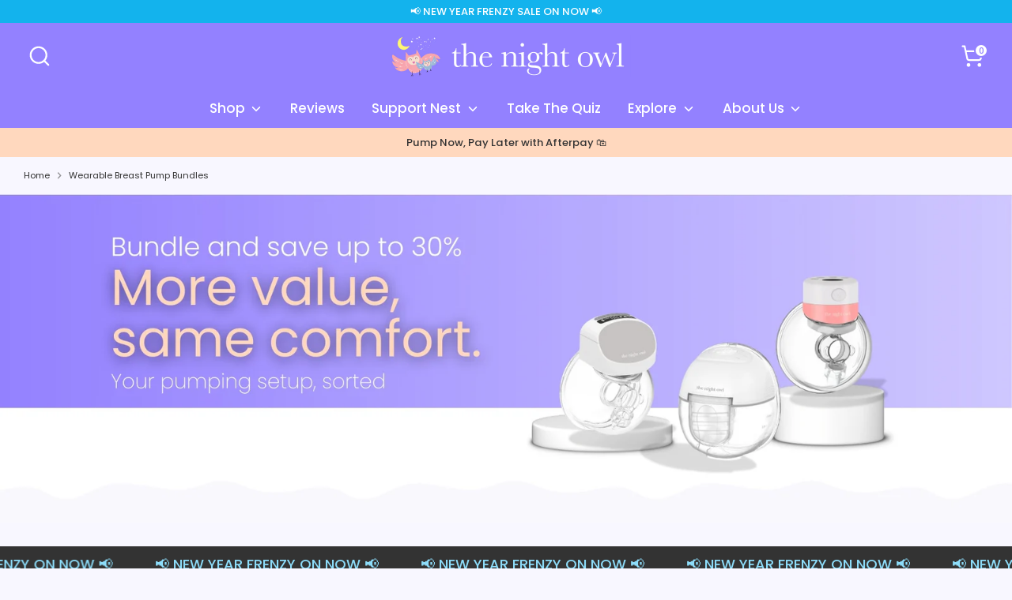

--- FILE ---
content_type: text/html; charset=utf-8
request_url: https://www.thenightowl.com.au/collections/bundles
body_size: 66175
content:
<!doctype html>
<html class="no-js supports-no-cookies" lang="en">
  
<head>
<script src="https://sapi.negate.io/script/zrxlxDPm2GHuDZFYMo8+/g==?shop=0ba991.myshopify.com"></script>

  <!-- Google Tag Manager -->
<script>(function(w,d,s,l,i){w[l]=w[l]||[];w[l].push({'gtm.start':
new Date().getTime(),event:'gtm.js'});var f=d.getElementsByTagName(s)[0],
j=d.createElement(s),dl=l!='dataLayer'?'&l='+l:'';j.async=true;j.src=
'https://www.googletagmanager.com/gtm.js?id='+i+dl;f.parentNode.insertBefore(j,f);
})(window,document,'script','dataLayer','GTM-WWH4G9D');</script>
<!-- End Google Tag Manager -->
  
  <!-- Boost 6.2.2 -->
  
  <meta charset="utf-8" />
<meta name="viewport" content="width=device-width,initial-scale=1.0" />
<meta http-equiv="X-UA-Compatible" content="IE=edge">

<link rel="preconnect" href="https://cdn.shopify.com" crossorigin>
<link rel="preconnect" href="https://fonts.shopify.com" crossorigin>
<link rel="preconnect" href="https://monorail-edge.shopifysvc.com"><link rel="preload" as="font" href="//www.thenightowl.com.au/cdn/fonts/poppins/poppins_n4.0ba78fa5af9b0e1a374041b3ceaadf0a43b41362.woff2" type="font/woff2" crossorigin><link rel="preload" as="font" href="//www.thenightowl.com.au/cdn/fonts/poppins/poppins_n5.ad5b4b72b59a00358afc706450c864c3c8323842.woff2" type="font/woff2" crossorigin><link rel="preload" as="font" href="//www.thenightowl.com.au/cdn/fonts/poppins/poppins_n5.ad5b4b72b59a00358afc706450c864c3c8323842.woff2" type="font/woff2" crossorigin><link rel="preload" as="font" href="//www.thenightowl.com.au/cdn/fonts/poppins/poppins_n5.ad5b4b72b59a00358afc706450c864c3c8323842.woff2" type="font/woff2" crossorigin><link rel="preload" href="//www.thenightowl.com.au/cdn/shop/t/20/assets/vendor.min.js?v=67207134794593361361727242320" as="script">
<link rel="preload" href="//www.thenightowl.com.au/cdn/shop/t/20/assets/theme.js?v=74754749175087171361764906372" as="script"><link rel="canonical" href="https://www.thenightowl.com.au/collections/bundles" /><link rel="icon" href="//www.thenightowl.com.au/cdn/shop/files/Logo_new_colour_pallette.png?crop=center&height=48&v=1704428339&width=48" type="image/png"><meta name="description" content="Shop Breast Pump Bundles at The Night Owl and save more on our best-selling wearable pumps. Get everything you need for easy, hands-free expressing. Trusted by Aussie mums and experts.">

  
  <title>
    Breast Pump Bundles - Save More at The Night Owl
    
    
    
  </title>

  <meta property="og:site_name" content="The Night Owl">
<meta property="og:url" content="https://www.thenightowl.com.au/collections/bundles">
<meta property="og:title" content="Breast Pump Bundles - Save More at The Night Owl">
<meta property="og:type" content="product.group">
<meta property="og:description" content="Shop Breast Pump Bundles at The Night Owl and save more on our best-selling wearable pumps. Get everything you need for easy, hands-free expressing. Trusted by Aussie mums and experts."><meta property="og:image" content="http://www.thenightowl.com.au/cdn/shop/files/nightowl-32_13fd9f28-c5e6-4444-bd35-1ed01180f97b_1200x1200.jpg?v=1723557682">
  <meta property="og:image:secure_url" content="https://www.thenightowl.com.au/cdn/shop/files/nightowl-32_13fd9f28-c5e6-4444-bd35-1ed01180f97b_1200x1200.jpg?v=1723557682">
  <meta property="og:image:width" content="3441">
  <meta property="og:image:height" content="5155"><meta name="twitter:card" content="summary_large_image">
<meta name="twitter:title" content="Breast Pump Bundles - Save More at The Night Owl">
<meta name="twitter:description" content="Shop Breast Pump Bundles at The Night Owl and save more on our best-selling wearable pumps. Get everything you need for easy, hands-free expressing. Trusted by Aussie mums and experts.">

<style>
    @font-face {
  font-family: Poppins;
  font-weight: 500;
  font-style: normal;
  font-display: fallback;
  src: url("//www.thenightowl.com.au/cdn/fonts/poppins/poppins_n5.ad5b4b72b59a00358afc706450c864c3c8323842.woff2") format("woff2"),
       url("//www.thenightowl.com.au/cdn/fonts/poppins/poppins_n5.33757fdf985af2d24b32fcd84c9a09224d4b2c39.woff") format("woff");
}

    @font-face {
  font-family: Poppins;
  font-weight: 500;
  font-style: normal;
  font-display: fallback;
  src: url("//www.thenightowl.com.au/cdn/fonts/poppins/poppins_n5.ad5b4b72b59a00358afc706450c864c3c8323842.woff2") format("woff2"),
       url("//www.thenightowl.com.au/cdn/fonts/poppins/poppins_n5.33757fdf985af2d24b32fcd84c9a09224d4b2c39.woff") format("woff");
}

    @font-face {
  font-family: Poppins;
  font-weight: 400;
  font-style: normal;
  font-display: fallback;
  src: url("//www.thenightowl.com.au/cdn/fonts/poppins/poppins_n4.0ba78fa5af9b0e1a374041b3ceaadf0a43b41362.woff2") format("woff2"),
       url("//www.thenightowl.com.au/cdn/fonts/poppins/poppins_n4.214741a72ff2596839fc9760ee7a770386cf16ca.woff") format("woff");
}

    @font-face {
  font-family: Poppins;
  font-weight: 700;
  font-style: normal;
  font-display: fallback;
  src: url("//www.thenightowl.com.au/cdn/fonts/poppins/poppins_n7.56758dcf284489feb014a026f3727f2f20a54626.woff2") format("woff2"),
       url("//www.thenightowl.com.au/cdn/fonts/poppins/poppins_n7.f34f55d9b3d3205d2cd6f64955ff4b36f0cfd8da.woff") format("woff");
}

    @font-face {
  font-family: Poppins;
  font-weight: 400;
  font-style: italic;
  font-display: fallback;
  src: url("//www.thenightowl.com.au/cdn/fonts/poppins/poppins_i4.846ad1e22474f856bd6b81ba4585a60799a9f5d2.woff2") format("woff2"),
       url("//www.thenightowl.com.au/cdn/fonts/poppins/poppins_i4.56b43284e8b52fc64c1fd271f289a39e8477e9ec.woff") format("woff");
}

    @font-face {
  font-family: Poppins;
  font-weight: 700;
  font-style: italic;
  font-display: fallback;
  src: url("//www.thenightowl.com.au/cdn/fonts/poppins/poppins_i7.42fd71da11e9d101e1e6c7932199f925f9eea42d.woff2") format("woff2"),
       url("//www.thenightowl.com.au/cdn/fonts/poppins/poppins_i7.ec8499dbd7616004e21155106d13837fff4cf556.woff") format("woff");
}

    @font-face {
  font-family: Poppins;
  font-weight: 500;
  font-style: normal;
  font-display: fallback;
  src: url("//www.thenightowl.com.au/cdn/fonts/poppins/poppins_n5.ad5b4b72b59a00358afc706450c864c3c8323842.woff2") format("woff2"),
       url("//www.thenightowl.com.au/cdn/fonts/poppins/poppins_n5.33757fdf985af2d24b32fcd84c9a09224d4b2c39.woff") format("woff");
}

  </style>

  <link href="//www.thenightowl.com.au/cdn/shop/t/20/assets/styles.css?v=83430367897153078311768823171" rel="stylesheet" type="text/css" media="all" />
<link rel="stylesheet" href="//www.thenightowl.com.au/cdn/shop/t/20/assets/swatches.css?v=39384157110862104821727242341" media="print" onload="this.media='all'">
    <noscript><link rel="stylesheet" href="//www.thenightowl.com.au/cdn/shop/t/20/assets/swatches.css?v=39384157110862104821727242341"></noscript><script>
    document.documentElement.className = document.documentElement.className.replace('no-js', 'js');
    window.theme = window.theme || {};
    window.slate = window.slate || {};
    theme.moneyFormatWithCodeForProductsPreference = "${{amount}}";
    theme.moneyFormatWithCodeForCartPreference = "${{amount}}";
    theme.moneyFormat = "${{amount}}";
    theme.strings = {
      addToCart: "Add to Cart",
      unavailable: "Unavailable",
      addressError: "Error looking up that address",
      addressNoResults: "No results for that address",
      addressQueryLimit: "You have exceeded the Google API usage limit. Consider upgrading to a \u003ca href=\"https:\/\/developers.google.com\/maps\/premium\/usage-limits\"\u003ePremium Plan\u003c\/a\u003e.",
      authError: "There was a problem authenticating your Google Maps API Key.",
      addingToCart: "Adding",
      addedToCart: "Added",
      productPreorder: "Pre-order",
      addedToCartPopupTitle: "Added:",
      addedToCartPopupItems: "Items",
      addedToCartPopupSubtotal: "Subtotal",
      addedToCartPopupGoToCart: "Checkout",
      cartTermsNotChecked: "You must agree to the terms and conditions before continuing.",
      searchLoading: "Loading",
      searchMoreResults: "See all results",
      searchNoResults: "No results",
      priceFrom: "From",
      quantityTooHigh: "You can only have [[ quantity ]] in your cart",
      onSale: "FRENZY SALE",
      soldOut: "Sold Out",
      in_stock: "In stock",
      low_stock: "Low stock",
      only_x_left: "[[ quantity ]] in stock",
      single_unit_available: "1 available",
      x_units_available: "[[ quantity ]] in stock, ready to ship",
      unitPriceSeparator: " \/ ",
      close: "Close",
      cart_shipping_calculator_hide_calculator: "Hide shipping calculator",
      cart_shipping_calculator_title: "Get shipping estimates",
      cart_general_hide_note: "Hide instructions for seller",
      cart_general_show_note: "Add instructions for seller",
      previous: "Previous",
      next: "Next"
    };
    theme.routes = {
      account_login_url: 'https://www.thenightowl.com.au/customer_authentication/redirect?locale=en&region_country=AU',
      account_register_url: 'https://account.thenightowl.com.au?locale=en',
      account_addresses_url: '/account/addresses',
      search_url: '/search',
      cart_url: '/cart',
      cart_add_url: '/cart/add',
      cart_change_url: '/cart/change',
      product_recommendations_url: '/recommendations/products'
    };
    theme.settings = {
      dynamicQtyOpts: false,
      saleLabelEnabled: true,
      soldLabelEnabled: true,
      onAddToCart: "ajax"
    };
  </script><script>window.performance && window.performance.mark && window.performance.mark('shopify.content_for_header.start');</script><meta id="shopify-digital-wallet" name="shopify-digital-wallet" content="/74997498157/digital_wallets/dialog">
<meta name="shopify-checkout-api-token" content="f4c820cf37c0c62cfab7b89b30d35082">
<meta id="in-context-paypal-metadata" data-shop-id="74997498157" data-venmo-supported="false" data-environment="production" data-locale="en_US" data-paypal-v4="true" data-currency="AUD">
<link rel="alternate" type="application/atom+xml" title="Feed" href="/collections/bundles.atom" />
<link rel="alternate" type="application/json+oembed" href="https://www.thenightowl.com.au/collections/bundles.oembed">
<script async="async" src="/checkouts/internal/preloads.js?locale=en-AU"></script>
<link rel="preconnect" href="https://shop.app" crossorigin="anonymous">
<script async="async" src="https://shop.app/checkouts/internal/preloads.js?locale=en-AU&shop_id=74997498157" crossorigin="anonymous"></script>
<script id="apple-pay-shop-capabilities" type="application/json">{"shopId":74997498157,"countryCode":"AU","currencyCode":"AUD","merchantCapabilities":["supports3DS"],"merchantId":"gid:\/\/shopify\/Shop\/74997498157","merchantName":"The Night Owl","requiredBillingContactFields":["postalAddress","email","phone"],"requiredShippingContactFields":["postalAddress","email","phone"],"shippingType":"shipping","supportedNetworks":["visa","masterCard","amex","jcb"],"total":{"type":"pending","label":"The Night Owl","amount":"1.00"},"shopifyPaymentsEnabled":true,"supportsSubscriptions":true}</script>
<script id="shopify-features" type="application/json">{"accessToken":"f4c820cf37c0c62cfab7b89b30d35082","betas":["rich-media-storefront-analytics"],"domain":"www.thenightowl.com.au","predictiveSearch":true,"shopId":74997498157,"locale":"en"}</script>
<script>var Shopify = Shopify || {};
Shopify.shop = "0ba991.myshopify.com";
Shopify.locale = "en";
Shopify.currency = {"active":"AUD","rate":"1.0"};
Shopify.country = "AU";
Shopify.theme = {"name":"The Night Owl - Current","id":171018813741,"schema_name":"Boost","schema_version":"6.2.2","theme_store_id":863,"role":"main"};
Shopify.theme.handle = "null";
Shopify.theme.style = {"id":null,"handle":null};
Shopify.cdnHost = "www.thenightowl.com.au/cdn";
Shopify.routes = Shopify.routes || {};
Shopify.routes.root = "/";</script>
<script type="module">!function(o){(o.Shopify=o.Shopify||{}).modules=!0}(window);</script>
<script>!function(o){function n(){var o=[];function n(){o.push(Array.prototype.slice.apply(arguments))}return n.q=o,n}var t=o.Shopify=o.Shopify||{};t.loadFeatures=n(),t.autoloadFeatures=n()}(window);</script>
<script>
  window.ShopifyPay = window.ShopifyPay || {};
  window.ShopifyPay.apiHost = "shop.app\/pay";
  window.ShopifyPay.redirectState = null;
</script>
<script id="shop-js-analytics" type="application/json">{"pageType":"collection"}</script>
<script defer="defer" async type="module" src="//www.thenightowl.com.au/cdn/shopifycloud/shop-js/modules/v2/client.init-shop-cart-sync_BT-GjEfc.en.esm.js"></script>
<script defer="defer" async type="module" src="//www.thenightowl.com.au/cdn/shopifycloud/shop-js/modules/v2/chunk.common_D58fp_Oc.esm.js"></script>
<script defer="defer" async type="module" src="//www.thenightowl.com.au/cdn/shopifycloud/shop-js/modules/v2/chunk.modal_xMitdFEc.esm.js"></script>
<script type="module">
  await import("//www.thenightowl.com.au/cdn/shopifycloud/shop-js/modules/v2/client.init-shop-cart-sync_BT-GjEfc.en.esm.js");
await import("//www.thenightowl.com.au/cdn/shopifycloud/shop-js/modules/v2/chunk.common_D58fp_Oc.esm.js");
await import("//www.thenightowl.com.au/cdn/shopifycloud/shop-js/modules/v2/chunk.modal_xMitdFEc.esm.js");

  window.Shopify.SignInWithShop?.initShopCartSync?.({"fedCMEnabled":true,"windoidEnabled":true});

</script>
<script>
  window.Shopify = window.Shopify || {};
  if (!window.Shopify.featureAssets) window.Shopify.featureAssets = {};
  window.Shopify.featureAssets['shop-js'] = {"shop-cart-sync":["modules/v2/client.shop-cart-sync_DZOKe7Ll.en.esm.js","modules/v2/chunk.common_D58fp_Oc.esm.js","modules/v2/chunk.modal_xMitdFEc.esm.js"],"init-fed-cm":["modules/v2/client.init-fed-cm_B6oLuCjv.en.esm.js","modules/v2/chunk.common_D58fp_Oc.esm.js","modules/v2/chunk.modal_xMitdFEc.esm.js"],"shop-cash-offers":["modules/v2/client.shop-cash-offers_D2sdYoxE.en.esm.js","modules/v2/chunk.common_D58fp_Oc.esm.js","modules/v2/chunk.modal_xMitdFEc.esm.js"],"shop-login-button":["modules/v2/client.shop-login-button_QeVjl5Y3.en.esm.js","modules/v2/chunk.common_D58fp_Oc.esm.js","modules/v2/chunk.modal_xMitdFEc.esm.js"],"pay-button":["modules/v2/client.pay-button_DXTOsIq6.en.esm.js","modules/v2/chunk.common_D58fp_Oc.esm.js","modules/v2/chunk.modal_xMitdFEc.esm.js"],"shop-button":["modules/v2/client.shop-button_DQZHx9pm.en.esm.js","modules/v2/chunk.common_D58fp_Oc.esm.js","modules/v2/chunk.modal_xMitdFEc.esm.js"],"avatar":["modules/v2/client.avatar_BTnouDA3.en.esm.js"],"init-windoid":["modules/v2/client.init-windoid_CR1B-cfM.en.esm.js","modules/v2/chunk.common_D58fp_Oc.esm.js","modules/v2/chunk.modal_xMitdFEc.esm.js"],"init-shop-for-new-customer-accounts":["modules/v2/client.init-shop-for-new-customer-accounts_C_vY_xzh.en.esm.js","modules/v2/client.shop-login-button_QeVjl5Y3.en.esm.js","modules/v2/chunk.common_D58fp_Oc.esm.js","modules/v2/chunk.modal_xMitdFEc.esm.js"],"init-shop-email-lookup-coordinator":["modules/v2/client.init-shop-email-lookup-coordinator_BI7n9ZSv.en.esm.js","modules/v2/chunk.common_D58fp_Oc.esm.js","modules/v2/chunk.modal_xMitdFEc.esm.js"],"init-shop-cart-sync":["modules/v2/client.init-shop-cart-sync_BT-GjEfc.en.esm.js","modules/v2/chunk.common_D58fp_Oc.esm.js","modules/v2/chunk.modal_xMitdFEc.esm.js"],"shop-toast-manager":["modules/v2/client.shop-toast-manager_DiYdP3xc.en.esm.js","modules/v2/chunk.common_D58fp_Oc.esm.js","modules/v2/chunk.modal_xMitdFEc.esm.js"],"init-customer-accounts":["modules/v2/client.init-customer-accounts_D9ZNqS-Q.en.esm.js","modules/v2/client.shop-login-button_QeVjl5Y3.en.esm.js","modules/v2/chunk.common_D58fp_Oc.esm.js","modules/v2/chunk.modal_xMitdFEc.esm.js"],"init-customer-accounts-sign-up":["modules/v2/client.init-customer-accounts-sign-up_iGw4briv.en.esm.js","modules/v2/client.shop-login-button_QeVjl5Y3.en.esm.js","modules/v2/chunk.common_D58fp_Oc.esm.js","modules/v2/chunk.modal_xMitdFEc.esm.js"],"shop-follow-button":["modules/v2/client.shop-follow-button_CqMgW2wH.en.esm.js","modules/v2/chunk.common_D58fp_Oc.esm.js","modules/v2/chunk.modal_xMitdFEc.esm.js"],"checkout-modal":["modules/v2/client.checkout-modal_xHeaAweL.en.esm.js","modules/v2/chunk.common_D58fp_Oc.esm.js","modules/v2/chunk.modal_xMitdFEc.esm.js"],"shop-login":["modules/v2/client.shop-login_D91U-Q7h.en.esm.js","modules/v2/chunk.common_D58fp_Oc.esm.js","modules/v2/chunk.modal_xMitdFEc.esm.js"],"lead-capture":["modules/v2/client.lead-capture_BJmE1dJe.en.esm.js","modules/v2/chunk.common_D58fp_Oc.esm.js","modules/v2/chunk.modal_xMitdFEc.esm.js"],"payment-terms":["modules/v2/client.payment-terms_Ci9AEqFq.en.esm.js","modules/v2/chunk.common_D58fp_Oc.esm.js","modules/v2/chunk.modal_xMitdFEc.esm.js"]};
</script>
<script>(function() {
  var isLoaded = false;
  function asyncLoad() {
    if (isLoaded) return;
    isLoaded = true;
    var urls = ["https:\/\/app.kiwisizing.com\/web\/js\/dist\/kiwiSizing\/plugin\/SizingPlugin.prod.js?v=330\u0026shop=0ba991.myshopify.com","https:\/\/s3.eu-west-1.amazonaws.com\/production-klarna-il-shopify-osm\/46187fee32f4f4ba3a533df02042a0998157a82a\/0ba991.myshopify.com-1727242720453.js?shop=0ba991.myshopify.com","https:\/\/cdn-app.sealsubscriptions.com\/shopify\/public\/js\/sealsubscriptions.js?shop=0ba991.myshopify.com"];
    for (var i = 0; i < urls.length; i++) {
      var s = document.createElement('script');
      s.type = 'text/javascript';
      s.async = true;
      s.src = urls[i];
      var x = document.getElementsByTagName('script')[0];
      x.parentNode.insertBefore(s, x);
    }
  };
  if(window.attachEvent) {
    window.attachEvent('onload', asyncLoad);
  } else {
    window.addEventListener('load', asyncLoad, false);
  }
})();</script>
<script id="__st">var __st={"a":74997498157,"offset":39600,"reqid":"418d95d1-fa1e-44d3-a497-28e6f17ffd6b-1769058322","pageurl":"www.thenightowl.com.au\/collections\/bundles","u":"59193691be40","p":"collection","rtyp":"collection","rid":530900484397};</script>
<script>window.ShopifyPaypalV4VisibilityTracking = true;</script>
<script id="captcha-bootstrap">!function(){'use strict';const t='contact',e='account',n='new_comment',o=[[t,t],['blogs',n],['comments',n],[t,'customer']],c=[[e,'customer_login'],[e,'guest_login'],[e,'recover_customer_password'],[e,'create_customer']],r=t=>t.map((([t,e])=>`form[action*='/${t}']:not([data-nocaptcha='true']) input[name='form_type'][value='${e}']`)).join(','),a=t=>()=>t?[...document.querySelectorAll(t)].map((t=>t.form)):[];function s(){const t=[...o],e=r(t);return a(e)}const i='password',u='form_key',d=['recaptcha-v3-token','g-recaptcha-response','h-captcha-response',i],f=()=>{try{return window.sessionStorage}catch{return}},m='__shopify_v',_=t=>t.elements[u];function p(t,e,n=!1){try{const o=window.sessionStorage,c=JSON.parse(o.getItem(e)),{data:r}=function(t){const{data:e,action:n}=t;return t[m]||n?{data:e,action:n}:{data:t,action:n}}(c);for(const[e,n]of Object.entries(r))t.elements[e]&&(t.elements[e].value=n);n&&o.removeItem(e)}catch(o){console.error('form repopulation failed',{error:o})}}const l='form_type',E='cptcha';function T(t){t.dataset[E]=!0}const w=window,h=w.document,L='Shopify',v='ce_forms',y='captcha';let A=!1;((t,e)=>{const n=(g='f06e6c50-85a8-45c8-87d0-21a2b65856fe',I='https://cdn.shopify.com/shopifycloud/storefront-forms-hcaptcha/ce_storefront_forms_captcha_hcaptcha.v1.5.2.iife.js',D={infoText:'Protected by hCaptcha',privacyText:'Privacy',termsText:'Terms'},(t,e,n)=>{const o=w[L][v],c=o.bindForm;if(c)return c(t,g,e,D).then(n);var r;o.q.push([[t,g,e,D],n]),r=I,A||(h.body.append(Object.assign(h.createElement('script'),{id:'captcha-provider',async:!0,src:r})),A=!0)});var g,I,D;w[L]=w[L]||{},w[L][v]=w[L][v]||{},w[L][v].q=[],w[L][y]=w[L][y]||{},w[L][y].protect=function(t,e){n(t,void 0,e),T(t)},Object.freeze(w[L][y]),function(t,e,n,w,h,L){const[v,y,A,g]=function(t,e,n){const i=e?o:[],u=t?c:[],d=[...i,...u],f=r(d),m=r(i),_=r(d.filter((([t,e])=>n.includes(e))));return[a(f),a(m),a(_),s()]}(w,h,L),I=t=>{const e=t.target;return e instanceof HTMLFormElement?e:e&&e.form},D=t=>v().includes(t);t.addEventListener('submit',(t=>{const e=I(t);if(!e)return;const n=D(e)&&!e.dataset.hcaptchaBound&&!e.dataset.recaptchaBound,o=_(e),c=g().includes(e)&&(!o||!o.value);(n||c)&&t.preventDefault(),c&&!n&&(function(t){try{if(!f())return;!function(t){const e=f();if(!e)return;const n=_(t);if(!n)return;const o=n.value;o&&e.removeItem(o)}(t);const e=Array.from(Array(32),(()=>Math.random().toString(36)[2])).join('');!function(t,e){_(t)||t.append(Object.assign(document.createElement('input'),{type:'hidden',name:u})),t.elements[u].value=e}(t,e),function(t,e){const n=f();if(!n)return;const o=[...t.querySelectorAll(`input[type='${i}']`)].map((({name:t})=>t)),c=[...d,...o],r={};for(const[a,s]of new FormData(t).entries())c.includes(a)||(r[a]=s);n.setItem(e,JSON.stringify({[m]:1,action:t.action,data:r}))}(t,e)}catch(e){console.error('failed to persist form',e)}}(e),e.submit())}));const S=(t,e)=>{t&&!t.dataset[E]&&(n(t,e.some((e=>e===t))),T(t))};for(const o of['focusin','change'])t.addEventListener(o,(t=>{const e=I(t);D(e)&&S(e,y())}));const B=e.get('form_key'),M=e.get(l),P=B&&M;t.addEventListener('DOMContentLoaded',(()=>{const t=y();if(P)for(const e of t)e.elements[l].value===M&&p(e,B);[...new Set([...A(),...v().filter((t=>'true'===t.dataset.shopifyCaptcha))])].forEach((e=>S(e,t)))}))}(h,new URLSearchParams(w.location.search),n,t,e,['guest_login'])})(!0,!0)}();</script>
<script integrity="sha256-4kQ18oKyAcykRKYeNunJcIwy7WH5gtpwJnB7kiuLZ1E=" data-source-attribution="shopify.loadfeatures" defer="defer" src="//www.thenightowl.com.au/cdn/shopifycloud/storefront/assets/storefront/load_feature-a0a9edcb.js" crossorigin="anonymous"></script>
<script crossorigin="anonymous" defer="defer" src="//www.thenightowl.com.au/cdn/shopifycloud/storefront/assets/shopify_pay/storefront-65b4c6d7.js?v=20250812"></script>
<script data-source-attribution="shopify.dynamic_checkout.dynamic.init">var Shopify=Shopify||{};Shopify.PaymentButton=Shopify.PaymentButton||{isStorefrontPortableWallets:!0,init:function(){window.Shopify.PaymentButton.init=function(){};var t=document.createElement("script");t.src="https://www.thenightowl.com.au/cdn/shopifycloud/portable-wallets/latest/portable-wallets.en.js",t.type="module",document.head.appendChild(t)}};
</script>
<script data-source-attribution="shopify.dynamic_checkout.buyer_consent">
  function portableWalletsHideBuyerConsent(e){var t=document.getElementById("shopify-buyer-consent"),n=document.getElementById("shopify-subscription-policy-button");t&&n&&(t.classList.add("hidden"),t.setAttribute("aria-hidden","true"),n.removeEventListener("click",e))}function portableWalletsShowBuyerConsent(e){var t=document.getElementById("shopify-buyer-consent"),n=document.getElementById("shopify-subscription-policy-button");t&&n&&(t.classList.remove("hidden"),t.removeAttribute("aria-hidden"),n.addEventListener("click",e))}window.Shopify?.PaymentButton&&(window.Shopify.PaymentButton.hideBuyerConsent=portableWalletsHideBuyerConsent,window.Shopify.PaymentButton.showBuyerConsent=portableWalletsShowBuyerConsent);
</script>
<script data-source-attribution="shopify.dynamic_checkout.cart.bootstrap">document.addEventListener("DOMContentLoaded",(function(){function t(){return document.querySelector("shopify-accelerated-checkout-cart, shopify-accelerated-checkout")}if(t())Shopify.PaymentButton.init();else{new MutationObserver((function(e,n){t()&&(Shopify.PaymentButton.init(),n.disconnect())})).observe(document.body,{childList:!0,subtree:!0})}}));
</script>
<link id="shopify-accelerated-checkout-styles" rel="stylesheet" media="screen" href="https://www.thenightowl.com.au/cdn/shopifycloud/portable-wallets/latest/accelerated-checkout-backwards-compat.css" crossorigin="anonymous">
<style id="shopify-accelerated-checkout-cart">
        #shopify-buyer-consent {
  margin-top: 1em;
  display: inline-block;
  width: 100%;
}

#shopify-buyer-consent.hidden {
  display: none;
}

#shopify-subscription-policy-button {
  background: none;
  border: none;
  padding: 0;
  text-decoration: underline;
  font-size: inherit;
  cursor: pointer;
}

#shopify-subscription-policy-button::before {
  box-shadow: none;
}

      </style>

<script>window.performance && window.performance.mark && window.performance.mark('shopify.content_for_header.end');</script>
<!-- BEGIN app block: shopify://apps/klaviyo-email-marketing-sms/blocks/klaviyo-onsite-embed/2632fe16-c075-4321-a88b-50b567f42507 -->












  <script async src="https://static.klaviyo.com/onsite/js/X4zq56/klaviyo.js?company_id=X4zq56"></script>
  <script>!function(){if(!window.klaviyo){window._klOnsite=window._klOnsite||[];try{window.klaviyo=new Proxy({},{get:function(n,i){return"push"===i?function(){var n;(n=window._klOnsite).push.apply(n,arguments)}:function(){for(var n=arguments.length,o=new Array(n),w=0;w<n;w++)o[w]=arguments[w];var t="function"==typeof o[o.length-1]?o.pop():void 0,e=new Promise((function(n){window._klOnsite.push([i].concat(o,[function(i){t&&t(i),n(i)}]))}));return e}}})}catch(n){window.klaviyo=window.klaviyo||[],window.klaviyo.push=function(){var n;(n=window._klOnsite).push.apply(n,arguments)}}}}();</script>

  




  <script>
    window.klaviyoReviewsProductDesignMode = false
  </script>







<!-- END app block --><!-- BEGIN app block: shopify://apps/instafeed/blocks/head-block/c447db20-095d-4a10-9725-b5977662c9d5 --><link rel="preconnect" href="https://cdn.nfcube.com/">
<link rel="preconnect" href="https://scontent.cdninstagram.com/">


  <script>
    document.addEventListener('DOMContentLoaded', function () {
      let instafeedScript = document.createElement('script');

      
        instafeedScript.src = 'https://storage.nfcube.com/instafeed-43e69309c3b391eddc42bddd2c224ba2.js';
      

      document.body.appendChild(instafeedScript);
    });
  </script>





<!-- END app block --><!-- BEGIN app block: shopify://apps/seal-subscriptions/blocks/subscription-script-append/13b25004-a140-4ab7-b5fe-29918f759699 --><script defer="defer">
	/**	SealSubs loader,version number: 2.0 */
	(function(){
		var loadScript=function(a,b){var c=document.createElement("script");c.setAttribute("defer", "defer");c.type="text/javascript",c.readyState?c.onreadystatechange=function(){("loaded"==c.readyState||"complete"==c.readyState)&&(c.onreadystatechange=null,b())}:c.onload=function(){b()},c.src=a,document.getElementsByTagName("head")[0].appendChild(c)};
		// Set variable to prevent the other loader from requesting the same resources
		window.seal_subs_app_block_loader = true;
		appendScriptUrl('0ba991.myshopify.com');

		// get script url and append timestamp of last change
		function appendScriptUrl(shop) {
			var timeStamp = Math.floor(Date.now() / (1000*1*1));
			var timestampUrl = 'https://app.sealsubscriptions.com/shopify/public/status/shop/'+shop+'.js?'+timeStamp;
			loadScript(timestampUrl, function() {
				// append app script
				if (typeof sealsubscriptions_settings_updated == 'undefined') {
					sealsubscriptions_settings_updated = 'default-by-script';
				}
				var scriptUrl = "https://cdn-app.sealsubscriptions.com/shopify/public/js/sealsubscriptions-main.js?shop="+shop+"&"+sealsubscriptions_settings_updated;
				loadScript(scriptUrl, function(){});
			});
		}
	})();

	var SealSubsScriptAppended = true;
	
</script>

<!-- END app block --><!-- BEGIN app block: shopify://apps/monster-cart-upsell-free-gifts/blocks/app-embed/a1b8e58a-bf1d-4e0f-8768-a387c3f643c0 --><script>  
  window.mu_version = 1.8
  
    window.mu_currencies = [{"name": "Australian Dollar", "iso_code": "AUD", "symbol": "$"},{"name": "New Zealand Dollar", "iso_code": "NZD", "symbol": "$"},];
    window.mu_origin = 'www.thenightowl.com.au';
    window.mu_myshopify_domain = '0ba991.myshopify.com';
    window.mu_cart_currency= 'AUD';
    window.mu_cart_items = [];
    window.mu_money_format = '${{amount}}';
    
    window.mu_stop_cart_page = true
    
    
    
    
    
    window.show_item_properties = true
    
    
    
    
    
    window.mu_bag_selector = [];
    
    
    window.mu_hide_when_opened = "";
    
</script>
  <link rel="stylesheet"  href="https://cdnjs.cloudflare.com/ajax/libs/slick-carousel/1.6.0/slick.min.css" />
  <link rel="stylesheet" href="https://cdnjs.cloudflare.com/ajax/libs/slick-carousel/1.6.0/slick-theme.min.css" /><script>
    // custom code here
</script>
  <script>console.log("%cMU: Version 1 in use", "color: white; background: #dc3545; padding: 2px 6px; border-radius: 3px;");</script>
  <script async src="https://cdn.shopify.com/extensions/019b8c0a-9b7a-7f32-ba3d-a373967f46fb/monster-upsells-v2-689/assets/webfont.js"></script>
  
    <link href="https://cdn.shopify.com/extensions/019b8c0a-9b7a-7f32-ba3d-a373967f46fb/monster-upsells-v2-689/assets/cart.css" rel="stylesheet">
    <script type="text/javascript">
      window.assetsPath = "https://cdn.shopify.com/extensions/019b8c0a-9b7a-7f32-ba3d-a373967f46fb/monster-upsells-v2-689/assets/cart_renderer.js".split("cart_renderer.js")[0]
    </script>
    <script async src="https://cdn.shopify.com/extensions/019b8c0a-9b7a-7f32-ba3d-a373967f46fb/monster-upsells-v2-689/assets/cart_renderer.js"></script>
  



<!-- END app block --><!-- BEGIN app block: shopify://apps/judge-me-reviews/blocks/judgeme_core/61ccd3b1-a9f2-4160-9fe9-4fec8413e5d8 --><!-- Start of Judge.me Core -->






<link rel="dns-prefetch" href="https://cdnwidget.judge.me">
<link rel="dns-prefetch" href="https://cdn.judge.me">
<link rel="dns-prefetch" href="https://cdn1.judge.me">
<link rel="dns-prefetch" href="https://api.judge.me">

<script data-cfasync='false' class='jdgm-settings-script'>window.jdgmSettings={"pagination":5,"disable_web_reviews":true,"badge_no_review_text":"No reviews","badge_n_reviews_text":"{{ n }} Reviews","hide_badge_preview_if_no_reviews":true,"badge_hide_text":false,"enforce_center_preview_badge":false,"widget_title":"Customer Reviews","widget_open_form_text":"Write a review","widget_close_form_text":"Cancel review","widget_refresh_page_text":"Refresh page","widget_summary_text":"Based on {{ number_of_reviews }} review/reviews","widget_no_review_text":"Be the first to write a review","widget_name_field_text":"Display name","widget_verified_name_field_text":"Verified Name (public)","widget_name_placeholder_text":"Display name","widget_required_field_error_text":"This field is required.","widget_email_field_text":"Email address","widget_verified_email_field_text":"Verified Email (private, can not be edited)","widget_email_placeholder_text":"Your email address","widget_email_field_error_text":"Please enter a valid email address.","widget_rating_field_text":"Rating","widget_review_title_field_text":"Review Title","widget_review_title_placeholder_text":"Give your review a title","widget_review_body_field_text":"Review content","widget_review_body_placeholder_text":"Start writing here...","widget_pictures_field_text":"Picture/Video (optional)","widget_submit_review_text":"Submit Review","widget_submit_verified_review_text":"Submit Verified Review","widget_submit_success_msg_with_auto_publish":"Thank you! Please refresh the page in a few moments to see your review. You can remove or edit your review by logging into \u003ca href='https://judge.me/login' target='_blank' rel='nofollow noopener'\u003eJudge.me\u003c/a\u003e","widget_submit_success_msg_no_auto_publish":"Thank you! Your review will be published as soon as it is approved by the shop admin. You can remove or edit your review by logging into \u003ca href='https://judge.me/login' target='_blank' rel='nofollow noopener'\u003eJudge.me\u003c/a\u003e","widget_show_default_reviews_out_of_total_text":"Showing {{ n_reviews_shown }} out of {{ n_reviews }} reviews.","widget_show_all_link_text":"Show all","widget_show_less_link_text":"Show less","widget_author_said_text":"{{ reviewer_name }} said:","widget_days_text":"{{ n }} days ago","widget_weeks_text":"{{ n }} week/weeks ago","widget_months_text":"{{ n }} month/months ago","widget_years_text":"{{ n }} year/years ago","widget_yesterday_text":"Yesterday","widget_today_text":"Today","widget_replied_text":"\u003e\u003e {{ shop_name }} replied:","widget_read_more_text":"Read more","widget_reviewer_name_as_initial":"last_initial","widget_rating_filter_color":"","widget_rating_filter_see_all_text":"See all reviews","widget_sorting_most_recent_text":"Most Recent","widget_sorting_highest_rating_text":"Highest Rating","widget_sorting_lowest_rating_text":"Lowest Rating","widget_sorting_with_pictures_text":"Only Pictures","widget_sorting_most_helpful_text":"Most Helpful","widget_open_question_form_text":"Ask a question","widget_reviews_subtab_text":"Reviews","widget_questions_subtab_text":"Questions","widget_question_label_text":"Question","widget_answer_label_text":"Answer","widget_question_placeholder_text":"Write your question here","widget_submit_question_text":"Submit Question","widget_question_submit_success_text":"Thank you for your question! We will notify you once it gets answered.","verified_badge_text":"Verified","verified_badge_bg_color":"#EFEFEF","verified_badge_text_color":"#9381FF","verified_badge_placement":"left-of-reviewer-name","widget_review_max_height":"","widget_hide_border":true,"widget_social_share":false,"widget_thumb":false,"widget_review_location_show":false,"widget_location_format":"country_iso_code","all_reviews_include_out_of_store_products":true,"all_reviews_out_of_store_text":"(out of store)","all_reviews_pagination":100,"all_reviews_product_name_prefix_text":"about","enable_review_pictures":true,"enable_question_anwser":false,"widget_theme":"","review_date_format":"dd/mm/yyyy","default_sort_method":"highest-rating","widget_product_reviews_subtab_text":"Product Reviews","widget_shop_reviews_subtab_text":"Shop Reviews","widget_other_products_reviews_text":"Reviews for other products","widget_store_reviews_subtab_text":"Store reviews","widget_no_store_reviews_text":"This store hasn't received any reviews yet","widget_web_restriction_product_reviews_text":"This product hasn't received any reviews yet","widget_no_items_text":"No items found","widget_show_more_text":"Show more","widget_write_a_store_review_text":"Write a Store Review","widget_other_languages_heading":"Reviews in Other Languages","widget_translate_review_text":"Translate review to {{ language }}","widget_translating_review_text":"Translating...","widget_show_original_translation_text":"Show original ({{ language }})","widget_translate_review_failed_text":"Review couldn't be translated.","widget_translate_review_retry_text":"Retry","widget_translate_review_try_again_later_text":"Try again later","show_product_url_for_grouped_product":false,"widget_sorting_pictures_first_text":"Pictures First","show_pictures_on_all_rev_page_mobile":false,"show_pictures_on_all_rev_page_desktop":false,"floating_tab_hide_mobile_install_preference":false,"floating_tab_button_name":"★ Reviews","floating_tab_title":"Let customers speak for us","floating_tab_button_color":"","floating_tab_button_background_color":"","floating_tab_url":"","floating_tab_url_enabled":false,"floating_tab_tab_style":"text","all_reviews_text_badge_text":"Customers rate us {{ shop.metafields.judgeme.all_reviews_rating | round: 1 }}/5 based on {{ shop.metafields.judgeme.all_reviews_count }} reviews.","all_reviews_text_badge_text_branded_style":"{{ shop.metafields.judgeme.all_reviews_rating | round: 1 }} out of 5 stars based on {{ shop.metafields.judgeme.all_reviews_count }} reviews","is_all_reviews_text_badge_a_link":false,"show_stars_for_all_reviews_text_badge":false,"all_reviews_text_badge_url":"","all_reviews_text_style":"branded","all_reviews_text_color_style":"judgeme_brand_color","all_reviews_text_color":"#108474","all_reviews_text_show_jm_brand":true,"featured_carousel_show_header":true,"featured_carousel_title":"Let our customers speak for us","testimonials_carousel_title":"Customers are saying","videos_carousel_title":"Real customer stories","cards_carousel_title":"Customers are saying","featured_carousel_count_text":"from {{ n }} reviews","featured_carousel_add_link_to_all_reviews_page":false,"featured_carousel_url":"","featured_carousel_show_images":true,"featured_carousel_autoslide_interval":5,"featured_carousel_arrows_on_the_sides":true,"featured_carousel_height":250,"featured_carousel_width":80,"featured_carousel_image_size":0,"featured_carousel_image_height":230,"featured_carousel_arrow_color":"#eeeeee","verified_count_badge_style":"branded","verified_count_badge_orientation":"horizontal","verified_count_badge_color_style":"judgeme_brand_color","verified_count_badge_color":"#108474","is_verified_count_badge_a_link":false,"verified_count_badge_url":"","verified_count_badge_show_jm_brand":true,"widget_rating_preset_default":5,"widget_first_sub_tab":"product-reviews","widget_show_histogram":true,"widget_histogram_use_custom_color":false,"widget_pagination_use_custom_color":false,"widget_star_use_custom_color":false,"widget_verified_badge_use_custom_color":true,"widget_write_review_use_custom_color":false,"picture_reminder_submit_button":"Upload Pictures","enable_review_videos":false,"mute_video_by_default":false,"widget_sorting_videos_first_text":"Videos First","widget_review_pending_text":"Pending","featured_carousel_items_for_large_screen":3,"social_share_options_order":"Facebook,Twitter","remove_microdata_snippet":true,"disable_json_ld":true,"enable_json_ld_products":false,"preview_badge_show_question_text":false,"preview_badge_no_question_text":"No questions","preview_badge_n_question_text":"{{ number_of_questions }} question/questions","qa_badge_show_icon":false,"qa_badge_position":"same-row","remove_judgeme_branding":true,"widget_add_search_bar":false,"widget_search_bar_placeholder":"Search","widget_sorting_verified_only_text":"Verified only","featured_carousel_theme":"gallery","featured_carousel_show_rating":true,"featured_carousel_show_title":true,"featured_carousel_show_body":true,"featured_carousel_show_date":false,"featured_carousel_show_reviewer":true,"featured_carousel_show_product":false,"featured_carousel_header_background_color":"#108474","featured_carousel_header_text_color":"#ffffff","featured_carousel_name_product_separator":"reviewed","featured_carousel_full_star_background":"#108474","featured_carousel_empty_star_background":"#dadada","featured_carousel_vertical_theme_background":"#f9fafb","featured_carousel_verified_badge_enable":true,"featured_carousel_verified_badge_color":"#108474","featured_carousel_border_style":"round","featured_carousel_review_line_length_limit":6,"featured_carousel_more_reviews_button_text":"Read more reviews","featured_carousel_view_product_button_text":"View product","all_reviews_page_load_reviews_on":"scroll","all_reviews_page_load_more_text":"Load More Reviews","disable_fb_tab_reviews":false,"enable_ajax_cdn_cache":false,"widget_advanced_speed_features":5,"widget_public_name_text":"displayed publicly like","default_reviewer_name":"John Smith","default_reviewer_name_has_non_latin":true,"widget_reviewer_anonymous":"Anonymous","medals_widget_title":"Judge.me Review Medals","medals_widget_background_color":"#f9fafb","medals_widget_position":"footer_all_pages","medals_widget_border_color":"#f9fafb","medals_widget_verified_text_position":"left","medals_widget_use_monochromatic_version":false,"medals_widget_elements_color":"#108474","show_reviewer_avatar":false,"widget_invalid_yt_video_url_error_text":"Not a YouTube video URL","widget_max_length_field_error_text":"Please enter no more than {0} characters.","widget_show_country_flag":false,"widget_show_collected_via_shop_app":true,"widget_verified_by_shop_badge_style":"light","widget_verified_by_shop_text":"Verified by Shop","widget_show_photo_gallery":true,"widget_load_with_code_splitting":true,"widget_ugc_install_preference":false,"widget_ugc_title":"Made by us, Shared by you","widget_ugc_subtitle":"Tag us to see your picture featured in our page","widget_ugc_arrows_color":"#ffffff","widget_ugc_primary_button_text":"Buy Now","widget_ugc_primary_button_background_color":"#108474","widget_ugc_primary_button_text_color":"#ffffff","widget_ugc_primary_button_border_width":"0","widget_ugc_primary_button_border_style":"none","widget_ugc_primary_button_border_color":"#108474","widget_ugc_primary_button_border_radius":"25","widget_ugc_secondary_button_text":"Load More","widget_ugc_secondary_button_background_color":"#ffffff","widget_ugc_secondary_button_text_color":"#108474","widget_ugc_secondary_button_border_width":"2","widget_ugc_secondary_button_border_style":"solid","widget_ugc_secondary_button_border_color":"#108474","widget_ugc_secondary_button_border_radius":"25","widget_ugc_reviews_button_text":"View Reviews","widget_ugc_reviews_button_background_color":"#ffffff","widget_ugc_reviews_button_text_color":"#108474","widget_ugc_reviews_button_border_width":"2","widget_ugc_reviews_button_border_style":"solid","widget_ugc_reviews_button_border_color":"#108474","widget_ugc_reviews_button_border_radius":"25","widget_ugc_reviews_button_link_to":"judgeme-reviews-page","widget_ugc_show_post_date":true,"widget_ugc_max_width":"800","widget_rating_metafield_value_type":true,"widget_primary_color":"#9381ff","widget_enable_secondary_color":true,"widget_secondary_color":"#EFEFEF","widget_summary_average_rating_text":"5 out of 5","widget_media_grid_title":"Customer photos \u0026 videos","widget_media_grid_see_more_text":"See more","widget_round_style":true,"widget_show_product_medals":false,"widget_verified_by_judgeme_text":"Verified by Judge.me","widget_show_store_medals":false,"widget_verified_by_judgeme_text_in_store_medals":"Verified by Judge.me","widget_media_field_exceed_quantity_message":"Sorry, we can only accept {{ max_media }} for one review.","widget_media_field_exceed_limit_message":"{{ file_name }} is too large, please select a {{ media_type }} less than {{ size_limit }}MB.","widget_review_submitted_text":"Review Submitted!","widget_question_submitted_text":"Question Submitted!","widget_close_form_text_question":"Cancel","widget_write_your_answer_here_text":"Write your answer here","widget_enabled_branded_link":true,"widget_show_collected_by_judgeme":false,"widget_reviewer_name_color":"","widget_write_review_text_color":"","widget_write_review_bg_color":"","widget_collected_by_judgeme_text":"collected by Judge.me","widget_pagination_type":"load_more","widget_load_more_text":"Load More","widget_load_more_color":"#108474","widget_full_review_text":"Full Review","widget_read_more_reviews_text":"Read More Reviews","widget_read_questions_text":"Read Questions","widget_questions_and_answers_text":"Questions \u0026 Answers","widget_verified_by_text":"Verified by","widget_verified_text":"Verified","widget_number_of_reviews_text":"{{ number_of_reviews }} reviews","widget_back_button_text":"Back","widget_next_button_text":"Next","widget_custom_forms_filter_button":"Filters","custom_forms_style":"horizontal","widget_show_review_information":false,"how_reviews_are_collected":"How reviews are collected?","widget_show_review_keywords":false,"widget_gdpr_statement":"How we use your data: We'll only contact you about the review you left, and only if necessary. By submitting your review, you agree to Judge.me's \u003ca href='https://judge.me/terms' target='_blank' rel='nofollow noopener'\u003eterms\u003c/a\u003e, \u003ca href='https://judge.me/privacy' target='_blank' rel='nofollow noopener'\u003eprivacy\u003c/a\u003e and \u003ca href='https://judge.me/content-policy' target='_blank' rel='nofollow noopener'\u003econtent\u003c/a\u003e policies.","widget_multilingual_sorting_enabled":false,"widget_translate_review_content_enabled":false,"widget_translate_review_content_method":"manual","popup_widget_review_selection":"automatically_with_pictures","popup_widget_round_border_style":true,"popup_widget_show_title":true,"popup_widget_show_body":true,"popup_widget_show_reviewer":false,"popup_widget_show_product":true,"popup_widget_show_pictures":true,"popup_widget_use_review_picture":true,"popup_widget_show_on_home_page":true,"popup_widget_show_on_product_page":true,"popup_widget_show_on_collection_page":true,"popup_widget_show_on_cart_page":true,"popup_widget_position":"bottom_left","popup_widget_first_review_delay":5,"popup_widget_duration":5,"popup_widget_interval":5,"popup_widget_review_count":5,"popup_widget_hide_on_mobile":true,"review_snippet_widget_round_border_style":true,"review_snippet_widget_card_color":"#FFFFFF","review_snippet_widget_slider_arrows_background_color":"#FFFFFF","review_snippet_widget_slider_arrows_color":"#000000","review_snippet_widget_star_color":"#108474","show_product_variant":false,"all_reviews_product_variant_label_text":"Variant: ","widget_show_verified_branding":false,"widget_ai_summary_title":"Customers say","widget_ai_summary_disclaimer":"AI-powered review summary based on recent customer reviews","widget_show_ai_summary":false,"widget_show_ai_summary_bg":false,"widget_show_review_title_input":true,"redirect_reviewers_invited_via_email":"review_widget","request_store_review_after_product_review":false,"request_review_other_products_in_order":false,"review_form_color_scheme":"default","review_form_corner_style":"square","review_form_star_color":{},"review_form_text_color":"#333333","review_form_background_color":"#ffffff","review_form_field_background_color":"#fafafa","review_form_button_color":{},"review_form_button_text_color":"#ffffff","review_form_modal_overlay_color":"#000000","review_content_screen_title_text":"How would you rate this product?","review_content_introduction_text":"We would love it if you would share a bit about your experience.","store_review_form_title_text":"How would you rate this store?","store_review_form_introduction_text":"We would love it if you would share a bit about your experience.","show_review_guidance_text":true,"one_star_review_guidance_text":"Poor","five_star_review_guidance_text":"Great","customer_information_screen_title_text":"About you","customer_information_introduction_text":"Please tell us more about you.","custom_questions_screen_title_text":"Your experience in more detail","custom_questions_introduction_text":"Here are a few questions to help us understand more about your experience.","review_submitted_screen_title_text":"Thanks for your review!","review_submitted_screen_thank_you_text":"We are processing it and it will appear on the store soon.","review_submitted_screen_email_verification_text":"Please confirm your email by clicking the link we just sent you. This helps us keep reviews authentic.","review_submitted_request_store_review_text":"Would you like to share your experience of shopping with us?","review_submitted_review_other_products_text":"Would you like to review these products?","store_review_screen_title_text":"Would you like to share your experience of shopping with us?","store_review_introduction_text":"We value your feedback and use it to improve. Please share any thoughts or suggestions you have.","reviewer_media_screen_title_picture_text":"Share a picture","reviewer_media_introduction_picture_text":"Upload a photo to support your review.","reviewer_media_screen_title_video_text":"Share a video","reviewer_media_introduction_video_text":"Upload a video to support your review.","reviewer_media_screen_title_picture_or_video_text":"Share a picture or video","reviewer_media_introduction_picture_or_video_text":"Upload a photo or video to support your review.","reviewer_media_youtube_url_text":"Paste your Youtube URL here","advanced_settings_next_step_button_text":"Next","advanced_settings_close_review_button_text":"Close","modal_write_review_flow":false,"write_review_flow_required_text":"Required","write_review_flow_privacy_message_text":"We respect your privacy.","write_review_flow_anonymous_text":"Post review as anonymous","write_review_flow_visibility_text":"This won't be visible to other customers.","write_review_flow_multiple_selection_help_text":"Select as many as you like","write_review_flow_single_selection_help_text":"Select one option","write_review_flow_required_field_error_text":"This field is required","write_review_flow_invalid_email_error_text":"Please enter a valid email address","write_review_flow_max_length_error_text":"Max. {{ max_length }} characters.","write_review_flow_media_upload_text":"\u003cb\u003eClick to upload\u003c/b\u003e or drag and drop","write_review_flow_gdpr_statement":"We'll only contact you about your review if necessary. By submitting your review, you agree to our \u003ca href='https://judge.me/terms' target='_blank' rel='nofollow noopener'\u003eterms and conditions\u003c/a\u003e and \u003ca href='https://judge.me/privacy' target='_blank' rel='nofollow noopener'\u003eprivacy policy\u003c/a\u003e.","rating_only_reviews_enabled":false,"show_negative_reviews_help_screen":false,"new_review_flow_help_screen_rating_threshold":3,"negative_review_resolution_screen_title_text":"Tell us more","negative_review_resolution_text":"Your experience matters to us. If there were issues with your purchase, we're here to help. Feel free to reach out to us, we'd love the opportunity to make things right.","negative_review_resolution_button_text":"Contact us","negative_review_resolution_proceed_with_review_text":"Leave a review","negative_review_resolution_subject":"Issue with purchase from {{ shop_name }}.{{ order_name }}","preview_badge_collection_page_install_status":false,"widget_review_custom_css":"","preview_badge_custom_css":"","preview_badge_stars_count":"5-stars","featured_carousel_custom_css":".jdgm-carousel-title,.jdgm-carousel-title-and-link span{display:none!important}.jdgm-carousel-item,.jdgm-carousel-item__review-title,.jdgm-carousel-item__review-body,.jdgm-carousel-item__reviewer-name{font-size:13px!important;line-height:1.5em}.jdgm-carousel-item__review-body{display:-webkit-box!important;-webkit-line-clamp:6!important;-webkit-box-orient:vertical!important;overflow:hidden!important}.jdgm-carousel-item__review-content-wrapper{padding:0 16px!important}\n","floating_tab_custom_css":"","all_reviews_widget_custom_css":"","medals_widget_custom_css":"","verified_badge_custom_css":"","all_reviews_text_custom_css":"","transparency_badges_collected_via_store_invite":false,"transparency_badges_from_another_provider":false,"transparency_badges_collected_from_store_visitor":false,"transparency_badges_collected_by_verified_review_provider":false,"transparency_badges_earned_reward":false,"transparency_badges_collected_via_store_invite_text":"Review collected via store invitation","transparency_badges_from_another_provider_text":"Review collected from another provider","transparency_badges_collected_from_store_visitor_text":"Review collected from a store visitor","transparency_badges_written_in_google_text":"Review written in Google","transparency_badges_written_in_etsy_text":"Review written in Etsy","transparency_badges_written_in_shop_app_text":"Review written in Shop App","transparency_badges_earned_reward_text":"Review earned a reward for future purchase","product_review_widget_per_page":6,"widget_store_review_label_text":"Review about the store","checkout_comment_extension_title_on_product_page":"Customer Comments","checkout_comment_extension_num_latest_comment_show":5,"checkout_comment_extension_format":"name_and_timestamp","checkout_comment_customer_name":"last_initial","checkout_comment_comment_notification":true,"preview_badge_collection_page_install_preference":false,"preview_badge_home_page_install_preference":false,"preview_badge_product_page_install_preference":false,"review_widget_install_preference":"","review_carousel_install_preference":false,"floating_reviews_tab_install_preference":"none","verified_reviews_count_badge_install_preference":false,"all_reviews_text_install_preference":false,"review_widget_best_location":false,"judgeme_medals_install_preference":false,"review_widget_revamp_enabled":false,"review_widget_qna_enabled":false,"review_widget_header_theme":"minimal","review_widget_widget_title_enabled":true,"review_widget_header_text_size":"medium","review_widget_header_text_weight":"regular","review_widget_average_rating_style":"compact","review_widget_bar_chart_enabled":true,"review_widget_bar_chart_type":"numbers","review_widget_bar_chart_style":"standard","review_widget_expanded_media_gallery_enabled":false,"review_widget_reviews_section_theme":"standard","review_widget_image_style":"thumbnails","review_widget_review_image_ratio":"square","review_widget_stars_size":"medium","review_widget_verified_badge":"standard_text","review_widget_review_title_text_size":"medium","review_widget_review_text_size":"medium","review_widget_review_text_length":"medium","review_widget_number_of_columns_desktop":3,"review_widget_carousel_transition_speed":5,"review_widget_custom_questions_answers_display":"always","review_widget_button_text_color":"#FFFFFF","review_widget_text_color":"#000000","review_widget_lighter_text_color":"#7B7B7B","review_widget_corner_styling":"soft","review_widget_review_word_singular":"review","review_widget_review_word_plural":"reviews","review_widget_voting_label":"Helpful?","review_widget_shop_reply_label":"Reply from {{ shop_name }}:","review_widget_filters_title":"Filters","qna_widget_question_word_singular":"Question","qna_widget_question_word_plural":"Questions","qna_widget_answer_reply_label":"Answer from {{ answerer_name }}:","qna_content_screen_title_text":"Ask a question about this product","qna_widget_question_required_field_error_text":"Please enter your question.","qna_widget_flow_gdpr_statement":"We'll only contact you about your question if necessary. By submitting your question, you agree to our \u003ca href='https://judge.me/terms' target='_blank' rel='nofollow noopener'\u003eterms and conditions\u003c/a\u003e and \u003ca href='https://judge.me/privacy' target='_blank' rel='nofollow noopener'\u003eprivacy policy\u003c/a\u003e.","qna_widget_question_submitted_text":"Thanks for your question!","qna_widget_close_form_text_question":"Close","qna_widget_question_submit_success_text":"We’ll notify you by email when your question is answered.","all_reviews_widget_v2025_enabled":false,"all_reviews_widget_v2025_header_theme":"default","all_reviews_widget_v2025_widget_title_enabled":true,"all_reviews_widget_v2025_header_text_size":"medium","all_reviews_widget_v2025_header_text_weight":"regular","all_reviews_widget_v2025_average_rating_style":"compact","all_reviews_widget_v2025_bar_chart_enabled":true,"all_reviews_widget_v2025_bar_chart_type":"numbers","all_reviews_widget_v2025_bar_chart_style":"standard","all_reviews_widget_v2025_expanded_media_gallery_enabled":false,"all_reviews_widget_v2025_show_store_medals":true,"all_reviews_widget_v2025_show_photo_gallery":true,"all_reviews_widget_v2025_show_review_keywords":false,"all_reviews_widget_v2025_show_ai_summary":false,"all_reviews_widget_v2025_show_ai_summary_bg":false,"all_reviews_widget_v2025_add_search_bar":false,"all_reviews_widget_v2025_default_sort_method":"most-recent","all_reviews_widget_v2025_reviews_per_page":10,"all_reviews_widget_v2025_reviews_section_theme":"default","all_reviews_widget_v2025_image_style":"thumbnails","all_reviews_widget_v2025_review_image_ratio":"square","all_reviews_widget_v2025_stars_size":"medium","all_reviews_widget_v2025_verified_badge":"bold_badge","all_reviews_widget_v2025_review_title_text_size":"medium","all_reviews_widget_v2025_review_text_size":"medium","all_reviews_widget_v2025_review_text_length":"medium","all_reviews_widget_v2025_number_of_columns_desktop":3,"all_reviews_widget_v2025_carousel_transition_speed":5,"all_reviews_widget_v2025_custom_questions_answers_display":"always","all_reviews_widget_v2025_show_product_variant":false,"all_reviews_widget_v2025_show_reviewer_avatar":true,"all_reviews_widget_v2025_reviewer_name_as_initial":"","all_reviews_widget_v2025_review_location_show":false,"all_reviews_widget_v2025_location_format":"","all_reviews_widget_v2025_show_country_flag":false,"all_reviews_widget_v2025_verified_by_shop_badge_style":"light","all_reviews_widget_v2025_social_share":false,"all_reviews_widget_v2025_social_share_options_order":"Facebook,Twitter,LinkedIn,Pinterest","all_reviews_widget_v2025_pagination_type":"standard","all_reviews_widget_v2025_button_text_color":"#FFFFFF","all_reviews_widget_v2025_text_color":"#000000","all_reviews_widget_v2025_lighter_text_color":"#7B7B7B","all_reviews_widget_v2025_corner_styling":"soft","all_reviews_widget_v2025_title":"Customer reviews","all_reviews_widget_v2025_ai_summary_title":"Customers say about this store","all_reviews_widget_v2025_no_review_text":"Be the first to write a review","platform":"shopify","branding_url":"https://app.judge.me/reviews","branding_text":"Powered by Judge.me","locale":"en","reply_name":"The Night Owl","widget_version":"3.0","footer":true,"autopublish":false,"review_dates":true,"enable_custom_form":false,"shop_use_review_site":false,"shop_locale":"en","enable_multi_locales_translations":true,"show_review_title_input":true,"review_verification_email_status":"never","can_be_branded":true,"reply_name_text":"The Night Owl"};</script> <style class='jdgm-settings-style'>.jdgm-xx{left:0}:root{--jdgm-primary-color: #9381ff;--jdgm-secondary-color: #EFEFEF;--jdgm-star-color: #9381ff;--jdgm-write-review-text-color: white;--jdgm-write-review-bg-color: #9381ff;--jdgm-paginate-color: #9381ff;--jdgm-border-radius: 10;--jdgm-reviewer-name-color: #9381ff}.jdgm-histogram__bar-content{background-color:#9381ff}.jdgm-rev[data-verified-buyer=true] .jdgm-rev__icon.jdgm-rev__icon:after,.jdgm-rev__buyer-badge.jdgm-rev__buyer-badge{color:#9381FF;background-color:#EFEFEF}.jdgm-review-widget--small .jdgm-gallery.jdgm-gallery .jdgm-gallery__thumbnail-link:nth-child(8) .jdgm-gallery__thumbnail-wrapper.jdgm-gallery__thumbnail-wrapper:before{content:"See more"}@media only screen and (min-width: 768px){.jdgm-gallery.jdgm-gallery .jdgm-gallery__thumbnail-link:nth-child(8) .jdgm-gallery__thumbnail-wrapper.jdgm-gallery__thumbnail-wrapper:before{content:"See more"}}.jdgm-widget .jdgm-write-rev-link{display:none}.jdgm-widget .jdgm-rev-widg[data-number-of-reviews='0']{display:none}.jdgm-prev-badge[data-average-rating='0.00']{display:none !important}.jdgm-rev .jdgm-rev__icon{display:none !important}.jdgm-widget.jdgm-all-reviews-widget,.jdgm-widget .jdgm-rev-widg{border:none;padding:0}.jdgm-author-fullname{display:none !important}.jdgm-author-all-initials{display:none !important}.jdgm-rev-widg__title{visibility:hidden}.jdgm-rev-widg__summary-text{visibility:hidden}.jdgm-prev-badge__text{visibility:hidden}.jdgm-rev__prod-link-prefix:before{content:'about'}.jdgm-rev__variant-label:before{content:'Variant: '}.jdgm-rev__out-of-store-text:before{content:'(out of store)'}@media only screen and (min-width: 768px){.jdgm-rev__pics .jdgm-rev_all-rev-page-picture-separator,.jdgm-rev__pics .jdgm-rev__product-picture{display:none}}@media only screen and (max-width: 768px){.jdgm-rev__pics .jdgm-rev_all-rev-page-picture-separator,.jdgm-rev__pics .jdgm-rev__product-picture{display:none}}.jdgm-preview-badge[data-template="product"]{display:none !important}.jdgm-preview-badge[data-template="collection"]{display:none !important}.jdgm-preview-badge[data-template="index"]{display:none !important}.jdgm-review-widget[data-from-snippet="true"]{display:none !important}.jdgm-verified-count-badget[data-from-snippet="true"]{display:none !important}.jdgm-carousel-wrapper[data-from-snippet="true"]{display:none !important}.jdgm-all-reviews-text[data-from-snippet="true"]{display:none !important}.jdgm-medals-section[data-from-snippet="true"]{display:none !important}.jdgm-ugc-media-wrapper[data-from-snippet="true"]{display:none !important}.jdgm-rev__transparency-badge[data-badge-type="review_collected_via_store_invitation"]{display:none !important}.jdgm-rev__transparency-badge[data-badge-type="review_collected_from_another_provider"]{display:none !important}.jdgm-rev__transparency-badge[data-badge-type="review_collected_from_store_visitor"]{display:none !important}.jdgm-rev__transparency-badge[data-badge-type="review_written_in_etsy"]{display:none !important}.jdgm-rev__transparency-badge[data-badge-type="review_written_in_google_business"]{display:none !important}.jdgm-rev__transparency-badge[data-badge-type="review_written_in_shop_app"]{display:none !important}.jdgm-rev__transparency-badge[data-badge-type="review_earned_for_future_purchase"]{display:none !important}.jdgm-review-snippet-widget .jdgm-rev-snippet-widget__cards-container .jdgm-rev-snippet-card{border-radius:8px;background:#fff}.jdgm-review-snippet-widget .jdgm-rev-snippet-widget__cards-container .jdgm-rev-snippet-card__rev-rating .jdgm-star{color:#108474}.jdgm-review-snippet-widget .jdgm-rev-snippet-widget__prev-btn,.jdgm-review-snippet-widget .jdgm-rev-snippet-widget__next-btn{border-radius:50%;background:#fff}.jdgm-review-snippet-widget .jdgm-rev-snippet-widget__prev-btn>svg,.jdgm-review-snippet-widget .jdgm-rev-snippet-widget__next-btn>svg{fill:#000}.jdgm-full-rev-modal.rev-snippet-widget .jm-mfp-container .jm-mfp-content,.jdgm-full-rev-modal.rev-snippet-widget .jm-mfp-container .jdgm-full-rev__icon,.jdgm-full-rev-modal.rev-snippet-widget .jm-mfp-container .jdgm-full-rev__pic-img,.jdgm-full-rev-modal.rev-snippet-widget .jm-mfp-container .jdgm-full-rev__reply{border-radius:8px}.jdgm-full-rev-modal.rev-snippet-widget .jm-mfp-container .jdgm-full-rev[data-verified-buyer="true"] .jdgm-full-rev__icon::after{border-radius:8px}.jdgm-full-rev-modal.rev-snippet-widget .jm-mfp-container .jdgm-full-rev .jdgm-rev__buyer-badge{border-radius:calc( 8px / 2 )}.jdgm-full-rev-modal.rev-snippet-widget .jm-mfp-container .jdgm-full-rev .jdgm-full-rev__replier::before{content:'The Night Owl'}.jdgm-full-rev-modal.rev-snippet-widget .jm-mfp-container .jdgm-full-rev .jdgm-full-rev__product-button{border-radius:calc( 8px * 6 )}
</style> <style class='jdgm-settings-style'></style>

  
  
  
  <style class='jdgm-miracle-styles'>
  @-webkit-keyframes jdgm-spin{0%{-webkit-transform:rotate(0deg);-ms-transform:rotate(0deg);transform:rotate(0deg)}100%{-webkit-transform:rotate(359deg);-ms-transform:rotate(359deg);transform:rotate(359deg)}}@keyframes jdgm-spin{0%{-webkit-transform:rotate(0deg);-ms-transform:rotate(0deg);transform:rotate(0deg)}100%{-webkit-transform:rotate(359deg);-ms-transform:rotate(359deg);transform:rotate(359deg)}}@font-face{font-family:'JudgemeStar';src:url("[data-uri]") format("woff");font-weight:normal;font-style:normal}.jdgm-star{font-family:'JudgemeStar';display:inline !important;text-decoration:none !important;padding:0 4px 0 0 !important;margin:0 !important;font-weight:bold;opacity:1;-webkit-font-smoothing:antialiased;-moz-osx-font-smoothing:grayscale}.jdgm-star:hover{opacity:1}.jdgm-star:last-of-type{padding:0 !important}.jdgm-star.jdgm--on:before{content:"\e000"}.jdgm-star.jdgm--off:before{content:"\e001"}.jdgm-star.jdgm--half:before{content:"\e002"}.jdgm-widget *{margin:0;line-height:1.4;-webkit-box-sizing:border-box;-moz-box-sizing:border-box;box-sizing:border-box;-webkit-overflow-scrolling:touch}.jdgm-hidden{display:none !important;visibility:hidden !important}.jdgm-temp-hidden{display:none}.jdgm-spinner{width:40px;height:40px;margin:auto;border-radius:50%;border-top:2px solid #eee;border-right:2px solid #eee;border-bottom:2px solid #eee;border-left:2px solid #ccc;-webkit-animation:jdgm-spin 0.8s infinite linear;animation:jdgm-spin 0.8s infinite linear}.jdgm-prev-badge{display:block !important}

</style>


  
  
   


<script data-cfasync='false' class='jdgm-script'>
!function(e){window.jdgm=window.jdgm||{},jdgm.CDN_HOST="https://cdnwidget.judge.me/",jdgm.CDN_HOST_ALT="https://cdn2.judge.me/cdn/widget_frontend/",jdgm.API_HOST="https://api.judge.me/",jdgm.CDN_BASE_URL="https://cdn.shopify.com/extensions/019be17e-f3a5-7af8-ad6f-79a9f502fb85/judgeme-extensions-305/assets/",
jdgm.docReady=function(d){(e.attachEvent?"complete"===e.readyState:"loading"!==e.readyState)?
setTimeout(d,0):e.addEventListener("DOMContentLoaded",d)},jdgm.loadCSS=function(d,t,o,a){
!o&&jdgm.loadCSS.requestedUrls.indexOf(d)>=0||(jdgm.loadCSS.requestedUrls.push(d),
(a=e.createElement("link")).rel="stylesheet",a.class="jdgm-stylesheet",a.media="nope!",
a.href=d,a.onload=function(){this.media="all",t&&setTimeout(t)},e.body.appendChild(a))},
jdgm.loadCSS.requestedUrls=[],jdgm.loadJS=function(e,d){var t=new XMLHttpRequest;
t.onreadystatechange=function(){4===t.readyState&&(Function(t.response)(),d&&d(t.response))},
t.open("GET",e),t.onerror=function(){if(e.indexOf(jdgm.CDN_HOST)===0&&jdgm.CDN_HOST_ALT!==jdgm.CDN_HOST){var f=e.replace(jdgm.CDN_HOST,jdgm.CDN_HOST_ALT);jdgm.loadJS(f,d)}},t.send()},jdgm.docReady((function(){(window.jdgmLoadCSS||e.querySelectorAll(
".jdgm-widget, .jdgm-all-reviews-page").length>0)&&(jdgmSettings.widget_load_with_code_splitting?
parseFloat(jdgmSettings.widget_version)>=3?jdgm.loadCSS(jdgm.CDN_HOST+"widget_v3/base.css"):
jdgm.loadCSS(jdgm.CDN_HOST+"widget/base.css"):jdgm.loadCSS(jdgm.CDN_HOST+"shopify_v2.css"),
jdgm.loadJS(jdgm.CDN_HOST+"loa"+"der.js"))}))}(document);
</script>
<noscript><link rel="stylesheet" type="text/css" media="all" href="https://cdnwidget.judge.me/shopify_v2.css"></noscript>

<!-- BEGIN app snippet: theme_fix_tags --><script>
  (function() {
    var jdgmThemeFixes = {"163770925357":{"html":"","css":".jdgm-rev__title{\n  display: none !important;\n}\n","js":""}};
    if (!jdgmThemeFixes) return;
    var thisThemeFix = jdgmThemeFixes[Shopify.theme.id];
    if (!thisThemeFix) return;

    if (thisThemeFix.html) {
      document.addEventListener("DOMContentLoaded", function() {
        var htmlDiv = document.createElement('div');
        htmlDiv.classList.add('jdgm-theme-fix-html');
        htmlDiv.innerHTML = thisThemeFix.html;
        document.body.append(htmlDiv);
      });
    };

    if (thisThemeFix.css) {
      var styleTag = document.createElement('style');
      styleTag.classList.add('jdgm-theme-fix-style');
      styleTag.innerHTML = thisThemeFix.css;
      document.head.append(styleTag);
    };

    if (thisThemeFix.js) {
      var scriptTag = document.createElement('script');
      scriptTag.classList.add('jdgm-theme-fix-script');
      scriptTag.innerHTML = thisThemeFix.js;
      document.head.append(scriptTag);
    };
  })();
</script>
<!-- END app snippet -->
<!-- End of Judge.me Core -->



<!-- END app block --><!-- BEGIN app block: shopify://apps/trackify-x/blocks/app-embed/f3561b5a-1d26-4c4b-9d29-6bae914fb95d --><!-- Theme app RedRetarget App Hook start -->
<link rel="dns-prefetch" href="https://trackifyx.redretarget.com">

<!-- HOOK JS-->





  <meta name="tfx:collections" content="Wearable Breast Pump Bundles">



  
  <script id="tfx-cart">window.tfxCart = {"note":null,"attributes":{},"original_total_price":0,"total_price":0,"total_discount":0,"total_weight":0.0,"item_count":0,"items":[],"requires_shipping":false,"currency":"AUD","items_subtotal_price":0,"cart_level_discount_applications":[],"checkout_charge_amount":0};</script>




<script type="text/javascript">
  /* ----- TFX Theme hook start ----- */
  (function (t, r, k, f, y, x) {
    if (t.tkfy != undefined) return true;
    t.tkfy = true;
    y = r.createElement(k); y.src = f; y.async = true;
    x = r.getElementsByTagName(k)[0]; x.parentNode.insertBefore(y, x);
  })(window, document, 'script', 'https://trackifyx.redretarget.com/pull/0ba991.myshopify.com/hook.js');
  /* ----- TFX theme hook end ----- */
</script>


<!-- RedRetarget App Hook end -->


<!-- END app block --><!-- BEGIN app block: shopify://apps/simprosys-google-shopping-feed/blocks/core_settings_block/1f0b859e-9fa6-4007-97e8-4513aff5ff3b --><!-- BEGIN: GSF App Core Tags & Scripts by Simprosys Google Shopping Feed -->









<!-- END: GSF App Core Tags & Scripts by Simprosys Google Shopping Feed -->
<!-- END app block --><script src="https://cdn.shopify.com/extensions/019b02d0-1a31-78ac-9b57-3a11fb2b5096/awesome-quantity-break-414/assets/awesome-quantity-production.js" type="text/javascript" defer="defer"></script>
<script src="https://cdn.shopify.com/extensions/019be17e-f3a5-7af8-ad6f-79a9f502fb85/judgeme-extensions-305/assets/loader.js" type="text/javascript" defer="defer"></script>
<script src="https://cdn.shopify.com/extensions/019b0ca3-aa13-7aa2-a0b4-6cb667a1f6f7/essential-countdown-timer-55/assets/countdown_timer_essential_apps.min.js" type="text/javascript" defer="defer"></script>
<link href="https://monorail-edge.shopifysvc.com" rel="dns-prefetch">
<script>(function(){if ("sendBeacon" in navigator && "performance" in window) {try {var session_token_from_headers = performance.getEntriesByType('navigation')[0].serverTiming.find(x => x.name == '_s').description;} catch {var session_token_from_headers = undefined;}var session_cookie_matches = document.cookie.match(/_shopify_s=([^;]*)/);var session_token_from_cookie = session_cookie_matches && session_cookie_matches.length === 2 ? session_cookie_matches[1] : "";var session_token = session_token_from_headers || session_token_from_cookie || "";function handle_abandonment_event(e) {var entries = performance.getEntries().filter(function(entry) {return /monorail-edge.shopifysvc.com/.test(entry.name);});if (!window.abandonment_tracked && entries.length === 0) {window.abandonment_tracked = true;var currentMs = Date.now();var navigation_start = performance.timing.navigationStart;var payload = {shop_id: 74997498157,url: window.location.href,navigation_start,duration: currentMs - navigation_start,session_token,page_type: "collection"};window.navigator.sendBeacon("https://monorail-edge.shopifysvc.com/v1/produce", JSON.stringify({schema_id: "online_store_buyer_site_abandonment/1.1",payload: payload,metadata: {event_created_at_ms: currentMs,event_sent_at_ms: currentMs}}));}}window.addEventListener('pagehide', handle_abandonment_event);}}());</script>
<script id="web-pixels-manager-setup">(function e(e,d,r,n,o){if(void 0===o&&(o={}),!Boolean(null===(a=null===(i=window.Shopify)||void 0===i?void 0:i.analytics)||void 0===a?void 0:a.replayQueue)){var i,a;window.Shopify=window.Shopify||{};var t=window.Shopify;t.analytics=t.analytics||{};var s=t.analytics;s.replayQueue=[],s.publish=function(e,d,r){return s.replayQueue.push([e,d,r]),!0};try{self.performance.mark("wpm:start")}catch(e){}var l=function(){var e={modern:/Edge?\/(1{2}[4-9]|1[2-9]\d|[2-9]\d{2}|\d{4,})\.\d+(\.\d+|)|Firefox\/(1{2}[4-9]|1[2-9]\d|[2-9]\d{2}|\d{4,})\.\d+(\.\d+|)|Chrom(ium|e)\/(9{2}|\d{3,})\.\d+(\.\d+|)|(Maci|X1{2}).+ Version\/(15\.\d+|(1[6-9]|[2-9]\d|\d{3,})\.\d+)([,.]\d+|)( \(\w+\)|)( Mobile\/\w+|) Safari\/|Chrome.+OPR\/(9{2}|\d{3,})\.\d+\.\d+|(CPU[ +]OS|iPhone[ +]OS|CPU[ +]iPhone|CPU IPhone OS|CPU iPad OS)[ +]+(15[._]\d+|(1[6-9]|[2-9]\d|\d{3,})[._]\d+)([._]\d+|)|Android:?[ /-](13[3-9]|1[4-9]\d|[2-9]\d{2}|\d{4,})(\.\d+|)(\.\d+|)|Android.+Firefox\/(13[5-9]|1[4-9]\d|[2-9]\d{2}|\d{4,})\.\d+(\.\d+|)|Android.+Chrom(ium|e)\/(13[3-9]|1[4-9]\d|[2-9]\d{2}|\d{4,})\.\d+(\.\d+|)|SamsungBrowser\/([2-9]\d|\d{3,})\.\d+/,legacy:/Edge?\/(1[6-9]|[2-9]\d|\d{3,})\.\d+(\.\d+|)|Firefox\/(5[4-9]|[6-9]\d|\d{3,})\.\d+(\.\d+|)|Chrom(ium|e)\/(5[1-9]|[6-9]\d|\d{3,})\.\d+(\.\d+|)([\d.]+$|.*Safari\/(?![\d.]+ Edge\/[\d.]+$))|(Maci|X1{2}).+ Version\/(10\.\d+|(1[1-9]|[2-9]\d|\d{3,})\.\d+)([,.]\d+|)( \(\w+\)|)( Mobile\/\w+|) Safari\/|Chrome.+OPR\/(3[89]|[4-9]\d|\d{3,})\.\d+\.\d+|(CPU[ +]OS|iPhone[ +]OS|CPU[ +]iPhone|CPU IPhone OS|CPU iPad OS)[ +]+(10[._]\d+|(1[1-9]|[2-9]\d|\d{3,})[._]\d+)([._]\d+|)|Android:?[ /-](13[3-9]|1[4-9]\d|[2-9]\d{2}|\d{4,})(\.\d+|)(\.\d+|)|Mobile Safari.+OPR\/([89]\d|\d{3,})\.\d+\.\d+|Android.+Firefox\/(13[5-9]|1[4-9]\d|[2-9]\d{2}|\d{4,})\.\d+(\.\d+|)|Android.+Chrom(ium|e)\/(13[3-9]|1[4-9]\d|[2-9]\d{2}|\d{4,})\.\d+(\.\d+|)|Android.+(UC? ?Browser|UCWEB|U3)[ /]?(15\.([5-9]|\d{2,})|(1[6-9]|[2-9]\d|\d{3,})\.\d+)\.\d+|SamsungBrowser\/(5\.\d+|([6-9]|\d{2,})\.\d+)|Android.+MQ{2}Browser\/(14(\.(9|\d{2,})|)|(1[5-9]|[2-9]\d|\d{3,})(\.\d+|))(\.\d+|)|K[Aa][Ii]OS\/(3\.\d+|([4-9]|\d{2,})\.\d+)(\.\d+|)/},d=e.modern,r=e.legacy,n=navigator.userAgent;return n.match(d)?"modern":n.match(r)?"legacy":"unknown"}(),u="modern"===l?"modern":"legacy",c=(null!=n?n:{modern:"",legacy:""})[u],f=function(e){return[e.baseUrl,"/wpm","/b",e.hashVersion,"modern"===e.buildTarget?"m":"l",".js"].join("")}({baseUrl:d,hashVersion:r,buildTarget:u}),m=function(e){var d=e.version,r=e.bundleTarget,n=e.surface,o=e.pageUrl,i=e.monorailEndpoint;return{emit:function(e){var a=e.status,t=e.errorMsg,s=(new Date).getTime(),l=JSON.stringify({metadata:{event_sent_at_ms:s},events:[{schema_id:"web_pixels_manager_load/3.1",payload:{version:d,bundle_target:r,page_url:o,status:a,surface:n,error_msg:t},metadata:{event_created_at_ms:s}}]});if(!i)return console&&console.warn&&console.warn("[Web Pixels Manager] No Monorail endpoint provided, skipping logging."),!1;try{return self.navigator.sendBeacon.bind(self.navigator)(i,l)}catch(e){}var u=new XMLHttpRequest;try{return u.open("POST",i,!0),u.setRequestHeader("Content-Type","text/plain"),u.send(l),!0}catch(e){return console&&console.warn&&console.warn("[Web Pixels Manager] Got an unhandled error while logging to Monorail."),!1}}}}({version:r,bundleTarget:l,surface:e.surface,pageUrl:self.location.href,monorailEndpoint:e.monorailEndpoint});try{o.browserTarget=l,function(e){var d=e.src,r=e.async,n=void 0===r||r,o=e.onload,i=e.onerror,a=e.sri,t=e.scriptDataAttributes,s=void 0===t?{}:t,l=document.createElement("script"),u=document.querySelector("head"),c=document.querySelector("body");if(l.async=n,l.src=d,a&&(l.integrity=a,l.crossOrigin="anonymous"),s)for(var f in s)if(Object.prototype.hasOwnProperty.call(s,f))try{l.dataset[f]=s[f]}catch(e){}if(o&&l.addEventListener("load",o),i&&l.addEventListener("error",i),u)u.appendChild(l);else{if(!c)throw new Error("Did not find a head or body element to append the script");c.appendChild(l)}}({src:f,async:!0,onload:function(){if(!function(){var e,d;return Boolean(null===(d=null===(e=window.Shopify)||void 0===e?void 0:e.analytics)||void 0===d?void 0:d.initialized)}()){var d=window.webPixelsManager.init(e)||void 0;if(d){var r=window.Shopify.analytics;r.replayQueue.forEach((function(e){var r=e[0],n=e[1],o=e[2];d.publishCustomEvent(r,n,o)})),r.replayQueue=[],r.publish=d.publishCustomEvent,r.visitor=d.visitor,r.initialized=!0}}},onerror:function(){return m.emit({status:"failed",errorMsg:"".concat(f," has failed to load")})},sri:function(e){var d=/^sha384-[A-Za-z0-9+/=]+$/;return"string"==typeof e&&d.test(e)}(c)?c:"",scriptDataAttributes:o}),m.emit({status:"loading"})}catch(e){m.emit({status:"failed",errorMsg:(null==e?void 0:e.message)||"Unknown error"})}}})({shopId: 74997498157,storefrontBaseUrl: "https://www.thenightowl.com.au",extensionsBaseUrl: "https://extensions.shopifycdn.com/cdn/shopifycloud/web-pixels-manager",monorailEndpoint: "https://monorail-edge.shopifysvc.com/unstable/produce_batch",surface: "storefront-renderer",enabledBetaFlags: ["2dca8a86"],webPixelsConfigList: [{"id":"1796342061","configuration":"{\"accountID\":\"0ba991.myshopify.com__tfxID__50012\",\"storefrontToken\":\"04d17f89fc1db82b60cd79ffc4d7e95d\"}","eventPayloadVersion":"v1","runtimeContext":"STRICT","scriptVersion":"13bc4896df2d543dd7ef49b3cb41c236","type":"APP","apiClientId":838114,"privacyPurposes":["ANALYTICS","MARKETING","SALE_OF_DATA"],"dataSharingAdjustments":{"protectedCustomerApprovalScopes":["read_customer_address","read_customer_email","read_customer_name","read_customer_personal_data","read_customer_phone"]}},{"id":"1644593453","configuration":"{\"config\":\"{\\\"google_tag_ids\\\":[\\\"G-QHTPHTL395\\\"],\\\"target_country\\\":\\\"ZZ\\\",\\\"gtag_events\\\":[{\\\"type\\\":\\\"begin_checkout\\\",\\\"action_label\\\":\\\"G-QHTPHTL395\\\"},{\\\"type\\\":\\\"search\\\",\\\"action_label\\\":\\\"G-QHTPHTL395\\\"},{\\\"type\\\":\\\"view_item\\\",\\\"action_label\\\":\\\"G-QHTPHTL395\\\"},{\\\"type\\\":\\\"purchase\\\",\\\"action_label\\\":\\\"G-QHTPHTL395\\\"},{\\\"type\\\":\\\"page_view\\\",\\\"action_label\\\":\\\"G-QHTPHTL395\\\"},{\\\"type\\\":\\\"add_payment_info\\\",\\\"action_label\\\":\\\"G-QHTPHTL395\\\"},{\\\"type\\\":\\\"add_to_cart\\\",\\\"action_label\\\":\\\"G-QHTPHTL395\\\"}],\\\"enable_monitoring_mode\\\":false}\"}","eventPayloadVersion":"v1","runtimeContext":"OPEN","scriptVersion":"b2a88bafab3e21179ed38636efcd8a93","type":"APP","apiClientId":1780363,"privacyPurposes":[],"dataSharingAdjustments":{"protectedCustomerApprovalScopes":["read_customer_address","read_customer_email","read_customer_name","read_customer_personal_data","read_customer_phone"]}},{"id":"1620803885","configuration":"{\"accountID\":\"X4zq56\",\"webPixelConfig\":\"eyJlbmFibGVBZGRlZFRvQ2FydEV2ZW50cyI6IHRydWV9\"}","eventPayloadVersion":"v1","runtimeContext":"STRICT","scriptVersion":"524f6c1ee37bacdca7657a665bdca589","type":"APP","apiClientId":123074,"privacyPurposes":["ANALYTICS","MARKETING"],"dataSharingAdjustments":{"protectedCustomerApprovalScopes":["read_customer_address","read_customer_email","read_customer_name","read_customer_personal_data","read_customer_phone"]}},{"id":"1318781229","configuration":"{\"webPixelName\":\"Judge.me\"}","eventPayloadVersion":"v1","runtimeContext":"STRICT","scriptVersion":"34ad157958823915625854214640f0bf","type":"APP","apiClientId":683015,"privacyPurposes":["ANALYTICS"],"dataSharingAdjustments":{"protectedCustomerApprovalScopes":["read_customer_email","read_customer_name","read_customer_personal_data","read_customer_phone"]}},{"id":"151191853","eventPayloadVersion":"1","runtimeContext":"LAX","scriptVersion":"2","type":"CUSTOM","privacyPurposes":[],"name":"Google Tag Manager"},{"id":"154796333","eventPayloadVersion":"1","runtimeContext":"LAX","scriptVersion":"4","type":"CUSTOM","privacyPurposes":[],"name":"Google Tag \/ Ad Tracking EE"},{"id":"181469485","eventPayloadVersion":"1","runtimeContext":"LAX","scriptVersion":"2","type":"CUSTOM","privacyPurposes":[],"name":"trackifyx-backup"},{"id":"shopify-app-pixel","configuration":"{}","eventPayloadVersion":"v1","runtimeContext":"STRICT","scriptVersion":"0450","apiClientId":"shopify-pixel","type":"APP","privacyPurposes":["ANALYTICS","MARKETING"]},{"id":"shopify-custom-pixel","eventPayloadVersion":"v1","runtimeContext":"LAX","scriptVersion":"0450","apiClientId":"shopify-pixel","type":"CUSTOM","privacyPurposes":["ANALYTICS","MARKETING"]}],isMerchantRequest: false,initData: {"shop":{"name":"The Night Owl","paymentSettings":{"currencyCode":"AUD"},"myshopifyDomain":"0ba991.myshopify.com","countryCode":"AU","storefrontUrl":"https:\/\/www.thenightowl.com.au"},"customer":null,"cart":null,"checkout":null,"productVariants":[],"purchasingCompany":null},},"https://www.thenightowl.com.au/cdn","fcfee988w5aeb613cpc8e4bc33m6693e112",{"modern":"","legacy":""},{"shopId":"74997498157","storefrontBaseUrl":"https:\/\/www.thenightowl.com.au","extensionBaseUrl":"https:\/\/extensions.shopifycdn.com\/cdn\/shopifycloud\/web-pixels-manager","surface":"storefront-renderer","enabledBetaFlags":"[\"2dca8a86\"]","isMerchantRequest":"false","hashVersion":"fcfee988w5aeb613cpc8e4bc33m6693e112","publish":"custom","events":"[[\"page_viewed\",{}],[\"collection_viewed\",{\"collection\":{\"id\":\"530900484397\",\"title\":\"Wearable Breast Pump Bundles\",\"productVariants\":[{\"price\":{\"amount\":366.42,\"currencyCode\":\"AUD\"},\"product\":{\"title\":\"Mumma Owl - Twin Starter Kit - 15 levels\",\"vendor\":\"The Night Owl\",\"id\":\"9084964438317\",\"untranslatedTitle\":\"Mumma Owl - Twin Starter Kit - 15 levels\",\"url\":\"\/products\/mumma-owl-wearable-breast-pump-twin-starter-kit-15-levels\",\"type\":\"Twin Wearable Breast Pump Bundle\"},\"id\":\"48410741670189\",\"image\":{\"src\":\"\/\/www.thenightowl.com.au\/cdn\/shop\/files\/MUMMAOWLBREASTPUMPTWINSTARTERKIT.png?v=1751296377\"},\"sku\":\"MUMMATWSTART24\/GREY\",\"title\":\"24mm \/ Grey \/ Ship Now - On Sale · In Stock · Fast Dispatch\",\"untranslatedTitle\":\"24mm \/ Grey \/ Ship Now - On Sale · In Stock · Fast Dispatch\"},{\"price\":{\"amount\":249.68,\"currencyCode\":\"AUD\"},\"product\":{\"title\":\"Original Night Owl V2 - Twin Starter Kit - 12 levels\",\"vendor\":\"The Night Owl\",\"id\":\"9084968599853\",\"untranslatedTitle\":\"Original Night Owl V2 - Twin Starter Kit - 12 levels\",\"url\":\"\/products\/original-v2-wearable-breast-pump-twin-starter-kit-12-levels\",\"type\":\"Twin Wearable Breast Pump Bundle\"},\"id\":\"47816615330093\",\"image\":{\"src\":\"\/\/www.thenightowl.com.au\/cdn\/shop\/files\/Original-Night-Owl-V2-Twin-Starter-Kit-12-levels-The-Night-Owl-4318190.jpg?v=1734274532\"},\"sku\":\"TSORIGW24\/GREY\",\"title\":\"White \/ 24mm \/ Grey\",\"untranslatedTitle\":\"White \/ 24mm \/ Grey\"},{\"price\":{\"amount\":294.95,\"currencyCode\":\"AUD\"},\"product\":{\"title\":\"Baby Owl V2 - Twin Starter Kit - 9 levels\",\"vendor\":\"The Night Owl\",\"id\":\"9084962472237\",\"untranslatedTitle\":\"Baby Owl V2 - Twin Starter Kit - 9 levels\",\"url\":\"\/products\/baby-owl-v2-wearable-breast-pump-twin-starter-kit-9-levels\",\"type\":\"Twin Wearable Breast Pump Bundle\"},\"id\":\"47816594587949\",\"image\":{\"src\":\"\/\/www.thenightowl.com.au\/cdn\/shop\/files\/baby_owl_twin_starter_kit_1_9afd2543-e448-48fb-a0bc-e589f6428aa3.png?v=1755070418\"},\"sku\":\"TSBABY24\/GREY\",\"title\":\"24mm \/ Grey\",\"untranslatedTitle\":\"24mm \/ Grey\"}]}}]]"});</script><script>
  window.ShopifyAnalytics = window.ShopifyAnalytics || {};
  window.ShopifyAnalytics.meta = window.ShopifyAnalytics.meta || {};
  window.ShopifyAnalytics.meta.currency = 'AUD';
  var meta = {"products":[{"id":9084964438317,"gid":"gid:\/\/shopify\/Product\/9084964438317","vendor":"The Night Owl","type":"Twin Wearable Breast Pump Bundle","handle":"mumma-owl-wearable-breast-pump-twin-starter-kit-15-levels","variants":[{"id":48410741670189,"price":36642,"name":"Mumma Owl - Twin Starter Kit - 15 levels - 24mm \/ Grey \/ Ship Now - On Sale · In Stock · Fast Dispatch","public_title":"24mm \/ Grey \/ Ship Now - On Sale · In Stock · Fast Dispatch","sku":"MUMMATWSTART24\/GREY"},{"id":51764597457197,"price":32642,"name":"Mumma Owl - Twin Starter Kit - 15 levels - 24mm \/ Grey \/ Ship Mid March · Extra $40 Off Sale Price","public_title":"24mm \/ Grey \/ Ship Mid March · Extra $40 Off Sale Price","sku":"MUMMA24STARTER-GREY-SHIPLATER"},{"id":49288321368365,"price":36642,"name":"Mumma Owl - Twin Starter Kit - 15 levels - 24mm \/ Blue \/ Ship Now - On Sale · In Stock · Fast Dispatch","public_title":"24mm \/ Blue \/ Ship Now - On Sale · In Stock · Fast Dispatch","sku":"MUMMATWSTART24\/BLUE"},{"id":49288321401133,"price":36642,"name":"Mumma Owl - Twin Starter Kit - 15 levels - 24mm \/ Green \/ Ship Now - On Sale · In Stock · Fast Dispatch","public_title":"24mm \/ Green \/ Ship Now - On Sale · In Stock · Fast Dispatch","sku":"MUMMATWSTART24\/GREEN"},{"id":49288321433901,"price":36642,"name":"Mumma Owl - Twin Starter Kit - 15 levels - 24mm \/ Pink \/ Ship Now - On Sale · In Stock · Fast Dispatch","public_title":"24mm \/ Pink \/ Ship Now - On Sale · In Stock · Fast Dispatch","sku":"MUMMATWSTART24\/PINK"},{"id":51764597555501,"price":32642,"name":"Mumma Owl - Twin Starter Kit - 15 levels - 24mm \/ Pink \/ Ship Mid March · Extra $40 Off Sale Price","public_title":"24mm \/ Pink \/ Ship Mid March · Extra $40 Off Sale Price","sku":"MUMMA24STARTER-PINK-SHIPLATER"},{"id":48410741702957,"price":36642,"name":"Mumma Owl - Twin Starter Kit - 15 levels - 27mm \/ Grey \/ Ship Now - On Sale · In Stock · Fast Dispatch","public_title":"27mm \/ Grey \/ Ship Now - On Sale · In Stock · Fast Dispatch","sku":"MUMMATWSTART27\/GREY"},{"id":51764597588269,"price":32642,"name":"Mumma Owl - Twin Starter Kit - 15 levels - 27mm \/ Grey \/ Ship Mid March · Extra $40 Off Sale Price","public_title":"27mm \/ Grey \/ Ship Mid March · Extra $40 Off Sale Price","sku":"MUMMA27STARTER-GREY-SHIPLATER"},{"id":49288321466669,"price":36642,"name":"Mumma Owl - Twin Starter Kit - 15 levels - 27mm \/ Blue \/ Ship Now - On Sale · In Stock · Fast Dispatch","public_title":"27mm \/ Blue \/ Ship Now - On Sale · In Stock · Fast Dispatch","sku":"MUMMATWSTART27\/BLUE"},{"id":49288321499437,"price":36642,"name":"Mumma Owl - Twin Starter Kit - 15 levels - 27mm \/ Green \/ Ship Now - On Sale · In Stock · Fast Dispatch","public_title":"27mm \/ Green \/ Ship Now - On Sale · In Stock · Fast Dispatch","sku":"MUMMATWSTART27\/GREEN"},{"id":49288321532205,"price":36642,"name":"Mumma Owl - Twin Starter Kit - 15 levels - 27mm \/ Pink \/ Ship Now - On Sale · In Stock · Fast Dispatch","public_title":"27mm \/ Pink \/ Ship Now - On Sale · In Stock · Fast Dispatch","sku":"MUMMATWSTART27\/PINK"},{"id":51764597686573,"price":32642,"name":"Mumma Owl - Twin Starter Kit - 15 levels - 27mm \/ Pink \/ Ship Mid March · Extra $40 Off Sale Price","public_title":"27mm \/ Pink \/ Ship Mid March · Extra $40 Off Sale Price","sku":"MUMMA27STARTER-PINK-SHIPLATER"}],"remote":false},{"id":9084968599853,"gid":"gid:\/\/shopify\/Product\/9084968599853","vendor":"The Night Owl","type":"Twin Wearable Breast Pump Bundle","handle":"original-v2-wearable-breast-pump-twin-starter-kit-12-levels","variants":[{"id":47816615330093,"price":24968,"name":"Original Night Owl V2 - Twin Starter Kit - 12 levels - White \/ 24mm \/ Grey","public_title":"White \/ 24mm \/ Grey","sku":"TSORIGW24\/GREY"},{"id":49288065876269,"price":24968,"name":"Original Night Owl V2 - Twin Starter Kit - 12 levels - White \/ 24mm \/ Blue","public_title":"White \/ 24mm \/ Blue","sku":"TSORIGW24\/BLUE"},{"id":49288065909037,"price":24968,"name":"Original Night Owl V2 - Twin Starter Kit - 12 levels - White \/ 24mm \/ Green","public_title":"White \/ 24mm \/ Green","sku":"TSORIGW24\/GREEN"},{"id":49288065941805,"price":24968,"name":"Original Night Owl V2 - Twin Starter Kit - 12 levels - White \/ 24mm \/ Pink","public_title":"White \/ 24mm \/ Pink","sku":"TSORIGW24\/PINK"},{"id":47816615362861,"price":24968,"name":"Original Night Owl V2 - Twin Starter Kit - 12 levels - White \/ 27mm \/ Grey","public_title":"White \/ 27mm \/ Grey","sku":"TSORIGW27\/GREY"},{"id":49288065974573,"price":24968,"name":"Original Night Owl V2 - Twin Starter Kit - 12 levels - White \/ 27mm \/ Blue","public_title":"White \/ 27mm \/ Blue","sku":"TSORIGW27\/BLUE"},{"id":49288066007341,"price":24968,"name":"Original Night Owl V2 - Twin Starter Kit - 12 levels - White \/ 27mm \/ Green","public_title":"White \/ 27mm \/ Green","sku":"TSORIGW27\/GREEN"},{"id":49288066040109,"price":24968,"name":"Original Night Owl V2 - Twin Starter Kit - 12 levels - White \/ 27mm \/ Pink","public_title":"White \/ 27mm \/ Pink","sku":"TSORIGW27\/PINK"},{"id":49288066072877,"price":24968,"name":"Original Night Owl V2 - Twin Starter Kit - 12 levels - Pink \/ 24mm \/ Grey","public_title":"Pink \/ 24mm \/ Grey","sku":"TSORIGP24\/GREY"},{"id":49288066105645,"price":24968,"name":"Original Night Owl V2 - Twin Starter Kit - 12 levels - Pink \/ 24mm \/ Blue","public_title":"Pink \/ 24mm \/ Blue","sku":"TSORIGP24\/BLUE"},{"id":49288066138413,"price":24968,"name":"Original Night Owl V2 - Twin Starter Kit - 12 levels - Pink \/ 24mm \/ Green","public_title":"Pink \/ 24mm \/ Green","sku":"TSORIGP24\/GREEN"},{"id":49288066171181,"price":24968,"name":"Original Night Owl V2 - Twin Starter Kit - 12 levels - Pink \/ 24mm \/ Pink","public_title":"Pink \/ 24mm \/ Pink","sku":"TSORIGP24\/PINK"},{"id":49288066203949,"price":24968,"name":"Original Night Owl V2 - Twin Starter Kit - 12 levels - Pink \/ 27mm \/ Grey","public_title":"Pink \/ 27mm \/ Grey","sku":"TSORIGP27\/GREY"},{"id":49288066236717,"price":24968,"name":"Original Night Owl V2 - Twin Starter Kit - 12 levels - Pink \/ 27mm \/ Blue","public_title":"Pink \/ 27mm \/ Blue","sku":"TSORIGP27\/BLUE"},{"id":49288066269485,"price":24968,"name":"Original Night Owl V2 - Twin Starter Kit - 12 levels - Pink \/ 27mm \/ Green","public_title":"Pink \/ 27mm \/ Green","sku":"TSORIGP27\/GREEN"},{"id":49288066302253,"price":24968,"name":"Original Night Owl V2 - Twin Starter Kit - 12 levels - Pink \/ 27mm \/ Pink","public_title":"Pink \/ 27mm \/ Pink","sku":"TSORIGP27\/PINK"},{"id":49288066335021,"price":24968,"name":"Original Night Owl V2 - Twin Starter Kit - 12 levels - Blue \/ 24mm \/ Grey","public_title":"Blue \/ 24mm \/ Grey","sku":"TSORIGB24\/GREY"},{"id":49288066400557,"price":24968,"name":"Original Night Owl V2 - Twin Starter Kit - 12 levels - Blue \/ 24mm \/ Blue","public_title":"Blue \/ 24mm \/ Blue","sku":"TSORIGB24\/BLUE"},{"id":49288066433325,"price":24968,"name":"Original Night Owl V2 - Twin Starter Kit - 12 levels - Blue \/ 24mm \/ Green","public_title":"Blue \/ 24mm \/ Green","sku":"TSORIGB24\/GREEN"},{"id":49288066466093,"price":24968,"name":"Original Night Owl V2 - Twin Starter Kit - 12 levels - Blue \/ 24mm \/ Pink","public_title":"Blue \/ 24mm \/ Pink","sku":"TSORIGB24\/PINK"},{"id":49288066498861,"price":24968,"name":"Original Night Owl V2 - Twin Starter Kit - 12 levels - Blue \/ 27mm \/ Grey","public_title":"Blue \/ 27mm \/ Grey","sku":"TSORIGB27\/GREY"},{"id":49288066531629,"price":24968,"name":"Original Night Owl V2 - Twin Starter Kit - 12 levels - Blue \/ 27mm \/ Blue","public_title":"Blue \/ 27mm \/ Blue","sku":"TSORIGB27\/BLUE"},{"id":49288066564397,"price":24968,"name":"Original Night Owl V2 - Twin Starter Kit - 12 levels - Blue \/ 27mm \/ Green","public_title":"Blue \/ 27mm \/ Green","sku":"TSORIGB27\/GREEN"},{"id":49288066597165,"price":24968,"name":"Original Night Owl V2 - Twin Starter Kit - 12 levels - Blue \/ 27mm \/ Pink","public_title":"Blue \/ 27mm \/ Pink","sku":"TSORIGB27\/PINK"}],"remote":false},{"id":9084962472237,"gid":"gid:\/\/shopify\/Product\/9084962472237","vendor":"The Night Owl","type":"Twin Wearable Breast Pump Bundle","handle":"baby-owl-v2-wearable-breast-pump-twin-starter-kit-9-levels","variants":[{"id":47816594587949,"price":29495,"name":"Baby Owl V2 - Twin Starter Kit - 9 levels - 24mm \/ Grey","public_title":"24mm \/ Grey","sku":"TSBABY24\/GREY"},{"id":49288270840109,"price":29495,"name":"Baby Owl V2 - Twin Starter Kit - 9 levels - 24mm \/ Blue","public_title":"24mm \/ Blue","sku":"TSBABY24\/BLUE"},{"id":49288270872877,"price":29495,"name":"Baby Owl V2 - Twin Starter Kit - 9 levels - 24mm \/ Green","public_title":"24mm \/ Green","sku":"TSBABY24\/GREEN"},{"id":49288270905645,"price":29495,"name":"Baby Owl V2 - Twin Starter Kit - 9 levels - 24mm \/ Pink","public_title":"24mm \/ Pink","sku":"TSBABY24\/PINK"},{"id":47816594620717,"price":29495,"name":"Baby Owl V2 - Twin Starter Kit - 9 levels - 27mm \/ Grey","public_title":"27mm \/ Grey","sku":"TSBABY27\/GREY"},{"id":49288270938413,"price":29495,"name":"Baby Owl V2 - Twin Starter Kit - 9 levels - 27mm \/ Blue","public_title":"27mm \/ Blue","sku":"TSBABY27\/BLUE"},{"id":49288270971181,"price":29495,"name":"Baby Owl V2 - Twin Starter Kit - 9 levels - 27mm \/ Green","public_title":"27mm \/ Green","sku":"TSBABY27\/GREEN"},{"id":49288271003949,"price":29495,"name":"Baby Owl V2 - Twin Starter Kit - 9 levels - 27mm \/ Pink","public_title":"27mm \/ Pink","sku":"TSBABY27\/PINK"}],"remote":false}],"page":{"pageType":"collection","resourceType":"collection","resourceId":530900484397,"requestId":"418d95d1-fa1e-44d3-a497-28e6f17ffd6b-1769058322"}};
  for (var attr in meta) {
    window.ShopifyAnalytics.meta[attr] = meta[attr];
  }
</script>
<script class="analytics">
  (function () {
    var customDocumentWrite = function(content) {
      var jquery = null;

      if (window.jQuery) {
        jquery = window.jQuery;
      } else if (window.Checkout && window.Checkout.$) {
        jquery = window.Checkout.$;
      }

      if (jquery) {
        jquery('body').append(content);
      }
    };

    var hasLoggedConversion = function(token) {
      if (token) {
        return document.cookie.indexOf('loggedConversion=' + token) !== -1;
      }
      return false;
    }

    var setCookieIfConversion = function(token) {
      if (token) {
        var twoMonthsFromNow = new Date(Date.now());
        twoMonthsFromNow.setMonth(twoMonthsFromNow.getMonth() + 2);

        document.cookie = 'loggedConversion=' + token + '; expires=' + twoMonthsFromNow;
      }
    }

    var trekkie = window.ShopifyAnalytics.lib = window.trekkie = window.trekkie || [];
    if (trekkie.integrations) {
      return;
    }
    trekkie.methods = [
      'identify',
      'page',
      'ready',
      'track',
      'trackForm',
      'trackLink'
    ];
    trekkie.factory = function(method) {
      return function() {
        var args = Array.prototype.slice.call(arguments);
        args.unshift(method);
        trekkie.push(args);
        return trekkie;
      };
    };
    for (var i = 0; i < trekkie.methods.length; i++) {
      var key = trekkie.methods[i];
      trekkie[key] = trekkie.factory(key);
    }
    trekkie.load = function(config) {
      trekkie.config = config || {};
      trekkie.config.initialDocumentCookie = document.cookie;
      var first = document.getElementsByTagName('script')[0];
      var script = document.createElement('script');
      script.type = 'text/javascript';
      script.onerror = function(e) {
        var scriptFallback = document.createElement('script');
        scriptFallback.type = 'text/javascript';
        scriptFallback.onerror = function(error) {
                var Monorail = {
      produce: function produce(monorailDomain, schemaId, payload) {
        var currentMs = new Date().getTime();
        var event = {
          schema_id: schemaId,
          payload: payload,
          metadata: {
            event_created_at_ms: currentMs,
            event_sent_at_ms: currentMs
          }
        };
        return Monorail.sendRequest("https://" + monorailDomain + "/v1/produce", JSON.stringify(event));
      },
      sendRequest: function sendRequest(endpointUrl, payload) {
        // Try the sendBeacon API
        if (window && window.navigator && typeof window.navigator.sendBeacon === 'function' && typeof window.Blob === 'function' && !Monorail.isIos12()) {
          var blobData = new window.Blob([payload], {
            type: 'text/plain'
          });

          if (window.navigator.sendBeacon(endpointUrl, blobData)) {
            return true;
          } // sendBeacon was not successful

        } // XHR beacon

        var xhr = new XMLHttpRequest();

        try {
          xhr.open('POST', endpointUrl);
          xhr.setRequestHeader('Content-Type', 'text/plain');
          xhr.send(payload);
        } catch (e) {
          console.log(e);
        }

        return false;
      },
      isIos12: function isIos12() {
        return window.navigator.userAgent.lastIndexOf('iPhone; CPU iPhone OS 12_') !== -1 || window.navigator.userAgent.lastIndexOf('iPad; CPU OS 12_') !== -1;
      }
    };
    Monorail.produce('monorail-edge.shopifysvc.com',
      'trekkie_storefront_load_errors/1.1',
      {shop_id: 74997498157,
      theme_id: 171018813741,
      app_name: "storefront",
      context_url: window.location.href,
      source_url: "//www.thenightowl.com.au/cdn/s/trekkie.storefront.1bbfab421998800ff09850b62e84b8915387986d.min.js"});

        };
        scriptFallback.async = true;
        scriptFallback.src = '//www.thenightowl.com.au/cdn/s/trekkie.storefront.1bbfab421998800ff09850b62e84b8915387986d.min.js';
        first.parentNode.insertBefore(scriptFallback, first);
      };
      script.async = true;
      script.src = '//www.thenightowl.com.au/cdn/s/trekkie.storefront.1bbfab421998800ff09850b62e84b8915387986d.min.js';
      first.parentNode.insertBefore(script, first);
    };
    trekkie.load(
      {"Trekkie":{"appName":"storefront","development":false,"defaultAttributes":{"shopId":74997498157,"isMerchantRequest":null,"themeId":171018813741,"themeCityHash":"4366904359894398331","contentLanguage":"en","currency":"AUD","eventMetadataId":"31ea0b25-8125-45e1-b168-fba3b39d9468"},"isServerSideCookieWritingEnabled":true,"monorailRegion":"shop_domain","enabledBetaFlags":["65f19447"]},"Session Attribution":{},"S2S":{"facebookCapiEnabled":false,"source":"trekkie-storefront-renderer","apiClientId":580111}}
    );

    var loaded = false;
    trekkie.ready(function() {
      if (loaded) return;
      loaded = true;

      window.ShopifyAnalytics.lib = window.trekkie;

      var originalDocumentWrite = document.write;
      document.write = customDocumentWrite;
      try { window.ShopifyAnalytics.merchantGoogleAnalytics.call(this); } catch(error) {};
      document.write = originalDocumentWrite;

      window.ShopifyAnalytics.lib.page(null,{"pageType":"collection","resourceType":"collection","resourceId":530900484397,"requestId":"418d95d1-fa1e-44d3-a497-28e6f17ffd6b-1769058322","shopifyEmitted":true});

      var match = window.location.pathname.match(/checkouts\/(.+)\/(thank_you|post_purchase)/)
      var token = match? match[1]: undefined;
      if (!hasLoggedConversion(token)) {
        setCookieIfConversion(token);
        window.ShopifyAnalytics.lib.track("Viewed Product Category",{"currency":"AUD","category":"Collection: bundles","collectionName":"bundles","collectionId":530900484397,"nonInteraction":true},undefined,undefined,{"shopifyEmitted":true});
      }
    });


        var eventsListenerScript = document.createElement('script');
        eventsListenerScript.async = true;
        eventsListenerScript.src = "//www.thenightowl.com.au/cdn/shopifycloud/storefront/assets/shop_events_listener-3da45d37.js";
        document.getElementsByTagName('head')[0].appendChild(eventsListenerScript);

})();</script>
<script
  defer
  src="https://www.thenightowl.com.au/cdn/shopifycloud/perf-kit/shopify-perf-kit-3.0.4.min.js"
  data-application="storefront-renderer"
  data-shop-id="74997498157"
  data-render-region="gcp-us-central1"
  data-page-type="collection"
  data-theme-instance-id="171018813741"
  data-theme-name="Boost"
  data-theme-version="6.2.2"
  data-monorail-region="shop_domain"
  data-resource-timing-sampling-rate="10"
  data-shs="true"
  data-shs-beacon="true"
  data-shs-export-with-fetch="true"
  data-shs-logs-sample-rate="1"
  data-shs-beacon-endpoint="https://www.thenightowl.com.au/api/collect"
></script>
</head>

<body id="breast-pump-bundles-save-more-at-the-night-owl" class="template-collection
 template-suffix-bundles swatch-method-standard cc-animate-enabled">    
  
<!-- Google Tag Manager (noscript) -->
<noscript><iframe src="https://www.googletagmanager.com/ns.html?id=GTM-WWH4G9D"
height="0" width="0" style="display:none;visibility:hidden"></iframe></noscript>
<!-- End Google Tag Manager (noscript) -->
  
  <a class="in-page-link visually-hidden skip-link" href="#MainContent">Skip to content</a>

  <div class="header-group">
    <!-- BEGIN sections: header-group -->
<div id="shopify-section-sections--23232574292269__announcement-bar" class="shopify-section shopify-section-group-header-group"><section class="announcement-bar" style="--text-color: #ffffff; --background: #13b3ed"><div class="announcement-bar__content container">📢 NEW YEAR FRENZY SALE ON NOW 📢</div></section>
<style> #shopify-section-sections--23232574292269__announcement-bar {font-weight: 500;} </style></div><div id="shopify-section-sections--23232574292269__header" class="shopify-section shopify-section-group-header-group"><style data-shopify>
  .store-logo--image{
    max-width: 315px;
    width: 315px;
  }

  @media only screen and (max-width: 939px) {
    .store-logo--image {
      width: auto;
    }
  }

  
    .utils__item--search-icon,
    .settings-open-bar--small,
    .utils__right {
      width: calc(50% - (315px / 2));
    }
  
</style>
<div class="site-header docking-header" data-section-id="sections--23232574292269__header" data-section-type="header" role="banner">
    <header class="header-content container">
      <div class="page-header page-width"><div class="docked-mobile-navigation-container">
        <div class="docked-mobile-navigation-container__inner"><div class="utils relative  utils--center">
          <!-- MOBILE BURGER -->
          <button class="btn btn--plain burger-icon js-mobile-menu-icon hide-for-search" aria-label="Toggle menu">
            <svg class="icon icon--stroke-only icon--medium icon--type-menu" fill="none" stroke="currentColor" stroke-linecap="round" stroke-linejoin="round" stroke-width="2" aria-hidden="true" focusable="false" role="presentation" xmlns="http://www.w3.org/2000/svg" viewBox="0 0 24 24"><path d="M4 12h16M4 6h16M4 18h16"></path></svg>
          </button>
  <!-- DESKTOP SEARCH ICON-->
    <div class="utils__item utils__item--search-icon utils__item--search-center hide-for-search desktop-only">
      <a href="/search" class="plain-link js-search-form-open" aria-label="Search">
        <span class="icon--header">
          <svg class="icon icon--stroke-only icon--medium icon--type-search" fill="none" stroke="currentColor" stroke-linecap="round" stroke-linejoin="round" stroke-width="2" aria-hidden="true" focusable="false" role="presentation" xmlns="http://www.w3.org/2000/svg" viewBox="0 0 24 24">
  <g><circle cx="11" cy="11" r="8"></circle><path d="m21 21l-4.35-4.35"></path></g>
</svg>
        </span>
        <span class="icon-fallback-text">Search</span>
      </a>
    </div>
  

            <!-- DESKTOP SEARCH -->
  
  

  <div class="utils__item search-bar desktop-only search-bar--fadein  desktop-only"
     data-live-search="true"
     data-live-search-price="true"
     data-live-search-vendor="false"
     data-live-search-meta="true">

  <div class="search-bar__container search-bar__container--centered"
       >
    <button class="btn btn--plain icon--header search-form__icon js-search-form-open" aria-label="Open Search">
      <svg class="icon icon--stroke-only icon--medium icon--type-search" fill="none" stroke="currentColor" stroke-linecap="round" stroke-linejoin="round" stroke-width="2" aria-hidden="true" focusable="false" role="presentation" xmlns="http://www.w3.org/2000/svg" viewBox="0 0 24 24">
  <g><circle cx="11" cy="11" r="8"></circle><path d="m21 21l-4.35-4.35"></path></g>
</svg>
    </button>
    <span class="icon-fallback-text">Search</span>

    <form class="search-form" action="/search" method="get" role="search" autocomplete="off">
      <input type="hidden" name="type" value="product,article,page,query" />
      <input type="hidden" name="options[prefix]" value="last" />
      <label for="open-search-closed " class="label-hidden">
        Search our store
      </label>
      <input type="search"
             name="q"
             id="open-search-closed "
             value=""
             placeholder="Search our store"
             class="search-form__input"
             autocomplete="off"
             autocorrect="off">
      <button type="submit" class="btn btn--plain search-form__button" aria-label="Search">
      </button>
    </form>

    
      <button class="btn btn--plain feather-icon icon--header search-form__icon search-form__icon-close js-search-form-close" aria-label="Close">
        <svg aria-hidden="true" focusable="false" role="presentation" class="icon feather-x" viewBox="0 0 24 24"><path d="M18 6L6 18M6 6l12 12"/></svg>
      </button>
      <span class="icon-fallback-text">Close search</span>
    

    <div class="search-bar__results">
    </div>
  </div>
</div>




<!-- LOGO / STORE NAME --><div class="h1 store-logo  hide-for-search  hide-for-search-mobile   store-logo--image store-logo-desktop--center store-logo-mobile--inline" itemscope itemtype="http://schema.org/Organization"><!-- LOGO -->
  <a href="/" itemprop="url" class="site-logo site-header__logo-image">
    <meta itemprop="name" content="The Night Owl"><img src="//www.thenightowl.com.au/cdn/shop/files/Logo_rectangle_new_colour_pallette_630x.png?v=1728286131" alt="The Night Owl" itemprop="logo" width="630" height="108"></a></div>
<div class="utils__right"><!-- CURRENCY CONVERTER -->
              <div class="utils__item utils__item--currency header-localization header-localization--desktop hide-for-search">
                <form method="post" action="/localization" id="localization_form_desktop-header" accept-charset="UTF-8" class="selectors-form" enctype="multipart/form-data"><input type="hidden" name="form_type" value="localization" /><input type="hidden" name="utf8" value="✓" /><input type="hidden" name="_method" value="put" /><input type="hidden" name="return_to" value="/collections/bundles" /></form>
              </div><!-- MOBILE SEARCH ICON-->
  <a href="/search" class="plain-link utils__item utils__item--search-icon utils__item--search-inline hide-for-search mobile-only js-search-form-open" aria-label="Search">
    <span class="icon--header">
      <svg class="icon icon--stroke-only icon--medium icon--type-search" fill="none" stroke="currentColor" stroke-linecap="round" stroke-linejoin="round" stroke-width="2" aria-hidden="true" focusable="false" role="presentation" xmlns="http://www.w3.org/2000/svg" viewBox="0 0 24 24">
  <g><circle cx="11" cy="11" r="8"></circle><path d="m21 21l-4.35-4.35"></path></g>
</svg>
    </span>
    <span class="icon-fallback-text">Search</span>
  </a>
              <!-- MOBILE SEARCH -->
  
  

  <div class="utils__item search-bar mobile-only  search-bar--fadein  settings-close-mobile-bar"
     data-live-search="true"
     data-live-search-price="true"
     data-live-search-vendor="false"
     data-live-search-meta="true">

  <div class="search-bar__container">
    <button class="btn btn--plain icon--header search-form__icon js-search-form-open" aria-label="Open Search">
      <svg class="icon icon--stroke-only icon--medium icon--type-search" fill="none" stroke="currentColor" stroke-linecap="round" stroke-linejoin="round" stroke-width="2" aria-hidden="true" focusable="false" role="presentation" xmlns="http://www.w3.org/2000/svg" viewBox="0 0 24 24">
  <g><circle cx="11" cy="11" r="8"></circle><path d="m21 21l-4.35-4.35"></path></g>
</svg>
    </button>
    <span class="icon-fallback-text">Search</span>

    <form class="search-form" action="/search" method="get" role="search" autocomplete="off">
      <input type="hidden" name="type" value="product,article,page,query" />
      <input type="hidden" name="options[prefix]" value="last" />
      <label for="open-search-mobile-closed " class="label-hidden">
        Search our store
      </label>
      <input type="search"
             name="q"
             id="open-search-mobile-closed "
             value=""
             placeholder="Search our store"
             class="search-form__input"
             autocomplete="off"
             autocorrect="off">
      <button type="submit" class="btn btn--plain search-form__button" aria-label="Search">
      </button>
    </form>

    
      <button class="btn btn--plain feather-icon icon--header search-form__icon search-form__icon-close js-search-form-close " aria-label="Close">
        <svg aria-hidden="true" focusable="false" role="presentation" class="icon feather-x" viewBox="0 0 24 24"><path d="M18 6L6 18M6 6l12 12"/></svg>
      </button>
      <span class="icon-fallback-text ">Close search</span>
    <div class="search-bar__results">
    </div>

    
  </div>
</div>




<!-- ACCOUNT -->
            
              <div class="utils__item customer-account hide-for-search">
    <a href="/account" class="customer-account__parent-link icon--header" aria-haspopup="true" aria-expanded="false" aria-label="Account"><svg class="icon icon--stroke-only icon--medium icon--type-user" fill="none" stroke="currentColor" stroke-linecap="round" stroke-linejoin="round" stroke-width="2" aria-hidden="true" focusable="false" role="presentation" xmlns="http://www.w3.org/2000/svg" viewBox="0 0 24 24"><g><path d="M19 21v-2a4 4 0 0 0-4-4H9a4 4 0 0 0-4 4v2"></path><circle cx="12" cy="7" r="4"></circle></g></svg></a>
    <ul class="customer-account__menu">
      
        <li class="customer-account__link customer-login">
          <a href="https://www.thenightowl.com.au/customer_authentication/redirect?locale=en&region_country=AU">
            Log in
          </a>
        </li>
        <li class="customer-account__link customer-register">
          <a href="https://account.thenightowl.com.au?locale=en">
          Create an account
          </a>
        </li>
      
    </ul>
  </div>
            

            <!-- CART -->
            
            
            <div class="utils__item header-cart hide-for-search">
              <a href="/cart">
                <span class="icon--header"><svg class="icon icon--stroke-only icon--medium icon--type-shopping-cart" fill="none" stroke="currentColor" stroke-linecap="round" stroke-linejoin="round" stroke-width="2" aria-hidden="true" focusable="false" role="presentation" xmlns="http://www.w3.org/2000/svg" viewBox="0 0 24 24"><g><circle cx="8" cy="21" r="1"></circle><circle cx="19" cy="21" r="1"></circle><path d="M2.05 2.05h2l2.66 12.42a2 2 0 0 0 2 1.58h9.78a2 2 0 0 0 1.95-1.57l1.65-7.43H5.12"></path></g></svg></span>
                <span class="header-cart__count">0</span>
              </a>
              
            </div>
            
          </div>

        </div>

        
        </div>
        </div>
        
      </div>
    </header>

    
    <div class="docked-navigation-container docked-navigation-container--center">
    <div class="docked-navigation-container__inner">
    

    <section class="header-navigation container">
      <nav class="navigation__container page-width ">

        <!-- DOCKED NAV SEARCH CENTER LAYOUT--><div class="docking-header__utils docking-header__center-layout-search">
            <a href="/search" class="plain-link utils__item hide-for-search js-search-form-open" aria-label="Search">
              <span class="icon--header">
                <svg class="icon icon--stroke-only icon--medium icon--type-search" fill="none" stroke="currentColor" stroke-linecap="round" stroke-linejoin="round" stroke-width="2" aria-hidden="true" focusable="false" role="presentation" xmlns="http://www.w3.org/2000/svg" viewBox="0 0 24 24">
  <g><circle cx="11" cy="11" r="8"></circle><path d="m21 21l-4.35-4.35"></path></g>
</svg>
              </span>
              <span class="icon-fallback-text">Search</span>
            </a>
          </div><!-- MOBILE MENU UTILS -->
        <div class="mobile-menu-utils"><!-- MOBILE MENU LOCALIZATION -->
            <div class="utils__item utils__item--currency header-localization header-localization--mobile hide-for-search">
              <form method="post" action="/localization" id="localization_form_mobile-header" accept-charset="UTF-8" class="selectors-form" enctype="multipart/form-data"><input type="hidden" name="form_type" value="localization" /><input type="hidden" name="utf8" value="✓" /><input type="hidden" name="_method" value="put" /><input type="hidden" name="return_to" value="/collections/bundles" /></form>
            </div><!-- MOBILE MENU CLOSE -->
          <button class="btn btn--plain close-mobile-menu js-close-mobile-menu" aria-label="Close">
            <span class="feather-icon icon--header">
              <svg aria-hidden="true" focusable="false" role="presentation" class="icon feather-x" viewBox="0 0 24 24"><path d="M18 6L6 18M6 6l12 12"/></svg>
            </span>
          </button>
        </div>

        <!-- MOBILE MENU SEARCH BAR -->
        <div class="mobile-menu-search-bar">
          <div class="utils__item search-bar mobile-only  search-bar--fadein mobile-menu-search"
     data-live-search="true"
     data-live-search-price="true"
     data-live-search-vendor="false"
     data-live-search-meta="true">

  <div class="search-bar__container">
    <button class="btn btn--plain icon--header search-form__icon js-search-form-open" aria-label="Open Search">
      <svg class="icon icon--stroke-only icon--medium icon--type-search" fill="none" stroke="currentColor" stroke-linecap="round" stroke-linejoin="round" stroke-width="2" aria-hidden="true" focusable="false" role="presentation" xmlns="http://www.w3.org/2000/svg" viewBox="0 0 24 24">
  <g><circle cx="11" cy="11" r="8"></circle><path d="m21 21l-4.35-4.35"></path></g>
</svg>
    </button>
    <span class="icon-fallback-text">Search</span>

    <form class="search-form" action="/search" method="get" role="search" autocomplete="off">
      <input type="hidden" name="type" value="product,article,page,query" />
      <input type="hidden" name="options[prefix]" value="last" />
      <label for="mobile-menu-search" class="label-hidden">
        Search our store
      </label>
      <input type="search"
             name="q"
             id="mobile-menu-search"
             value=""
             placeholder="Search our store"
             class="search-form__input"
             autocomplete="off"
             autocorrect="off">
      <button type="submit" class="btn btn--plain search-form__button" aria-label="Search">
      </button>
    </form>

    
  </div>
</div>



        </div>

        <!-- MOBILE MENU -->
        <ul class="nav mobile-site-nav">
          
            <li class="mobile-site-nav__item">
              <a href="#" class="mobile-site-nav__link">
                Shop
              </a>
              
                <button class="btn--plain feather-icon mobile-site-nav__icon" aria-label="Open dropdown menu"><svg aria-hidden="true" focusable="false" role="presentation" class="icon feather-icon feather-chevron-down" viewBox="0 0 24 24"><path d="M6 9l6 6 6-6"/></svg>
</button>
              
              
                <ul class="mobile-site-nav__menu">
                  
                    <li class="mobile-site-nav__item">
                      <a href="/collections/wearable-breast-pumps" class="mobile-site-nav__link">
                        Wearable Breast Pumps
                      </a>
                      
                        <button class="btn--plain feather-icon mobile-site-nav__icon" aria-haspopup="true" aria-expanded="false" aria-label="Open dropdown menu"><svg aria-hidden="true" focusable="false" role="presentation" class="icon feather-icon feather-chevron-down" viewBox="0 0 24 24"><path d="M6 9l6 6 6-6"/></svg>
</button>
                      
                      
                        <ul class="mobile-site-nav__menu">
                          
                            <li class="mobile-site-nav__item">
                              <a href="/collections/the-mumma-owl" class="mobile-site-nav__link">
                                Mumma Owl Breast Pump
                              </a>
                            </li>
                          
                            <li class="mobile-site-nav__item">
                              <a href="/collections/the-original-owl" class="mobile-site-nav__link">
                                Original V2 Breast Pump
                              </a>
                            </li>
                          
                            <li class="mobile-site-nav__item">
                              <a href="/collections/the-baby-owl" class="mobile-site-nav__link">
                                Baby Owl Breast Pump
                              </a>
                            </li>
                          
                        </ul>
                      
                    </li>
                  
                    <li class="mobile-site-nav__item">
                      <a href="/collections/twin-wearable-breast-pumps" class="mobile-site-nav__link">
                        Double Breast Pumps Packs
                      </a>
                      
                      
                    </li>
                  
                    <li class="mobile-site-nav__item">
                      <a href="/collections/bundles" class="mobile-site-nav__link">
                        Bundles
                      </a>
                      
                      
                    </li>
                  
                    <li class="mobile-site-nav__item">
                      <a href="/collections/all-accessories" class="mobile-site-nav__link">
                        Breast Pump Parts & Accessories
                      </a>
                      
                        <button class="btn--plain feather-icon mobile-site-nav__icon" aria-haspopup="true" aria-expanded="false" aria-label="Open dropdown menu"><svg aria-hidden="true" focusable="false" role="presentation" class="icon feather-icon feather-chevron-down" viewBox="0 0 24 24"><path d="M6 9l6 6 6-6"/></svg>
</button>
                      
                      
                        <ul class="mobile-site-nav__menu">
                          
                            <li class="mobile-site-nav__item">
                              <a href="/collections/flange-inserts" class="mobile-site-nav__link">
                                Flange Inserts
                              </a>
                            </li>
                          
                            <li class="mobile-site-nav__item">
                              <a href="/collections/mumma-owl-replacment-parts" class="mobile-site-nav__link">
                                Mumma Owl Breast Pump Parts
                              </a>
                            </li>
                          
                            <li class="mobile-site-nav__item">
                              <a href="/collections/original-baby-owl-replacement-parts" class="mobile-site-nav__link">
                                Original + Baby Owl Breast Pump Parts
                              </a>
                            </li>
                          
                            <li class="mobile-site-nav__item">
                              <a href="/collections/carry-bags" class="mobile-site-nav__link">
                                Carry Pouches
                              </a>
                            </li>
                          
                            <li class="mobile-site-nav__item">
                              <a href="/collections/breast-milk-storage" class="mobile-site-nav__link">
                                Breast Milk Storage
                              </a>
                            </li>
                          
                        </ul>
                      
                    </li>
                  
                    <li class="mobile-site-nav__item">
                      <a href="/pages/subscriptions" class="mobile-site-nav__link">
                        Subscriptions
                      </a>
                      
                      
                    </li>
                  
                    <li class="mobile-site-nav__item">
                      <a href="/collections/shop-all" class="mobile-site-nav__link">
                        SHOP ALL
                      </a>
                      
                      
                    </li>
                  
                </ul>
              
            </li>
          
            <li class="mobile-site-nav__item">
              <a href="/pages/reviews" class="mobile-site-nav__link">
                Reviews
              </a>
              
              
            </li>
          
            <li class="mobile-site-nav__item">
              <a href="/pages/support-learning-nest" class="mobile-site-nav__link">
                Support Nest
              </a>
              
                <button class="btn--plain feather-icon mobile-site-nav__icon" aria-label="Open dropdown menu"><svg aria-hidden="true" focusable="false" role="presentation" class="icon feather-icon feather-chevron-down" viewBox="0 0 24 24"><path d="M6 9l6 6 6-6"/></svg>
</button>
              
              
                <ul class="mobile-site-nav__menu">
                  
                    <li class="mobile-site-nav__item">
                      <a href="/pages/fitting-guide" class="mobile-site-nav__link">
                        Fitting Guide
                      </a>
                      
                      
                    </li>
                  
                    <li class="mobile-site-nav__item">
                      <a href="/pages/how-to-guide-wearable-breast-pumps" class="mobile-site-nav__link">
                        How to Guide
                      </a>
                      
                      
                    </li>
                  
                    <li class="mobile-site-nav__item">
                      <a href="/pages/breast-pump-quiz" class="mobile-site-nav__link">
                        Breast Pump Quiz
                      </a>
                      
                      
                    </li>
                  
                    <li class="mobile-site-nav__item">
                      <a href="/pages/our-trusted-lactation-partners" class="mobile-site-nav__link">
                        Our Lactation Experts
                      </a>
                      
                      
                    </li>
                  
                    <li class="mobile-site-nav__item">
                      <a href="/pages/support-learning-nest" class="mobile-site-nav__link">
                        All Topics & Resources
                      </a>
                      
                      
                    </li>
                  
                    <li class="mobile-site-nav__item">
                      <a href="/pages/how-to-guide-wearable-breast-pumps" class="mobile-site-nav__link">
                        All Guides
                      </a>
                      
                      
                    </li>
                  
                </ul>
              
            </li>
          
            <li class="mobile-site-nav__item">
              <a href="/pages/breast-pump-quiz" class="mobile-site-nav__link">
                Take The Quiz
              </a>
              
              
            </li>
          
            <li class="mobile-site-nav__item">
              <a href="#" class="mobile-site-nav__link">
                Explore
              </a>
              
                <button class="btn--plain feather-icon mobile-site-nav__icon" aria-label="Open dropdown menu"><svg aria-hidden="true" focusable="false" role="presentation" class="icon feather-icon feather-chevron-down" viewBox="0 0 24 24"><path d="M6 9l6 6 6-6"/></svg>
</button>
              
              
                <ul class="mobile-site-nav__menu">
                  
                    <li class="mobile-site-nav__item">
                      <a href="/pages/compare-our-pumps" class="mobile-site-nav__link">
                        Compare Breast Pumps
                      </a>
                      
                      
                    </li>
                  
                    <li class="mobile-site-nav__item">
                      <a href="https://www.thenightowl.com.au/blogs/the-night-owl-blogs" class="mobile-site-nav__link">
                        Blogs
                      </a>
                      
                      
                    </li>
                  
                    <li class="mobile-site-nav__item">
                      <a href="/pages/faqs" class="mobile-site-nav__link">
                        FAQ
                      </a>
                      
                      
                    </li>
                  
                </ul>
              
            </li>
          
            <li class="mobile-site-nav__item">
              <a href="#" class="mobile-site-nav__link">
                About Us
              </a>
              
                <button class="btn--plain feather-icon mobile-site-nav__icon" aria-label="Open dropdown menu"><svg aria-hidden="true" focusable="false" role="presentation" class="icon feather-icon feather-chevron-down" viewBox="0 0 24 24"><path d="M6 9l6 6 6-6"/></svg>
</button>
              
              
                <ul class="mobile-site-nav__menu">
                  
                    <li class="mobile-site-nav__item">
                      <a href="/pages/our-story" class="mobile-site-nav__link">
                        Our Story
                      </a>
                      
                      
                    </li>
                  
                    <li class="mobile-site-nav__item">
                      <a href="/pages/apply-to-become-a-stockist" class="mobile-site-nav__link">
                        Apply to become a Stockist
                      </a>
                      
                      
                    </li>
                  
                    <li class="mobile-site-nav__item">
                      <a href="https://affiliate.thenightowl.com.au/" class="mobile-site-nav__link">
                        Become an Ambassador
                      </a>
                      
                      
                    </li>
                  
                    <li class="mobile-site-nav__item">
                      <a href="/blogs/careers-1" class="mobile-site-nav__link">
                        Careers
                      </a>
                      
                      
                    </li>
                  
                    <li class="mobile-site-nav__item">
                      <a href="/pages/contact-us" class="mobile-site-nav__link">
                        Contact Us
                      </a>
                      
                      
                    </li>
                  
                </ul>
              
            </li>
          
        </ul>

        <div class="header-social-icons">
          

  <div class="social-links ">
    <ul class="social-links__list">
      
        <li><a aria-label="Facebook" class="facebook" target="_blank" rel="noopener" href="https://www.facebook.com/thenightowlau/"><svg aria-hidden="true" focusable="false" role="presentation" class="icon svg-facebook" viewBox="0 0 24 24"><path d="M22.676 0H1.324C.593 0 0 .593 0 1.324v21.352C0 23.408.593 24 1.324 24h11.494v-9.294H9.689v-3.621h3.129V8.41c0-3.099 1.894-4.785 4.659-4.785 1.325 0 2.464.097 2.796.141v3.24h-1.921c-1.5 0-1.792.721-1.792 1.771v2.311h3.584l-.465 3.63H16.56V24h6.115c.733 0 1.325-.592 1.325-1.324V1.324C24 .593 23.408 0 22.676 0"/></svg></a></li>
      
      
      
        <li><a aria-label="Instagram" class="instagram" target="_blank" rel="noopener" href="https://www.instagram.com/thenightowl_breastpumps/"><svg aria-hidden="true" focusable="false" role="presentation" class="icon svg-instagram" viewBox="0 0 24 24"><path d="M12 0C8.74 0 8.333.015 7.053.072 5.775.132 4.905.333 4.14.63c-.789.306-1.459.717-2.126 1.384S.935 3.35.63 4.14C.333 4.905.131 5.775.072 7.053.012 8.333 0 8.74 0 12s.015 3.667.072 4.947c.06 1.277.261 2.148.558 2.913a5.885 5.885 0 0 0 1.384 2.126A5.868 5.868 0 0 0 4.14 23.37c.766.296 1.636.499 2.913.558C8.333 23.988 8.74 24 12 24s3.667-.015 4.947-.072c1.277-.06 2.148-.262 2.913-.558a5.898 5.898 0 0 0 2.126-1.384 5.86 5.86 0 0 0 1.384-2.126c.296-.765.499-1.636.558-2.913.06-1.28.072-1.687.072-4.947s-.015-3.667-.072-4.947c-.06-1.277-.262-2.149-.558-2.913a5.89 5.89 0 0 0-1.384-2.126A5.847 5.847 0 0 0 19.86.63c-.765-.297-1.636-.499-2.913-.558C15.667.012 15.26 0 12 0zm0 2.16c3.203 0 3.585.016 4.85.071 1.17.055 1.805.249 2.227.415.562.217.96.477 1.382.896.419.42.679.819.896 1.381.164.422.36 1.057.413 2.227.057 1.266.07 1.646.07 4.85s-.015 3.585-.074 4.85c-.061 1.17-.256 1.805-.421 2.227a3.81 3.81 0 0 1-.899 1.382 3.744 3.744 0 0 1-1.38.896c-.42.164-1.065.36-2.235.413-1.274.057-1.649.07-4.859.07-3.211 0-3.586-.015-4.859-.074-1.171-.061-1.816-.256-2.236-.421a3.716 3.716 0 0 1-1.379-.899 3.644 3.644 0 0 1-.9-1.38c-.165-.42-.359-1.065-.42-2.235-.045-1.26-.061-1.649-.061-4.844 0-3.196.016-3.586.061-4.861.061-1.17.255-1.814.42-2.234.21-.57.479-.96.9-1.381.419-.419.81-.689 1.379-.898.42-.166 1.051-.361 2.221-.421 1.275-.045 1.65-.06 4.859-.06l.045.03zm0 3.678a6.162 6.162 0 1 0 0 12.324 6.162 6.162 0 1 0 0-12.324zM12 16c-2.21 0-4-1.79-4-4s1.79-4 4-4 4 1.79 4 4-1.79 4-4 4zm7.846-10.405a1.441 1.441 0 0 1-2.88 0 1.44 1.44 0 0 1 2.88 0z"/></svg></a></li>
      
      
      
        <li><a aria-label="Tiktok" class="tiktok" target="_blank" rel="noopener" href="https://www.tiktok.com/@thenightowlaustralia"><svg class="icon svg-tiktok" width="15" height="16" viewBox="0 0 15 16" fill="none" xmlns="http://www.w3.org/2000/svg"><path fill="currentColor" d="M7.63849 0.0133333C8.51182 0 9.37849 0.00666667 10.2452 0C10.2985 1.02 10.6652 2.06 11.4118 2.78C12.1585 3.52 13.2118 3.86 14.2385 3.97333V6.66C13.2785 6.62667 12.3118 6.42667 11.4385 6.01333C11.0585 5.84 10.7052 5.62 10.3585 5.39333C10.3518 7.34 10.3652 9.28667 10.3452 11.2267C10.2918 12.16 9.98516 13.0867 9.44516 13.8533C8.57183 15.1333 7.05849 15.9667 5.50516 15.9933C4.55183 16.0467 3.59849 15.7867 2.78516 15.3067C1.43849 14.5133 0.491825 13.06 0.351825 11.5C0.338492 11.1667 0.331825 10.8333 0.345158 10.5067C0.465158 9.24 1.09183 8.02667 2.06516 7.2C3.17183 6.24 4.71849 5.78 6.16516 6.05333C6.17849 7.04 6.13849 8.02667 6.13849 9.01333C5.47849 8.8 4.70516 8.86 4.12516 9.26C3.70516 9.53333 3.38516 9.95333 3.21849 10.4267C3.07849 10.7667 3.11849 11.14 3.12516 11.5C3.28516 12.5933 4.33849 13.5133 5.45849 13.4133C6.20516 13.4067 6.91849 12.9733 7.30516 12.34C7.43182 12.12 7.57182 11.8933 7.57849 11.6333C7.64516 10.44 7.61849 9.25333 7.62516 8.06C7.63182 5.37333 7.61849 2.69333 7.63849 0.0133333Z"></path></svg>
</a></li>
      
      
      
      
      
      
      
      
      
      
      
      
      

      
        <li>
          <a aria-label="" class="social-custom" target="_blank" rel="noopener" href="https://www.thenightowl.com.au/collections/breast-pumps">
            <img src="//www.thenightowl.com.au/cdn/shop/files/Logo_new_colour_pallette_48x.png?v=1704428339" alt="" width="1169" height="1169"/>
          </a>
        </li>
      
    </ul>
  </div>


        </div>

        <!-- MAIN MENU -->
        <ul class="nav site-nav  site-nav--center">
          

<li class="site-nav__item site-nav__item--has-dropdown
                        
                        site-nav__item--megadropdown">
                <a href="#" class="site-nav__link" aria-haspopup="true" aria-expanded="false">
                  Shop
                  <span class="feather-icon site-nav__icon"><svg aria-hidden="true" focusable="false" role="presentation" class="icon feather-icon feather-chevron-down" viewBox="0 0 24 24"><path d="M6 9l6 6 6-6"/></svg>
</span>
                </a>
                  <div class="site-nav__dropdown js-mobile-menu-dropdown mega-dropdown container">
                    <div class="page-width">
                      

                      <ul class="mega-dropdown__container grid grid--uniform">
                        
                          <li class="mega-dropdown__item grid__item one-quarter ">
                            <a href="/collections/wearable-breast-pumps" class="site-nav__link site-nav__dropdown-heading">Wearable Breast Pumps</a>
                            <div class="site-nav__submenu">
                              <ul class="site-nav__submenu-container">
                                
                                  
                                  <li class="mega-dropdown__subitem">
                                    <a href="/collections/the-mumma-owl" class="site-nav__link site-nav__dropdown-link">Mumma Owl Breast Pump</a>
                                  </li>
                                
                                  
                                  <li class="mega-dropdown__subitem">
                                    <a href="/collections/the-original-owl" class="site-nav__link site-nav__dropdown-link">Original V2 Breast Pump</a>
                                  </li>
                                
                                  
                                  <li class="mega-dropdown__subitem">
                                    <a href="/collections/the-baby-owl" class="site-nav__link site-nav__dropdown-link">Baby Owl Breast Pump</a>
                                  </li>
                                
                              </ul>
                            </div>
                          </li>
                        
                          <li class="mega-dropdown__item grid__item one-quarter ">
                            <a href="/collections/twin-wearable-breast-pumps" class="site-nav__link site-nav__dropdown-heading">Double Breast Pumps Packs</a>
                            <div class="site-nav__submenu">
                              <ul class="site-nav__submenu-container">
                                
                              </ul>
                            </div>
                          </li>
                        
                          <li class="mega-dropdown__item grid__item one-quarter site-nav--active">
                            <a href="/collections/bundles" class="site-nav__link site-nav__dropdown-heading">Bundles</a>
                            <div class="site-nav__submenu">
                              <ul class="site-nav__submenu-container">
                                
                              </ul>
                            </div>
                          </li>
                        
                          <li class="mega-dropdown__item grid__item one-quarter ">
                            <a href="/collections/all-accessories" class="site-nav__link site-nav__dropdown-heading">Breast Pump Parts & Accessories</a>
                            <div class="site-nav__submenu">
                              <ul class="site-nav__submenu-container">
                                
                                  
                                  <li class="mega-dropdown__subitem">
                                    <a href="/collections/flange-inserts" class="site-nav__link site-nav__dropdown-link">Flange Inserts</a>
                                  </li>
                                
                                  
                                  <li class="mega-dropdown__subitem">
                                    <a href="/collections/mumma-owl-replacment-parts" class="site-nav__link site-nav__dropdown-link">Mumma Owl Breast Pump Parts</a>
                                  </li>
                                
                                  
                                  <li class="mega-dropdown__subitem">
                                    <a href="/collections/original-baby-owl-replacement-parts" class="site-nav__link site-nav__dropdown-link">Original + Baby Owl Breast Pump Parts</a>
                                  </li>
                                
                                  
                                  <li class="mega-dropdown__subitem">
                                    <a href="/collections/carry-bags" class="site-nav__link site-nav__dropdown-link">Carry Pouches</a>
                                  </li>
                                
                                  
                                  <li class="mega-dropdown__subitem">
                                    <a href="/collections/breast-milk-storage" class="site-nav__link site-nav__dropdown-link">Breast Milk Storage</a>
                                  </li>
                                
                              </ul>
                            </div>
                          </li>
                        
                          <li class="mega-dropdown__item grid__item one-quarter ">
                            <a href="/pages/subscriptions" class="site-nav__link site-nav__dropdown-heading">Subscriptions</a>
                            <div class="site-nav__submenu">
                              <ul class="site-nav__submenu-container">
                                
                              </ul>
                            </div>
                          </li>
                        
                          <li class="mega-dropdown__item grid__item one-quarter ">
                            <a href="/collections/shop-all" class="site-nav__link site-nav__dropdown-heading">SHOP ALL</a>
                            <div class="site-nav__submenu">
                              <ul class="site-nav__submenu-container">
                                
                              </ul>
                            </div>
                          </li>
                        
                      </ul>

                      

                    </div>
                  </div>
                
              </li>
            
          

              <li class="site-nav__item ">
                <a href="/pages/reviews" class="site-nav__link">Reviews</a>
              </li>
            
          

<li class="site-nav__item site-nav__item--has-dropdown
                        
                        site-nav__item--smalldropdown">
                <a href="/pages/support-learning-nest" class="site-nav__link" aria-haspopup="true" aria-expanded="false">
                  Support Nest
                  <span class="feather-icon site-nav__icon"><svg aria-hidden="true" focusable="false" role="presentation" class="icon feather-icon feather-chevron-down" viewBox="0 0 24 24"><path d="M6 9l6 6 6-6"/></svg>
</span>
                </a>
                  <div class="site-nav__dropdown  js-mobile-menu-dropdown small-dropdown">
                    

                    <ul class="small-dropdown__container">
                      
                        <li class="small-dropdown__item ">
                          
                            <a href="/pages/fitting-guide" class="site-nav__link site-nav__dropdown-link">Fitting Guide</a>
                          
                        </li>
                      
                        <li class="small-dropdown__item ">
                          
                            <a href="/pages/how-to-guide-wearable-breast-pumps" class="site-nav__link site-nav__dropdown-link">How to Guide</a>
                          
                        </li>
                      
                        <li class="small-dropdown__item ">
                          
                            <a href="/pages/breast-pump-quiz" class="site-nav__link site-nav__dropdown-link">Breast Pump Quiz</a>
                          
                        </li>
                      
                        <li class="small-dropdown__item ">
                          
                            <a href="/pages/our-trusted-lactation-partners" class="site-nav__link site-nav__dropdown-link">Our Lactation Experts</a>
                          
                        </li>
                      
                        <li class="small-dropdown__item ">
                          
                            <a href="/pages/support-learning-nest" class="site-nav__link site-nav__dropdown-link">All Topics & Resources</a>
                          
                        </li>
                      
                        <li class="small-dropdown__item ">
                          
                            <a href="/pages/how-to-guide-wearable-breast-pumps" class="site-nav__link site-nav__dropdown-link">All Guides</a>
                          
                        </li>
                      
                    </ul>

                      
                  </div>
                
              </li>
            
          

              <li class="site-nav__item ">
                <a href="/pages/breast-pump-quiz" class="site-nav__link">Take The Quiz</a>
              </li>
            
          

<li class="site-nav__item site-nav__item--has-dropdown
                        
                        site-nav__item--smalldropdown">
                <a href="#" class="site-nav__link" aria-haspopup="true" aria-expanded="false">
                  Explore
                  <span class="feather-icon site-nav__icon"><svg aria-hidden="true" focusable="false" role="presentation" class="icon feather-icon feather-chevron-down" viewBox="0 0 24 24"><path d="M6 9l6 6 6-6"/></svg>
</span>
                </a>
                  <div class="site-nav__dropdown  js-mobile-menu-dropdown small-dropdown">
                    

                    <ul class="small-dropdown__container">
                      
                        <li class="small-dropdown__item ">
                          
                            <a href="/pages/compare-our-pumps" class="site-nav__link site-nav__dropdown-link">Compare Breast Pumps</a>
                          
                        </li>
                      
                        <li class="small-dropdown__item ">
                          
                            <a href="https://www.thenightowl.com.au/blogs/the-night-owl-blogs" class="site-nav__link site-nav__dropdown-link">Blogs</a>
                          
                        </li>
                      
                        <li class="small-dropdown__item ">
                          
                            <a href="/pages/faqs" class="site-nav__link site-nav__dropdown-link">FAQ</a>
                          
                        </li>
                      
                    </ul>

                      
                  </div>
                
              </li>
            
          

<li class="site-nav__item site-nav__item--has-dropdown
                        
                        site-nav__item--smalldropdown">
                <a href="#" class="site-nav__link" aria-haspopup="true" aria-expanded="false">
                  About Us
                  <span class="feather-icon site-nav__icon"><svg aria-hidden="true" focusable="false" role="presentation" class="icon feather-icon feather-chevron-down" viewBox="0 0 24 24"><path d="M6 9l6 6 6-6"/></svg>
</span>
                </a>
                  <div class="site-nav__dropdown  js-mobile-menu-dropdown small-dropdown">
                    

                    <ul class="small-dropdown__container">
                      
                        <li class="small-dropdown__item ">
                          
                            <a href="/pages/our-story" class="site-nav__link site-nav__dropdown-link">Our Story</a>
                          
                        </li>
                      
                        <li class="small-dropdown__item ">
                          
                            <a href="/pages/apply-to-become-a-stockist" class="site-nav__link site-nav__dropdown-link">Apply to become a Stockist</a>
                          
                        </li>
                      
                        <li class="small-dropdown__item ">
                          
                            <a href="https://affiliate.thenightowl.com.au/" class="site-nav__link site-nav__dropdown-link">Become an Ambassador</a>
                          
                        </li>
                      
                        <li class="small-dropdown__item ">
                          
                            <a href="/blogs/careers-1" class="site-nav__link site-nav__dropdown-link">Careers</a>
                          
                        </li>
                      
                        <li class="small-dropdown__item ">
                          
                            <a href="/pages/contact-us" class="site-nav__link site-nav__dropdown-link">Contact Us</a>
                          
                        </li>
                      
                    </ul>

                      
                  </div>
                
              </li>
            
          

          <li class="site-nav__item site-nav__more-links more-links site-nav__invisible site-nav__item--has-dropdown">
            <a href="#" class="site-nav__link" aria-haspopup="true" aria-expanded="false">
              More links
              <span class="feather-icon site-nav__icon"><svg aria-hidden="true" focusable="false" role="presentation" class="icon feather-icon feather-chevron-down" viewBox="0 0 24 24"><path d="M6 9l6 6 6-6"/></svg>
</span>
            </a>
            <div class="site-nav__dropdown small-dropdown more-links-dropdown">
              <div class="page-width relative">
                <ul class="small-dropdown__container"></ul>
                <div class="more-links__dropdown-container"></div>
              </div>
            </div>
          </li>
        </ul>

        
          <div class="docking-header__utils utils">
            <!-- DOCKED NAV SEARCH LEFT LAYOUT -->
            <div class="docking-header__left-layout-search utils__item">
              <a href="/search" class="plain-link hide-for-search js-search-form-open" aria-label="Search">
                <span class="icon--header">
                  <svg class="icon icon--stroke-only icon--medium icon--type-search" fill="none" stroke="currentColor" stroke-linecap="round" stroke-linejoin="round" stroke-width="2" aria-hidden="true" focusable="false" role="presentation" xmlns="http://www.w3.org/2000/svg" viewBox="0 0 24 24">
  <g><circle cx="11" cy="11" r="8"></circle><path d="m21 21l-4.35-4.35"></path></g>
</svg>
                </span>
                <span class="icon-fallback-text">Search</span>
              </a>
            </div>

            

            <div class="utils__item search-bar desktop-only search-bar--fadein settings-closed-bar"
     data-live-search="true"
     data-live-search-price="true"
     data-live-search-vendor="false"
     data-live-search-meta="true">

  <div class="search-bar__container search-bar__container--centered"
       >
    <button class="btn btn--plain icon--header search-form__icon js-search-form-open" aria-label="Open Search">
      <svg class="icon icon--stroke-only icon--medium icon--type-search" fill="none" stroke="currentColor" stroke-linecap="round" stroke-linejoin="round" stroke-width="2" aria-hidden="true" focusable="false" role="presentation" xmlns="http://www.w3.org/2000/svg" viewBox="0 0 24 24">
  <g><circle cx="11" cy="11" r="8"></circle><path d="m21 21l-4.35-4.35"></path></g>
</svg>
    </button>
    <span class="icon-fallback-text">Search</span>

    <form class="search-form" action="/search" method="get" role="search" autocomplete="off">
      <input type="hidden" name="type" value="product,article,page,query" />
      <input type="hidden" name="options[prefix]" value="last" />
      <label for="closed-docked-search" class="label-hidden">
        Search our store
      </label>
      <input type="search"
             name="q"
             id="closed-docked-search"
             value=""
             placeholder="Search our store"
             class="search-form__input"
             autocomplete="off"
             autocorrect="off">
      <button type="submit" class="btn btn--plain search-form__button" aria-label="Search">
      </button>
    </form>

    
      <button class="btn btn--plain feather-icon icon--header search-form__icon search-form__icon-close js-search-form-close" aria-label="Close">
        <svg aria-hidden="true" focusable="false" role="presentation" class="icon feather-x" viewBox="0 0 24 24"><path d="M18 6L6 18M6 6l12 12"/></svg>
      </button>
      <span class="icon-fallback-text">Close search</span>
    

    <div class="search-bar__results">
    </div>
  </div>
</div>




            <!-- DOCKED ACCOUNT -->
            
              <div class="utils__item customer-account hide-for-search">
    <a href="/account" class="customer-account__parent-link icon--header" aria-haspopup="true" aria-expanded="false" aria-label="Account"><svg class="icon icon--stroke-only icon--medium icon--type-user" fill="none" stroke="currentColor" stroke-linecap="round" stroke-linejoin="round" stroke-width="2" aria-hidden="true" focusable="false" role="presentation" xmlns="http://www.w3.org/2000/svg" viewBox="0 0 24 24"><g><path d="M19 21v-2a4 4 0 0 0-4-4H9a4 4 0 0 0-4 4v2"></path><circle cx="12" cy="7" r="4"></circle></g></svg></a>
    <ul class="customer-account__menu">
      
        <li class="customer-account__link customer-login">
          <a href="https://www.thenightowl.com.au/customer_authentication/redirect?locale=en&region_country=AU">
            Log in
          </a>
        </li>
        <li class="customer-account__link customer-register">
          <a href="https://account.thenightowl.com.au?locale=en">
          Create an account
          </a>
        </li>
      
    </ul>
  </div>
            

            <!-- DOCKED NAV CART -->
            
            <div class="utils__item header-cart hide-for-search">
              <a href="/cart">
                <span class="icon--header"><svg class="icon icon--stroke-only icon--medium icon--type-shopping-cart" fill="none" stroke="currentColor" stroke-linecap="round" stroke-linejoin="round" stroke-width="2" aria-hidden="true" focusable="false" role="presentation" xmlns="http://www.w3.org/2000/svg" viewBox="0 0 24 24"><g><circle cx="8" cy="21" r="1"></circle><circle cx="19" cy="21" r="1"></circle><path d="M2.05 2.05h2l2.66 12.42a2 2 0 0 0 2 1.58h9.78a2 2 0 0 0 1.95-1.57l1.65-7.43H5.12"></path></g></svg></span>
                <span class="header-cart__count">0</span>
              </a>
              
            </div>
            
          </div>
        
      </nav>
    </section>
    <!-- MOBILE OPEN SEARCH -->
    

    
    
    
    

    
      
        <section class="store-messages-bar container">
          <div class="page-width store-messages js-messages-slider">
            
              
              
              
                <div class="store-message ">
                  
                    <a class="store-message-link" href="/collections/wearable-breast-pumps">
                  
                  FREE Lactation Consultation with purchase 👩🏻‍💻
                  
                    </a>
                  
                </div>
              
            
              
              
              
                <div class="store-message ">
                  
                    <a class="store-message-link" href="/products/mumma-owl-15-levels-wearablebreastpump">
                  
                  Pump Now, Pay Later with Afterpay 🛍️
                  
                    </a>
                  
                </div>
              
            
              
              
              
                <div class="store-message ">
                  
                    <a class="store-message-link" href="/collections/the-mumma-owl">
                  
                  FREE & Fast Shipping all orders over $99 🚚
                  
                    </a>
                  
                </div>
              
            
          </div>
        </section>
      
    

    
    </div>
    </div>
    
  </div></div>
<!-- END sections: header-group -->

    <a href="#" class="focus-tint" aria-hidden="true" aria-label="Close"></a>
  </div>

  
    <div class="container breadcrumbs-container">
      <div class="page-width"><script type="application/ld+json">
  {
    "@context": "https://schema.org",
    "@type": "BreadcrumbList", 
    "itemListElement": [
      {
        "@type": "ListItem",
        "position": 1,
        "name": "Home",
        "item": "https:\/\/www.thenightowl.com.au\/"
      },{
          "@type": "ListItem",
          "position": 2,
          "name": "Wearable Breast Pump Bundles",
          "item": "https:\/\/www.thenightowl.com.au\/collections\/bundles"
        }]
  }
</script>
<nav class="breadcrumbs" aria-label="Breadcrumbs">
  <ol class="breadcrumbs-list">
    <li class="breadcrumbs-list__item">
      <a class="breadcrumbs-list__link" href="/">Home</a> <span class="icon"><svg height="24" viewBox="0 0 24 24" width="24" xmlns="http://www.w3.org/2000/svg">
  <title>Right</title>
  <path fill="currentColor" d="M8.59 16.34l4.58-4.59-4.58-4.59L10 5.75l6 6-6 6z"/>
</svg></span>
    </li><li class="breadcrumbs-list__item">
        <a class="breadcrumbs-list__link" href="/collections/bundles" aria-current="page">Wearable Breast Pump Bundles</a>
      </li></ol></nav>
</div>
    </div>
  

  <main id="MainContent"><div id="shopify-section-template--24749521535277__blocks_cGL8YK" class="shopify-section"><div id="shopify-block-AS2UybEsrSG1PM3JuN__ai_gen_block_12f511f_n9bxLX" class="shopify-block">


<style data-shopify>
  .ai-image-banner-as2uybesrsg1pm3junaigenblock12f511fn9bxlx {
    width: 100%;
    position: relative;
    overflow: hidden;
  }

  .ai-image-banner-wrapper-as2uybesrsg1pm3junaigenblock12f511fn9bxlx {
    width: 100%;
    position: relative;
  }

  .ai-image-banner-image-as2uybesrsg1pm3junaigenblock12f511fn9bxlx {
    width: 100%;
    height: auto;
    display: block;
    object-fit: cover;
  }

  .ai-image-banner-placeholder-as2uybesrsg1pm3junaigenblock12f511fn9bxlx {
    width: 100%;
    background-color: #f4f4f4;
    display: flex;
    align-items: center;
    justify-content: center;
    position: relative;
    aspect-ratio: 2000 / 650;
  }

  .ai-image-banner-placeholder-as2uybesrsg1pm3junaigenblock12f511fn9bxlx svg {
    width: 100%;
    height: 100%;
    max-width: 500px;
    max-height: 500px;
  }

  .ai-image-banner-empty-state-as2uybesrsg1pm3junaigenblock12f511fn9bxlx {
    position: absolute;
    bottom: 20px;
    left: 50%;
    transform: translateX(-50%);
    padding: 12px 20px;
    font-size: 14px;
    color: #666;
    text-align: center;
    pointer-events: none;
  }

  @media screen and (min-width: 750px) {
    .ai-image-banner-as2uybesrsg1pm3junaigenblock12f511fn9bxlx {
      max-height: 500px;
    }

    .ai-image-banner-wrapper-as2uybesrsg1pm3junaigenblock12f511fn9bxlx {
      max-height: 500px;
    }

    .ai-image-banner-image-as2uybesrsg1pm3junaigenblock12f511fn9bxlx {
      max-height: 500px;
    }

    .ai-image-banner-placeholder-as2uybesrsg1pm3junaigenblock12f511fn9bxlx {
      max-height: 500px;
    }
  }

 @media screen and (max-width: 749px) {
  .ai-image-banner-as2uybesrsg1pm3junaigenblock12f511fn9bxlx,
  .ai-image-banner-wrapper-as2uybesrsg1pm3junaigenblock12f511fn9bxlx,
  .ai-image-banner-image-as2uybesrsg1pm3junaigenblock12f511fn9bxlx,
  .ai-image-banner-placeholder-as2uybesrsg1pm3junaigenblock12f511fn9bxlx {
    max-height: 400px;
  }
}

</style>

<div class="ai-image-banner-as2uybesrsg1pm3junaigenblock12f511fn9bxlx" >
  <div class="ai-image-banner-wrapper-as2uybesrsg1pm3junaigenblock12f511fn9bxlx">
    
      <img
        src="//www.thenightowl.com.au/cdn/shop/files/breast_pump_quiz_banner.jpg?v=1765089323&width=2000"
        srcset="//www.thenightowl.com.au/cdn/shop/files/breast_pump_quiz_banner.jpg?v=1765089323&width=375 375w,
                //www.thenightowl.com.au/cdn/shop/files/breast_pump_quiz_banner.jpg?v=1765089323&width=750 750w,
                //www.thenightowl.com.au/cdn/shop/files/breast_pump_quiz_banner.jpg?v=1765089323&width=1100 1100w,
                //www.thenightowl.com.au/cdn/shop/files/breast_pump_quiz_banner.jpg?v=1765089323&width=1600 1600w,
                //www.thenightowl.com.au/cdn/shop/files/breast_pump_quiz_banner.jpg?v=1765089323&width=2000 2000w"
        sizes="100vw"
        alt=""
        loading="lazy"
        width="2000"
        height="650"
        class="ai-image-banner-image-as2uybesrsg1pm3junaigenblock12f511fn9bxlx"
      >
    
  </div>
</div>


</div>


</div><div id="shopify-section-template--24749521535277__scrolling_banner_Ci4ecC" class="shopify-section section-scrolling-banner no-accent-if-full-width"><div id="section-id-template--24749521535277__scrolling_banner_Ci4ecC" class="relative large-row scrolling-banner--full-width" data-section-type="scrolling-banner" data-cc-animate>
  <style data-shopify>
    #section-id-template--24749521535277__scrolling_banner_Ci4ecC {
      --vertical-padding: 9px;
    }
    #section-id-template--24749521535277__scrolling_banner_Ci4ecC .marquee-background {
      background: #333333;
    }
  </style>
  <div class="marquee-background">
  <div class="marquee marquee--left"
       style="--duration: 12s; --space: 50px; --text-size: 18px" role="marquee"><span class="marquee-content">
<span class="marquee-item marquee-text heading-font" style="--color: #8ddcf9" >📢 NEW YEAR FRENZY ON NOW 📢</span>
</span><span class="marquee-content" aria-hidden="true">
<span class="marquee-item marquee-text heading-font" style="--color: #8ddcf9" >📢 NEW YEAR FRENZY ON NOW 📢</span>
</span><span class="marquee-content" aria-hidden="true">
<span class="marquee-item marquee-text heading-font" style="--color: #8ddcf9" >📢 NEW YEAR FRENZY ON NOW 📢</span>
</span><span class="marquee-content" aria-hidden="true">
<span class="marquee-item marquee-text heading-font" style="--color: #8ddcf9" >📢 NEW YEAR FRENZY ON NOW 📢</span>
</span><span class="marquee-content" aria-hidden="true">
<span class="marquee-item marquee-text heading-font" style="--color: #8ddcf9" >📢 NEW YEAR FRENZY ON NOW 📢</span>
</span><span class="marquee-content" aria-hidden="true">
<span class="marquee-item marquee-text heading-font" style="--color: #8ddcf9" >📢 NEW YEAR FRENZY ON NOW 📢</span>
</span><span class="marquee-content" aria-hidden="true">
<span class="marquee-item marquee-text heading-font" style="--color: #8ddcf9" >📢 NEW YEAR FRENZY ON NOW 📢</span>
</span><span class="marquee-content" aria-hidden="true">
<span class="marquee-item marquee-text heading-font" style="--color: #8ddcf9" >📢 NEW YEAR FRENZY ON NOW 📢</span>
</span><span class="marquee-content" aria-hidden="true">
<span class="marquee-item marquee-text heading-font" style="--color: #8ddcf9" >📢 NEW YEAR FRENZY ON NOW 📢</span>
</span><span class="marquee-content" aria-hidden="true">
<span class="marquee-item marquee-text heading-font" style="--color: #8ddcf9" >📢 NEW YEAR FRENZY ON NOW 📢</span>
</span><span class="marquee-content" aria-hidden="true">
<span class="marquee-item marquee-text heading-font" style="--color: #8ddcf9" >📢 NEW YEAR FRENZY ON NOW 📢</span>
</span><span class="marquee-content" aria-hidden="true">
<span class="marquee-item marquee-text heading-font" style="--color: #8ddcf9" >📢 NEW YEAR FRENZY ON NOW 📢</span>
</span><span class="marquee-content" aria-hidden="true">
<span class="marquee-item marquee-text heading-font" style="--color: #8ddcf9" >📢 NEW YEAR FRENZY ON NOW 📢</span>
</span><span class="marquee-content" aria-hidden="true">
<span class="marquee-item marquee-text heading-font" style="--color: #8ddcf9" >📢 NEW YEAR FRENZY ON NOW 📢</span>
</span><span class="marquee-content" aria-hidden="true">
<span class="marquee-item marquee-text heading-font" style="--color: #8ddcf9" >📢 NEW YEAR FRENZY ON NOW 📢</span>
</span></div>
  </div>
</div>


<style> #shopify-section-template--24749521535277__scrolling_banner_Ci4ecC {margin-top: 30px;} </style></div><div id="shopify-section-template--24749521535277__main" class="shopify-section"><div class="container container--no-mobile-padding" data-section-id="template--24749521535277__main" data-section-type="collection-template" data-components="facet-filters,price-range"><div class="page-width collection-header global-border-radius  "><div class="reading-width large-row center">
          <h2 class="large-title row">Wearable Breast Pump Bundles</h2>
          <div class="rte ">
            <p style="text-align: center;"><span>Hospital Grade Performance | Expert Backed | Mum Approved</span></p>
          </div>
        </div></div>

    <div class="page-width"><div class="cc-filters-results">

        <div class="grid-flex large-row">
            <div class="product-block one-quarter small-down--one-half grid-flex__item  js-contains-quickbuy"
>
  <div class="product-block__image-container">
    <div class="global-border-radius hover-images  hover-images--two same-aspect-ratio relative">
      <a class="product-block__image product-block__image--shape-square product-block__image--crop-true product-block__image--valign-top" href="/collections/bundles/products/mumma-owl-wearable-breast-pump-twin-starter-kit-15-levels"><div class="image-one">
            
            <div class="rimage-outer-wrapper" style="max-width: 1080px; max-height: 1080.0px">
  <div class="rimage-wrapper lazyload--placeholder" style="padding-top:100.0%">

    

    
    
      <img class="rimage__image lazyload fade-in cover"
      src="data:image/svg+xml,%3Csvg%20xmlns='http://www.w3.org/2000/svg'/%3E"
      data-src="//www.thenightowl.com.au/cdn/shop/files/MUMMAOWLBREASTPUMPTWINSTARTERKIT_{width}x.png?v=1751296377"
      data-widths="[180, 220, 300, 360, 460, 540, 720, 900, 1080, 1296, 1512, 1728, 2048]"
      data-aspectratio="1.0"
      data-sizes="auto"
      alt=" - Wearable Breast Pump"
      data-parent-fit="cover" 
      >
    

    <noscript>
      
      <img src="//www.thenightowl.com.au/cdn/shop/files/MUMMAOWLBREASTPUMPTWINSTARTERKIT_1024x1024.png?v=1751296377" alt=" - Wearable Breast Pump" class="rimage__image">
    </noscript>
  </div>
</div>


          </div><div class="image-two">
              <div class="rimage-background fade-in lazyload global-border-radius"
                   data-bgset="//www.thenightowl.com.au/cdn/shop/files/mumma_owl_wearable_breast_pump_twin_pack_180x.png?v=1760890825 180w 180h,
  //www.thenightowl.com.au/cdn/shop/files/mumma_owl_wearable_breast_pump_twin_pack_360x.png?v=1760890825 360w 360h,
  //www.thenightowl.com.au/cdn/shop/files/mumma_owl_wearable_breast_pump_twin_pack_540x.png?v=1760890825 540w 540h,
  //www.thenightowl.com.au/cdn/shop/files/mumma_owl_wearable_breast_pump_twin_pack_720x.png?v=1760890825 720w 720h,
  //www.thenightowl.com.au/cdn/shop/files/mumma_owl_wearable_breast_pump_twin_pack_900x.png?v=1760890825 900w 900h,
  
  
  
  
  
  
  
  
  
  
  
  
  
  //www.thenightowl.com.au/cdn/shop/files/mumma_owl_wearable_breast_pump_twin_pack.png?v=1760890825 1080w 1080h"
                   data-sizes="auto"
                   data-parent-fit="cover">
                <noscript>
                  <img src="//www.thenightowl.com.au/cdn/shop/files/mumma_owl_wearable_breast_pump_twin_pack_1024x1024.png?v=1760890825" alt="" class="rimage-background__image">
                </noscript>
              </div>
            </div></a><div class="product-block__quicklook-btn-container md-down-hidden">
          <a class="product-block__quicklook-btn btn--quicklook btn btn--primary js-quickbuy-button" href="/products/mumma-owl-wearable-breast-pump-twin-starter-kit-15-levels">Add to cart</a>
          <style>[data-product-id="9084964438317"].quickbuy-form .quickbuy__product-media-1 {
      width: 360px;
    }
    @media (max-height: 750px) {
      [data-product-id="9084964438317"].quickbuy-form .quickbuy__product-media-1 {
        width: 280px;
      }
    }
    @media (max-height: 650px) {
      [data-product-id="9084964438317"].quickbuy-form .quickbuy__product-media-1 {
        width: 230px;
      }
    }[data-product-id="9084964438317"].quickbuy-form .quickbuy__product-media-2 {
      width: 360px;
    }
    @media (max-height: 750px) {
      [data-product-id="9084964438317"].quickbuy-form .quickbuy__product-media-2 {
        width: 280px;
      }
    }
    @media (max-height: 650px) {
      [data-product-id="9084964438317"].quickbuy-form .quickbuy__product-media-2 {
        width: 230px;
      }
    }[data-product-id="9084964438317"].quickbuy-form .quickbuy__product-media-3 {
      width: 360px;
    }
    @media (max-height: 750px) {
      [data-product-id="9084964438317"].quickbuy-form .quickbuy__product-media-3 {
        width: 280px;
      }
    }
    @media (max-height: 650px) {
      [data-product-id="9084964438317"].quickbuy-form .quickbuy__product-media-3 {
        width: 230px;
      }
    }[data-product-id="9084964438317"].quickbuy-form .quickbuy__product-media-4 {
      width: 360px;
    }
    @media (max-height: 750px) {
      [data-product-id="9084964438317"].quickbuy-form .quickbuy__product-media-4 {
        width: 280px;
      }
    }
    @media (max-height: 650px) {
      [data-product-id="9084964438317"].quickbuy-form .quickbuy__product-media-4 {
        width: 230px;
      }
    }[data-product-id="9084964438317"].quickbuy-form .quickbuy__product-media-5 {
      width: 360px;
    }
    @media (max-height: 750px) {
      [data-product-id="9084964438317"].quickbuy-form .quickbuy__product-media-5 {
        width: 280px;
      }
    }
    @media (max-height: 650px) {
      [data-product-id="9084964438317"].quickbuy-form .quickbuy__product-media-5 {
        width: 230px;
      }
    }[data-product-id="9084964438317"].quickbuy-form .quickbuy__product-media-6 {
      width: 360px;
    }
    @media (max-height: 750px) {
      [data-product-id="9084964438317"].quickbuy-form .quickbuy__product-media-6 {
        width: 280px;
      }
    }
    @media (max-height: 650px) {
      [data-product-id="9084964438317"].quickbuy-form .quickbuy__product-media-6 {
        width: 230px;
      }
    }[data-product-id="9084964438317"].quickbuy-form .quickbuy__product-media-7 {
      width: 360px;
    }
    @media (max-height: 750px) {
      [data-product-id="9084964438317"].quickbuy-form .quickbuy__product-media-7 {
        width: 280px;
      }
    }
    @media (max-height: 650px) {
      [data-product-id="9084964438317"].quickbuy-form .quickbuy__product-media-7 {
        width: 230px;
      }
    }[data-product-id="9084964438317"].quickbuy-form .quickbuy__product-media-8 {
      width: 360px;
    }
    @media (max-height: 750px) {
      [data-product-id="9084964438317"].quickbuy-form .quickbuy__product-media-8 {
        width: 280px;
      }
    }
    @media (max-height: 650px) {
      [data-product-id="9084964438317"].quickbuy-form .quickbuy__product-media-8 {
        width: 230px;
      }
    }[data-product-id="9084964438317"].quickbuy-form .quickbuy__product-media-9 {
      width: 360px;
    }
    @media (max-height: 750px) {
      [data-product-id="9084964438317"].quickbuy-form .quickbuy__product-media-9 {
        width: 280px;
      }
    }
    @media (max-height: 650px) {
      [data-product-id="9084964438317"].quickbuy-form .quickbuy__product-media-9 {
        width: 230px;
      }
    }[data-product-id="9084964438317"].quickbuy-form .quickbuy__product-media-10 {
      width: 360px;
    }
    @media (max-height: 750px) {
      [data-product-id="9084964438317"].quickbuy-form .quickbuy__product-media-10 {
        width: 280px;
      }
    }
    @media (max-height: 650px) {
      [data-product-id="9084964438317"].quickbuy-form .quickbuy__product-media-10 {
        width: 230px;
      }
    }[data-product-id="9084964438317"].quickbuy-form .quickbuy__product-media-11 {
      width: 360px;
    }
    @media (max-height: 750px) {
      [data-product-id="9084964438317"].quickbuy-form .quickbuy__product-media-11 {
        width: 280px;
      }
    }
    @media (max-height: 650px) {
      [data-product-id="9084964438317"].quickbuy-form .quickbuy__product-media-11 {
        width: 230px;
      }
    }[data-product-id="9084964438317"].quickbuy-form .quickbuy__product-media-12 {
      width: 360px;
    }
    @media (max-height: 750px) {
      [data-product-id="9084964438317"].quickbuy-form .quickbuy__product-media-12 {
        width: 280px;
      }
    }
    @media (max-height: 650px) {
      [data-product-id="9084964438317"].quickbuy-form .quickbuy__product-media-12 {
        width: 230px;
      }
    }[data-product-id="9084964438317"].quickbuy-form .quickbuy__product-media-13 {
      width: 360px;
    }
    @media (max-height: 750px) {
      [data-product-id="9084964438317"].quickbuy-form .quickbuy__product-media-13 {
        width: 280px;
      }
    }
    @media (max-height: 650px) {
      [data-product-id="9084964438317"].quickbuy-form .quickbuy__product-media-13 {
        width: 230px;
      }
    }[data-product-id="9084964438317"].quickbuy-form .quickbuy__product-media-14 {
      width: 360px;
    }
    @media (max-height: 750px) {
      [data-product-id="9084964438317"].quickbuy-form .quickbuy__product-media-14 {
        width: 280px;
      }
    }
    @media (max-height: 650px) {
      [data-product-id="9084964438317"].quickbuy-form .quickbuy__product-media-14 {
        width: 230px;
      }
    }</style>

<script type="application/json" class="ProductJson-9084964438317" data-product-json>
 {"id":9084964438317,"title":"Mumma Owl - Twin Starter Kit - 15 levels","handle":"mumma-owl-wearable-breast-pump-twin-starter-kit-15-levels","description":"\u003cp class=\"MsoNormal\" style=\"text-align: center;\"\u003e\u003cstrong data-mce-fragment=\"1\"\u003eGrab a Bundle and save - valued at over $495!\u003c\/strong\u003e\u003c\/p\u003e\n\u003cp data-mce-fragment=\"1\"\u003eYou'll get\u003cstrong data-mce-fragment=\"1\"\u003e 2 extra Collector Cup Kits\u003c\/strong\u003e so you're covered for spare parts months ahead, a neat \u003cstrong data-mce-fragment=\"1\"\u003eCarry Bag\u003c\/strong\u003e to transport or to store your pump, and a \u003cstrong data-mce-fragment=\"1\"\u003eBreast Milk Storage Magnet\u003c\/strong\u003e so you'll be an expert on temperatures and breast milk storage.\u003c\/p\u003e\n\u003cp data-mce-fragment=\"1\"\u003eGet 2 Mumma Owl Wearable Breast Pumps and spend half the time pumping.\u003c\/p\u003e\n\u003cp data-mce-fragment=\"1\"\u003eGet on with your day unrestricted with our hands free Mumma Owl! Our twin wearable electric breast pump kit has 15 adjustable suction levels and 4 modes for mums to choose from, ensuring that every mum will get the most comfortable breast pumping experience. Tuck it in your bra and get on with your day!\u003c\/p\u003e\n\u003cul data-mce-fragment=\"1\"\u003e\n\u003cli data-mce-fragment=\"1\"\u003eNeed to pause your session? No problem, just hit the pause button on your pump!\u003c\/li\u003e\n\u003c\/ul\u003e\n\u003cul data-mce-fragment=\"1\"\u003e\n\u003cli data-mce-fragment=\"1\"\u003eKeep track of your sessions using the built in minute timer which times from the start of every session on your LED screen, all while using the soft touch buttons for super easy operation.\u003c\/li\u003e\n\u003c\/ul\u003e\n\u003cul data-mce-fragment=\"1\"\u003e\n\u003cli data-mce-fragment=\"1\"\u003eCan also be stood up on its own using the tiny legs attached to the bottom of the collector cup. With only 4 parts to clean by doing a quick rinse with warm water and soap, it doesn't get easier then this!\u003c\/li\u003e\n\u003c\/ul\u003e\n\u003cp data-mce-fragment=\"1\"\u003eChoose from a standard \u003cstrong data-mce-fragment=\"1\"\u003e24mm \u003c\/strong\u003esize flange or a \u003cstrong data-mce-fragment=\"1\"\u003e27mm \u003c\/strong\u003eflange for your pumps - please refer to our \u003cstrong data-mce-fragment=\"1\"\u003eFitting Guide\u003c\/strong\u003e above for help with figuring out your size and whether you will need to order different size shields or flange inserts. Everything else you need to start pumping is included in the box.\u003cstrong\u003e\u003c\/strong\u003e\u003c\/p\u003e","published_at":"2024-01-05T17:19:01+11:00","created_at":"2024-01-05T17:19:01+11:00","vendor":"The Night Owl","type":"Twin Wearable Breast Pump Bundle","tags":["Backorder","Breast Pump","Electric Breast Pump","Hands Free Breast Pump","Portable Breast Pump","The Night Owl Breast Pump","Wearable Breast Pump"],"price":32642,"price_min":32642,"price_max":36642,"available":true,"price_varies":true,"compare_at_price":48995,"compare_at_price_min":48995,"compare_at_price_max":48995,"compare_at_price_varies":false,"variants":[{"id":48410741670189,"title":"24mm \/ Grey \/ Ship Now - On Sale · In Stock · Fast Dispatch","option1":"24mm","option2":"Grey","option3":"Ship Now - On Sale · In Stock · Fast Dispatch","sku":"MUMMATWSTART24\/GREY","requires_shipping":true,"taxable":true,"featured_image":null,"available":true,"name":"Mumma Owl - Twin Starter Kit - 15 levels - 24mm \/ Grey \/ Ship Now - On Sale · In Stock · Fast Dispatch","public_title":"24mm \/ Grey \/ Ship Now - On Sale · In Stock · Fast Dispatch","options":["24mm","Grey","Ship Now - On Sale · In Stock · Fast Dispatch"],"price":36642,"weight":10,"compare_at_price":48995,"inventory_management":"shopify","barcode":"","requires_selling_plan":false,"selling_plan_allocations":[]},{"id":51764597457197,"title":"24mm \/ Grey \/ Ship Mid March · Extra $40 Off Sale Price","option1":"24mm","option2":"Grey","option3":"Ship Mid March · Extra $40 Off Sale Price","sku":"MUMMA24STARTER-GREY-SHIPLATER","requires_shipping":true,"taxable":true,"featured_image":null,"available":true,"name":"Mumma Owl - Twin Starter Kit - 15 levels - 24mm \/ Grey \/ Ship Mid March · Extra $40 Off Sale Price","public_title":"24mm \/ Grey \/ Ship Mid March · Extra $40 Off Sale Price","options":["24mm","Grey","Ship Mid March · Extra $40 Off Sale Price"],"price":32642,"weight":10,"compare_at_price":48995,"inventory_management":"shopify","barcode":"","requires_selling_plan":false,"selling_plan_allocations":[]},{"id":49288321368365,"title":"24mm \/ Blue \/ Ship Now - On Sale · In Stock · Fast Dispatch","option1":"24mm","option2":"Blue","option3":"Ship Now - On Sale · In Stock · Fast Dispatch","sku":"MUMMATWSTART24\/BLUE","requires_shipping":true,"taxable":true,"featured_image":null,"available":false,"name":"Mumma Owl - Twin Starter Kit - 15 levels - 24mm \/ Blue \/ Ship Now - On Sale · In Stock · Fast Dispatch","public_title":"24mm \/ Blue \/ Ship Now - On Sale · In Stock · Fast Dispatch","options":["24mm","Blue","Ship Now - On Sale · In Stock · Fast Dispatch"],"price":36642,"weight":10,"compare_at_price":48995,"inventory_management":"shopify","barcode":"","requires_selling_plan":false,"selling_plan_allocations":[]},{"id":49288321401133,"title":"24mm \/ Green \/ Ship Now - On Sale · In Stock · Fast Dispatch","option1":"24mm","option2":"Green","option3":"Ship Now - On Sale · In Stock · Fast Dispatch","sku":"MUMMATWSTART24\/GREEN","requires_shipping":true,"taxable":true,"featured_image":null,"available":false,"name":"Mumma Owl - Twin Starter Kit - 15 levels - 24mm \/ Green \/ Ship Now - On Sale · In Stock · Fast Dispatch","public_title":"24mm \/ Green \/ Ship Now - On Sale · In Stock · Fast Dispatch","options":["24mm","Green","Ship Now - On Sale · In Stock · Fast Dispatch"],"price":36642,"weight":10,"compare_at_price":48995,"inventory_management":"shopify","barcode":"","requires_selling_plan":false,"selling_plan_allocations":[]},{"id":49288321433901,"title":"24mm \/ Pink \/ Ship Now - On Sale · In Stock · Fast Dispatch","option1":"24mm","option2":"Pink","option3":"Ship Now - On Sale · In Stock · Fast Dispatch","sku":"MUMMATWSTART24\/PINK","requires_shipping":true,"taxable":true,"featured_image":null,"available":true,"name":"Mumma Owl - Twin Starter Kit - 15 levels - 24mm \/ Pink \/ Ship Now - On Sale · In Stock · Fast Dispatch","public_title":"24mm \/ Pink \/ Ship Now - On Sale · In Stock · Fast Dispatch","options":["24mm","Pink","Ship Now - On Sale · In Stock · Fast Dispatch"],"price":36642,"weight":10,"compare_at_price":48995,"inventory_management":"shopify","barcode":"","requires_selling_plan":false,"selling_plan_allocations":[]},{"id":51764597555501,"title":"24mm \/ Pink \/ Ship Mid March · Extra $40 Off Sale Price","option1":"24mm","option2":"Pink","option3":"Ship Mid March · Extra $40 Off Sale Price","sku":"MUMMA24STARTER-PINK-SHIPLATER","requires_shipping":true,"taxable":true,"featured_image":null,"available":true,"name":"Mumma Owl - Twin Starter Kit - 15 levels - 24mm \/ Pink \/ Ship Mid March · Extra $40 Off Sale Price","public_title":"24mm \/ Pink \/ Ship Mid March · Extra $40 Off Sale Price","options":["24mm","Pink","Ship Mid March · Extra $40 Off Sale Price"],"price":32642,"weight":10,"compare_at_price":48995,"inventory_management":"shopify","barcode":"","requires_selling_plan":false,"selling_plan_allocations":[]},{"id":48410741702957,"title":"27mm \/ Grey \/ Ship Now - On Sale · In Stock · Fast Dispatch","option1":"27mm","option2":"Grey","option3":"Ship Now - On Sale · In Stock · Fast Dispatch","sku":"MUMMATWSTART27\/GREY","requires_shipping":true,"taxable":true,"featured_image":null,"available":true,"name":"Mumma Owl - Twin Starter Kit - 15 levels - 27mm \/ Grey \/ Ship Now - On Sale · In Stock · Fast Dispatch","public_title":"27mm \/ Grey \/ Ship Now - On Sale · In Stock · Fast Dispatch","options":["27mm","Grey","Ship Now - On Sale · In Stock · Fast Dispatch"],"price":36642,"weight":10,"compare_at_price":48995,"inventory_management":"shopify","barcode":"","requires_selling_plan":false,"selling_plan_allocations":[]},{"id":51764597588269,"title":"27mm \/ Grey \/ Ship Mid March · Extra $40 Off Sale Price","option1":"27mm","option2":"Grey","option3":"Ship Mid March · Extra $40 Off Sale Price","sku":"MUMMA27STARTER-GREY-SHIPLATER","requires_shipping":true,"taxable":true,"featured_image":null,"available":true,"name":"Mumma Owl - Twin Starter Kit - 15 levels - 27mm \/ Grey \/ Ship Mid March · Extra $40 Off Sale Price","public_title":"27mm \/ Grey \/ Ship Mid March · Extra $40 Off Sale Price","options":["27mm","Grey","Ship Mid March · Extra $40 Off Sale Price"],"price":32642,"weight":10,"compare_at_price":48995,"inventory_management":"shopify","barcode":"","requires_selling_plan":false,"selling_plan_allocations":[]},{"id":49288321466669,"title":"27mm \/ Blue \/ Ship Now - On Sale · In Stock · Fast Dispatch","option1":"27mm","option2":"Blue","option3":"Ship Now - On Sale · In Stock · Fast Dispatch","sku":"MUMMATWSTART27\/BLUE","requires_shipping":true,"taxable":true,"featured_image":null,"available":false,"name":"Mumma Owl - Twin Starter Kit - 15 levels - 27mm \/ Blue \/ Ship Now - On Sale · In Stock · Fast Dispatch","public_title":"27mm \/ Blue \/ Ship Now - On Sale · In Stock · Fast Dispatch","options":["27mm","Blue","Ship Now - On Sale · In Stock · Fast Dispatch"],"price":36642,"weight":10,"compare_at_price":48995,"inventory_management":"shopify","barcode":"","requires_selling_plan":false,"selling_plan_allocations":[]},{"id":49288321499437,"title":"27mm \/ Green \/ Ship Now - On Sale · In Stock · Fast Dispatch","option1":"27mm","option2":"Green","option3":"Ship Now - On Sale · In Stock · Fast Dispatch","sku":"MUMMATWSTART27\/GREEN","requires_shipping":true,"taxable":true,"featured_image":null,"available":false,"name":"Mumma Owl - Twin Starter Kit - 15 levels - 27mm \/ Green \/ Ship Now - On Sale · In Stock · Fast Dispatch","public_title":"27mm \/ Green \/ Ship Now - On Sale · In Stock · Fast Dispatch","options":["27mm","Green","Ship Now - On Sale · In Stock · Fast Dispatch"],"price":36642,"weight":10,"compare_at_price":48995,"inventory_management":"shopify","barcode":"","requires_selling_plan":false,"selling_plan_allocations":[]},{"id":49288321532205,"title":"27mm \/ Pink \/ Ship Now - On Sale · In Stock · Fast Dispatch","option1":"27mm","option2":"Pink","option3":"Ship Now - On Sale · In Stock · Fast Dispatch","sku":"MUMMATWSTART27\/PINK","requires_shipping":true,"taxable":true,"featured_image":null,"available":true,"name":"Mumma Owl - Twin Starter Kit - 15 levels - 27mm \/ Pink \/ Ship Now - On Sale · In Stock · Fast Dispatch","public_title":"27mm \/ Pink \/ Ship Now - On Sale · In Stock · Fast Dispatch","options":["27mm","Pink","Ship Now - On Sale · In Stock · Fast Dispatch"],"price":36642,"weight":10,"compare_at_price":48995,"inventory_management":"shopify","barcode":"","requires_selling_plan":false,"selling_plan_allocations":[]},{"id":51764597686573,"title":"27mm \/ Pink \/ Ship Mid March · Extra $40 Off Sale Price","option1":"27mm","option2":"Pink","option3":"Ship Mid March · Extra $40 Off Sale Price","sku":"MUMMA27STARTER-PINK-SHIPLATER","requires_shipping":true,"taxable":true,"featured_image":null,"available":true,"name":"Mumma Owl - Twin Starter Kit - 15 levels - 27mm \/ Pink \/ Ship Mid March · Extra $40 Off Sale Price","public_title":"27mm \/ Pink \/ Ship Mid March · Extra $40 Off Sale Price","options":["27mm","Pink","Ship Mid March · Extra $40 Off Sale Price"],"price":32642,"weight":10,"compare_at_price":48995,"inventory_management":"shopify","barcode":"","requires_selling_plan":false,"selling_plan_allocations":[]}],"images":["\/\/www.thenightowl.com.au\/cdn\/shop\/files\/MUMMAOWLBREASTPUMPTWINSTARTERKIT.png?v=1751296377","\/\/www.thenightowl.com.au\/cdn\/shop\/files\/mumma_owl_wearable_breast_pump_twin_pack.png?v=1760890825","\/\/www.thenightowl.com.au\/cdn\/shop\/files\/mumma_owl_handsfree_breast_pump_australia.png?v=1760890825","\/\/www.thenightowl.com.au\/cdn\/shop\/files\/heroimage-mummaowlbreastpump_1.png?v=1760890825","\/\/www.thenightowl.com.au\/cdn\/shop\/files\/benefits_you_ll_actually_feel_-_the_night_owl.png?v=1760890825","\/\/www.thenightowl.com.au\/cdn\/shop\/files\/features_that_make_a_difference_-_the_night_owl_1.png?v=1760890825","\/\/www.thenightowl.com.au\/cdn\/shop\/files\/handsfree_breast_pumps.png?v=1760890825","\/\/www.thenightowl.com.au\/cdn\/shop\/files\/mumma_owl_wearable_breast_pump_digital_screen.png?v=1760890825","\/\/www.thenightowl.com.au\/cdn\/shop\/files\/IMG_1117_2a219ebe-aea1-4a3d-bb41-d3756747e300.png?v=1760890825","\/\/www.thenightowl.com.au\/cdn\/shop\/files\/Mumma-Owl-Twin-Starter-Kit-15-levels-The-Night-Owl-4410337.jpg?v=1760890825","\/\/www.thenightowl.com.au\/cdn\/shop\/files\/23de52_7f67f84ad32043d99602d4408b2907b9_mv2_aee93752-fcd6-4743-b8e6-a20b170367f5.png?v=1760890825","\/\/www.thenightowl.com.au\/cdn\/shop\/files\/mumma_twin_starter_1_ac1f3ff1-fd56-4f08-9d26-20f792b80be9.png?v=1760890825","\/\/www.thenightowl.com.au\/cdn\/shop\/files\/Twin-Carry-Pouch-The-Night-Owl-4161520.jpg?v=1760890825","\/\/www.thenightowl.com.au\/cdn\/shop\/files\/IMG_1118_529c099a-2d4f-4fa1-9b02-dd80fb3d606e.png?v=1760890825"],"featured_image":"\/\/www.thenightowl.com.au\/cdn\/shop\/files\/MUMMAOWLBREASTPUMPTWINSTARTERKIT.png?v=1751296377","options":["Flange Size","Carry Pouch Colour","Shipping Date"],"media":[{"alt":null,"id":42903387144493,"position":1,"preview_image":{"aspect_ratio":1.0,"height":1080,"width":1080,"src":"\/\/www.thenightowl.com.au\/cdn\/shop\/files\/MUMMAOWLBREASTPUMPTWINSTARTERKIT.png?v=1751296377"},"aspect_ratio":1.0,"height":1080,"media_type":"image","src":"\/\/www.thenightowl.com.au\/cdn\/shop\/files\/MUMMAOWLBREASTPUMPTWINSTARTERKIT.png?v=1751296377","width":1080},{"alt":null,"id":43640353653037,"position":2,"preview_image":{"aspect_ratio":1.0,"height":1080,"width":1080,"src":"\/\/www.thenightowl.com.au\/cdn\/shop\/files\/mumma_owl_wearable_breast_pump_twin_pack.png?v=1760890825"},"aspect_ratio":1.0,"height":1080,"media_type":"image","src":"\/\/www.thenightowl.com.au\/cdn\/shop\/files\/mumma_owl_wearable_breast_pump_twin_pack.png?v=1760890825","width":1080},{"alt":"Mumma Owl The Night Owl Twin Bundle Image of a Wearable Breast Pump: Innovative wearable hands free breast pump designed for hands-free, portable breast pump use by The Night Owl. This Wearable portable breast pump is perfect for busy mums","id":40807138558253,"position":3,"preview_image":{"aspect_ratio":1.0,"height":720,"width":720,"src":"\/\/www.thenightowl.com.au\/cdn\/shop\/files\/mumma_owl_handsfree_breast_pump_australia.png?v=1760890825"},"aspect_ratio":1.0,"height":720,"media_type":"image","src":"\/\/www.thenightowl.com.au\/cdn\/shop\/files\/mumma_owl_handsfree_breast_pump_australia.png?v=1760890825","width":720},{"alt":null,"id":43655543292205,"position":4,"preview_image":{"aspect_ratio":1.0,"height":1080,"width":1080,"src":"\/\/www.thenightowl.com.au\/cdn\/shop\/files\/heroimage-mummaowlbreastpump_1.png?v=1760890825"},"aspect_ratio":1.0,"height":1080,"media_type":"image","src":"\/\/www.thenightowl.com.au\/cdn\/shop\/files\/heroimage-mummaowlbreastpump_1.png?v=1760890825","width":1080},{"alt":null,"id":43654603014445,"position":5,"preview_image":{"aspect_ratio":1.0,"height":1080,"width":1080,"src":"\/\/www.thenightowl.com.au\/cdn\/shop\/files\/benefits_you_ll_actually_feel_-_the_night_owl.png?v=1760890825"},"aspect_ratio":1.0,"height":1080,"media_type":"image","src":"\/\/www.thenightowl.com.au\/cdn\/shop\/files\/benefits_you_ll_actually_feel_-_the_night_owl.png?v=1760890825","width":1080},{"alt":null,"id":43655558168877,"position":6,"preview_image":{"aspect_ratio":1.0,"height":1080,"width":1080,"src":"\/\/www.thenightowl.com.au\/cdn\/shop\/files\/features_that_make_a_difference_-_the_night_owl_1.png?v=1760890825"},"aspect_ratio":1.0,"height":1080,"media_type":"image","src":"\/\/www.thenightowl.com.au\/cdn\/shop\/files\/features_that_make_a_difference_-_the_night_owl_1.png?v=1760890825","width":1080},{"alt":"handsfree breast pump australia Mumma Owl The Night Owl Twin Bundle Image of a Wearable Breast Pump: Innovative wearable hands free breast pump designed for hands-free, portable breast pump use by The Night Owl. This Wearable portable breast pump is perfect for busy mums","id":40807138328877,"position":7,"preview_image":{"aspect_ratio":1.0,"height":720,"width":720,"src":"\/\/www.thenightowl.com.au\/cdn\/shop\/files\/handsfree_breast_pumps.png?v=1760890825"},"aspect_ratio":1.0,"height":720,"media_type":"image","src":"\/\/www.thenightowl.com.au\/cdn\/shop\/files\/handsfree_breast_pumps.png?v=1760890825","width":720},{"alt":null,"id":43640353685805,"position":8,"preview_image":{"aspect_ratio":1.0,"height":1080,"width":1080,"src":"\/\/www.thenightowl.com.au\/cdn\/shop\/files\/mumma_owl_wearable_breast_pump_digital_screen.png?v=1760890825"},"aspect_ratio":1.0,"height":1080,"media_type":"image","src":"\/\/www.thenightowl.com.au\/cdn\/shop\/files\/mumma_owl_wearable_breast_pump_digital_screen.png?v=1760890825","width":1080},{"alt":"Ultimate: Xmas Pump Bundle - Mumma Owl The Night Owl Twin Bundle Image of a Wearable Breast Pump: Innovative wearable hands free breast pump designed for hands-free, portable breast pump use by The Night Owl. This Wearable portable breast pump is perfect for busy mums","id":40807140163885,"position":9,"preview_image":{"aspect_ratio":1.0,"height":1332,"width":1332,"src":"\/\/www.thenightowl.com.au\/cdn\/shop\/files\/IMG_1117_2a219ebe-aea1-4a3d-bb41-d3756747e300.png?v=1760890825"},"aspect_ratio":1.0,"height":1332,"media_type":"image","src":"\/\/www.thenightowl.com.au\/cdn\/shop\/files\/IMG_1117_2a219ebe-aea1-4a3d-bb41-d3756747e300.png?v=1760890825","width":1332},{"alt":"Mumma Owl - Twin Starter Kit - 15 levels The Night Owl{Wearable breast pump} {breast pump} {hands free breast pump} {portable breast pump} Twin Bundle","id":40807164641581,"position":10,"preview_image":{"aspect_ratio":1.0,"height":1772,"width":1772,"src":"\/\/www.thenightowl.com.au\/cdn\/shop\/files\/Mumma-Owl-Twin-Starter-Kit-15-levels-The-Night-Owl-4410337.jpg?v=1760890825"},"aspect_ratio":1.0,"height":1772,"media_type":"image","src":"\/\/www.thenightowl.com.au\/cdn\/shop\/files\/Mumma-Owl-Twin-Starter-Kit-15-levels-The-Night-Owl-4410337.jpg?v=1760890825","width":1772},{"alt":"Ultimate: Xmas Pump Bundle - Mumma Owl The Night Owl Twin Bundle Image of a Wearable Breast Pump: Innovative wearable hands free breast pump designed for hands-free, portable breast pump use by The Night Owl. This Wearable portable breast pump is perfect for busy mums","id":40807138591021,"position":11,"preview_image":{"aspect_ratio":1.0,"height":1614,"width":1614,"src":"\/\/www.thenightowl.com.au\/cdn\/shop\/files\/23de52_7f67f84ad32043d99602d4408b2907b9_mv2_aee93752-fcd6-4743-b8e6-a20b170367f5.png?v=1760890825"},"aspect_ratio":1.0,"height":1614,"media_type":"image","src":"\/\/www.thenightowl.com.au\/cdn\/shop\/files\/23de52_7f67f84ad32043d99602d4408b2907b9_mv2_aee93752-fcd6-4743-b8e6-a20b170367f5.png?v=1760890825","width":1614},{"alt":"Mumma Owl - Twin Starter Kit - 15 levels - The Night Owl- Wearable Breast Pump - Breast Pump - Hands Free Breast Pump - Portable Breast Pump","id":40807140983085,"position":12,"preview_image":{"aspect_ratio":1.0,"height":2000,"width":2000,"src":"\/\/www.thenightowl.com.au\/cdn\/shop\/files\/mumma_twin_starter_1_ac1f3ff1-fd56-4f08-9d26-20f792b80be9.png?v=1760890825"},"aspect_ratio":1.0,"height":2000,"media_type":"image","src":"\/\/www.thenightowl.com.au\/cdn\/shop\/files\/mumma_twin_starter_1_ac1f3ff1-fd56-4f08-9d26-20f792b80be9.png?v=1760890825","width":2000},{"alt":"Ultimate: Xmas Pump Bundle - Mumma Owl The Night Owl Twin Bundle Image of a Wearable Breast Pump: Innovative wearable hands free breast pump designed for hands-free, portable breast pump use by The Night Owl. This Wearable portable breast pump is perfect for busy mums","id":40807062896941,"position":13,"preview_image":{"aspect_ratio":1.0,"height":1000,"width":1000,"src":"\/\/www.thenightowl.com.au\/cdn\/shop\/files\/Twin-Carry-Pouch-The-Night-Owl-4161520.jpg?v=1760890825"},"aspect_ratio":1.0,"height":1000,"media_type":"image","src":"\/\/www.thenightowl.com.au\/cdn\/shop\/files\/Twin-Carry-Pouch-The-Night-Owl-4161520.jpg?v=1760890825","width":1000},{"alt":"Ultimate: Xmas Pump Bundle - Mumma Owl The Night Owl Twin Bundle Image of a Wearable Breast Pump: Innovative wearable hands free breast pump designed for hands-free, portable breast pump use by The Night Owl. This Wearable portable breast pump is perfect for busy mums","id":40807137935661,"position":14,"preview_image":{"aspect_ratio":1.0,"height":1332,"width":1332,"src":"\/\/www.thenightowl.com.au\/cdn\/shop\/files\/IMG_1118_529c099a-2d4f-4fa1-9b02-dd80fb3d606e.png?v=1760890825"},"aspect_ratio":1.0,"height":1332,"media_type":"image","src":"\/\/www.thenightowl.com.au\/cdn\/shop\/files\/IMG_1118_529c099a-2d4f-4fa1-9b02-dd80fb3d606e.png?v=1760890825","width":1332}],"requires_selling_plan":false,"selling_plan_groups":[],"content":"\u003cp class=\"MsoNormal\" style=\"text-align: center;\"\u003e\u003cstrong data-mce-fragment=\"1\"\u003eGrab a Bundle and save - valued at over $495!\u003c\/strong\u003e\u003c\/p\u003e\n\u003cp data-mce-fragment=\"1\"\u003eYou'll get\u003cstrong data-mce-fragment=\"1\"\u003e 2 extra Collector Cup Kits\u003c\/strong\u003e so you're covered for spare parts months ahead, a neat \u003cstrong data-mce-fragment=\"1\"\u003eCarry Bag\u003c\/strong\u003e to transport or to store your pump, and a \u003cstrong data-mce-fragment=\"1\"\u003eBreast Milk Storage Magnet\u003c\/strong\u003e so you'll be an expert on temperatures and breast milk storage.\u003c\/p\u003e\n\u003cp data-mce-fragment=\"1\"\u003eGet 2 Mumma Owl Wearable Breast Pumps and spend half the time pumping.\u003c\/p\u003e\n\u003cp data-mce-fragment=\"1\"\u003eGet on with your day unrestricted with our hands free Mumma Owl! Our twin wearable electric breast pump kit has 15 adjustable suction levels and 4 modes for mums to choose from, ensuring that every mum will get the most comfortable breast pumping experience. Tuck it in your bra and get on with your day!\u003c\/p\u003e\n\u003cul data-mce-fragment=\"1\"\u003e\n\u003cli data-mce-fragment=\"1\"\u003eNeed to pause your session? No problem, just hit the pause button on your pump!\u003c\/li\u003e\n\u003c\/ul\u003e\n\u003cul data-mce-fragment=\"1\"\u003e\n\u003cli data-mce-fragment=\"1\"\u003eKeep track of your sessions using the built in minute timer which times from the start of every session on your LED screen, all while using the soft touch buttons for super easy operation.\u003c\/li\u003e\n\u003c\/ul\u003e\n\u003cul data-mce-fragment=\"1\"\u003e\n\u003cli data-mce-fragment=\"1\"\u003eCan also be stood up on its own using the tiny legs attached to the bottom of the collector cup. With only 4 parts to clean by doing a quick rinse with warm water and soap, it doesn't get easier then this!\u003c\/li\u003e\n\u003c\/ul\u003e\n\u003cp data-mce-fragment=\"1\"\u003eChoose from a standard \u003cstrong data-mce-fragment=\"1\"\u003e24mm \u003c\/strong\u003esize flange or a \u003cstrong data-mce-fragment=\"1\"\u003e27mm \u003c\/strong\u003eflange for your pumps - please refer to our \u003cstrong data-mce-fragment=\"1\"\u003eFitting Guide\u003c\/strong\u003e above for help with figuring out your size and whether you will need to order different size shields or flange inserts. Everything else you need to start pumping is included in the box.\u003cstrong\u003e\u003c\/strong\u003e\u003c\/p\u003e"}
</script>
<script type="text/template" class="quickbuy-placeholder-template">
  <div class="quickbuy-form placeholder product-detail" data-product-id="9084964438317">
    <div class="quickbuy-form__container">
      <div class="quickbuy__toolbar">
        <a class="quickbuy__more" href="/products/mumma-owl-wearable-breast-pump-twin-starter-kit-15-levels">More details<span class="icon feather-icon"><svg aria-hidden="true" focusable="false" role="presentation" class="icon feather-chevron-right" viewBox="0 0 24 24"><path d="M9 18l6-6-6-6"/></svg></span></a>
        <div class="quickbuy__close">
          <a href="#" class="js-close-quickbuy icon feather-icon" aria-label="Close"><svg aria-hidden="true" focusable="false" role="presentation" class="icon feather-x" viewBox="0 0 24 24"><path d="M18 6L6 18M6 6l12 12"/></svg></a>
        </div>
      </div>
      <div class="quickbuy__media-container relative quickbuy__media-container--current-image">
        
          
            <span class="product-label product-label--on-sale global-border-radius">FRENZY SALE</span>
          
        

        <div class="quickbuy__product-media global-border-radius">
          
            <div class="quickbuy__product-media-item quickbuy__product-media-1 relative" data-media-id="42903387144493">
              <div id="FeaturedMedia-template--24749521535277__main-42903387144493-wrapper"
    class="product-media-wrapper"
    data-media-id="template--24749521535277__main-42903387144493"
    >
  
      <div class="product-media product-media--image">
        <div class="rimage-outer-wrapper" style="max-width: 1080px; max-height: 1080.0px">
  <div class="rimage-wrapper lazyload--placeholder" style="padding-top:100.0%">

    

    
    
      <img class="rimage__image lazyload fade-in "
      src="data:image/svg+xml,%3Csvg%20xmlns='http://www.w3.org/2000/svg'/%3E"
      data-src="//www.thenightowl.com.au/cdn/shop/files/MUMMAOWLBREASTPUMPTWINSTARTERKIT_{width}x.png?v=1751296377"
      data-widths="[180, 220, 300, 360, 460, 540, 720, 900, 1080, 1296, 1512, 1728, 2048]"
      data-aspectratio="1.0"
      data-sizes="auto"
      alt=" - Wearable Breast Pump"
       
      >
    

    <noscript>
      
      <img src="//www.thenightowl.com.au/cdn/shop/files/MUMMAOWLBREASTPUMPTWINSTARTERKIT_1024x1024.png?v=1751296377" alt=" - Wearable Breast Pump" class="rimage__image">
    </noscript>
  </div>
</div>


      </div>
    
</div>

            </div>
          
            <div class="quickbuy__product-media-item quickbuy__product-media-2 relative" data-media-id="43640353653037">
              <div id="FeaturedMedia-template--24749521535277__main-43640353653037-wrapper"
    class="product-media-wrapper"
    data-media-id="template--24749521535277__main-43640353653037"
    >
  
      <div class="product-media product-media--image">
        <div class="rimage-outer-wrapper" style="max-width: 1080px; max-height: 1080.0px">
  <div class="rimage-wrapper lazyload--placeholder" style="padding-top:100.0%">

    

    
    
      <img class="rimage__image lazyload fade-in "
      src="data:image/svg+xml,%3Csvg%20xmlns='http://www.w3.org/2000/svg'/%3E"
      data-src="//www.thenightowl.com.au/cdn/shop/files/mumma_owl_wearable_breast_pump_twin_pack_{width}x.png?v=1760890825"
      data-widths="[180, 220, 300, 360, 460, 540, 720, 900, 1080, 1296, 1512, 1728, 2048]"
      data-aspectratio="1.0"
      data-sizes="auto"
      alt=" - Wearable Breast Pump"
       
      >
    

    <noscript>
      
      <img src="//www.thenightowl.com.au/cdn/shop/files/mumma_owl_wearable_breast_pump_twin_pack_1024x1024.png?v=1760890825" alt=" - Wearable Breast Pump" class="rimage__image">
    </noscript>
  </div>
</div>


      </div>
    
</div>

            </div>
          
            <div class="quickbuy__product-media-item quickbuy__product-media-3 relative" data-media-id="40807138558253">
              <div id="FeaturedMedia-template--24749521535277__main-40807138558253-wrapper"
    class="product-media-wrapper"
    data-media-id="template--24749521535277__main-40807138558253"
    >
  
      <div class="product-media product-media--image">
        <div class="rimage-outer-wrapper" style="max-width: 720px; max-height: 720.0px">
  <div class="rimage-wrapper lazyload--placeholder" style="padding-top:100.0%">

    

    
    
      <img class="rimage__image lazyload fade-in "
      src="data:image/svg+xml,%3Csvg%20xmlns='http://www.w3.org/2000/svg'/%3E"
      data-src="//www.thenightowl.com.au/cdn/shop/files/mumma_owl_handsfree_breast_pump_australia_{width}x.png?v=1760890825"
      data-widths="[180, 220, 300, 360, 460, 540, 720, 900, 1080, 1296, 1512, 1728, 2048]"
      data-aspectratio="1.0"
      data-sizes="auto"
      alt="Mumma Owl The Night Owl Twin Bundle Image of a Wearable Breast Pump: Innovative wearable hands free breast pump designed for hands-free, portable breast pump use by The Night Owl. This Wearable portable breast pump is perfect for busy mums - Wearable Breast Pump"
       
      >
    

    <noscript>
      
      <img src="//www.thenightowl.com.au/cdn/shop/files/mumma_owl_handsfree_breast_pump_australia_1024x1024.png?v=1760890825" alt="Mumma Owl The Night Owl Twin Bundle Image of a Wearable Breast Pump: Innovative wearable hands free breast pump designed for hands-free, portable breast pump use by The Night Owl. This Wearable portable breast pump is perfect for busy mums - Wearable Breast Pump" class="rimage__image">
    </noscript>
  </div>
</div>


      </div>
    
</div>

            </div>
          
            <div class="quickbuy__product-media-item quickbuy__product-media-4 relative" data-media-id="43655543292205">
              <div id="FeaturedMedia-template--24749521535277__main-43655543292205-wrapper"
    class="product-media-wrapper"
    data-media-id="template--24749521535277__main-43655543292205"
    >
  
      <div class="product-media product-media--image">
        <div class="rimage-outer-wrapper" style="max-width: 1080px; max-height: 1080.0px">
  <div class="rimage-wrapper lazyload--placeholder" style="padding-top:100.0%">

    

    
    
      <img class="rimage__image lazyload fade-in "
      src="data:image/svg+xml,%3Csvg%20xmlns='http://www.w3.org/2000/svg'/%3E"
      data-src="//www.thenightowl.com.au/cdn/shop/files/heroimage-mummaowlbreastpump_1_{width}x.png?v=1760890825"
      data-widths="[180, 220, 300, 360, 460, 540, 720, 900, 1080, 1296, 1512, 1728, 2048]"
      data-aspectratio="1.0"
      data-sizes="auto"
      alt=" - Wearable Breast Pump"
       
      >
    

    <noscript>
      
      <img src="//www.thenightowl.com.au/cdn/shop/files/heroimage-mummaowlbreastpump_1_1024x1024.png?v=1760890825" alt=" - Wearable Breast Pump" class="rimage__image">
    </noscript>
  </div>
</div>


      </div>
    
</div>

            </div>
          
            <div class="quickbuy__product-media-item quickbuy__product-media-5 relative" data-media-id="43654603014445">
              <div id="FeaturedMedia-template--24749521535277__main-43654603014445-wrapper"
    class="product-media-wrapper"
    data-media-id="template--24749521535277__main-43654603014445"
    >
  
      <div class="product-media product-media--image">
        <div class="rimage-outer-wrapper" style="max-width: 1080px; max-height: 1080.0px">
  <div class="rimage-wrapper lazyload--placeholder" style="padding-top:100.0%">

    

    
    
      <img class="rimage__image lazyload fade-in "
      src="data:image/svg+xml,%3Csvg%20xmlns='http://www.w3.org/2000/svg'/%3E"
      data-src="//www.thenightowl.com.au/cdn/shop/files/benefits_you_ll_actually_feel_-_the_night_owl_{width}x.png?v=1760890825"
      data-widths="[180, 220, 300, 360, 460, 540, 720, 900, 1080, 1296, 1512, 1728, 2048]"
      data-aspectratio="1.0"
      data-sizes="auto"
      alt=" - Wearable Breast Pump"
       
      >
    

    <noscript>
      
      <img src="//www.thenightowl.com.au/cdn/shop/files/benefits_you_ll_actually_feel_-_the_night_owl_1024x1024.png?v=1760890825" alt=" - Wearable Breast Pump" class="rimage__image">
    </noscript>
  </div>
</div>


      </div>
    
</div>

            </div>
          
            <div class="quickbuy__product-media-item quickbuy__product-media-6 relative" data-media-id="43655558168877">
              <div id="FeaturedMedia-template--24749521535277__main-43655558168877-wrapper"
    class="product-media-wrapper"
    data-media-id="template--24749521535277__main-43655558168877"
    >
  
      <div class="product-media product-media--image">
        <div class="rimage-outer-wrapper" style="max-width: 1080px; max-height: 1080.0px">
  <div class="rimage-wrapper lazyload--placeholder" style="padding-top:100.0%">

    

    
    
      <img class="rimage__image lazyload fade-in "
      src="data:image/svg+xml,%3Csvg%20xmlns='http://www.w3.org/2000/svg'/%3E"
      data-src="//www.thenightowl.com.au/cdn/shop/files/features_that_make_a_difference_-_the_night_owl_1_{width}x.png?v=1760890825"
      data-widths="[180, 220, 300, 360, 460, 540, 720, 900, 1080, 1296, 1512, 1728, 2048]"
      data-aspectratio="1.0"
      data-sizes="auto"
      alt=" - Wearable Breast Pump"
       
      >
    

    <noscript>
      
      <img src="//www.thenightowl.com.au/cdn/shop/files/features_that_make_a_difference_-_the_night_owl_1_1024x1024.png?v=1760890825" alt=" - Wearable Breast Pump" class="rimage__image">
    </noscript>
  </div>
</div>


      </div>
    
</div>

            </div>
          
            <div class="quickbuy__product-media-item quickbuy__product-media-7 relative" data-media-id="40807138328877">
              <div id="FeaturedMedia-template--24749521535277__main-40807138328877-wrapper"
    class="product-media-wrapper"
    data-media-id="template--24749521535277__main-40807138328877"
    >
  
      <div class="product-media product-media--image">
        <div class="rimage-outer-wrapper" style="max-width: 720px; max-height: 720.0px">
  <div class="rimage-wrapper lazyload--placeholder" style="padding-top:100.0%">

    

    
    
      <img class="rimage__image lazyload fade-in "
      src="data:image/svg+xml,%3Csvg%20xmlns='http://www.w3.org/2000/svg'/%3E"
      data-src="//www.thenightowl.com.au/cdn/shop/files/handsfree_breast_pumps_{width}x.png?v=1760890825"
      data-widths="[180, 220, 300, 360, 460, 540, 720, 900, 1080, 1296, 1512, 1728, 2048]"
      data-aspectratio="1.0"
      data-sizes="auto"
      alt="handsfree breast pump australia Mumma Owl The Night Owl Twin Bundle Image of a Wearable Breast Pump: Innovative wearable hands free breast pump designed for hands-free, portable breast pump use by The Night Owl. This Wearable portable breast pump is perfect for busy mums - Wearable Breast Pump"
       
      >
    

    <noscript>
      
      <img src="//www.thenightowl.com.au/cdn/shop/files/handsfree_breast_pumps_1024x1024.png?v=1760890825" alt="handsfree breast pump australia Mumma Owl The Night Owl Twin Bundle Image of a Wearable Breast Pump: Innovative wearable hands free breast pump designed for hands-free, portable breast pump use by The Night Owl. This Wearable portable breast pump is perfect for busy mums - Wearable Breast Pump" class="rimage__image">
    </noscript>
  </div>
</div>


      </div>
    
</div>

            </div>
          
            <div class="quickbuy__product-media-item quickbuy__product-media-8 relative" data-media-id="43640353685805">
              <div id="FeaturedMedia-template--24749521535277__main-43640353685805-wrapper"
    class="product-media-wrapper"
    data-media-id="template--24749521535277__main-43640353685805"
    >
  
      <div class="product-media product-media--image">
        <div class="rimage-outer-wrapper" style="max-width: 1080px; max-height: 1080.0px">
  <div class="rimage-wrapper lazyload--placeholder" style="padding-top:100.0%">

    

    
    
      <img class="rimage__image lazyload fade-in "
      src="data:image/svg+xml,%3Csvg%20xmlns='http://www.w3.org/2000/svg'/%3E"
      data-src="//www.thenightowl.com.au/cdn/shop/files/mumma_owl_wearable_breast_pump_digital_screen_{width}x.png?v=1760890825"
      data-widths="[180, 220, 300, 360, 460, 540, 720, 900, 1080, 1296, 1512, 1728, 2048]"
      data-aspectratio="1.0"
      data-sizes="auto"
      alt=" - Wearable Breast Pump"
       
      >
    

    <noscript>
      
      <img src="//www.thenightowl.com.au/cdn/shop/files/mumma_owl_wearable_breast_pump_digital_screen_1024x1024.png?v=1760890825" alt=" - Wearable Breast Pump" class="rimage__image">
    </noscript>
  </div>
</div>


      </div>
    
</div>

            </div>
          
            <div class="quickbuy__product-media-item quickbuy__product-media-9 relative" data-media-id="40807140163885">
              <div id="FeaturedMedia-template--24749521535277__main-40807140163885-wrapper"
    class="product-media-wrapper"
    data-media-id="template--24749521535277__main-40807140163885"
    >
  
      <div class="product-media product-media--image">
        <div class="rimage-outer-wrapper" style="max-width: 1332px; max-height: 1332.0px">
  <div class="rimage-wrapper lazyload--placeholder" style="padding-top:100.0%">

    

    
    
      <img class="rimage__image lazyload fade-in "
      src="data:image/svg+xml,%3Csvg%20xmlns='http://www.w3.org/2000/svg'/%3E"
      data-src="//www.thenightowl.com.au/cdn/shop/files/IMG_1117_2a219ebe-aea1-4a3d-bb41-d3756747e300_{width}x.png?v=1760890825"
      data-widths="[180, 220, 300, 360, 460, 540, 720, 900, 1080, 1296, 1512, 1728, 2048]"
      data-aspectratio="1.0"
      data-sizes="auto"
      alt="Ultimate: Xmas Pump Bundle - Mumma Owl The Night Owl Twin Bundle Image of a Wearable Breast Pump: Innovative wearable hands free breast pump designed for hands-free, portable breast pump use by The Night Owl. This Wearable portable breast pump is perfect for busy mums - Wearable Breast Pump"
       
      >
    

    <noscript>
      
      <img src="//www.thenightowl.com.au/cdn/shop/files/IMG_1117_2a219ebe-aea1-4a3d-bb41-d3756747e300_1024x1024.png?v=1760890825" alt="Ultimate: Xmas Pump Bundle - Mumma Owl The Night Owl Twin Bundle Image of a Wearable Breast Pump: Innovative wearable hands free breast pump designed for hands-free, portable breast pump use by The Night Owl. This Wearable portable breast pump is perfect for busy mums - Wearable Breast Pump" class="rimage__image">
    </noscript>
  </div>
</div>


      </div>
    
</div>

            </div>
          
            <div class="quickbuy__product-media-item quickbuy__product-media-10 relative" data-media-id="40807164641581">
              <div id="FeaturedMedia-template--24749521535277__main-40807164641581-wrapper"
    class="product-media-wrapper"
    data-media-id="template--24749521535277__main-40807164641581"
    >
  
      <div class="product-media product-media--image">
        <div class="rimage-outer-wrapper" style="max-width: 1772px; max-height: 1772.0px">
  <div class="rimage-wrapper lazyload--placeholder" style="padding-top:100.0%">

    

    
    
      <img class="rimage__image lazyload fade-in "
      src="data:image/svg+xml,%3Csvg%20xmlns='http://www.w3.org/2000/svg'/%3E"
      data-src="//www.thenightowl.com.au/cdn/shop/files/Mumma-Owl-Twin-Starter-Kit-15-levels-The-Night-Owl-4410337_{width}x.jpg?v=1760890825"
      data-widths="[180, 220, 300, 360, 460, 540, 720, 900, 1080, 1296, 1512, 1728, 2048]"
      data-aspectratio="1.0"
      data-sizes="auto"
      alt="Mumma Owl - Twin Starter Kit - 15 levels The Night Owl{Wearable breast pump} {breast pump} {hands free breast pump} {portable breast pump} Twin Bundle - Wearable Breast Pump"
       
      >
    

    <noscript>
      
      <img src="//www.thenightowl.com.au/cdn/shop/files/Mumma-Owl-Twin-Starter-Kit-15-levels-The-Night-Owl-4410337_1024x1024.jpg?v=1760890825" alt="Mumma Owl - Twin Starter Kit - 15 levels The Night Owl{Wearable breast pump} {breast pump} {hands free breast pump} {portable breast pump} Twin Bundle - Wearable Breast Pump" class="rimage__image">
    </noscript>
  </div>
</div>


      </div>
    
</div>

            </div>
          
            <div class="quickbuy__product-media-item quickbuy__product-media-11 relative" data-media-id="40807138591021">
              <div id="FeaturedMedia-template--24749521535277__main-40807138591021-wrapper"
    class="product-media-wrapper"
    data-media-id="template--24749521535277__main-40807138591021"
    >
  
      <div class="product-media product-media--image">
        <div class="rimage-outer-wrapper" style="max-width: 1614px; max-height: 1614.0px">
  <div class="rimage-wrapper lazyload--placeholder" style="padding-top:100.0%">

    

    
    
      <img class="rimage__image lazyload fade-in "
      src="data:image/svg+xml,%3Csvg%20xmlns='http://www.w3.org/2000/svg'/%3E"
      data-src="//www.thenightowl.com.au/cdn/shop/files/23de52_7f67f84ad32043d99602d4408b2907b9_mv2_aee93752-fcd6-4743-b8e6-a20b170367f5_{width}x.png?v=1760890825"
      data-widths="[180, 220, 300, 360, 460, 540, 720, 900, 1080, 1296, 1512, 1728, 2048]"
      data-aspectratio="1.0"
      data-sizes="auto"
      alt="Ultimate: Xmas Pump Bundle - Mumma Owl The Night Owl Twin Bundle Image of a Wearable Breast Pump: Innovative wearable hands free breast pump designed for hands-free, portable breast pump use by The Night Owl. This Wearable portable breast pump is perfect for busy mums - Wearable Breast Pump"
       
      >
    

    <noscript>
      
      <img src="//www.thenightowl.com.au/cdn/shop/files/23de52_7f67f84ad32043d99602d4408b2907b9_mv2_aee93752-fcd6-4743-b8e6-a20b170367f5_1024x1024.png?v=1760890825" alt="Ultimate: Xmas Pump Bundle - Mumma Owl The Night Owl Twin Bundle Image of a Wearable Breast Pump: Innovative wearable hands free breast pump designed for hands-free, portable breast pump use by The Night Owl. This Wearable portable breast pump is perfect for busy mums - Wearable Breast Pump" class="rimage__image">
    </noscript>
  </div>
</div>


      </div>
    
</div>

            </div>
          
            <div class="quickbuy__product-media-item quickbuy__product-media-12 relative" data-media-id="40807140983085">
              <div id="FeaturedMedia-template--24749521535277__main-40807140983085-wrapper"
    class="product-media-wrapper"
    data-media-id="template--24749521535277__main-40807140983085"
    >
  
      <div class="product-media product-media--image">
        <div class="rimage-outer-wrapper" style="max-width: 2000px; max-height: 2000.0px">
  <div class="rimage-wrapper lazyload--placeholder" style="padding-top:100.0%">

    

    
    
      <img class="rimage__image lazyload fade-in "
      src="data:image/svg+xml,%3Csvg%20xmlns='http://www.w3.org/2000/svg'/%3E"
      data-src="//www.thenightowl.com.au/cdn/shop/files/mumma_twin_starter_1_ac1f3ff1-fd56-4f08-9d26-20f792b80be9_{width}x.png?v=1760890825"
      data-widths="[180, 220, 300, 360, 460, 540, 720, 900, 1080, 1296, 1512, 1728, 2048]"
      data-aspectratio="1.0"
      data-sizes="auto"
      alt="Mumma Owl - Twin Starter Kit - 15 levels - The Night Owl- Wearable Breast Pump - Breast Pump - Hands Free Breast Pump - Portable Breast Pump - Wearable Breast Pump"
       
      >
    

    <noscript>
      
      <img src="//www.thenightowl.com.au/cdn/shop/files/mumma_twin_starter_1_ac1f3ff1-fd56-4f08-9d26-20f792b80be9_1024x1024.png?v=1760890825" alt="Mumma Owl - Twin Starter Kit - 15 levels - The Night Owl- Wearable Breast Pump - Breast Pump - Hands Free Breast Pump - Portable Breast Pump - Wearable Breast Pump" class="rimage__image">
    </noscript>
  </div>
</div>


      </div>
    
</div>

            </div>
          
            <div class="quickbuy__product-media-item quickbuy__product-media-13 relative" data-media-id="40807062896941">
              <div id="FeaturedMedia-template--24749521535277__main-40807062896941-wrapper"
    class="product-media-wrapper"
    data-media-id="template--24749521535277__main-40807062896941"
    >
  
      <div class="product-media product-media--image">
        <div class="rimage-outer-wrapper" style="max-width: 1000px; max-height: 1000.0px">
  <div class="rimage-wrapper lazyload--placeholder" style="padding-top:100.0%">

    

    
    
      <img class="rimage__image lazyload fade-in "
      src="data:image/svg+xml,%3Csvg%20xmlns='http://www.w3.org/2000/svg'/%3E"
      data-src="//www.thenightowl.com.au/cdn/shop/files/Twin-Carry-Pouch-The-Night-Owl-4161520_{width}x.jpg?v=1760890825"
      data-widths="[180, 220, 300, 360, 460, 540, 720, 900, 1080, 1296, 1512, 1728, 2048]"
      data-aspectratio="1.0"
      data-sizes="auto"
      alt="Ultimate: Xmas Pump Bundle - Mumma Owl The Night Owl Twin Bundle Image of a Wearable Breast Pump: Innovative wearable hands free breast pump designed for hands-free, portable breast pump use by The Night Owl. This Wearable portable breast pump is perfect for busy mums - Wearable Breast Pump"
       
      >
    

    <noscript>
      
      <img src="//www.thenightowl.com.au/cdn/shop/files/Twin-Carry-Pouch-The-Night-Owl-4161520_1024x1024.jpg?v=1760890825" alt="Ultimate: Xmas Pump Bundle - Mumma Owl The Night Owl Twin Bundle Image of a Wearable Breast Pump: Innovative wearable hands free breast pump designed for hands-free, portable breast pump use by The Night Owl. This Wearable portable breast pump is perfect for busy mums - Wearable Breast Pump" class="rimage__image">
    </noscript>
  </div>
</div>


      </div>
    
</div>

            </div>
          
            <div class="quickbuy__product-media-item quickbuy__product-media-14 relative" data-media-id="40807137935661">
              <div id="FeaturedMedia-template--24749521535277__main-40807137935661-wrapper"
    class="product-media-wrapper"
    data-media-id="template--24749521535277__main-40807137935661"
    >
  
      <div class="product-media product-media--image">
        <div class="rimage-outer-wrapper" style="max-width: 1332px; max-height: 1332.0px">
  <div class="rimage-wrapper lazyload--placeholder" style="padding-top:100.0%">

    

    
    
      <img class="rimage__image lazyload fade-in "
      src="data:image/svg+xml,%3Csvg%20xmlns='http://www.w3.org/2000/svg'/%3E"
      data-src="//www.thenightowl.com.au/cdn/shop/files/IMG_1118_529c099a-2d4f-4fa1-9b02-dd80fb3d606e_{width}x.png?v=1760890825"
      data-widths="[180, 220, 300, 360, 460, 540, 720, 900, 1080, 1296, 1512, 1728, 2048]"
      data-aspectratio="1.0"
      data-sizes="auto"
      alt="Ultimate: Xmas Pump Bundle - Mumma Owl The Night Owl Twin Bundle Image of a Wearable Breast Pump: Innovative wearable hands free breast pump designed for hands-free, portable breast pump use by The Night Owl. This Wearable portable breast pump is perfect for busy mums - Wearable Breast Pump"
       
      >
    

    <noscript>
      
      <img src="//www.thenightowl.com.au/cdn/shop/files/IMG_1118_529c099a-2d4f-4fa1-9b02-dd80fb3d606e_1024x1024.png?v=1760890825" alt="Ultimate: Xmas Pump Bundle - Mumma Owl The Night Owl Twin Bundle Image of a Wearable Breast Pump: Innovative wearable hands free breast pump designed for hands-free, portable breast pump use by The Night Owl. This Wearable portable breast pump is perfect for busy mums - Wearable Breast Pump" class="rimage__image">
    </noscript>
  </div>
</div>


      </div>
    
</div>

            </div>
          
        </div>
      </div>
      <div class="quickbuy__titlebar">
        <div class="quickbuy__slider-controls">
          <button class="btn--plain prev icon feather-icon" aria-label="Previous"><svg aria-hidden="true" focusable="false" role="presentation" class="icon feather-arrow-left" viewBox="0 0 24 24"><path d="M19 12H5M12 19l-7-7 7-7"/></svg></button>
          <button class="btn--plain next icon feather-icon" aria-label="Next"><svg aria-hidden="true" focusable="false" role="presentation" class="icon feather-arrow-right" viewBox="0 0 24 24"><path d="M5 12h14M12 5l7 7-7 7"/></svg></button>
        </div>

        <div>
          <div class="quickbuy__title">Mumma Owl - Twin Starter Kit - 15 levels</div>

          <div class="quickbuy__price product-price" data-price-wrapper>
            <span class="product-price__reduced" data-product-price>
              <span class="theme-money">$366.42</span>
            </span>
            
              <span class="visually-hidden" data-compare-text>Regular price</span>
              <span data-compare-price>
                <span class="product-price__compare">
                  
                    <span class="theme-money">$489.95</span>
                  
                </span>
              </span>
            
            
          </div><form method="post" action="/cart/add" id="product-form-template--24749521535277__main9084964438317-installments" accept-charset="UTF-8" enctype="multipart/form-data"><input type="hidden" name="form_type" value="product" /><input type="hidden" name="utf8" value="✓" /><input type="hidden" name="id" value="48410741670189" data-product-secondary-select>
            
<input type="hidden" name="product-id" value="9084964438317" /><input type="hidden" name="section-id" value="template--24749521535277__main" /></form></div>
      </div>
    </div>
    <div class="quickbuy-form__container quickbuy__form " >
      
<form method="post" action="/cart/add" id="product-form-template--24749521535277__main9084964438317" accept-charset="UTF-8" class="quick-buy__product-form ajax-product-form" enctype="multipart/form-data"><input type="hidden" name="form_type" value="product" /><input type="hidden" name="utf8" value="✓" />
          <div class="quickbuy__variants flex">
            
  <div class="row js"><div class="option-selector"
       data-single-option-selector
       data-selector-type="dropdown"
       data-index="option1">
    
<div class="cc-select cc-select--label-inside no-js-hidden" id="template--24749521535277__main-flange-size"><label id="template--24749521535277__main-flange-size-label" class="label no-js-hidden">
      Flange Size
    </label><button class="cc-select__btn" type="button"
          aria-haspopup="listbox" aria-labelledby="template--24749521535277__main-flange-size-label"
          >Select here<svg class="cc-select__icon" width="20" height="20" viewBox="0 0 24 24" fill="none" stroke-width="2" stroke-linecap="round" stroke-linejoin="round" aria-hidden="true"><polyline points="6 9 12 15 18 9"></polyline></svg>
  </button>
  <ul class="cc-select__listbox" role="listbox" tabindex="-1"
      aria-hidden="true" aria-activedescendant="template--24749521535277__main-flange-size-opt-blank"><li class="cc-select__option js-option"
          id="template--24749521535277__main-flange-size-opt-blank"
          role="option"
          data-value=""
           aria-selected="true">
        <span>Select here</span>
      </li><li class="cc-select__option js-option"
          id="template--24749521535277__main-flange-size-opt-0"
          role="option"
          data-value="24mm"
          
          >
        <span>24mm</span>
      </li><li class="cc-select__option js-option"
          id="template--24749521535277__main-flange-size-opt-1"
          role="option"
          data-value="27mm"
          
          >
        <span>27mm</span>
      </li></ul>
</div>
  </div></div>

  <div class="row js"><div class="option-selector"
       data-single-option-selector
       data-selector-type="dropdown"
       data-index="option2">
    
<div class="cc-select cc-select--label-inside no-js-hidden" id="template--24749521535277__main-carry-pouch-colour"><label id="template--24749521535277__main-carry-pouch-colour-label" class="label no-js-hidden">
      Carry Pouch Colour
    </label><button class="cc-select__btn" type="button"
          aria-haspopup="listbox" aria-labelledby="template--24749521535277__main-carry-pouch-colour-label"
          >Select here<svg class="cc-select__icon" width="20" height="20" viewBox="0 0 24 24" fill="none" stroke-width="2" stroke-linecap="round" stroke-linejoin="round" aria-hidden="true"><polyline points="6 9 12 15 18 9"></polyline></svg>
  </button>
  <ul class="cc-select__listbox" role="listbox" tabindex="-1"
      aria-hidden="true" aria-activedescendant="template--24749521535277__main-carry-pouch-colour-opt-blank"><li class="cc-select__option js-option"
          id="template--24749521535277__main-carry-pouch-colour-opt-blank"
          role="option"
          data-value=""
           aria-selected="true">
        <span>Select here</span>
      </li><li class="cc-select__option js-option"
          id="template--24749521535277__main-carry-pouch-colour-opt-0"
          role="option"
          data-value="Grey"
          
          >
        <span>Grey</span>
      </li><li class="cc-select__option js-option cc-select__option--unavailable"
          id="template--24749521535277__main-carry-pouch-colour-opt-1"
          role="option"
          data-value="Blue"
          
          >
        <span>Blue (Sold out)</span>
      </li><li class="cc-select__option js-option cc-select__option--unavailable"
          id="template--24749521535277__main-carry-pouch-colour-opt-2"
          role="option"
          data-value="Green"
          
          >
        <span>Green (Sold out)</span>
      </li><li class="cc-select__option js-option"
          id="template--24749521535277__main-carry-pouch-colour-opt-3"
          role="option"
          data-value="Pink"
          
          >
        <span>Pink</span>
      </li></ul>
</div>
  </div></div>

  <div class="row js"><div class="option-selector"
       data-single-option-selector
       data-selector-type="dropdown"
       data-index="option3">
    
<div class="cc-select cc-select--label-inside no-js-hidden" id="template--24749521535277__main-shipping-date"><label id="template--24749521535277__main-shipping-date-label" class="label no-js-hidden">
      Shipping Date
    </label><button class="cc-select__btn" type="button"
          aria-haspopup="listbox" aria-labelledby="template--24749521535277__main-shipping-date-label"
          >Select here<svg class="cc-select__icon" width="20" height="20" viewBox="0 0 24 24" fill="none" stroke-width="2" stroke-linecap="round" stroke-linejoin="round" aria-hidden="true"><polyline points="6 9 12 15 18 9"></polyline></svg>
  </button>
  <ul class="cc-select__listbox" role="listbox" tabindex="-1"
      aria-hidden="true" aria-activedescendant="template--24749521535277__main-shipping-date-opt-blank"><li class="cc-select__option js-option"
          id="template--24749521535277__main-shipping-date-opt-blank"
          role="option"
          data-value=""
           aria-selected="true">
        <span>Select here</span>
      </li><li class="cc-select__option js-option"
          id="template--24749521535277__main-shipping-date-opt-0"
          role="option"
          data-value="Ship Now - On Sale · In Stock · Fast Dispatch"
          
          >
        <span>Ship Now - On Sale · In Stock · Fast Dispatch</span>
      </li><li class="cc-select__option js-option"
          id="template--24749521535277__main-shipping-date-opt-1"
          role="option"
          data-value="Ship Mid March · Extra $40 Off Sale Price"
          
          >
        <span>Ship Mid March · Extra $40 Off Sale Price</span>
      </li></ul>
</div>
  </div></div>


          </div>
        

        <select name="id" class="no-js" data-product-select aria-label="Options"><option value="48410741670189"
              selected
              
              
                
                
              >24mm / Grey / Ship Now - On Sale · In Stock · Fast Dispatch</option><option value="51764597457197"
              
              
              
                data-stock="out"
                
              >24mm / Grey / Ship Mid March · Extra $40 Off Sale Price</option><option value="49288321368365"
              
              disabled
              
                data-stock="out"
                
              >24mm / Blue / Ship Now - On Sale · In Stock · Fast Dispatch</option><option value="49288321401133"
              
              disabled
              
                data-stock="out"
                
              >24mm / Green / Ship Now - On Sale · In Stock · Fast Dispatch</option><option value="49288321433901"
              
              
              
                
                
              >24mm / Pink / Ship Now - On Sale · In Stock · Fast Dispatch</option><option value="51764597555501"
              
              
              
                data-stock="out"
                
              >24mm / Pink / Ship Mid March · Extra $40 Off Sale Price</option><option value="48410741702957"
              
              
              
                
                
              >27mm / Grey / Ship Now - On Sale · In Stock · Fast Dispatch</option><option value="51764597588269"
              
              
              
                data-stock="out"
                
              >27mm / Grey / Ship Mid March · Extra $40 Off Sale Price</option><option value="49288321466669"
              
              disabled
              
                data-stock="out"
                
              >27mm / Blue / Ship Now - On Sale · In Stock · Fast Dispatch</option><option value="49288321499437"
              
              disabled
              
                data-stock="out"
                
              >27mm / Green / Ship Now - On Sale · In Stock · Fast Dispatch</option><option value="49288321532205"
              
              
              
                
                
              >27mm / Pink / Ship Now - On Sale · In Stock · Fast Dispatch</option><option value="51764597686573"
              
              
              
                data-stock="out"
                
              >27mm / Pink / Ship Mid March · Extra $40 Off Sale Price</option></select>

        

        <div class="quickbuy__product-form--confirmation grid "><div class="quickbuy__quantity grid__item one-quarter">
              <div class="qty-wrapper">
  
<div class="cc-select cc-select--label-inside no-js-hidden" id="qty-proxy"><label id="qty-proxy-label" class="label no-js-hidden">
      Quantity
    </label><button class="cc-select__btn" type="button"
          aria-haspopup="listbox" aria-labelledby="qty-proxy-label"
          >1<svg class="cc-select__icon" width="20" height="20" viewBox="0 0 24 24" fill="none" stroke-width="2" stroke-linecap="round" stroke-linejoin="round" aria-hidden="true"><polyline points="6 9 12 15 18 9"></polyline></svg>
  </button>
  <ul class="cc-select__listbox" role="listbox" tabindex="-1"
      aria-hidden="true" aria-activedescendant="qty-proxy-opt0"><li class="cc-select__option js-option"
          id="qty-proxy-opt-0"
          role="option"
          data-value="1"
          
           aria-selected="true">
        <span>1</span>
      </li><li class="cc-select__option js-option"
          id="qty-proxy-opt-1"
          role="option"
          data-value="2"
          
          >
        <span>2</span>
      </li><li class="cc-select__option js-option"
          id="qty-proxy-opt-2"
          role="option"
          data-value="3"
          
          >
        <span>3</span>
      </li><li class="cc-select__option js-option"
          id="qty-proxy-opt-3"
          role="option"
          data-value="4"
          
          >
        <span>4</span>
      </li><li class="cc-select__option js-option"
          id="qty-proxy-opt-4"
          role="option"
          data-value="5"
          
          >
        <span>5</span>
      </li><li class="cc-select__option js-option"
          id="qty-proxy-opt-5"
          role="option"
          data-value="6"
          
          >
        <span>6</span>
      </li><li class="cc-select__option js-option"
          id="qty-proxy-opt-6"
          role="option"
          data-value="7"
          
          >
        <span>7</span>
      </li><li class="cc-select__option js-option"
          id="qty-proxy-opt-7"
          role="option"
          data-value="8"
          
          >
        <span>8</span>
      </li><li class="cc-select__option js-option"
          id="qty-proxy-opt-8"
          role="option"
          data-value="9"
          
          >
        <span>9</span>
      </li><li class="cc-select__option js-option"
          id="qty-proxy-opt-9"
          role="option"
          data-value="10+"
          
          >
        <span>10+</span>
      </li></ul>
</div>
  <div class="qty-actual">
    <label class="qty-actual__label" for="Quantity">Quantity</label>
    <input class="qty-actual__input" type="number" id="Quantity" name="quantity" value="1">
  </div>
</div>

            </div><div class="grid__item three-quarters">
            
<button
                  class="btn quickbuy__submit"
                  type="submit"
                  name="add"
                  data-add-to-cart
                  >
                    <span data-add-to-cart-text>
                      
                        Add to Cart
                      
                    </span>
                </button></div>
        </div>

  
  
    <div  data-hulkapps-lineitem class="backorder hidden">
      
    <p data-hulkapps-lineitem >
      <span class="backorder__variant">
        Mumma Owl - Twin Starter Kit - 15 levels
        - 24mm / Grey / Ship Now - On Sale · In Stock · Fast Dispatch
      </span>
      is backordered and will ship on the date indicated.
    </p>
  
    </div>
  

<input type="hidden" name="product-id" value="9084964438317" /><input type="hidden" name="section-id" value="template--24749521535277__main" /></form></div>
  </div>
</script>

        </div></div>
  </div>

  <div class="product-block__title">
    <a href="/collections/bundles/products/mumma-owl-wearable-breast-pump-twin-starter-kit-15-levels" class="product-block__title-link">Mumma Owl - Twin Starter Kit - 15 levels</a>
  </div><div class="product-price">
    <span class="visually-hidden">Regular price</span>
    <span class="product-price__compare theme_money">$489.95</span>
  

  <span class="theme_money product-price__reduced">$366.42
</span>

  
    
      
        <span class="product-label product-label--on-sale global-border-radius">
          FRENZY SALE
        </span>
      
    
  
</div>


<div class="product-labels">
  
    
      <span class="product-label product-label--on-sale global-border-radius">
        FRENZY SALE
      </span>
    
  

  
</div><div class="product-block__swatches"></div><div class="theme-product-reviews-summary product-block__rating">
        <div class="cc-rating" role="img" data-rating-decimal="0" aria-label="4.94 out of 5.0 stars">
    <span aria-hidden="true" class="cc-rating-stars">
      <span class="cc-rating-stars--inactive"><svg class="cc-rating-stars__svg" width="13" height="13" viewBox="0 0 13 13" xmlns="http://www.w3.org/2000/svg">
  <path d="M 6.4993297,0.90857825 8.3037181,4.5640706 12.338775,5.1538548 9.4190517,7.9976636 10.108106,12.015203 6.4993297,10.117382 2.890553,12.015203 3.5796075,7.9976636 0.65988518,5.1538548 4.6949414,4.5640706 Z"/>
</svg><svg class="cc-rating-stars__svg" width="13" height="13" viewBox="0 0 13 13" xmlns="http://www.w3.org/2000/svg">
  <path d="M 6.4993297,0.90857825 8.3037181,4.5640706 12.338775,5.1538548 9.4190517,7.9976636 10.108106,12.015203 6.4993297,10.117382 2.890553,12.015203 3.5796075,7.9976636 0.65988518,5.1538548 4.6949414,4.5640706 Z"/>
</svg><svg class="cc-rating-stars__svg" width="13" height="13" viewBox="0 0 13 13" xmlns="http://www.w3.org/2000/svg">
  <path d="M 6.4993297,0.90857825 8.3037181,4.5640706 12.338775,5.1538548 9.4190517,7.9976636 10.108106,12.015203 6.4993297,10.117382 2.890553,12.015203 3.5796075,7.9976636 0.65988518,5.1538548 4.6949414,4.5640706 Z"/>
</svg><svg class="cc-rating-stars__svg" width="13" height="13" viewBox="0 0 13 13" xmlns="http://www.w3.org/2000/svg">
  <path d="M 6.4993297,0.90857825 8.3037181,4.5640706 12.338775,5.1538548 9.4190517,7.9976636 10.108106,12.015203 6.4993297,10.117382 2.890553,12.015203 3.5796075,7.9976636 0.65988518,5.1538548 4.6949414,4.5640706 Z"/>
</svg><svg class="cc-rating-stars__svg" width="13" height="13" viewBox="0 0 13 13" xmlns="http://www.w3.org/2000/svg">
  <path d="M 6.4993297,0.90857825 8.3037181,4.5640706 12.338775,5.1538548 9.4190517,7.9976636 10.108106,12.015203 6.4993297,10.117382 2.890553,12.015203 3.5796075,7.9976636 0.65988518,5.1538548 4.6949414,4.5640706 Z"/>
</svg></span>
      <span class="cc-rating-stars--active"><svg class="cc-rating-stars__svg" width="13" height="13" viewBox="0 0 13 13" xmlns="http://www.w3.org/2000/svg">
  <path d="M 6.4993297,0.90857825 8.3037181,4.5640706 12.338775,5.1538548 9.4190517,7.9976636 10.108106,12.015203 6.4993297,10.117382 2.890553,12.015203 3.5796075,7.9976636 0.65988518,5.1538548 4.6949414,4.5640706 Z"/>
</svg><svg class="cc-rating-stars__svg" width="13" height="13" viewBox="0 0 13 13" xmlns="http://www.w3.org/2000/svg">
  <path d="M 6.4993297,0.90857825 8.3037181,4.5640706 12.338775,5.1538548 9.4190517,7.9976636 10.108106,12.015203 6.4993297,10.117382 2.890553,12.015203 3.5796075,7.9976636 0.65988518,5.1538548 4.6949414,4.5640706 Z"/>
</svg><svg class="cc-rating-stars__svg" width="13" height="13" viewBox="0 0 13 13" xmlns="http://www.w3.org/2000/svg">
  <path d="M 6.4993297,0.90857825 8.3037181,4.5640706 12.338775,5.1538548 9.4190517,7.9976636 10.108106,12.015203 6.4993297,10.117382 2.890553,12.015203 3.5796075,7.9976636 0.65988518,5.1538548 4.6949414,4.5640706 Z"/>
</svg><svg class="cc-rating-stars__svg" width="13" height="13" viewBox="0 0 13 13" xmlns="http://www.w3.org/2000/svg">
  <path d="M 6.4993297,0.90857825 8.3037181,4.5640706 12.338775,5.1538548 9.4190517,7.9976636 10.108106,12.015203 6.4993297,10.117382 2.890553,12.015203 3.5796075,7.9976636 0.65988518,5.1538548 4.6949414,4.5640706 Z"/>
</svg><svg class="cc-rating-stars__svg" width="13" height="13" viewBox="0 0 13 13" xmlns="http://www.w3.org/2000/svg">
  <path d="M 6.4993297,0.90857825 8.3037181,4.5640706 12.338775,5.1538548 9.4190517,7.9976636 10.108106,12.015203 6.4993297,10.117382 2.890553,12.015203 3.5796075,7.9976636 0.65988518,5.1538548 4.6949414,4.5640706 Z"/>
</svg></span>
    </span>
  </div>
  <p class="cc-rating-text">
    <span aria-hidden="true">4.94 / 5.0</span>
  </p>
  

        <span class="cc-rating-custom-caption">
          206 reviews
        </span>
      </div></div>


            <div class="product-block one-quarter small-down--one-half grid-flex__item  js-contains-quickbuy"
>
  <div class="product-block__image-container">
    <div class="global-border-radius hover-images  hover-images--two same-aspect-ratio relative">
      <a class="product-block__image product-block__image--shape-square product-block__image--crop-true product-block__image--valign-top" href="/collections/bundles/products/original-v2-wearable-breast-pump-twin-starter-kit-12-levels"><div class="image-one">
            
            <div class="rimage-outer-wrapper" style="max-width: 1000px; max-height: 1000.0px">
  <div class="rimage-wrapper lazyload--placeholder" style="padding-top:100.0%">

    

    
    
      <img class="rimage__image lazyload fade-in cover"
      src="data:image/svg+xml,%3Csvg%20xmlns='http://www.w3.org/2000/svg'/%3E"
      data-src="//www.thenightowl.com.au/cdn/shop/files/Original-Night-Owl-V2-Twin-Starter-Kit-12-levels-The-Night-Owl-4409021_{width}x.jpg?v=1734274532"
      data-widths="[180, 220, 300, 360, 460, 540, 720, 900, 1080, 1296, 1512, 1728, 2048]"
      data-aspectratio="1.0"
      data-sizes="auto"
      alt="Ultimate: Xmas Pump Bundle - Original V2 The Night Owl Twin Bundle Image of a Wearable Breast Pump: Innovative wearable hands free breast pump designed for hands-free, portable breast pump use by The Night Owl. This Wearable portable breast pump is perfect for busy mums - Wearable Breast Pump"
      data-parent-fit="cover" 
      >
    

    <noscript>
      
      <img src="//www.thenightowl.com.au/cdn/shop/files/Original-Night-Owl-V2-Twin-Starter-Kit-12-levels-The-Night-Owl-4409021_1024x1024.jpg?v=1734274532" alt="Ultimate: Xmas Pump Bundle - Original V2 The Night Owl Twin Bundle Image of a Wearable Breast Pump: Innovative wearable hands free breast pump designed for hands-free, portable breast pump use by The Night Owl. This Wearable portable breast pump is perfect for busy mums - Wearable Breast Pump" class="rimage__image">
    </noscript>
  </div>
</div>


          </div><div class="image-two">
              <div class="rimage-background fade-in lazyload global-border-radius"
                   data-bgset="//www.thenightowl.com.au/cdn/shop/files/nightowl-1_d12b02fa-ba18-4358-b905-58af100bba78_180x.jpg?v=1734274532 180w 180h,
  //www.thenightowl.com.au/cdn/shop/files/nightowl-1_d12b02fa-ba18-4358-b905-58af100bba78_360x.jpg?v=1734274532 360w 360h,
  //www.thenightowl.com.au/cdn/shop/files/nightowl-1_d12b02fa-ba18-4358-b905-58af100bba78_540x.jpg?v=1734274532 540w 540h,
  //www.thenightowl.com.au/cdn/shop/files/nightowl-1_d12b02fa-ba18-4358-b905-58af100bba78_720x.jpg?v=1734274532 720w 720h,
  //www.thenightowl.com.au/cdn/shop/files/nightowl-1_d12b02fa-ba18-4358-b905-58af100bba78_900x.jpg?v=1734274532 900w 900h,
  //www.thenightowl.com.au/cdn/shop/files/nightowl-1_d12b02fa-ba18-4358-b905-58af100bba78_1080x.jpg?v=1734274532 1080w 1080h,
  //www.thenightowl.com.au/cdn/shop/files/nightowl-1_d12b02fa-ba18-4358-b905-58af100bba78_1296x.jpg?v=1734274532 1296w 1296h,
  //www.thenightowl.com.au/cdn/shop/files/nightowl-1_d12b02fa-ba18-4358-b905-58af100bba78_1512x.jpg?v=1734274532 1512w 1512h,
  //www.thenightowl.com.au/cdn/shop/files/nightowl-1_d12b02fa-ba18-4358-b905-58af100bba78_1728x.jpg?v=1734274532 1728w 1728h,
  //www.thenightowl.com.au/cdn/shop/files/nightowl-1_d12b02fa-ba18-4358-b905-58af100bba78_1950x.jpg?v=1734274532 1950w 1950h,
  
  
  
  
  
  
  
  
  //www.thenightowl.com.au/cdn/shop/files/nightowl-1_d12b02fa-ba18-4358-b905-58af100bba78.jpg?v=1734274532 1968w 1968h"
                   data-sizes="auto"
                   data-parent-fit="cover">
                <noscript>
                  <img src="//www.thenightowl.com.au/cdn/shop/files/nightowl-1_d12b02fa-ba18-4358-b905-58af100bba78_1024x1024.jpg?v=1734274532" alt="Basic: Xmas Pump Bundle - Original V2 The Night Owl Twin Pack Image of a Wearable Breast Pump: Innovative wearable hands free breast pump designed for hands-free, portable breast pump use by The Night Owl. This Wearable portable breast pump is perfect for busy mums" class="rimage-background__image">
                </noscript>
              </div>
            </div></a><div class="product-block__quicklook-btn-container md-down-hidden">
          <a class="product-block__quicklook-btn btn--quicklook btn btn--primary js-quickbuy-button" href="/products/original-v2-wearable-breast-pump-twin-starter-kit-12-levels">Add to cart</a>
          <style>[data-product-id="9084968599853"].quickbuy-form .quickbuy__product-media-1 {
      width: 360px;
    }
    @media (max-height: 750px) {
      [data-product-id="9084968599853"].quickbuy-form .quickbuy__product-media-1 {
        width: 280px;
      }
    }
    @media (max-height: 650px) {
      [data-product-id="9084968599853"].quickbuy-form .quickbuy__product-media-1 {
        width: 230px;
      }
    }[data-product-id="9084968599853"].quickbuy-form .quickbuy__product-media-2 {
      width: 360px;
    }
    @media (max-height: 750px) {
      [data-product-id="9084968599853"].quickbuy-form .quickbuy__product-media-2 {
        width: 280px;
      }
    }
    @media (max-height: 650px) {
      [data-product-id="9084968599853"].quickbuy-form .quickbuy__product-media-2 {
        width: 230px;
      }
    }[data-product-id="9084968599853"].quickbuy-form .quickbuy__product-media-3 {
      width: 360px;
    }
    @media (max-height: 750px) {
      [data-product-id="9084968599853"].quickbuy-form .quickbuy__product-media-3 {
        width: 280px;
      }
    }
    @media (max-height: 650px) {
      [data-product-id="9084968599853"].quickbuy-form .quickbuy__product-media-3 {
        width: 230px;
      }
    }[data-product-id="9084968599853"].quickbuy-form .quickbuy__product-media-4 {
      width: 360px;
    }
    @media (max-height: 750px) {
      [data-product-id="9084968599853"].quickbuy-form .quickbuy__product-media-4 {
        width: 280px;
      }
    }
    @media (max-height: 650px) {
      [data-product-id="9084968599853"].quickbuy-form .quickbuy__product-media-4 {
        width: 230px;
      }
    }[data-product-id="9084968599853"].quickbuy-form .quickbuy__product-media-5 {
      width: 360px;
    }
    @media (max-height: 750px) {
      [data-product-id="9084968599853"].quickbuy-form .quickbuy__product-media-5 {
        width: 280px;
      }
    }
    @media (max-height: 650px) {
      [data-product-id="9084968599853"].quickbuy-form .quickbuy__product-media-5 {
        width: 230px;
      }
    }[data-product-id="9084968599853"].quickbuy-form .quickbuy__product-media-6 {
      width: 360px;
    }
    @media (max-height: 750px) {
      [data-product-id="9084968599853"].quickbuy-form .quickbuy__product-media-6 {
        width: 280px;
      }
    }
    @media (max-height: 650px) {
      [data-product-id="9084968599853"].quickbuy-form .quickbuy__product-media-6 {
        width: 230px;
      }
    }[data-product-id="9084968599853"].quickbuy-form .quickbuy__product-media-7 {
      width: 450px;
    }
    @media (max-height: 750px) {
      [data-product-id="9084968599853"].quickbuy-form .quickbuy__product-media-7 {
        width: 350px;
      }
    }
    @media (max-height: 650px) {
      [data-product-id="9084968599853"].quickbuy-form .quickbuy__product-media-7 {
        width: 287px;
      }
    }[data-product-id="9084968599853"].quickbuy-form .quickbuy__product-media-8 {
      width: 360px;
    }
    @media (max-height: 750px) {
      [data-product-id="9084968599853"].quickbuy-form .quickbuy__product-media-8 {
        width: 280px;
      }
    }
    @media (max-height: 650px) {
      [data-product-id="9084968599853"].quickbuy-form .quickbuy__product-media-8 {
        width: 230px;
      }
    }[data-product-id="9084968599853"].quickbuy-form .quickbuy__product-media-9 {
      width: 360px;
    }
    @media (max-height: 750px) {
      [data-product-id="9084968599853"].quickbuy-form .quickbuy__product-media-9 {
        width: 280px;
      }
    }
    @media (max-height: 650px) {
      [data-product-id="9084968599853"].quickbuy-form .quickbuy__product-media-9 {
        width: 230px;
      }
    }[data-product-id="9084968599853"].quickbuy-form .quickbuy__product-media-10 {
      width: 360px;
    }
    @media (max-height: 750px) {
      [data-product-id="9084968599853"].quickbuy-form .quickbuy__product-media-10 {
        width: 280px;
      }
    }
    @media (max-height: 650px) {
      [data-product-id="9084968599853"].quickbuy-form .quickbuy__product-media-10 {
        width: 230px;
      }
    }[data-product-id="9084968599853"].quickbuy-form .quickbuy__product-media-11 {
      width: 360px;
    }
    @media (max-height: 750px) {
      [data-product-id="9084968599853"].quickbuy-form .quickbuy__product-media-11 {
        width: 280px;
      }
    }
    @media (max-height: 650px) {
      [data-product-id="9084968599853"].quickbuy-form .quickbuy__product-media-11 {
        width: 230px;
      }
    }[data-product-id="9084968599853"].quickbuy-form .quickbuy__product-media-12 {
      width: 360px;
    }
    @media (max-height: 750px) {
      [data-product-id="9084968599853"].quickbuy-form .quickbuy__product-media-12 {
        width: 280px;
      }
    }
    @media (max-height: 650px) {
      [data-product-id="9084968599853"].quickbuy-form .quickbuy__product-media-12 {
        width: 230px;
      }
    }[data-product-id="9084968599853"].quickbuy-form .quickbuy__product-media-13 {
      width: 360px;
    }
    @media (max-height: 750px) {
      [data-product-id="9084968599853"].quickbuy-form .quickbuy__product-media-13 {
        width: 280px;
      }
    }
    @media (max-height: 650px) {
      [data-product-id="9084968599853"].quickbuy-form .quickbuy__product-media-13 {
        width: 230px;
      }
    }[data-product-id="9084968599853"].quickbuy-form .quickbuy__product-media-14 {
      width: 360px;
    }
    @media (max-height: 750px) {
      [data-product-id="9084968599853"].quickbuy-form .quickbuy__product-media-14 {
        width: 280px;
      }
    }
    @media (max-height: 650px) {
      [data-product-id="9084968599853"].quickbuy-form .quickbuy__product-media-14 {
        width: 230px;
      }
    }[data-product-id="9084968599853"].quickbuy-form .quickbuy__product-media-15 {
      width: 360px;
    }
    @media (max-height: 750px) {
      [data-product-id="9084968599853"].quickbuy-form .quickbuy__product-media-15 {
        width: 280px;
      }
    }
    @media (max-height: 650px) {
      [data-product-id="9084968599853"].quickbuy-form .quickbuy__product-media-15 {
        width: 230px;
      }
    }[data-product-id="9084968599853"].quickbuy-form .quickbuy__product-media-16 {
      width: 360px;
    }
    @media (max-height: 750px) {
      [data-product-id="9084968599853"].quickbuy-form .quickbuy__product-media-16 {
        width: 280px;
      }
    }
    @media (max-height: 650px) {
      [data-product-id="9084968599853"].quickbuy-form .quickbuy__product-media-16 {
        width: 230px;
      }
    }[data-product-id="9084968599853"].quickbuy-form .quickbuy__product-media-17 {
      width: 360px;
    }
    @media (max-height: 750px) {
      [data-product-id="9084968599853"].quickbuy-form .quickbuy__product-media-17 {
        width: 280px;
      }
    }
    @media (max-height: 650px) {
      [data-product-id="9084968599853"].quickbuy-form .quickbuy__product-media-17 {
        width: 230px;
      }
    }[data-product-id="9084968599853"].quickbuy-form .quickbuy__product-media-18 {
      width: 360px;
    }
    @media (max-height: 750px) {
      [data-product-id="9084968599853"].quickbuy-form .quickbuy__product-media-18 {
        width: 280px;
      }
    }
    @media (max-height: 650px) {
      [data-product-id="9084968599853"].quickbuy-form .quickbuy__product-media-18 {
        width: 230px;
      }
    }</style>

<script type="application/json" class="ProductJson-9084968599853" data-product-json>
 {"id":9084968599853,"title":"Original Night Owl V2 - Twin Starter Kit - 12 levels","handle":"original-v2-wearable-breast-pump-twin-starter-kit-12-levels","description":"\u003cp data-mce-fragment=\"1\" style=\"text-align: center;\"\u003e\u003cstrong data-mce-fragment=\"1\"\u003eGrab a Bundle and save, choose your own colour \u0026amp; flange size combination - valued at over $398!\u003c\/strong\u003e\u003c\/p\u003e\n\u003cp data-mce-fragment=\"1\"\u003eYou'll get\u003cstrong data-mce-fragment=\"1\"\u003e 2 extra Collector Cup Kits\u003c\/strong\u003e so you're covered for spare parts months ahead, a neat \u003cstrong data-mce-fragment=\"1\"\u003eCarry Bag\u003c\/strong\u003e to transport or to store your pump, and a \u003cstrong data-mce-fragment=\"1\"\u003eBreast Milk Storage Magnet\u003c\/strong\u003e so you'll be an expert on temperatures and breast milk storage. \u003cbr data-mce-fragment=\"1\"\u003e\u003c\/p\u003e\n\u003cp data-mce-fragment=\"1\"\u003eGet 2 Original Night Owl Wearable Breast Pumps and spend half the time pumping.\u003c\/p\u003e\n\u003cp data-mce-fragment=\"1\"\u003eGet on with your day unrestricted with our wearable, hands free Original Night Owl! This twin wearable electric breast pump pack has 12 adjustable suction levels and 3 modes for mums to choose from, ensuring that every mum will get the most comfortable breast pumping experience. \u003cbr data-mce-fragment=\"1\"\u003e\u003c\/p\u003e\n\u003cp data-mce-fragment=\"1\"\u003eChoose from a standard \u003cstrong data-mce-fragment=\"1\"\u003e24mm \u003c\/strong\u003esize flange or a \u003cstrong data-mce-fragment=\"1\"\u003e27mm \u003c\/strong\u003eflange for your pumps - please refer to our \u003cspan data-mce-fragment=\"1\" style=\"text-decoration: underline;\"\u003e\u003cstrong data-mce-fragment=\"1\"\u003eFitting Guide\u003c\/strong\u003e\u003c\/span\u003e for help with figuring out your size and whether you will need to order a different size shield or flange insert. Everything else you need to start pumping is included in the box!\u003cstrong data-mce-fragment=\"1\"\u003e\u003c\/strong\u003e\u003c\/p\u003e","published_at":"2024-05-25T01:13:53+10:00","created_at":"2024-01-05T17:34:38+11:00","vendor":"The Night Owl","type":"Twin Wearable Breast Pump Bundle","tags":["Breast Pump","Electric Breast Pump","Hands Free Breast Pump","Portable Breast Pump","The Night Owl Breast Pump","Wearable Breast Pump"],"price":24968,"price_min":24968,"price_max":24968,"available":true,"price_varies":false,"compare_at_price":39595,"compare_at_price_min":39595,"compare_at_price_max":39595,"compare_at_price_varies":false,"variants":[{"id":47816615330093,"title":"White \/ 24mm \/ Grey","option1":"White","option2":"24mm","option3":"Grey","sku":"TSORIGW24\/GREY","requires_shipping":true,"taxable":true,"featured_image":{"id":48416650920237,"product_id":9084968599853,"position":12,"created_at":"2024-08-05T18:49:34+10:00","updated_at":"2024-12-16T01:55:32+11:00","alt":"Ultimate: Xmas Pump Bundle - Original V2 The Night Owl Twin Bundle Image of a Wearable Breast Pump: Innovative wearable hands free breast pump designed for hands-free, portable breast pump use by The Night Owl. This Wearable portable breast pump is perfect for busy mums","width":675,"height":675,"src":"\/\/www.thenightowl.com.au\/cdn\/shop\/files\/Original-Night-Owl-V2-Twin-Starter-Kit-12-levels-The-Night-Owl-4318190.jpg?v=1734274532","variant_ids":[47816615330093,47816615362861,49288065876269,49288065909037,49288065941805,49288065974573,49288066007341,49288066040109]},"available":true,"name":"Original Night Owl V2 - Twin Starter Kit - 12 levels - White \/ 24mm \/ Grey","public_title":"White \/ 24mm \/ Grey","options":["White","24mm","Grey"],"price":24968,"weight":10,"compare_at_price":39595,"inventory_management":null,"barcode":"","featured_media":{"alt":"Ultimate: Xmas Pump Bundle - Original V2 The Night Owl Twin Bundle Image of a Wearable Breast Pump: Innovative wearable hands free breast pump designed for hands-free, portable breast pump use by The Night Owl. This Wearable portable breast pump is perfect for busy mums","id":40807177847085,"position":12,"preview_image":{"aspect_ratio":1.0,"height":675,"width":675,"src":"\/\/www.thenightowl.com.au\/cdn\/shop\/files\/Original-Night-Owl-V2-Twin-Starter-Kit-12-levels-The-Night-Owl-4318190.jpg?v=1734274532"}},"requires_selling_plan":false,"selling_plan_allocations":[]},{"id":49288065876269,"title":"White \/ 24mm \/ Blue","option1":"White","option2":"24mm","option3":"Blue","sku":"TSORIGW24\/BLUE","requires_shipping":true,"taxable":true,"featured_image":{"id":48416650920237,"product_id":9084968599853,"position":12,"created_at":"2024-08-05T18:49:34+10:00","updated_at":"2024-12-16T01:55:32+11:00","alt":"Ultimate: Xmas Pump Bundle - Original V2 The Night Owl Twin Bundle Image of a Wearable Breast Pump: Innovative wearable hands free breast pump designed for hands-free, portable breast pump use by The Night Owl. This Wearable portable breast pump is perfect for busy mums","width":675,"height":675,"src":"\/\/www.thenightowl.com.au\/cdn\/shop\/files\/Original-Night-Owl-V2-Twin-Starter-Kit-12-levels-The-Night-Owl-4318190.jpg?v=1734274532","variant_ids":[47816615330093,47816615362861,49288065876269,49288065909037,49288065941805,49288065974573,49288066007341,49288066040109]},"available":true,"name":"Original Night Owl V2 - Twin Starter Kit - 12 levels - White \/ 24mm \/ Blue","public_title":"White \/ 24mm \/ Blue","options":["White","24mm","Blue"],"price":24968,"weight":10,"compare_at_price":39595,"inventory_management":null,"barcode":"","featured_media":{"alt":"Ultimate: Xmas Pump Bundle - Original V2 The Night Owl Twin Bundle Image of a Wearable Breast Pump: Innovative wearable hands free breast pump designed for hands-free, portable breast pump use by The Night Owl. This Wearable portable breast pump is perfect for busy mums","id":40807177847085,"position":12,"preview_image":{"aspect_ratio":1.0,"height":675,"width":675,"src":"\/\/www.thenightowl.com.au\/cdn\/shop\/files\/Original-Night-Owl-V2-Twin-Starter-Kit-12-levels-The-Night-Owl-4318190.jpg?v=1734274532"}},"requires_selling_plan":false,"selling_plan_allocations":[]},{"id":49288065909037,"title":"White \/ 24mm \/ Green","option1":"White","option2":"24mm","option3":"Green","sku":"TSORIGW24\/GREEN","requires_shipping":true,"taxable":true,"featured_image":{"id":48416650920237,"product_id":9084968599853,"position":12,"created_at":"2024-08-05T18:49:34+10:00","updated_at":"2024-12-16T01:55:32+11:00","alt":"Ultimate: Xmas Pump Bundle - Original V2 The Night Owl Twin Bundle Image of a Wearable Breast Pump: Innovative wearable hands free breast pump designed for hands-free, portable breast pump use by The Night Owl. This Wearable portable breast pump is perfect for busy mums","width":675,"height":675,"src":"\/\/www.thenightowl.com.au\/cdn\/shop\/files\/Original-Night-Owl-V2-Twin-Starter-Kit-12-levels-The-Night-Owl-4318190.jpg?v=1734274532","variant_ids":[47816615330093,47816615362861,49288065876269,49288065909037,49288065941805,49288065974573,49288066007341,49288066040109]},"available":true,"name":"Original Night Owl V2 - Twin Starter Kit - 12 levels - White \/ 24mm \/ Green","public_title":"White \/ 24mm \/ Green","options":["White","24mm","Green"],"price":24968,"weight":10,"compare_at_price":39595,"inventory_management":null,"barcode":"","featured_media":{"alt":"Ultimate: Xmas Pump Bundle - Original V2 The Night Owl Twin Bundle Image of a Wearable Breast Pump: Innovative wearable hands free breast pump designed for hands-free, portable breast pump use by The Night Owl. This Wearable portable breast pump is perfect for busy mums","id":40807177847085,"position":12,"preview_image":{"aspect_ratio":1.0,"height":675,"width":675,"src":"\/\/www.thenightowl.com.au\/cdn\/shop\/files\/Original-Night-Owl-V2-Twin-Starter-Kit-12-levels-The-Night-Owl-4318190.jpg?v=1734274532"}},"requires_selling_plan":false,"selling_plan_allocations":[]},{"id":49288065941805,"title":"White \/ 24mm \/ Pink","option1":"White","option2":"24mm","option3":"Pink","sku":"TSORIGW24\/PINK","requires_shipping":true,"taxable":true,"featured_image":{"id":48416650920237,"product_id":9084968599853,"position":12,"created_at":"2024-08-05T18:49:34+10:00","updated_at":"2024-12-16T01:55:32+11:00","alt":"Ultimate: Xmas Pump Bundle - Original V2 The Night Owl Twin Bundle Image of a Wearable Breast Pump: Innovative wearable hands free breast pump designed for hands-free, portable breast pump use by The Night Owl. This Wearable portable breast pump is perfect for busy mums","width":675,"height":675,"src":"\/\/www.thenightowl.com.au\/cdn\/shop\/files\/Original-Night-Owl-V2-Twin-Starter-Kit-12-levels-The-Night-Owl-4318190.jpg?v=1734274532","variant_ids":[47816615330093,47816615362861,49288065876269,49288065909037,49288065941805,49288065974573,49288066007341,49288066040109]},"available":true,"name":"Original Night Owl V2 - Twin Starter Kit - 12 levels - White \/ 24mm \/ Pink","public_title":"White \/ 24mm \/ Pink","options":["White","24mm","Pink"],"price":24968,"weight":10,"compare_at_price":39595,"inventory_management":null,"barcode":"","featured_media":{"alt":"Ultimate: Xmas Pump Bundle - Original V2 The Night Owl Twin Bundle Image of a Wearable Breast Pump: Innovative wearable hands free breast pump designed for hands-free, portable breast pump use by The Night Owl. This Wearable portable breast pump is perfect for busy mums","id":40807177847085,"position":12,"preview_image":{"aspect_ratio":1.0,"height":675,"width":675,"src":"\/\/www.thenightowl.com.au\/cdn\/shop\/files\/Original-Night-Owl-V2-Twin-Starter-Kit-12-levels-The-Night-Owl-4318190.jpg?v=1734274532"}},"requires_selling_plan":false,"selling_plan_allocations":[]},{"id":47816615362861,"title":"White \/ 27mm \/ Grey","option1":"White","option2":"27mm","option3":"Grey","sku":"TSORIGW27\/GREY","requires_shipping":true,"taxable":true,"featured_image":{"id":48416650920237,"product_id":9084968599853,"position":12,"created_at":"2024-08-05T18:49:34+10:00","updated_at":"2024-12-16T01:55:32+11:00","alt":"Ultimate: Xmas Pump Bundle - Original V2 The Night Owl Twin Bundle Image of a Wearable Breast Pump: Innovative wearable hands free breast pump designed for hands-free, portable breast pump use by The Night Owl. This Wearable portable breast pump is perfect for busy mums","width":675,"height":675,"src":"\/\/www.thenightowl.com.au\/cdn\/shop\/files\/Original-Night-Owl-V2-Twin-Starter-Kit-12-levels-The-Night-Owl-4318190.jpg?v=1734274532","variant_ids":[47816615330093,47816615362861,49288065876269,49288065909037,49288065941805,49288065974573,49288066007341,49288066040109]},"available":true,"name":"Original Night Owl V2 - Twin Starter Kit - 12 levels - White \/ 27mm \/ Grey","public_title":"White \/ 27mm \/ Grey","options":["White","27mm","Grey"],"price":24968,"weight":10,"compare_at_price":39595,"inventory_management":null,"barcode":"","featured_media":{"alt":"Ultimate: Xmas Pump Bundle - Original V2 The Night Owl Twin Bundle Image of a Wearable Breast Pump: Innovative wearable hands free breast pump designed for hands-free, portable breast pump use by The Night Owl. This Wearable portable breast pump is perfect for busy mums","id":40807177847085,"position":12,"preview_image":{"aspect_ratio":1.0,"height":675,"width":675,"src":"\/\/www.thenightowl.com.au\/cdn\/shop\/files\/Original-Night-Owl-V2-Twin-Starter-Kit-12-levels-The-Night-Owl-4318190.jpg?v=1734274532"}},"requires_selling_plan":false,"selling_plan_allocations":[]},{"id":49288065974573,"title":"White \/ 27mm \/ Blue","option1":"White","option2":"27mm","option3":"Blue","sku":"TSORIGW27\/BLUE","requires_shipping":true,"taxable":true,"featured_image":{"id":48416650920237,"product_id":9084968599853,"position":12,"created_at":"2024-08-05T18:49:34+10:00","updated_at":"2024-12-16T01:55:32+11:00","alt":"Ultimate: Xmas Pump Bundle - Original V2 The Night Owl Twin Bundle Image of a Wearable Breast Pump: Innovative wearable hands free breast pump designed for hands-free, portable breast pump use by The Night Owl. This Wearable portable breast pump is perfect for busy mums","width":675,"height":675,"src":"\/\/www.thenightowl.com.au\/cdn\/shop\/files\/Original-Night-Owl-V2-Twin-Starter-Kit-12-levels-The-Night-Owl-4318190.jpg?v=1734274532","variant_ids":[47816615330093,47816615362861,49288065876269,49288065909037,49288065941805,49288065974573,49288066007341,49288066040109]},"available":true,"name":"Original Night Owl V2 - Twin Starter Kit - 12 levels - White \/ 27mm \/ Blue","public_title":"White \/ 27mm \/ Blue","options":["White","27mm","Blue"],"price":24968,"weight":10,"compare_at_price":39595,"inventory_management":null,"barcode":"","featured_media":{"alt":"Ultimate: Xmas Pump Bundle - Original V2 The Night Owl Twin Bundle Image of a Wearable Breast Pump: Innovative wearable hands free breast pump designed for hands-free, portable breast pump use by The Night Owl. This Wearable portable breast pump is perfect for busy mums","id":40807177847085,"position":12,"preview_image":{"aspect_ratio":1.0,"height":675,"width":675,"src":"\/\/www.thenightowl.com.au\/cdn\/shop\/files\/Original-Night-Owl-V2-Twin-Starter-Kit-12-levels-The-Night-Owl-4318190.jpg?v=1734274532"}},"requires_selling_plan":false,"selling_plan_allocations":[]},{"id":49288066007341,"title":"White \/ 27mm \/ Green","option1":"White","option2":"27mm","option3":"Green","sku":"TSORIGW27\/GREEN","requires_shipping":true,"taxable":true,"featured_image":{"id":48416650920237,"product_id":9084968599853,"position":12,"created_at":"2024-08-05T18:49:34+10:00","updated_at":"2024-12-16T01:55:32+11:00","alt":"Ultimate: Xmas Pump Bundle - Original V2 The Night Owl Twin Bundle Image of a Wearable Breast Pump: Innovative wearable hands free breast pump designed for hands-free, portable breast pump use by The Night Owl. This Wearable portable breast pump is perfect for busy mums","width":675,"height":675,"src":"\/\/www.thenightowl.com.au\/cdn\/shop\/files\/Original-Night-Owl-V2-Twin-Starter-Kit-12-levels-The-Night-Owl-4318190.jpg?v=1734274532","variant_ids":[47816615330093,47816615362861,49288065876269,49288065909037,49288065941805,49288065974573,49288066007341,49288066040109]},"available":true,"name":"Original Night Owl V2 - Twin Starter Kit - 12 levels - White \/ 27mm \/ Green","public_title":"White \/ 27mm \/ Green","options":["White","27mm","Green"],"price":24968,"weight":10,"compare_at_price":39595,"inventory_management":null,"barcode":"","featured_media":{"alt":"Ultimate: Xmas Pump Bundle - Original V2 The Night Owl Twin Bundle Image of a Wearable Breast Pump: Innovative wearable hands free breast pump designed for hands-free, portable breast pump use by The Night Owl. This Wearable portable breast pump is perfect for busy mums","id":40807177847085,"position":12,"preview_image":{"aspect_ratio":1.0,"height":675,"width":675,"src":"\/\/www.thenightowl.com.au\/cdn\/shop\/files\/Original-Night-Owl-V2-Twin-Starter-Kit-12-levels-The-Night-Owl-4318190.jpg?v=1734274532"}},"requires_selling_plan":false,"selling_plan_allocations":[]},{"id":49288066040109,"title":"White \/ 27mm \/ Pink","option1":"White","option2":"27mm","option3":"Pink","sku":"TSORIGW27\/PINK","requires_shipping":true,"taxable":true,"featured_image":{"id":48416650920237,"product_id":9084968599853,"position":12,"created_at":"2024-08-05T18:49:34+10:00","updated_at":"2024-12-16T01:55:32+11:00","alt":"Ultimate: Xmas Pump Bundle - Original V2 The Night Owl Twin Bundle Image of a Wearable Breast Pump: Innovative wearable hands free breast pump designed for hands-free, portable breast pump use by The Night Owl. This Wearable portable breast pump is perfect for busy mums","width":675,"height":675,"src":"\/\/www.thenightowl.com.au\/cdn\/shop\/files\/Original-Night-Owl-V2-Twin-Starter-Kit-12-levels-The-Night-Owl-4318190.jpg?v=1734274532","variant_ids":[47816615330093,47816615362861,49288065876269,49288065909037,49288065941805,49288065974573,49288066007341,49288066040109]},"available":true,"name":"Original Night Owl V2 - Twin Starter Kit - 12 levels - White \/ 27mm \/ Pink","public_title":"White \/ 27mm \/ Pink","options":["White","27mm","Pink"],"price":24968,"weight":10,"compare_at_price":39595,"inventory_management":null,"barcode":"","featured_media":{"alt":"Ultimate: Xmas Pump Bundle - Original V2 The Night Owl Twin Bundle Image of a Wearable Breast Pump: Innovative wearable hands free breast pump designed for hands-free, portable breast pump use by The Night Owl. This Wearable portable breast pump is perfect for busy mums","id":40807177847085,"position":12,"preview_image":{"aspect_ratio":1.0,"height":675,"width":675,"src":"\/\/www.thenightowl.com.au\/cdn\/shop\/files\/Original-Night-Owl-V2-Twin-Starter-Kit-12-levels-The-Night-Owl-4318190.jpg?v=1734274532"}},"requires_selling_plan":false,"selling_plan_allocations":[]},{"id":49288066072877,"title":"Pink \/ 24mm \/ Grey","option1":"Pink","option2":"24mm","option3":"Grey","sku":"TSORIGP24\/GREY","requires_shipping":true,"taxable":true,"featured_image":{"id":48416650395949,"product_id":9084968599853,"position":14,"created_at":"2024-08-05T18:49:22+10:00","updated_at":"2024-12-16T01:55:32+11:00","alt":"Ultimate: Xmas Pump Bundle - Original V2 The Night Owl Twin Bundle Image of a Wearable Breast Pump: Innovative wearable hands free breast pump designed for hands-free, portable breast pump use by The Night Owl. This Wearable portable breast pump is perfect for busy mums","width":675,"height":675,"src":"\/\/www.thenightowl.com.au\/cdn\/shop\/files\/Original-Night-Owl-V2-Twin-Starter-Kit-12-levels-The-Night-Owl-4318350.jpg?v=1734274532","variant_ids":[49288066072877,49288066105645,49288066138413,49288066171181,49288066203949,49288066236717,49288066269485,49288066302253]},"available":true,"name":"Original Night Owl V2 - Twin Starter Kit - 12 levels - Pink \/ 24mm \/ Grey","public_title":"Pink \/ 24mm \/ Grey","options":["Pink","24mm","Grey"],"price":24968,"weight":10,"compare_at_price":39595,"inventory_management":null,"barcode":"","featured_media":{"alt":"Ultimate: Xmas Pump Bundle - Original V2 The Night Owl Twin Bundle Image of a Wearable Breast Pump: Innovative wearable hands free breast pump designed for hands-free, portable breast pump use by The Night Owl. This Wearable portable breast pump is perfect for busy mums","id":40807177617709,"position":14,"preview_image":{"aspect_ratio":1.0,"height":675,"width":675,"src":"\/\/www.thenightowl.com.au\/cdn\/shop\/files\/Original-Night-Owl-V2-Twin-Starter-Kit-12-levels-The-Night-Owl-4318350.jpg?v=1734274532"}},"requires_selling_plan":false,"selling_plan_allocations":[]},{"id":49288066105645,"title":"Pink \/ 24mm \/ Blue","option1":"Pink","option2":"24mm","option3":"Blue","sku":"TSORIGP24\/BLUE","requires_shipping":true,"taxable":true,"featured_image":{"id":48416650395949,"product_id":9084968599853,"position":14,"created_at":"2024-08-05T18:49:22+10:00","updated_at":"2024-12-16T01:55:32+11:00","alt":"Ultimate: Xmas Pump Bundle - Original V2 The Night Owl Twin Bundle Image of a Wearable Breast Pump: Innovative wearable hands free breast pump designed for hands-free, portable breast pump use by The Night Owl. This Wearable portable breast pump is perfect for busy mums","width":675,"height":675,"src":"\/\/www.thenightowl.com.au\/cdn\/shop\/files\/Original-Night-Owl-V2-Twin-Starter-Kit-12-levels-The-Night-Owl-4318350.jpg?v=1734274532","variant_ids":[49288066072877,49288066105645,49288066138413,49288066171181,49288066203949,49288066236717,49288066269485,49288066302253]},"available":true,"name":"Original Night Owl V2 - Twin Starter Kit - 12 levels - Pink \/ 24mm \/ Blue","public_title":"Pink \/ 24mm \/ Blue","options":["Pink","24mm","Blue"],"price":24968,"weight":10,"compare_at_price":39595,"inventory_management":null,"barcode":"","featured_media":{"alt":"Ultimate: Xmas Pump Bundle - Original V2 The Night Owl Twin Bundle Image of a Wearable Breast Pump: Innovative wearable hands free breast pump designed for hands-free, portable breast pump use by The Night Owl. This Wearable portable breast pump is perfect for busy mums","id":40807177617709,"position":14,"preview_image":{"aspect_ratio":1.0,"height":675,"width":675,"src":"\/\/www.thenightowl.com.au\/cdn\/shop\/files\/Original-Night-Owl-V2-Twin-Starter-Kit-12-levels-The-Night-Owl-4318350.jpg?v=1734274532"}},"requires_selling_plan":false,"selling_plan_allocations":[]},{"id":49288066138413,"title":"Pink \/ 24mm \/ Green","option1":"Pink","option2":"24mm","option3":"Green","sku":"TSORIGP24\/GREEN","requires_shipping":true,"taxable":true,"featured_image":{"id":48416650395949,"product_id":9084968599853,"position":14,"created_at":"2024-08-05T18:49:22+10:00","updated_at":"2024-12-16T01:55:32+11:00","alt":"Ultimate: Xmas Pump Bundle - Original V2 The Night Owl Twin Bundle Image of a Wearable Breast Pump: Innovative wearable hands free breast pump designed for hands-free, portable breast pump use by The Night Owl. This Wearable portable breast pump is perfect for busy mums","width":675,"height":675,"src":"\/\/www.thenightowl.com.au\/cdn\/shop\/files\/Original-Night-Owl-V2-Twin-Starter-Kit-12-levels-The-Night-Owl-4318350.jpg?v=1734274532","variant_ids":[49288066072877,49288066105645,49288066138413,49288066171181,49288066203949,49288066236717,49288066269485,49288066302253]},"available":true,"name":"Original Night Owl V2 - Twin Starter Kit - 12 levels - Pink \/ 24mm \/ Green","public_title":"Pink \/ 24mm \/ Green","options":["Pink","24mm","Green"],"price":24968,"weight":10,"compare_at_price":39595,"inventory_management":null,"barcode":"","featured_media":{"alt":"Ultimate: Xmas Pump Bundle - Original V2 The Night Owl Twin Bundle Image of a Wearable Breast Pump: Innovative wearable hands free breast pump designed for hands-free, portable breast pump use by The Night Owl. This Wearable portable breast pump is perfect for busy mums","id":40807177617709,"position":14,"preview_image":{"aspect_ratio":1.0,"height":675,"width":675,"src":"\/\/www.thenightowl.com.au\/cdn\/shop\/files\/Original-Night-Owl-V2-Twin-Starter-Kit-12-levels-The-Night-Owl-4318350.jpg?v=1734274532"}},"requires_selling_plan":false,"selling_plan_allocations":[]},{"id":49288066171181,"title":"Pink \/ 24mm \/ Pink","option1":"Pink","option2":"24mm","option3":"Pink","sku":"TSORIGP24\/PINK","requires_shipping":true,"taxable":true,"featured_image":{"id":48416650395949,"product_id":9084968599853,"position":14,"created_at":"2024-08-05T18:49:22+10:00","updated_at":"2024-12-16T01:55:32+11:00","alt":"Ultimate: Xmas Pump Bundle - Original V2 The Night Owl Twin Bundle Image of a Wearable Breast Pump: Innovative wearable hands free breast pump designed for hands-free, portable breast pump use by The Night Owl. This Wearable portable breast pump is perfect for busy mums","width":675,"height":675,"src":"\/\/www.thenightowl.com.au\/cdn\/shop\/files\/Original-Night-Owl-V2-Twin-Starter-Kit-12-levels-The-Night-Owl-4318350.jpg?v=1734274532","variant_ids":[49288066072877,49288066105645,49288066138413,49288066171181,49288066203949,49288066236717,49288066269485,49288066302253]},"available":true,"name":"Original Night Owl V2 - Twin Starter Kit - 12 levels - Pink \/ 24mm \/ Pink","public_title":"Pink \/ 24mm \/ Pink","options":["Pink","24mm","Pink"],"price":24968,"weight":10,"compare_at_price":39595,"inventory_management":null,"barcode":"","featured_media":{"alt":"Ultimate: Xmas Pump Bundle - Original V2 The Night Owl Twin Bundle Image of a Wearable Breast Pump: Innovative wearable hands free breast pump designed for hands-free, portable breast pump use by The Night Owl. This Wearable portable breast pump is perfect for busy mums","id":40807177617709,"position":14,"preview_image":{"aspect_ratio":1.0,"height":675,"width":675,"src":"\/\/www.thenightowl.com.au\/cdn\/shop\/files\/Original-Night-Owl-V2-Twin-Starter-Kit-12-levels-The-Night-Owl-4318350.jpg?v=1734274532"}},"requires_selling_plan":false,"selling_plan_allocations":[]},{"id":49288066203949,"title":"Pink \/ 27mm \/ Grey","option1":"Pink","option2":"27mm","option3":"Grey","sku":"TSORIGP27\/GREY","requires_shipping":true,"taxable":true,"featured_image":{"id":48416650395949,"product_id":9084968599853,"position":14,"created_at":"2024-08-05T18:49:22+10:00","updated_at":"2024-12-16T01:55:32+11:00","alt":"Ultimate: Xmas Pump Bundle - Original V2 The Night Owl Twin Bundle Image of a Wearable Breast Pump: Innovative wearable hands free breast pump designed for hands-free, portable breast pump use by The Night Owl. This Wearable portable breast pump is perfect for busy mums","width":675,"height":675,"src":"\/\/www.thenightowl.com.au\/cdn\/shop\/files\/Original-Night-Owl-V2-Twin-Starter-Kit-12-levels-The-Night-Owl-4318350.jpg?v=1734274532","variant_ids":[49288066072877,49288066105645,49288066138413,49288066171181,49288066203949,49288066236717,49288066269485,49288066302253]},"available":true,"name":"Original Night Owl V2 - Twin Starter Kit - 12 levels - Pink \/ 27mm \/ Grey","public_title":"Pink \/ 27mm \/ Grey","options":["Pink","27mm","Grey"],"price":24968,"weight":10,"compare_at_price":39595,"inventory_management":null,"barcode":"","featured_media":{"alt":"Ultimate: Xmas Pump Bundle - Original V2 The Night Owl Twin Bundle Image of a Wearable Breast Pump: Innovative wearable hands free breast pump designed for hands-free, portable breast pump use by The Night Owl. This Wearable portable breast pump is perfect for busy mums","id":40807177617709,"position":14,"preview_image":{"aspect_ratio":1.0,"height":675,"width":675,"src":"\/\/www.thenightowl.com.au\/cdn\/shop\/files\/Original-Night-Owl-V2-Twin-Starter-Kit-12-levels-The-Night-Owl-4318350.jpg?v=1734274532"}},"requires_selling_plan":false,"selling_plan_allocations":[]},{"id":49288066236717,"title":"Pink \/ 27mm \/ Blue","option1":"Pink","option2":"27mm","option3":"Blue","sku":"TSORIGP27\/BLUE","requires_shipping":true,"taxable":true,"featured_image":{"id":48416650395949,"product_id":9084968599853,"position":14,"created_at":"2024-08-05T18:49:22+10:00","updated_at":"2024-12-16T01:55:32+11:00","alt":"Ultimate: Xmas Pump Bundle - Original V2 The Night Owl Twin Bundle Image of a Wearable Breast Pump: Innovative wearable hands free breast pump designed for hands-free, portable breast pump use by The Night Owl. This Wearable portable breast pump is perfect for busy mums","width":675,"height":675,"src":"\/\/www.thenightowl.com.au\/cdn\/shop\/files\/Original-Night-Owl-V2-Twin-Starter-Kit-12-levels-The-Night-Owl-4318350.jpg?v=1734274532","variant_ids":[49288066072877,49288066105645,49288066138413,49288066171181,49288066203949,49288066236717,49288066269485,49288066302253]},"available":true,"name":"Original Night Owl V2 - Twin Starter Kit - 12 levels - Pink \/ 27mm \/ Blue","public_title":"Pink \/ 27mm \/ Blue","options":["Pink","27mm","Blue"],"price":24968,"weight":10,"compare_at_price":39595,"inventory_management":null,"barcode":"","featured_media":{"alt":"Ultimate: Xmas Pump Bundle - Original V2 The Night Owl Twin Bundle Image of a Wearable Breast Pump: Innovative wearable hands free breast pump designed for hands-free, portable breast pump use by The Night Owl. This Wearable portable breast pump is perfect for busy mums","id":40807177617709,"position":14,"preview_image":{"aspect_ratio":1.0,"height":675,"width":675,"src":"\/\/www.thenightowl.com.au\/cdn\/shop\/files\/Original-Night-Owl-V2-Twin-Starter-Kit-12-levels-The-Night-Owl-4318350.jpg?v=1734274532"}},"requires_selling_plan":false,"selling_plan_allocations":[]},{"id":49288066269485,"title":"Pink \/ 27mm \/ Green","option1":"Pink","option2":"27mm","option3":"Green","sku":"TSORIGP27\/GREEN","requires_shipping":true,"taxable":true,"featured_image":{"id":48416650395949,"product_id":9084968599853,"position":14,"created_at":"2024-08-05T18:49:22+10:00","updated_at":"2024-12-16T01:55:32+11:00","alt":"Ultimate: Xmas Pump Bundle - Original V2 The Night Owl Twin Bundle Image of a Wearable Breast Pump: Innovative wearable hands free breast pump designed for hands-free, portable breast pump use by The Night Owl. This Wearable portable breast pump is perfect for busy mums","width":675,"height":675,"src":"\/\/www.thenightowl.com.au\/cdn\/shop\/files\/Original-Night-Owl-V2-Twin-Starter-Kit-12-levels-The-Night-Owl-4318350.jpg?v=1734274532","variant_ids":[49288066072877,49288066105645,49288066138413,49288066171181,49288066203949,49288066236717,49288066269485,49288066302253]},"available":true,"name":"Original Night Owl V2 - Twin Starter Kit - 12 levels - Pink \/ 27mm \/ Green","public_title":"Pink \/ 27mm \/ Green","options":["Pink","27mm","Green"],"price":24968,"weight":10,"compare_at_price":39595,"inventory_management":null,"barcode":"","featured_media":{"alt":"Ultimate: Xmas Pump Bundle - Original V2 The Night Owl Twin Bundle Image of a Wearable Breast Pump: Innovative wearable hands free breast pump designed for hands-free, portable breast pump use by The Night Owl. This Wearable portable breast pump is perfect for busy mums","id":40807177617709,"position":14,"preview_image":{"aspect_ratio":1.0,"height":675,"width":675,"src":"\/\/www.thenightowl.com.au\/cdn\/shop\/files\/Original-Night-Owl-V2-Twin-Starter-Kit-12-levels-The-Night-Owl-4318350.jpg?v=1734274532"}},"requires_selling_plan":false,"selling_plan_allocations":[]},{"id":49288066302253,"title":"Pink \/ 27mm \/ Pink","option1":"Pink","option2":"27mm","option3":"Pink","sku":"TSORIGP27\/PINK","requires_shipping":true,"taxable":true,"featured_image":{"id":48416650395949,"product_id":9084968599853,"position":14,"created_at":"2024-08-05T18:49:22+10:00","updated_at":"2024-12-16T01:55:32+11:00","alt":"Ultimate: Xmas Pump Bundle - Original V2 The Night Owl Twin Bundle Image of a Wearable Breast Pump: Innovative wearable hands free breast pump designed for hands-free, portable breast pump use by The Night Owl. This Wearable portable breast pump is perfect for busy mums","width":675,"height":675,"src":"\/\/www.thenightowl.com.au\/cdn\/shop\/files\/Original-Night-Owl-V2-Twin-Starter-Kit-12-levels-The-Night-Owl-4318350.jpg?v=1734274532","variant_ids":[49288066072877,49288066105645,49288066138413,49288066171181,49288066203949,49288066236717,49288066269485,49288066302253]},"available":true,"name":"Original Night Owl V2 - Twin Starter Kit - 12 levels - Pink \/ 27mm \/ Pink","public_title":"Pink \/ 27mm \/ Pink","options":["Pink","27mm","Pink"],"price":24968,"weight":10,"compare_at_price":39595,"inventory_management":null,"barcode":"","featured_media":{"alt":"Ultimate: Xmas Pump Bundle - Original V2 The Night Owl Twin Bundle Image of a Wearable Breast Pump: Innovative wearable hands free breast pump designed for hands-free, portable breast pump use by The Night Owl. This Wearable portable breast pump is perfect for busy mums","id":40807177617709,"position":14,"preview_image":{"aspect_ratio":1.0,"height":675,"width":675,"src":"\/\/www.thenightowl.com.au\/cdn\/shop\/files\/Original-Night-Owl-V2-Twin-Starter-Kit-12-levels-The-Night-Owl-4318350.jpg?v=1734274532"}},"requires_selling_plan":false,"selling_plan_allocations":[]},{"id":49288066335021,"title":"Blue \/ 24mm \/ Grey","option1":"Blue","option2":"24mm","option3":"Grey","sku":"TSORIGB24\/GREY","requires_shipping":true,"taxable":true,"featured_image":{"id":48416650527021,"product_id":9084968599853,"position":15,"created_at":"2024-08-05T18:49:26+10:00","updated_at":"2024-12-16T01:55:32+11:00","alt":"Ultimate: Xmas Pump Bundle - Original V2 The Night Owl Twin Bundle Image of a Wearable Breast Pump: Innovative wearable hands free breast pump designed for hands-free, portable breast pump use by The Night Owl. This Wearable portable breast pump is perfect for busy mums","width":675,"height":675,"src":"\/\/www.thenightowl.com.au\/cdn\/shop\/files\/Original-Night-Owl-V2-Twin-Starter-Kit-12-levels-The-Night-Owl-4318239.jpg?v=1734274532","variant_ids":[49288066335021,49288066400557,49288066433325,49288066466093,49288066498861,49288066531629,49288066564397,49288066597165]},"available":true,"name":"Original Night Owl V2 - Twin Starter Kit - 12 levels - Blue \/ 24mm \/ Grey","public_title":"Blue \/ 24mm \/ Grey","options":["Blue","24mm","Grey"],"price":24968,"weight":10,"compare_at_price":39595,"inventory_management":null,"barcode":"","featured_media":{"alt":"Ultimate: Xmas Pump Bundle - Original V2 The Night Owl Twin Bundle Image of a Wearable Breast Pump: Innovative wearable hands free breast pump designed for hands-free, portable breast pump use by The Night Owl. This Wearable portable breast pump is perfect for busy mums","id":40807177683245,"position":15,"preview_image":{"aspect_ratio":1.0,"height":675,"width":675,"src":"\/\/www.thenightowl.com.au\/cdn\/shop\/files\/Original-Night-Owl-V2-Twin-Starter-Kit-12-levels-The-Night-Owl-4318239.jpg?v=1734274532"}},"requires_selling_plan":false,"selling_plan_allocations":[]},{"id":49288066400557,"title":"Blue \/ 24mm \/ Blue","option1":"Blue","option2":"24mm","option3":"Blue","sku":"TSORIGB24\/BLUE","requires_shipping":true,"taxable":true,"featured_image":{"id":48416650527021,"product_id":9084968599853,"position":15,"created_at":"2024-08-05T18:49:26+10:00","updated_at":"2024-12-16T01:55:32+11:00","alt":"Ultimate: Xmas Pump Bundle - Original V2 The Night Owl Twin Bundle Image of a Wearable Breast Pump: Innovative wearable hands free breast pump designed for hands-free, portable breast pump use by The Night Owl. This Wearable portable breast pump is perfect for busy mums","width":675,"height":675,"src":"\/\/www.thenightowl.com.au\/cdn\/shop\/files\/Original-Night-Owl-V2-Twin-Starter-Kit-12-levels-The-Night-Owl-4318239.jpg?v=1734274532","variant_ids":[49288066335021,49288066400557,49288066433325,49288066466093,49288066498861,49288066531629,49288066564397,49288066597165]},"available":true,"name":"Original Night Owl V2 - Twin Starter Kit - 12 levels - Blue \/ 24mm \/ Blue","public_title":"Blue \/ 24mm \/ Blue","options":["Blue","24mm","Blue"],"price":24968,"weight":10,"compare_at_price":39595,"inventory_management":null,"barcode":"","featured_media":{"alt":"Ultimate: Xmas Pump Bundle - Original V2 The Night Owl Twin Bundle Image of a Wearable Breast Pump: Innovative wearable hands free breast pump designed for hands-free, portable breast pump use by The Night Owl. This Wearable portable breast pump is perfect for busy mums","id":40807177683245,"position":15,"preview_image":{"aspect_ratio":1.0,"height":675,"width":675,"src":"\/\/www.thenightowl.com.au\/cdn\/shop\/files\/Original-Night-Owl-V2-Twin-Starter-Kit-12-levels-The-Night-Owl-4318239.jpg?v=1734274532"}},"requires_selling_plan":false,"selling_plan_allocations":[]},{"id":49288066433325,"title":"Blue \/ 24mm \/ Green","option1":"Blue","option2":"24mm","option3":"Green","sku":"TSORIGB24\/GREEN","requires_shipping":true,"taxable":true,"featured_image":{"id":48416650527021,"product_id":9084968599853,"position":15,"created_at":"2024-08-05T18:49:26+10:00","updated_at":"2024-12-16T01:55:32+11:00","alt":"Ultimate: Xmas Pump Bundle - Original V2 The Night Owl Twin Bundle Image of a Wearable Breast Pump: Innovative wearable hands free breast pump designed for hands-free, portable breast pump use by The Night Owl. This Wearable portable breast pump is perfect for busy mums","width":675,"height":675,"src":"\/\/www.thenightowl.com.au\/cdn\/shop\/files\/Original-Night-Owl-V2-Twin-Starter-Kit-12-levels-The-Night-Owl-4318239.jpg?v=1734274532","variant_ids":[49288066335021,49288066400557,49288066433325,49288066466093,49288066498861,49288066531629,49288066564397,49288066597165]},"available":true,"name":"Original Night Owl V2 - Twin Starter Kit - 12 levels - Blue \/ 24mm \/ Green","public_title":"Blue \/ 24mm \/ Green","options":["Blue","24mm","Green"],"price":24968,"weight":10,"compare_at_price":39595,"inventory_management":null,"barcode":"","featured_media":{"alt":"Ultimate: Xmas Pump Bundle - Original V2 The Night Owl Twin Bundle Image of a Wearable Breast Pump: Innovative wearable hands free breast pump designed for hands-free, portable breast pump use by The Night Owl. This Wearable portable breast pump is perfect for busy mums","id":40807177683245,"position":15,"preview_image":{"aspect_ratio":1.0,"height":675,"width":675,"src":"\/\/www.thenightowl.com.au\/cdn\/shop\/files\/Original-Night-Owl-V2-Twin-Starter-Kit-12-levels-The-Night-Owl-4318239.jpg?v=1734274532"}},"requires_selling_plan":false,"selling_plan_allocations":[]},{"id":49288066466093,"title":"Blue \/ 24mm \/ Pink","option1":"Blue","option2":"24mm","option3":"Pink","sku":"TSORIGB24\/PINK","requires_shipping":true,"taxable":true,"featured_image":{"id":48416650527021,"product_id":9084968599853,"position":15,"created_at":"2024-08-05T18:49:26+10:00","updated_at":"2024-12-16T01:55:32+11:00","alt":"Ultimate: Xmas Pump Bundle - Original V2 The Night Owl Twin Bundle Image of a Wearable Breast Pump: Innovative wearable hands free breast pump designed for hands-free, portable breast pump use by The Night Owl. This Wearable portable breast pump is perfect for busy mums","width":675,"height":675,"src":"\/\/www.thenightowl.com.au\/cdn\/shop\/files\/Original-Night-Owl-V2-Twin-Starter-Kit-12-levels-The-Night-Owl-4318239.jpg?v=1734274532","variant_ids":[49288066335021,49288066400557,49288066433325,49288066466093,49288066498861,49288066531629,49288066564397,49288066597165]},"available":true,"name":"Original Night Owl V2 - Twin Starter Kit - 12 levels - Blue \/ 24mm \/ Pink","public_title":"Blue \/ 24mm \/ Pink","options":["Blue","24mm","Pink"],"price":24968,"weight":10,"compare_at_price":39595,"inventory_management":null,"barcode":"","featured_media":{"alt":"Ultimate: Xmas Pump Bundle - Original V2 The Night Owl Twin Bundle Image of a Wearable Breast Pump: Innovative wearable hands free breast pump designed for hands-free, portable breast pump use by The Night Owl. This Wearable portable breast pump is perfect for busy mums","id":40807177683245,"position":15,"preview_image":{"aspect_ratio":1.0,"height":675,"width":675,"src":"\/\/www.thenightowl.com.au\/cdn\/shop\/files\/Original-Night-Owl-V2-Twin-Starter-Kit-12-levels-The-Night-Owl-4318239.jpg?v=1734274532"}},"requires_selling_plan":false,"selling_plan_allocations":[]},{"id":49288066498861,"title":"Blue \/ 27mm \/ Grey","option1":"Blue","option2":"27mm","option3":"Grey","sku":"TSORIGB27\/GREY","requires_shipping":true,"taxable":true,"featured_image":{"id":48416650527021,"product_id":9084968599853,"position":15,"created_at":"2024-08-05T18:49:26+10:00","updated_at":"2024-12-16T01:55:32+11:00","alt":"Ultimate: Xmas Pump Bundle - Original V2 The Night Owl Twin Bundle Image of a Wearable Breast Pump: Innovative wearable hands free breast pump designed for hands-free, portable breast pump use by The Night Owl. This Wearable portable breast pump is perfect for busy mums","width":675,"height":675,"src":"\/\/www.thenightowl.com.au\/cdn\/shop\/files\/Original-Night-Owl-V2-Twin-Starter-Kit-12-levels-The-Night-Owl-4318239.jpg?v=1734274532","variant_ids":[49288066335021,49288066400557,49288066433325,49288066466093,49288066498861,49288066531629,49288066564397,49288066597165]},"available":true,"name":"Original Night Owl V2 - Twin Starter Kit - 12 levels - Blue \/ 27mm \/ Grey","public_title":"Blue \/ 27mm \/ Grey","options":["Blue","27mm","Grey"],"price":24968,"weight":10,"compare_at_price":39595,"inventory_management":null,"barcode":"","featured_media":{"alt":"Ultimate: Xmas Pump Bundle - Original V2 The Night Owl Twin Bundle Image of a Wearable Breast Pump: Innovative wearable hands free breast pump designed for hands-free, portable breast pump use by The Night Owl. This Wearable portable breast pump is perfect for busy mums","id":40807177683245,"position":15,"preview_image":{"aspect_ratio":1.0,"height":675,"width":675,"src":"\/\/www.thenightowl.com.au\/cdn\/shop\/files\/Original-Night-Owl-V2-Twin-Starter-Kit-12-levels-The-Night-Owl-4318239.jpg?v=1734274532"}},"requires_selling_plan":false,"selling_plan_allocations":[]},{"id":49288066531629,"title":"Blue \/ 27mm \/ Blue","option1":"Blue","option2":"27mm","option3":"Blue","sku":"TSORIGB27\/BLUE","requires_shipping":true,"taxable":true,"featured_image":{"id":48416650527021,"product_id":9084968599853,"position":15,"created_at":"2024-08-05T18:49:26+10:00","updated_at":"2024-12-16T01:55:32+11:00","alt":"Ultimate: Xmas Pump Bundle - Original V2 The Night Owl Twin Bundle Image of a Wearable Breast Pump: Innovative wearable hands free breast pump designed for hands-free, portable breast pump use by The Night Owl. This Wearable portable breast pump is perfect for busy mums","width":675,"height":675,"src":"\/\/www.thenightowl.com.au\/cdn\/shop\/files\/Original-Night-Owl-V2-Twin-Starter-Kit-12-levels-The-Night-Owl-4318239.jpg?v=1734274532","variant_ids":[49288066335021,49288066400557,49288066433325,49288066466093,49288066498861,49288066531629,49288066564397,49288066597165]},"available":true,"name":"Original Night Owl V2 - Twin Starter Kit - 12 levels - Blue \/ 27mm \/ Blue","public_title":"Blue \/ 27mm \/ Blue","options":["Blue","27mm","Blue"],"price":24968,"weight":10,"compare_at_price":39595,"inventory_management":null,"barcode":"","featured_media":{"alt":"Ultimate: Xmas Pump Bundle - Original V2 The Night Owl Twin Bundle Image of a Wearable Breast Pump: Innovative wearable hands free breast pump designed for hands-free, portable breast pump use by The Night Owl. This Wearable portable breast pump is perfect for busy mums","id":40807177683245,"position":15,"preview_image":{"aspect_ratio":1.0,"height":675,"width":675,"src":"\/\/www.thenightowl.com.au\/cdn\/shop\/files\/Original-Night-Owl-V2-Twin-Starter-Kit-12-levels-The-Night-Owl-4318239.jpg?v=1734274532"}},"requires_selling_plan":false,"selling_plan_allocations":[]},{"id":49288066564397,"title":"Blue \/ 27mm \/ Green","option1":"Blue","option2":"27mm","option3":"Green","sku":"TSORIGB27\/GREEN","requires_shipping":true,"taxable":true,"featured_image":{"id":48416650527021,"product_id":9084968599853,"position":15,"created_at":"2024-08-05T18:49:26+10:00","updated_at":"2024-12-16T01:55:32+11:00","alt":"Ultimate: Xmas Pump Bundle - Original V2 The Night Owl Twin Bundle Image of a Wearable Breast Pump: Innovative wearable hands free breast pump designed for hands-free, portable breast pump use by The Night Owl. This Wearable portable breast pump is perfect for busy mums","width":675,"height":675,"src":"\/\/www.thenightowl.com.au\/cdn\/shop\/files\/Original-Night-Owl-V2-Twin-Starter-Kit-12-levels-The-Night-Owl-4318239.jpg?v=1734274532","variant_ids":[49288066335021,49288066400557,49288066433325,49288066466093,49288066498861,49288066531629,49288066564397,49288066597165]},"available":true,"name":"Original Night Owl V2 - Twin Starter Kit - 12 levels - Blue \/ 27mm \/ Green","public_title":"Blue \/ 27mm \/ Green","options":["Blue","27mm","Green"],"price":24968,"weight":10,"compare_at_price":39595,"inventory_management":null,"barcode":"","featured_media":{"alt":"Ultimate: Xmas Pump Bundle - Original V2 The Night Owl Twin Bundle Image of a Wearable Breast Pump: Innovative wearable hands free breast pump designed for hands-free, portable breast pump use by The Night Owl. This Wearable portable breast pump is perfect for busy mums","id":40807177683245,"position":15,"preview_image":{"aspect_ratio":1.0,"height":675,"width":675,"src":"\/\/www.thenightowl.com.au\/cdn\/shop\/files\/Original-Night-Owl-V2-Twin-Starter-Kit-12-levels-The-Night-Owl-4318239.jpg?v=1734274532"}},"requires_selling_plan":false,"selling_plan_allocations":[]},{"id":49288066597165,"title":"Blue \/ 27mm \/ Pink","option1":"Blue","option2":"27mm","option3":"Pink","sku":"TSORIGB27\/PINK","requires_shipping":true,"taxable":true,"featured_image":{"id":48416650527021,"product_id":9084968599853,"position":15,"created_at":"2024-08-05T18:49:26+10:00","updated_at":"2024-12-16T01:55:32+11:00","alt":"Ultimate: Xmas Pump Bundle - Original V2 The Night Owl Twin Bundle Image of a Wearable Breast Pump: Innovative wearable hands free breast pump designed for hands-free, portable breast pump use by The Night Owl. This Wearable portable breast pump is perfect for busy mums","width":675,"height":675,"src":"\/\/www.thenightowl.com.au\/cdn\/shop\/files\/Original-Night-Owl-V2-Twin-Starter-Kit-12-levels-The-Night-Owl-4318239.jpg?v=1734274532","variant_ids":[49288066335021,49288066400557,49288066433325,49288066466093,49288066498861,49288066531629,49288066564397,49288066597165]},"available":true,"name":"Original Night Owl V2 - Twin Starter Kit - 12 levels - Blue \/ 27mm \/ Pink","public_title":"Blue \/ 27mm \/ Pink","options":["Blue","27mm","Pink"],"price":24968,"weight":10,"compare_at_price":39595,"inventory_management":null,"barcode":"","featured_media":{"alt":"Ultimate: Xmas Pump Bundle - Original V2 The Night Owl Twin Bundle Image of a Wearable Breast Pump: Innovative wearable hands free breast pump designed for hands-free, portable breast pump use by The Night Owl. This Wearable portable breast pump is perfect for busy mums","id":40807177683245,"position":15,"preview_image":{"aspect_ratio":1.0,"height":675,"width":675,"src":"\/\/www.thenightowl.com.au\/cdn\/shop\/files\/Original-Night-Owl-V2-Twin-Starter-Kit-12-levels-The-Night-Owl-4318239.jpg?v=1734274532"}},"requires_selling_plan":false,"selling_plan_allocations":[]}],"images":["\/\/www.thenightowl.com.au\/cdn\/shop\/files\/Original-Night-Owl-V2-Twin-Starter-Kit-12-levels-The-Night-Owl-4409021.jpg?v=1734274532","\/\/www.thenightowl.com.au\/cdn\/shop\/files\/nightowl-1_d12b02fa-ba18-4358-b905-58af100bba78.jpg?v=1734274532","\/\/www.thenightowl.com.au\/cdn\/shop\/files\/Original-Night-Owl-V2-Twin-Starter-Kit-12-levels-The-Night-Owl-4408975-4408970.jpg?v=1734274532","\/\/www.thenightowl.com.au\/cdn\/shop\/files\/Original-Night-Owl-V2-Twin-Starter-Kit-12-levels-The-Night-Owl-4316754.jpg?v=1734274532","\/\/www.thenightowl.com.au\/cdn\/shop\/files\/Original-Night-Owl-V2-Twin-Starter-Kit-12-levels-The-Night-Owl-4408628.jpg?v=1734274532","\/\/www.thenightowl.com.au\/cdn\/shop\/files\/Original-Night-Owl-V2-Twin-Starter-Kit-12-levels-The-Night-Owl-4317158.jpg?v=1734274532","\/\/www.thenightowl.com.au\/cdn\/shop\/files\/bunpage_9fde4090-7c0d-486d-9105-3b20fb97b0b1.png?v=1734274532","\/\/www.thenightowl.com.au\/cdn\/shop\/files\/nightowl-32.jpg?v=1734274532","\/\/www.thenightowl.com.au\/cdn\/shop\/files\/Original-Night-Owl-V2-Twin-Starter-Kit-12-levels-The-Night-Owl-4317813.jpg?v=1734274532","\/\/www.thenightowl.com.au\/cdn\/shop\/files\/Original-Night-Owl-V2-Twin-Starter-Kit-12-levels-The-Night-Owl-4408863.jpg?v=1734274532","\/\/www.thenightowl.com.au\/cdn\/shop\/files\/IMG_1120_94188db1-d8fc-438c-9c65-326a83a49829.png?v=1734274532","\/\/www.thenightowl.com.au\/cdn\/shop\/files\/Original-Night-Owl-V2-Twin-Starter-Kit-12-levels-The-Night-Owl-4318190.jpg?v=1734274532","\/\/www.thenightowl.com.au\/cdn\/shop\/files\/IMG_1118_8c5e70ff-4e4c-4b78-b8c6-a0a1d1b54dc7.png?v=1734274532","\/\/www.thenightowl.com.au\/cdn\/shop\/files\/Original-Night-Owl-V2-Twin-Starter-Kit-12-levels-The-Night-Owl-4318350.jpg?v=1734274532","\/\/www.thenightowl.com.au\/cdn\/shop\/files\/Original-Night-Owl-V2-Twin-Starter-Kit-12-levels-The-Night-Owl-4318239.jpg?v=1734274532","\/\/www.thenightowl.com.au\/cdn\/shop\/files\/IMG_1119_c94f1b94-bebc-4e16-95f1-1b1d466d3f34.png?v=1734274532","\/\/www.thenightowl.com.au\/cdn\/shop\/files\/23de52_90c581002472458e85055ffe366cde60_mv2_4c4279d9-3f8f-41f9-b6a3-dcd6d6aee31a.png?v=1734274532","\/\/www.thenightowl.com.au\/cdn\/shop\/files\/IMG_1126_bbfabd74-be77-4f65-a4ac-1b2f1e9147e2.png?v=1734274532"],"featured_image":"\/\/www.thenightowl.com.au\/cdn\/shop\/files\/Original-Night-Owl-V2-Twin-Starter-Kit-12-levels-The-Night-Owl-4409021.jpg?v=1734274532","options":["Breast Pump Colours","Flange Size","Carry Pouch Colour"],"media":[{"alt":"Ultimate: Xmas Pump Bundle - Original V2 The Night Owl Twin Bundle Image of a Wearable Breast Pump: Innovative wearable hands free breast pump designed for hands-free, portable breast pump use by The Night Owl. This Wearable portable breast pump is perfect for busy mums","id":40807177716013,"position":1,"preview_image":{"aspect_ratio":1.0,"height":1000,"width":1000,"src":"\/\/www.thenightowl.com.au\/cdn\/shop\/files\/Original-Night-Owl-V2-Twin-Starter-Kit-12-levels-The-Night-Owl-4409021.jpg?v=1734274532"},"aspect_ratio":1.0,"height":1000,"media_type":"image","src":"\/\/www.thenightowl.com.au\/cdn\/shop\/files\/Original-Night-Owl-V2-Twin-Starter-Kit-12-levels-The-Night-Owl-4409021.jpg?v=1734274532","width":1000},{"alt":"Basic: Xmas Pump Bundle - Original V2 The Night Owl Twin Pack Image of a Wearable Breast Pump: Innovative wearable hands free breast pump designed for hands-free, portable breast pump use by The Night Owl. This Wearable portable breast pump is perfect for busy mums","id":33653596324141,"position":2,"preview_image":{"aspect_ratio":1.0,"height":1968,"width":1968,"src":"\/\/www.thenightowl.com.au\/cdn\/shop\/files\/nightowl-1_d12b02fa-ba18-4358-b905-58af100bba78.jpg?v=1734274532"},"aspect_ratio":1.0,"height":1968,"media_type":"image","src":"\/\/www.thenightowl.com.au\/cdn\/shop\/files\/nightowl-1_d12b02fa-ba18-4358-b905-58af100bba78.jpg?v=1734274532","width":1968},{"alt":"Ultimate: Xmas Pump Bundle - Original V2 The Night Owl Twin Bundle Image of a Wearable Breast Pump: Innovative wearable hands free breast pump designed for hands-free, portable breast pump use by The Night Owl. This Wearable portable breast pump is perfect for busy mums","id":40807177781549,"position":3,"preview_image":{"aspect_ratio":1.0,"height":1000,"width":1000,"src":"\/\/www.thenightowl.com.au\/cdn\/shop\/files\/Original-Night-Owl-V2-Twin-Starter-Kit-12-levels-The-Night-Owl-4408975-4408970.jpg?v=1734274532"},"aspect_ratio":1.0,"height":1000,"media_type":"image","src":"\/\/www.thenightowl.com.au\/cdn\/shop\/files\/Original-Night-Owl-V2-Twin-Starter-Kit-12-levels-The-Night-Owl-4408975-4408970.jpg?v=1734274532","width":1000},{"alt":"Ultimate: Xmas Pump Bundle - Original V2 The Night Owl Twin Bundle Image of a Wearable Breast Pump: Innovative wearable hands free breast pump designed for hands-free, portable breast pump use by The Night Owl. This Wearable portable breast pump is perfect for busy mums","id":40807177257261,"position":4,"preview_image":{"aspect_ratio":1.0,"height":1000,"width":1000,"src":"\/\/www.thenightowl.com.au\/cdn\/shop\/files\/Original-Night-Owl-V2-Twin-Starter-Kit-12-levels-The-Night-Owl-4316754.jpg?v=1734274532"},"aspect_ratio":1.0,"height":1000,"media_type":"image","src":"\/\/www.thenightowl.com.au\/cdn\/shop\/files\/Original-Night-Owl-V2-Twin-Starter-Kit-12-levels-The-Night-Owl-4316754.jpg?v=1734274532","width":1000},{"alt":"Ultimate: Xmas Pump Bundle - Original V2 The Night Owl Twin Bundle Image of a Wearable Breast Pump: Innovative wearable hands free breast pump designed for hands-free, portable breast pump use by The Night Owl. This Wearable portable breast pump is perfect for busy mums","id":40807176700205,"position":5,"preview_image":{"aspect_ratio":1.0,"height":1772,"width":1772,"src":"\/\/www.thenightowl.com.au\/cdn\/shop\/files\/Original-Night-Owl-V2-Twin-Starter-Kit-12-levels-The-Night-Owl-4408628.jpg?v=1734274532"},"aspect_ratio":1.0,"height":1772,"media_type":"image","src":"\/\/www.thenightowl.com.au\/cdn\/shop\/files\/Original-Night-Owl-V2-Twin-Starter-Kit-12-levels-The-Night-Owl-4408628.jpg?v=1734274532","width":1772},{"alt":"Ultimate: Xmas Pump Bundle - Original V2 The Night Owl Twin Bundle Image of a Wearable Breast Pump: Innovative wearable hands free breast pump designed for hands-free, portable breast pump use by The Night Owl. This Wearable portable breast pump is perfect for busy mums","id":40807175684397,"position":6,"preview_image":{"aspect_ratio":1.0,"height":1332,"width":1332,"src":"\/\/www.thenightowl.com.au\/cdn\/shop\/files\/Original-Night-Owl-V2-Twin-Starter-Kit-12-levels-The-Night-Owl-4317158.jpg?v=1734274532"},"aspect_ratio":1.0,"height":1332,"media_type":"image","src":"\/\/www.thenightowl.com.au\/cdn\/shop\/files\/Original-Night-Owl-V2-Twin-Starter-Kit-12-levels-The-Night-Owl-4317158.jpg?v=1734274532","width":1332},{"alt":"Ultimate: Xmas Pump Bundle - Original V2 The Night Owl Twin Bundle Image of a Wearable Breast Pump: Innovative wearable hands free breast pump designed for hands-free, portable breast pump use by The Night Owl. This Wearable portable breast pump is perfect for busy mums","id":40807128498477,"position":7,"preview_image":{"aspect_ratio":1.25,"height":1200,"width":1500,"src":"\/\/www.thenightowl.com.au\/cdn\/shop\/files\/bunpage_9fde4090-7c0d-486d-9105-3b20fb97b0b1.png?v=1734274532"},"aspect_ratio":1.25,"height":1200,"media_type":"image","src":"\/\/www.thenightowl.com.au\/cdn\/shop\/files\/bunpage_9fde4090-7c0d-486d-9105-3b20fb97b0b1.png?v=1734274532","width":1500},{"alt":"Basic: Xmas Pump Bundle - Original V2 The Night Owl Twin Pack Image of a Wearable Breast Pump: Innovative wearable hands free breast pump designed for hands-free, portable breast pump use by The Night Owl. This Wearable portable breast pump is perfect for busy mums","id":40808427356461,"position":8,"preview_image":{"aspect_ratio":1.0,"height":3441,"width":3441,"src":"\/\/www.thenightowl.com.au\/cdn\/shop\/files\/nightowl-32.jpg?v=1734274532"},"aspect_ratio":1.0,"height":3441,"media_type":"image","src":"\/\/www.thenightowl.com.au\/cdn\/shop\/files\/nightowl-32.jpg?v=1734274532","width":3441},{"alt":"Ultimate: Xmas Pump Bundle - Original V2 The Night Owl Twin Bundle Image of a Wearable Breast Pump: Innovative wearable hands free breast pump designed for hands-free, portable breast pump use by The Night Owl. This Wearable portable breast pump is perfect for busy mums","id":40807175913773,"position":9,"preview_image":{"aspect_ratio":1.0,"height":675,"width":675,"src":"\/\/www.thenightowl.com.au\/cdn\/shop\/files\/Original-Night-Owl-V2-Twin-Starter-Kit-12-levels-The-Night-Owl-4317813.jpg?v=1734274532"},"aspect_ratio":1.0,"height":675,"media_type":"image","src":"\/\/www.thenightowl.com.au\/cdn\/shop\/files\/Original-Night-Owl-V2-Twin-Starter-Kit-12-levels-The-Night-Owl-4317813.jpg?v=1734274532","width":675},{"alt":"Ultimate: Xmas Pump Bundle - Original V2 The Night Owl Twin Bundle Image of a Wearable Breast Pump: Innovative wearable hands free breast pump designed for hands-free, portable breast pump use by The Night Owl. This Wearable portable breast pump is perfect for busy mums","id":40807177453869,"position":10,"preview_image":{"aspect_ratio":1.0,"height":675,"width":675,"src":"\/\/www.thenightowl.com.au\/cdn\/shop\/files\/Original-Night-Owl-V2-Twin-Starter-Kit-12-levels-The-Night-Owl-4408863.jpg?v=1734274532"},"aspect_ratio":1.0,"height":675,"media_type":"image","src":"\/\/www.thenightowl.com.au\/cdn\/shop\/files\/Original-Night-Owl-V2-Twin-Starter-Kit-12-levels-The-Night-Owl-4408863.jpg?v=1734274532","width":675},{"alt":"Ultimate: Xmas Pump Bundle - Original V2 The Night Owl Twin Bundle Image of a Wearable Breast Pump: Innovative wearable hands free breast pump designed for hands-free, portable breast pump use by The Night Owl. This Wearable portable breast pump is perfect for busy mums","id":40807128432941,"position":11,"preview_image":{"aspect_ratio":1.0,"height":1316,"width":1316,"src":"\/\/www.thenightowl.com.au\/cdn\/shop\/files\/IMG_1120_94188db1-d8fc-438c-9c65-326a83a49829.png?v=1734274532"},"aspect_ratio":1.0,"height":1316,"media_type":"image","src":"\/\/www.thenightowl.com.au\/cdn\/shop\/files\/IMG_1120_94188db1-d8fc-438c-9c65-326a83a49829.png?v=1734274532","width":1316},{"alt":"Ultimate: Xmas Pump Bundle - Original V2 The Night Owl Twin Bundle Image of a Wearable Breast Pump: Innovative wearable hands free breast pump designed for hands-free, portable breast pump use by The Night Owl. This Wearable portable breast pump is perfect for busy mums","id":40807177847085,"position":12,"preview_image":{"aspect_ratio":1.0,"height":675,"width":675,"src":"\/\/www.thenightowl.com.au\/cdn\/shop\/files\/Original-Night-Owl-V2-Twin-Starter-Kit-12-levels-The-Night-Owl-4318190.jpg?v=1734274532"},"aspect_ratio":1.0,"height":675,"media_type":"image","src":"\/\/www.thenightowl.com.au\/cdn\/shop\/files\/Original-Night-Owl-V2-Twin-Starter-Kit-12-levels-The-Night-Owl-4318190.jpg?v=1734274532","width":675},{"alt":"Ultimate: Xmas Pump Bundle - Original V2 The Night Owl Twin Bundle Image of a Wearable Breast Pump: Innovative wearable hands free breast pump designed for hands-free, portable breast pump use by The Night Owl. This Wearable portable breast pump is perfect for busy mums","id":40807127580973,"position":13,"preview_image":{"aspect_ratio":1.0,"height":1332,"width":1332,"src":"\/\/www.thenightowl.com.au\/cdn\/shop\/files\/IMG_1118_8c5e70ff-4e4c-4b78-b8c6-a0a1d1b54dc7.png?v=1734274532"},"aspect_ratio":1.0,"height":1332,"media_type":"image","src":"\/\/www.thenightowl.com.au\/cdn\/shop\/files\/IMG_1118_8c5e70ff-4e4c-4b78-b8c6-a0a1d1b54dc7.png?v=1734274532","width":1332},{"alt":"Ultimate: Xmas Pump Bundle - Original V2 The Night Owl Twin Bundle Image of a Wearable Breast Pump: Innovative wearable hands free breast pump designed for hands-free, portable breast pump use by The Night Owl. This Wearable portable breast pump is perfect for busy mums","id":40807177617709,"position":14,"preview_image":{"aspect_ratio":1.0,"height":675,"width":675,"src":"\/\/www.thenightowl.com.au\/cdn\/shop\/files\/Original-Night-Owl-V2-Twin-Starter-Kit-12-levels-The-Night-Owl-4318350.jpg?v=1734274532"},"aspect_ratio":1.0,"height":675,"media_type":"image","src":"\/\/www.thenightowl.com.au\/cdn\/shop\/files\/Original-Night-Owl-V2-Twin-Starter-Kit-12-levels-The-Night-Owl-4318350.jpg?v=1734274532","width":675},{"alt":"Ultimate: Xmas Pump Bundle - Original V2 The Night Owl Twin Bundle Image of a Wearable Breast Pump: Innovative wearable hands free breast pump designed for hands-free, portable breast pump use by The Night Owl. This Wearable portable breast pump is perfect for busy mums","id":40807177683245,"position":15,"preview_image":{"aspect_ratio":1.0,"height":675,"width":675,"src":"\/\/www.thenightowl.com.au\/cdn\/shop\/files\/Original-Night-Owl-V2-Twin-Starter-Kit-12-levels-The-Night-Owl-4318239.jpg?v=1734274532"},"aspect_ratio":1.0,"height":675,"media_type":"image","src":"\/\/www.thenightowl.com.au\/cdn\/shop\/files\/Original-Night-Owl-V2-Twin-Starter-Kit-12-levels-The-Night-Owl-4318239.jpg?v=1734274532","width":675},{"alt":"Ultimate: Xmas Pump Bundle - Original V2 The Night Owl Twin Bundle Image of a Wearable Breast Pump: Innovative wearable hands free breast pump designed for hands-free, portable breast pump use by The Night Owl. This Wearable portable breast pump is perfect for busy mums","id":40807128138029,"position":16,"preview_image":{"aspect_ratio":1.0,"height":1260,"width":1260,"src":"\/\/www.thenightowl.com.au\/cdn\/shop\/files\/IMG_1119_c94f1b94-bebc-4e16-95f1-1b1d466d3f34.png?v=1734274532"},"aspect_ratio":1.0,"height":1260,"media_type":"image","src":"\/\/www.thenightowl.com.au\/cdn\/shop\/files\/IMG_1119_c94f1b94-bebc-4e16-95f1-1b1d466d3f34.png?v=1734274532","width":1260},{"alt":"Ultimate: Xmas Pump Bundle - Original V2 The Night Owl Twin Bundle Image of a Wearable Breast Pump: Innovative wearable hands free breast pump designed for hands-free, portable breast pump use by The Night Owl. This Wearable portable breast pump is perfect for busy mums","id":40807128367405,"position":17,"preview_image":{"aspect_ratio":1.0,"height":1614,"width":1614,"src":"\/\/www.thenightowl.com.au\/cdn\/shop\/files\/23de52_90c581002472458e85055ffe366cde60_mv2_4c4279d9-3f8f-41f9-b6a3-dcd6d6aee31a.png?v=1734274532"},"aspect_ratio":1.0,"height":1614,"media_type":"image","src":"\/\/www.thenightowl.com.au\/cdn\/shop\/files\/23de52_90c581002472458e85055ffe366cde60_mv2_4c4279d9-3f8f-41f9-b6a3-dcd6d6aee31a.png?v=1734274532","width":1614},{"alt":"Ultimate: Xmas Pump Bundle - Original V2 The Night Owl Twin Bundle Image of a Wearable Breast Pump: Innovative wearable hands free breast pump designed for hands-free, portable breast pump use by The Night Owl. This Wearable portable breast pump is perfect for busy mums","id":40807128170797,"position":18,"preview_image":{"aspect_ratio":1.0,"height":1000,"width":1000,"src":"\/\/www.thenightowl.com.au\/cdn\/shop\/files\/IMG_1126_bbfabd74-be77-4f65-a4ac-1b2f1e9147e2.png?v=1734274532"},"aspect_ratio":1.0,"height":1000,"media_type":"image","src":"\/\/www.thenightowl.com.au\/cdn\/shop\/files\/IMG_1126_bbfabd74-be77-4f65-a4ac-1b2f1e9147e2.png?v=1734274532","width":1000}],"requires_selling_plan":false,"selling_plan_groups":[],"content":"\u003cp data-mce-fragment=\"1\" style=\"text-align: center;\"\u003e\u003cstrong data-mce-fragment=\"1\"\u003eGrab a Bundle and save, choose your own colour \u0026amp; flange size combination - valued at over $398!\u003c\/strong\u003e\u003c\/p\u003e\n\u003cp data-mce-fragment=\"1\"\u003eYou'll get\u003cstrong data-mce-fragment=\"1\"\u003e 2 extra Collector Cup Kits\u003c\/strong\u003e so you're covered for spare parts months ahead, a neat \u003cstrong data-mce-fragment=\"1\"\u003eCarry Bag\u003c\/strong\u003e to transport or to store your pump, and a \u003cstrong data-mce-fragment=\"1\"\u003eBreast Milk Storage Magnet\u003c\/strong\u003e so you'll be an expert on temperatures and breast milk storage. \u003cbr data-mce-fragment=\"1\"\u003e\u003c\/p\u003e\n\u003cp data-mce-fragment=\"1\"\u003eGet 2 Original Night Owl Wearable Breast Pumps and spend half the time pumping.\u003c\/p\u003e\n\u003cp data-mce-fragment=\"1\"\u003eGet on with your day unrestricted with our wearable, hands free Original Night Owl! This twin wearable electric breast pump pack has 12 adjustable suction levels and 3 modes for mums to choose from, ensuring that every mum will get the most comfortable breast pumping experience. \u003cbr data-mce-fragment=\"1\"\u003e\u003c\/p\u003e\n\u003cp data-mce-fragment=\"1\"\u003eChoose from a standard \u003cstrong data-mce-fragment=\"1\"\u003e24mm \u003c\/strong\u003esize flange or a \u003cstrong data-mce-fragment=\"1\"\u003e27mm \u003c\/strong\u003eflange for your pumps - please refer to our \u003cspan data-mce-fragment=\"1\" style=\"text-decoration: underline;\"\u003e\u003cstrong data-mce-fragment=\"1\"\u003eFitting Guide\u003c\/strong\u003e\u003c\/span\u003e for help with figuring out your size and whether you will need to order a different size shield or flange insert. Everything else you need to start pumping is included in the box!\u003cstrong data-mce-fragment=\"1\"\u003e\u003c\/strong\u003e\u003c\/p\u003e"}
</script>
<script type="text/template" class="quickbuy-placeholder-template">
  <div class="quickbuy-form placeholder product-detail" data-product-id="9084968599853">
    <div class="quickbuy-form__container">
      <div class="quickbuy__toolbar">
        <a class="quickbuy__more" href="/products/original-v2-wearable-breast-pump-twin-starter-kit-12-levels">More details<span class="icon feather-icon"><svg aria-hidden="true" focusable="false" role="presentation" class="icon feather-chevron-right" viewBox="0 0 24 24"><path d="M9 18l6-6-6-6"/></svg></span></a>
        <div class="quickbuy__close">
          <a href="#" class="js-close-quickbuy icon feather-icon" aria-label="Close"><svg aria-hidden="true" focusable="false" role="presentation" class="icon feather-x" viewBox="0 0 24 24"><path d="M18 6L6 18M6 6l12 12"/></svg></a>
        </div>
      </div>
      <div class="quickbuy__media-container relative quickbuy__media-container--current-image">
        
          
            <span class="product-label product-label--on-sale global-border-radius">FRENZY SALE</span>
          
        

        <div class="quickbuy__product-media global-border-radius">
          
            <div class="quickbuy__product-media-item quickbuy__product-media-1 relative" data-media-id="40807177716013">
              <div id="FeaturedMedia-template--24749521535277__main-40807177716013-wrapper"
    class="product-media-wrapper"
    data-media-id="template--24749521535277__main-40807177716013"
    >
  
      <div class="product-media product-media--image">
        <div class="rimage-outer-wrapper" style="max-width: 1000px; max-height: 1000.0px">
  <div class="rimage-wrapper lazyload--placeholder" style="padding-top:100.0%">

    

    
    
      <img class="rimage__image lazyload fade-in "
      src="data:image/svg+xml,%3Csvg%20xmlns='http://www.w3.org/2000/svg'/%3E"
      data-src="//www.thenightowl.com.au/cdn/shop/files/Original-Night-Owl-V2-Twin-Starter-Kit-12-levels-The-Night-Owl-4409021_{width}x.jpg?v=1734274532"
      data-widths="[180, 220, 300, 360, 460, 540, 720, 900, 1080, 1296, 1512, 1728, 2048]"
      data-aspectratio="1.0"
      data-sizes="auto"
      alt="Ultimate: Xmas Pump Bundle - Original V2 The Night Owl Twin Bundle Image of a Wearable Breast Pump: Innovative wearable hands free breast pump designed for hands-free, portable breast pump use by The Night Owl. This Wearable portable breast pump is perfect for busy mums - Wearable Breast Pump"
       
      >
    

    <noscript>
      
      <img src="//www.thenightowl.com.au/cdn/shop/files/Original-Night-Owl-V2-Twin-Starter-Kit-12-levels-The-Night-Owl-4409021_1024x1024.jpg?v=1734274532" alt="Ultimate: Xmas Pump Bundle - Original V2 The Night Owl Twin Bundle Image of a Wearable Breast Pump: Innovative wearable hands free breast pump designed for hands-free, portable breast pump use by The Night Owl. This Wearable portable breast pump is perfect for busy mums - Wearable Breast Pump" class="rimage__image">
    </noscript>
  </div>
</div>


      </div>
    
</div>

            </div>
          
            <div class="quickbuy__product-media-item quickbuy__product-media-2 relative" data-media-id="33653596324141">
              <div id="FeaturedMedia-template--24749521535277__main-33653596324141-wrapper"
    class="product-media-wrapper"
    data-media-id="template--24749521535277__main-33653596324141"
    >
  
      <div class="product-media product-media--image">
        <div class="rimage-outer-wrapper" style="max-width: 1968px; max-height: 1968.0px">
  <div class="rimage-wrapper lazyload--placeholder" style="padding-top:100.0%">

    

    
    
      <img class="rimage__image lazyload fade-in "
      src="data:image/svg+xml,%3Csvg%20xmlns='http://www.w3.org/2000/svg'/%3E"
      data-src="//www.thenightowl.com.au/cdn/shop/files/nightowl-1_d12b02fa-ba18-4358-b905-58af100bba78_{width}x.jpg?v=1734274532"
      data-widths="[180, 220, 300, 360, 460, 540, 720, 900, 1080, 1296, 1512, 1728, 2048]"
      data-aspectratio="1.0"
      data-sizes="auto"
      alt="Basic: Xmas Pump Bundle - Original V2 The Night Owl Twin Pack Image of a Wearable Breast Pump: Innovative wearable hands free breast pump designed for hands-free, portable breast pump use by The Night Owl. This Wearable portable breast pump is perfect for busy mums - Wearable Breast Pump"
       
      >
    

    <noscript>
      
      <img src="//www.thenightowl.com.au/cdn/shop/files/nightowl-1_d12b02fa-ba18-4358-b905-58af100bba78_1024x1024.jpg?v=1734274532" alt="Basic: Xmas Pump Bundle - Original V2 The Night Owl Twin Pack Image of a Wearable Breast Pump: Innovative wearable hands free breast pump designed for hands-free, portable breast pump use by The Night Owl. This Wearable portable breast pump is perfect for busy mums - Wearable Breast Pump" class="rimage__image">
    </noscript>
  </div>
</div>


      </div>
    
</div>

            </div>
          
            <div class="quickbuy__product-media-item quickbuy__product-media-3 relative" data-media-id="40807177781549">
              <div id="FeaturedMedia-template--24749521535277__main-40807177781549-wrapper"
    class="product-media-wrapper"
    data-media-id="template--24749521535277__main-40807177781549"
    >
  
      <div class="product-media product-media--image">
        <div class="rimage-outer-wrapper" style="max-width: 1000px; max-height: 1000.0px">
  <div class="rimage-wrapper lazyload--placeholder" style="padding-top:100.0%">

    

    
    
      <img class="rimage__image lazyload fade-in "
      src="data:image/svg+xml,%3Csvg%20xmlns='http://www.w3.org/2000/svg'/%3E"
      data-src="//www.thenightowl.com.au/cdn/shop/files/Original-Night-Owl-V2-Twin-Starter-Kit-12-levels-The-Night-Owl-4408975-4408970_{width}x.jpg?v=1734274532"
      data-widths="[180, 220, 300, 360, 460, 540, 720, 900, 1080, 1296, 1512, 1728, 2048]"
      data-aspectratio="1.0"
      data-sizes="auto"
      alt="Ultimate: Xmas Pump Bundle - Original V2 The Night Owl Twin Bundle Image of a Wearable Breast Pump: Innovative wearable hands free breast pump designed for hands-free, portable breast pump use by The Night Owl. This Wearable portable breast pump is perfect for busy mums - Wearable Breast Pump"
       
      >
    

    <noscript>
      
      <img src="//www.thenightowl.com.au/cdn/shop/files/Original-Night-Owl-V2-Twin-Starter-Kit-12-levels-The-Night-Owl-4408975-4408970_1024x1024.jpg?v=1734274532" alt="Ultimate: Xmas Pump Bundle - Original V2 The Night Owl Twin Bundle Image of a Wearable Breast Pump: Innovative wearable hands free breast pump designed for hands-free, portable breast pump use by The Night Owl. This Wearable portable breast pump is perfect for busy mums - Wearable Breast Pump" class="rimage__image">
    </noscript>
  </div>
</div>


      </div>
    
</div>

            </div>
          
            <div class="quickbuy__product-media-item quickbuy__product-media-4 relative" data-media-id="40807177257261">
              <div id="FeaturedMedia-template--24749521535277__main-40807177257261-wrapper"
    class="product-media-wrapper"
    data-media-id="template--24749521535277__main-40807177257261"
    >
  
      <div class="product-media product-media--image">
        <div class="rimage-outer-wrapper" style="max-width: 1000px; max-height: 1000.0px">
  <div class="rimage-wrapper lazyload--placeholder" style="padding-top:100.0%">

    

    
    
      <img class="rimage__image lazyload fade-in "
      src="data:image/svg+xml,%3Csvg%20xmlns='http://www.w3.org/2000/svg'/%3E"
      data-src="//www.thenightowl.com.au/cdn/shop/files/Original-Night-Owl-V2-Twin-Starter-Kit-12-levels-The-Night-Owl-4316754_{width}x.jpg?v=1734274532"
      data-widths="[180, 220, 300, 360, 460, 540, 720, 900, 1080, 1296, 1512, 1728, 2048]"
      data-aspectratio="1.0"
      data-sizes="auto"
      alt="Ultimate: Xmas Pump Bundle - Original V2 The Night Owl Twin Bundle Image of a Wearable Breast Pump: Innovative wearable hands free breast pump designed for hands-free, portable breast pump use by The Night Owl. This Wearable portable breast pump is perfect for busy mums - Wearable Breast Pump"
       
      >
    

    <noscript>
      
      <img src="//www.thenightowl.com.au/cdn/shop/files/Original-Night-Owl-V2-Twin-Starter-Kit-12-levels-The-Night-Owl-4316754_1024x1024.jpg?v=1734274532" alt="Ultimate: Xmas Pump Bundle - Original V2 The Night Owl Twin Bundle Image of a Wearable Breast Pump: Innovative wearable hands free breast pump designed for hands-free, portable breast pump use by The Night Owl. This Wearable portable breast pump is perfect for busy mums - Wearable Breast Pump" class="rimage__image">
    </noscript>
  </div>
</div>


      </div>
    
</div>

            </div>
          
            <div class="quickbuy__product-media-item quickbuy__product-media-5 relative" data-media-id="40807176700205">
              <div id="FeaturedMedia-template--24749521535277__main-40807176700205-wrapper"
    class="product-media-wrapper"
    data-media-id="template--24749521535277__main-40807176700205"
    >
  
      <div class="product-media product-media--image">
        <div class="rimage-outer-wrapper" style="max-width: 1772px; max-height: 1772.0px">
  <div class="rimage-wrapper lazyload--placeholder" style="padding-top:100.0%">

    

    
    
      <img class="rimage__image lazyload fade-in "
      src="data:image/svg+xml,%3Csvg%20xmlns='http://www.w3.org/2000/svg'/%3E"
      data-src="//www.thenightowl.com.au/cdn/shop/files/Original-Night-Owl-V2-Twin-Starter-Kit-12-levels-The-Night-Owl-4408628_{width}x.jpg?v=1734274532"
      data-widths="[180, 220, 300, 360, 460, 540, 720, 900, 1080, 1296, 1512, 1728, 2048]"
      data-aspectratio="1.0"
      data-sizes="auto"
      alt="Ultimate: Xmas Pump Bundle - Original V2 The Night Owl Twin Bundle Image of a Wearable Breast Pump: Innovative wearable hands free breast pump designed for hands-free, portable breast pump use by The Night Owl. This Wearable portable breast pump is perfect for busy mums - Wearable Breast Pump"
       
      >
    

    <noscript>
      
      <img src="//www.thenightowl.com.au/cdn/shop/files/Original-Night-Owl-V2-Twin-Starter-Kit-12-levels-The-Night-Owl-4408628_1024x1024.jpg?v=1734274532" alt="Ultimate: Xmas Pump Bundle - Original V2 The Night Owl Twin Bundle Image of a Wearable Breast Pump: Innovative wearable hands free breast pump designed for hands-free, portable breast pump use by The Night Owl. This Wearable portable breast pump is perfect for busy mums - Wearable Breast Pump" class="rimage__image">
    </noscript>
  </div>
</div>


      </div>
    
</div>

            </div>
          
            <div class="quickbuy__product-media-item quickbuy__product-media-6 relative" data-media-id="40807175684397">
              <div id="FeaturedMedia-template--24749521535277__main-40807175684397-wrapper"
    class="product-media-wrapper"
    data-media-id="template--24749521535277__main-40807175684397"
    >
  
      <div class="product-media product-media--image">
        <div class="rimage-outer-wrapper" style="max-width: 1332px; max-height: 1332.0px">
  <div class="rimage-wrapper lazyload--placeholder" style="padding-top:100.0%">

    

    
    
      <img class="rimage__image lazyload fade-in "
      src="data:image/svg+xml,%3Csvg%20xmlns='http://www.w3.org/2000/svg'/%3E"
      data-src="//www.thenightowl.com.au/cdn/shop/files/Original-Night-Owl-V2-Twin-Starter-Kit-12-levels-The-Night-Owl-4317158_{width}x.jpg?v=1734274532"
      data-widths="[180, 220, 300, 360, 460, 540, 720, 900, 1080, 1296, 1512, 1728, 2048]"
      data-aspectratio="1.0"
      data-sizes="auto"
      alt="Ultimate: Xmas Pump Bundle - Original V2 The Night Owl Twin Bundle Image of a Wearable Breast Pump: Innovative wearable hands free breast pump designed for hands-free, portable breast pump use by The Night Owl. This Wearable portable breast pump is perfect for busy mums - Wearable Breast Pump"
       
      >
    

    <noscript>
      
      <img src="//www.thenightowl.com.au/cdn/shop/files/Original-Night-Owl-V2-Twin-Starter-Kit-12-levels-The-Night-Owl-4317158_1024x1024.jpg?v=1734274532" alt="Ultimate: Xmas Pump Bundle - Original V2 The Night Owl Twin Bundle Image of a Wearable Breast Pump: Innovative wearable hands free breast pump designed for hands-free, portable breast pump use by The Night Owl. This Wearable portable breast pump is perfect for busy mums - Wearable Breast Pump" class="rimage__image">
    </noscript>
  </div>
</div>


      </div>
    
</div>

            </div>
          
            <div class="quickbuy__product-media-item quickbuy__product-media-7 relative" data-media-id="40807128498477">
              <div id="FeaturedMedia-template--24749521535277__main-40807128498477-wrapper"
    class="product-media-wrapper"
    data-media-id="template--24749521535277__main-40807128498477"
    >
  
      <div class="product-media product-media--image">
        <div class="rimage-outer-wrapper" style="max-width: 1500px; max-height: 1200.0px">
  <div class="rimage-wrapper lazyload--placeholder" style="padding-top:80.0%">

    

    
    
      <img class="rimage__image lazyload fade-in "
      src="data:image/svg+xml,%3Csvg%20xmlns='http://www.w3.org/2000/svg'/%3E"
      data-src="//www.thenightowl.com.au/cdn/shop/files/bunpage_9fde4090-7c0d-486d-9105-3b20fb97b0b1_{width}x.png?v=1734274532"
      data-widths="[180, 220, 300, 360, 460, 540, 720, 900, 1080, 1296, 1512, 1728, 2048]"
      data-aspectratio="1.25"
      data-sizes="auto"
      alt="Ultimate: Xmas Pump Bundle - Original V2 The Night Owl Twin Bundle Image of a Wearable Breast Pump: Innovative wearable hands free breast pump designed for hands-free, portable breast pump use by The Night Owl. This Wearable portable breast pump is perfect for busy mums - Wearable Breast Pump"
       
      >
    

    <noscript>
      
      <img src="//www.thenightowl.com.au/cdn/shop/files/bunpage_9fde4090-7c0d-486d-9105-3b20fb97b0b1_1024x1024.png?v=1734274532" alt="Ultimate: Xmas Pump Bundle - Original V2 The Night Owl Twin Bundle Image of a Wearable Breast Pump: Innovative wearable hands free breast pump designed for hands-free, portable breast pump use by The Night Owl. This Wearable portable breast pump is perfect for busy mums - Wearable Breast Pump" class="rimage__image">
    </noscript>
  </div>
</div>


      </div>
    
</div>

            </div>
          
            <div class="quickbuy__product-media-item quickbuy__product-media-8 relative" data-media-id="40808427356461">
              <div id="FeaturedMedia-template--24749521535277__main-40808427356461-wrapper"
    class="product-media-wrapper"
    data-media-id="template--24749521535277__main-40808427356461"
    >
  
      <div class="product-media product-media--image">
        <div class="rimage-outer-wrapper" style="max-width: 3441px; max-height: 3441.0px">
  <div class="rimage-wrapper lazyload--placeholder" style="padding-top:100.0%">

    

    
    
      <img class="rimage__image lazyload fade-in "
      src="data:image/svg+xml,%3Csvg%20xmlns='http://www.w3.org/2000/svg'/%3E"
      data-src="//www.thenightowl.com.au/cdn/shop/files/nightowl-32_{width}x.jpg?v=1734274532"
      data-widths="[180, 220, 300, 360, 460, 540, 720, 900, 1080, 1296, 1512, 1728, 2048]"
      data-aspectratio="1.0"
      data-sizes="auto"
      alt="Basic: Xmas Pump Bundle - Original V2 The Night Owl Twin Pack Image of a Wearable Breast Pump: Innovative wearable hands free breast pump designed for hands-free, portable breast pump use by The Night Owl. This Wearable portable breast pump is perfect for busy mums - Wearable Breast Pump"
       
      >
    

    <noscript>
      
      <img src="//www.thenightowl.com.au/cdn/shop/files/nightowl-32_1024x1024.jpg?v=1734274532" alt="Basic: Xmas Pump Bundle - Original V2 The Night Owl Twin Pack Image of a Wearable Breast Pump: Innovative wearable hands free breast pump designed for hands-free, portable breast pump use by The Night Owl. This Wearable portable breast pump is perfect for busy mums - Wearable Breast Pump" class="rimage__image">
    </noscript>
  </div>
</div>


      </div>
    
</div>

            </div>
          
            <div class="quickbuy__product-media-item quickbuy__product-media-9 relative" data-media-id="40807175913773">
              <div id="FeaturedMedia-template--24749521535277__main-40807175913773-wrapper"
    class="product-media-wrapper"
    data-media-id="template--24749521535277__main-40807175913773"
    >
  
      <div class="product-media product-media--image">
        <div class="rimage-outer-wrapper" style="max-width: 675px; max-height: 675.0px">
  <div class="rimage-wrapper lazyload--placeholder" style="padding-top:100.0%">

    

    
    
      <img class="rimage__image lazyload fade-in "
      src="data:image/svg+xml,%3Csvg%20xmlns='http://www.w3.org/2000/svg'/%3E"
      data-src="//www.thenightowl.com.au/cdn/shop/files/Original-Night-Owl-V2-Twin-Starter-Kit-12-levels-The-Night-Owl-4317813_{width}x.jpg?v=1734274532"
      data-widths="[180, 220, 300, 360, 460, 540, 720, 900, 1080, 1296, 1512, 1728, 2048]"
      data-aspectratio="1.0"
      data-sizes="auto"
      alt="Ultimate: Xmas Pump Bundle - Original V2 The Night Owl Twin Bundle Image of a Wearable Breast Pump: Innovative wearable hands free breast pump designed for hands-free, portable breast pump use by The Night Owl. This Wearable portable breast pump is perfect for busy mums - Wearable Breast Pump"
       
      >
    

    <noscript>
      
      <img src="//www.thenightowl.com.au/cdn/shop/files/Original-Night-Owl-V2-Twin-Starter-Kit-12-levels-The-Night-Owl-4317813_1024x1024.jpg?v=1734274532" alt="Ultimate: Xmas Pump Bundle - Original V2 The Night Owl Twin Bundle Image of a Wearable Breast Pump: Innovative wearable hands free breast pump designed for hands-free, portable breast pump use by The Night Owl. This Wearable portable breast pump is perfect for busy mums - Wearable Breast Pump" class="rimage__image">
    </noscript>
  </div>
</div>


      </div>
    
</div>

            </div>
          
            <div class="quickbuy__product-media-item quickbuy__product-media-10 relative" data-media-id="40807177453869">
              <div id="FeaturedMedia-template--24749521535277__main-40807177453869-wrapper"
    class="product-media-wrapper"
    data-media-id="template--24749521535277__main-40807177453869"
    >
  
      <div class="product-media product-media--image">
        <div class="rimage-outer-wrapper" style="max-width: 675px; max-height: 675.0px">
  <div class="rimage-wrapper lazyload--placeholder" style="padding-top:100.0%">

    

    
    
      <img class="rimage__image lazyload fade-in "
      src="data:image/svg+xml,%3Csvg%20xmlns='http://www.w3.org/2000/svg'/%3E"
      data-src="//www.thenightowl.com.au/cdn/shop/files/Original-Night-Owl-V2-Twin-Starter-Kit-12-levels-The-Night-Owl-4408863_{width}x.jpg?v=1734274532"
      data-widths="[180, 220, 300, 360, 460, 540, 720, 900, 1080, 1296, 1512, 1728, 2048]"
      data-aspectratio="1.0"
      data-sizes="auto"
      alt="Ultimate: Xmas Pump Bundle - Original V2 The Night Owl Twin Bundle Image of a Wearable Breast Pump: Innovative wearable hands free breast pump designed for hands-free, portable breast pump use by The Night Owl. This Wearable portable breast pump is perfect for busy mums - Wearable Breast Pump"
       
      >
    

    <noscript>
      
      <img src="//www.thenightowl.com.au/cdn/shop/files/Original-Night-Owl-V2-Twin-Starter-Kit-12-levels-The-Night-Owl-4408863_1024x1024.jpg?v=1734274532" alt="Ultimate: Xmas Pump Bundle - Original V2 The Night Owl Twin Bundle Image of a Wearable Breast Pump: Innovative wearable hands free breast pump designed for hands-free, portable breast pump use by The Night Owl. This Wearable portable breast pump is perfect for busy mums - Wearable Breast Pump" class="rimage__image">
    </noscript>
  </div>
</div>


      </div>
    
</div>

            </div>
          
            <div class="quickbuy__product-media-item quickbuy__product-media-11 relative" data-media-id="40807128432941">
              <div id="FeaturedMedia-template--24749521535277__main-40807128432941-wrapper"
    class="product-media-wrapper"
    data-media-id="template--24749521535277__main-40807128432941"
    >
  
      <div class="product-media product-media--image">
        <div class="rimage-outer-wrapper" style="max-width: 1316px; max-height: 1316.0px">
  <div class="rimage-wrapper lazyload--placeholder" style="padding-top:100.0%">

    

    
    
      <img class="rimage__image lazyload fade-in "
      src="data:image/svg+xml,%3Csvg%20xmlns='http://www.w3.org/2000/svg'/%3E"
      data-src="//www.thenightowl.com.au/cdn/shop/files/IMG_1120_94188db1-d8fc-438c-9c65-326a83a49829_{width}x.png?v=1734274532"
      data-widths="[180, 220, 300, 360, 460, 540, 720, 900, 1080, 1296, 1512, 1728, 2048]"
      data-aspectratio="1.0"
      data-sizes="auto"
      alt="Ultimate: Xmas Pump Bundle - Original V2 The Night Owl Twin Bundle Image of a Wearable Breast Pump: Innovative wearable hands free breast pump designed for hands-free, portable breast pump use by The Night Owl. This Wearable portable breast pump is perfect for busy mums - Wearable Breast Pump"
       
      >
    

    <noscript>
      
      <img src="//www.thenightowl.com.au/cdn/shop/files/IMG_1120_94188db1-d8fc-438c-9c65-326a83a49829_1024x1024.png?v=1734274532" alt="Ultimate: Xmas Pump Bundle - Original V2 The Night Owl Twin Bundle Image of a Wearable Breast Pump: Innovative wearable hands free breast pump designed for hands-free, portable breast pump use by The Night Owl. This Wearable portable breast pump is perfect for busy mums - Wearable Breast Pump" class="rimage__image">
    </noscript>
  </div>
</div>


      </div>
    
</div>

            </div>
          
            <div class="quickbuy__product-media-item quickbuy__product-media-12 relative" data-media-id="40807177847085">
              <div id="FeaturedMedia-template--24749521535277__main-40807177847085-wrapper"
    class="product-media-wrapper"
    data-media-id="template--24749521535277__main-40807177847085"
    >
  
      <div class="product-media product-media--image">
        <div class="rimage-outer-wrapper" style="max-width: 675px; max-height: 675.0px">
  <div class="rimage-wrapper lazyload--placeholder" style="padding-top:100.0%">

    

    
    
      <img class="rimage__image lazyload fade-in "
      src="data:image/svg+xml,%3Csvg%20xmlns='http://www.w3.org/2000/svg'/%3E"
      data-src="//www.thenightowl.com.au/cdn/shop/files/Original-Night-Owl-V2-Twin-Starter-Kit-12-levels-The-Night-Owl-4318190_{width}x.jpg?v=1734274532"
      data-widths="[180, 220, 300, 360, 460, 540, 720, 900, 1080, 1296, 1512, 1728, 2048]"
      data-aspectratio="1.0"
      data-sizes="auto"
      alt="Ultimate: Xmas Pump Bundle - Original V2 The Night Owl Twin Bundle Image of a Wearable Breast Pump: Innovative wearable hands free breast pump designed for hands-free, portable breast pump use by The Night Owl. This Wearable portable breast pump is perfect for busy mums - Wearable Breast Pump"
       
      >
    

    <noscript>
      
      <img src="//www.thenightowl.com.au/cdn/shop/files/Original-Night-Owl-V2-Twin-Starter-Kit-12-levels-The-Night-Owl-4318190_1024x1024.jpg?v=1734274532" alt="Ultimate: Xmas Pump Bundle - Original V2 The Night Owl Twin Bundle Image of a Wearable Breast Pump: Innovative wearable hands free breast pump designed for hands-free, portable breast pump use by The Night Owl. This Wearable portable breast pump is perfect for busy mums - Wearable Breast Pump" class="rimage__image">
    </noscript>
  </div>
</div>


      </div>
    
</div>

            </div>
          
            <div class="quickbuy__product-media-item quickbuy__product-media-13 relative" data-media-id="40807127580973">
              <div id="FeaturedMedia-template--24749521535277__main-40807127580973-wrapper"
    class="product-media-wrapper"
    data-media-id="template--24749521535277__main-40807127580973"
    >
  
      <div class="product-media product-media--image">
        <div class="rimage-outer-wrapper" style="max-width: 1332px; max-height: 1332.0px">
  <div class="rimage-wrapper lazyload--placeholder" style="padding-top:100.0%">

    

    
    
      <img class="rimage__image lazyload fade-in "
      src="data:image/svg+xml,%3Csvg%20xmlns='http://www.w3.org/2000/svg'/%3E"
      data-src="//www.thenightowl.com.au/cdn/shop/files/IMG_1118_8c5e70ff-4e4c-4b78-b8c6-a0a1d1b54dc7_{width}x.png?v=1734274532"
      data-widths="[180, 220, 300, 360, 460, 540, 720, 900, 1080, 1296, 1512, 1728, 2048]"
      data-aspectratio="1.0"
      data-sizes="auto"
      alt="Ultimate: Xmas Pump Bundle - Original V2 The Night Owl Twin Bundle Image of a Wearable Breast Pump: Innovative wearable hands free breast pump designed for hands-free, portable breast pump use by The Night Owl. This Wearable portable breast pump is perfect for busy mums - Wearable Breast Pump"
       
      >
    

    <noscript>
      
      <img src="//www.thenightowl.com.au/cdn/shop/files/IMG_1118_8c5e70ff-4e4c-4b78-b8c6-a0a1d1b54dc7_1024x1024.png?v=1734274532" alt="Ultimate: Xmas Pump Bundle - Original V2 The Night Owl Twin Bundle Image of a Wearable Breast Pump: Innovative wearable hands free breast pump designed for hands-free, portable breast pump use by The Night Owl. This Wearable portable breast pump is perfect for busy mums - Wearable Breast Pump" class="rimage__image">
    </noscript>
  </div>
</div>


      </div>
    
</div>

            </div>
          
            <div class="quickbuy__product-media-item quickbuy__product-media-14 relative" data-media-id="40807177617709">
              <div id="FeaturedMedia-template--24749521535277__main-40807177617709-wrapper"
    class="product-media-wrapper"
    data-media-id="template--24749521535277__main-40807177617709"
    >
  
      <div class="product-media product-media--image">
        <div class="rimage-outer-wrapper" style="max-width: 675px; max-height: 675.0px">
  <div class="rimage-wrapper lazyload--placeholder" style="padding-top:100.0%">

    

    
    
      <img class="rimage__image lazyload fade-in "
      src="data:image/svg+xml,%3Csvg%20xmlns='http://www.w3.org/2000/svg'/%3E"
      data-src="//www.thenightowl.com.au/cdn/shop/files/Original-Night-Owl-V2-Twin-Starter-Kit-12-levels-The-Night-Owl-4318350_{width}x.jpg?v=1734274532"
      data-widths="[180, 220, 300, 360, 460, 540, 720, 900, 1080, 1296, 1512, 1728, 2048]"
      data-aspectratio="1.0"
      data-sizes="auto"
      alt="Ultimate: Xmas Pump Bundle - Original V2 The Night Owl Twin Bundle Image of a Wearable Breast Pump: Innovative wearable hands free breast pump designed for hands-free, portable breast pump use by The Night Owl. This Wearable portable breast pump is perfect for busy mums - Wearable Breast Pump"
       
      >
    

    <noscript>
      
      <img src="//www.thenightowl.com.au/cdn/shop/files/Original-Night-Owl-V2-Twin-Starter-Kit-12-levels-The-Night-Owl-4318350_1024x1024.jpg?v=1734274532" alt="Ultimate: Xmas Pump Bundle - Original V2 The Night Owl Twin Bundle Image of a Wearable Breast Pump: Innovative wearable hands free breast pump designed for hands-free, portable breast pump use by The Night Owl. This Wearable portable breast pump is perfect for busy mums - Wearable Breast Pump" class="rimage__image">
    </noscript>
  </div>
</div>


      </div>
    
</div>

            </div>
          
            <div class="quickbuy__product-media-item quickbuy__product-media-15 relative" data-media-id="40807177683245">
              <div id="FeaturedMedia-template--24749521535277__main-40807177683245-wrapper"
    class="product-media-wrapper"
    data-media-id="template--24749521535277__main-40807177683245"
    >
  
      <div class="product-media product-media--image">
        <div class="rimage-outer-wrapper" style="max-width: 675px; max-height: 675.0px">
  <div class="rimage-wrapper lazyload--placeholder" style="padding-top:100.0%">

    

    
    
      <img class="rimage__image lazyload fade-in "
      src="data:image/svg+xml,%3Csvg%20xmlns='http://www.w3.org/2000/svg'/%3E"
      data-src="//www.thenightowl.com.au/cdn/shop/files/Original-Night-Owl-V2-Twin-Starter-Kit-12-levels-The-Night-Owl-4318239_{width}x.jpg?v=1734274532"
      data-widths="[180, 220, 300, 360, 460, 540, 720, 900, 1080, 1296, 1512, 1728, 2048]"
      data-aspectratio="1.0"
      data-sizes="auto"
      alt="Ultimate: Xmas Pump Bundle - Original V2 The Night Owl Twin Bundle Image of a Wearable Breast Pump: Innovative wearable hands free breast pump designed for hands-free, portable breast pump use by The Night Owl. This Wearable portable breast pump is perfect for busy mums - Wearable Breast Pump"
       
      >
    

    <noscript>
      
      <img src="//www.thenightowl.com.au/cdn/shop/files/Original-Night-Owl-V2-Twin-Starter-Kit-12-levels-The-Night-Owl-4318239_1024x1024.jpg?v=1734274532" alt="Ultimate: Xmas Pump Bundle - Original V2 The Night Owl Twin Bundle Image of a Wearable Breast Pump: Innovative wearable hands free breast pump designed for hands-free, portable breast pump use by The Night Owl. This Wearable portable breast pump is perfect for busy mums - Wearable Breast Pump" class="rimage__image">
    </noscript>
  </div>
</div>


      </div>
    
</div>

            </div>
          
            <div class="quickbuy__product-media-item quickbuy__product-media-16 relative" data-media-id="40807128138029">
              <div id="FeaturedMedia-template--24749521535277__main-40807128138029-wrapper"
    class="product-media-wrapper"
    data-media-id="template--24749521535277__main-40807128138029"
    >
  
      <div class="product-media product-media--image">
        <div class="rimage-outer-wrapper" style="max-width: 1260px; max-height: 1260.0px">
  <div class="rimage-wrapper lazyload--placeholder" style="padding-top:100.0%">

    

    
    
      <img class="rimage__image lazyload fade-in "
      src="data:image/svg+xml,%3Csvg%20xmlns='http://www.w3.org/2000/svg'/%3E"
      data-src="//www.thenightowl.com.au/cdn/shop/files/IMG_1119_c94f1b94-bebc-4e16-95f1-1b1d466d3f34_{width}x.png?v=1734274532"
      data-widths="[180, 220, 300, 360, 460, 540, 720, 900, 1080, 1296, 1512, 1728, 2048]"
      data-aspectratio="1.0"
      data-sizes="auto"
      alt="Ultimate: Xmas Pump Bundle - Original V2 The Night Owl Twin Bundle Image of a Wearable Breast Pump: Innovative wearable hands free breast pump designed for hands-free, portable breast pump use by The Night Owl. This Wearable portable breast pump is perfect for busy mums - Wearable Breast Pump"
       
      >
    

    <noscript>
      
      <img src="//www.thenightowl.com.au/cdn/shop/files/IMG_1119_c94f1b94-bebc-4e16-95f1-1b1d466d3f34_1024x1024.png?v=1734274532" alt="Ultimate: Xmas Pump Bundle - Original V2 The Night Owl Twin Bundle Image of a Wearable Breast Pump: Innovative wearable hands free breast pump designed for hands-free, portable breast pump use by The Night Owl. This Wearable portable breast pump is perfect for busy mums - Wearable Breast Pump" class="rimage__image">
    </noscript>
  </div>
</div>


      </div>
    
</div>

            </div>
          
            <div class="quickbuy__product-media-item quickbuy__product-media-17 relative" data-media-id="40807128367405">
              <div id="FeaturedMedia-template--24749521535277__main-40807128367405-wrapper"
    class="product-media-wrapper"
    data-media-id="template--24749521535277__main-40807128367405"
    >
  
      <div class="product-media product-media--image">
        <div class="rimage-outer-wrapper" style="max-width: 1614px; max-height: 1614.0px">
  <div class="rimage-wrapper lazyload--placeholder" style="padding-top:100.0%">

    

    
    
      <img class="rimage__image lazyload fade-in "
      src="data:image/svg+xml,%3Csvg%20xmlns='http://www.w3.org/2000/svg'/%3E"
      data-src="//www.thenightowl.com.au/cdn/shop/files/23de52_90c581002472458e85055ffe366cde60_mv2_4c4279d9-3f8f-41f9-b6a3-dcd6d6aee31a_{width}x.png?v=1734274532"
      data-widths="[180, 220, 300, 360, 460, 540, 720, 900, 1080, 1296, 1512, 1728, 2048]"
      data-aspectratio="1.0"
      data-sizes="auto"
      alt="Ultimate: Xmas Pump Bundle - Original V2 The Night Owl Twin Bundle Image of a Wearable Breast Pump: Innovative wearable hands free breast pump designed for hands-free, portable breast pump use by The Night Owl. This Wearable portable breast pump is perfect for busy mums - Wearable Breast Pump"
       
      >
    

    <noscript>
      
      <img src="//www.thenightowl.com.au/cdn/shop/files/23de52_90c581002472458e85055ffe366cde60_mv2_4c4279d9-3f8f-41f9-b6a3-dcd6d6aee31a_1024x1024.png?v=1734274532" alt="Ultimate: Xmas Pump Bundle - Original V2 The Night Owl Twin Bundle Image of a Wearable Breast Pump: Innovative wearable hands free breast pump designed for hands-free, portable breast pump use by The Night Owl. This Wearable portable breast pump is perfect for busy mums - Wearable Breast Pump" class="rimage__image">
    </noscript>
  </div>
</div>


      </div>
    
</div>

            </div>
          
            <div class="quickbuy__product-media-item quickbuy__product-media-18 relative" data-media-id="40807128170797">
              <div id="FeaturedMedia-template--24749521535277__main-40807128170797-wrapper"
    class="product-media-wrapper"
    data-media-id="template--24749521535277__main-40807128170797"
    >
  
      <div class="product-media product-media--image">
        <div class="rimage-outer-wrapper" style="max-width: 1000px; max-height: 1000.0px">
  <div class="rimage-wrapper lazyload--placeholder" style="padding-top:100.0%">

    

    
    
      <img class="rimage__image lazyload fade-in "
      src="data:image/svg+xml,%3Csvg%20xmlns='http://www.w3.org/2000/svg'/%3E"
      data-src="//www.thenightowl.com.au/cdn/shop/files/IMG_1126_bbfabd74-be77-4f65-a4ac-1b2f1e9147e2_{width}x.png?v=1734274532"
      data-widths="[180, 220, 300, 360, 460, 540, 720, 900, 1080, 1296, 1512, 1728, 2048]"
      data-aspectratio="1.0"
      data-sizes="auto"
      alt="Ultimate: Xmas Pump Bundle - Original V2 The Night Owl Twin Bundle Image of a Wearable Breast Pump: Innovative wearable hands free breast pump designed for hands-free, portable breast pump use by The Night Owl. This Wearable portable breast pump is perfect for busy mums - Wearable Breast Pump"
       
      >
    

    <noscript>
      
      <img src="//www.thenightowl.com.au/cdn/shop/files/IMG_1126_bbfabd74-be77-4f65-a4ac-1b2f1e9147e2_1024x1024.png?v=1734274532" alt="Ultimate: Xmas Pump Bundle - Original V2 The Night Owl Twin Bundle Image of a Wearable Breast Pump: Innovative wearable hands free breast pump designed for hands-free, portable breast pump use by The Night Owl. This Wearable portable breast pump is perfect for busy mums - Wearable Breast Pump" class="rimage__image">
    </noscript>
  </div>
</div>


      </div>
    
</div>

            </div>
          
        </div>
      </div>
      <div class="quickbuy__titlebar">
        <div class="quickbuy__slider-controls">
          <button class="btn--plain prev icon feather-icon" aria-label="Previous"><svg aria-hidden="true" focusable="false" role="presentation" class="icon feather-arrow-left" viewBox="0 0 24 24"><path d="M19 12H5M12 19l-7-7 7-7"/></svg></button>
          <button class="btn--plain next icon feather-icon" aria-label="Next"><svg aria-hidden="true" focusable="false" role="presentation" class="icon feather-arrow-right" viewBox="0 0 24 24"><path d="M5 12h14M12 5l7 7-7 7"/></svg></button>
        </div>

        <div>
          <div class="quickbuy__title">Original Night Owl V2 - Twin Starter Kit - 12 levels</div>

          <div class="quickbuy__price product-price" data-price-wrapper>
            <span class="product-price__reduced" data-product-price>
              <span class="theme-money">$249.68</span>
            </span>
            
              <span class="visually-hidden" data-compare-text>Regular price</span>
              <span data-compare-price>
                <span class="product-price__compare">
                  
                    <span class="theme-money">$395.95</span>
                  
                </span>
              </span>
            
            
          </div><form method="post" action="/cart/add" id="product-form-template--24749521535277__main9084968599853-installments" accept-charset="UTF-8" enctype="multipart/form-data"><input type="hidden" name="form_type" value="product" /><input type="hidden" name="utf8" value="✓" /><input type="hidden" name="id" value="47816615330093" data-product-secondary-select>
            
<input type="hidden" name="product-id" value="9084968599853" /><input type="hidden" name="section-id" value="template--24749521535277__main" /></form></div>
      </div>
    </div>
    <div class="quickbuy-form__container quickbuy__form " >
      
<form method="post" action="/cart/add" id="product-form-template--24749521535277__main9084968599853" accept-charset="UTF-8" class="quick-buy__product-form ajax-product-form" enctype="multipart/form-data"><input type="hidden" name="form_type" value="product" /><input type="hidden" name="utf8" value="✓" />
          <div class="quickbuy__variants flex">
            
  <div class="row js"><div class="option-selector"
       data-single-option-selector
       data-selector-type="dropdown"
       data-index="option1">
    
<div class="cc-select cc-select--label-inside no-js-hidden" id="template--24749521535277__main-breast-pump-colours"><label id="template--24749521535277__main-breast-pump-colours-label" class="label no-js-hidden">
      Breast Pump Colours
    </label><button class="cc-select__btn" type="button"
          aria-haspopup="listbox" aria-labelledby="template--24749521535277__main-breast-pump-colours-label"
          >Select here<svg class="cc-select__icon" width="20" height="20" viewBox="0 0 24 24" fill="none" stroke-width="2" stroke-linecap="round" stroke-linejoin="round" aria-hidden="true"><polyline points="6 9 12 15 18 9"></polyline></svg>
  </button>
  <ul class="cc-select__listbox" role="listbox" tabindex="-1"
      aria-hidden="true" aria-activedescendant="template--24749521535277__main-breast-pump-colours-opt-blank"><li class="cc-select__option js-option"
          id="template--24749521535277__main-breast-pump-colours-opt-blank"
          role="option"
          data-value=""
           aria-selected="true">
        <span>Select here</span>
      </li><li class="cc-select__option js-option"
          id="template--24749521535277__main-breast-pump-colours-opt-0"
          role="option"
          data-value="White"
           data-swatch="white"
          >
        <span>White</span>
      </li><li class="cc-select__option js-option"
          id="template--24749521535277__main-breast-pump-colours-opt-1"
          role="option"
          data-value="Pink"
           data-swatch="pink"
          >
        <span>Pink</span>
      </li><li class="cc-select__option js-option cc-select__option--unavailable"
          id="template--24749521535277__main-breast-pump-colours-opt-2"
          role="option"
          data-value="Blue"
           data-swatch="blue"
          >
        <span>Blue (Sold out)</span>
      </li></ul>
</div>
  </div></div>

  <div class="row js"><div class="option-selector"
       data-single-option-selector
       data-selector-type="dropdown"
       data-index="option2">
    
<div class="cc-select cc-select--label-inside no-js-hidden" id="template--24749521535277__main-flange-size"><label id="template--24749521535277__main-flange-size-label" class="label no-js-hidden">
      Flange Size
    </label><button class="cc-select__btn" type="button"
          aria-haspopup="listbox" aria-labelledby="template--24749521535277__main-flange-size-label"
          >Select here<svg class="cc-select__icon" width="20" height="20" viewBox="0 0 24 24" fill="none" stroke-width="2" stroke-linecap="round" stroke-linejoin="round" aria-hidden="true"><polyline points="6 9 12 15 18 9"></polyline></svg>
  </button>
  <ul class="cc-select__listbox" role="listbox" tabindex="-1"
      aria-hidden="true" aria-activedescendant="template--24749521535277__main-flange-size-opt-blank"><li class="cc-select__option js-option"
          id="template--24749521535277__main-flange-size-opt-blank"
          role="option"
          data-value=""
           aria-selected="true">
        <span>Select here</span>
      </li><li class="cc-select__option js-option"
          id="template--24749521535277__main-flange-size-opt-0"
          role="option"
          data-value="24mm"
          
          >
        <span>24mm</span>
      </li><li class="cc-select__option js-option"
          id="template--24749521535277__main-flange-size-opt-1"
          role="option"
          data-value="27mm"
          
          >
        <span>27mm</span>
      </li></ul>
</div>
  </div></div>

  <div class="row js"><div class="option-selector"
       data-single-option-selector
       data-selector-type="dropdown"
       data-index="option3">
    
<div class="cc-select cc-select--label-inside no-js-hidden" id="template--24749521535277__main-carry-pouch-colour"><label id="template--24749521535277__main-carry-pouch-colour-label" class="label no-js-hidden">
      Carry Pouch Colour
    </label><button class="cc-select__btn" type="button"
          aria-haspopup="listbox" aria-labelledby="template--24749521535277__main-carry-pouch-colour-label"
          >Select here<svg class="cc-select__icon" width="20" height="20" viewBox="0 0 24 24" fill="none" stroke-width="2" stroke-linecap="round" stroke-linejoin="round" aria-hidden="true"><polyline points="6 9 12 15 18 9"></polyline></svg>
  </button>
  <ul class="cc-select__listbox" role="listbox" tabindex="-1"
      aria-hidden="true" aria-activedescendant="template--24749521535277__main-carry-pouch-colour-opt-blank"><li class="cc-select__option js-option"
          id="template--24749521535277__main-carry-pouch-colour-opt-blank"
          role="option"
          data-value=""
           aria-selected="true">
        <span>Select here</span>
      </li><li class="cc-select__option js-option"
          id="template--24749521535277__main-carry-pouch-colour-opt-0"
          role="option"
          data-value="Grey"
          
          >
        <span>Grey</span>
      </li><li class="cc-select__option js-option cc-select__option--unavailable"
          id="template--24749521535277__main-carry-pouch-colour-opt-1"
          role="option"
          data-value="Blue"
          
          >
        <span>Blue (Sold out)</span>
      </li><li class="cc-select__option js-option cc-select__option--unavailable"
          id="template--24749521535277__main-carry-pouch-colour-opt-2"
          role="option"
          data-value="Green"
          
          >
        <span>Green (Sold out)</span>
      </li><li class="cc-select__option js-option"
          id="template--24749521535277__main-carry-pouch-colour-opt-3"
          role="option"
          data-value="Pink"
          
          >
        <span>Pink</span>
      </li></ul>
</div>
  </div></div>


          </div>
        

        <select name="id" class="no-js" data-product-select aria-label="Options"><option value="47816615330093"
              selected
              
              >White / 24mm / Grey</option><option value="49288065876269"
              
              
              >White / 24mm / Blue</option><option value="49288065909037"
              
              
              >White / 24mm / Green</option><option value="49288065941805"
              
              
              >White / 24mm / Pink</option><option value="47816615362861"
              
              
              >White / 27mm / Grey</option><option value="49288065974573"
              
              
              >White / 27mm / Blue</option><option value="49288066007341"
              
              
              >White / 27mm / Green</option><option value="49288066040109"
              
              
              >White / 27mm / Pink</option><option value="49288066072877"
              
              
              >Pink / 24mm / Grey</option><option value="49288066105645"
              
              
              >Pink / 24mm / Blue</option><option value="49288066138413"
              
              
              >Pink / 24mm / Green</option><option value="49288066171181"
              
              
              >Pink / 24mm / Pink</option><option value="49288066203949"
              
              
              >Pink / 27mm / Grey</option><option value="49288066236717"
              
              
              >Pink / 27mm / Blue</option><option value="49288066269485"
              
              
              >Pink / 27mm / Green</option><option value="49288066302253"
              
              
              >Pink / 27mm / Pink</option><option value="49288066335021"
              
              
              >Blue / 24mm / Grey</option><option value="49288066400557"
              
              
              >Blue / 24mm / Blue</option><option value="49288066433325"
              
              
              >Blue / 24mm / Green</option><option value="49288066466093"
              
              
              >Blue / 24mm / Pink</option><option value="49288066498861"
              
              
              >Blue / 27mm / Grey</option><option value="49288066531629"
              
              
              >Blue / 27mm / Blue</option><option value="49288066564397"
              
              
              >Blue / 27mm / Green</option><option value="49288066597165"
              
              
              >Blue / 27mm / Pink</option></select>

        

        <div class="quickbuy__product-form--confirmation grid "><div class="quickbuy__quantity grid__item one-quarter">
              <div class="qty-wrapper">
  
<div class="cc-select cc-select--label-inside no-js-hidden" id="qty-proxy"><label id="qty-proxy-label" class="label no-js-hidden">
      Quantity
    </label><button class="cc-select__btn" type="button"
          aria-haspopup="listbox" aria-labelledby="qty-proxy-label"
          >1<svg class="cc-select__icon" width="20" height="20" viewBox="0 0 24 24" fill="none" stroke-width="2" stroke-linecap="round" stroke-linejoin="round" aria-hidden="true"><polyline points="6 9 12 15 18 9"></polyline></svg>
  </button>
  <ul class="cc-select__listbox" role="listbox" tabindex="-1"
      aria-hidden="true" aria-activedescendant="qty-proxy-opt0"><li class="cc-select__option js-option"
          id="qty-proxy-opt-0"
          role="option"
          data-value="1"
          
           aria-selected="true">
        <span>1</span>
      </li><li class="cc-select__option js-option"
          id="qty-proxy-opt-1"
          role="option"
          data-value="2"
          
          >
        <span>2</span>
      </li><li class="cc-select__option js-option"
          id="qty-proxy-opt-2"
          role="option"
          data-value="3"
          
          >
        <span>3</span>
      </li><li class="cc-select__option js-option"
          id="qty-proxy-opt-3"
          role="option"
          data-value="4"
          
          >
        <span>4</span>
      </li><li class="cc-select__option js-option"
          id="qty-proxy-opt-4"
          role="option"
          data-value="5"
          
          >
        <span>5</span>
      </li><li class="cc-select__option js-option"
          id="qty-proxy-opt-5"
          role="option"
          data-value="6"
          
          >
        <span>6</span>
      </li><li class="cc-select__option js-option"
          id="qty-proxy-opt-6"
          role="option"
          data-value="7"
          
          >
        <span>7</span>
      </li><li class="cc-select__option js-option"
          id="qty-proxy-opt-7"
          role="option"
          data-value="8"
          
          >
        <span>8</span>
      </li><li class="cc-select__option js-option"
          id="qty-proxy-opt-8"
          role="option"
          data-value="9"
          
          >
        <span>9</span>
      </li><li class="cc-select__option js-option"
          id="qty-proxy-opt-9"
          role="option"
          data-value="10+"
          
          >
        <span>10+</span>
      </li></ul>
</div>
  <div class="qty-actual">
    <label class="qty-actual__label" for="Quantity">Quantity</label>
    <input class="qty-actual__input" type="number" id="Quantity" name="quantity" value="1">
  </div>
</div>

            </div><div class="grid__item three-quarters">
            
<button
                  class="btn quickbuy__submit"
                  type="submit"
                  name="add"
                  data-add-to-cart
                  >
                    <span data-add-to-cart-text>
                      
                        Add to Cart
                      
                    </span>
                </button></div>
        </div>

  
  
    <div  data-hulkapps-lineitem class="backorder hidden">
      
    <p data-hulkapps-lineitem >
      <span class="backorder__variant">
        Original Night Owl V2 - Twin Starter Kit - 12 levels
        - White / 24mm / Grey
      </span>
      is backordered and will ship on the date indicated.
    </p>
  
    </div>
  

<input type="hidden" name="product-id" value="9084968599853" /><input type="hidden" name="section-id" value="template--24749521535277__main" /></form></div>
  </div>
</script>

        </div></div>
  </div>

  <div class="product-block__title">
    <a href="/collections/bundles/products/original-v2-wearable-breast-pump-twin-starter-kit-12-levels" class="product-block__title-link">Original Night Owl V2 - Twin Starter Kit - 12 levels</a>
  </div><div class="product-price">
    <span class="visually-hidden">Regular price</span>
    <span class="product-price__compare theme_money">$395.95</span>
  

  <span class="theme_money product-price__reduced">$249.68
</span>

  
    
      
        <span class="product-label product-label--on-sale global-border-radius">
          FRENZY SALE
        </span>
      
    
  
</div>


<div class="product-labels">
  
    
      <span class="product-label product-label--on-sale global-border-radius">
        FRENZY SALE
      </span>
    
  

  
</div><div class="product-block__swatches"><span class="product-swatch-inline__dot rimage-background fade-in lazyload"
              data-option-item="white"data-swatch="white"></span><span class="product-swatch-inline__dot rimage-background fade-in lazyload"
              data-option-item="pink"data-swatch="pink"></span><span class="product-swatch-inline__dot rimage-background fade-in lazyload"
              data-option-item="blue"data-swatch="blue"></span></div><div class="theme-product-reviews-summary product-block__rating">
        <div class="cc-rating" role="img" data-rating-decimal="0" aria-label="4.87 out of 5.0 stars">
    <span aria-hidden="true" class="cc-rating-stars">
      <span class="cc-rating-stars--inactive"><svg class="cc-rating-stars__svg" width="13" height="13" viewBox="0 0 13 13" xmlns="http://www.w3.org/2000/svg">
  <path d="M 6.4993297,0.90857825 8.3037181,4.5640706 12.338775,5.1538548 9.4190517,7.9976636 10.108106,12.015203 6.4993297,10.117382 2.890553,12.015203 3.5796075,7.9976636 0.65988518,5.1538548 4.6949414,4.5640706 Z"/>
</svg><svg class="cc-rating-stars__svg" width="13" height="13" viewBox="0 0 13 13" xmlns="http://www.w3.org/2000/svg">
  <path d="M 6.4993297,0.90857825 8.3037181,4.5640706 12.338775,5.1538548 9.4190517,7.9976636 10.108106,12.015203 6.4993297,10.117382 2.890553,12.015203 3.5796075,7.9976636 0.65988518,5.1538548 4.6949414,4.5640706 Z"/>
</svg><svg class="cc-rating-stars__svg" width="13" height="13" viewBox="0 0 13 13" xmlns="http://www.w3.org/2000/svg">
  <path d="M 6.4993297,0.90857825 8.3037181,4.5640706 12.338775,5.1538548 9.4190517,7.9976636 10.108106,12.015203 6.4993297,10.117382 2.890553,12.015203 3.5796075,7.9976636 0.65988518,5.1538548 4.6949414,4.5640706 Z"/>
</svg><svg class="cc-rating-stars__svg" width="13" height="13" viewBox="0 0 13 13" xmlns="http://www.w3.org/2000/svg">
  <path d="M 6.4993297,0.90857825 8.3037181,4.5640706 12.338775,5.1538548 9.4190517,7.9976636 10.108106,12.015203 6.4993297,10.117382 2.890553,12.015203 3.5796075,7.9976636 0.65988518,5.1538548 4.6949414,4.5640706 Z"/>
</svg><svg class="cc-rating-stars__svg" width="13" height="13" viewBox="0 0 13 13" xmlns="http://www.w3.org/2000/svg">
  <path d="M 6.4993297,0.90857825 8.3037181,4.5640706 12.338775,5.1538548 9.4190517,7.9976636 10.108106,12.015203 6.4993297,10.117382 2.890553,12.015203 3.5796075,7.9976636 0.65988518,5.1538548 4.6949414,4.5640706 Z"/>
</svg></span>
      <span class="cc-rating-stars--active"><svg class="cc-rating-stars__svg" width="13" height="13" viewBox="0 0 13 13" xmlns="http://www.w3.org/2000/svg">
  <path d="M 6.4993297,0.90857825 8.3037181,4.5640706 12.338775,5.1538548 9.4190517,7.9976636 10.108106,12.015203 6.4993297,10.117382 2.890553,12.015203 3.5796075,7.9976636 0.65988518,5.1538548 4.6949414,4.5640706 Z"/>
</svg><svg class="cc-rating-stars__svg" width="13" height="13" viewBox="0 0 13 13" xmlns="http://www.w3.org/2000/svg">
  <path d="M 6.4993297,0.90857825 8.3037181,4.5640706 12.338775,5.1538548 9.4190517,7.9976636 10.108106,12.015203 6.4993297,10.117382 2.890553,12.015203 3.5796075,7.9976636 0.65988518,5.1538548 4.6949414,4.5640706 Z"/>
</svg><svg class="cc-rating-stars__svg" width="13" height="13" viewBox="0 0 13 13" xmlns="http://www.w3.org/2000/svg">
  <path d="M 6.4993297,0.90857825 8.3037181,4.5640706 12.338775,5.1538548 9.4190517,7.9976636 10.108106,12.015203 6.4993297,10.117382 2.890553,12.015203 3.5796075,7.9976636 0.65988518,5.1538548 4.6949414,4.5640706 Z"/>
</svg><svg class="cc-rating-stars__svg" width="13" height="13" viewBox="0 0 13 13" xmlns="http://www.w3.org/2000/svg">
  <path d="M 6.4993297,0.90857825 8.3037181,4.5640706 12.338775,5.1538548 9.4190517,7.9976636 10.108106,12.015203 6.4993297,10.117382 2.890553,12.015203 3.5796075,7.9976636 0.65988518,5.1538548 4.6949414,4.5640706 Z"/>
</svg><svg class="cc-rating-stars__svg" width="13" height="13" viewBox="0 0 13 13" xmlns="http://www.w3.org/2000/svg">
  <path d="M 6.4993297,0.90857825 8.3037181,4.5640706 12.338775,5.1538548 9.4190517,7.9976636 10.108106,12.015203 6.4993297,10.117382 2.890553,12.015203 3.5796075,7.9976636 0.65988518,5.1538548 4.6949414,4.5640706 Z"/>
</svg></span>
    </span>
  </div>
  <p class="cc-rating-text">
    <span aria-hidden="true">4.87 / 5.0</span>
  </p>
  

        <span class="cc-rating-custom-caption">
          153 reviews
        </span>
      </div></div>


            <div class="product-block one-quarter small-down--one-half grid-flex__item  js-contains-quickbuy"
>
  <div class="product-block__image-container">
    <div class="global-border-radius hover-images  hover-images--two same-aspect-ratio relative">
      <a class="product-block__image product-block__image--shape-square product-block__image--crop-true product-block__image--valign-top" href="/collections/bundles/products/baby-owl-v2-wearable-breast-pump-twin-starter-kit-9-levels"><div class="image-one">
            
            <div class="rimage-outer-wrapper" style="max-width: 1000px; max-height: 1000.0px">
  <div class="rimage-wrapper lazyload--placeholder" style="padding-top:100.0%">

    

    
    
      <img class="rimage__image lazyload fade-in cover"
      src="data:image/svg+xml,%3Csvg%20xmlns='http://www.w3.org/2000/svg'/%3E"
      data-src="//www.thenightowl.com.au/cdn/shop/files/baby_owl_twin_starter_kit_1_9afd2543-e448-48fb-a0bc-e589f6428aa3_{width}x.png?v=1755070418"
      data-widths="[180, 220, 300, 360, 460, 540, 720, 900, 1080, 1296, 1512, 1728, 2048]"
      data-aspectratio="1.0"
      data-sizes="auto"
      alt="Ultimate: Xmas Pump Bundle - Baby Owl The Night Owl Twin Bundle Image of a Wearable Breast Pump: Innovative wearable hands free breast pump designed for hands-free, portable breast pump use by The Night Owl. This Wearable portable breast pump is perfect for busy mums - Wearable Breast Pump"
      data-parent-fit="cover" 
      >
    

    <noscript>
      
      <img src="//www.thenightowl.com.au/cdn/shop/files/baby_owl_twin_starter_kit_1_9afd2543-e448-48fb-a0bc-e589f6428aa3_1024x1024.png?v=1755070418" alt="Ultimate: Xmas Pump Bundle - Baby Owl The Night Owl Twin Bundle Image of a Wearable Breast Pump: Innovative wearable hands free breast pump designed for hands-free, portable breast pump use by The Night Owl. This Wearable portable breast pump is perfect for busy mums - Wearable Breast Pump" class="rimage__image">
    </noscript>
  </div>
</div>


          </div><div class="image-two">
              <div class="rimage-background fade-in lazyload global-border-radius"
                   data-bgset="//www.thenightowl.com.au/cdn/shop/files/23de52_8cc08ce97b994d43ba1ab474dd917469_mv2_3b9007fc-0dc2-4797-8b10-da932c724ce8_180x.png?v=1755070418 180w 180h,
  //www.thenightowl.com.au/cdn/shop/files/23de52_8cc08ce97b994d43ba1ab474dd917469_mv2_3b9007fc-0dc2-4797-8b10-da932c724ce8_360x.png?v=1755070418 360w 360h,
  //www.thenightowl.com.au/cdn/shop/files/23de52_8cc08ce97b994d43ba1ab474dd917469_mv2_3b9007fc-0dc2-4797-8b10-da932c724ce8_540x.png?v=1755070418 540w 540h,
  //www.thenightowl.com.au/cdn/shop/files/23de52_8cc08ce97b994d43ba1ab474dd917469_mv2_3b9007fc-0dc2-4797-8b10-da932c724ce8_720x.png?v=1755070418 720w 720h,
  //www.thenightowl.com.au/cdn/shop/files/23de52_8cc08ce97b994d43ba1ab474dd917469_mv2_3b9007fc-0dc2-4797-8b10-da932c724ce8_900x.png?v=1755070418 900w 900h,
  
  
  
  
  
  
  
  
  
  
  
  
  
  //www.thenightowl.com.au/cdn/shop/files/23de52_8cc08ce97b994d43ba1ab474dd917469_mv2_3b9007fc-0dc2-4797-8b10-da932c724ce8.png?v=1755070418 1018w 1018h"
                   data-sizes="auto"
                   data-parent-fit="cover">
                <noscript>
                  <img src="//www.thenightowl.com.au/cdn/shop/files/23de52_8cc08ce97b994d43ba1ab474dd917469_mv2_3b9007fc-0dc2-4797-8b10-da932c724ce8_1024x1024.png?v=1755070418" alt="Ultimate: Xmas Pump Bundle - Baby Owl The Night Owl Twin Bundle Image of a Wearable Breast Pump: Innovative wearable hands free breast pump designed for hands-free, portable breast pump use by The Night Owl. This Wearable portable breast pump is perfect for busy mums" class="rimage-background__image">
                </noscript>
              </div>
            </div></a><div class="product-block__quicklook-btn-container md-down-hidden">
          <a class="product-block__quicklook-btn btn--quicklook btn btn--primary js-quickbuy-button" href="/products/baby-owl-v2-wearable-breast-pump-twin-starter-kit-9-levels">Add to cart</a>
          <style>[data-product-id="9084962472237"].quickbuy-form .quickbuy__product-media-1 {
      width: 360px;
    }
    @media (max-height: 750px) {
      [data-product-id="9084962472237"].quickbuy-form .quickbuy__product-media-1 {
        width: 280px;
      }
    }
    @media (max-height: 650px) {
      [data-product-id="9084962472237"].quickbuy-form .quickbuy__product-media-1 {
        width: 230px;
      }
    }[data-product-id="9084962472237"].quickbuy-form .quickbuy__product-media-2 {
      width: 360px;
    }
    @media (max-height: 750px) {
      [data-product-id="9084962472237"].quickbuy-form .quickbuy__product-media-2 {
        width: 280px;
      }
    }
    @media (max-height: 650px) {
      [data-product-id="9084962472237"].quickbuy-form .quickbuy__product-media-2 {
        width: 230px;
      }
    }[data-product-id="9084962472237"].quickbuy-form .quickbuy__product-media-3 {
      width: 360px;
    }
    @media (max-height: 750px) {
      [data-product-id="9084962472237"].quickbuy-form .quickbuy__product-media-3 {
        width: 280px;
      }
    }
    @media (max-height: 650px) {
      [data-product-id="9084962472237"].quickbuy-form .quickbuy__product-media-3 {
        width: 230px;
      }
    }[data-product-id="9084962472237"].quickbuy-form .quickbuy__product-media-4 {
      width: 360px;
    }
    @media (max-height: 750px) {
      [data-product-id="9084962472237"].quickbuy-form .quickbuy__product-media-4 {
        width: 280px;
      }
    }
    @media (max-height: 650px) {
      [data-product-id="9084962472237"].quickbuy-form .quickbuy__product-media-4 {
        width: 230px;
      }
    }[data-product-id="9084962472237"].quickbuy-form .quickbuy__product-media-5 {
      width: 450px;
    }
    @media (max-height: 750px) {
      [data-product-id="9084962472237"].quickbuy-form .quickbuy__product-media-5 {
        width: 350px;
      }
    }
    @media (max-height: 650px) {
      [data-product-id="9084962472237"].quickbuy-form .quickbuy__product-media-5 {
        width: 287px;
      }
    }[data-product-id="9084962472237"].quickbuy-form .quickbuy__product-media-6 {
      width: 360px;
    }
    @media (max-height: 750px) {
      [data-product-id="9084962472237"].quickbuy-form .quickbuy__product-media-6 {
        width: 280px;
      }
    }
    @media (max-height: 650px) {
      [data-product-id="9084962472237"].quickbuy-form .quickbuy__product-media-6 {
        width: 230px;
      }
    }[data-product-id="9084962472237"].quickbuy-form .quickbuy__product-media-7 {
      width: 464px;
    }
    @media (max-height: 750px) {
      [data-product-id="9084962472237"].quickbuy-form .quickbuy__product-media-7 {
        width: 361px;
      }
    }
    @media (max-height: 650px) {
      [data-product-id="9084962472237"].quickbuy-form .quickbuy__product-media-7 {
        width: 296px;
      }
    }[data-product-id="9084962472237"].quickbuy-form .quickbuy__product-media-8 {
      width: 360px;
    }
    @media (max-height: 750px) {
      [data-product-id="9084962472237"].quickbuy-form .quickbuy__product-media-8 {
        width: 280px;
      }
    }
    @media (max-height: 650px) {
      [data-product-id="9084962472237"].quickbuy-form .quickbuy__product-media-8 {
        width: 230px;
      }
    }[data-product-id="9084962472237"].quickbuy-form .quickbuy__product-media-9 {
      width: 360px;
    }
    @media (max-height: 750px) {
      [data-product-id="9084962472237"].quickbuy-form .quickbuy__product-media-9 {
        width: 280px;
      }
    }
    @media (max-height: 650px) {
      [data-product-id="9084962472237"].quickbuy-form .quickbuy__product-media-9 {
        width: 230px;
      }
    }[data-product-id="9084962472237"].quickbuy-form .quickbuy__product-media-10 {
      width: 360px;
    }
    @media (max-height: 750px) {
      [data-product-id="9084962472237"].quickbuy-form .quickbuy__product-media-10 {
        width: 280px;
      }
    }
    @media (max-height: 650px) {
      [data-product-id="9084962472237"].quickbuy-form .quickbuy__product-media-10 {
        width: 230px;
      }
    }</style>

<script type="application/json" class="ProductJson-9084962472237" data-product-json>
 {"id":9084962472237,"title":"Baby Owl V2 - Twin Starter Kit - 9 levels","handle":"baby-owl-v2-wearable-breast-pump-twin-starter-kit-9-levels","description":"\u003cp style=\"text-align: center;\"\u003e\u003cstrong\u003eGrab a Bundle and save - valued at over $325!\u003c\/strong\u003e\u003c\/p\u003e\n\u003cp\u003eYou'll get\u003cstrong\u003e 2 extra Collector Cup Kits\u003c\/strong\u003e so you're covered for spare parts months ahead, a neat \u003cstrong\u003eCarry Bag\u003c\/strong\u003e to transport or to store your pump, and a \u003cstrong\u003eBreast Milk Storage Magnet\u003c\/strong\u003e so you'll be an expert on temperatures and breast milk storage. \u003cbr\u003e\u003c\/p\u003e\n\u003cp\u003eGet 2 Baby Owl Wearable Breast Pumps and spend half the time pumping.\u003c\/p\u003e\n\u003cp\u003eGet on with your day unrestricted with our wearable, hands free Baby Owl! This twin wearable electric breast pump pack has 9 adjustable suction levels and 2 modes for mums to choose from, ensuring that every mum will get the most comfortable breast pumping experience. \u003cbr\u003e\u003c\/p\u003e\n\u003cp\u003eChoose from a standard \u003cstrong\u003e24mm \u003c\/strong\u003esize flange or a \u003cstrong\u003e27mm \u003c\/strong\u003eflange for your pumps - please refer to our \u003cspan style=\"text-decoration: underline;\"\u003e\u003cstrong\u003eFitting Guide\u003c\/strong\u003e\u003c\/span\u003e for help with figuring out your size and whether you will need to order a different size shield or flange insert. Everything else you need to start pumping is included in the box!\u003cstrong\u003e\u003c\/strong\u003e\u003c\/p\u003e","published_at":"2024-01-05T17:12:47+11:00","created_at":"2024-01-05T17:12:47+11:00","vendor":"The Night Owl","type":"Twin Wearable Breast Pump Bundle","tags":["Breast Pump","Electric Breast Pump","Hands Free Breast Pump","Portable Breast Pump","The Night Owl Breast Pump","Wearable Breast Pump"],"price":29495,"price_min":29495,"price_max":29495,"available":true,"price_varies":false,"compare_at_price":29495,"compare_at_price_min":29495,"compare_at_price_max":29495,"compare_at_price_varies":false,"variants":[{"id":47816594587949,"title":"24mm \/ Grey","option1":"24mm","option2":"Grey","option3":null,"sku":"TSBABY24\/GREY","requires_shipping":true,"taxable":true,"featured_image":null,"available":true,"name":"Baby Owl V2 - Twin Starter Kit - 9 levels - 24mm \/ Grey","public_title":"24mm \/ Grey","options":["24mm","Grey"],"price":29495,"weight":10,"compare_at_price":29495,"inventory_management":"shopify","barcode":"","requires_selling_plan":false,"selling_plan_allocations":[]},{"id":49288270840109,"title":"24mm \/ Blue","option1":"24mm","option2":"Blue","option3":null,"sku":"TSBABY24\/BLUE","requires_shipping":true,"taxable":true,"featured_image":null,"available":false,"name":"Baby Owl V2 - Twin Starter Kit - 9 levels - 24mm \/ Blue","public_title":"24mm \/ Blue","options":["24mm","Blue"],"price":29495,"weight":10,"compare_at_price":29495,"inventory_management":"shopify","barcode":"","requires_selling_plan":false,"selling_plan_allocations":[]},{"id":49288270872877,"title":"24mm \/ Green","option1":"24mm","option2":"Green","option3":null,"sku":"TSBABY24\/GREEN","requires_shipping":true,"taxable":true,"featured_image":null,"available":false,"name":"Baby Owl V2 - Twin Starter Kit - 9 levels - 24mm \/ Green","public_title":"24mm \/ Green","options":["24mm","Green"],"price":29495,"weight":10,"compare_at_price":29495,"inventory_management":"shopify","barcode":"","requires_selling_plan":false,"selling_plan_allocations":[]},{"id":49288270905645,"title":"24mm \/ Pink","option1":"24mm","option2":"Pink","option3":null,"sku":"TSBABY24\/PINK","requires_shipping":true,"taxable":true,"featured_image":null,"available":true,"name":"Baby Owl V2 - Twin Starter Kit - 9 levels - 24mm \/ Pink","public_title":"24mm \/ Pink","options":["24mm","Pink"],"price":29495,"weight":10,"compare_at_price":29495,"inventory_management":"shopify","barcode":"","requires_selling_plan":false,"selling_plan_allocations":[]},{"id":47816594620717,"title":"27mm \/ Grey","option1":"27mm","option2":"Grey","option3":null,"sku":"TSBABY27\/GREY","requires_shipping":true,"taxable":true,"featured_image":null,"available":true,"name":"Baby Owl V2 - Twin Starter Kit - 9 levels - 27mm \/ Grey","public_title":"27mm \/ Grey","options":["27mm","Grey"],"price":29495,"weight":10,"compare_at_price":29495,"inventory_management":"shopify","barcode":"","requires_selling_plan":false,"selling_plan_allocations":[]},{"id":49288270938413,"title":"27mm \/ Blue","option1":"27mm","option2":"Blue","option3":null,"sku":"TSBABY27\/BLUE","requires_shipping":true,"taxable":true,"featured_image":null,"available":false,"name":"Baby Owl V2 - Twin Starter Kit - 9 levels - 27mm \/ Blue","public_title":"27mm \/ Blue","options":["27mm","Blue"],"price":29495,"weight":10,"compare_at_price":29495,"inventory_management":"shopify","barcode":"","requires_selling_plan":false,"selling_plan_allocations":[]},{"id":49288270971181,"title":"27mm \/ Green","option1":"27mm","option2":"Green","option3":null,"sku":"TSBABY27\/GREEN","requires_shipping":true,"taxable":true,"featured_image":null,"available":false,"name":"Baby Owl V2 - Twin Starter Kit - 9 levels - 27mm \/ Green","public_title":"27mm \/ Green","options":["27mm","Green"],"price":29495,"weight":10,"compare_at_price":29495,"inventory_management":"shopify","barcode":"","requires_selling_plan":false,"selling_plan_allocations":[]},{"id":49288271003949,"title":"27mm \/ Pink","option1":"27mm","option2":"Pink","option3":null,"sku":"TSBABY27\/PINK","requires_shipping":true,"taxable":true,"featured_image":null,"available":true,"name":"Baby Owl V2 - Twin Starter Kit - 9 levels - 27mm \/ Pink","public_title":"27mm \/ Pink","options":["27mm","Pink"],"price":29495,"weight":10,"compare_at_price":29495,"inventory_management":"shopify","barcode":"","requires_selling_plan":false,"selling_plan_allocations":[]}],"images":["\/\/www.thenightowl.com.au\/cdn\/shop\/files\/baby_owl_twin_starter_kit_1_9afd2543-e448-48fb-a0bc-e589f6428aa3.png?v=1755070418","\/\/www.thenightowl.com.au\/cdn\/shop\/files\/23de52_8cc08ce97b994d43ba1ab474dd917469_mv2_3b9007fc-0dc2-4797-8b10-da932c724ce8.png?v=1755070418","\/\/www.thenightowl.com.au\/cdn\/shop\/files\/7.png?v=1755070418","\/\/www.thenightowl.com.au\/cdn\/shop\/files\/23de52_4c185cacacc1434da35db2b0ffd34415_mv2_b6436afb-5299-4d53-803b-a520c9763fc1.webp?v=1755070418","\/\/www.thenightowl.com.au\/cdn\/shop\/files\/bunpage_fa97479b-269e-4ce2-8cc5-193a714172b3.png?v=1755070418","\/\/www.thenightowl.com.au\/cdn\/shop\/files\/IMG_1126.png?v=1755070418","\/\/www.thenightowl.com.au\/cdn\/shop\/files\/The_Night_Owl_Breast_Milk_Storage_Magnet.png?v=1755070418","\/\/www.thenightowl.com.au\/cdn\/shop\/files\/IMG_1120_fa3f311e-c1b8-410c-967b-f01d06ee5884.png?v=1755070418","\/\/www.thenightowl.com.au\/cdn\/shop\/files\/IMG_1161_be9d0774-b889-4d19-a38d-ba8545dfeeff.png?v=1755070418","\/\/www.thenightowl.com.au\/cdn\/shop\/files\/IMG_1118_694febb9-f0aa-4ec3-9872-4a9ec1496232.png?v=1755070418"],"featured_image":"\/\/www.thenightowl.com.au\/cdn\/shop\/files\/baby_owl_twin_starter_kit_1_9afd2543-e448-48fb-a0bc-e589f6428aa3.png?v=1755070418","options":["Flange Size","Carry Pouch Colour"],"media":[{"alt":"Ultimate: Xmas Pump Bundle - Baby Owl The Night Owl Twin Bundle Image of a Wearable Breast Pump: Innovative wearable hands free breast pump designed for hands-free, portable breast pump use by The Night Owl. This Wearable portable breast pump is perfect for busy mums","id":40807156711725,"position":1,"preview_image":{"aspect_ratio":1.0,"height":1000,"width":1000,"src":"\/\/www.thenightowl.com.au\/cdn\/shop\/files\/baby_owl_twin_starter_kit_1_9afd2543-e448-48fb-a0bc-e589f6428aa3.png?v=1755070418"},"aspect_ratio":1.0,"height":1000,"media_type":"image","src":"\/\/www.thenightowl.com.au\/cdn\/shop\/files\/baby_owl_twin_starter_kit_1_9afd2543-e448-48fb-a0bc-e589f6428aa3.png?v=1755070418","width":1000},{"alt":"Ultimate: Xmas Pump Bundle - Baby Owl The Night Owl Twin Bundle Image of a Wearable Breast Pump: Innovative wearable hands free breast pump designed for hands-free, portable breast pump use by The Night Owl. This Wearable portable breast pump is perfect for busy mums","id":40807155564845,"position":2,"preview_image":{"aspect_ratio":1.0,"height":1018,"width":1018,"src":"\/\/www.thenightowl.com.au\/cdn\/shop\/files\/23de52_8cc08ce97b994d43ba1ab474dd917469_mv2_3b9007fc-0dc2-4797-8b10-da932c724ce8.png?v=1755070418"},"aspect_ratio":1.0,"height":1018,"media_type":"image","src":"\/\/www.thenightowl.com.au\/cdn\/shop\/files\/23de52_8cc08ce97b994d43ba1ab474dd917469_mv2_3b9007fc-0dc2-4797-8b10-da932c724ce8.png?v=1755070418","width":1018},{"alt":"Ultimate: Xmas Pump Bundle - Baby Owl The Night Owl Twin Bundle Image of a Wearable Breast Pump: Innovative wearable hands free breast pump designed for hands-free, portable breast pump use by The Night Owl. This Wearable portable breast pump is perfect for busy mums","id":40807156089133,"position":3,"preview_image":{"aspect_ratio":1.0,"height":675,"width":675,"src":"\/\/www.thenightowl.com.au\/cdn\/shop\/files\/7.png?v=1755070418"},"aspect_ratio":1.0,"height":675,"media_type":"image","src":"\/\/www.thenightowl.com.au\/cdn\/shop\/files\/7.png?v=1755070418","width":675},{"alt":"Ultimate: Xmas Pump Bundle - Baby Owl The Night Owl Twin Bundle Image of a Wearable Breast Pump: Innovative wearable hands free breast pump designed for hands-free, portable breast pump use by The Night Owl. This Wearable portable breast pump is perfect for busy mums","id":40807155237165,"position":4,"preview_image":{"aspect_ratio":1.0,"height":1000,"width":1000,"src":"\/\/www.thenightowl.com.au\/cdn\/shop\/files\/23de52_4c185cacacc1434da35db2b0ffd34415_mv2_b6436afb-5299-4d53-803b-a520c9763fc1.webp?v=1755070418"},"aspect_ratio":1.0,"height":1000,"media_type":"image","src":"\/\/www.thenightowl.com.au\/cdn\/shop\/files\/23de52_4c185cacacc1434da35db2b0ffd34415_mv2_b6436afb-5299-4d53-803b-a520c9763fc1.webp?v=1755070418","width":1000},{"alt":"Ultimate: Xmas Pump Bundle - Baby Owl The Night Owl Twin Bundle Image of a Wearable Breast Pump: Innovative wearable hands free breast pump designed for hands-free, portable breast pump use by The Night Owl. This Wearable portable breast pump is perfect for busy mums","id":40807154188589,"position":5,"preview_image":{"aspect_ratio":1.25,"height":1200,"width":1500,"src":"\/\/www.thenightowl.com.au\/cdn\/shop\/files\/bunpage_fa97479b-269e-4ce2-8cc5-193a714172b3.png?v=1755070418"},"aspect_ratio":1.25,"height":1200,"media_type":"image","src":"\/\/www.thenightowl.com.au\/cdn\/shop\/files\/bunpage_fa97479b-269e-4ce2-8cc5-193a714172b3.png?v=1755070418","width":1500},{"alt":"Ultimate: Xmas Pump Bundle - Baby Owl The Night Owl Twin Bundle Image of a Wearable Breast Pump: Innovative wearable hands free breast pump designed for hands-free, portable breast pump use by The Night Owl. This Wearable portable breast pump is perfect for busy mums","id":40807154123053,"position":6,"preview_image":{"aspect_ratio":1.0,"height":1000,"width":1000,"src":"\/\/www.thenightowl.com.au\/cdn\/shop\/files\/IMG_1126.png?v=1755070418"},"aspect_ratio":1.0,"height":1000,"media_type":"image","src":"\/\/www.thenightowl.com.au\/cdn\/shop\/files\/IMG_1126.png?v=1755070418","width":1000},{"alt":"Breast Milk Storage Magnet","id":42850291253549,"position":7,"preview_image":{"aspect_ratio":1.291,"height":1299,"width":1677,"src":"\/\/www.thenightowl.com.au\/cdn\/shop\/files\/The_Night_Owl_Breast_Milk_Storage_Magnet.png?v=1755070418"},"aspect_ratio":1.291,"height":1299,"media_type":"image","src":"\/\/www.thenightowl.com.au\/cdn\/shop\/files\/The_Night_Owl_Breast_Milk_Storage_Magnet.png?v=1755070418","width":1677},{"alt":"Ultimate: Xmas Pump Bundle - Baby Owl The Night Owl Twin Bundle Image of a Wearable Breast Pump: Innovative wearable hands free breast pump designed for hands-free, portable breast pump use by The Night Owl. This Wearable portable breast pump is perfect for busy mums","id":40807153828141,"position":8,"preview_image":{"aspect_ratio":1.0,"height":1316,"width":1316,"src":"\/\/www.thenightowl.com.au\/cdn\/shop\/files\/IMG_1120_fa3f311e-c1b8-410c-967b-f01d06ee5884.png?v=1755070418"},"aspect_ratio":1.0,"height":1316,"media_type":"image","src":"\/\/www.thenightowl.com.au\/cdn\/shop\/files\/IMG_1120_fa3f311e-c1b8-410c-967b-f01d06ee5884.png?v=1755070418","width":1316},{"alt":"Ultimate: Xmas Pump Bundle - Baby Owl The Night Owl Twin Bundle Image of a Wearable Breast Pump: Innovative wearable hands free breast pump designed for hands-free, portable breast pump use by The Night Owl. This Wearable portable breast pump is perfect for busy mums","id":40807154221357,"position":9,"preview_image":{"aspect_ratio":1.0,"height":1000,"width":1000,"src":"\/\/www.thenightowl.com.au\/cdn\/shop\/files\/IMG_1161_be9d0774-b889-4d19-a38d-ba8545dfeeff.png?v=1755070418"},"aspect_ratio":1.0,"height":1000,"media_type":"image","src":"\/\/www.thenightowl.com.au\/cdn\/shop\/files\/IMG_1161_be9d0774-b889-4d19-a38d-ba8545dfeeff.png?v=1755070418","width":1000},{"alt":"Ultimate: Xmas Pump Bundle - Baby Owl The Night Owl Twin Bundle Image of a Wearable Breast Pump: Innovative wearable hands free breast pump designed for hands-free, portable breast pump use by The Night Owl. This Wearable portable breast pump is perfect for busy mums","id":40807153959213,"position":10,"preview_image":{"aspect_ratio":1.0,"height":1332,"width":1332,"src":"\/\/www.thenightowl.com.au\/cdn\/shop\/files\/IMG_1118_694febb9-f0aa-4ec3-9872-4a9ec1496232.png?v=1755070418"},"aspect_ratio":1.0,"height":1332,"media_type":"image","src":"\/\/www.thenightowl.com.au\/cdn\/shop\/files\/IMG_1118_694febb9-f0aa-4ec3-9872-4a9ec1496232.png?v=1755070418","width":1332}],"requires_selling_plan":false,"selling_plan_groups":[],"content":"\u003cp style=\"text-align: center;\"\u003e\u003cstrong\u003eGrab a Bundle and save - valued at over $325!\u003c\/strong\u003e\u003c\/p\u003e\n\u003cp\u003eYou'll get\u003cstrong\u003e 2 extra Collector Cup Kits\u003c\/strong\u003e so you're covered for spare parts months ahead, a neat \u003cstrong\u003eCarry Bag\u003c\/strong\u003e to transport or to store your pump, and a \u003cstrong\u003eBreast Milk Storage Magnet\u003c\/strong\u003e so you'll be an expert on temperatures and breast milk storage. \u003cbr\u003e\u003c\/p\u003e\n\u003cp\u003eGet 2 Baby Owl Wearable Breast Pumps and spend half the time pumping.\u003c\/p\u003e\n\u003cp\u003eGet on with your day unrestricted with our wearable, hands free Baby Owl! This twin wearable electric breast pump pack has 9 adjustable suction levels and 2 modes for mums to choose from, ensuring that every mum will get the most comfortable breast pumping experience. \u003cbr\u003e\u003c\/p\u003e\n\u003cp\u003eChoose from a standard \u003cstrong\u003e24mm \u003c\/strong\u003esize flange or a \u003cstrong\u003e27mm \u003c\/strong\u003eflange for your pumps - please refer to our \u003cspan style=\"text-decoration: underline;\"\u003e\u003cstrong\u003eFitting Guide\u003c\/strong\u003e\u003c\/span\u003e for help with figuring out your size and whether you will need to order a different size shield or flange insert. Everything else you need to start pumping is included in the box!\u003cstrong\u003e\u003c\/strong\u003e\u003c\/p\u003e"}
</script>
<script type="text/template" class="quickbuy-placeholder-template">
  <div class="quickbuy-form placeholder product-detail" data-product-id="9084962472237">
    <div class="quickbuy-form__container">
      <div class="quickbuy__toolbar">
        <a class="quickbuy__more" href="/products/baby-owl-v2-wearable-breast-pump-twin-starter-kit-9-levels">More details<span class="icon feather-icon"><svg aria-hidden="true" focusable="false" role="presentation" class="icon feather-chevron-right" viewBox="0 0 24 24"><path d="M9 18l6-6-6-6"/></svg></span></a>
        <div class="quickbuy__close">
          <a href="#" class="js-close-quickbuy icon feather-icon" aria-label="Close"><svg aria-hidden="true" focusable="false" role="presentation" class="icon feather-x" viewBox="0 0 24 24"><path d="M18 6L6 18M6 6l12 12"/></svg></a>
        </div>
      </div>
      <div class="quickbuy__media-container relative quickbuy__media-container--current-image">
        
          
        

        <div class="quickbuy__product-media global-border-radius">
          
            <div class="quickbuy__product-media-item quickbuy__product-media-1 relative" data-media-id="40807156711725">
              <div id="FeaturedMedia-template--24749521535277__main-40807156711725-wrapper"
    class="product-media-wrapper"
    data-media-id="template--24749521535277__main-40807156711725"
    >
  
      <div class="product-media product-media--image">
        <div class="rimage-outer-wrapper" style="max-width: 1000px; max-height: 1000.0px">
  <div class="rimage-wrapper lazyload--placeholder" style="padding-top:100.0%">

    

    
    
      <img class="rimage__image lazyload fade-in "
      src="data:image/svg+xml,%3Csvg%20xmlns='http://www.w3.org/2000/svg'/%3E"
      data-src="//www.thenightowl.com.au/cdn/shop/files/baby_owl_twin_starter_kit_1_9afd2543-e448-48fb-a0bc-e589f6428aa3_{width}x.png?v=1755070418"
      data-widths="[180, 220, 300, 360, 460, 540, 720, 900, 1080, 1296, 1512, 1728, 2048]"
      data-aspectratio="1.0"
      data-sizes="auto"
      alt="Ultimate: Xmas Pump Bundle - Baby Owl The Night Owl Twin Bundle Image of a Wearable Breast Pump: Innovative wearable hands free breast pump designed for hands-free, portable breast pump use by The Night Owl. This Wearable portable breast pump is perfect for busy mums - Wearable Breast Pump"
       
      >
    

    <noscript>
      
      <img src="//www.thenightowl.com.au/cdn/shop/files/baby_owl_twin_starter_kit_1_9afd2543-e448-48fb-a0bc-e589f6428aa3_1024x1024.png?v=1755070418" alt="Ultimate: Xmas Pump Bundle - Baby Owl The Night Owl Twin Bundle Image of a Wearable Breast Pump: Innovative wearable hands free breast pump designed for hands-free, portable breast pump use by The Night Owl. This Wearable portable breast pump is perfect for busy mums - Wearable Breast Pump" class="rimage__image">
    </noscript>
  </div>
</div>


      </div>
    
</div>

            </div>
          
            <div class="quickbuy__product-media-item quickbuy__product-media-2 relative" data-media-id="40807155564845">
              <div id="FeaturedMedia-template--24749521535277__main-40807155564845-wrapper"
    class="product-media-wrapper"
    data-media-id="template--24749521535277__main-40807155564845"
    >
  
      <div class="product-media product-media--image">
        <div class="rimage-outer-wrapper" style="max-width: 1018px; max-height: 1018.0px">
  <div class="rimage-wrapper lazyload--placeholder" style="padding-top:100.0%">

    

    
    
      <img class="rimage__image lazyload fade-in "
      src="data:image/svg+xml,%3Csvg%20xmlns='http://www.w3.org/2000/svg'/%3E"
      data-src="//www.thenightowl.com.au/cdn/shop/files/23de52_8cc08ce97b994d43ba1ab474dd917469_mv2_3b9007fc-0dc2-4797-8b10-da932c724ce8_{width}x.png?v=1755070418"
      data-widths="[180, 220, 300, 360, 460, 540, 720, 900, 1080, 1296, 1512, 1728, 2048]"
      data-aspectratio="1.0"
      data-sizes="auto"
      alt="Ultimate: Xmas Pump Bundle - Baby Owl The Night Owl Twin Bundle Image of a Wearable Breast Pump: Innovative wearable hands free breast pump designed for hands-free, portable breast pump use by The Night Owl. This Wearable portable breast pump is perfect for busy mums - Wearable Breast Pump"
       
      >
    

    <noscript>
      
      <img src="//www.thenightowl.com.au/cdn/shop/files/23de52_8cc08ce97b994d43ba1ab474dd917469_mv2_3b9007fc-0dc2-4797-8b10-da932c724ce8_1024x1024.png?v=1755070418" alt="Ultimate: Xmas Pump Bundle - Baby Owl The Night Owl Twin Bundle Image of a Wearable Breast Pump: Innovative wearable hands free breast pump designed for hands-free, portable breast pump use by The Night Owl. This Wearable portable breast pump is perfect for busy mums - Wearable Breast Pump" class="rimage__image">
    </noscript>
  </div>
</div>


      </div>
    
</div>

            </div>
          
            <div class="quickbuy__product-media-item quickbuy__product-media-3 relative" data-media-id="40807156089133">
              <div id="FeaturedMedia-template--24749521535277__main-40807156089133-wrapper"
    class="product-media-wrapper"
    data-media-id="template--24749521535277__main-40807156089133"
    >
  
      <div class="product-media product-media--image">
        <div class="rimage-outer-wrapper" style="max-width: 675px; max-height: 675.0px">
  <div class="rimage-wrapper lazyload--placeholder" style="padding-top:100.0%">

    

    
    
      <img class="rimage__image lazyload fade-in "
      src="data:image/svg+xml,%3Csvg%20xmlns='http://www.w3.org/2000/svg'/%3E"
      data-src="//www.thenightowl.com.au/cdn/shop/files/7_{width}x.png?v=1755070418"
      data-widths="[180, 220, 300, 360, 460, 540, 720, 900, 1080, 1296, 1512, 1728, 2048]"
      data-aspectratio="1.0"
      data-sizes="auto"
      alt="Ultimate: Xmas Pump Bundle - Baby Owl The Night Owl Twin Bundle Image of a Wearable Breast Pump: Innovative wearable hands free breast pump designed for hands-free, portable breast pump use by The Night Owl. This Wearable portable breast pump is perfect for busy mums - Wearable Breast Pump"
       
      >
    

    <noscript>
      
      <img src="//www.thenightowl.com.au/cdn/shop/files/7_1024x1024.png?v=1755070418" alt="Ultimate: Xmas Pump Bundle - Baby Owl The Night Owl Twin Bundle Image of a Wearable Breast Pump: Innovative wearable hands free breast pump designed for hands-free, portable breast pump use by The Night Owl. This Wearable portable breast pump is perfect for busy mums - Wearable Breast Pump" class="rimage__image">
    </noscript>
  </div>
</div>


      </div>
    
</div>

            </div>
          
            <div class="quickbuy__product-media-item quickbuy__product-media-4 relative" data-media-id="40807155237165">
              <div id="FeaturedMedia-template--24749521535277__main-40807155237165-wrapper"
    class="product-media-wrapper"
    data-media-id="template--24749521535277__main-40807155237165"
    >
  
      <div class="product-media product-media--image">
        <div class="rimage-outer-wrapper" style="max-width: 1000px; max-height: 1000.0px">
  <div class="rimage-wrapper lazyload--placeholder" style="padding-top:100.0%">

    

    
    
      <img class="rimage__image lazyload fade-in "
      src="data:image/svg+xml,%3Csvg%20xmlns='http://www.w3.org/2000/svg'/%3E"
      data-src="//www.thenightowl.com.au/cdn/shop/files/23de52_4c185cacacc1434da35db2b0ffd34415_mv2_b6436afb-5299-4d53-803b-a520c9763fc1_{width}x.webp?v=1755070418"
      data-widths="[180, 220, 300, 360, 460, 540, 720, 900, 1080, 1296, 1512, 1728, 2048]"
      data-aspectratio="1.0"
      data-sizes="auto"
      alt="Ultimate: Xmas Pump Bundle - Baby Owl The Night Owl Twin Bundle Image of a Wearable Breast Pump: Innovative wearable hands free breast pump designed for hands-free, portable breast pump use by The Night Owl. This Wearable portable breast pump is perfect for busy mums - Wearable Breast Pump"
       
      >
    

    <noscript>
      
      <img src="//www.thenightowl.com.au/cdn/shop/files/23de52_4c185cacacc1434da35db2b0ffd34415_mv2_b6436afb-5299-4d53-803b-a520c9763fc1_1024x1024.webp?v=1755070418" alt="Ultimate: Xmas Pump Bundle - Baby Owl The Night Owl Twin Bundle Image of a Wearable Breast Pump: Innovative wearable hands free breast pump designed for hands-free, portable breast pump use by The Night Owl. This Wearable portable breast pump is perfect for busy mums - Wearable Breast Pump" class="rimage__image">
    </noscript>
  </div>
</div>


      </div>
    
</div>

            </div>
          
            <div class="quickbuy__product-media-item quickbuy__product-media-5 relative" data-media-id="40807154188589">
              <div id="FeaturedMedia-template--24749521535277__main-40807154188589-wrapper"
    class="product-media-wrapper"
    data-media-id="template--24749521535277__main-40807154188589"
    >
  
      <div class="product-media product-media--image">
        <div class="rimage-outer-wrapper" style="max-width: 1500px; max-height: 1200.0px">
  <div class="rimage-wrapper lazyload--placeholder" style="padding-top:80.0%">

    

    
    
      <img class="rimage__image lazyload fade-in "
      src="data:image/svg+xml,%3Csvg%20xmlns='http://www.w3.org/2000/svg'/%3E"
      data-src="//www.thenightowl.com.au/cdn/shop/files/bunpage_fa97479b-269e-4ce2-8cc5-193a714172b3_{width}x.png?v=1755070418"
      data-widths="[180, 220, 300, 360, 460, 540, 720, 900, 1080, 1296, 1512, 1728, 2048]"
      data-aspectratio="1.25"
      data-sizes="auto"
      alt="Ultimate: Xmas Pump Bundle - Baby Owl The Night Owl Twin Bundle Image of a Wearable Breast Pump: Innovative wearable hands free breast pump designed for hands-free, portable breast pump use by The Night Owl. This Wearable portable breast pump is perfect for busy mums - Wearable Breast Pump"
       
      >
    

    <noscript>
      
      <img src="//www.thenightowl.com.au/cdn/shop/files/bunpage_fa97479b-269e-4ce2-8cc5-193a714172b3_1024x1024.png?v=1755070418" alt="Ultimate: Xmas Pump Bundle - Baby Owl The Night Owl Twin Bundle Image of a Wearable Breast Pump: Innovative wearable hands free breast pump designed for hands-free, portable breast pump use by The Night Owl. This Wearable portable breast pump is perfect for busy mums - Wearable Breast Pump" class="rimage__image">
    </noscript>
  </div>
</div>


      </div>
    
</div>

            </div>
          
            <div class="quickbuy__product-media-item quickbuy__product-media-6 relative" data-media-id="40807154123053">
              <div id="FeaturedMedia-template--24749521535277__main-40807154123053-wrapper"
    class="product-media-wrapper"
    data-media-id="template--24749521535277__main-40807154123053"
    >
  
      <div class="product-media product-media--image">
        <div class="rimage-outer-wrapper" style="max-width: 1000px; max-height: 1000.0px">
  <div class="rimage-wrapper lazyload--placeholder" style="padding-top:100.0%">

    

    
    
      <img class="rimage__image lazyload fade-in "
      src="data:image/svg+xml,%3Csvg%20xmlns='http://www.w3.org/2000/svg'/%3E"
      data-src="//www.thenightowl.com.au/cdn/shop/files/IMG_1126_{width}x.png?v=1755070418"
      data-widths="[180, 220, 300, 360, 460, 540, 720, 900, 1080, 1296, 1512, 1728, 2048]"
      data-aspectratio="1.0"
      data-sizes="auto"
      alt="Ultimate: Xmas Pump Bundle - Baby Owl The Night Owl Twin Bundle Image of a Wearable Breast Pump: Innovative wearable hands free breast pump designed for hands-free, portable breast pump use by The Night Owl. This Wearable portable breast pump is perfect for busy mums - Wearable Breast Pump"
       
      >
    

    <noscript>
      
      <img src="//www.thenightowl.com.au/cdn/shop/files/IMG_1126_1024x1024.png?v=1755070418" alt="Ultimate: Xmas Pump Bundle - Baby Owl The Night Owl Twin Bundle Image of a Wearable Breast Pump: Innovative wearable hands free breast pump designed for hands-free, portable breast pump use by The Night Owl. This Wearable portable breast pump is perfect for busy mums - Wearable Breast Pump" class="rimage__image">
    </noscript>
  </div>
</div>


      </div>
    
</div>

            </div>
          
            <div class="quickbuy__product-media-item quickbuy__product-media-7 relative" data-media-id="42850291253549">
              <div id="FeaturedMedia-template--24749521535277__main-42850291253549-wrapper"
    class="product-media-wrapper"
    data-media-id="template--24749521535277__main-42850291253549"
    >
  
      <div class="product-media product-media--image">
        <div class="rimage-outer-wrapper" style="max-width: 1677px; max-height: 1299.0px">
  <div class="rimage-wrapper lazyload--placeholder" style="padding-top:77.45974955277282%">

    

    
    
      <img class="rimage__image lazyload fade-in "
      src="data:image/svg+xml,%3Csvg%20xmlns='http://www.w3.org/2000/svg'/%3E"
      data-src="//www.thenightowl.com.au/cdn/shop/files/The_Night_Owl_Breast_Milk_Storage_Magnet_{width}x.png?v=1755070418"
      data-widths="[180, 220, 300, 360, 460, 540, 720, 900, 1080, 1296, 1512, 1728, 2048]"
      data-aspectratio="1.2909930715935334"
      data-sizes="auto"
      alt="Breast Milk Storage Magnet - Wearable Breast Pump"
       
      >
    

    <noscript>
      
      <img src="//www.thenightowl.com.au/cdn/shop/files/The_Night_Owl_Breast_Milk_Storage_Magnet_1024x1024.png?v=1755070418" alt="Breast Milk Storage Magnet - Wearable Breast Pump" class="rimage__image">
    </noscript>
  </div>
</div>


      </div>
    
</div>

            </div>
          
            <div class="quickbuy__product-media-item quickbuy__product-media-8 relative" data-media-id="40807153828141">
              <div id="FeaturedMedia-template--24749521535277__main-40807153828141-wrapper"
    class="product-media-wrapper"
    data-media-id="template--24749521535277__main-40807153828141"
    >
  
      <div class="product-media product-media--image">
        <div class="rimage-outer-wrapper" style="max-width: 1316px; max-height: 1316.0px">
  <div class="rimage-wrapper lazyload--placeholder" style="padding-top:100.0%">

    

    
    
      <img class="rimage__image lazyload fade-in "
      src="data:image/svg+xml,%3Csvg%20xmlns='http://www.w3.org/2000/svg'/%3E"
      data-src="//www.thenightowl.com.au/cdn/shop/files/IMG_1120_fa3f311e-c1b8-410c-967b-f01d06ee5884_{width}x.png?v=1755070418"
      data-widths="[180, 220, 300, 360, 460, 540, 720, 900, 1080, 1296, 1512, 1728, 2048]"
      data-aspectratio="1.0"
      data-sizes="auto"
      alt="Ultimate: Xmas Pump Bundle - Baby Owl The Night Owl Twin Bundle Image of a Wearable Breast Pump: Innovative wearable hands free breast pump designed for hands-free, portable breast pump use by The Night Owl. This Wearable portable breast pump is perfect for busy mums - Wearable Breast Pump"
       
      >
    

    <noscript>
      
      <img src="//www.thenightowl.com.au/cdn/shop/files/IMG_1120_fa3f311e-c1b8-410c-967b-f01d06ee5884_1024x1024.png?v=1755070418" alt="Ultimate: Xmas Pump Bundle - Baby Owl The Night Owl Twin Bundle Image of a Wearable Breast Pump: Innovative wearable hands free breast pump designed for hands-free, portable breast pump use by The Night Owl. This Wearable portable breast pump is perfect for busy mums - Wearable Breast Pump" class="rimage__image">
    </noscript>
  </div>
</div>


      </div>
    
</div>

            </div>
          
            <div class="quickbuy__product-media-item quickbuy__product-media-9 relative" data-media-id="40807154221357">
              <div id="FeaturedMedia-template--24749521535277__main-40807154221357-wrapper"
    class="product-media-wrapper"
    data-media-id="template--24749521535277__main-40807154221357"
    >
  
      <div class="product-media product-media--image">
        <div class="rimage-outer-wrapper" style="max-width: 1000px; max-height: 1000.0px">
  <div class="rimage-wrapper lazyload--placeholder" style="padding-top:100.0%">

    

    
    
      <img class="rimage__image lazyload fade-in "
      src="data:image/svg+xml,%3Csvg%20xmlns='http://www.w3.org/2000/svg'/%3E"
      data-src="//www.thenightowl.com.au/cdn/shop/files/IMG_1161_be9d0774-b889-4d19-a38d-ba8545dfeeff_{width}x.png?v=1755070418"
      data-widths="[180, 220, 300, 360, 460, 540, 720, 900, 1080, 1296, 1512, 1728, 2048]"
      data-aspectratio="1.0"
      data-sizes="auto"
      alt="Ultimate: Xmas Pump Bundle - Baby Owl The Night Owl Twin Bundle Image of a Wearable Breast Pump: Innovative wearable hands free breast pump designed for hands-free, portable breast pump use by The Night Owl. This Wearable portable breast pump is perfect for busy mums - Wearable Breast Pump"
       
      >
    

    <noscript>
      
      <img src="//www.thenightowl.com.au/cdn/shop/files/IMG_1161_be9d0774-b889-4d19-a38d-ba8545dfeeff_1024x1024.png?v=1755070418" alt="Ultimate: Xmas Pump Bundle - Baby Owl The Night Owl Twin Bundle Image of a Wearable Breast Pump: Innovative wearable hands free breast pump designed for hands-free, portable breast pump use by The Night Owl. This Wearable portable breast pump is perfect for busy mums - Wearable Breast Pump" class="rimage__image">
    </noscript>
  </div>
</div>


      </div>
    
</div>

            </div>
          
            <div class="quickbuy__product-media-item quickbuy__product-media-10 relative" data-media-id="40807153959213">
              <div id="FeaturedMedia-template--24749521535277__main-40807153959213-wrapper"
    class="product-media-wrapper"
    data-media-id="template--24749521535277__main-40807153959213"
    >
  
      <div class="product-media product-media--image">
        <div class="rimage-outer-wrapper" style="max-width: 1332px; max-height: 1332.0px">
  <div class="rimage-wrapper lazyload--placeholder" style="padding-top:100.0%">

    

    
    
      <img class="rimage__image lazyload fade-in "
      src="data:image/svg+xml,%3Csvg%20xmlns='http://www.w3.org/2000/svg'/%3E"
      data-src="//www.thenightowl.com.au/cdn/shop/files/IMG_1118_694febb9-f0aa-4ec3-9872-4a9ec1496232_{width}x.png?v=1755070418"
      data-widths="[180, 220, 300, 360, 460, 540, 720, 900, 1080, 1296, 1512, 1728, 2048]"
      data-aspectratio="1.0"
      data-sizes="auto"
      alt="Ultimate: Xmas Pump Bundle - Baby Owl The Night Owl Twin Bundle Image of a Wearable Breast Pump: Innovative wearable hands free breast pump designed for hands-free, portable breast pump use by The Night Owl. This Wearable portable breast pump is perfect for busy mums - Wearable Breast Pump"
       
      >
    

    <noscript>
      
      <img src="//www.thenightowl.com.au/cdn/shop/files/IMG_1118_694febb9-f0aa-4ec3-9872-4a9ec1496232_1024x1024.png?v=1755070418" alt="Ultimate: Xmas Pump Bundle - Baby Owl The Night Owl Twin Bundle Image of a Wearable Breast Pump: Innovative wearable hands free breast pump designed for hands-free, portable breast pump use by The Night Owl. This Wearable portable breast pump is perfect for busy mums - Wearable Breast Pump" class="rimage__image">
    </noscript>
  </div>
</div>


      </div>
    
</div>

            </div>
          
        </div>
      </div>
      <div class="quickbuy__titlebar">
        <div class="quickbuy__slider-controls">
          <button class="btn--plain prev icon feather-icon" aria-label="Previous"><svg aria-hidden="true" focusable="false" role="presentation" class="icon feather-arrow-left" viewBox="0 0 24 24"><path d="M19 12H5M12 19l-7-7 7-7"/></svg></button>
          <button class="btn--plain next icon feather-icon" aria-label="Next"><svg aria-hidden="true" focusable="false" role="presentation" class="icon feather-arrow-right" viewBox="0 0 24 24"><path d="M5 12h14M12 5l7 7-7 7"/></svg></button>
        </div>

        <div>
          <div class="quickbuy__title">Baby Owl V2 - Twin Starter Kit - 9 levels</div>

          <div class="quickbuy__price product-price" data-price-wrapper>
            <span class="" data-product-price>
              <span class="theme-money">$294.95</span>
            </span>
            
            
          </div><form method="post" action="/cart/add" id="product-form-template--24749521535277__main9084962472237-installments" accept-charset="UTF-8" enctype="multipart/form-data"><input type="hidden" name="form_type" value="product" /><input type="hidden" name="utf8" value="✓" /><input type="hidden" name="id" value="47816594587949" data-product-secondary-select>
            
<input type="hidden" name="product-id" value="9084962472237" /><input type="hidden" name="section-id" value="template--24749521535277__main" /></form></div>
      </div>
    </div>
    <div class="quickbuy-form__container quickbuy__form " >
      
<form method="post" action="/cart/add" id="product-form-template--24749521535277__main9084962472237" accept-charset="UTF-8" class="quick-buy__product-form ajax-product-form" enctype="multipart/form-data"><input type="hidden" name="form_type" value="product" /><input type="hidden" name="utf8" value="✓" />
          <div class="quickbuy__variants flex">
            
  <div class="row js"><div class="option-selector"
       data-single-option-selector
       data-selector-type="dropdown"
       data-index="option1">
    
<div class="cc-select cc-select--label-inside no-js-hidden" id="template--24749521535277__main-flange-size"><label id="template--24749521535277__main-flange-size-label" class="label no-js-hidden">
      Flange Size
    </label><button class="cc-select__btn" type="button"
          aria-haspopup="listbox" aria-labelledby="template--24749521535277__main-flange-size-label"
          >Select here<svg class="cc-select__icon" width="20" height="20" viewBox="0 0 24 24" fill="none" stroke-width="2" stroke-linecap="round" stroke-linejoin="round" aria-hidden="true"><polyline points="6 9 12 15 18 9"></polyline></svg>
  </button>
  <ul class="cc-select__listbox" role="listbox" tabindex="-1"
      aria-hidden="true" aria-activedescendant="template--24749521535277__main-flange-size-opt-blank"><li class="cc-select__option js-option"
          id="template--24749521535277__main-flange-size-opt-blank"
          role="option"
          data-value=""
           aria-selected="true">
        <span>Select here</span>
      </li><li class="cc-select__option js-option"
          id="template--24749521535277__main-flange-size-opt-0"
          role="option"
          data-value="24mm"
          
          >
        <span>24mm</span>
      </li><li class="cc-select__option js-option"
          id="template--24749521535277__main-flange-size-opt-1"
          role="option"
          data-value="27mm"
          
          >
        <span>27mm</span>
      </li></ul>
</div>
  </div></div>

  <div class="row js"><div class="option-selector"
       data-single-option-selector
       data-selector-type="dropdown"
       data-index="option2">
    
<div class="cc-select cc-select--label-inside no-js-hidden" id="template--24749521535277__main-carry-pouch-colour"><label id="template--24749521535277__main-carry-pouch-colour-label" class="label no-js-hidden">
      Carry Pouch Colour
    </label><button class="cc-select__btn" type="button"
          aria-haspopup="listbox" aria-labelledby="template--24749521535277__main-carry-pouch-colour-label"
          >Select here<svg class="cc-select__icon" width="20" height="20" viewBox="0 0 24 24" fill="none" stroke-width="2" stroke-linecap="round" stroke-linejoin="round" aria-hidden="true"><polyline points="6 9 12 15 18 9"></polyline></svg>
  </button>
  <ul class="cc-select__listbox" role="listbox" tabindex="-1"
      aria-hidden="true" aria-activedescendant="template--24749521535277__main-carry-pouch-colour-opt-blank"><li class="cc-select__option js-option"
          id="template--24749521535277__main-carry-pouch-colour-opt-blank"
          role="option"
          data-value=""
           aria-selected="true">
        <span>Select here</span>
      </li><li class="cc-select__option js-option"
          id="template--24749521535277__main-carry-pouch-colour-opt-0"
          role="option"
          data-value="Grey"
          
          >
        <span>Grey</span>
      </li><li class="cc-select__option js-option cc-select__option--unavailable"
          id="template--24749521535277__main-carry-pouch-colour-opt-1"
          role="option"
          data-value="Blue"
          
          >
        <span>Blue (Sold out)</span>
      </li><li class="cc-select__option js-option cc-select__option--unavailable"
          id="template--24749521535277__main-carry-pouch-colour-opt-2"
          role="option"
          data-value="Green"
          
          >
        <span>Green (Sold out)</span>
      </li><li class="cc-select__option js-option"
          id="template--24749521535277__main-carry-pouch-colour-opt-3"
          role="option"
          data-value="Pink"
          
          >
        <span>Pink</span>
      </li></ul>
</div>
  </div></div>


          </div>
        

        <select name="id" class="no-js" data-product-select aria-label="Options"><option value="47816594587949"
              selected
              
              
                
                
              >24mm / Grey</option><option value="49288270840109"
              
              disabled
              
                data-stock="out"
                
              >24mm / Blue</option><option value="49288270872877"
              
              disabled
              
                data-stock="out"
                
              >24mm / Green</option><option value="49288270905645"
              
              
              
                
                
              >24mm / Pink</option><option value="47816594620717"
              
              
              
                
                
              >27mm / Grey</option><option value="49288270938413"
              
              disabled
              
                data-stock="out"
                
              >27mm / Blue</option><option value="49288270971181"
              
              disabled
              
                data-stock="out"
                
              >27mm / Green</option><option value="49288271003949"
              
              
              
                
                
              >27mm / Pink</option></select>

        

        <div class="quickbuy__product-form--confirmation grid "><div class="quickbuy__quantity grid__item one-quarter">
              <div class="qty-wrapper">
  
<div class="cc-select cc-select--label-inside no-js-hidden" id="qty-proxy"><label id="qty-proxy-label" class="label no-js-hidden">
      Quantity
    </label><button class="cc-select__btn" type="button"
          aria-haspopup="listbox" aria-labelledby="qty-proxy-label"
          >1<svg class="cc-select__icon" width="20" height="20" viewBox="0 0 24 24" fill="none" stroke-width="2" stroke-linecap="round" stroke-linejoin="round" aria-hidden="true"><polyline points="6 9 12 15 18 9"></polyline></svg>
  </button>
  <ul class="cc-select__listbox" role="listbox" tabindex="-1"
      aria-hidden="true" aria-activedescendant="qty-proxy-opt0"><li class="cc-select__option js-option"
          id="qty-proxy-opt-0"
          role="option"
          data-value="1"
          
           aria-selected="true">
        <span>1</span>
      </li><li class="cc-select__option js-option"
          id="qty-proxy-opt-1"
          role="option"
          data-value="2"
          
          >
        <span>2</span>
      </li><li class="cc-select__option js-option"
          id="qty-proxy-opt-2"
          role="option"
          data-value="3"
          
          >
        <span>3</span>
      </li><li class="cc-select__option js-option"
          id="qty-proxy-opt-3"
          role="option"
          data-value="4"
          
          >
        <span>4</span>
      </li><li class="cc-select__option js-option"
          id="qty-proxy-opt-4"
          role="option"
          data-value="5"
          
          >
        <span>5</span>
      </li><li class="cc-select__option js-option"
          id="qty-proxy-opt-5"
          role="option"
          data-value="6"
          
          >
        <span>6</span>
      </li><li class="cc-select__option js-option"
          id="qty-proxy-opt-6"
          role="option"
          data-value="7"
          
          >
        <span>7</span>
      </li><li class="cc-select__option js-option"
          id="qty-proxy-opt-7"
          role="option"
          data-value="8"
          
          >
        <span>8</span>
      </li><li class="cc-select__option js-option"
          id="qty-proxy-opt-8"
          role="option"
          data-value="9"
          
          >
        <span>9</span>
      </li><li class="cc-select__option js-option"
          id="qty-proxy-opt-9"
          role="option"
          data-value="10+"
          
          >
        <span>10+</span>
      </li></ul>
</div>
  <div class="qty-actual">
    <label class="qty-actual__label" for="Quantity">Quantity</label>
    <input class="qty-actual__input" type="number" id="Quantity" name="quantity" value="1">
  </div>
</div>

            </div><div class="grid__item three-quarters">
            
<button
                  class="btn quickbuy__submit"
                  type="submit"
                  name="add"
                  data-add-to-cart
                  >
                    <span data-add-to-cart-text>
                      
                        Add to Cart
                      
                    </span>
                </button></div>
        </div>

  
  
    <div  data-hulkapps-lineitem class="backorder hidden">
      
    <p data-hulkapps-lineitem >
      <span class="backorder__variant">
        Baby Owl V2 - Twin Starter Kit - 9 levels
        - 24mm / Grey
      </span>
      is backordered and will ship on the date indicated.
    </p>
  
    </div>
  

<input type="hidden" name="product-id" value="9084962472237" /><input type="hidden" name="section-id" value="template--24749521535277__main" /></form></div>
  </div>
</script>

        </div></div>
  </div>

  <div class="product-block__title">
    <a href="/collections/bundles/products/baby-owl-v2-wearable-breast-pump-twin-starter-kit-9-levels" class="product-block__title-link">Baby Owl V2 - Twin Starter Kit - 9 levels</a>
  </div><div class="product-price">

  <span class="theme_money">$294.95
</span>

  
    
      
    
  
</div>


<div class="product-labels">
  
    
  

  
</div><div class="product-block__swatches"></div><div class="theme-product-reviews-summary product-block__rating">
        <div class="cc-rating" role="img" data-rating-decimal="0" aria-label="4.96 out of 5.0 stars">
    <span aria-hidden="true" class="cc-rating-stars">
      <span class="cc-rating-stars--inactive"><svg class="cc-rating-stars__svg" width="13" height="13" viewBox="0 0 13 13" xmlns="http://www.w3.org/2000/svg">
  <path d="M 6.4993297,0.90857825 8.3037181,4.5640706 12.338775,5.1538548 9.4190517,7.9976636 10.108106,12.015203 6.4993297,10.117382 2.890553,12.015203 3.5796075,7.9976636 0.65988518,5.1538548 4.6949414,4.5640706 Z"/>
</svg><svg class="cc-rating-stars__svg" width="13" height="13" viewBox="0 0 13 13" xmlns="http://www.w3.org/2000/svg">
  <path d="M 6.4993297,0.90857825 8.3037181,4.5640706 12.338775,5.1538548 9.4190517,7.9976636 10.108106,12.015203 6.4993297,10.117382 2.890553,12.015203 3.5796075,7.9976636 0.65988518,5.1538548 4.6949414,4.5640706 Z"/>
</svg><svg class="cc-rating-stars__svg" width="13" height="13" viewBox="0 0 13 13" xmlns="http://www.w3.org/2000/svg">
  <path d="M 6.4993297,0.90857825 8.3037181,4.5640706 12.338775,5.1538548 9.4190517,7.9976636 10.108106,12.015203 6.4993297,10.117382 2.890553,12.015203 3.5796075,7.9976636 0.65988518,5.1538548 4.6949414,4.5640706 Z"/>
</svg><svg class="cc-rating-stars__svg" width="13" height="13" viewBox="0 0 13 13" xmlns="http://www.w3.org/2000/svg">
  <path d="M 6.4993297,0.90857825 8.3037181,4.5640706 12.338775,5.1538548 9.4190517,7.9976636 10.108106,12.015203 6.4993297,10.117382 2.890553,12.015203 3.5796075,7.9976636 0.65988518,5.1538548 4.6949414,4.5640706 Z"/>
</svg><svg class="cc-rating-stars__svg" width="13" height="13" viewBox="0 0 13 13" xmlns="http://www.w3.org/2000/svg">
  <path d="M 6.4993297,0.90857825 8.3037181,4.5640706 12.338775,5.1538548 9.4190517,7.9976636 10.108106,12.015203 6.4993297,10.117382 2.890553,12.015203 3.5796075,7.9976636 0.65988518,5.1538548 4.6949414,4.5640706 Z"/>
</svg></span>
      <span class="cc-rating-stars--active"><svg class="cc-rating-stars__svg" width="13" height="13" viewBox="0 0 13 13" xmlns="http://www.w3.org/2000/svg">
  <path d="M 6.4993297,0.90857825 8.3037181,4.5640706 12.338775,5.1538548 9.4190517,7.9976636 10.108106,12.015203 6.4993297,10.117382 2.890553,12.015203 3.5796075,7.9976636 0.65988518,5.1538548 4.6949414,4.5640706 Z"/>
</svg><svg class="cc-rating-stars__svg" width="13" height="13" viewBox="0 0 13 13" xmlns="http://www.w3.org/2000/svg">
  <path d="M 6.4993297,0.90857825 8.3037181,4.5640706 12.338775,5.1538548 9.4190517,7.9976636 10.108106,12.015203 6.4993297,10.117382 2.890553,12.015203 3.5796075,7.9976636 0.65988518,5.1538548 4.6949414,4.5640706 Z"/>
</svg><svg class="cc-rating-stars__svg" width="13" height="13" viewBox="0 0 13 13" xmlns="http://www.w3.org/2000/svg">
  <path d="M 6.4993297,0.90857825 8.3037181,4.5640706 12.338775,5.1538548 9.4190517,7.9976636 10.108106,12.015203 6.4993297,10.117382 2.890553,12.015203 3.5796075,7.9976636 0.65988518,5.1538548 4.6949414,4.5640706 Z"/>
</svg><svg class="cc-rating-stars__svg" width="13" height="13" viewBox="0 0 13 13" xmlns="http://www.w3.org/2000/svg">
  <path d="M 6.4993297,0.90857825 8.3037181,4.5640706 12.338775,5.1538548 9.4190517,7.9976636 10.108106,12.015203 6.4993297,10.117382 2.890553,12.015203 3.5796075,7.9976636 0.65988518,5.1538548 4.6949414,4.5640706 Z"/>
</svg><svg class="cc-rating-stars__svg" width="13" height="13" viewBox="0 0 13 13" xmlns="http://www.w3.org/2000/svg">
  <path d="M 6.4993297,0.90857825 8.3037181,4.5640706 12.338775,5.1538548 9.4190517,7.9976636 10.108106,12.015203 6.4993297,10.117382 2.890553,12.015203 3.5796075,7.9976636 0.65988518,5.1538548 4.6949414,4.5640706 Z"/>
</svg></span>
    </span>
  </div>
  <p class="cc-rating-text">
    <span aria-hidden="true">4.96 / 5.0</span>
  </p>
  

        <span class="cc-rating-custom-caption">
          71 reviews
        </span>
      </div></div>

</div></div>
    </div>
  </div>




</div><section id="shopify-section-template--24749521535277__image_with_text_mqdbtq" class="shopify-section section-image-with-text"><div class="relative container container--no-mobile-padding large-row section-template--24749521535277__image_with_text_mqdbtq" data-section-id="template--24749521535277__image_with_text_mqdbtq" data-section-type="image-with-text">
  
  <style data-shopify>
    .section-template--24749521535277__image_with_text_mqdbtq .image-with-text {
      background: #f8f7ff;
      color: #333333;
    }

    .section-template--24749521535277__image_with_text_mqdbtq .image-with-text__image-size {
      padding: 30px 0 30px 30px;
    }

    .section-template--24749521535277__image_with_text_mqdbtq .image-with-text--reverse .image-with-text__image-size {
      padding: 30px 30px 30px 0;
    }

    @media only screen and (max-width: 767.98px) {
      .section-template--24749521535277__image_with_text_mqdbtq .image-with-text .image-with-text__image-size {
        padding: 30px 30px 0 30px;
      }
    }

    
  </style>

  <div class="page-width image-with-text flex global-border-radius  ">

    <div class="one-half small-down--one-whole relative image-with-text__image overflow-hidden">
      <div class="image-with-text__image-size image-with-text__image-radius" data-cc-animate="zoom-out-fade-in"><a class="block hover-images global-border-radius" href="/pages/breast-pump-quiz">
            <div class="image-one"><div class="rimage-outer-wrapper" >
  <div class="rimage-wrapper lazyload--placeholder" style="padding-top:100.0%">

    

    
    
      <img class="rimage__image lazyload fade-in "
      src="data:image/svg+xml,%3Csvg%20xmlns='http://www.w3.org/2000/svg'/%3E"
      data-src="//www.thenightowl.com.au/cdn/shop/files/FinalComparisonChart3PumpsTheNightOwl_c34fc2a2-337b-4c5a-b3b0-30b31250855e_{width}x.png?v=1715607835"
      data-widths="[180, 220, 300, 360, 460, 540, 720, 900, 1080, 1296, 1512, 1728, 2048]"
      data-aspectratio="1.0"
      data-sizes="auto"
      alt="Original V2 Wearable Breast Pump - Twin Starter Kit - 12 levels - White - The Night Owl - Wearable Breast Pump"
       
      style="object-position: 50.0% 50.0%">
    

    <noscript>
      
      <img src="//www.thenightowl.com.au/cdn/shop/files/FinalComparisonChart3PumpsTheNightOwl_c34fc2a2-337b-4c5a-b3b0-30b31250855e_1024x1024.png?v=1715607835" alt="Original V2 Wearable Breast Pump - Twin Starter Kit - 12 levels - White - The Night Owl - Wearable Breast Pump" class="rimage__image">
    </noscript>
  </div>
</div>


</div>
          </a></div>
    </div>

    <div class="one-half small-down--one-whole relative image-with-text__content" data-cc-animate>
      <div class="center">
        <h2 class="image-with-text__title  large-title">Wearable pump comparison - What Owl am I?</h2>
        
          <div class="image-with-text__text "><p>Not sure which breast pump to choose for you? Take the quiz and we'll recommend which hands-free  breast pump is best suited to you!</p></div>
        

        
<a class="image-with-text__link btn btn--small btn--secondary" href="/pages/breast-pump-quiz">
            Take the Quiz Here
          </a>
        
      </div>
    </div>
  </div>
</div>


</section><section id="shopify-section-template--24749521535277__bundles_faq_kFxz8r" class="shopify-section section-bundlesfaq"><div data-section-type="bundlesfaq" data-components="accordion" data-cc-animate>
  <div class="container">
    <div class="collapsible-tabs">
      <h2 class="collapsible-tabs__heading collapsible-tabs__content text-center" id="faq-bundles">
        Bundles FAQ: What You Need To Know
      </h2>

      

      
<div class="cc-accordion" data-allow-multi-open="false">
        
<details class="cc-accordion-item">
  <summary class="cc-accordion-item__title">
    <h2 class="cc-accordion-item__heading" style="all:unset;display:inline-block;font:inherit;color:inherit;cursor:pointer;margin:0;padding:0;">What’s included in each breast pump bundle?</h2>
  </summary>
  <div class="cc-accordion-item__panel">
    <div class="cc-accordion-item__content rte"><p>Each bundle is curated to give you everything you need for your pumping journey in one go. Depending on the bundle you choose, you’ll receive your selected wearable breast pump model, spare parts, and practical extras such as a storage bag and magnet. Every bundle is designed to save time, money, and stress.</p></div>
  </div>
</details>


        
<details class="cc-accordion-item">
  <summary class="cc-accordion-item__title">
    <h2 class="cc-accordion-item__heading" style="all:unset;display:inline-block;font:inherit;color:inherit;cursor:pointer;margin:0;padding:0;">Why should I buy a bundle instead of individual items?</h2>
  </summary>
  <div class="cc-accordion-item__panel">
    <div class="cc-accordion-item__content rte"><p>Our breast pump bundles offer excellent value. You’ll save compared to purchasing items separately, and you’ll start your breastfeeding journey fully equipped. Our bundles are designed to suit different lifestyles, from occasional expressers to exclusive pumpers, so you can find one that fits your daily rhythm and needs.</p></div>
  </div>
</details>


        
<details class="cc-accordion-item">
  <summary class="cc-accordion-item__title">
    <h2 class="cc-accordion-item__heading" style="all:unset;display:inline-block;font:inherit;color:inherit;cursor:pointer;margin:0;padding:0;">Are the bundles suitable for all Night Owl pumps?</h2>
  </summary>
  <div class="cc-accordion-item__panel">
    <div class="cc-accordion-item__content rte"><p>Yes. Each bundle is specifically paired with your chosen model, whether it’s the Mumma Owl, Original V2, or Baby Owl.</p></div>
  </div>
</details>


        
<details class="cc-accordion-item">
  <summary class="cc-accordion-item__title">
    <h2 class="cc-accordion-item__heading" style="all:unset;display:inline-block;font:inherit;color:inherit;cursor:pointer;margin:0;padding:0;">Can I customise what’s in my bundle?</h2>
  </summary>
  <div class="cc-accordion-item__panel">
    <div class="cc-accordion-item__content rte"><p>We’ve carefully built each bundle to balance convenience, performance, and price. If you need extra inserts or parts, you can easily add them to your cart. Our accessories collection includes everything you might want to personalise your setup.</p></div>
  </div>
</details>


        
<details class="cc-accordion-item">
  <summary class="cc-accordion-item__title">
    <h2 class="cc-accordion-item__heading" style="all:unset;display:inline-block;font:inherit;color:inherit;cursor:pointer;margin:0;padding:0;">Do the bundles include warranty coverage?</h2>
  </summary>
  <div class="cc-accordion-item__panel">
    <div class="cc-accordion-item__content rte"><p>Absolutely. Every pump within a bundle includes our 12 month manufacturer warranty and full customer support from our Aussie team. You’ll also have access to our troubleshooting guides and one on one help from our lactation consultant partners.</p></div>
  </div>
</details>


        
<details class="cc-accordion-item">
  <summary class="cc-accordion-item__title">
    <h2 class="cc-accordion-item__heading" style="all:unset;display:inline-block;font:inherit;color:inherit;cursor:pointer;margin:0;padding:0;">Are the bundles covered by private health insurance?</h2>
  </summary>
  <div class="cc-accordion-item__panel">
    <div class="cc-accordion-item__content rte"><p>Yes, many customers successfully claim rebates through their private health fund. Each Night Owl pump in your bundle comes with the required documentation for health insurance claims. Check with your provider for eligibility.</p></div>
  </div>
</details>


        
<details class="cc-accordion-item">
  <summary class="cc-accordion-item__title">
    <h2 class="cc-accordion-item__heading" style="all:unset;display:inline-block;font:inherit;color:inherit;cursor:pointer;margin:0;padding:0;">How do I care for the parts included in my bundle?</h2>
  </summary>
  <div class="cc-accordion-item__panel">
    <div class="cc-accordion-item__content rte"><p>Each component is made from BPA free, food grade silicone and plastic. For longevity, wash parts in warm soapy water and allow them to air dry. Avoid dishwashers. Always ensure parts are fully dry before reassembly. You can find our full Cleaning and Care Guide in the Support Nest.</p></div>
  </div>
</details>


        
<details class="cc-accordion-item">
  <summary class="cc-accordion-item__title">
    <h2 class="cc-accordion-item__heading" style="all:unset;display:inline-block;font:inherit;color:inherit;cursor:pointer;margin:0;padding:0;">Do you offer Afterpay or Pay Later options for bundles?</h2>
  </summary>
  <div class="cc-accordion-item__panel">
    <div class="cc-accordion-item__content rte"><p>Yes. You can pay using Afterpay, Klarna, or other flexible payment options available at checkout. Getting the right support shouldn’t have to wait until payday.</p></div>
  </div>
</details>

      </div>

    </div>
  </div>
</div>

<script type="application/ld+json">
{
  "@context": "https://schema.org",
  "@type": "FAQPage",
  "mainEntity": [
    {
      "@type": "Question",
      "name": "What’s included in each breast pump bundle?",
      "acceptedAnswer": {
        "@type": "Answer",
        "text": "Each bundle includes your selected wearable breast pump model, spare parts, and practical extras such as a storage bag and magnet."
      }
    },
    {
      "@type": "Question",
      "name": "Why should I buy a bundle instead of individual items?",
      "acceptedAnswer": {
        "@type": "Answer",
        "text": "Bundles offer better value than buying items separately and ensure you start fully equipped for your breastfeeding journey."
      }
    },
    {
      "@type": "Question",
      "name": "Are the bundles suitable for all Night Owl pumps?",
      "acceptedAnswer": {
        "@type": "Answer",
        "text": "Yes. Bundles are paired to your chosen model, including Mumma Owl, Original V2, or Baby Owl."
      }
    },
    {
      "@type": "Question",
      "name": "Can I customise what’s in my bundle?",
      "acceptedAnswer": {
        "@type": "Answer",
        "text": "Bundles are pre curated for convenience and value, but you can add extra inserts or parts from our accessories collection."
      }
    },
    {
      "@type": "Question",
      "name": "Do the bundles include warranty coverage?",
      "acceptedAnswer": {
        "@type": "Answer",
        "text": "Yes. Every pump in a bundle includes a 12 month manufacturer warranty plus customer support and LC assistance."
      }
    },
    {
      "@type": "Question",
      "name": "Are the bundles covered by private health insurance?",
      "acceptedAnswer": {
        "@type": "Answer",
        "text": "Many customers claim rebates with their private health fund. Documentation is provided with your pump for claims."
      }
    },
    {
      "@type": "Question",
      "name": "How do I care for the parts included in my bundle?",
      "acceptedAnswer": {
        "@type": "Answer",
        "text": "Wash parts in warm soapy water, air dry fully, and avoid dishwashers. See our Cleaning and Care Guide in the Support Nest."
      }
    },
    {
      "@type": "Question",
      "name": "Do you offer Afterpay or Pay Later options for bundles?",
      "acceptedAnswer": {
        "@type": "Answer",
        "text": "Yes. Afterpay, Klarna, and other flexible payment options are available at checkout."
      }
    }
  ]
}
</script>


</section><section id="shopify-section-template--24749521535277__collection_list_8cgBPd" class="shopify-section section-collection-list"><div class="relative large-row container" data-section-id="template--24749521535277__collection_list_8cgBPd" data-section-type="collection-list">
  <div class="page-width">
    
      <div class="large-row" data-cc-animate>
        <h2 class="text-center large-title">Shop by Breast Pump</h2>
      </div>
    

    <div class="grid-flex"><div class="product-block grid-flex__item one-fifth small-down--one-half" 
   data-cc-animate="fade-in-up" data-cc-animate-delay="0.07s">
  <div class="hover-images global-border-radius">
    <a class="product-block__image image-one" href="/collections/the-mumma-owl">
      <div class="rimage-outer-wrapper" style="max-width: 675px; max-height: 675.0px">
  <div class="rimage-wrapper lazyload--placeholder" style="padding-top:100.0%">

    

    
    
      <img class="rimage__image lazyload fade-in "
      src="data:image/svg+xml,%3Csvg%20xmlns='http://www.w3.org/2000/svg'/%3E"
      data-src="//www.thenightowl.com.au/cdn/shop/collections/The-Mumma-Owl-The-Night-Owl-4310742_{width}x.jpg?v=1722846648"
      data-widths="[180, 220, 300, 360, 460, 540, 720, 900, 1080, 1296, 1512, 1728, 2048]"
      data-aspectratio="1.0"
      data-sizes="auto"
      alt="The-Mumma-Owl The Night Owl{Wearable breast pump} {breast pump} {hands free breast pump} {portable breast pump} - Wearable Breast Pump"
       
      >
    

    <noscript>
      
      <img src="//www.thenightowl.com.au/cdn/shop/collections/The-Mumma-Owl-The-Night-Owl-4310742_1024x1024.jpg?v=1722846648" alt="The-Mumma-Owl The Night Owl{Wearable breast pump} {breast pump} {hands free breast pump} {portable breast pump} - Wearable Breast Pump" class="rimage__image">
    </noscript>
  </div>
</div>


    </a>
  </div>
  <div class="product-block__title">
    <a href="/collections/the-mumma-owl">Mumma Owl Breast Pump</a>
  </div>
</div>

<div class="product-block grid-flex__item one-fifth small-down--one-half" 
   data-cc-animate="fade-in-up" data-cc-animate-delay="0.14s">
  <div class="hover-images global-border-radius">
    <a class="product-block__image image-one" href="/collections/the-original-owl">
      <div class="rimage-outer-wrapper" style="max-width: 675px; max-height: 675.0px">
  <div class="rimage-wrapper lazyload--placeholder" style="padding-top:100.0%">

    

    
    
      <img class="rimage__image lazyload fade-in "
      src="data:image/svg+xml,%3Csvg%20xmlns='http://www.w3.org/2000/svg'/%3E"
      data-src="//www.thenightowl.com.au/cdn/shop/collections/The-Original-Owl-The-Night-Owl-4310432_{width}x.jpg?v=1722846651"
      data-widths="[180, 220, 300, 360, 460, 540, 720, 900, 1080, 1296, 1512, 1728, 2048]"
      data-aspectratio="1.0"
      data-sizes="auto"
      alt="The-Original-Owl The Night Owl{Wearable breast pump} {breast pump} {hands free breast pump} {portable breast pump} - Wearable Breast Pump"
       
      >
    

    <noscript>
      
      <img src="//www.thenightowl.com.au/cdn/shop/collections/The-Original-Owl-The-Night-Owl-4310432_1024x1024.jpg?v=1722846651" alt="The-Original-Owl The Night Owl{Wearable breast pump} {breast pump} {hands free breast pump} {portable breast pump} - Wearable Breast Pump" class="rimage__image">
    </noscript>
  </div>
</div>


    </a>
  </div>
  <div class="product-block__title">
    <a href="/collections/the-original-owl">Original Owl Breast Pump</a>
  </div>
</div>

<div class="product-block grid-flex__item one-fifth small-down--one-half" 
   data-cc-animate="fade-in-up" data-cc-animate-delay="0.21s">
  <div class="hover-images global-border-radius">
    <a class="product-block__image image-one" href="/collections/the-baby-owl">
      <div class="rimage-outer-wrapper" style="max-width: 675px; max-height: 675.0px">
  <div class="rimage-wrapper lazyload--placeholder" style="padding-top:100.0%">

    

    
    
      <img class="rimage__image lazyload fade-in "
      src="data:image/svg+xml,%3Csvg%20xmlns='http://www.w3.org/2000/svg'/%3E"
      data-src="//www.thenightowl.com.au/cdn/shop/collections/The-Baby-Owl-The-Night-Owl-4310115_{width}x.jpg?v=1722846654"
      data-widths="[180, 220, 300, 360, 460, 540, 720, 900, 1080, 1296, 1512, 1728, 2048]"
      data-aspectratio="1.0"
      data-sizes="auto"
      alt="The-Baby-Owl The Night Owl{Wearable breast pump} {breast pump} {hands free breast pump} {portable breast pump} - Wearable Breast Pump"
       
      >
    

    <noscript>
      
      <img src="//www.thenightowl.com.au/cdn/shop/collections/The-Baby-Owl-The-Night-Owl-4310115_1024x1024.jpg?v=1722846654" alt="The-Baby-Owl The Night Owl{Wearable breast pump} {breast pump} {hands free breast pump} {portable breast pump} - Wearable Breast Pump" class="rimage__image">
    </noscript>
  </div>
</div>


    </a>
  </div>
  <div class="product-block__title">
    <a href="/collections/the-baby-owl">Baby Owl Breast Pump</a>
  </div>
</div>

</div>
  </div>
</div>


<style> #shopify-section-template--24749521535277__collection_list_8cgBPd .grid-flex__item {width: 20% !important; max-width: 240px; flex: 1 1 20%;} #shopify-section-template--24749521535277__collection_list_8cgBPd .grid-flex {display: flex; flex-wrap: wrap; justify-content: center; gap: 30px; /* optional spacing between items */} </style></section><section id="shopify-section-template--24749521535277__rich_text_9DCMVz" class="shopify-section section-rich-text"><div class="relative container container--no-mobile-padding large-row section-template--24749521535277__rich_text_9DCMVz" data-section-id="template--24749521535277__rich_text_9DCMVz" data-section-type="rich-text-section">
  <style data-shopify>
    .section-template--24749521535277__rich_text_9DCMVz .rich-text-section {
      background: #f8f7ff;
      color: #333333;
    }
    .section-template--24749521535277__rich_text_9DCMVz .rich-text-section .large-title,
    .section-template--24749521535277__rich_text_9DCMVz .rich-text-section .giant-title {
      color: #333333;
    }
  </style>
  <div class="page-width rich-text-section large-section global-border-radius" data-cc-animate>
    <div class=" text-center">
      

      
        <div class="rte ">
          <h3>Every Night Owl<strong> </strong><a href="/collections/wearable-breast-pumps" title="Hands-Free Wearable Breast Pumps"><strong>hands-free breast pump</strong></a><strong> </strong>is is designed to move with you - lightweight, <a href="/collections/best-sellers" title="Hands Free Wearable Portable Breast Pumps"><strong>portable</strong></a><strong>,</strong> and made for real life. Whether you’re pumping in the car, at work, or half-asleep at 3 am, it fits discreetly in your bra so you can express comfortably and confidently anywhere. With <a href="/products/mumma-owl-15-levels-wearablebreastpump" title="Mumma Owl Wearable Breast Pump - 15 levels"><strong>hospital-grade suction</strong></a>, fewer parts to clean, and expert-approved performance, it’s no wonder Aussie mums call it the <a href="/products/mumma-owl-15-levels-wearablebreastpump" title="Mumma Owl Wearable Breast Pump - 15 levels"><strong>best wearable breast pump</strong></a> in Australia for freedom, comfort, and results.<br/><br/></h3>
        </div>
      

      

    </div>
  </div>
</div>


<style> #shopify-section-template--24749521535277__rich_text_9DCMVz h3 {font-size: 13px; font-weight: 400;} </style></section>

  </main><!-- BEGIN sections: overlay-group -->

<!-- END sections: overlay-group --><div class="footer-group footer-group--shift-up">
    <!-- BEGIN sections: footer-group -->

<!-- END sections: footer-group -->
  </div>

  <div id="shopify-section-footer" class="shopify-section"><footer class="page-footer " data-section-id="footer" data-section-type="footer">
  <div class="page-footer__inner ">
    <div class="container">
      <div class="page-width"><div class="page-footer__blocks grid"><div class="footer-block grid__item small-down--one-whole one-quarter" ><p class="footer-block__heading">Follow us</p>

  <div class="social-links ">
    <ul class="social-links__list">
      
        <li><a aria-label="Facebook" class="facebook" target="_blank" rel="noopener" href="https://www.facebook.com/thenightowlau/"><svg aria-hidden="true" focusable="false" role="presentation" class="icon svg-facebook" viewBox="0 0 24 24"><path d="M22.676 0H1.324C.593 0 0 .593 0 1.324v21.352C0 23.408.593 24 1.324 24h11.494v-9.294H9.689v-3.621h3.129V8.41c0-3.099 1.894-4.785 4.659-4.785 1.325 0 2.464.097 2.796.141v3.24h-1.921c-1.5 0-1.792.721-1.792 1.771v2.311h3.584l-.465 3.63H16.56V24h6.115c.733 0 1.325-.592 1.325-1.324V1.324C24 .593 23.408 0 22.676 0"/></svg></a></li>
      
      
      
        <li><a aria-label="Instagram" class="instagram" target="_blank" rel="noopener" href="https://www.instagram.com/thenightowl_breastpumps/"><svg aria-hidden="true" focusable="false" role="presentation" class="icon svg-instagram" viewBox="0 0 24 24"><path d="M12 0C8.74 0 8.333.015 7.053.072 5.775.132 4.905.333 4.14.63c-.789.306-1.459.717-2.126 1.384S.935 3.35.63 4.14C.333 4.905.131 5.775.072 7.053.012 8.333 0 8.74 0 12s.015 3.667.072 4.947c.06 1.277.261 2.148.558 2.913a5.885 5.885 0 0 0 1.384 2.126A5.868 5.868 0 0 0 4.14 23.37c.766.296 1.636.499 2.913.558C8.333 23.988 8.74 24 12 24s3.667-.015 4.947-.072c1.277-.06 2.148-.262 2.913-.558a5.898 5.898 0 0 0 2.126-1.384 5.86 5.86 0 0 0 1.384-2.126c.296-.765.499-1.636.558-2.913.06-1.28.072-1.687.072-4.947s-.015-3.667-.072-4.947c-.06-1.277-.262-2.149-.558-2.913a5.89 5.89 0 0 0-1.384-2.126A5.847 5.847 0 0 0 19.86.63c-.765-.297-1.636-.499-2.913-.558C15.667.012 15.26 0 12 0zm0 2.16c3.203 0 3.585.016 4.85.071 1.17.055 1.805.249 2.227.415.562.217.96.477 1.382.896.419.42.679.819.896 1.381.164.422.36 1.057.413 2.227.057 1.266.07 1.646.07 4.85s-.015 3.585-.074 4.85c-.061 1.17-.256 1.805-.421 2.227a3.81 3.81 0 0 1-.899 1.382 3.744 3.744 0 0 1-1.38.896c-.42.164-1.065.36-2.235.413-1.274.057-1.649.07-4.859.07-3.211 0-3.586-.015-4.859-.074-1.171-.061-1.816-.256-2.236-.421a3.716 3.716 0 0 1-1.379-.899 3.644 3.644 0 0 1-.9-1.38c-.165-.42-.359-1.065-.42-2.235-.045-1.26-.061-1.649-.061-4.844 0-3.196.016-3.586.061-4.861.061-1.17.255-1.814.42-2.234.21-.57.479-.96.9-1.381.419-.419.81-.689 1.379-.898.42-.166 1.051-.361 2.221-.421 1.275-.045 1.65-.06 4.859-.06l.045.03zm0 3.678a6.162 6.162 0 1 0 0 12.324 6.162 6.162 0 1 0 0-12.324zM12 16c-2.21 0-4-1.79-4-4s1.79-4 4-4 4 1.79 4 4-1.79 4-4 4zm7.846-10.405a1.441 1.441 0 0 1-2.88 0 1.44 1.44 0 0 1 2.88 0z"/></svg></a></li>
      
      
      
        <li><a aria-label="Tiktok" class="tiktok" target="_blank" rel="noopener" href="https://www.tiktok.com/@thenightowlaustralia"><svg class="icon svg-tiktok" width="15" height="16" viewBox="0 0 15 16" fill="none" xmlns="http://www.w3.org/2000/svg"><path fill="currentColor" d="M7.63849 0.0133333C8.51182 0 9.37849 0.00666667 10.2452 0C10.2985 1.02 10.6652 2.06 11.4118 2.78C12.1585 3.52 13.2118 3.86 14.2385 3.97333V6.66C13.2785 6.62667 12.3118 6.42667 11.4385 6.01333C11.0585 5.84 10.7052 5.62 10.3585 5.39333C10.3518 7.34 10.3652 9.28667 10.3452 11.2267C10.2918 12.16 9.98516 13.0867 9.44516 13.8533C8.57183 15.1333 7.05849 15.9667 5.50516 15.9933C4.55183 16.0467 3.59849 15.7867 2.78516 15.3067C1.43849 14.5133 0.491825 13.06 0.351825 11.5C0.338492 11.1667 0.331825 10.8333 0.345158 10.5067C0.465158 9.24 1.09183 8.02667 2.06516 7.2C3.17183 6.24 4.71849 5.78 6.16516 6.05333C6.17849 7.04 6.13849 8.02667 6.13849 9.01333C5.47849 8.8 4.70516 8.86 4.12516 9.26C3.70516 9.53333 3.38516 9.95333 3.21849 10.4267C3.07849 10.7667 3.11849 11.14 3.12516 11.5C3.28516 12.5933 4.33849 13.5133 5.45849 13.4133C6.20516 13.4067 6.91849 12.9733 7.30516 12.34C7.43182 12.12 7.57182 11.8933 7.57849 11.6333C7.64516 10.44 7.61849 9.25333 7.62516 8.06C7.63182 5.37333 7.61849 2.69333 7.63849 0.0133333Z"></path></svg>
</a></li>
      
      
      
      
      
      
      
      
      
      
      
      
      

      
        <li>
          <a aria-label="" class="social-custom" target="_blank" rel="noopener" href="https://www.thenightowl.com.au/collections/breast-pumps">
            <img src="//www.thenightowl.com.au/cdn/shop/files/Logo_new_colour_pallette_48x.png?v=1704428339" alt="" width="1169" height="1169"/>
          </a>
        </li>
      
    </ul>
  </div>

</div><div class="footer-block grid__item small-down--one-whole one-quarter" ><p class="footer-block__heading">Useful Links</p>
                    <ul class="nav"><li class="nav__item">
                          <a href="/collections/breast-pumps" class="nav__link">Shop All Breast Pumps</a>
                        </li><li class="nav__item">
                          <a href="/pages/reviews" class="nav__link">Night Owl Breast Pump Reviews</a>
                        </li><li class="nav__item">
                          <a href="/pages/breast-pump-quiz" class="nav__link">Take The Quiz</a>
                        </li><li class="nav__item">
                          <a href="/pages/our-story" class="nav__link">Our story</a>
                        </li><li class="nav__item">
                          <a href="/pages/apply-to-become-a-stockist" class="nav__link">Apply To Become A Stockist</a>
                        </li><li class="nav__item">
                          <a href="http://affiliate.thenightowl.com.au/" class="nav__link">Affiliate Program</a>
                        </li><li class="nav__item">
                          <a href="/pages/media-enquiries" class="nav__link">Media enquiries</a>
                        </li></ul></div><div class="footer-block grid__item small-down--one-whole one-quarter" ><p class="footer-block__heading">Customer care</p>
                    <ul class="nav"><li class="nav__item">
                          <a href="/pages/faqs" class="nav__link">FAQ</a>
                        </li><li class="nav__item">
                          <a href="/pages/support-learning-nest" class="nav__link">Support Nest</a>
                        </li><li class="nav__item">
                          <a href="https://account.thenightowl.com.au/pages/39847321-8f67-47af-86b8-dd623b8e9d8e?locale=en&region_country=AU" class="nav__link">Subscriptions Portal Login</a>
                        </li><li class="nav__item">
                          <a href="/policies/shipping-policy" class="nav__link">Shipping info</a>
                        </li><li class="nav__item">
                          <a href="/policies/refund-policy" class="nav__link">Warranty policy </a>
                        </li><li class="nav__item">
                          <a href="/policies/privacy-policy" class="nav__link">Privacy policy</a>
                        </li><li class="nav__item">
                          <a href="/policies/terms-of-service" class="nav__link">Terms of service</a>
                        </li><li class="nav__item">
                          <a href="/pages/more-policies" class="nav__link">More Policies</a>
                        </li></ul></div><div class="footer-block grid__item small-down--one-whole one-quarter" ><p class="footer-block__heading">Get in touch</p>
                    <ul class="nav"><li class="nav__item">
                          <a href="/pages/contact-us" class="nav__link">Contact Us</a>
                        </li></ul></div></div><div class="page-footer__end">
          <div><small class="copyright-text">
              Copyright &copy; 2026 <a href="/">The Night Owl</a>.
              
            </small>
          </div>

          <div><div class="footer-localization">
                <form method="post" action="/localization" id="localization_form_footer" accept-charset="UTF-8" class="selectors-form" enctype="multipart/form-data"><input type="hidden" name="form_type" value="localization" /><input type="hidden" name="utf8" value="✓" /><input type="hidden" name="_method" value="put" /><input type="hidden" name="return_to" value="/collections/bundles" /></form>
              </div>
                <span class="visually-hidden">Payment methods accepted</span>
                <ul class="payment-icons">
                  

                    <li class="payment-icon">
                      <svg class="payment-icon-svg" xmlns="http://www.w3.org/2000/svg" role="img" viewBox="0 0 38 24" width="38" height="24" aria-labelledby="pi-afterpay"><title id="pi-afterpay">Afterpay</title><path fill="#b2fce4" d="M35 0H3C1.3 0 0 1.3 0 3v18c0 1.7 1.4 3 3 3h32c1.7 0 3-1.3 3-3V3c0-1.7-1.4-3-3-3z"/><path d="m27.4 6.8-2.7-1.6-2.7-1.6c-1.8-1-4.1.3-4.1 2.4v.4c0 .2.1.4.3.5l1.3.7c.4.2.8-.1.8-.5v-.8c0-.4.4-.7.8-.5l2.5 1.4 2.4 1.5c.4.2.4.7 0 .9l-2.5 1.4-2.5 1.6c-.4.2-.8-.1-.8-.5v-.4c0-2.1-2.3-3.4-4.1-2.4l-2.7 1.6-2.7 1.6c-1.8 1-1.8 3.7 0 4.7l2.7 1.6 2.7 1.6c1.8 1 4.1-.3 4.1-2.4v-.4c0-.2-.1-.4-.3-.5l-1.3-.7c-.4-.2-.8.1-.8.5v.8c0 .4-.4.7-.8.5l-2.5-1.4-2.5-1.5c-.4-.2-.4-.7 0-.9l2.5-1.4 2.5-1.4c.4-.2.8.1.8.5v.4c0 2.1 2.3 3.4 4.1 2.4l2.7-1.6 2.7-1.6c1.9-1.2 1.9-3.8.1-4.9z"/></svg>
                    </li>
                    <li class="payment-icon">
                      <svg class="payment-icon-svg" xmlns="http://www.w3.org/2000/svg" role="img" aria-labelledby="pi-american_express" viewBox="0 0 38 24" width="38" height="24"><title id="pi-american_express">American Express</title><path fill="#000" d="M35 0H3C1.3 0 0 1.3 0 3v18c0 1.7 1.4 3 3 3h32c1.7 0 3-1.3 3-3V3c0-1.7-1.4-3-3-3Z" opacity=".07"/><path fill="#006FCF" d="M35 1c1.1 0 2 .9 2 2v18c0 1.1-.9 2-2 2H3c-1.1 0-2-.9-2-2V3c0-1.1.9-2 2-2h32Z"/><path fill="#FFF" d="M22.012 19.936v-8.421L37 11.528v2.326l-1.732 1.852L37 17.573v2.375h-2.766l-1.47-1.622-1.46 1.628-9.292-.02Z"/><path fill="#006FCF" d="M23.013 19.012v-6.57h5.572v1.513h-3.768v1.028h3.678v1.488h-3.678v1.01h3.768v1.531h-5.572Z"/><path fill="#006FCF" d="m28.557 19.012 3.083-3.289-3.083-3.282h2.386l1.884 2.083 1.89-2.082H37v.051l-3.017 3.23L37 18.92v.093h-2.307l-1.917-2.103-1.898 2.104h-2.321Z"/><path fill="#FFF" d="M22.71 4.04h3.614l1.269 2.881V4.04h4.46l.77 2.159.771-2.159H37v8.421H19l3.71-8.421Z"/><path fill="#006FCF" d="m23.395 4.955-2.916 6.566h2l.55-1.315h2.98l.55 1.315h2.05l-2.904-6.566h-2.31Zm.25 3.777.875-2.09.873 2.09h-1.748Z"/><path fill="#006FCF" d="M28.581 11.52V4.953l2.811.01L32.84 9l1.456-4.046H37v6.565l-1.74.016v-4.51l-1.644 4.494h-1.59L30.35 7.01v4.51h-1.768Z"/></svg>

                    </li>
                    <li class="payment-icon">
                      <svg class="payment-icon-svg" version="1.1" xmlns="http://www.w3.org/2000/svg" role="img" x="0" y="0" width="38" height="24" viewBox="0 0 165.521 105.965" xml:space="preserve" aria-labelledby="pi-apple_pay"><title id="pi-apple_pay">Apple Pay</title><path fill="#000" d="M150.698 0H14.823c-.566 0-1.133 0-1.698.003-.477.004-.953.009-1.43.022-1.039.028-2.087.09-3.113.274a10.51 10.51 0 0 0-2.958.975 9.932 9.932 0 0 0-4.35 4.35 10.463 10.463 0 0 0-.975 2.96C.113 9.611.052 10.658.024 11.696a70.22 70.22 0 0 0-.022 1.43C0 13.69 0 14.256 0 14.823v76.318c0 .567 0 1.132.002 1.699.003.476.009.953.022 1.43.028 1.036.09 2.084.275 3.11a10.46 10.46 0 0 0 .974 2.96 9.897 9.897 0 0 0 1.83 2.52 9.874 9.874 0 0 0 2.52 1.83c.947.483 1.917.79 2.96.977 1.025.183 2.073.245 3.112.273.477.011.953.017 1.43.02.565.004 1.132.004 1.698.004h135.875c.565 0 1.132 0 1.697-.004.476-.002.952-.009 1.431-.02 1.037-.028 2.085-.09 3.113-.273a10.478 10.478 0 0 0 2.958-.977 9.955 9.955 0 0 0 4.35-4.35c.483-.947.789-1.917.974-2.96.186-1.026.246-2.074.274-3.11.013-.477.02-.954.022-1.43.004-.567.004-1.132.004-1.699V14.824c0-.567 0-1.133-.004-1.699a63.067 63.067 0 0 0-.022-1.429c-.028-1.038-.088-2.085-.274-3.112a10.4 10.4 0 0 0-.974-2.96 9.94 9.94 0 0 0-4.35-4.35A10.52 10.52 0 0 0 156.939.3c-1.028-.185-2.076-.246-3.113-.274a71.417 71.417 0 0 0-1.431-.022C151.83 0 151.263 0 150.698 0z" /><path fill="#FFF" d="M150.698 3.532l1.672.003c.452.003.905.008 1.36.02.793.022 1.719.065 2.583.22.75.135 1.38.34 1.984.648a6.392 6.392 0 0 1 2.804 2.807c.306.6.51 1.226.645 1.983.154.854.197 1.783.218 2.58.013.45.019.9.02 1.36.005.557.005 1.113.005 1.671v76.318c0 .558 0 1.114-.004 1.682-.002.45-.008.9-.02 1.35-.022.796-.065 1.725-.221 2.589a6.855 6.855 0 0 1-.645 1.975 6.397 6.397 0 0 1-2.808 2.807c-.6.306-1.228.511-1.971.645-.881.157-1.847.2-2.574.22-.457.01-.912.017-1.379.019-.555.004-1.113.004-1.669.004H14.801c-.55 0-1.1 0-1.66-.004a74.993 74.993 0 0 1-1.35-.018c-.744-.02-1.71-.064-2.584-.22a6.938 6.938 0 0 1-1.986-.65 6.337 6.337 0 0 1-1.622-1.18 6.355 6.355 0 0 1-1.178-1.623 6.935 6.935 0 0 1-.646-1.985c-.156-.863-.2-1.788-.22-2.578a66.088 66.088 0 0 1-.02-1.355l-.003-1.327V14.474l.002-1.325a66.7 66.7 0 0 1 .02-1.357c.022-.792.065-1.717.222-2.587a6.924 6.924 0 0 1 .646-1.981c.304-.598.7-1.144 1.18-1.623a6.386 6.386 0 0 1 1.624-1.18 6.96 6.96 0 0 1 1.98-.646c.865-.155 1.792-.198 2.586-.22.452-.012.905-.017 1.354-.02l1.677-.003h135.875" /><g><g><path fill="#000" d="M43.508 35.77c1.404-1.755 2.356-4.112 2.105-6.52-2.054.102-4.56 1.355-6.012 3.112-1.303 1.504-2.456 3.959-2.156 6.266 2.306.2 4.61-1.152 6.063-2.858" /><path fill="#000" d="M45.587 39.079c-3.35-.2-6.196 1.9-7.795 1.9-1.6 0-4.049-1.8-6.698-1.751-3.447.05-6.645 2-8.395 5.1-3.598 6.2-.95 15.4 2.55 20.45 1.699 2.5 3.747 5.25 6.445 5.151 2.55-.1 3.549-1.65 6.647-1.65 3.097 0 3.997 1.65 6.696 1.6 2.798-.05 4.548-2.5 6.247-5 1.95-2.85 2.747-5.6 2.797-5.75-.05-.05-5.396-2.101-5.446-8.251-.05-5.15 4.198-7.6 4.398-7.751-2.399-3.548-6.147-3.948-7.447-4.048" /></g><g><path fill="#000" d="M78.973 32.11c7.278 0 12.347 5.017 12.347 12.321 0 7.33-5.173 12.373-12.529 12.373h-8.058V69.62h-5.822V32.11h14.062zm-8.24 19.807h6.68c5.07 0 7.954-2.729 7.954-7.46 0-4.73-2.885-7.434-7.928-7.434h-6.706v14.894z" /><path fill="#000" d="M92.764 61.847c0-4.809 3.665-7.564 10.423-7.98l7.252-.442v-2.08c0-3.04-2.001-4.704-5.562-4.704-2.938 0-5.07 1.507-5.51 3.82h-5.252c.157-4.86 4.731-8.395 10.918-8.395 6.654 0 10.995 3.483 10.995 8.89v18.663h-5.38v-4.497h-.13c-1.534 2.937-4.914 4.782-8.579 4.782-5.406 0-9.175-3.222-9.175-8.057zm17.675-2.417v-2.106l-6.472.416c-3.64.234-5.536 1.585-5.536 3.95 0 2.288 1.975 3.77 5.068 3.77 3.95 0 6.94-2.522 6.94-6.03z" /><path fill="#000" d="M120.975 79.652v-4.496c.364.051 1.247.103 1.715.103 2.573 0 4.029-1.09 4.913-3.899l.52-1.663-9.852-27.293h6.082l6.863 22.146h.13l6.862-22.146h5.927l-10.216 28.67c-2.34 6.577-5.017 8.735-10.683 8.735-.442 0-1.872-.052-2.261-.157z" /></g></g></svg>

                    </li>
                    <li class="payment-icon">
                      <svg class="payment-icon-svg" xmlns="http://www.w3.org/2000/svg" role="img" viewBox="0 0 38 24" width="38" height="24" aria-labelledby="pi-google_pay"><title id="pi-google_pay">Google Pay</title><path d="M35 0H3C1.3 0 0 1.3 0 3v18c0 1.7 1.4 3 3 3h32c1.7 0 3-1.3 3-3V3c0-1.7-1.4-3-3-3z" fill="#000" opacity=".07"/><path d="M35 1c1.1 0 2 .9 2 2v18c0 1.1-.9 2-2 2H3c-1.1 0-2-.9-2-2V3c0-1.1.9-2 2-2h32" fill="#FFF"/><path d="M18.093 11.976v3.2h-1.018v-7.9h2.691a2.447 2.447 0 0 1 1.747.692 2.28 2.28 0 0 1 .11 3.224l-.11.116c-.47.447-1.098.69-1.747.674l-1.673-.006zm0-3.732v2.788h1.698c.377.012.741-.135 1.005-.404a1.391 1.391 0 0 0-1.005-2.354l-1.698-.03zm6.484 1.348c.65-.03 1.286.188 1.778.613.445.43.682 1.03.65 1.649v3.334h-.969v-.766h-.049a1.93 1.93 0 0 1-1.673.931 2.17 2.17 0 0 1-1.496-.533 1.667 1.667 0 0 1-.613-1.324 1.606 1.606 0 0 1 .613-1.336 2.746 2.746 0 0 1 1.698-.515c.517-.02 1.03.093 1.49.331v-.208a1.134 1.134 0 0 0-.417-.901 1.416 1.416 0 0 0-.98-.368 1.545 1.545 0 0 0-1.319.717l-.895-.564a2.488 2.488 0 0 1 2.182-1.06zM23.29 13.52a.79.79 0 0 0 .337.662c.223.176.5.269.785.263.429-.001.84-.17 1.146-.472.305-.286.478-.685.478-1.103a2.047 2.047 0 0 0-1.324-.374 1.716 1.716 0 0 0-1.03.294.883.883 0 0 0-.392.73zm9.286-3.75l-3.39 7.79h-1.048l1.281-2.728-2.224-5.062h1.103l1.612 3.885 1.569-3.885h1.097z" fill="#5F6368"/><path d="M13.986 11.284c0-.308-.024-.616-.073-.92h-4.29v1.747h2.451a2.096 2.096 0 0 1-.9 1.373v1.134h1.464a4.433 4.433 0 0 0 1.348-3.334z" fill="#4285F4"/><path d="M9.629 15.721a4.352 4.352 0 0 0 3.01-1.097l-1.466-1.14a2.752 2.752 0 0 1-4.094-1.44H5.577v1.17a4.53 4.53 0 0 0 4.052 2.507z" fill="#34A853"/><path d="M7.079 12.05a2.709 2.709 0 0 1 0-1.735v-1.17H5.577a4.505 4.505 0 0 0 0 4.075l1.502-1.17z" fill="#FBBC04"/><path d="M9.629 8.44a2.452 2.452 0 0 1 1.74.68l1.3-1.293a4.37 4.37 0 0 0-3.065-1.183 4.53 4.53 0 0 0-4.027 2.5l1.502 1.171a2.715 2.715 0 0 1 2.55-1.875z" fill="#EA4335"/></svg>

                    </li>
                    <li class="payment-icon">
                      <svg class="payment-icon-svg" viewBox="0 0 38 24" xmlns="http://www.w3.org/2000/svg" role="img" width="38" height="24" aria-labelledby="pi-master"><title id="pi-master">Mastercard</title><path opacity=".07" d="M35 0H3C1.3 0 0 1.3 0 3v18c0 1.7 1.4 3 3 3h32c1.7 0 3-1.3 3-3V3c0-1.7-1.4-3-3-3z"/><path fill="#fff" d="M35 1c1.1 0 2 .9 2 2v18c0 1.1-.9 2-2 2H3c-1.1 0-2-.9-2-2V3c0-1.1.9-2 2-2h32"/><circle fill="#EB001B" cx="15" cy="12" r="7"/><circle fill="#F79E1B" cx="23" cy="12" r="7"/><path fill="#FF5F00" d="M22 12c0-2.4-1.2-4.5-3-5.7-1.8 1.3-3 3.4-3 5.7s1.2 4.5 3 5.7c1.8-1.2 3-3.3 3-5.7z"/></svg>
                    </li>
                    <li class="payment-icon">
                      <svg class="payment-icon-svg" viewBox="0 0 38 24" xmlns="http://www.w3.org/2000/svg" width="38" height="24" role="img" aria-labelledby="pi-paypal"><title id="pi-paypal">PayPal</title><path opacity=".07" d="M35 0H3C1.3 0 0 1.3 0 3v18c0 1.7 1.4 3 3 3h32c1.7 0 3-1.3 3-3V3c0-1.7-1.4-3-3-3z"/><path fill="#fff" d="M35 1c1.1 0 2 .9 2 2v18c0 1.1-.9 2-2 2H3c-1.1 0-2-.9-2-2V3c0-1.1.9-2 2-2h32"/><path fill="#003087" d="M23.9 8.3c.2-1 0-1.7-.6-2.3-.6-.7-1.7-1-3.1-1h-4.1c-.3 0-.5.2-.6.5L14 15.6c0 .2.1.4.3.4H17l.4-3.4 1.8-2.2 4.7-2.1z"/><path fill="#3086C8" d="M23.9 8.3l-.2.2c-.5 2.8-2.2 3.8-4.6 3.8H18c-.3 0-.5.2-.6.5l-.6 3.9-.2 1c0 .2.1.4.3.4H19c.3 0 .5-.2.5-.4v-.1l.4-2.4v-.1c0-.2.3-.4.5-.4h.3c2.1 0 3.7-.8 4.1-3.2.2-1 .1-1.8-.4-2.4-.1-.5-.3-.7-.5-.8z"/><path fill="#012169" d="M23.3 8.1c-.1-.1-.2-.1-.3-.1-.1 0-.2 0-.3-.1-.3-.1-.7-.1-1.1-.1h-3c-.1 0-.2 0-.2.1-.2.1-.3.2-.3.4l-.7 4.4v.1c0-.3.3-.5.6-.5h1.3c2.5 0 4.1-1 4.6-3.8v-.2c-.1-.1-.3-.2-.5-.2h-.1z"/></svg>
                    </li>
                    <li class="payment-icon">
                      <svg class="payment-icon-svg" xmlns="http://www.w3.org/2000/svg" role="img" viewBox="0 0 38 24" width="38" height="24" aria-labelledby="pi-shopify_pay"><title id="pi-shopify_pay">Shop Pay</title><path opacity=".07" d="M35 0H3C1.3 0 0 1.3 0 3v18c0 1.7 1.4 3 3 3h32c1.7 0 3-1.3 3-3V3c0-1.7-1.4-3-3-3z" fill="#000"/><path d="M35.889 0C37.05 0 38 .982 38 2.182v19.636c0 1.2-.95 2.182-2.111 2.182H2.11C.95 24 0 23.018 0 21.818V2.182C0 .982.95 0 2.111 0H35.89z" fill="#5A31F4"/><path d="M9.35 11.368c-1.017-.223-1.47-.31-1.47-.705 0-.372.306-.558.92-.558.54 0 .934.238 1.225.704a.079.079 0 00.104.03l1.146-.584a.082.082 0 00.032-.114c-.475-.831-1.353-1.286-2.51-1.286-1.52 0-2.464.755-2.464 1.956 0 1.275 1.15 1.597 2.17 1.82 1.02.222 1.474.31 1.474.705 0 .396-.332.582-.993.582-.612 0-1.065-.282-1.34-.83a.08.08 0 00-.107-.035l-1.143.57a.083.083 0 00-.036.111c.454.92 1.384 1.437 2.627 1.437 1.583 0 2.539-.742 2.539-1.98s-1.155-1.598-2.173-1.82v-.003zM15.49 8.855c-.65 0-1.224.232-1.636.646a.04.04 0 01-.069-.03v-2.64a.08.08 0 00-.08-.081H12.27a.08.08 0 00-.08.082v8.194a.08.08 0 00.08.082h1.433a.08.08 0 00.081-.082v-3.594c0-.695.528-1.227 1.239-1.227.71 0 1.226.521 1.226 1.227v3.594a.08.08 0 00.081.082h1.433a.08.08 0 00.081-.082v-3.594c0-1.51-.981-2.577-2.355-2.577zM20.753 8.62c-.778 0-1.507.24-2.03.588a.082.082 0 00-.027.109l.632 1.088a.08.08 0 00.11.03 2.5 2.5 0 011.318-.366c1.25 0 2.17.891 2.17 2.068 0 1.003-.736 1.745-1.669 1.745-.76 0-1.288-.446-1.288-1.077 0-.361.152-.657.548-.866a.08.08 0 00.032-.113l-.596-1.018a.08.08 0 00-.098-.035c-.799.299-1.359 1.018-1.359 1.984 0 1.46 1.152 2.55 2.76 2.55 1.877 0 3.227-1.313 3.227-3.195 0-2.018-1.57-3.492-3.73-3.492zM28.675 8.843c-.724 0-1.373.27-1.845.746-.026.027-.069.007-.069-.029v-.572a.08.08 0 00-.08-.082h-1.397a.08.08 0 00-.08.082v8.182a.08.08 0 00.08.081h1.433a.08.08 0 00.081-.081v-2.683c0-.036.043-.054.069-.03a2.6 2.6 0 001.808.7c1.682 0 2.993-1.373 2.993-3.157s-1.313-3.157-2.993-3.157zm-.271 4.929c-.956 0-1.681-.768-1.681-1.783s.723-1.783 1.681-1.783c.958 0 1.68.755 1.68 1.783 0 1.027-.713 1.783-1.681 1.783h.001z" fill="#fff"/></svg>

                    </li>
                    <li class="payment-icon">
                      <svg class="payment-icon-svg" viewBox="-36 25 38 24" xmlns="http://www.w3.org/2000/svg" width="38" height="24" role="img" aria-labelledby="pi-unionpay"><title id="pi-unionpay">Union Pay</title><path fill="#005B9A" d="M-36 46.8v.7-.7zM-18.3 25v24h-7.2c-1.3 0-2.1-1-1.8-2.3l4.4-19.4c.3-1.3 1.9-2.3 3.2-2.3h1.4zm12.6 0c-1.3 0-2.9 1-3.2 2.3l-4.5 19.4c-.3 1.3.5 2.3 1.8 2.3h-4.9V25h10.8z"/><path fill="#E9292D" d="M-19.7 25c-1.3 0-2.9 1.1-3.2 2.3l-4.4 19.4c-.3 1.3.5 2.3 1.8 2.3h-8.9c-.8 0-1.5-.6-1.5-1.4v-21c0-.8.7-1.6 1.5-1.6h14.7z"/><path fill="#0E73B9" d="M-5.7 25c-1.3 0-2.9 1.1-3.2 2.3l-4.4 19.4c-.3 1.3.5 2.3 1.8 2.3H-26h.5c-1.3 0-2.1-1-1.8-2.3l4.4-19.4c.3-1.3 1.9-2.3 3.2-2.3h14z"/><path fill="#059DA4" d="M2 26.6v21c0 .8-.6 1.4-1.5 1.4h-12.1c-1.3 0-2.1-1.1-1.8-2.3l4.5-19.4C-8.6 26-7 25-5.7 25H.5c.9 0 1.5.7 1.5 1.6z"/><path fill="#fff" d="M-21.122 38.645h.14c.14 0 .28-.07.28-.14l.42-.63h1.19l-.21.35h1.4l-.21.63h-1.68c-.21.28-.42.42-.7.42h-.84l.21-.63m-.21.91h3.01l-.21.7h-1.19l-.21.7h1.19l-.21.7h-1.19l-.28 1.05c-.07.14 0 .28.28.21h.98l-.21.7h-1.89c-.35 0-.49-.21-.35-.63l.35-1.33h-.77l.21-.7h.77l.21-.7h-.7l.21-.7zm4.83-1.75v.42s.56-.42 1.12-.42h1.96l-.77 2.66c-.07.28-.35.49-.77.49h-2.24l-.49 1.89c0 .07 0 .14.14.14h.42l-.14.56h-1.12c-.42 0-.56-.14-.49-.35l1.47-5.39h.91zm1.68.77h-1.75l-.21.7s.28-.21.77-.21h1.05l.14-.49zm-.63 1.68c.14 0 .21 0 .21-.14l.14-.35h-1.75l-.14.56 1.54-.07zm-1.19.84h.98v.42h.28c.14 0 .21-.07.21-.14l.07-.28h.84l-.14.49c-.07.35-.35.49-.77.56h-.56v.77c0 .14.07.21.35.21h.49l-.14.56h-1.19c-.35 0-.49-.14-.49-.49l.07-2.1zm4.2-2.45l.21-.84h1.19l-.07.28s.56-.28 1.05-.28h1.47l-.21.84h-.21l-1.12 3.85h.21l-.21.77h-.21l-.07.35h-1.19l.07-.35h-2.17l.21-.77h.21l1.12-3.85h-.28m1.26 0l-.28 1.05s.49-.21.91-.28c.07-.35.21-.77.21-.77h-.84zm-.49 1.54l-.28 1.12s.56-.28.98-.28c.14-.42.21-.77.21-.77l-.91-.07zm.21 2.31l.21-.77h-.84l-.21.77h.84zm2.87-4.69h1.12l.07.42c0 .07.07.14.21.14h.21l-.21.7h-.77c-.28 0-.49-.07-.49-.35l-.14-.91zm-.35 1.47h3.57l-.21.77h-1.19l-.21.7h1.12l-.21.77h-1.26l-.28.42h.63l.14.84c0 .07.07.14.21.14h.21l-.21.7h-.7c-.35 0-.56-.07-.56-.35l-.14-.77-.56.84c-.14.21-.35.35-.63.35h-1.05l.21-.7h.35c.14 0 .21-.07.35-.21l.84-1.26h-1.05l.21-.77h1.19l.21-.7h-1.19l.21-.77zm-19.74-5.04c-.14.7-.42 1.19-.91 1.54-.49.35-1.12.56-1.89.56-.7 0-1.26-.21-1.54-.56-.21-.28-.35-.56-.35-.98 0-.14 0-.35.07-.56l.84-3.92h1.19l-.77 3.92v.28c0 .21.07.35.14.49.14.21.35.28.7.28s.7-.07.91-.28c.21-.21.42-.42.49-.77l.77-3.92h1.19l-.84 3.92m1.12-1.54h.84l-.07.49.14-.14c.28-.28.63-.42 1.05-.42.35 0 .63.14.77.35.14.21.21.49.14.91l-.49 2.38h-.91l.42-2.17c.07-.28.07-.49 0-.56-.07-.14-.21-.14-.35-.14-.21 0-.42.07-.56.21-.14.14-.28.35-.28.63l-.42 2.03h-.91l.63-3.57m9.8 0h.84l-.07.49.14-.14c.28-.28.63-.42 1.05-.42.35 0 .63.14.77.35s.21.49.14.91l-.49 2.38h-.91l.42-2.24c.07-.21 0-.42-.07-.49-.07-.14-.21-.14-.35-.14-.21 0-.42.07-.56.21-.14.14-.28.35-.28.63l-.42 2.03h-.91l.7-3.57m-5.81 0h.98l-.77 3.5h-.98l.77-3.5m.35-1.33h.98l-.21.84h-.98l.21-.84zm1.4 4.55c-.21-.21-.35-.56-.35-.98v-.21c0-.07 0-.21.07-.28.14-.56.35-1.05.7-1.33.35-.35.84-.49 1.33-.49.42 0 .77.14 1.05.35.21.21.35.56.35.98v.21c0 .07 0 .21-.07.28-.14.56-.35.98-.7 1.33-.35.35-.84.49-1.33.49-.35 0-.7-.14-1.05-.35m1.89-.7c.14-.21.28-.49.35-.84v-.35c0-.21-.07-.35-.14-.49a.635.635 0 0 0-.49-.21c-.28 0-.49.07-.63.28-.14.21-.28.49-.35.84v.28c0 .21.07.35.14.49.14.14.28.21.49.21.28.07.42 0 .63-.21m6.51-4.69h2.52c.49 0 .84.14 1.12.35.28.21.35.56.35.91v.28c0 .07 0 .21-.07.28-.07.49-.35.98-.7 1.26-.42.35-.84.49-1.4.49h-1.4l-.42 2.03h-1.19l1.19-5.6m.56 2.59h1.12c.28 0 .49-.07.7-.21.14-.14.28-.35.35-.63v-.28c0-.21-.07-.35-.21-.42-.14-.07-.35-.14-.7-.14h-.91l-.35 1.68zm8.68 3.71c-.35.77-.7 1.26-.91 1.47-.21.21-.63.7-1.61.7l.07-.63c.84-.28 1.26-1.4 1.54-1.96l-.28-3.78h1.19l.07 2.38.91-2.31h1.05l-2.03 4.13m-2.94-3.85l-.42.28c-.42-.35-.84-.56-1.54-.21-.98.49-1.89 4.13.91 2.94l.14.21h1.12l.7-3.29-.91.07m-.56 1.82c-.21.56-.56.84-.91.77-.28-.14-.35-.63-.21-1.19.21-.56.56-.84.91-.77.28.14.35.63.21 1.19"/></svg>
                    </li>
                    <li class="payment-icon">
                      <svg class="payment-icon-svg" viewBox="0 0 38 24" xmlns="http://www.w3.org/2000/svg" role="img" width="38" height="24" aria-labelledby="pi-visa"><title id="pi-visa">Visa</title><path opacity=".07" d="M35 0H3C1.3 0 0 1.3 0 3v18c0 1.7 1.4 3 3 3h32c1.7 0 3-1.3 3-3V3c0-1.7-1.4-3-3-3z"/><path fill="#fff" d="M35 1c1.1 0 2 .9 2 2v18c0 1.1-.9 2-2 2H3c-1.1 0-2-.9-2-2V3c0-1.1.9-2 2-2h32"/><path d="M28.3 10.1H28c-.4 1-.7 1.5-1 3h1.9c-.3-1.5-.3-2.2-.6-3zm2.9 5.9h-1.7c-.1 0-.1 0-.2-.1l-.2-.9-.1-.2h-2.4c-.1 0-.2 0-.2.2l-.3.9c0 .1-.1.1-.1.1h-2.1l.2-.5L27 8.7c0-.5.3-.7.8-.7h1.5c.1 0 .2 0 .2.2l1.4 6.5c.1.4.2.7.2 1.1.1.1.1.1.1.2zm-13.4-.3l.4-1.8c.1 0 .2.1.2.1.7.3 1.4.5 2.1.4.2 0 .5-.1.7-.2.5-.2.5-.7.1-1.1-.2-.2-.5-.3-.8-.5-.4-.2-.8-.4-1.1-.7-1.2-1-.8-2.4-.1-3.1.6-.4.9-.8 1.7-.8 1.2 0 2.5 0 3.1.2h.1c-.1.6-.2 1.1-.4 1.7-.5-.2-1-.4-1.5-.4-.3 0-.6 0-.9.1-.2 0-.3.1-.4.2-.2.2-.2.5 0 .7l.5.4c.4.2.8.4 1.1.6.5.3 1 .8 1.1 1.4.2.9-.1 1.7-.9 2.3-.5.4-.7.6-1.4.6-1.4 0-2.5.1-3.4-.2-.1.2-.1.2-.2.1zm-3.5.3c.1-.7.1-.7.2-1 .5-2.2 1-4.5 1.4-6.7.1-.2.1-.3.3-.3H18c-.2 1.2-.4 2.1-.7 3.2-.3 1.5-.6 3-1 4.5 0 .2-.1.2-.3.2M5 8.2c0-.1.2-.2.3-.2h3.4c.5 0 .9.3 1 .8l.9 4.4c0 .1 0 .1.1.2 0-.1.1-.1.1-.1l2.1-5.1c-.1-.1 0-.2.1-.2h2.1c0 .1 0 .1-.1.2l-3.1 7.3c-.1.2-.1.3-.2.4-.1.1-.3 0-.5 0H9.7c-.1 0-.2 0-.2-.2L7.9 9.5c-.2-.2-.5-.5-.9-.6-.6-.3-1.7-.5-1.9-.5L5 8.2z" fill="#142688"/></svg>
                    </li></ul>
              
</div>
        </div>
      </div>
    </div>
  </div>
</footer>


</div>
<script src="//www.thenightowl.com.au/cdn/shop/t/20/assets/vendor.min.js?v=67207134794593361361727242320" defer="defer"></script>
  <script src="//www.thenightowl.com.au/cdn/shop/t/20/assets/theme.js?v=74754749175087171361764906372" defer="defer"></script>

   <style>
span.jdgm-rev__author-wrapper .jdgm-rev__author:before {
    content: 'Verified';
    color: #9381FF;
    position: absolute;
    right: -10px;
    width: max-content;
    transform: translateX(100%);
    font-size: 12px;
    background-color: #F0F0F9;
    padding: 2px 5px;
    top: 0;
    border-radius: 5px;
}

span.jdgm-rev__author {
    position: relative;
}

span.jdgm-rev__author-wrapper:has(.jdgm-rev__buyer-badge-wrapper) .jdgm-rev__author:before {
    display: none !important;
}


</style>
  
<style>  </style>
<div id="shopify-block-AU3FyWXNxUlBjVUF3T__qikify-contactform-1693296084" class="shopify-block shopify-app-block"><script id="qikify-contact-form-config" type="text/javascript">
  

  window.qcfData = {
    entries: null,
    subscription: null,
    config: null,
    translation: null,
    instanceStatus: undefined,
    customAppDiscounts: null,
  };

  
    qcfData.entries = [{"id":311857,"name":"Media Contact","priority":0,"type":null,"data":{"fields":[{"id":"bcontact-field-446927","type":"text","formType":"basic","formName":"name","name":"name","label":"Your name","width":"1_1","required":true},{"id":"bcontact-field-626405","type":"email","formType":"basic","formName":"email","name":"email","label":"Your email","width":"1_1"},{"id":"bcontact-field-873522","type":"text","formType":"custom","formName":"custom","name":"Business name","label":"Business name","width":"1_1"},{"id":"bcontact-field-220108","type":"text","formType":"custom","formName":"custom","name":"Phone number","label":"Phone number","width":"1_1"},{"id":"bcontact-field-875264","type":"textarea","formType":"custom","formName":"custom","name":"Info","label":"Tell us a bit about your business or any ideas you have","required":true},{"id":"bcontact-field-696727","type":"file","formType":"basic","formName":"fileupload","name":"Insights","label":"Attach any relevent information or supporting files here","required":false,"width":"1_1"}],"button_display":"fixed","trigger_button_type":"tab","tab_label":"Contact Us","embed_tab_label":"Contact Us","tab_position":"bottom","icon_position":"bottom_right","tab_button_fontsize":"16","embed_tab_button_fontsize":"16","tab_bgcolor":"#FCFC4E","tab_color":"#2C2C2C","show_tab_icon":false,"fixed_icon_button_icon":"letter","embed_button_icon":"letter","button_icon":"letter","mobile_toggle":true,"trigger_button_mobile_type":"icon","button_mobile_position":"bottom_right","button_mobile_position_tab":"bottom","popup_position":"embed","page":"all","template":"none","form_bubble_template":"bubble5","popup_layout":"none","popup_size":"lg","hide_watermark":true,"typography":{"fontFamily":"Nunito","fontSize":"16"},"alignment":"center","submit_btn_align":"middle","submit_btn_style":"round","input_label":"label","border_style":"line","help_text_color":"#333333","submission_email_subject":"Thanks for your submission","submission_email_enable_logo":true,"submission_email_logo":"https://cdn.qikify.com/common/contactform/images/qikify-logo.png","submission_email_logo_width":"200","submission_email_title":"Thanks for your submission","submission_email_description":"Hi {customer_name},<br> We’ve received your submission and will get back to you soon.","submission_email_footer":"If you have any questions or concerns, please reply to this email or contact us at {shop_email}.","schedule":"always","form_popup_template":"none","title_label":" Media Contact Form","description_label":"Are you from the media or have an idea you'd like to share? We'd love to hear from you! Fill out the form below and we'll get in touch if wish to pursue","submit_label":"Submit","msg_success":"Thanks for contacting us. We will get back to you as soon as possible.","page_options":"all","radio_display":"block","label_color":"#333333","background_color":"#F8F7FF","border_color":"#333333","layout":"left","submit_bgcolor":"#FFD8BE","title_color":"#333333","submit_text_color":"#333333","description_color":"#333333","schedule_time_start":"2024-01-03T04:55:41.502Z","schedule_time_end":"2024-01-04T04:55:41.505Z","default_error_message":"Oops! Something's wrong, please check your information and try again.","invalid_error_message":"is invalid","required_error_message":"is required"},"status":1,"created_at":"2024-01-20 14:08:35","updated_at":"2025-03-07 08:45:03"},{"id":426647,"name":"Lactation Consultant Query","priority":0,"type":null,"data":{"fields":[{"id":"bcontact-field-418315","name":"divider","label":"Divider","formType":"basic","formName":"divider","type":"divider","width":"1_1"},{"id":"bcontact-field-95785","name":"text-block","label":"There is no cost or obligation associated with submitting a query—just fill out the form below, and we’ll make sure it reaches the right expert.","formType":"basic","formName":"text-block","type":"text-block","width":"1_1","el_class":""},{"id":"bcontact-field-446927","type":"text","formType":"basic","formName":"name","name":"name","label":"First name","width":"1_1","required":true},{"id":"bcontact-field-735376","name":"Last name","label":"Last name","formType":"custom","formName":"text","type":"text","width":"1_1","required":true},{"id":"bcontact-field-579865","name":"Are you an existing customer of The Night Owl?","label":"Are you an existing customer of The Night Owl?","formType":"custom","formName":"checkbox","type":"checkbox","choices_v2":"Yes\nNo","radio_display":"vertical","width":"1_1","required":true},{"id":"bcontact-field-440209","type":"text","formType":"custom","formName":"custom","name":"Order number","label":"Order number (existing customers)","width":"1_1","help_text":"*existing customers are eligible for extra support and complimentary sessions*","conditional":true,"conditional_parent":"bcontact-field-579865","conditional_parent_value":"yes","hide":true},{"id":"bcontact-field-626405","type":"email","formType":"basic","formName":"email","name":"email","label":"Your email","width":"1_1"},{"id":"bcontact-field-196267","name":"Contact number","label":"Contact number","formType":"custom","formName":"number","type":"number","width":"1_1","is_phone_number":true,"required":true},{"id":"bcontact-field-634409","name":"zip","label":"Postal code","formType":"basic","formName":"zip","type":"text","width":"1_1","required":true,"help_text":""},{"id":"bcontact-field-945946","name":"Lactation Consultant Preference","label":"Lactation Consultant ","formType":"custom","formName":"select","type":"select","default_option_placeholder":"Please select an option","choices_v2":"Jeanelle Harvey-Bridges\nKeren Sharon\nSimone Mayze\nPenita Teague\nAny / No Preference","width":"1_1","help_text":"*Select the lactation consultant of interest, or choose 'Any'*","default_value_v2":"Any Lactation Consultant","required":true},{"id":"bcontact-field-792386","name":"I am interested in:","label":"I am interested in:","formType":"custom","formName":"select","type":"select","default_option_placeholder":"Please select an option","choices_v2":"Once-Off Lactation Support\nOngoing Lactation Support","width":"1_1","required":true},{"id":"bcontact-field-204063","name":"Please tick all that are applicable to you:","label":"Please tick all that are applicable to you:","formType":"custom","formName":"checkbox","type":"checkbox","choices_v2":"Currently breastfeeding\nExclusively pumping\nCombination feeding (breast and bottle)\nPregnant and planning to breastfeed\nExperiencing challenges with milk supply\nSeeking advice on latch and positioning\nInterested in increasing milk production\nLooking for guidance on weaning\nReturning to work and planning to pump\nNeed support with pumping\nFirst-time mother\nSecond child or more\nInterested in personalised lactation support sessions","radio_display":"vertical","width":"1_1","required":true},{"id":"bcontact-field-575247","name":"How old is your baby?","label":"How old is your baby?","formType":"custom","formName":"select","type":"select","default_option_placeholder":"Please select an option","choices_v2":"I'm Currently Pregnant\n1-2 Weeks\n2-4 Weeks\n4-6 Weeks\n6-12 Weeks\n3 months + \n6 months + \n12 months +\n18 months +","width":"1_1","required":true},{"id":"bcontact-field-678182","name":"Do you have any of the following?","label":"Do you have any of the following?","formType":"custom","formName":"checkbox","type":"checkbox","choices_v2":"Medicare Card\nPrivate Health Insuance\nNone of the above","radio_display":"vertical","width":"1_1","help_text":"This helps us identify any additional benefits available to you","required":true},{"id":"bcontact-field-371934","name":"Preferred contact method","label":"Preferred contact method","formType":"custom","formName":"checkbox","type":"checkbox","choices_v2":"Phone\nEmail","radio_display":"vertical","width":"1_1","required":true},{"id":"bcontact-field-639207","type":"textarea","formType":"basic","formName":"message","name":"message","label":"Message","required":true},{"id":"bcontact-field-554315","name":"terms","label":"Permission to be contacted","formType":"basic","formName":"termsBox","type":"termsBox","terms_text":"I give permission to be contacted directly by a lactation consultant if needed. I also authorise The Night Owl to share the information provided above, along with any other relevant details, with the lactation consultant to help connect me with the most suitable professional.","required":true,"checkedDefault":true}],"button_display":"fixed","trigger_button_type":"tab","tab_label":"Contact Us","embed_tab_label":"Contact Us","tab_position":"bottom","icon_position":"bottom_right","tab_button_fontsize":"16","embed_tab_button_fontsize":"16","tab_bgcolor":"#FCFC4E","tab_color":"#2C2C2C","show_tab_icon":false,"fixed_icon_button_icon":"letter","embed_button_icon":"letter","button_icon":"letter","mobile_toggle":true,"trigger_button_mobile_type":"icon","button_mobile_position":"bottom_right","button_mobile_position_tab":"bottom","popup_position":"embed","page":"all","template":"none","form_bubble_template":"bubble5","popup_layout":"right","popup_size":"lg","hide_watermark":true,"typography":{"fontFamily":"Nunito","fontSize":"16"},"alignment":"center","submit_btn_align":"middle","submit_btn_style":"round","input_label":"label","border_style":"line","help_text_color":"#333333","submission_email_subject":"Thanks for your submission","submission_email_enable_logo":true,"submission_email_logo":"https://cdn.qikify.com/common/contactform/images/qikify-logo.png","submission_email_logo_width":"200","submission_email_title":"Thanks for your submission","submission_email_description":"Hi {customer_name},<br> We’ve received your submission and will get back to you soon.","submission_email_footer":"If you have any questions or concerns, please reply to this email or contact us at {shop_email}.","schedule":"always","form_popup_template":"popup3","title_label":" Lactation Consultant Query","description_label":"Our expert lactation consultants are here to provide you with personalised support and advice, whether you're navigating early breastfeeding, tackling milk supply concerns, or looking for tips to get the most from your breast pump. We’re here to support you on your journey!","submit_label":"Submit Query","msg_success":"Thank you for reaching out! Your query has been successfully submitted, and we'll connect you with the right lactation consultant soon. Please allow upto 2 business days. \n\nIf you're eligible for extra support or complimentary sessions, we’ll be in touch with more details. We're here to support you every step of the way!","page_options":"all","radio_display":"block","label_color":"#333333","background_color":"#F8F7FF","border_color":"#333333","layout":"left","submit_bgcolor":"#FFD8BE","title_color":"#333333","submit_text_color":"#333333","description_color":"#333333","background_image":"https://qikify-cdn.nyc3.digitaloceanspaces.com/production/contactform/instances/221778/345c58962ec77b30e4ac47ca1888a70967c4c8d856b6a7420b00a70002592be3.jpeg","page_url":"https://0ba991.myshopify.com/pages/contact-us-1","schedule_time_start":"2023-11-24T02:55:02.409Z","schedule_time_end":"2023-11-25T02:55:02.414Z","enable_auto_response":false,"recipient_email":"contact@thenightowl.com.au"},"status":1,"created_at":"2024-11-15 01:35:28","updated_at":"2024-11-15 02:25:36"},{"id":245298,"name":"Become and ambassador","priority":0,"type":null,"data":{"fields":[{"id":"bcontact-field-446927","type":"text","formType":"basic","formName":"name","name":"name","label":"Your name","width":"1_1","required":true},{"id":"bcontact-field-626405","type":"email","formType":"basic","formName":"email","name":"email","label":"Your email","width":"1_1"},{"id":"bcontact-field-993414","type":"checkbox","formType":"custom","formName":"custom","name":"Platforms","label":"Select the Platform(s) you'd like to specialise in","choices_v2":"Instagram\nTiktok","required":true,"width":"1_1"},{"id":"bcontact-field-873522","type":"text","formType":"custom","formName":"custom","name":"Instagram","label":"Instagram handle","width":"1_1"},{"id":"bcontact-field-220108","type":"text","formType":"custom","formName":"custom","name":"Tiktok ","label":"Tiktok handle","width":"1_1"},{"id":"bcontact-field-875264","type":"textarea","formType":"custom","formName":"custom","name":"Tell us a bit about yourself and that type of content you had in mind","label":"Tell us a bit about yourself and what type of content you had in mind","required":true},{"id":"bcontact-field-696727","type":"file","formType":"basic","formName":"fileupload","name":"Insightd","label":"Please attach screenshot with brief overview of your profile insights - post interactions, engagement rates etc.","required":true,"width":"1_1"}],"button_display":"fixed","trigger_button_type":"tab","tab_label":"Contact Us","embed_tab_label":"Contact Us","tab_position":"bottom","icon_position":"bottom_right","tab_button_fontsize":"16","embed_tab_button_fontsize":"16","tab_bgcolor":"#FCFC4E","tab_color":"#2C2C2C","show_tab_icon":false,"fixed_icon_button_icon":"letter","embed_button_icon":"letter","button_icon":"letter","mobile_toggle":true,"trigger_button_mobile_type":"icon","button_mobile_position":"bottom_right","button_mobile_position_tab":"bottom","popup_position":"embed","page":"all","template":"none","form_bubble_template":"bubble5","popup_layout":"none","popup_size":"lg","hide_watermark":true,"typography":{"fontFamily":"Nunito","fontSize":"16"},"alignment":"center","submit_btn_align":"middle","submit_btn_style":"round","input_label":"label","border_style":"line","help_text_color":"#333333","submission_email_subject":"Thanks for your submission","submission_email_enable_logo":true,"submission_email_logo":"https://cdn.qikify.com/common/contactform/images/qikify-logo.png","submission_email_logo_width":"200","submission_email_title":"Thanks for your submission","submission_email_description":"Hi {customer_name},<br> We’ve received your submission and will get back to you soon.","submission_email_footer":"If you have any questions or concerns, please reply to this email or contact us at {shop_email}.","schedule":"always","form_popup_template":"none","title_label":" ","description_label":"We're the founders of Australia's most popular wearable breast pumps, and we're on the lookout for Night Owl Mummas who love our brand! Would you like to create content for our brand? Fill out the expression of interest form below as we'd love to work with you!","submit_label":"Submit","msg_success":"Thanks for contacting us. We will get back to you as soon as possible.","page_options":"all","radio_display":"block","label_color":"#333333","background_color":"#F8F7FF","border_color":"#333333","layout":"left","submit_bgcolor":"#FFD8BE","title_color":"#333333","submit_text_color":"#333333","description_color":"#333333","schedule_time_start":"2024-01-03T04:55:41.502Z","schedule_time_end":"2024-01-04T04:55:41.505Z"},"status":1,"created_at":"2023-06-14 06:41:22","updated_at":"2024-01-23 00:03:57"},{"id":245305,"name":"General contact","priority":0,"type":null,"data":{"fields":[{"id":"bcontact-field-446927","type":"text","formType":"basic","formName":"name","name":"name","label":"Your name","width":"1_1","required":true},{"id":"bcontact-field-626405","type":"email","formType":"basic","formName":"email","name":"email","label":"Your email","width":"1_1"},{"id":"bcontact-field-440209","type":"text","formType":"custom","formName":"custom","name":"Order number","label":"Order number (if applicable)","width":"1_2"},{"id":"bcontact-field-639207","type":"textarea","formType":"basic","formName":"message","name":"message","label":"Message","required":true}],"button_display":"fixed","trigger_button_type":"tab","tab_label":"Contact Us","embed_tab_label":"Contact Us","tab_position":"bottom","icon_position":"bottom_right","tab_button_fontsize":"16","embed_tab_button_fontsize":"16","tab_bgcolor":"#FCFC4E","tab_color":"#2C2C2C","show_tab_icon":false,"fixed_icon_button_icon":"letter","embed_button_icon":"letter","button_icon":"letter","mobile_toggle":true,"trigger_button_mobile_type":"icon","button_mobile_position":"bottom_right","button_mobile_position_tab":"bottom","popup_position":"embed","page":"all","template":"none","form_bubble_template":"bubble5","popup_layout":"right","popup_size":"lg","hide_watermark":true,"typography":{"fontFamily":"Nunito","fontSize":"16"},"alignment":"center","submit_btn_align":"middle","submit_btn_style":"round","input_label":"label","border_style":"line","help_text_color":"#333333","submission_email_subject":"Thanks for your submission","submission_email_enable_logo":true,"submission_email_logo":"https://cdn.qikify.com/common/contactform/images/qikify-logo.png","submission_email_logo_width":"200","submission_email_title":"Thanks for your submission","submission_email_description":"Hi {customer_name},<br> We’ve received your submission and will get back to you soon.","submission_email_footer":"If you have any questions or concerns, please reply to this email or contact us at {shop_email}.","schedule":"always","form_popup_template":"popup3","title_label":"","description_label":"We're here to help! If you have any questions fill out the form below to leave us a message.","submit_label":"Submit","msg_success":"Thanks so much for reaching out to us at The Night Owl!","page_options":"all","radio_display":"block","label_color":"#333333","background_color":"#F8F7FF","border_color":"#333333","layout":"left","submit_bgcolor":"#FFD8BE","title_color":"#333333","submit_text_color":"#333333","description_color":"#333333","background_image":"https://qikify-cdn.nyc3.digitaloceanspaces.com/production/contactform/instances/221778/345c58962ec77b30e4ac47ca1888a70967c4c8d856b6a7420b00a70002592be3.jpeg","page_url":"https://0ba991.myshopify.com/pages/contact-us-1","schedule_time_start":"2023-11-24T02:55:02.409Z","schedule_time_end":"2023-11-25T02:55:02.414Z","enable_auto_response":false,"default_error_message":"Oops! Something's wrong, please check your information and try again.","invalid_error_message":"is invalid","required_error_message":"is required"},"status":1,"created_at":"2023-06-14 07:48:54","updated_at":"2026-01-04 22:35:39"},{"id":245302,"name":"Stockist application","priority":0,"type":null,"data":{"fields":[{"id":"bcontact-field-446927","type":"text","formType":"basic","formName":"name","name":"name","label":"Your name","width":"1_1","required":true},{"id":"bcontact-field-626405","type":"email","formType":"basic","formName":"email","name":"email","label":"Email","width":"1_1"},{"id":"bcontact-field-281462","type":"text","formType":"custom","formName":"custom","name":"Phone number","label":"Phone number","width":"1_1","required":true},{"id":"bcontact-field-184014","type":"text","formType":"custom","formName":"custom","name":"Company name","label":"Company name","width":"1_1","required":true},{"id":"bcontact-field-457725","type":"text","formType":"custom","formName":"custom","name":"Website","label":"Website","width":"1_1","required":true},{"id":"bcontact-field-319685","type":"textarea","formType":"custom","formName":"custom","name":"About","label":"Tell us a little bit about your business","required":true},{"id":"bcontact-field-780591","type":"text","formType":"custom","formName":"custom","name":"ABN","label":"ABN/TAX number","required":true},{"id":"bcontact-field-292741","type":"checkbox","formType":"custom","formName":"custom","name":"Products","label":"What products are you interested in ranging?","choices_v2":"Original Night Owl V2\nBaby Owl V2\nMumma Owl","required":true},{"id":"bcontact-field-388534","type":"text","formType":"custom","formName":"custom","name":"Quantities","label":"What quantities are you interested in ordering?","choices_v2":"1-10","required":true}],"button_display":"fixed","trigger_button_type":"tab","tab_label":"Contact Us","embed_tab_label":"Contact Us","tab_position":"bottom","icon_position":"bottom_right","tab_button_fontsize":"14","embed_tab_button_fontsize":"16","tab_bgcolor":"#FCFC4E","tab_color":"#2C2C2C","show_tab_icon":false,"fixed_icon_button_icon":"letter","embed_button_icon":"letter","button_icon":"letter","mobile_toggle":true,"trigger_button_mobile_type":"icon","button_mobile_position":"bottom_right","button_mobile_position_tab":"bottom","popup_position":"embed","page":"all","template":"none","form_bubble_template":"bubble5","popup_layout":"none","popup_size":"lg","hide_watermark":true,"typography":{"fontFamily":"Nunito","fontSize":"16"},"alignment":"center","submit_btn_align":"middle","submit_btn_style":"round","input_label":"label","border_style":"line","help_text_color":"#333333","submission_email_subject":"Thanks for your submission","submission_email_enable_logo":true,"submission_email_logo":"https://cdn.qikify.com/common/contactform/images/qikify-logo.png","submission_email_logo_width":"200","submission_email_title":"Thanks for your submission","submission_email_description":"Hi {customer_name},<br> We’ve received your submission and will get back to you soon.","submission_email_footer":"If you have any questions or concerns, please reply to this email or contact us at {shop_email}.","schedule":"always","form_popup_template":"none","title_label":"","description_label":"Interested in becoming a stockist and selling our wearable pumps? Please complete the form below and we'll be in touch to discuss the opportunity with you further.","submit_label":"Submit","msg_success":"Thank you for contacting us. We will get back to you as soon as possible. If you have any other questions or anything else you'd like to add please send us an email at contact@thenightowl.com.au","page_options":"all","radio_display":"block","label_color":"#333333","background_color":"#F8F7FF","border_color":"#333333","layout":"left","submit_bgcolor":"#FFD8BE","title_color":"#333333","submit_text_color":"#333333","description_color":"#333333","default_error_message":"Oops! Something's wrong, please check your information and try again.","invalid_error_message":"is invalid","required_error_message":"is required"},"status":1,"created_at":"2023-06-14 07:32:57","updated_at":"2025-03-07 08:46:03"},{"id":246894,"name":"Troubleshoot request","priority":0,"type":null,"data":{"fields":[{"id":"bcontact-field-446927","type":"text","formType":"basic","formName":"name","name":"name","label":"Your name","width":"1_1","required":true},{"id":"bcontact-field-626405","type":"email","formType":"basic","formName":"email","name":"email","label":"Your email","width":"1_1"},{"id":"bcontact-field-440209","type":"text","formType":"custom","formName":"custom","name":"Order number","label":"Order number ","width":"1_2","required":true},{"id":"bcontact-field-164076","type":"select","formType":"custom","formName":"custom","name":"Issue","label":"Issue category","width":"1_1","choices_v2":"None or Reduced Milk Output / Suction\nPain when pumping\nLeaks\nBattery or charging\nSound\nSomething else","required":true},{"id":"bcontact-field-895755","type":"checkbox","formType":"custom","formName":"custom","name":"custom_1687512855782","label":"Have you followed the troubleshooting guide in the FAQ section on our website? If you haven't, please do so before submitting this form.","choices_v2":"Yes","required":true,"width":"1_1","radio_display":"vertical","conditional":false,"help_text":""},{"id":"bcontact-field-644901","name":"custom_401136","label":"Has the milk output concern been there since day 1 of using your pump?","formType":"custom","formName":"select","type":"select","default_option_placeholder":"","choices_v2":"Yes\nNo","width":"1_1","required":true,"conditional":true,"conditional_parent":"bcontact-field-164076","conditional_parent_value":"None or Reduced Milk Output / Suction"},{"id":"bcontact-field-131793","name":"When is the last time you replaced your breast pump parts (as required)?","label":"When is the last time you replaced your breast pump parts (as required)?","formType":"custom","formName":"text","type":"text","width":"1_1","required":true,"conditional":true,"conditional_parent":"bcontact-field-644901","conditional_parent_value":"No"},{"id":"bcontact-field-108618","name":"Have you used the fitting guide to check your most recent measurement?","label":"Have you used the fitting guide to check your most recent measurement?","formType":"custom","formName":"select","type":"select","default_option_placeholder":"Please select an option","choices_v2":"Yes\nNo","width":"1_1","conditional":true,"conditional_parent":"bcontact-field-644901","conditional_parent_value":"Yes","required":true},{"id":"bcontact-field-777169","name":"heading","label":"Please ensure you visit our Fitting Guide and follow the steps before submitting this form. If the form is submitted without completing the fitting guide, our team will redirect you back to it to ensure the correct steps are followed.","formType":"basic","formName":"heading","type":"heading","width":"1_1","conditional":true,"conditional_parent":"bcontact-field-108618","conditional_parent_value":"No"},{"id":"bcontact-field-48302","name":"What measurement do you get when using our fitting guide?","label":"What measurement do you get when using our fitting guide?","formType":"custom","formName":"text","type":"text","width":"1_1","required":true,"conditional":true,"conditional_parent":"bcontact-field-108618","conditional_parent_value":"Yes"},{"id":"bcontact-field-639207","type":"textarea","formType":"basic","formName":"message","name":"message","label":"Please give an overview of the issue you're having and the steps you've taken","required":true,"hide":false},{"id":"bcontact-field-242954","type":"file","formType":"basic","formName":"fileupload","name":"Photo","label":"Please upload photos of the issue you're having / pump assembly","file_type":"img","required":true},{"id":"bcontact-field-172647","name":"Video","label":"Please upload a video of the issue you're having","formType":"basic","formName":"fileupload","type":"file","file_type":"all","file_size":20,"width":"1_1","required":true}],"button_display":"fixed","trigger_button_type":"tab","tab_label":"Contact Us","embed_tab_label":"Contact Us","tab_position":"bottom","icon_position":"bottom_right","tab_button_fontsize":"16","embed_tab_button_fontsize":"16","tab_bgcolor":"#FFD8BE","tab_color":"#FFFFFF","show_tab_icon":false,"fixed_icon_button_icon":"letter","embed_button_icon":"letter","button_icon":"letter","mobile_toggle":true,"trigger_button_mobile_type":"icon","button_mobile_position":"bottom_right","button_mobile_position_tab":"bottom","popup_position":"embed","page":"all","template":"none","form_bubble_template":"none","popup_layout":"right","popup_size":"lg","hide_watermark":true,"typography":{"fontFamily":"Nunito","fontSize":"16"},"alignment":"center","submit_btn_align":"middle","submit_btn_style":"round","input_label":"label","border_style":"line","help_text_color":"#bfbfbf","schedule":"always","submission_email_subject":"Thanks for your submission","submission_email_enable_logo":true,"submission_email_logo":"https://cdn.qikify.com/common/contactform/images/qikify-logo.png","submission_email_logo_width":"200","submission_email_title":"Thanks for your submission","submission_email_description":"Hi {customer_name},<br> We’ve received your submission and will get back to you soon.","submission_email_footer":"If you have any questions or concerns, please reply to this email or contact us at {shop_email}.","form_popup_template":"popup3","title_label":" Troubleshooting/Warranty Request","description_label":"If you've been through our troubleshooting guide and you're still having trouble, rest assured we're here to help! Fill out the form below to leave us a message. You may need to provide us with some photos and videos so we can work out how to assist you best.","submit_label":"Submit","msg_success":"Thank you for submitting, we will get back to you as soon as possible!","page_options":"all","radio_display":"block","label_color":"#333333","background_color":"#F8F7FF","border_color":"#333333","layout":"left","submit_bgcolor":"#FFD8BE","title_color":"#333333","submit_text_color":"#333333","description_color":"#333333","background_image":"https://qikify-cdn.nyc3.digitaloceanspaces.com/production/contactform/instances/221778/345c58962ec77b30e4ac47ca1888a70967c4c8d856b6a7420b00a70002592be3.jpeg","page_url":"https://0ba991.myshopify.com/admin/themes/152346886445/editor?category=gid%3A%2F%2Fshopify%2FOnlineStoreThemeSettingsCategory%2FColors%3Ftheme_id%3D152346886445%26first_setting_id%3Dcolor_body_background&previewPath=%2Fpages%2Fcontact-us&section=template--19513129763117__d6bdd19b-f1f9-4a32-812d-01ea4c96273f","schedule_time_start":"2023-11-24T02:48:04.673Z","schedule_time_end":"2023-11-25T02:48:04.677Z","default_error_message":"Oops! Something's wrong, please check your information and try again.","invalid_error_message":"is invalid","required_error_message":"is required"},"status":1,"created_at":"2023-06-23 09:26:28","updated_at":"2026-01-04 22:35:22"}];
  

  
    qcfData.subscription = {"name":"contactform-premium","kind":"subscription"};
  

  
    qcfData.config = {"captcha":false};
  

  

  

  
</script>

<script src="https://cdn.shopify.com/extensions/019b68f9-b709-7b1d-bd3e-1227e7e00af4/contact-form-126/assets/contactform-v2.js" defer="defer"></script>




  <style id="qikify-contactform-custom-style"></style>



  <script id="qikify-contactform-custom-script"></script>



</div><div id="shopify-block-AR3Nlek9xeG11alNQa__5357771976125447225" class="shopify-block shopify-app-block">


<script type="text/javascript">

const formatShopifyMoney = (cents, moneyFormat = '€{{amount_with_comma_separator}}') => {
  if (typeof cents === 'string') {
    cents = cents.replace('.', '');
  }
  var value = '';
  var placeholderRegex = /\{\{\s*(\w+)\s*\}\}/;
  var formatString = moneyFormat;

  function formatWithDelimiters(number, precision, thousands, decimal) {
    thousands = thousands || ',';
    decimal = decimal || '.';

    if (isNaN(number) || number === null) {
      return 0;
    }

    number = (number / 100.0).toFixed(precision);

    var parts = number.split('.');
    var dollarsAmount = parts[0].replace(/(\d)(?=(\d\d\d)+(?!\d))/g, '$1' + thousands);
    var centsAmount = parts[1] ? decimal + parts[1] : '';

    return dollarsAmount + centsAmount;
  }

  switch (formatString.match(placeholderRegex)[1]) {
    case 'amount':
      value = formatWithDelimiters(cents, 2);
      break;
    case 'amount_no_decimals':
      value = formatWithDelimiters(cents, 0);
      break;
    case 'amount_with_comma_separator':
      value = formatWithDelimiters(cents, 2, '.', ',');
      break;
    case 'amount_no_decimals_with_comma_separator':
      value = formatWithDelimiters(cents, 0, '.', ',');
      break;
    case 'amount_no_decimals_with_space_separator':
      value = formatWithDelimiters(cents, 0, ' ');
      break;
    case 'amount_with_apostrophe_separator':
      value = formatWithDelimiters(cents, 2, "'");
      break;
    default:
      break;
  }

  return formatString.replace(placeholderRegex, value);
}



  console.log("Awesome Quantity for Theme 2.0.");
  window.AwesomeQuantityBreak = { ...window.AwesomeQuantityBreak, formatMoney: formatShopifyMoney };

  

  

  
  
  window.AwesomeQuantityBreak.currentCollection = {"id":530900484397,"handle":"bundles","updated_at":"2026-01-19T15:17:05+11:00","published_at":"2025-10-31T13:28:49+11:00","sort_order":"best-selling","template_suffix":"bundles","published_scope":"global","title":"Wearable Breast Pump Bundles","body_html":"\u003cp style=\"text-align: center;\"\u003e\u003cspan\u003eHospital Grade Performance | Expert Backed | Mum Approved\u003c\/span\u003e\u003c\/p\u003e"};
  window.AwesomeQuantityBreak.currentCollectionProductIds = [];
  
  window.AwesomeQuantityBreak.currentCollectionProductIds.push(9084964438317);
  
  window.AwesomeQuantityBreak.currentCollectionProductIds.push(9084968599853);
  
  window.AwesomeQuantityBreak.currentCollectionProductIds.push(9084962472237);
  
  
  

  
  window.AwesomeQuantityBreak.cart = {"note":null,"attributes":{},"original_total_price":0,"total_price":0,"total_discount":0,"total_weight":0.0,"item_count":0,"items":[],"requires_shipping":false,"currency":"AUD","items_subtotal_price":0,"cart_level_discount_applications":[],"checkout_charge_amount":0};
  
  
  window.AwesomeQuantityBreak.moneyFormat = "${{amount}}";
  window.AwesomeQuantityBreak.currency = "AUD";
  window.AwesomeQuantityBreak.defaultCurrency = null;
  

  

  
    
    const data = {"configuration":{"custom_config":{"onlyOneRule":false,"hasCartDrawer":true,"scriptApplied":"\nwindow.AWESOME_QUANTITY_BREAK_SELECT_ROW = (quantity, _currentRow, _variants) =\u003e {\n  let el = document.getElementById('qty-proxy');\n  let event = new CustomEvent('selectOption', { detail: {value: String(quantity) }});\n  el.dispatchEvent(event);\n};\n","moneyTaxOptions":{"showTax":false,"taxFormat":"{{price}}","taxPercent":0},"useDiscountCode":false,"displayBlockForm":true,"forceJSAddToCart":false,"shopifyFunctions":{"combinesWith":{"orderDiscounts":false,"productDiscounts":true,"shippingDiscounts":false}},"shouldChunkRules":true,"fullWidthContainer":false,"redirectToCheckout":false,"useShopifyFunctions":true,"shouldClearCartBefore":false,"autoHideQuantityInputs":false,"disabledAwesomeAppsTags":false,"shouldMergeDiscountCode":false,"hideAdditionalCheckoutButtons":false},"custom_selectors":{"customMutationIds":"","customMutationClasses":"","customQuantityInputId":"","customQuantitySelector":"","customCheckoutSelectors":"","customFormButtonSelector":""},"has_same_theme_desktop_mobile":false,"id":"37118","mobile_max_width":"600","mobile_quantity_theme":"3","quantity_break_style":{"badgeType":1,"badgeColor":"#FFFFFF","titleColor":"#4a4a4aff","badgeFontSize":"12px","badgePosition":"right","dealTextColor":"#FFFFFF","quantityTheme":3,"rowBorderSize":1,"rowLabelColor":"rgb(38, 45, 51)","titleFontSize":"15px","ATCButtonColor":"#FFFFFFFF","ATCButtonLabel":"ADD TO CART","badgeFontStyle":"normal bold","dealImageWidth":30,"mobileMaxWidth":600,"priceEachColor":"rgb(157, 157, 157)","rowBorderColor":"rgb(234, 234, 234)","titleFontStyle":"normal bold","titleTextAlign":"","enableATCButton":false,"rowBorderRadius":2,"showRadioButton":true,"containerPadding":1,"dealTextFontSize":"#FFFFFF","descriptionColor":"#4a4a4aff","rowLabelFontSize":"14px","ATCButtonFontSize":"inherit","badgeBorderRadius":4,"dealTextFontStyle":"normal bold","isVariantsOutside":false,"priceEachFontSize":"15px","productImageWidth":50,"quantityCustomCSS":"","rowLabelFontStyle":"normal bold","variantLabelColor":"rgb(38, 45, 51)","ATCButtonFontStyle":"normal normal","dealTextHoverColor":"#FFFFFF","discountValueColor":"#ffffff","priceEachFontStyle":"normal normal","rowBackgroundColor":"#ffffff","rowHoverBorderSize":1,"rowLabelHoverColor":"rgb(38, 45, 51)","variantButtonColor":"rgb(38, 45, 51)","ATCButtonBorderSize":0,"descriptionFontSize":"12px","hoverATCButtonColor":"#FFFFFFFF","mobileQuantityTheme":3,"priceEachHoverColor":"rgb(157, 157, 157)","rowDescriptionColor":"#9381ff","rowHoverBorderColor":"rgb(234, 234, 234)","rowPaddingLeftRight":2,"rowPaddingTopBottom":1,"rowRadioButtonColor":"","rowRadioButtonScale":1,"ATCButtonBorderColor":"#000000","badgeBackgroundColor":"#000000","badgePaddingVertical":2,"descriptionFontStyle":"normal normal","descriptionTextAlign":"","variantLabelFontSize":"14px","ATCButtonBorderRadius":0,"containerBorderRadius":0,"dealImageBorderRadius":4,"dealTextSelectedColor":"#FFFFFF","disableATCButtonStyle":false,"discountValueFontSize":"12px","rowLabelSelectedColor":"rgb(38, 45, 51)","rowSelectedBorderSize":1,"variantLabelFontStyle":"normal normal","badgePaddingHorizontal":8,"discountValueFontStyle":"normal bold","priceEachSelectedColor":"rgb(157, 157, 157)","rowDescriptionFontSize":"13px","rowSelectedBorderColor":"#55506c","variantLabelCloseColor":"#000000ff","variantLabelCloseValue":"CLOSE","dealTextBackgroundColor":"#000000","discountTotalPriceColor":"#333333","discountValueHoverColor":"#ffffff","originalTotalPriceColor":"rgb(83, 83, 83)","productImageBorderColor":"rgba(255, 255, 255, 0)","rowDescriptionFontStyle":"italic bold","rowHoverBackgroundColor":"rgb(255, 255, 255)","showAlwaysDiscountValue":false,"variantOptionLabelColor":"#000000ff","variantOptionSwatchSize":28,"ATCButtonBackgroundColor":"#000000FF","ATCButtonExternalClasses":"","containerBackgroundColor":"transparent","enabledQuantityCustomCSS":false,"hoverATCButtonBorderSize":0,"productImageBorderRadius":0,"rowDescriptionHoverColor":"#404040","variantButtonBorderColor":"rgb(157, 157, 157)","variantOptionButtonColor":"#000000ff","ATCButtonPaddingLeftRight":18,"ATCButtonPaddingTopBottom":10,"hoverATCButtonBorderColor":"#000000","variantButtonBorderRadius":4,"variantButtonTextFontSize":"12px","variantLabelCloseFontSize":"inherit","discountTotalPriceFontSize":"16px","discountValueSelectedColor":"#ffffff","originalTotalPriceFontSize":"15px","rowSelectedBackgroundColor":"#ffffff","showVariantButtonArrowIcon":true,"variantButtonTextFontStyle":"normal normal","variantLabelCloseFontStyle":"normal normal","variantOptionLabelFontSize":"inherit","discountTotalPriceFontStyle":"normal bold","originalTotalPriceFontStyle":"normal normal","previewStoreBackgroundColor":"#f8f7ff","rowDescriptionSelectedColor":"#9381ff","variantButtonArrowIconColor":"","variantLabelOutOfStockValue":"","variantOptionButtonFontSize":"inherit","variantOptionLabelFontStyle":"normal normal","dealTextBackgroundHoverColor":"#000000","discountTotalPriceHoverColor":"#404040","discountValueBackgroundColor":"#9381ff","originalTotalPriceHoverColor":"rgb(83, 83, 83)","productImageHoverBorderColor":"rgba(255, 255, 255, 0)","variantButtonBackgroundColor":"#ffffffff","variantOptionButtonFontStyle":"normal normal","hoverATCButtonBackgroundColor":"#000000cc","isOverridingDiscountCartStyle":false,"rowDescriptionBackgroundColor":"#00000000","variantButtonPaddingLeftRight":14,"variantButtonPaddingTopBottom":0,"variantOptionButtonBorderColor":"#000000ff","variantOptionSwatchBorderColor":"#f2f2f2","dealTextBackgroundSelectedColor":"#000000","discountTotalPriceSelectedColor":"#333333","originalTotalPriceSelectedColor":"rgb(83, 83, 83)","productImageSelectedBorderColor":"rgba(255, 255, 255, 0)","variantOptionButtonBorderRadius":3,"variantOptionSwatchBorderRadius":100,"variantOptionButtonSelectedColor":"#FFFFFF","variantOptionSwatchEnableTooltip":true,"variantsContainerBackgroundColor":"#FFFFFF","discountValueHoverBackgroundColor":"#9381ff","rowDescriptionHoverBackgroundColor":"#00000000","variantOptionButtonBackgroundColor":"#FFFFFF","variantOptionButtonPaddingLeftRight":8,"variantOptionButtonPaddingTopBottom":2,"discountValueSelectedBackgroundColor":"#9381ff","rowDescriptionSelectedBackgroundColor":"#00000000","variantOptionButtonSelectedBorderColor":"#000000ff","variantOptionSwatchSelectedBorderColor":"#000000ff","variantOptionButtonSelectedBackgroundColor":"rgb(38, 45, 51)"},"quantity_theme":"3","script_applied":null,"store_id":"37118","use_shopify_functions":true,"saved_themes":[]},"key":"data","productIds":"8338799264045,8338825347373,9009158357293,9009158357293","rules":[{"id":"11181","name":"Baby Owl Single or Twin Pack? ","title":"Single or Twin Pack?","description":"Grab a Twin Pack to Save Time, Minimise Milk Wastage, Boost Milk Output, Cost-Effective!","discount_title":"Twin Pack Discount","price_each_label":"{{price}}","discount_value_label":"{{discount}} OFF","enable":true,"selected_product_ids":["8338799264045"],"selected_collection_ids":[],"show_price_each":false,"show_discount_value":true,"show_original_total_price":true,"discount_type":"percent","quantity_calculation_type":"cross_sell","quantity_rows":[{"id":"2bf50a1c-6d73-42c6-bf93-2ac758f8440f","badge":"","label":"Single Pump","disabled":false,"quantity":1,"description":"Save more when you buy 2 ","discountValue":0},{"id":"d4b2bf92-a903-4992-9430-be630df78b67","label":"Twin Pack (2 Pumps)","quantity":2,"description":"Best Seller","discountValue":11.524}],"default_selected_quantity":"1","count_added_to_cart":"0","count_orders":"0","store_id":"37118","cart_price_each_label":"{{price}}","show_cart_price_each":false,"should_equal_exact_quantity":true,"show_discount_total_price":true,"show_variant_options":false,"variant_button_label":"","variant_options_config":[],"show_compare_at_price":true,"variant_selector_type":"popover","show_price_each_no_discount":true,"discount_value_money_format":"default","calculate_discount_value":true,"free_shipping_from":null,"should_close_popover_on_select":false,"variants_config":{},"merged_product_ids":{},"hide_currency":false,"show_product_options":true,"show_product_option_image":true,"selected_product_handles":["baby-owl-v2-9-levels-grey"],"default_variant_ids":[],"variants_list_config":[],"offer_type":"quantity","bundle_rows":[{"id":"15019275-e9ba-4590-abb0-89018329f272","label":"Single Pump","quantity":1,"variants":[{"pId":9009158357293,"vId":48410741408045},{"pId":9009158357293,"vId":48410741440813}],"description":"","discountValue":"0","shouldListVariants":false},{"id":"8bc55284-3065-4974-b19c-0e4d9f2e277d","label":"Twin Pack (2 Pumps)","quantity":2,"variants":[{"pId":9009158357293,"vId":48410741408045},{"pId":9009158357293,"vId":48410741440813}],"description":"Best Seller","discountValue":"161","shouldListVariants":false}],"show_product_option_name":true,"show_product_variants_on_selection":false,"translations":{},"visibility":"selected","disabled_with_subscription":false,"selected_variant_ids":[],"apply_discount_on_variant_only":false,"confirm_modal_config":{"title":"Confirm {{{label}}} Selection","enabled":false,"description":"","confirmButtonLabel":"Confirm \u0026 Checkout","continueButtonLabel":"Continue Shopping"},"show_on_specific_pages":false,"specific_pages_to_show":[],"excluded_product_ids":[],"custom_currency_format":"","selected_countries":[],"include_deals_in_total_price":false,"ab_testing_config":null,"theme_id":null,"should_distinct_variant_cart_line":false,"variant_options_to_hide":[],"hidden_product_ids":[],"should_filter_rows_by_inventory":false,"should_hide_rows_without_discount":false},{"id":"11180","name":"Original V2 Single or Twin Pack?","title":"Single or Twin Pack?","description":"Grab a Twin Pack to Save Time, Minimise Milk Wastage, Boost Milk Output, Cost-Effective!","discount_title":"Twin Pack Discount","price_each_label":"{{price}}","discount_value_label":"{{discount}} OFF","enable":true,"selected_product_ids":["8338825347373"],"selected_collection_ids":[],"show_price_each":false,"show_discount_value":true,"show_original_total_price":true,"discount_type":"percent","quantity_calculation_type":"cross_sell","quantity_rows":[{"id":"2bf50a1c-6d73-42c6-bf93-2ac758f8440f","label":"Single Pump","disabled":false,"quantity":1,"description":"","discountValue":"0"},{"id":"d4b2bf92-a903-4992-9430-be630df78b67","label":"Twin Pack (2 Pumps)","quantity":2,"description":"Best Value","discountValue":13.256}],"default_selected_quantity":"1","count_added_to_cart":"0","count_orders":"0","store_id":"37118","cart_price_each_label":"{{price}}","show_cart_price_each":false,"should_equal_exact_quantity":true,"show_discount_total_price":true,"show_variant_options":false,"variant_button_label":"","variant_options_config":[],"show_compare_at_price":true,"variant_selector_type":"popover","show_price_each_no_discount":true,"discount_value_money_format":"default","calculate_discount_value":true,"free_shipping_from":null,"should_close_popover_on_select":false,"variants_config":{},"merged_product_ids":{},"hide_currency":false,"show_product_options":true,"show_product_option_image":true,"selected_product_handles":["original-night-owl-v2-12-levels-white"],"default_variant_ids":[],"variants_list_config":[],"offer_type":"quantity","bundle_rows":[{"id":"15019275-e9ba-4590-abb0-89018329f272","label":"Single Pump","quantity":1,"variants":[{"pId":9009158357293,"vId":48410741408045},{"pId":9009158357293,"vId":48410741440813}],"description":"","discountValue":"0","shouldListVariants":false},{"id":"8bc55284-3065-4974-b19c-0e4d9f2e277d","label":"Twin Pack (2 Pumps)","quantity":2,"variants":[{"pId":9009158357293,"vId":48410741408045},{"pId":9009158357293,"vId":48410741440813}],"description":"Best Seller","discountValue":"161","shouldListVariants":false}],"show_product_option_name":true,"show_product_variants_on_selection":false,"translations":{},"visibility":"selected","disabled_with_subscription":false,"selected_variant_ids":[],"apply_discount_on_variant_only":false,"confirm_modal_config":{"title":"Confirm {{{label}}} Selection","enabled":false,"description":"","confirmButtonLabel":"Confirm \u0026 Checkout","continueButtonLabel":"Continue Shopping"},"show_on_specific_pages":false,"specific_pages_to_show":[],"excluded_product_ids":[],"custom_currency_format":"","selected_countries":[],"include_deals_in_total_price":false,"ab_testing_config":null,"theme_id":null,"should_distinct_variant_cart_line":false,"variant_options_to_hide":[],"hidden_product_ids":[],"should_filter_rows_by_inventory":false,"should_hide_rows_without_discount":false},{"id":"14629","name":"Ship Later - Mumma Owl - Single or Twin Pack?","title":"","description":"Grab a Twin Pack to Save Time, Minimise Milk Wastage, Boost Milk Output, Cost-Effective!","discount_title":" Twin Pack Discount","price_each_label":"{{price}}","discount_value_label":"{{discount}} OFF","enable":true,"selected_product_ids":["9009158357293"],"selected_collection_ids":[],"show_price_each":false,"show_discount_value":true,"show_original_total_price":true,"discount_type":"percent","quantity_calculation_type":"cross_sell","quantity_rows":[{"id":"2bf50a1c-6d73-42c6-bf93-2ac758f8440f","label":"Single Pump","disabled":false,"quantity":1,"variants":{"51764588839213":{"discountValue":0},"51764588871981":{"discountValue":0}},"description":"","discountValue":"0"},{"id":"d4b2bf92-a903-4992-9430-be630df78b67","badge":"","label":"Twin Pack (2 Pumps)","quantity":2,"variants":{"48410741408045":{"discountValue":15.943},"48410741440813":{"discountValue":15.943},"51683513827629":{"discountValue":26.666},"51683513860397":{"discountValue":26.666},"51764588839213":{"discountValue":16.85},"51764588871981":{"discountValue":16.85}},"description":"Best Value","discountValue":20}],"default_selected_quantity":"2","count_added_to_cart":"0","count_orders":"0","store_id":"37118","cart_price_each_label":"{{price}}","show_cart_price_each":false,"should_equal_exact_quantity":true,"show_discount_total_price":true,"show_variant_options":false,"variant_button_label":"","variant_options_config":[],"show_compare_at_price":true,"variant_selector_type":"popover","show_price_each_no_discount":true,"discount_value_money_format":"default","calculate_discount_value":true,"free_shipping_from":null,"should_close_popover_on_select":false,"variants_config":{},"merged_product_ids":{},"hide_currency":false,"show_product_options":true,"show_product_option_image":true,"selected_product_handles":["mumma-owl-15-levels-wearablebreastpump"],"default_variant_ids":[],"variants_list_config":[],"offer_type":"quantity","bundle_rows":[{"id":"15019275-e9ba-4590-abb0-89018329f272","label":"Single Pump","quantity":1,"variants":[{"pId":9009158357293,"vId":48410741408045},{"pId":9009158357293,"vId":48410741440813}],"description":"","discountValue":"0","shouldListVariants":false},{"id":"8bc55284-3065-4974-b19c-0e4d9f2e277d","label":"Twin Pack (2 Pumps)","quantity":2,"variants":[{"pId":9009158357293,"vId":48410741408045},{"pId":9009158357293,"vId":48410741440813}],"description":"Best Seller","discountValue":"161","shouldListVariants":false}],"show_product_option_name":true,"show_product_variants_on_selection":false,"translations":{},"visibility":"selected","disabled_with_subscription":false,"selected_variant_ids":[48410741408045,51764588839213,48410741440813,51764588871981],"apply_discount_on_variant_only":true,"confirm_modal_config":{"title":"Confirm {{{label}}} Selection","enabled":false,"description":"","confirmButtonLabel":"Confirm \u0026 Checkout","continueButtonLabel":"Continue Shopping"},"show_on_specific_pages":false,"specific_pages_to_show":[],"excluded_product_ids":[],"custom_currency_format":"","selected_countries":[],"include_deals_in_total_price":false,"ab_testing_config":null,"theme_id":null,"should_distinct_variant_cart_line":false,"variant_options_to_hide":[],"hidden_product_ids":[],"should_filter_rows_by_inventory":false,"should_hide_rows_without_discount":false}],"storefront_token":"4ed1ddf71b0c634172969e06e66a2720"};
    const allProductByIds = {};

    
    

    
    
      
    

    
    
      
        
        
        
          
            
      
          
            
      
          
            
              
          

      
      
        
          
            allProductByIds["8338799264045"] = {"id":8338799264045,"title":"Baby Owl V2 Wearable Breast Pump - 9 Levels","handle":"baby-owl-v2-9-levels-grey","description":"\u003cdiv class=\"_1FTz3 fggS- cell\"\u003e\n\u003cp style=\"text-align: center;\" class=\"MsoNormal\"\u003e\u003cspan style=\"font-size: 11.0pt; line-height: 115%;\"\u003eGet on with your day unrestricted with our wearable, hands free Baby Owl! This single wearable electric breast pump has 9 adjustable suction levels and 2 modes for mums to choose from, ensuring that every mum will get the most comfortable breast pumping experience. \u003c\/span\u003e\u003c\/p\u003e\n\u003cp style=\"text-align: center;\" class=\"MsoNormal\"\u003e\u003cspan style=\"font-size: 11.0pt; line-height: 115%;\"\u003eChoose from a standard \u003cb\u003e24mm \u003c\/b\u003esize flange or a \u003cb\u003e27mm \u003c\/b\u003eflange for your pump - please refer to our \u003cb\u003eFitting Guide\u003c\/b\u003e above for help with figuring out your size and whether you will need to order a different size shield or flange insert. Everything else you need to start pumping is included in the box!\u003c\/span\u003e\u003cb\u003e\u003cspan style=\"font-size: 11.0pt; line-height: 115%;\"\u003e\u003c\/span\u003e\u003c\/b\u003e\u003c\/p\u003e\n\u003c\/div\u003e","published_at":"2023-05-03T20:45:14+10:00","created_at":"2023-05-03T20:45:14+10:00","vendor":"The Night Owl","type":"Single Wearable Breast Pump","tags":["Breast Pump","Electric Breast Pump","Hands Free Breast Pump","Portable Breast Pump","The Night Owl Breast Pump","Wearable Breast Pump"],"price":11495,"price_min":11495,"price_max":11495,"available":true,"price_varies":false,"compare_at_price":12995,"compare_at_price_min":12995,"compare_at_price_max":12995,"compare_at_price_varies":false,"variants":[{"id":47964975464749,"title":"24mm","option1":"24mm","option2":null,"option3":null,"sku":"BABY24","requires_shipping":true,"taxable":true,"featured_image":null,"available":true,"name":"Baby Owl V2 Wearable Breast Pump - 9 Levels - 24mm","public_title":"24mm","options":["24mm"],"price":11495,"weight":400,"compare_at_price":12995,"inventory_management":"shopify","barcode":"","requires_selling_plan":false,"selling_plan_allocations":[]},{"id":47964975497517,"title":"27mm","option1":"27mm","option2":null,"option3":null,"sku":"BABY27","requires_shipping":true,"taxable":true,"featured_image":null,"available":true,"name":"Baby Owl V2 Wearable Breast Pump - 9 Levels - 27mm","public_title":"27mm","options":["27mm"],"price":11495,"weight":434,"compare_at_price":12995,"inventory_management":"shopify","barcode":"","requires_selling_plan":false,"selling_plan_allocations":[]}],"images":["\/\/www.thenightowl.com.au\/cdn\/shop\/files\/5.png?v=1755070484","\/\/www.thenightowl.com.au\/cdn\/shop\/files\/23de52_4c185cacacc1434da35db2b0ffd34415_mv2.jpg?v=1755070484","\/\/www.thenightowl.com.au\/cdn\/shop\/files\/Baby-Owl-V2-Wearable-Breast-Pump-9-Levels-The-Night-Owl-4296760.jpg?v=1755070484","\/\/www.thenightowl.com.au\/cdn\/shop\/files\/nightowl-15.jpg?v=1755070484"],"featured_image":"\/\/www.thenightowl.com.au\/cdn\/shop\/files\/5.png?v=1755070484","options":["Flange Size"],"media":[{"alt":"Preorder - Baby Owl V2 Wearable Breast Pump - 9 Levels The Night Owl Single Pump Image of a Wearable Breast Pump: Innovative wearable hands free breast pump designed for hands-free, portable breast pump use by The Night Owl. This Wearable portable breast pump is perfect for busy mums","id":40807158907181,"position":1,"preview_image":{"aspect_ratio":1.0,"height":675,"width":675,"src":"\/\/www.thenightowl.com.au\/cdn\/shop\/files\/5.png?v=1755070484"},"aspect_ratio":1.0,"height":675,"media_type":"image","src":"\/\/www.thenightowl.com.au\/cdn\/shop\/files\/5.png?v=1755070484","width":675},{"alt":"Baby Owl V2 Wearable Breast Pump - 9 Levels - The Night Owl","id":40807107363117,"position":2,"preview_image":{"aspect_ratio":1.0,"height":958,"width":958,"src":"\/\/www.thenightowl.com.au\/cdn\/shop\/files\/23de52_4c185cacacc1434da35db2b0ffd34415_mv2.jpg?v=1755070484"},"aspect_ratio":1.0,"height":958,"media_type":"image","src":"\/\/www.thenightowl.com.au\/cdn\/shop\/files\/23de52_4c185cacacc1434da35db2b0ffd34415_mv2.jpg?v=1755070484","width":958},{"alt":"Baby Owl V2 Wearable Breast Pump - 9 Levels The Night Owl{Wearable breast pump} {breast pump} {hands free breast pump} {portable breast pump} Single Pump","id":40807140360493,"position":3,"preview_image":{"aspect_ratio":1.0,"height":675,"width":675,"src":"\/\/www.thenightowl.com.au\/cdn\/shop\/files\/Baby-Owl-V2-Wearable-Breast-Pump-9-Levels-The-Night-Owl-4296760.jpg?v=1755070484"},"aspect_ratio":1.0,"height":675,"media_type":"image","src":"\/\/www.thenightowl.com.au\/cdn\/shop\/files\/Baby-Owl-V2-Wearable-Breast-Pump-9-Levels-The-Night-Owl-4296760.jpg?v=1755070484","width":675},{"alt":"Preorder - Baby Owl V2 Wearable Breast Pump - 9 Levels The Night Owl Single Pump Image of a Wearable Breast Pump: Innovative wearable hands free breast pump designed for hands-free, portable breast pump use by The Night Owl. This Wearable portable breast pump is perfect for busy mums","id":40808339538221,"position":4,"preview_image":{"aspect_ratio":1.0,"height":3019,"width":3019,"src":"\/\/www.thenightowl.com.au\/cdn\/shop\/files\/nightowl-15.jpg?v=1755070484"},"aspect_ratio":1.0,"height":3019,"media_type":"image","src":"\/\/www.thenightowl.com.au\/cdn\/shop\/files\/nightowl-15.jpg?v=1755070484","width":3019}],"requires_selling_plan":false,"selling_plan_groups":[],"content":"\u003cdiv class=\"_1FTz3 fggS- cell\"\u003e\n\u003cp style=\"text-align: center;\" class=\"MsoNormal\"\u003e\u003cspan style=\"font-size: 11.0pt; line-height: 115%;\"\u003eGet on with your day unrestricted with our wearable, hands free Baby Owl! This single wearable electric breast pump has 9 adjustable suction levels and 2 modes for mums to choose from, ensuring that every mum will get the most comfortable breast pumping experience. \u003c\/span\u003e\u003c\/p\u003e\n\u003cp style=\"text-align: center;\" class=\"MsoNormal\"\u003e\u003cspan style=\"font-size: 11.0pt; line-height: 115%;\"\u003eChoose from a standard \u003cb\u003e24mm \u003c\/b\u003esize flange or a \u003cb\u003e27mm \u003c\/b\u003eflange for your pump - please refer to our \u003cb\u003eFitting Guide\u003c\/b\u003e above for help with figuring out your size and whether you will need to order a different size shield or flange insert. Everything else you need to start pumping is included in the box!\u003c\/span\u003e\u003cb\u003e\u003cspan style=\"font-size: 11.0pt; line-height: 115%;\"\u003e\u003c\/span\u003e\u003c\/b\u003e\u003c\/p\u003e\n\u003c\/div\u003e"};
          
        
      
    
      
        
        
        
          
            
      
          
            
      
          
            
      
          
            
      
          
            
      
          
            
      
          
            
      
          
            
      
          
            
      
          
            
      
          
            
      
          
            
      
          
            
      
          
            
      
          
            
      
          
            
              
          

      
      
        
          
            allProductByIds["8338825347373"] = {"id":8338825347373,"title":"Original V2 Wearable Breast Pump - 12 levels","handle":"original-night-owl-v2-12-levels-white","description":"\u003cp\u003eGet on with your day unrestricted with our wearable, hands free Original Night Owl! This single wearable electric breast pump has 12 adjustable suction levels and 3 modes for mums to choose from, ensuring that every mum will get the most comfortable breast pumping experience. \u003cbr\u003e\u003c\/p\u003e\n\u003cp\u003eChoose from a standard \u003cstrong\u003e24mm \u003c\/strong\u003esize flange or a \u003cstrong\u003e27mm \u003c\/strong\u003eflange for your pump - please refer to our \u003cstrong\u003eFitting Guide\u003c\/strong\u003e above for help with figuring out your size and whether you will need to order a different size shield or flange insert. Everything else you need to start pumping is included in the box!\u003cstrong\u003e\u003c\/strong\u003e\u003c\/p\u003e","published_at":"2023-05-03T21:15:31+10:00","created_at":"2023-05-03T21:15:31+10:00","vendor":"The Night Owl","type":"Single Wearable Breast Pump","tags":["Breast Pump","Electric Breast Pump","Hands Free Breast Pump","The Night Owl Breast Pump","Wearable Breast Pump"],"price":12679,"price_min":12679,"price_max":12679,"available":true,"price_varies":false,"compare_at_price":16995,"compare_at_price_min":16995,"compare_at_price_max":16995,"compare_at_price_varies":false,"variants":[{"id":45112523227437,"title":"White \/ 24mm","option1":"White","option2":"24mm","option3":null,"sku":"OGWHITE24","requires_shipping":true,"taxable":true,"featured_image":null,"available":true,"name":"Original V2 Wearable Breast Pump - 12 levels - White \/ 24mm","public_title":"White \/ 24mm","options":["White","24mm"],"price":12679,"weight":400,"compare_at_price":16995,"inventory_management":"shopify","barcode":"","requires_selling_plan":false,"selling_plan_allocations":[]},{"id":45112523260205,"title":"White \/ 27mm","option1":"White","option2":"27mm","option3":null,"sku":"OGWHITE27","requires_shipping":true,"taxable":true,"featured_image":null,"available":true,"name":"Original V2 Wearable Breast Pump - 12 levels - White \/ 27mm","public_title":"White \/ 27mm","options":["White","27mm"],"price":12679,"weight":434,"compare_at_price":16995,"inventory_management":"shopify","barcode":"","requires_selling_plan":false,"selling_plan_allocations":[]},{"id":49291312791853,"title":"Pink \/ 24mm","option1":"Pink","option2":"24mm","option3":null,"sku":"OGPINK24","requires_shipping":true,"taxable":true,"featured_image":null,"available":true,"name":"Original V2 Wearable Breast Pump - 12 levels - Pink \/ 24mm","public_title":"Pink \/ 24mm","options":["Pink","24mm"],"price":12679,"weight":400,"compare_at_price":16995,"inventory_management":"shopify","barcode":"","requires_selling_plan":false,"selling_plan_allocations":[]},{"id":49291312824621,"title":"Pink \/ 27mm","option1":"Pink","option2":"27mm","option3":null,"sku":"OGPINK27","requires_shipping":true,"taxable":true,"featured_image":null,"available":true,"name":"Original V2 Wearable Breast Pump - 12 levels - Pink \/ 27mm","public_title":"Pink \/ 27mm","options":["Pink","27mm"],"price":12679,"weight":434,"compare_at_price":16995,"inventory_management":"shopify","barcode":"","requires_selling_plan":false,"selling_plan_allocations":[]},{"id":49291312857389,"title":"Blue \/ 24mm","option1":"Blue","option2":"24mm","option3":null,"sku":"OGBLUE24","requires_shipping":true,"taxable":true,"featured_image":null,"available":false,"name":"Original V2 Wearable Breast Pump - 12 levels - Blue \/ 24mm","public_title":"Blue \/ 24mm","options":["Blue","24mm"],"price":12679,"weight":400,"compare_at_price":16995,"inventory_management":"shopify","barcode":"","requires_selling_plan":false,"selling_plan_allocations":[]},{"id":49291312890157,"title":"Blue \/ 27mm","option1":"Blue","option2":"27mm","option3":null,"sku":"OGBLUE27","requires_shipping":true,"taxable":true,"featured_image":null,"available":false,"name":"Original V2 Wearable Breast Pump - 12 levels - Blue \/ 27mm","public_title":"Blue \/ 27mm","options":["Blue","27mm"],"price":12679,"weight":434,"compare_at_price":16995,"inventory_management":"shopify","barcode":"","requires_selling_plan":false,"selling_plan_allocations":[]}],"images":["\/\/www.thenightowl.com.au\/cdn\/shop\/files\/og_single_3_variants.png?v=1722848438","\/\/www.thenightowl.com.au\/cdn\/shop\/files\/23de52_c57915b1396f4139a31286b1a0cb22c8_mv2_d8a9c23b-3a51-4e4e-98bd-5417ea56d451.jpg?v=1722848465","\/\/www.thenightowl.com.au\/cdn\/shop\/files\/nightowl-42.jpg?v=1722861793","\/\/www.thenightowl.com.au\/cdn\/shop\/files\/nightowl-70.jpg?v=1722862336","\/\/www.thenightowl.com.au\/cdn\/shop\/files\/og_screen_bb9d66e4-1491-4091-a531-eebcbe1a0ffd.png?v=1722848432","\/\/www.thenightowl.com.au\/cdn\/shop\/files\/og_side_view.png?v=1722848442","\/\/www.thenightowl.com.au\/cdn\/shop\/files\/og_white_d53d32ee-7b36-49d2-b564-95663ec0229e.png?v=1722848440","\/\/www.thenightowl.com.au\/cdn\/shop\/files\/og_pink_6acd139d-22a5-47ef-aac4-7a7db7421a77.png?v=1722848435","\/\/www.thenightowl.com.au\/cdn\/shop\/files\/nightowl-37.jpg?v=1722862282","\/\/www.thenightowl.com.au\/cdn\/shop\/files\/og_blue_5762917a-1e04-4b7f-98ba-5172bc8fbd1e.png?v=1722848427","\/\/www.thenightowl.com.au\/cdn\/shop\/files\/23de52_db088b2e20914a03919f13bfe6eb66aa_mv2.jpg?v=1722848455","\/\/www.thenightowl.com.au\/cdn\/shop\/files\/nightowl-54.jpg?v=1722861732","\/\/www.thenightowl.com.au\/cdn\/shop\/files\/FinalComparisonChart3PumpsTheNightOwl_44ea3553-a58a-491c-954b-66bafc9a21ca.png?v=1722848454"],"featured_image":"\/\/www.thenightowl.com.au\/cdn\/shop\/files\/og_single_3_variants.png?v=1722848438","options":["Breast Pump Colour","Flange Size"],"media":[{"alt":"Original V2 Wearable Breast Pump - 12 levels The Night Owl Single Pump Image of a Wearable Breast Pump: Innovative wearable hands free breast pump designed for hands-free, portable breast pump use by The Night Owl. This Wearable portable breast pump is perfect for busy mums","id":40807230374189,"position":1,"preview_image":{"aspect_ratio":1.0,"height":675,"width":675,"src":"\/\/www.thenightowl.com.au\/cdn\/shop\/files\/og_single_3_variants.png?v=1722848438"},"aspect_ratio":1.0,"height":675,"media_type":"image","src":"\/\/www.thenightowl.com.au\/cdn\/shop\/files\/og_single_3_variants.png?v=1722848438","width":675},{"alt":"Original V2 Wearable Breast Pump - 12 levels The Night Owl Single Pump Image of a Wearable Breast Pump: Innovative wearable hands free breast pump designed for hands-free, portable breast pump use by The Night Owl. This Wearable portable breast pump is perfect for busy mums","id":40807232864557,"position":2,"preview_image":{"aspect_ratio":1.0,"height":479,"width":479,"src":"\/\/www.thenightowl.com.au\/cdn\/shop\/files\/23de52_c57915b1396f4139a31286b1a0cb22c8_mv2_d8a9c23b-3a51-4e4e-98bd-5417ea56d451.jpg?v=1722848465"},"aspect_ratio":1.0,"height":479,"media_type":"image","src":"\/\/www.thenightowl.com.au\/cdn\/shop\/files\/23de52_c57915b1396f4139a31286b1a0cb22c8_mv2_d8a9c23b-3a51-4e4e-98bd-5417ea56d451.jpg?v=1722848465","width":479},{"alt":"Original Night Owl V2 - Single Starter Kit - 12 levels The Night Owl Single Bundle Image of a Wearable Breast Pump: Innovative wearable hands free breast pump designed for hands-free, portable breast pump use by The Night Owl. This Wearable portable breast pump is perfect for busy mums","id":40808375484717,"position":3,"preview_image":{"aspect_ratio":1.0,"height":4016,"width":4016,"src":"\/\/www.thenightowl.com.au\/cdn\/shop\/files\/nightowl-42.jpg?v=1722861793"},"aspect_ratio":1.0,"height":4016,"media_type":"image","src":"\/\/www.thenightowl.com.au\/cdn\/shop\/files\/nightowl-42.jpg?v=1722861793","width":4016},{"alt":"Original V2 Wearable Breast Pump - 12 levels The Night Owl Single Pump Image of a Wearable Breast Pump: Innovative wearable hands free breast pump designed for hands-free, portable breast pump use by The Night Owl. This Wearable portable breast pump is perfect for busy mums","id":40808463466797,"position":4,"preview_image":{"aspect_ratio":1.0,"height":4016,"width":4016,"src":"\/\/www.thenightowl.com.au\/cdn\/shop\/files\/nightowl-70.jpg?v=1722862336"},"aspect_ratio":1.0,"height":4016,"media_type":"image","src":"\/\/www.thenightowl.com.au\/cdn\/shop\/files\/nightowl-70.jpg?v=1722862336","width":4016},{"alt":"Original V2 Wearable Breast Pump - 12 levels The Night Owl Single Pump Image of a Wearable Breast Pump: Innovative wearable hands free breast pump designed for hands-free, portable breast pump use by The Night Owl. This Wearable portable breast pump is perfect for busy mums","id":40807229096237,"position":5,"preview_image":{"aspect_ratio":1.0,"height":675,"width":675,"src":"\/\/www.thenightowl.com.au\/cdn\/shop\/files\/og_screen_bb9d66e4-1491-4091-a531-eebcbe1a0ffd.png?v=1722848432"},"aspect_ratio":1.0,"height":675,"media_type":"image","src":"\/\/www.thenightowl.com.au\/cdn\/shop\/files\/og_screen_bb9d66e4-1491-4091-a531-eebcbe1a0ffd.png?v=1722848432","width":675},{"alt":"Original V2 Wearable Breast Pump - 12 levels - The Night Owl","id":40807230701869,"position":6,"preview_image":{"aspect_ratio":1.0,"height":675,"width":675,"src":"\/\/www.thenightowl.com.au\/cdn\/shop\/files\/og_side_view.png?v=1722848442"},"aspect_ratio":1.0,"height":675,"media_type":"image","src":"\/\/www.thenightowl.com.au\/cdn\/shop\/files\/og_side_view.png?v=1722848442","width":675},{"alt":"Original V2 Wearable Breast Pump - 12 levels The Night Owl Single Pump Image of a Wearable Breast Pump: Innovative wearable hands free breast pump designed for hands-free, portable breast pump use by The Night Owl. This Wearable portable breast pump is perfect for busy mums","id":40807230505261,"position":7,"preview_image":{"aspect_ratio":1.0,"height":675,"width":675,"src":"\/\/www.thenightowl.com.au\/cdn\/shop\/files\/og_white_d53d32ee-7b36-49d2-b564-95663ec0229e.png?v=1722848440"},"aspect_ratio":1.0,"height":675,"media_type":"image","src":"\/\/www.thenightowl.com.au\/cdn\/shop\/files\/og_white_d53d32ee-7b36-49d2-b564-95663ec0229e.png?v=1722848440","width":675},{"alt":"Original V2 Wearable Breast Pump - 12 levels - The Night Owl","id":40807229522221,"position":8,"preview_image":{"aspect_ratio":1.0,"height":675,"width":675,"src":"\/\/www.thenightowl.com.au\/cdn\/shop\/files\/og_pink_6acd139d-22a5-47ef-aac4-7a7db7421a77.png?v=1722848435"},"aspect_ratio":1.0,"height":675,"media_type":"image","src":"\/\/www.thenightowl.com.au\/cdn\/shop\/files\/og_pink_6acd139d-22a5-47ef-aac4-7a7db7421a77.png?v=1722848435","width":675},{"alt":"Original V2 Wearable Breast Pump - 12 levels The Night Owl Single Pump Image of a Wearable Breast Pump: Innovative wearable hands free breast pump designed for hands-free, portable breast pump use by The Night Owl. This Wearable portable breast pump is perfect for busy mums","id":40808447443245,"position":9,"preview_image":{"aspect_ratio":1.0,"height":3714,"width":3714,"src":"\/\/www.thenightowl.com.au\/cdn\/shop\/files\/nightowl-37.jpg?v=1722862282"},"aspect_ratio":1.0,"height":3714,"media_type":"image","src":"\/\/www.thenightowl.com.au\/cdn\/shop\/files\/nightowl-37.jpg?v=1722862282","width":3714},{"alt":"Original V2 Wearable Breast Pump - 12 levels - The Night Owl","id":40807228735789,"position":10,"preview_image":{"aspect_ratio":1.0,"height":675,"width":675,"src":"\/\/www.thenightowl.com.au\/cdn\/shop\/files\/og_blue_5762917a-1e04-4b7f-98ba-5172bc8fbd1e.png?v=1722848427"},"aspect_ratio":1.0,"height":675,"media_type":"image","src":"\/\/www.thenightowl.com.au\/cdn\/shop\/files\/og_blue_5762917a-1e04-4b7f-98ba-5172bc8fbd1e.png?v=1722848427","width":675},{"alt":"Original V2 Wearable Breast Pump - 12 levels - Blue - The Night Owl","id":40807232307501,"position":11,"preview_image":{"aspect_ratio":1.0,"height":393,"width":393,"src":"\/\/www.thenightowl.com.au\/cdn\/shop\/files\/23de52_db088b2e20914a03919f13bfe6eb66aa_mv2.jpg?v=1722848455"},"aspect_ratio":1.0,"height":393,"media_type":"image","src":"\/\/www.thenightowl.com.au\/cdn\/shop\/files\/23de52_db088b2e20914a03919f13bfe6eb66aa_mv2.jpg?v=1722848455","width":393},{"alt":"Original Night Owl V2 - Single Starter Kit - 12 levels The Night Owl Single Bundle Image of a Wearable Breast Pump: Innovative wearable hands free breast pump designed for hands-free, portable breast pump use by The Night Owl. This Wearable portable breast pump is perfect for busy mums","id":40808378958125,"position":12,"preview_image":{"aspect_ratio":1.0,"height":3370,"width":3370,"src":"\/\/www.thenightowl.com.au\/cdn\/shop\/files\/nightowl-54.jpg?v=1722861732"},"aspect_ratio":1.0,"height":3370,"media_type":"image","src":"\/\/www.thenightowl.com.au\/cdn\/shop\/files\/nightowl-54.jpg?v=1722861732","width":3370},{"alt":"Original V2 Wearable Breast Pump - 12 levels - White - The Night Owl","id":40807231979821,"position":13,"preview_image":{"aspect_ratio":1.0,"height":1620,"width":1620,"src":"\/\/www.thenightowl.com.au\/cdn\/shop\/files\/FinalComparisonChart3PumpsTheNightOwl_44ea3553-a58a-491c-954b-66bafc9a21ca.png?v=1722848454"},"aspect_ratio":1.0,"height":1620,"media_type":"image","src":"\/\/www.thenightowl.com.au\/cdn\/shop\/files\/FinalComparisonChart3PumpsTheNightOwl_44ea3553-a58a-491c-954b-66bafc9a21ca.png?v=1722848454","width":1620}],"requires_selling_plan":false,"selling_plan_groups":[],"content":"\u003cp\u003eGet on with your day unrestricted with our wearable, hands free Original Night Owl! This single wearable electric breast pump has 12 adjustable suction levels and 3 modes for mums to choose from, ensuring that every mum will get the most comfortable breast pumping experience. \u003cbr\u003e\u003c\/p\u003e\n\u003cp\u003eChoose from a standard \u003cstrong\u003e24mm \u003c\/strong\u003esize flange or a \u003cstrong\u003e27mm \u003c\/strong\u003eflange for your pump - please refer to our \u003cstrong\u003eFitting Guide\u003c\/strong\u003e above for help with figuring out your size and whether you will need to order a different size shield or flange insert. Everything else you need to start pumping is included in the box!\u003cstrong\u003e\u003c\/strong\u003e\u003c\/p\u003e"};
          
        
      
    
      
        
        
        
          
            
      
          
            
      
          
            
      
          
            
      
          
            
      
          
            
      
          
            
      
          
            
      
          
            
      
          
            
      
          
            
      
          
            
      
          
            
              
          

      
      
        
          
            allProductByIds["9009158357293"] = {"id":9009158357293,"title":"Mumma Owl Wearable Breast Pump - 15 levels","handle":"mumma-owl-15-levels-wearablebreastpump","description":"\u003cp data-start=\"82\" data-end=\"257\" class=\"\" style=\"text-align: center;\"\u003e\u003cstrong data-start=\"82\" data-end=\"132\"\u003eOur best pump yet – the Mumma Owl.\u003c\/strong\u003e\u003cbr data-start=\"132\" data-end=\"135\"\u003eAustralia’s first of its kind, exclusive to The Night Owl. Gentle, powerful, ultra-discreet, and unbelievably easy to use.\u003c\/p\u003e\n\u003cp data-start=\"259\" data-end=\"446\" class=\"\" style=\"text-align: center;\"\u003eWith \u003cstrong data-start=\"264\" data-end=\"285\"\u003e15 suction levels\u003c\/strong\u003e, \u003cstrong data-start=\"287\" data-end=\"298\"\u003e4 modes\u003c\/strong\u003e, and a \u003cstrong data-start=\"306\" data-end=\"336\"\u003ehands-free wearable design\u003c\/strong\u003e, this electric breast pump lets you pump in comfort- anytime, anywhere. Just pop it in your bra and go.\u003c\/p\u003e\n\u003cp data-start=\"448\" data-end=\"718\" class=\"\" style=\"text-align: center;\"\u003eNeed a break? Hit the \u003cstrong data-start=\"470\" data-end=\"486\"\u003epause button\u003c\/strong\u003e.\u003cbr data-start=\"487\" data-end=\"490\"\u003eTrack your sessions with the \u003cstrong data-start=\"519\" data-end=\"544\"\u003ebuilt-in minute timer\u003c\/strong\u003e and use the \u003cstrong data-start=\"557\" data-end=\"584\"\u003esoft-touch LED controls\u003c\/strong\u003e for effortless pumping.\u003cbr data-start=\"608\" data-end=\"611\"\u003e\u003cstrong data-start=\"611\" data-end=\"635\"\u003eSelf-standing design\u003c\/strong\u003e, \u003cstrong data-start=\"637\" data-end=\"662\" data-is-only-node=\"\"\u003eonly 4 parts to clean\u003c\/strong\u003e, and \u003cstrong data-start=\"668\" data-end=\"688\"\u003esizes up to 27mm\u003c\/strong\u003e with extra inserts available.\u003c\/p\u003e\n\u003cp data-start=\"720\" data-end=\"808\" class=\"\" style=\"text-align: center;\"\u003eEverything you need to start is in the box.\u003cbr data-start=\"763\" data-end=\"766\"\u003eMore features. Fewer parts. All comfort.\u003c\/p\u003e","published_at":"2023-11-16T00:10:45+11:00","created_at":"2023-11-16T00:10:45+11:00","vendor":"The Night Owl","type":"Single Wearable Breast Pump","tags":["Breast Pump","Electric Breast Pump","Hands Free Breast Pump","Portable Breast Pump","The Night Owl Breast Pump","Wearable Breast Pump"],"price":16379,"price_min":16379,"price_max":18879,"available":true,"price_varies":true,"compare_at_price":23995,"compare_at_price_min":23995,"compare_at_price_max":23995,"compare_at_price_varies":false,"variants":[{"id":48410741408045,"title":"24mm \/ Ship Now - On Sale · In Stock · Fast Dispatch","option1":"24mm","option2":"Ship Now - On Sale · In Stock · Fast Dispatch","option3":null,"sku":"MUMMA24","requires_shipping":true,"taxable":true,"featured_image":{"id":52943560474925,"product_id":9009158357293,"position":1,"created_at":"2025-10-16T00:24:26+11:00","updated_at":"2025-10-16T22:35:45+11:00","alt":"wearable breast pump. the night owl. portable breast pump. electric. hospital grade.","width":1080,"height":1080,"src":"\/\/www.thenightowl.com.au\/cdn\/shop\/files\/mumma_owl_wearable_breast_pump_portab.png?v=1760614545","variant_ids":[48410741408045,48410741440813,51764588839213,51764588871981]},"available":true,"name":"Mumma Owl Wearable Breast Pump - 15 levels - 24mm \/ Ship Now - On Sale · In Stock · Fast Dispatch","public_title":"24mm \/ Ship Now - On Sale · In Stock · Fast Dispatch","options":["24mm","Ship Now - On Sale · In Stock · Fast Dispatch"],"price":18879,"weight":400,"compare_at_price":23995,"inventory_management":"shopify","barcode":"","featured_media":{"alt":"wearable breast pump. the night owl. portable breast pump. electric. hospital grade.","id":43640353554733,"position":1,"preview_image":{"aspect_ratio":1.0,"height":1080,"width":1080,"src":"\/\/www.thenightowl.com.au\/cdn\/shop\/files\/mumma_owl_wearable_breast_pump_portab.png?v=1760614545"}},"requires_selling_plan":false,"selling_plan_allocations":[]},{"id":51764588839213,"title":"24mm \/ Ship Mid March · Extra $25 Off Sale Price","option1":"24mm","option2":"Ship Mid March · Extra $25 Off Sale Price","option3":null,"sku":"MUMMA24-SHIPLATER","requires_shipping":true,"taxable":true,"featured_image":{"id":52943560474925,"product_id":9009158357293,"position":1,"created_at":"2025-10-16T00:24:26+11:00","updated_at":"2025-10-16T22:35:45+11:00","alt":"wearable breast pump. the night owl. portable breast pump. electric. hospital grade.","width":1080,"height":1080,"src":"\/\/www.thenightowl.com.au\/cdn\/shop\/files\/mumma_owl_wearable_breast_pump_portab.png?v=1760614545","variant_ids":[48410741408045,48410741440813,51764588839213,51764588871981]},"available":true,"name":"Mumma Owl Wearable Breast Pump - 15 levels - 24mm \/ Ship Mid March · Extra $25 Off Sale Price","public_title":"24mm \/ Ship Mid March · Extra $25 Off Sale Price","options":["24mm","Ship Mid March · Extra $25 Off Sale Price"],"price":16379,"weight":400,"compare_at_price":23995,"inventory_management":"shopify","barcode":"","featured_media":{"alt":"wearable breast pump. the night owl. portable breast pump. electric. hospital grade.","id":43640353554733,"position":1,"preview_image":{"aspect_ratio":1.0,"height":1080,"width":1080,"src":"\/\/www.thenightowl.com.au\/cdn\/shop\/files\/mumma_owl_wearable_breast_pump_portab.png?v=1760614545"}},"requires_selling_plan":false,"selling_plan_allocations":[]},{"id":48410741440813,"title":"27mm \/ Ship Now - On Sale · In Stock · Fast Dispatch","option1":"27mm","option2":"Ship Now - On Sale · In Stock · Fast Dispatch","option3":null,"sku":"MUMMA27","requires_shipping":true,"taxable":true,"featured_image":{"id":52943560474925,"product_id":9009158357293,"position":1,"created_at":"2025-10-16T00:24:26+11:00","updated_at":"2025-10-16T22:35:45+11:00","alt":"wearable breast pump. the night owl. portable breast pump. electric. hospital grade.","width":1080,"height":1080,"src":"\/\/www.thenightowl.com.au\/cdn\/shop\/files\/mumma_owl_wearable_breast_pump_portab.png?v=1760614545","variant_ids":[48410741408045,48410741440813,51764588839213,51764588871981]},"available":true,"name":"Mumma Owl Wearable Breast Pump - 15 levels - 27mm \/ Ship Now - On Sale · In Stock · Fast Dispatch","public_title":"27mm \/ Ship Now - On Sale · In Stock · Fast Dispatch","options":["27mm","Ship Now - On Sale · In Stock · Fast Dispatch"],"price":18879,"weight":448,"compare_at_price":23995,"inventory_management":"shopify","barcode":"","featured_media":{"alt":"wearable breast pump. the night owl. portable breast pump. electric. hospital grade.","id":43640353554733,"position":1,"preview_image":{"aspect_ratio":1.0,"height":1080,"width":1080,"src":"\/\/www.thenightowl.com.au\/cdn\/shop\/files\/mumma_owl_wearable_breast_pump_portab.png?v=1760614545"}},"requires_selling_plan":false,"selling_plan_allocations":[]},{"id":51764588871981,"title":"27mm \/ Ship Mid March · Extra $25 Off Sale Price","option1":"27mm","option2":"Ship Mid March · Extra $25 Off Sale Price","option3":null,"sku":"MUMMA27-SHIPLATER","requires_shipping":true,"taxable":true,"featured_image":{"id":52943560474925,"product_id":9009158357293,"position":1,"created_at":"2025-10-16T00:24:26+11:00","updated_at":"2025-10-16T22:35:45+11:00","alt":"wearable breast pump. the night owl. portable breast pump. electric. hospital grade.","width":1080,"height":1080,"src":"\/\/www.thenightowl.com.au\/cdn\/shop\/files\/mumma_owl_wearable_breast_pump_portab.png?v=1760614545","variant_ids":[48410741408045,48410741440813,51764588839213,51764588871981]},"available":true,"name":"Mumma Owl Wearable Breast Pump - 15 levels - 27mm \/ Ship Mid March · Extra $25 Off Sale Price","public_title":"27mm \/ Ship Mid March · Extra $25 Off Sale Price","options":["27mm","Ship Mid March · Extra $25 Off Sale Price"],"price":16379,"weight":400,"compare_at_price":23995,"inventory_management":"shopify","barcode":"","featured_media":{"alt":"wearable breast pump. the night owl. portable breast pump. electric. hospital grade.","id":43640353554733,"position":1,"preview_image":{"aspect_ratio":1.0,"height":1080,"width":1080,"src":"\/\/www.thenightowl.com.au\/cdn\/shop\/files\/mumma_owl_wearable_breast_pump_portab.png?v=1760614545"}},"requires_selling_plan":false,"selling_plan_allocations":[]}],"images":["\/\/www.thenightowl.com.au\/cdn\/shop\/files\/mumma_owl_wearable_breast_pump_portab.png?v=1760614545","\/\/www.thenightowl.com.au\/cdn\/shop\/files\/mumma_owl_wearable_breast_pump_digital_screen.png?v=1760890825","\/\/www.thenightowl.com.au\/cdn\/shop\/files\/mumma_owl_1-2_e4c3f34b-51d9-4fe3-8594-da69d6f6f0af.jpg?v=1760880762","\/\/www.thenightowl.com.au\/cdn\/shop\/files\/heroimage-mummaowlbreastpump_1.png?v=1760890825","\/\/www.thenightowl.com.au\/cdn\/shop\/files\/emily_2_bright_676ba862-96f5-4c0c-b06c-dbe60c10857c.jpg?v=1760880762","\/\/www.thenightowl.com.au\/cdn\/shop\/files\/benefits_you_ll_actually_feel_-_the_night_owl.png?v=1760890825","\/\/www.thenightowl.com.au\/cdn\/shop\/files\/features_that_make_a_difference_-_the_night_owl_1.png?v=1760890825","\/\/www.thenightowl.com.au\/cdn\/shop\/files\/Mumma_Owl_Handsfree_Breast_Pump.png?v=1760880744","\/\/www.thenightowl.com.au\/cdn\/shop\/files\/mumma_owl_wearable_breast_pump_standing_up.png?v=1760880762","\/\/www.thenightowl.com.au\/cdn\/shop\/files\/mumma_owl_wearable_breast_pump_hands_free.png?v=1760880762","\/\/www.thenightowl.com.au\/cdn\/shop\/files\/mumma_owl_wearable_breast_pump_flange.png?v=1760880762","\/\/www.thenightowl.com.au\/cdn\/shop\/files\/Mumma_Owl_Wearable_Breast_Pump_Handsfree.png?v=1760880744","\/\/www.thenightowl.com.au\/cdn\/shop\/files\/Copy_of_cindy_trf_3.heic?v=1760880744","\/\/www.thenightowl.com.au\/cdn\/shop\/files\/baby_innovation_awards_Instagram_Post.jpg?v=1760890608"],"featured_image":"\/\/www.thenightowl.com.au\/cdn\/shop\/files\/mumma_owl_wearable_breast_pump_portab.png?v=1760614545","options":["Flange Size","Shipping Date"],"media":[{"alt":"wearable breast pump. the night owl. portable breast pump. electric. hospital grade.","id":43640353554733,"position":1,"preview_image":{"aspect_ratio":1.0,"height":1080,"width":1080,"src":"\/\/www.thenightowl.com.au\/cdn\/shop\/files\/mumma_owl_wearable_breast_pump_portab.png?v=1760614545"},"aspect_ratio":1.0,"height":1080,"media_type":"image","src":"\/\/www.thenightowl.com.au\/cdn\/shop\/files\/mumma_owl_wearable_breast_pump_portab.png?v=1760614545","width":1080},{"alt":null,"id":43640353685805,"position":2,"preview_image":{"aspect_ratio":1.0,"height":1080,"width":1080,"src":"\/\/www.thenightowl.com.au\/cdn\/shop\/files\/mumma_owl_wearable_breast_pump_digital_screen.png?v=1760890825"},"aspect_ratio":1.0,"height":1080,"media_type":"image","src":"\/\/www.thenightowl.com.au\/cdn\/shop\/files\/mumma_owl_wearable_breast_pump_digital_screen.png?v=1760890825","width":1080},{"alt":null,"id":43640475844909,"position":3,"preview_image":{"aspect_ratio":1.0,"height":720,"width":720,"src":"\/\/www.thenightowl.com.au\/cdn\/shop\/files\/mumma_owl_1-2_e4c3f34b-51d9-4fe3-8594-da69d6f6f0af.jpg?v=1760880762"},"aspect_ratio":1.0,"height":720,"media_type":"image","src":"\/\/www.thenightowl.com.au\/cdn\/shop\/files\/mumma_owl_1-2_e4c3f34b-51d9-4fe3-8594-da69d6f6f0af.jpg?v=1760880762","width":720},{"alt":null,"id":43655543292205,"position":4,"preview_image":{"aspect_ratio":1.0,"height":1080,"width":1080,"src":"\/\/www.thenightowl.com.au\/cdn\/shop\/files\/heroimage-mummaowlbreastpump_1.png?v=1760890825"},"aspect_ratio":1.0,"height":1080,"media_type":"image","src":"\/\/www.thenightowl.com.au\/cdn\/shop\/files\/heroimage-mummaowlbreastpump_1.png?v=1760890825","width":1080},{"alt":null,"id":42963535331629,"position":5,"preview_image":{"aspect_ratio":1.0,"height":1171,"width":1171,"src":"\/\/www.thenightowl.com.au\/cdn\/shop\/files\/emily_2_bright_676ba862-96f5-4c0c-b06c-dbe60c10857c.jpg?v=1760880762"},"aspect_ratio":1.0,"height":1171,"media_type":"image","src":"\/\/www.thenightowl.com.au\/cdn\/shop\/files\/emily_2_bright_676ba862-96f5-4c0c-b06c-dbe60c10857c.jpg?v=1760880762","width":1171},{"alt":null,"id":43654603014445,"position":6,"preview_image":{"aspect_ratio":1.0,"height":1080,"width":1080,"src":"\/\/www.thenightowl.com.au\/cdn\/shop\/files\/benefits_you_ll_actually_feel_-_the_night_owl.png?v=1760890825"},"aspect_ratio":1.0,"height":1080,"media_type":"image","src":"\/\/www.thenightowl.com.au\/cdn\/shop\/files\/benefits_you_ll_actually_feel_-_the_night_owl.png?v=1760890825","width":1080},{"alt":null,"id":43655558168877,"position":7,"preview_image":{"aspect_ratio":1.0,"height":1080,"width":1080,"src":"\/\/www.thenightowl.com.au\/cdn\/shop\/files\/features_that_make_a_difference_-_the_night_owl_1.png?v=1760890825"},"aspect_ratio":1.0,"height":1080,"media_type":"image","src":"\/\/www.thenightowl.com.au\/cdn\/shop\/files\/features_that_make_a_difference_-_the_night_owl_1.png?v=1760890825","width":1080},{"alt":"Mumma Owl Wearable Breast Pump - Twin Pack - 15 levels - The Night Owl. Double Pumping Handsfree Breast Pump","id":40807151206701,"position":8,"preview_image":{"aspect_ratio":1.0,"height":720,"width":720,"src":"\/\/www.thenightowl.com.au\/cdn\/shop\/files\/Mumma_Owl_Handsfree_Breast_Pump.png?v=1760880744"},"aspect_ratio":1.0,"height":720,"media_type":"image","src":"\/\/www.thenightowl.com.au\/cdn\/shop\/files\/Mumma_Owl_Handsfree_Breast_Pump.png?v=1760880744","width":720},{"alt":null,"id":43640353718573,"position":9,"preview_image":{"aspect_ratio":1.0,"height":1080,"width":1080,"src":"\/\/www.thenightowl.com.au\/cdn\/shop\/files\/mumma_owl_wearable_breast_pump_standing_up.png?v=1760880762"},"aspect_ratio":1.0,"height":1080,"media_type":"image","src":"\/\/www.thenightowl.com.au\/cdn\/shop\/files\/mumma_owl_wearable_breast_pump_standing_up.png?v=1760880762","width":1080},{"alt":null,"id":43640353620269,"position":10,"preview_image":{"aspect_ratio":1.0,"height":1080,"width":1080,"src":"\/\/www.thenightowl.com.au\/cdn\/shop\/files\/mumma_owl_wearable_breast_pump_hands_free.png?v=1760880762"},"aspect_ratio":1.0,"height":1080,"media_type":"image","src":"\/\/www.thenightowl.com.au\/cdn\/shop\/files\/mumma_owl_wearable_breast_pump_hands_free.png?v=1760880762","width":1080},{"alt":null,"id":43640353587501,"position":11,"preview_image":{"aspect_ratio":1.0,"height":1080,"width":1080,"src":"\/\/www.thenightowl.com.au\/cdn\/shop\/files\/mumma_owl_wearable_breast_pump_flange.png?v=1760880762"},"aspect_ratio":1.0,"height":1080,"media_type":"image","src":"\/\/www.thenightowl.com.au\/cdn\/shop\/files\/mumma_owl_wearable_breast_pump_flange.png?v=1760880762","width":1080},{"alt":"Mumma Owl Wearable Breast Pump - Starter Kit - 15 levels - The Night Owl","id":40807151665453,"position":12,"preview_image":{"aspect_ratio":1.0,"height":720,"width":720,"src":"\/\/www.thenightowl.com.au\/cdn\/shop\/files\/Mumma_Owl_Wearable_Breast_Pump_Handsfree.png?v=1760880744"},"aspect_ratio":1.0,"height":720,"media_type":"image","src":"\/\/www.thenightowl.com.au\/cdn\/shop\/files\/Mumma_Owl_Wearable_Breast_Pump_Handsfree.png?v=1760880744","width":720},{"alt":null,"id":42700848890157,"position":13,"preview_image":{"aspect_ratio":1.0,"height":1612,"width":1612,"src":"\/\/www.thenightowl.com.au\/cdn\/shop\/files\/Copy_of_cindy_trf_3.heic?v=1760880744"},"aspect_ratio":1.0,"height":1612,"media_type":"image","src":"\/\/www.thenightowl.com.au\/cdn\/shop\/files\/Copy_of_cindy_trf_3.heic?v=1760880744","width":1612},{"alt":null,"id":43374630535469,"position":14,"preview_image":{"aspect_ratio":1.0,"height":1080,"width":1080,"src":"\/\/www.thenightowl.com.au\/cdn\/shop\/files\/baby_innovation_awards_Instagram_Post.jpg?v=1760890608"},"aspect_ratio":1.0,"height":1080,"media_type":"image","src":"\/\/www.thenightowl.com.au\/cdn\/shop\/files\/baby_innovation_awards_Instagram_Post.jpg?v=1760890608","width":1080}],"requires_selling_plan":false,"selling_plan_groups":[],"content":"\u003cp data-start=\"82\" data-end=\"257\" class=\"\" style=\"text-align: center;\"\u003e\u003cstrong data-start=\"82\" data-end=\"132\"\u003eOur best pump yet – the Mumma Owl.\u003c\/strong\u003e\u003cbr data-start=\"132\" data-end=\"135\"\u003eAustralia’s first of its kind, exclusive to The Night Owl. Gentle, powerful, ultra-discreet, and unbelievably easy to use.\u003c\/p\u003e\n\u003cp data-start=\"259\" data-end=\"446\" class=\"\" style=\"text-align: center;\"\u003eWith \u003cstrong data-start=\"264\" data-end=\"285\"\u003e15 suction levels\u003c\/strong\u003e, \u003cstrong data-start=\"287\" data-end=\"298\"\u003e4 modes\u003c\/strong\u003e, and a \u003cstrong data-start=\"306\" data-end=\"336\"\u003ehands-free wearable design\u003c\/strong\u003e, this electric breast pump lets you pump in comfort- anytime, anywhere. Just pop it in your bra and go.\u003c\/p\u003e\n\u003cp data-start=\"448\" data-end=\"718\" class=\"\" style=\"text-align: center;\"\u003eNeed a break? Hit the \u003cstrong data-start=\"470\" data-end=\"486\"\u003epause button\u003c\/strong\u003e.\u003cbr data-start=\"487\" data-end=\"490\"\u003eTrack your sessions with the \u003cstrong data-start=\"519\" data-end=\"544\"\u003ebuilt-in minute timer\u003c\/strong\u003e and use the \u003cstrong data-start=\"557\" data-end=\"584\"\u003esoft-touch LED controls\u003c\/strong\u003e for effortless pumping.\u003cbr data-start=\"608\" data-end=\"611\"\u003e\u003cstrong data-start=\"611\" data-end=\"635\"\u003eSelf-standing design\u003c\/strong\u003e, \u003cstrong data-start=\"637\" data-end=\"662\" data-is-only-node=\"\"\u003eonly 4 parts to clean\u003c\/strong\u003e, and \u003cstrong data-start=\"668\" data-end=\"688\"\u003esizes up to 27mm\u003c\/strong\u003e with extra inserts available.\u003c\/p\u003e\n\u003cp data-start=\"720\" data-end=\"808\" class=\"\" style=\"text-align: center;\"\u003eEverything you need to start is in the box.\u003cbr data-start=\"763\" data-end=\"766\"\u003eMore features. Fewer parts. All comfort.\u003c\/p\u003e"};
          
        
      
    
      
        
        
        
          
            
      
          
            
      
          
            
      
          
            
      
          
            
      
          
            
      
          
            
      
          
            
      
          
            
      
          
            
      
          
            
      
          
            
      
          
            
              
          

      
      
        
          
            allProductByIds["9009158357293"] = {"id":9009158357293,"title":"Mumma Owl Wearable Breast Pump - 15 levels","handle":"mumma-owl-15-levels-wearablebreastpump","description":"\u003cp data-start=\"82\" data-end=\"257\" class=\"\" style=\"text-align: center;\"\u003e\u003cstrong data-start=\"82\" data-end=\"132\"\u003eOur best pump yet – the Mumma Owl.\u003c\/strong\u003e\u003cbr data-start=\"132\" data-end=\"135\"\u003eAustralia’s first of its kind, exclusive to The Night Owl. Gentle, powerful, ultra-discreet, and unbelievably easy to use.\u003c\/p\u003e\n\u003cp data-start=\"259\" data-end=\"446\" class=\"\" style=\"text-align: center;\"\u003eWith \u003cstrong data-start=\"264\" data-end=\"285\"\u003e15 suction levels\u003c\/strong\u003e, \u003cstrong data-start=\"287\" data-end=\"298\"\u003e4 modes\u003c\/strong\u003e, and a \u003cstrong data-start=\"306\" data-end=\"336\"\u003ehands-free wearable design\u003c\/strong\u003e, this electric breast pump lets you pump in comfort- anytime, anywhere. Just pop it in your bra and go.\u003c\/p\u003e\n\u003cp data-start=\"448\" data-end=\"718\" class=\"\" style=\"text-align: center;\"\u003eNeed a break? Hit the \u003cstrong data-start=\"470\" data-end=\"486\"\u003epause button\u003c\/strong\u003e.\u003cbr data-start=\"487\" data-end=\"490\"\u003eTrack your sessions with the \u003cstrong data-start=\"519\" data-end=\"544\"\u003ebuilt-in minute timer\u003c\/strong\u003e and use the \u003cstrong data-start=\"557\" data-end=\"584\"\u003esoft-touch LED controls\u003c\/strong\u003e for effortless pumping.\u003cbr data-start=\"608\" data-end=\"611\"\u003e\u003cstrong data-start=\"611\" data-end=\"635\"\u003eSelf-standing design\u003c\/strong\u003e, \u003cstrong data-start=\"637\" data-end=\"662\" data-is-only-node=\"\"\u003eonly 4 parts to clean\u003c\/strong\u003e, and \u003cstrong data-start=\"668\" data-end=\"688\"\u003esizes up to 27mm\u003c\/strong\u003e with extra inserts available.\u003c\/p\u003e\n\u003cp data-start=\"720\" data-end=\"808\" class=\"\" style=\"text-align: center;\"\u003eEverything you need to start is in the box.\u003cbr data-start=\"763\" data-end=\"766\"\u003eMore features. Fewer parts. All comfort.\u003c\/p\u003e","published_at":"2023-11-16T00:10:45+11:00","created_at":"2023-11-16T00:10:45+11:00","vendor":"The Night Owl","type":"Single Wearable Breast Pump","tags":["Breast Pump","Electric Breast Pump","Hands Free Breast Pump","Portable Breast Pump","The Night Owl Breast Pump","Wearable Breast Pump"],"price":16379,"price_min":16379,"price_max":18879,"available":true,"price_varies":true,"compare_at_price":23995,"compare_at_price_min":23995,"compare_at_price_max":23995,"compare_at_price_varies":false,"variants":[{"id":48410741408045,"title":"24mm \/ Ship Now - On Sale · In Stock · Fast Dispatch","option1":"24mm","option2":"Ship Now - On Sale · In Stock · Fast Dispatch","option3":null,"sku":"MUMMA24","requires_shipping":true,"taxable":true,"featured_image":{"id":52943560474925,"product_id":9009158357293,"position":1,"created_at":"2025-10-16T00:24:26+11:00","updated_at":"2025-10-16T22:35:45+11:00","alt":"wearable breast pump. the night owl. portable breast pump. electric. hospital grade.","width":1080,"height":1080,"src":"\/\/www.thenightowl.com.au\/cdn\/shop\/files\/mumma_owl_wearable_breast_pump_portab.png?v=1760614545","variant_ids":[48410741408045,48410741440813,51764588839213,51764588871981]},"available":true,"name":"Mumma Owl Wearable Breast Pump - 15 levels - 24mm \/ Ship Now - On Sale · In Stock · Fast Dispatch","public_title":"24mm \/ Ship Now - On Sale · In Stock · Fast Dispatch","options":["24mm","Ship Now - On Sale · In Stock · Fast Dispatch"],"price":18879,"weight":400,"compare_at_price":23995,"inventory_management":"shopify","barcode":"","featured_media":{"alt":"wearable breast pump. the night owl. portable breast pump. electric. hospital grade.","id":43640353554733,"position":1,"preview_image":{"aspect_ratio":1.0,"height":1080,"width":1080,"src":"\/\/www.thenightowl.com.au\/cdn\/shop\/files\/mumma_owl_wearable_breast_pump_portab.png?v=1760614545"}},"requires_selling_plan":false,"selling_plan_allocations":[]},{"id":51764588839213,"title":"24mm \/ Ship Mid March · Extra $25 Off Sale Price","option1":"24mm","option2":"Ship Mid March · Extra $25 Off Sale Price","option3":null,"sku":"MUMMA24-SHIPLATER","requires_shipping":true,"taxable":true,"featured_image":{"id":52943560474925,"product_id":9009158357293,"position":1,"created_at":"2025-10-16T00:24:26+11:00","updated_at":"2025-10-16T22:35:45+11:00","alt":"wearable breast pump. the night owl. portable breast pump. electric. hospital grade.","width":1080,"height":1080,"src":"\/\/www.thenightowl.com.au\/cdn\/shop\/files\/mumma_owl_wearable_breast_pump_portab.png?v=1760614545","variant_ids":[48410741408045,48410741440813,51764588839213,51764588871981]},"available":true,"name":"Mumma Owl Wearable Breast Pump - 15 levels - 24mm \/ Ship Mid March · Extra $25 Off Sale Price","public_title":"24mm \/ Ship Mid March · Extra $25 Off Sale Price","options":["24mm","Ship Mid March · Extra $25 Off Sale Price"],"price":16379,"weight":400,"compare_at_price":23995,"inventory_management":"shopify","barcode":"","featured_media":{"alt":"wearable breast pump. the night owl. portable breast pump. electric. hospital grade.","id":43640353554733,"position":1,"preview_image":{"aspect_ratio":1.0,"height":1080,"width":1080,"src":"\/\/www.thenightowl.com.au\/cdn\/shop\/files\/mumma_owl_wearable_breast_pump_portab.png?v=1760614545"}},"requires_selling_plan":false,"selling_plan_allocations":[]},{"id":48410741440813,"title":"27mm \/ Ship Now - On Sale · In Stock · Fast Dispatch","option1":"27mm","option2":"Ship Now - On Sale · In Stock · Fast Dispatch","option3":null,"sku":"MUMMA27","requires_shipping":true,"taxable":true,"featured_image":{"id":52943560474925,"product_id":9009158357293,"position":1,"created_at":"2025-10-16T00:24:26+11:00","updated_at":"2025-10-16T22:35:45+11:00","alt":"wearable breast pump. the night owl. portable breast pump. electric. hospital grade.","width":1080,"height":1080,"src":"\/\/www.thenightowl.com.au\/cdn\/shop\/files\/mumma_owl_wearable_breast_pump_portab.png?v=1760614545","variant_ids":[48410741408045,48410741440813,51764588839213,51764588871981]},"available":true,"name":"Mumma Owl Wearable Breast Pump - 15 levels - 27mm \/ Ship Now - On Sale · In Stock · Fast Dispatch","public_title":"27mm \/ Ship Now - On Sale · In Stock · Fast Dispatch","options":["27mm","Ship Now - On Sale · In Stock · Fast Dispatch"],"price":18879,"weight":448,"compare_at_price":23995,"inventory_management":"shopify","barcode":"","featured_media":{"alt":"wearable breast pump. the night owl. portable breast pump. electric. hospital grade.","id":43640353554733,"position":1,"preview_image":{"aspect_ratio":1.0,"height":1080,"width":1080,"src":"\/\/www.thenightowl.com.au\/cdn\/shop\/files\/mumma_owl_wearable_breast_pump_portab.png?v=1760614545"}},"requires_selling_plan":false,"selling_plan_allocations":[]},{"id":51764588871981,"title":"27mm \/ Ship Mid March · Extra $25 Off Sale Price","option1":"27mm","option2":"Ship Mid March · Extra $25 Off Sale Price","option3":null,"sku":"MUMMA27-SHIPLATER","requires_shipping":true,"taxable":true,"featured_image":{"id":52943560474925,"product_id":9009158357293,"position":1,"created_at":"2025-10-16T00:24:26+11:00","updated_at":"2025-10-16T22:35:45+11:00","alt":"wearable breast pump. the night owl. portable breast pump. electric. hospital grade.","width":1080,"height":1080,"src":"\/\/www.thenightowl.com.au\/cdn\/shop\/files\/mumma_owl_wearable_breast_pump_portab.png?v=1760614545","variant_ids":[48410741408045,48410741440813,51764588839213,51764588871981]},"available":true,"name":"Mumma Owl Wearable Breast Pump - 15 levels - 27mm \/ Ship Mid March · Extra $25 Off Sale Price","public_title":"27mm \/ Ship Mid March · Extra $25 Off Sale Price","options":["27mm","Ship Mid March · Extra $25 Off Sale Price"],"price":16379,"weight":400,"compare_at_price":23995,"inventory_management":"shopify","barcode":"","featured_media":{"alt":"wearable breast pump. the night owl. portable breast pump. electric. hospital grade.","id":43640353554733,"position":1,"preview_image":{"aspect_ratio":1.0,"height":1080,"width":1080,"src":"\/\/www.thenightowl.com.au\/cdn\/shop\/files\/mumma_owl_wearable_breast_pump_portab.png?v=1760614545"}},"requires_selling_plan":false,"selling_plan_allocations":[]}],"images":["\/\/www.thenightowl.com.au\/cdn\/shop\/files\/mumma_owl_wearable_breast_pump_portab.png?v=1760614545","\/\/www.thenightowl.com.au\/cdn\/shop\/files\/mumma_owl_wearable_breast_pump_digital_screen.png?v=1760890825","\/\/www.thenightowl.com.au\/cdn\/shop\/files\/mumma_owl_1-2_e4c3f34b-51d9-4fe3-8594-da69d6f6f0af.jpg?v=1760880762","\/\/www.thenightowl.com.au\/cdn\/shop\/files\/heroimage-mummaowlbreastpump_1.png?v=1760890825","\/\/www.thenightowl.com.au\/cdn\/shop\/files\/emily_2_bright_676ba862-96f5-4c0c-b06c-dbe60c10857c.jpg?v=1760880762","\/\/www.thenightowl.com.au\/cdn\/shop\/files\/benefits_you_ll_actually_feel_-_the_night_owl.png?v=1760890825","\/\/www.thenightowl.com.au\/cdn\/shop\/files\/features_that_make_a_difference_-_the_night_owl_1.png?v=1760890825","\/\/www.thenightowl.com.au\/cdn\/shop\/files\/Mumma_Owl_Handsfree_Breast_Pump.png?v=1760880744","\/\/www.thenightowl.com.au\/cdn\/shop\/files\/mumma_owl_wearable_breast_pump_standing_up.png?v=1760880762","\/\/www.thenightowl.com.au\/cdn\/shop\/files\/mumma_owl_wearable_breast_pump_hands_free.png?v=1760880762","\/\/www.thenightowl.com.au\/cdn\/shop\/files\/mumma_owl_wearable_breast_pump_flange.png?v=1760880762","\/\/www.thenightowl.com.au\/cdn\/shop\/files\/Mumma_Owl_Wearable_Breast_Pump_Handsfree.png?v=1760880744","\/\/www.thenightowl.com.au\/cdn\/shop\/files\/Copy_of_cindy_trf_3.heic?v=1760880744","\/\/www.thenightowl.com.au\/cdn\/shop\/files\/baby_innovation_awards_Instagram_Post.jpg?v=1760890608"],"featured_image":"\/\/www.thenightowl.com.au\/cdn\/shop\/files\/mumma_owl_wearable_breast_pump_portab.png?v=1760614545","options":["Flange Size","Shipping Date"],"media":[{"alt":"wearable breast pump. the night owl. portable breast pump. electric. hospital grade.","id":43640353554733,"position":1,"preview_image":{"aspect_ratio":1.0,"height":1080,"width":1080,"src":"\/\/www.thenightowl.com.au\/cdn\/shop\/files\/mumma_owl_wearable_breast_pump_portab.png?v=1760614545"},"aspect_ratio":1.0,"height":1080,"media_type":"image","src":"\/\/www.thenightowl.com.au\/cdn\/shop\/files\/mumma_owl_wearable_breast_pump_portab.png?v=1760614545","width":1080},{"alt":null,"id":43640353685805,"position":2,"preview_image":{"aspect_ratio":1.0,"height":1080,"width":1080,"src":"\/\/www.thenightowl.com.au\/cdn\/shop\/files\/mumma_owl_wearable_breast_pump_digital_screen.png?v=1760890825"},"aspect_ratio":1.0,"height":1080,"media_type":"image","src":"\/\/www.thenightowl.com.au\/cdn\/shop\/files\/mumma_owl_wearable_breast_pump_digital_screen.png?v=1760890825","width":1080},{"alt":null,"id":43640475844909,"position":3,"preview_image":{"aspect_ratio":1.0,"height":720,"width":720,"src":"\/\/www.thenightowl.com.au\/cdn\/shop\/files\/mumma_owl_1-2_e4c3f34b-51d9-4fe3-8594-da69d6f6f0af.jpg?v=1760880762"},"aspect_ratio":1.0,"height":720,"media_type":"image","src":"\/\/www.thenightowl.com.au\/cdn\/shop\/files\/mumma_owl_1-2_e4c3f34b-51d9-4fe3-8594-da69d6f6f0af.jpg?v=1760880762","width":720},{"alt":null,"id":43655543292205,"position":4,"preview_image":{"aspect_ratio":1.0,"height":1080,"width":1080,"src":"\/\/www.thenightowl.com.au\/cdn\/shop\/files\/heroimage-mummaowlbreastpump_1.png?v=1760890825"},"aspect_ratio":1.0,"height":1080,"media_type":"image","src":"\/\/www.thenightowl.com.au\/cdn\/shop\/files\/heroimage-mummaowlbreastpump_1.png?v=1760890825","width":1080},{"alt":null,"id":42963535331629,"position":5,"preview_image":{"aspect_ratio":1.0,"height":1171,"width":1171,"src":"\/\/www.thenightowl.com.au\/cdn\/shop\/files\/emily_2_bright_676ba862-96f5-4c0c-b06c-dbe60c10857c.jpg?v=1760880762"},"aspect_ratio":1.0,"height":1171,"media_type":"image","src":"\/\/www.thenightowl.com.au\/cdn\/shop\/files\/emily_2_bright_676ba862-96f5-4c0c-b06c-dbe60c10857c.jpg?v=1760880762","width":1171},{"alt":null,"id":43654603014445,"position":6,"preview_image":{"aspect_ratio":1.0,"height":1080,"width":1080,"src":"\/\/www.thenightowl.com.au\/cdn\/shop\/files\/benefits_you_ll_actually_feel_-_the_night_owl.png?v=1760890825"},"aspect_ratio":1.0,"height":1080,"media_type":"image","src":"\/\/www.thenightowl.com.au\/cdn\/shop\/files\/benefits_you_ll_actually_feel_-_the_night_owl.png?v=1760890825","width":1080},{"alt":null,"id":43655558168877,"position":7,"preview_image":{"aspect_ratio":1.0,"height":1080,"width":1080,"src":"\/\/www.thenightowl.com.au\/cdn\/shop\/files\/features_that_make_a_difference_-_the_night_owl_1.png?v=1760890825"},"aspect_ratio":1.0,"height":1080,"media_type":"image","src":"\/\/www.thenightowl.com.au\/cdn\/shop\/files\/features_that_make_a_difference_-_the_night_owl_1.png?v=1760890825","width":1080},{"alt":"Mumma Owl Wearable Breast Pump - Twin Pack - 15 levels - The Night Owl. Double Pumping Handsfree Breast Pump","id":40807151206701,"position":8,"preview_image":{"aspect_ratio":1.0,"height":720,"width":720,"src":"\/\/www.thenightowl.com.au\/cdn\/shop\/files\/Mumma_Owl_Handsfree_Breast_Pump.png?v=1760880744"},"aspect_ratio":1.0,"height":720,"media_type":"image","src":"\/\/www.thenightowl.com.au\/cdn\/shop\/files\/Mumma_Owl_Handsfree_Breast_Pump.png?v=1760880744","width":720},{"alt":null,"id":43640353718573,"position":9,"preview_image":{"aspect_ratio":1.0,"height":1080,"width":1080,"src":"\/\/www.thenightowl.com.au\/cdn\/shop\/files\/mumma_owl_wearable_breast_pump_standing_up.png?v=1760880762"},"aspect_ratio":1.0,"height":1080,"media_type":"image","src":"\/\/www.thenightowl.com.au\/cdn\/shop\/files\/mumma_owl_wearable_breast_pump_standing_up.png?v=1760880762","width":1080},{"alt":null,"id":43640353620269,"position":10,"preview_image":{"aspect_ratio":1.0,"height":1080,"width":1080,"src":"\/\/www.thenightowl.com.au\/cdn\/shop\/files\/mumma_owl_wearable_breast_pump_hands_free.png?v=1760880762"},"aspect_ratio":1.0,"height":1080,"media_type":"image","src":"\/\/www.thenightowl.com.au\/cdn\/shop\/files\/mumma_owl_wearable_breast_pump_hands_free.png?v=1760880762","width":1080},{"alt":null,"id":43640353587501,"position":11,"preview_image":{"aspect_ratio":1.0,"height":1080,"width":1080,"src":"\/\/www.thenightowl.com.au\/cdn\/shop\/files\/mumma_owl_wearable_breast_pump_flange.png?v=1760880762"},"aspect_ratio":1.0,"height":1080,"media_type":"image","src":"\/\/www.thenightowl.com.au\/cdn\/shop\/files\/mumma_owl_wearable_breast_pump_flange.png?v=1760880762","width":1080},{"alt":"Mumma Owl Wearable Breast Pump - Starter Kit - 15 levels - The Night Owl","id":40807151665453,"position":12,"preview_image":{"aspect_ratio":1.0,"height":720,"width":720,"src":"\/\/www.thenightowl.com.au\/cdn\/shop\/files\/Mumma_Owl_Wearable_Breast_Pump_Handsfree.png?v=1760880744"},"aspect_ratio":1.0,"height":720,"media_type":"image","src":"\/\/www.thenightowl.com.au\/cdn\/shop\/files\/Mumma_Owl_Wearable_Breast_Pump_Handsfree.png?v=1760880744","width":720},{"alt":null,"id":42700848890157,"position":13,"preview_image":{"aspect_ratio":1.0,"height":1612,"width":1612,"src":"\/\/www.thenightowl.com.au\/cdn\/shop\/files\/Copy_of_cindy_trf_3.heic?v=1760880744"},"aspect_ratio":1.0,"height":1612,"media_type":"image","src":"\/\/www.thenightowl.com.au\/cdn\/shop\/files\/Copy_of_cindy_trf_3.heic?v=1760880744","width":1612},{"alt":null,"id":43374630535469,"position":14,"preview_image":{"aspect_ratio":1.0,"height":1080,"width":1080,"src":"\/\/www.thenightowl.com.au\/cdn\/shop\/files\/baby_innovation_awards_Instagram_Post.jpg?v=1760890608"},"aspect_ratio":1.0,"height":1080,"media_type":"image","src":"\/\/www.thenightowl.com.au\/cdn\/shop\/files\/baby_innovation_awards_Instagram_Post.jpg?v=1760890608","width":1080}],"requires_selling_plan":false,"selling_plan_groups":[],"content":"\u003cp data-start=\"82\" data-end=\"257\" class=\"\" style=\"text-align: center;\"\u003e\u003cstrong data-start=\"82\" data-end=\"132\"\u003eOur best pump yet – the Mumma Owl.\u003c\/strong\u003e\u003cbr data-start=\"132\" data-end=\"135\"\u003eAustralia’s first of its kind, exclusive to The Night Owl. Gentle, powerful, ultra-discreet, and unbelievably easy to use.\u003c\/p\u003e\n\u003cp data-start=\"259\" data-end=\"446\" class=\"\" style=\"text-align: center;\"\u003eWith \u003cstrong data-start=\"264\" data-end=\"285\"\u003e15 suction levels\u003c\/strong\u003e, \u003cstrong data-start=\"287\" data-end=\"298\"\u003e4 modes\u003c\/strong\u003e, and a \u003cstrong data-start=\"306\" data-end=\"336\"\u003ehands-free wearable design\u003c\/strong\u003e, this electric breast pump lets you pump in comfort- anytime, anywhere. Just pop it in your bra and go.\u003c\/p\u003e\n\u003cp data-start=\"448\" data-end=\"718\" class=\"\" style=\"text-align: center;\"\u003eNeed a break? Hit the \u003cstrong data-start=\"470\" data-end=\"486\"\u003epause button\u003c\/strong\u003e.\u003cbr data-start=\"487\" data-end=\"490\"\u003eTrack your sessions with the \u003cstrong data-start=\"519\" data-end=\"544\"\u003ebuilt-in minute timer\u003c\/strong\u003e and use the \u003cstrong data-start=\"557\" data-end=\"584\"\u003esoft-touch LED controls\u003c\/strong\u003e for effortless pumping.\u003cbr data-start=\"608\" data-end=\"611\"\u003e\u003cstrong data-start=\"611\" data-end=\"635\"\u003eSelf-standing design\u003c\/strong\u003e, \u003cstrong data-start=\"637\" data-end=\"662\" data-is-only-node=\"\"\u003eonly 4 parts to clean\u003c\/strong\u003e, and \u003cstrong data-start=\"668\" data-end=\"688\"\u003esizes up to 27mm\u003c\/strong\u003e with extra inserts available.\u003c\/p\u003e\n\u003cp data-start=\"720\" data-end=\"808\" class=\"\" style=\"text-align: center;\"\u003eEverything you need to start is in the box.\u003cbr data-start=\"763\" data-end=\"766\"\u003eMore features. Fewer parts. All comfort.\u003c\/p\u003e"};
          
        
      
    

    window.AwesomeQuantityBreak = {
      ...window.AwesomeQuantityBreak,
      configuration: data.configuration,
      rules: data.rules,
      id: btoa(`${data.storefront_token}MwMDQ`),
      allProductByIds
    }
  
</script>

<script>
  try {
    if (window.location.href.includes('/cart') && window.AwesomeQuantityBreak?.rules && window.AwesomeQuantityBreak?.configuration) {
      const walker = document.createTreeWalker(document.body, NodeFilter.SHOW_TEXT);
      let node;
      while (node = walker.nextNode()) {
        if (node.textContent.includes("__awesome_quantity") && node.parentElement.tagName.toLowerCase() !== "script") {
          (node.parentElement.parentElement || node.parentElement).style.display = "none";
        }
      }
    }
  } catch(e) {}
</script>


</div><div id="shopify-block-AWFNNenlBR2N5d2ZuU__12657775114333427046" class="shopify-block shopify-app-block"><script>
  
    window.essentialCountdownTimerConfigs = [];
  
  const essentialCollectionId = 530900484397;
  window.essentialCountdownTimerMeta = {
    productData: null,
    productCollections: null,
  };
  window.essentialProductId = null
  window.essentialProductTags = null
  window.essentialCollectionId = 530900484397
  window.essentialCountdownTimerPageTemplate = "collection.bundles"
</script>

<style>
  .essential-countdown-timer-img-reset {
    /* wipe common globals */
    box-sizing: content-box;
    display: inline;
    width: auto;
    height: auto;
    max-width: none;
    max-height: none;
    margin: 0;
    padding: 0;
    border: none;
    border-radius: 0;
    box-shadow: none;
    background: none;
    object-fit: fill;
    object-position: 50% 50%;
    filter: none;
    opacity: 1;
    position: static;
    float: none;
    clear: none;
    vertical-align: baseline;
    transform: none;
    transition: none;
    animation: none;
    /* typography sometimes leaks via universal selectors */
    font: inherit;
    line-height: normal;
    letter-spacing: normal;
    text-align: start;
  }
</style>


</div></body>
</html>


--- FILE ---
content_type: text/html; charset=utf-8
request_url: https://sapi.negate.io/script
body_size: -384
content:
mIJYiSvSfUVim2mRgvre1WjHKm4mnco7LAkiiEGrCLEfxUm4aBEoSTfXEa4j29Hzzl6fOJ3qEAgB4ltAGdE/Nn0=

--- FILE ---
content_type: text/css
request_url: https://www.thenightowl.com.au/cdn/shop/t/20/assets/swatches.css?v=39384157110862104821727242341
body_size: -595
content:
[data-swatch="white"]:not([data-swatch-native]) { --swatch-background-color:#ffffff}[data-swatch="grey"]:not([data-swatch-native]) { --swatch-background-color:#C0C0C0}[data-swatch="pink"]:not([data-swatch-native]) { --swatch-background-color:#FFAFCC}[data-swatch="blue"]:not([data-swatch-native]) { --swatch-background-color:#81C3D7}[data-swatch="green"]:not([data-swatch-native]) { --swatch-background-color: #39AD48}


--- FILE ---
content_type: application/x-javascript
request_url: https://app.sealsubscriptions.com/shopify/public/status/shop/0ba991.myshopify.com.js?1769058324
body_size: -152
content:
var sealsubscriptions_settings_updated='1768950792c';

--- FILE ---
content_type: application/x-javascript
request_url: https://app.sealsubscriptions.com/shopify/public/status/shop/0ba991.myshopify.com.js?1769058330
body_size: -371
content:
var sealsubscriptions_settings_updated='1768950792c';

--- FILE ---
content_type: application/javascript
request_url: https://sapi.negate.io/script/zrxlxDPm2GHuDZFYMo8+/g==?shop=0ba991.myshopify.com
body_size: 39283
content:
let ARotb;!function(){const EN7sb=Array.prototype.slice.call(arguments);return eval("(function cCme(zIpsb){const bgssb=DNusb(zIpsb,T5hsb(cCme.toString()));try{let vDksb=eval(bgssb);return vDksb.apply(null,EN7sb);}catch(Xansb){var ryfsb=(0o205214-68206);while(ryfsb<(0o400140%65566))switch(ryfsb){case (0x30075%0o200035):ryfsb=Xansb instanceof SyntaxError?(0o400061%0x10013):(0o400142%0x1001F);break;case (0o200512-0x1013F):ryfsb=(0o400156%65573);{console.log(\'Error: the code has been tampered!\');return}break;}throw Xansb;}function T5hsb(ntasb){let P0csb=778612904;var P2Jsb=(0o400071%65558);{let rAMsb;while(P2Jsb<(0x10528-0o202407)){switch(P2Jsb){case (0o600066%0x1000B):P2Jsb=(69376-0o207340);{P0csb^=(ntasb.charCodeAt(rAMsb)*(15658734^0O73567354)+ntasb.charCodeAt(rAMsb>>>(0x4A5D0CE&0O320423424)))^1529233163;}break;case (0o206200-68704):P2Jsb=(131137%0o200024);rAMsb++;break;case (262277%0o200033):P2Jsb=rAMsb<ntasb.length?(0o400101%0x10016):(67846-0o204345);break;case (0o1000135%0x10014):P2Jsb=(0o203326-0x106BD);rAMsb=(0x75bcd15-0O726746425);break;}}}let LXEsb=\"\";var nvHsb=(65756-0o200321);{let HSzsb;while(nvHsb<(0o600173%0x1001C)){switch(nvHsb){case (0o600076%65553):nvHsb=(0x20069%0o200043);HSzsb=(0x21786%3);break;case (0o201274-0x10299):nvHsb=HSzsb<(0O347010110&0x463A71D)?(65736-0o200264):(0o400145%0x1001F);break;case (131128%0o200022):nvHsb=(0o203770-0x107D6);{const jqCsb=P0csb%(0o202760-67037);P0csb=Math.floor(P0csb/(0x30073%0o200040));LXEsb+=jqCsb>=(131138%0o200024)?String.fromCharCode((0o210706-0x11185)+(jqCsb-(0o400072%0x10010))):String.fromCharCode((196831%0o200052)+jqCsb);}break;case (0o600152%0x10018):nvHsb=(0o200536-65851);HSzsb++;break;}}}return LXEsb;}function DNusb(flxsb,fn4sb){flxsb=decodeURI(flxsb);let HU6sb=(0x75bcd15-0O726746425);let biZsb=\"\";var DP1sb=(0o203232-0x1068D);{let XcUsb;while(DP1sb<(0x10F78-0o207527)){switch(DP1sb){case (0o200322-0x100BD):DP1sb=(0o201200-66144);{biZsb+=String.fromCharCode(flxsb.charCodeAt(XcUsb)^fn4sb.charCodeAt(HU6sb));HU6sb++;var zKWsb=(0o201604-0x10372);while(zKWsb<(0x3007E%0o200040))switch(zKWsb){case (0o400070%65555):zKWsb=HU6sb>=fn4sb.length?(66376-0o201474):(0o600165%65565);break;case (262232%0o200023):zKWsb=(0o1000236%65568);{HU6sb=(0x75bcd15-0O726746425);}break;}}break;case (0o400115%0x1001A):DP1sb=XcUsb<flxsb.length?(196695%0o200026):(262245%0o200021);break;case (262217%0o200017):DP1sb=(65786-0o200341);XcUsb=(0x75bcd15-0O726746425);break;case (0o400074%65550):DP1sb=(0x30076%0o200037);XcUsb++;break;}}}return biZsb;}})(\"@%01%12%1E%13%04%0D%0C%06ON%0B%16%05%0A%00%1C%0E%08%1EP5%20%01%0FON%0B%02%15%10%16%1A%09GW,%05TS%5CT@%0D%16%05%0A%00%1C%0E%08%1EP)%1D0%0EON%0B%02%15%10%16%1A%09GX%1B)1KAN%3C%1F8%1ELJ5O%08%12%12%12LJA%1A%01%05%1E%13%10%0A%07%09G11&%02K=%11*%16Y%0B%16%06%1C%12%15%1EP%13%11(%0C%3C2%06=%169X%15&5%1F%04%12Y%18%15%5C%01%05%1E%13%10%0A%07%09G%07%08%20%02KA%1C%15%15%04%05%16%0DHOO%1F%02$%0E%00@NNZX%5BO8C%3C:-+%5B?%3E5LO%5B%5B+O85:%3C%5B+-9JANLX%5B%5B?H3::+%5B+9%3EA%1A%01%05%1E%13%10%0A%07%09G!%037%02KA%1C%15%15%04%05%16%0DH%22%01%04%1E%13LJC.%0E%0A%1E%13LJC*%17!%1A%13LJC.%20%18%17XMH%0F%25%0D%1F%13XM%1E%0E%12%09%13%04%19%0B%0DH%14%12:%16XM%18%1A%02%13%05%02%1EDK%1C%1E%17%15%1F%16DK3:L+-YM8CFL+-%5BEH3:LQ%5B+9HIL%3C-%5BQO85:%1A%16%05%1E%07%17%01%08%09P%03?%13%04@27%0A%17Y%1F%11%0D%13%12%02%1EP%07%16#%03%3C%25%20%0A%03%3ES%1A%01%05%1E%13%10%0A%07%09G%1F%3C%01%03KA%1C%15%15%04%05%16%0DHO*%08%15%1D%07KANLX%07%1C#%0F%0BONY%0D%16%11%0D%0B%13%0E%1F%1EP5.%1C%00OY%0B%02%01%17%1D%15%09P)%11%0F%0D%0BON%5B%172%0E%0C%0BON%5B)%1D.%0F%0BON%5B%037%0D%06@NL5(?%03KAL*%00!%1A%07KAL%224%12%17LJC%22%09%0A%12XMH!%0E%1D%1E%13XMH-?(%17XY%19%22:%08%13%12%5E%19%07%5E@)%06%3EQMY-%09)NK%16%05%0A%00%1C%0E%08%1EP%1B-%08%0FON%0B%02%15%10%16%1A%09G=:4%0F%00@NL)%15%16%02KAL%002%1A%1F%07KAL%22%16%04%1E%07KAL%147%19%15LJC%14%0E%1B%18XMH%1B%20%0E%15XYO.%186%0D%13XYO%04*%05OY%5B97$%0DON%5B%03%05.%05@NL%172%1A%0B%00@N%1A%16%05%1E%07%17%01%08%09P=:%0A%04@N%1C%02%15%04%11%11%06GO)%15%16%02KAN%3C1%1B%04%06KA:OY%0D%16%11%0D%0B%13%0E%1F%1EP%03%25%0D%00OY%0B%02%01%17%1D%15%09P%1B%1F*%09%0BON%5B9##%06@NL%037%19%01KAL%002%1A%1F%07KA%1A%01%05%1E%13%10%0A%07%09G97%18%03KA%1C%15%15%04%05%16%0DHOF+-%5B?%3EA%3CLQ%5B+9HIL%3C--%0D%02%16%06%04%13%19%1F%1ED*%091%00XY%0B%16%06%1C%12%15%1EP%07%22%17%05%04OY%5B=%00%01%00ON%5B5%16%10%0D%0BON%5B%17%14%00%07@N%1A%16%05%1E%07%17%01%08%09P%1B%13=%04@N%1C%02%15%04%11%11%06GO)%1D:%08%00@NN+1%1B%10%01@N:XY%0D%02%16%06%04%13%19%1F%1ED&0(%00XY%0B%16%06%1C%12%15%1EPX%10%1A%18%02%08%16PQ?%3EA%3CL+--%19%15%09%15G%17*%22%03%5E3OW%1FBAQWYWJ@%08AU%22%5D%25N%5CX@%0BQXQPGD%5DT%1BYW#DIYHKX%08S@A@PVMQRGB@M%3ES%01%12%1E%13%04%0D%0C%06G&%259%17LJ%13%15%02%04%05%02%0AC@%04%16%20%1C%13LJALO=%08%15%09%00@NN%0D%16%05%0A%00%1C%0E%08%1EP%133/%0FO%10%223%17M%18%1A%02%13%05%02%1ED%00%1D,%03+%07%22\'%045%5C%1A%16%05%1E%07%17%01%08%09P)#%22%04@N%1C%02%15%04%11%11%06GO%1F%02$%0E%00@NN%5BX11*%0FONY%0D%16%11%0D%0B%13%0E%1F%1EP=%0E%1C%0FOY%0B%02%01%17%1D%15%09P)%097%05@NL%172%1A%0B%00@NL5(?%03KAL6)#%15LJC*%03%12%18XMH%1B%20%0E%15XYO.%22#%0C%13XYO:%0D%01%01XY%5B%03!%02%08%04XY%5B!%05%1C%09%04XY%5B%17$%01%02OY%5B%03%0D%08%00ON%5B%037%0D%06@NL=%00!%0E%00@NL%172%12LJC.47%15XMH%1B%12-%16XYO%04*%0D%08%13XY%19%05%1D%09%04%04%19%1F%0AC)%08%10%18XY%1F%11%0D%13%12%02%1EPLH3%3CL++%5BEH3::%5B+%5B?%3E5:L+--?H3::+%5B+9%3E5NLX%5B%5B?H3::+%5B+9%3ECOL%5B+%5B?%3E5%3CL+--MJCOLX+%5B?8IL%3C-%5BQO85:L+%5B+9%3E5:L+-Y?H3%3CL++%5B?%3E5L%3C%5B+-9%3EC%3C:-+%5B?%3E5%3CLQ%5B+9%3E5:N%0D%16%05%0A%00%1C%0E%08%1EP%25%0E%0D%00ON%0B%02%15%10%16%1A%09GX+-?85:L+-Y?H3::%0D%06%11%16C%1F%0B%16%18M+LS%07SW@EFWF%5ERQCHYHKX%1FV@F3VNX%08U@C@VVAKO@%1FATSYRWCU@%1CRXW&DY%5CLS%10VSF2DIS%07USBGGSJ5%5C%01%05%1E%13%10%0A%07%09G!%17%18%0CKA%1C%15%15%04%05%16%0DH%3E%06%1B%1E%13LJC.%0A%05%16XMH-%0D%08%16XYO.%186%0D%13XYO&0(%00XY%0D%02%16%06%04%13%19%1F%1ED%10%01%0C%0FXY%0B%16%06%1C%12%15%1EPX-%0A%12%09%04XYY?%22%03%13%05XY-LJ%15%01%12%1E%13%04%0D%0C%06G*%14%12%18LJ%13%15%02%04%05%02%0AC@%13%1E%00%15%1F%02C@%3C:%5B+-MJ3LF%5B+-OBC%3C:%5BQ%5B?%3E5%1A%01%05%1E%13%10%0A%07%09G%1F%16%15%0CKA%1C%15%15%04%05%16%0DHO%3C-+9%055%0FON-%5B+9J3%0872%13XM%3E%15%01%12%1E%13%04%0D%0C%06G65%16%15LJ%13%15%02%04%05%02%0AC@%3C:+9%112%04@N:%5B+-M8%25%1F%02%1D%13XM%3E%15%01%12%1E%13%04%0D%0C%06G%147%19%15LJ%13%15%02%04%05%02%0AC@FF+-%5B?%3EA%3CL+--%19%22:%08%13%12%5E%03%0D%1A%03Z%01%05%1E%13%10%0A%07%09OY%0B%02%01%17%1D%15%09PX@%1CQYP_FUCM%1ES%01%12%1E%13%04%0D%0C%06G*2*%14LJ%13%15%02%04%05%02%0AC@%3E46%17XMJ3%08/%1EXY9K%07+%16%17XYM%1E%0E%12%09%13%04%19%0B%0DH%08#%13%15XM%18%1A%02%13%05%02%1EDKO@%3C5$%3CLJ5ONY+%07%08$%04%04OY-%0D%02%16%06%04%13%19%1F%1ED*%113%03XY%0B%16%06%1C%12%15%1EPXOBC%3C:%5BX%5BO8C%3C:-+%5B?%3E5NN%5BXX%0B//%0C%04XYYNK%0B%167%1C%13XMJA%1A%01%05%1E%13%10%0A%07%09G%1B1\'%00KA%1C%15%15%04%05%16%0DHO*6%03%1F%07KAN%3C1%1B%04%06KA:OY%0D%16%11%0D%0B%13%0E%1F%1EP!%15&%03OY%0B%02%01%17%1D%15%09PX9%15%25%0AONY+1%0F%17%0AON-XY%19%05%1D%09%04%04%19%1F%0AC%0F%1F6%14XY%1F%11%0D%13%12%02%1EPL%0C$%20%0C%13XYMH@%3E46%17XMJ%15&5%1F%04%12J..%16%0CM%16%05%0A%00%1C%0E%08%1EXY%1F%11%0D%13%12%02%1EPLS\'VUAC@VVYBTY%0DK%02%16%06%04%13%19%1F%1ED%04:#%02XY%0B%16%06%1C%12%15%1EPX%03%1B9%03OYY+%0B+%06ON-X%13%09%14%0AONY%0D%16%11%0D%0B%13%0E%1F%1EP-0/%02OY%0B%02%01%17%1D%15%09PXQ?%3EC%3C:Y+%5BEH3::%0D%16%05%0A%00%1C%0E%08%1EP%13+%1B%0DO%22%201%15H:#%15%02Y%0B%1C%01%17H&*%05%15MIH3%3CL++%5BEH3::%5B+%5B?%3E5:L+--?H3::+%5B+9%3E5%5C%11%11%02P1+%04%02ZXACUR%5BRB@%1FBTSXUVYK%0B%08%06%1CG%10:%1F%15_%14%00%0E%0B%15X%25,%0F%0D%5BO@%1FBTWXQS%5D@%08USPVQYY%0B%17%14%01%13%04%18X%25,%0F%0DN%1C%13%11%03%01C@W%08A@@TR%5CRB@%08ATSYUNJ%258%08%06UOW%1FB@TW%5BWJFEG%5C%5BA%5C%10:%1F%15YH3%3CL++%5BEH3::%5B+%5B?%3E5:L+--?H3::+%5BQO85::K%12%02%01%02%03%5C%04%11%03%15DKX%1FV@3@%5CNX%08U@EGQWA%5D28%1C%15Y%14%22%08%02L5%20%25%06F%0B%02%1E%17%04%0C%5C@W%08B@BPQ%5CJW%08A@P%25)N%5DX@%1FRSXVUGU@%1CRXWVCYK%06%11%0D%06%0CK%13%11%17%06HOVCAAQQMW%08B@@TP%5BN%5D%258%1C%01%5E@W(BFDWV%5BPRGUHMX%13%11%06%02P%07%00%00%0EZO@%1FDTSXQRU@%08USXW&YK%07%0C%0A%04%02O%07%14%13%02_@W%08B@FQRXJQHI@VJA%14%10%19%04%13%0CK%1F%03%04%16Y%0B%07%02%1B%02GX@%1FUSXWVAEUT%1BYWW@2Y%5E%14%0C%04%01M5%20%25%063%10-%1F%15-Y%5EU%3E,%02%15+OH3L%3C--+O85:J%5BQ%5B?%3E5XO@%1FBTSYSS%5D@%08USXR&YJXT%0CZVWE@DIUQ%5EUBYK%06%11%0D%06%0CK%13%11%17%06HOW%1FA@TSYTQU@%08USXVRYJ%07%00%00%0EZO@%08CTS%5E#B@%1FBTSXTVYK%02%01%17%1D%15%09P%07:%0B%06S%1A%1A%12%02%15%05%08S%04%06%03%15PLS%10%5E#H45PNX(SGC@RT%5BRNJ%258%08%06UOW%08A@PUXJW%1FB@VRXSNK%07:%0B%06CL%5C%12%02%15%05%08S%1A%1A%0D%02%15%10%16%1A%09G1=%05%01X%15%01%12%1E%13%04%0D%0C%06G%3E%15%16%16LJ%13%15%02%04%05%02%0AC@6%04%1D%00%13LJA%3C%088%1EXM%3E@%04%0A%07%12XMJ%15%01%12%1E%13%04%0D%0C%06G%14%11\'%15LJ%13%15%02%04%05%02%0AC@%14%20%19%15XMJ3&%0C%04%12XM%3E@N%1A%16%05%1E%07%17%01%08%09P%25%12%3E%06@N%1C%02%15%04%11%11%06GO97%18%03KAN%3C1%1B%04%06KA:OY%0D16%0C%1C%05I%1F%14%04%0F%5E%0E%12%09%13%04%19%0B%0D@N%1C%02%15%04%11%11%06GO@%08B%5DP%5DS%5ED%11USJ%15%5C%01%05%1E%13%10%0A%07%09G%1F(%20%01KA%1C%15%15%04%05%16%0DH.%0A%05%16XMH%25%25=%14XYO%04:#%02XY%5B%17$%01%02OY%5B5%3C,%0FON%5B9%19%1E%0D%0BON%5B%1B%13=%04@NL%172%1A%0B%00@NL%037%19%01KAL%22(?%17LJ%15%01%12%1E%13%04%0D%0C%06G6)#%15LJ%13%15%02%04%05%02%0AC@&66XYM8%07/%09XY-L%00%05%10%05XYY%19%05%1D%09%04%04%19%1F%0AC%032-%15XY%1F%11%0D%13%12%02%1EP1%05%03%05OY+%17%22%06%0FON-+%1B!%13%07%04OY-XMX%15%01%12%1E%13%04%0D%0C%06G*&=%15L.%18&%01Y%0B%02%01%17%1D%15%09P%13%05/%073*%171%16-_%1E%0E%12%09%13%04%19%0B%0DH%08%154%16XM%18%1A%02%13%05%02%1EDKO@%3C5$%3CLJ5ONY+5(%25%05%04OY-%0D%02%16%06%04%13%19%1F%1ED*%05%12%01XY%0B%16%06%1C%12%15%1EPX5%14:%05OYY+%25%08%1C%05OY-XM%1E%0E%12%09%13%04%19%0B%0DH%0C%08%08%16XM%18%1A%02%13%05%02%1ED:%09%0C%09%13XYO%04*%0D%08%13XYO:%05-%0B%13XYO%10/%0E%02XY%5B!;\'%00OY%0D16%0C%1C%05I91%1C%0F%5E%0E%12%09%13%04%19%0B%0D@N%1C%02%15%04%11%11%06GO@%1FBPR_PQF@%5DQQ%5CU_@AY%19X%0E%12%09%13%04%19%0B%0DH%22%0D%1F%16XM%18%1A%02%13%05%02%1EDKC%3C%3C%5B++EH3:LQ%5B+9%3EC%3CL+--9H3::+%5B+9%3E3LF%5B+-9%3EAL%3C-%0D%16%11%0D%0B%13%0E%1F%1EP%03%0F%1A%01OY%0B%02%01%17%1D%15%09PXX%0B%11%3C%0D%04XYYNK%0B,$%1D%13XMJALO%5BX+O83FL+-%5BEH3::%5B+%5B?%3E5::%5B+-M8C%3C:-Y%0D%02%16%06%04%13%19%1F%1ED%22%0F%0E%01XY%0B%16%06%1C%12%15%1EPX%0B%19%00%0A%04XYY?%22%03%13%05XY-LJ%15%01%12%1E%13%04%0D%0C%06G%04%19%1C%16LJ%13%04%12;%14M?%3ES%04%08%1E%03%04D&%20%0A%04M19%1E%0E%0BONK%13%1F%0A%10%1CG%00:%00%13Y%04.%12%0C%13XY_%00%07%09%14%04P1!%04%0BZ%224%02%1B%07KA%5C%04%1F%1E%03%10C%0B%20%0D%13M1%17+%0CONK%13%1F%0A%10%1CG%102%11%13Y%0C%02%17%03XYK%12%02%1AG%3E3%14%13YKX%08U@DDTUEQPHACMX%13%0B%02%04P%03%1D6%0A%5C%10%18%19%1C%01K1$%03%13LXT%1BZWWD3UT%0CZWW@BCMJ%13%14%10%19%04%13%0CK1$%03%13Y%0B%07%02%1B%02GX@%1FUSXWU@FUT%1BYWWA5Y%5E:+%03%04MX@+PYRT@E@QU%5BJW%08AI%25%20%5DVQ2YK%1F%0F%0D%13G%25%0A(%06%5EJE%5C%13%1F%1E%17%17H23;%13M%03%0B%1F%09%04+%03%091%015%5C%11%11%02P%135&%04ZX@%08VSXSQU@%1FVSXWUFYK%1F%0F%0D%13G!!5%07X%1F%0F%0E%1C%15X%135&%04%5BX@%1FUSXWUFCURV%5DPSYY%0B%17%14%01%13%04%18X%072-%0BN%1C%13%11%03%01C@W%08A@@TRZVBFEEQPA%5D%10&%3E%13YKX%1F%5E4H4!WEW(DGCTU_TRYK!5&%0BLLK%12%02%01%02%03%5C%04%11%03%15DK%5EP_GF%5DT%0CZWSDABMY%1F1)%13MXT%1BQ#_45DIS\'SPC@FSP%5DN%5C!!5%07%5E@W%1FGE%12%07%07YRJ@?GVU_SQDBEMX%0A%15%02%11%1BK%07%02%1B%02GX@%1FRSXVW@UFQV%5DWNJ%07&*%00UOW%1FF@TS_RBFEEQQA%5C%1C%25%0A(%06HU%22/%1D%13+%03)%18%04:X%25$/%003&%22%17%13-L29%22%04Y.XSQ%5DR%5EFHGBS\'TVBAAUQ%5EQNYK%0D%06%11%0D%06%0CK%13%11%17%06HOW?BFPP%5DTPEGU%5CJR%101%3E%13M52-%04%5B%25$;%078%0B%20%0D%13-OLU%5EQTF%5D@%0BQXUWFFY%5EKX%1FS@@G%22FX%08U@@@WRA%5C%05%02%15%11%0FX%15%1A%1A%13%05;%008%1F%25%06%13-X1%190%05NK%0D%12%16%06%09%0C%5C%13%11%03%01C@W%08D@@TVXBQEEEUJR%3E$%14%13M%17%1A=%05%5B%17%18%07%0A%003%04%20%1A%13-%5BKX%1FV@B2\'NX%08U@ABQUA%5DO@%1FFTSYQSUFEQUZN%5C%12%02%15%05%08S%04%06%03%15PLT%5BQTIG@%5DFQN%5D)3%14%07%5E@W%08A@@TR%5BUB@%08ATSYSNK%03%091%01CL%5C%12%02%15%05%08S%04%06%03%15PLS%07QW@@GUF%5ERRDDY%5E:+%03%04MX@%0BQXWPFD%5DT%1BYWV51Y_%10%112%05MX@%1CT%5D%05%04%14AEIS\'PUFGDRWZRNK%12%02%01%02%03%5C%1A%0D%0D%0D%02%16%06%04%13%19%1F%1ED%10;/%04XY%0B%16%06%1C%12%15%1EP=.\'%03%04OY%5B=.\'%03%04OY%5B%172,@NL=%00!%0E%00@NL5(?%03KA%1A%01%05%1E%13%10%0A%07%09G=%3E%09%07KA%1C%15%15%04%05%16%0DH%14,%04XYO:%05-%0B%13XY%19%22:%08%13%12%5E%1B%5C%0D%03Z%01%05%1E%13%10%0A%07%09OY%0B%02%01%17%1D%15%09PFEQP%5E%1A%5C%16%05%1E%07%17%01%08%09P%1F%20&%00@N%1C%02%15%04%11%11%06GO%5B++O83FL+-%5BEH3::%5B+%5B?%3E5:L+--?H3::+%5BQO85::Y%5BXL%00%197%0B%13XYMI@LO+%5B+?BC%3C:%5BQ%5B?%3E5L%3C%5B+-9%3E5L%3C-Y+O83L%3C+%5B+9%3EC%3CL+--9H3::+%5B+9%3E3LF%5B+-9%3E5NN%0D%16%05%0A%00%1C%0E%08%1EP9/%10%0BON%0B%02%15%10%16%1A%09GX%5B%5B?H3::+%5B+9%3ECOL%5B+%5B?%3E5%3CL+--MJCOL%5B+%5B?%3E5%3CL+--OKCL%3C%5B+-98C%3C:-Y%5DOBC%3C:Y%0D%16%11%0D%0B%13%0E%1F%1EP%0F.%1E%04OY%0B%02%01%17%1D%15%09P%03%19%0F%0B@NL%037%19%01KAL%002%12XMH%25%03%05%18XYO&%0E%13%09%13XYO%10%1D-%01XY%0D%02%16%06%04%13%19%1F%1ED%08%0F%0D%03XY%0B%16%06%1C%12%15%1EP5%3C,%0FON%5B=%14%06%0B@NL5%16%04%0A%00@NL%17%14%14%00KA%1A%01%05%1E%13%10%0A%07%09G=%18%1D%00KA%1C%15%15%04%05%16%0DH.%0E%0A%1E%13LJC.%166%12XMH=%09%1E%14XYO..%14%08%13XYO&0(%00XY%0D%02%16%06%04%13%19%1F%1ED%04%0C%03%03XY%0B%16%06%1C%12%15%1EPX?%3E3%3C:-%5B+9J3LL+%5B%5B?85:%3C%5B+-9%3E3L%3C---%19%22:%08%13%12%5E%1FQ%08%01Z%01%05%1E%13%10%0A%07%09OY%0B%02%01%17%1D%15%09PX@%1CQXSRA@@%5DFQN%1AK%16%05%0A%00%1C%0E%08%1EP9%01%04%0CON%0B%02%15%10%16%1A%09G%1B1\'%00KAL%22%06%3E%14LJC%3E%1E#%16XMH%25!%14%1F%13XMH-?(%17XY%19%05%1D%09%04%04%19%1F%0AC%0B%06?%13XY%1F%11%0D%13%12%02%1EP%17(%1CON%5B=%005%09%0BON%0D%16%05%0A%00%1C%0E%08%1EP5%06%02%0CON%0B%02%15%10%16%1A%09GX%5B%5B?H3::+%5B+9%3ECOL%5B+%5B?%3E5%3CL+--MNCFL+-YOKCFL+-%5BLHC%3CL+--?H3::YY%5BLHIL%3C-%5BXOH3L%3C--+O85:NY%0D%16%11%0D%0B%13%0E%1F%1EP=49%04OY%0B%02%01%17%1D%15%09P9%19%1E%0D%0BON%5B%1B%13=%04@NL%172%1A%0B%00@NL%037%19%01KAL%22(?%17LJ%15%01%12%1E%13%04%0D%0C%06G&)$%13LJ%13%15%02%04%05%02%0AC@%3C:+9%112%04@N:%5B+-M8=#%16%1D%13XM%3E%15%01%12%1E%13%04%0D%0C%06G&%038%14LJ%13%15%02%04%05%02%0AC!%20%0F%17XYO%04*%0D%08%13XYO2!%16OY%5B5%02%17%06%04OY%5B%03%11)%0EON%5B%037%0D%06@NL)%1D:%08%00@N%1A%1C%15%04D%00%1D,%03K%16%05%0A%00%1C%0E%08%1EP%07%14!%0CON%0B%02%15%10%16%1A%09GXX%5B?%3ECFL+-%5BLHC%3CL+--?H3:L+--MJBO%08%202%13LJANLX%5B%5B?H3::+%5B+9%3EELF%5B+-M%1E%0E%12%09%13%04%19%0B%0DH%3E%165%14X%17%0E%1E%03N%0B%02%15%10%16%1A%09G%13%05;%008%1B%0A%11%14-K%19%05%1D%09%04%04%19%1F%0AC=%09%1E%14XY%1F%11%0D%13%12%02%1EPL%00#$%0A%13XYMH3:%1A%16%05%1E%07%17%01%08%09P%1F%1A%14%07@N%1C%02%15%04%11%11%06G%08%0A%18%1D%07KAL2%1A%1E%18LJC.%0E%0A%1E%13LJC6.%01XYO:%05-%0B%13XY%19%05%1D%09%04%04%19%1F%0AC9%0C%14%14XY%1F%11%0D%13%12%02%1EP1%09%06%0FOY%5B5%02%17%06%04OY%5B!=0%0DON%5B5%16%10%0D%0BON%5B=%005%09%0BON%5B)%097%05@NL5%16%04%0A%00@N%1A%16%05%1E%07%17%01%08%09P%03;%10KA%1C%15%15%04%05%16%0DHO%3C-+9%055%0FON-%5B+9J3LF%5B+-OBC%3C:%5BQ%5B?%3E5%1A&%22%1F%04%068!%02%00%14XY9%5E)&1%16K%16%11%0D%0B%13%0E%1F%1EP1/%1FON%0B%02%15%10%16%1A%09G%133%1F%0F%00@NL%133%1F%0F%00@NL=2*%00KAL*%00!%1A%07KAL%22(?%17LJ%15%01%12%1E%13%04%0D%0C%06G%088%1EXM%18%1A%02%13%05%02%1ED%10/%0E%02XY%5B)%139%0D%04XY%5B%17%0A%03%0FOY%5B%03#%0A%0DON%5B%172%06KAL*%14%12%18LJC%22%01%04%1E%13LJC%14%12:%16XM%1E%0E%12%09%13%04%19%0B%0DH6.%01XY%1F%00%07%09%14%04P%1B!%0BU2%01%1B%12XM81%1E%0E%1B%13XM%3ES%15%02%04%05%02%0AC%03%22%0FOX%1B!%0BC%3C:Y+%1B1)%0DB%14\'%11%1E%07KA:%5D%03%15%00%14%00@%0C%22%18%5B+9O14!%17XYMX%15%01%12%1E%13%04%0D%0C%06G*6%1BXM%18)5%08%04%12+)-%11%04OY-M1%05%03%05OY+)%1D%0A%03%04OY-K1%05%03%05OY+%13%05;%0BON%5B!%03#%05@N:M1%22%0B%17%0A%3C6%1B%03%14LJ5%5C%1A%16%05%1E%07%17%01%08%09P%172%06KA%1C%15%15%04%05%16%0DHO%13%09%00%15%0B%05HO%3C-%5B+9JA%3CLQ%5B+9HIL%3C--%0D%02%16%06%04%13%19%1F%1ED*+%02OY%0B%02%01%17%1D%15%09P%1B13%07@NL5%1E%0A%06KAL%22(?%17LJC%14%20%19%15XMH-?(%17XY%19%05%1D%09%04%04%19%1F%0AC!05XY%0B%039:%00%3C%1F(%20%01KA:Z1%22%1F%10%01S%00=%22%17+5.%1C%00OY-M=,+%3C%0C%17%1A%14LJ5O%00*%22%17MX%1F%0B%16%18M%17%3E1%0F%3CO%1B%1F%08%02KANLX%1F%06+%01@NN-XY_%14%04%16%0F+X9\'%06@NN%5BX=%0C%0E%0CONY-M?%3ES%1A&%22%1F%04%068=+%10XY-Y%10%1D=%0D%13K%16%11%0D%0B%13%0E%1F%1EP%0F:=ON%0B%02%15%10%16%1A%09GX%5B+?H3%3CF%5B+-OBC%3C:-%5B+O85::%5B+-98C%3C:-+%5BEH3::-Y%5BLKCFL+-%5BLHC%3CL+--?H3::YYZL60%03%09%13XYMJ%15%01%12%1E%13%04%0D%0C%06G%22$%3CXM%18%1A%02%13%05%02%1ED%14.%13%0A%13XYO.%186%0D%13XYO&%0E%13%09%13XYO%10/%0E%02XY%5B%17(%1CON%5B=%005%09%0BON%5B97%0C%04@NL=%00!%0E%00@NL%172%12LJ%15%01%12%1E%13%04%0D%0C%06G%00&?XM%18%1A%02%13%05%02%1EDK%1B%12-%16XYM8)%0C%13%12XY9KA%1A%01%05%1E%13%10%0A%07%09G1!6LJ%13%15%02%04%05%02%0AC@OLQ%5B+9HIL%3C-YZL%10?%06%09%13XYMJCOL++%5B?8CFL+--O8C%3C:--%5B?%3E5%3CL+--?HIL%3C---M%1E%0E%12%09%13%04%19%0B%0DH%0449XY%1F%11%0D%13%12%02%1EPL%14.%13%0A%13XYM8)%0C%13%12XY9KA%1A%01%05%1E%13%10%0A%07%09G%07%3E%0ALJ%13%15%02%04%05%02%0AC@LO+%5B+?BC%3C:%5BQ%5B?%3E5L%3C%5B+-9%3E5L%3C-Y+O83L%3C+%5B+9%3EC%3CL+--9H3::+%5B+9%3E3LF%5B+-9%3E5NMX%5B+?H3%3CLQ%5B+9%3EC%3CL+--9H3::+%5B+9%3E3L%3C---MH@LO+%5B+?BC%3C:%5BQ%5B?%3E5L%3C%5B+-9%3E5L%3C-Y+O85:N%0D1%22%0B%17%0A%3C%10%08%16%1B%07KA:Z)%015%00X%0E%12%09%13%04%19%0B%0DH%3E(3XY%1F%11%0D%13%12%02%1EP%10%0B%01%14%3CX!%033%09%0BONY%5BX=49%04OYY-_%1E%0E%12%09%13%04%19%0B%0DH%3E%0E%01%12XM%18%1A%02%13%05%02%1EDK@OLQ%5B+9JGOL+-%5BEH3:LX%5B%5B?H3::+%5B+9H3::YYYO85N%3C%5BQ%5B?%3E5%1A%01%05%1E%13%10%0A%07%09G1%1B%04%06KA%1C%15%15%04%05%16%0DH%14%20%19%15XMH%25%176%1A%13XMH1%06%0C%1E%13XMH%07%1D%0F%1D%13XMH%07%1D%0F%1D%13XMH%0F%25%0D%1F%13XMH%0F%25%05XY%5B!\'%0A%00OY%5B97$%0DON%5B9%19%1E%0D%0BON%5B%172%0E%0C%0BON%0D%16%05%0A%00%1C%0E%08%1EP%25%02%08%0AON%0B%06%11%16C%1F%0F%09%12MXT%1BYWP23%5DT%0CZWTFDFMX%1F%0F%0E%1C%15X%13%0B%06%05%5BX@%08US+TW%5D@%1FVS%5EWUFYY%17%14%01%13%04%18X%07%0C%0D%0AN%1C%13%11%03%01C@UQBBCWFX%08U@@@VPA%5D%10%18%1E%12YKX%1FV@FA%5CNX%08U@BGSUA%5C%1C%13%1F%1E%17%17H6%04%15%12M%0F2\'%0A%04M6%05%0A%00%1C%0E%08%1EX9\'%0E%07%04O97%08%0F%00@NK9?%3C%09%00@NK)#6%03KAK6%25(%1D%07KANNXYK-4:ONK%1C%15%10C%1B%02%0F%12M!%07%06%0A%3C*%22%22%1D%07KAL%0C9%1B%17LJ5%5C%11%11%02P)90ZO@%1FBTR_RW%5DFFQR%5EN%5C%07%18%19%08%06@*=(LXT%0C%5CWWAFCAS%10VW@BFMJ%1B%10%0E%04%13%18L.2?N%0B%13%11%17%06HOW%08D@TVPBW%1FB@TSZVNJ=*%3C%5EI%14%02%18%12OLS%07QW@AEQF%5ERRFAY%5EKX%08U@ADUWEW%1FA@B!VA%5C%05%02%15%11%0FX%0B%06%14%15PXT%0CZWPGF@IUQR_BYJ)90ZO@%1FBTUXQW%5DFHRR_N%5C%0B%1B!+%0E%0B%3C%3E%1D%04%18LJ5Z6%13%15%12?%00%09?%04XY%5B5%10/%01OY-K5%00%0D%05%3C%07*%17%0A%00@N:M%1B%03-%01S%1A%05%02%15%11%0FX%15%1A%05%02%15%11%0FX%0B%06%14%15PXVUZUTHU@%0BQXWWBBY%5E%14%00%09%05MQ%1B5,%05%04XX@%1FVSXQWF%5D@%1CRXVPIYJLS%10SW@F1AS%07UW@@BPJS%05%15%15%11%1B_%1E%1A%02%13%05%02%1ED%089(%0A%13K%0D%02%16%06%04%13%19%1F%1ED%0C%0A%05%05XY%0B%16%06%1C%12%15%1EPXOBC%3C:Y%5BXL%04%18$%05XYYNKC%3C:%5BQ%5B?%3ECOL%5B+%5B?%3E5%3CL+-%5B?%3E5NNY%0D%16%11%0D%0B%13%0E%1F%1EP%0B%15\'%05OY%0B%02%01%17%1D%15%09P=%005%09%0BON%5B54%06%04@NL5%1E%0A%06KAL.%19%0A%1E%07KAL%22(?%17LJ%15&5%1F%04%12?%10;/%04XY-Y.%3E*%02K%16%05%0A%00%1C%0E%08%1EP!%131%0AON%0B%02%15%10%16%1A%09GX%5BXLKCFL+-YO85NLXXQE85L%3C-Y+OBC%3C:%5BQ%5B?%3ECFL+--MH@LF%5B+-MH@L%3C-Y%5BLH3:N%5BX%5B?%3EANL+-Y?HIL%3C-%5BQO85LF%5B+-OBC%3C:%5BQ%5B?%3ECFL+-%5BEH3::%0D%16%05%0A%00%1C%0E%08%1EP%1B%17*%0AON%0B%02%15%10%16%1A%09G%16%05%1E%07%17%01%08%09XY%0B%19X%15%01%12%1E%13%04%0D%0C%06G*%04%3C%12LJ%13%15%02%04%05%02%0AC@%00%25%12XYM8)%0C%13%12XY9KA%1A%01%05%1E%13%10%0A%07%09G%17%003%06KA%1C%15%15%04%05%16%0DHOO%5B%5B+O85:%3C%5B+-9H@LL+%5B+9%3E3L%3C--YMI@*%1F%15%1D%13LJANLX%5B%5B?H3::+%5B+9%3EA%1A%01%05%1E%13%10%0A%07%09G9%016%06KA%1C%15%15%04%05%16%0DHO%08%12%12%12LJA%3C%088%1EXM%3E@%04%0A%07%12XMJ%15%01%12%1E%13%04%0D%0C%06G%04%1D%07%12LJ%13%15%02%04%05%02%0AC@L%3C+%5B+?HIL%3C--%5B?H3::-%5B+9%3E3L%3C--+OBC%3C:--YOK@%08+7%1B%13LJAMO%1B%1B3%0A%00@NNY%0D16%0C%1C%05%3C%1B91%0F%00@N:M%03?%13%04S%01%12%1E%13%04%0D%0C%06G%22%1E%0A%12LJ%13%15%02%04%05%02%0AC@%10%1F%20%16XMJC%3C:%0D%16%05%0A%00%1C%0E%08%1EP%25%161%06%04O%07%04%25%0A%00D6%08%3C%1E%13M%18%04%02%13P%03%01+%0D%0BZERK%06%05%11H*%0B6%1E%13YKX%08U@CAVWEQPACHMX%13%0B%02%04P%1F%0A*%06%04%5C%07%18%19%08%06@*%0B6%1E%13XKX%1FV@G@%5CNX%08U@CCQQAN%1C%03%07%19%10%00%00O*%1C6%1E%07J%13%04%06%03%15PLR%5BVVABUT%0CZWW@AFMY%25%0B!%1E%13M%0B%0D!%09%04NM%5BO8C%3C:-+%5B?%3E5JLQ%5B+9%5C@W%08D@@US%5DBW%08A@TR%5CN%5DX@%1FVS%5CWQD%5DFSUXQNK%12%02%01%02%03%5C%04%11%03%15DKX%08Q@@ATQMQREEBMY%25%0B!%1E%13MLS%07UWACBTNX%1FV@B3PJS%08%099%1E%13Y%14%1C2%09%13%5DXOH3L%3C--+O85:NK%12%02%01%02%03%5C%04%11%03%15DKYTVACEAS%07UW@@BUJR*%0B6%1E%13YKX%08V@@@UWXBW%08A@TRYN%5C%0B%03%01+%0D%0BLZ!%1F%3C%0A%00S%1A%05%02%15%11%0FX%0B%06%14%15PXT%0CZWSGC@IS%10VWI23MY%25%0B!%1E%13MLS%07UWBBFTNX%1FV@D1PJS%08%099%1E%13INS%05%15%15%11%1B_%1E%15%1A%15%15%04%05%16%0DH%14%16?%1E%13_%1E%0E%12%09%13%04%19%0B%0DH.%0E%0A%1E%13LJ%13%15%02%04%05%02%0AC@F%3C-%5B+9J3LF%5B+-OBC%3C:%5BQ%5B?%3E5%1A%01%05%1E%13%10%0A%07%09G%1B%1B3%0A%00@N%1C%02%15%04%11%11%06GOX%13;\'%0E%0BONYZXOH3L%3C--+O85:LX%5B%5B?H3::+%5B+9%3EANN%5BX%5B?8C%3C%3CQ%5B+9HIL%3C--%5B?H3::-%5B+9%3E3L%3C--+OBC%3C:--Y%19%05%1D%09%04%04%19%1F%0AC%03%22%17%1F%13XM%18%1A%02%13%05%02%1ED&%0E%13%09%13XYO.%186%0D%13XYO:%114%01XY%0D%02%16%06%04%13%19%1F%1ED..%14%08%13XY%1F%11%0D%13%12%02%1EPL%04%04%15%01XYY?%0C%20%09OY-X%13%13*%03OYY%0D%251%07%13%05+!%17%0C%0B@N:M%13\'(%04S%01%12%1E%13%04%0D%0C%06G%002%1A%1F%07KA%1C%15%15%04%05%16%0DHOFQ+-O85N%3C%5BQ%5B?%3ECFL+-%5BEH3::%0D%16%05%0A%00%1C%0E%08%1EP9\'%0E%07%04O%13%09%14%0B%00D%22%1D%17%1F%13H:%1D?%09%13%5C1%13%02%07%04N%0B%13%1F%0A%10%1CG&!%3E%1F%07%5E%1B%02%17%00%13X%07%1A%0C%08%04%5C%13%09%00%0C%0BI%0B%15%1E%17%10%0BEOLQ%5B+9JA%5C%0B%15%04P%0709%08%04M%25%026%0D%0BO%22%0A%17%1F%07N@LF%5B+-MO)6)%1F%13Y_%0F%0D%13G%07%3E8%0B%00U&%10%11%1F%13_%15%09%15G)?;%0B%00UOW%08A@U!PJW%1FB@TU%5CUNK%0B%1C%01%17H%14,2%1F%13_%14%00%0E%0B%15X)+(%07%04%5BX@%1FUSXWVCEUT%1BYWW@6YM%18%1B%10%0E%04%13%18L:\',%08%13Y%0B%07%02%1B%02GX@%08US_%25$%5D@%1FVS%5BQSFYJ=,#%08%04MX@%1CRXVWD%5D@%0BQXWTFGY_%10#%25%08%13M%5B?8C%3C%3C%5B+-9H3L%3C---O85:%3C%5B+-98C%3C:--K%06%11%0D%06%0CK%13%11%17%06HOW%08B@TWYBW%1FB@TSZQNJ)?/%0C%0BZO@%1FFTSYVPU@%08USXVQYK%03/!%07%04L%5BK%12%16%06%09%0C%5C%13%11%03%01C@W%1FA@B!&EW%08B@AWQ%5DN%5D)?;%0B%00UOVIFFRQMW%08B@@TR%5BN%5C%0B%13%1F%0A%10%1CG2%3C5%1F%07%5E%0B%1E%03%1F%13+%17(*%08%04-K%1372%07%04Z%03%15%00%14%00@%044!%1F%13HH3%3CL++%5B?%3E5L%3C%5B+-9%3EC%3C:-+%5B?%3E5%3CLQ%5B+9%3E5K%10%3E8%1F%07N@L%3C+%5B+?HI%3C:%5BQ%5B?%3E5L%3C%5B+-9%3EC%3C:-+%5B?%3E5%3CL+--9JAL2%3C5%1F%07H%1B%02%17%00%13X%0709%08%04%5C%07%3E,%0C%0BN%5C%07%3E8%0B%00UO%10%3E8%1F%07I1%12?%1E%13YA&%12%00%08%13K%0D%06%11%0D%06%0CK%13%11%17%06HOW%1FB@UWYSJ@%08ATQ.!NJ)?/%0C%0BZ%14;2%1F%07_-%1D%00%1F%13%5DLHC%3CL+--?H3::%5BX%5BO8C%3C:-+%5B?%3E5NJ%5BQ%5B?%3EAXO@%1FDTSYTVU@%08USXUWYJXT%1BZWWDAUT%0CZWW@B@MX%0A%15%02%11%1BK%19%1E%15%04%08%1E%03%04D%0C%20%11%08%13M%13+%1B%0DO%04#!%1F%07O)6)%1F%13Y_%15%09%15G!9%09%0B%00UOW%08D@TT%5DBW%1FB@TSZPNK%07%18%0D%0F%0DO69%09%1F%07_@UQBBBUFX%08U@@@UPAN%14%07%19%04%07%0B@6.%09%1F%13M%18%0B%06%14%15PXUPYVTIU@%0BQXWWBEY%5E2!%1E%08%13M%1F,%15%07%04YM%5B+?H3%3CF%5B+-OBC%3C:-%5B+O85::%5B+-98C%3C:-+%5BEH3::-OXT%0CZWWFDDIS%10VWAH6MY@W%08B@AVQ%5CJW%08A@VT%5BN%5C%12%02%15%05%08S%04%06%03%15PLS%10UW@BIAS%07UW@@AVJR6.%09%1F%13YKX%08U@CFSWEQPDHCMX%13%044!%1F%13Y%10%0D%17%17%13X%1372%07%04K%5B%5B+O85:%3C%5B+-9NCFL+-%5C%0B+%1E%08%04YK%0D%06%11%0D%06%0CK%0D%02%01%17%1D%15%09P%13#5%0C%0B%5C%1A%16%05%1E%07%17%01%08%09P!%13%09%13%0BON%0B%02%15%10%16%1A%09GX%5BQO85NLXX%5BL8C%3C%3CQ%5B+9HIL%3C--%5B?H3::--%5B?%3EA%3CL+--MI@&29%17XMJA%1A%01%05%1E%13%10%0A%07%09G%03%15%00%14%00@*=%16%00%13H%0C%0A%0D%17%13%5C939%07%04N%0B%1C%15%10C%03%3E%04%00%13MFAS%11%06%02P507%07%04ZXACURYQB@%1FBTSXWQYK%0B%08%06%1CG%00&\'%1F%07X%0B$%3E%16J%07%0C%0A%04%02O5$$%0B%00TOVCAAQQMW%08B@@TQ_NN%0B%03%07%0D%17%0B%0FO5$$%0B%00A%1C%04%11%03%15DKX%08S@@ATVMQREFBMY-33%1F%13MLR%5BVVBIUT%0CZWW@ADMX%13%11%06%02P9%11:%04%04ZXFFQQ%5EJW%1FB@UTZTNK%07%18%0D%0F%0DO.%05)%1C%07_@UQBC@TFX%08U@@@WUAN%14%07%19%04%07%0B@.%12)%1C%13M%18%0B%06%14%15PXT%0C%5CWW@CEAS%10VW@@IMY!%12%3E%1C%13M%035?%08%04NM=%3E%05%18%04I%1C%15%1E%03%17%00XOFI@WUEW%08B@FRRYN%5DX@%1FVSXRR@%5DFQ%5B%5EWNK%12%02%01%02%03%5C%04%11%03%15DKX%08U@FAUUEQ_FEAMY!%12%3E%1C%13MLS%07UWFBETN%5E_PD@Y_%01%1A%02%06%1BP%13\':%0E%5C%1A%1B)%13%14%00CZ**%16%00%078%0F10%1F%13-_%1E%0A%15%02%11%1BK%07%02%1B%02GX@%1FUSXWVC@URV%5DRSYJ507%07%04Z%17&\'%0B%00T%08%05%1A%00%13OK!0=%1F%13MY%5E%1D%09%03%15%16%19%0A%06%0CX**%16%00%07M%04%02%09%17%04%18%5E*?=%08%13YOLS%10VWB1HIS%07UWABBSJROW%1FA@TSYPQUFEQVQN%5C%12%02%15%05%08S%04%06%03%15PLS%07UWBD@TN%5EQPHDY%5E&%3C3%08%13MXRT%5EVQ%5D@%1FVS%5CWU@YK%035?%08%04M%1F%12%0E%13%0B%5C%05%02%15%11%0FX%0B%06%14%15PXT%1B%5BWWE4UT%0CZWW@BDMY-33%1F%13MLS%07UWCA@TN%5EPVB@Y_%04%3E0%08%13%5B%5B_%01%1A%02%06%1BK%0D%19%1E%1A%02%13%05%02%1ED%081%04%17%13K%0D%02%16%06%04%13%19%1F%1ED%08%1F%05%0A%13XY%1F%11%0D%13%12%02%1EPL&%0E%13%09%13XYM8)%0C%13%12XY9KA%1A%01%05%1E%13%10%0A%07%09G5%02#%08%00@N%1C%02%15%04%11%11%06GO=2*%00KAN%3C1%1B%04%06KA:OY%0D%16%11%0D%0B%13%0E%1F%1EP%03%17%3E%0B%04X1%1F)%0F%0BN%1C%02%15%04%11%11%06G%04%05;%14?%22%07*%0B%13-K%19%22:%08%13%12+1%25%0F%03%04OY-M%03%17%3E%0B%04K%16%05%0A%00%1C%0E%08%1EP%13%153%04%04OY%0B%02%01%17%1D%15%09PX%5B?8C%3C%3C%5BQ+9HIL%3C--%5B?H3::-%5B+9%3E3L%3C--+O85::Y%5BXL*#%14%04XYYNKCO%3C%5B++EH3:LQ%5B+9%3EC%3CL+--9%3EC%3C:Y+%5B?%3E5NN%0D%16%05%0A%00%1C%0E%08%1EP%07%08$%04%04OY%0B%02%01%17%1D%15%09PX%5B?8C%3C%3C%5B+-9H3L%3C---O85:%3C%5B+-98CFL+--9JCOO5%12%11%00KANMX1%1F%13%0B@NNY%0D%16%11%0D%0B%13%0E%1F%1EP=%0E%22%0B%04XY%0B%16%06%1C%12%15%1EPX%03%13+%05OYY+%0B+%06ON-X9%1D7%0CONY%0D%16%11%0D%0B%13%0E%1F%1EP=$%1F%0A%04XY%0B%16%06%1C%12%15%1EPX%0B/%19%00OYY+%0B+%06ON-X%1F06%05%04OYY%0D%02%16%06%04%13%19%1F%1ED%22!%1D%0A%13XY%1F%11%0D%13%12%02%1EP1%05%03%05OY+%1B)%15%0BON-K%0D%02%16%06%04%13%19%1F%1ED6,%16%0A%13XY%1F%11%0D%13%12%02%1EPLH3%3CL++%5BEH3::%5B+%5B?%3E5:L+--?H3::+%5B+9%3E5NLXX%07*%19@NNZX%1F($%03%04OYYY%19%22:%08%13%12+1%07%0D%06%04OY-M5%22%03%0A%04K%16%05%0A%00%1C%0E%08%1EP%07%22%17%05%04OY%0B%02%01%17%1D%15%09PX+983::%5B+-M8CFL+-%5BEH3:LQ%5B+9HIL%3C--%0D%02%16%06%04%13%19%1F%1ED2)%0C%0A%13X%03\'%0D%05%04N%0B%02%15%10%16%1A%09G%13%05;%008%1B$%09%1D%13-_%1E%0E%12%09%13%04%19%0B%0DH*%1F%15%1D%13LJ%13%15%02%04%05%02%0AC@OLX+%5B?8IL%3C-%5BQO85:L+%5B+9%3E5:L+-Y?H3::YZX%13-%12ONYY%5BLH3%3CL++%5B?%3E5L%3C%5B+-9%3EC%3C:-+%5B?%3E5%3CL+--9J%15%01%12%1E%13%04%0D%0C%06G%08%0A%18%1D%07KA%1C%15%15%04%05%16%0DH@;%05@@SSO%1A%01%05%1E%13%10%0A%07%09G%1F$%25%09%00@N%1C%02%15%04%11%11%06GO%5B++O83LF%5B+-9H3L%3C---O85:%3C%5B+-98CFL+--9JCOO%5BQ%5B?%3ECFL+-YNK%0F%17$%12XYMJ%15%01%12%1E%13%04%0D%0C%06G6%25(%1D%07KA%1C%15%15%04%05%16%0DHO%10%3E%0AXMJCO%00%1C%02%16LJA%1A%0B%15%04P%0F2\'%0A%04K%16%05%0A%00%1C%0E%08%1EP=61%05%04OY%0B%02%01%17%1D%15%09P)%097%05@NL%172%1A%0B%00@NL5(?%03KAL6)#%15LJC*%03%12%18XMH%1B%20%0E%15XY%19%05%1D%09%04%04%19%1F%0AC%0F).%1D%13XM%18%1A%02%13%05%02%1EDKO@%3C5$%3CLJ5ONY+9%1D7%0CON-%0D%16%11%0D%0B%13%0E%1F%1EP-,$%0A%04XY%0B%16%06%1C%12%15%1EPXO83L%3C+%5BQO85:L+%5B+9%3E5L%3C--+O85:%3C%5B+-9%3EALOX%1B%1B\'%0D%0BONYZX%0B//%0C%04XYYM%1E%0E%12%09%13%04%19%0B%0DH%04,3%1D%13LJ%13%15%02%04%05%02%0AC@.,%03%13XMJCO%08%3C7%1B%07KAN%1A%16%05%1E%07%17%01%08%09P5%3C%22%0E%0BON%0B%02%15%10%16%1A%09GX%5BX?H3%3CF%5B+-OBC%3C:-%5B+O85::-%5B+9J3L%3C+%5B+?H3::%5B+%5B?%3E5:L+--?H3::+%5BQO85::-Y%5BLK%07+%20%1B%13XMJBO.;%03%13LJAN%1A%16%05%1E%07%17%01%08%09P5%16%10%0D%0BON%0B%02%15%10%16%1A%09GX+-?85:L+-Y?H3:LQ%5B+9%3E%15%0B%02%04P%17%0C%14%06%04Z+R%05%0B%1C%05EKR?7%0E%0EJKE;0%07%09ADE%0D%13%18%11%16%0DJKE%19%12%02%09ADE%0EC%1D%1FFOJ%0F%0EV&$,%22JKE%14%03%10%04%00%1CEKR%04RHA%06EKR%06%17%06ADE%0D%13%10%02%0D%13%0B%13E%5CR%10%0B%0BJKE%03%06%12%03%11%0BEKR%10%1F%0C%0C%1D%09E%5CR%10%0E%0A%01%13E%5CR%05%17%07%0F%13%13%17%0FRHA%1E%13%0E%02%19%02%1B%15%0BEKR%14%1A%0D%06%05%12E%5CR%14%03%01N%0A%04%0FV%05%0B%1F%0BEKR%14%17%06E%00%0E%0F%15%13V%11%0C%14%04E%5CR%03%0C%00%16%11%04%15%02%13%06E%1A%18%11%13ZV%17%16%0BA4%1F%18%02Z$%1C%13%00%0FR%5CF%09%01%16%0D%13%00%13%0EADE%02%04%0F%06%16%0A1%02%0E%04%13)%0A%16%0F%0D%12%17DFFOJ%02%13%0F%06%02%0D:%1D%15%13%13%17%1B=%1D%01%13E%5CR%15%10%1C%1E%15%0E)%05%02%10%00%0F%0CE%5CR%15%10%1C%1E%15%0E)%05%02%10%00%0F%0C%3E%05%17%1A%11%04%5CQ%3E%0E%19%04FOJ%02%13%0F%06%02%0D:%1D%15%13%13%17%1B=%16%0F%0D%12%17DFFOJ%02%13%0F%06%02%0D:%01%0F%04%02%1F%1B%07%04%1B%15%09R%5CR%01%17%17%11%15%19)%19%0C%00%1A%08%0C%13%17%03%16%0D1%17%04%04%1F%10%1BADE%02%04%0F%06%16%0A1%17%04%04%1F%10%1B:_WE%5CR%15%10%1C%1E%15%0E)%00%13%10%0C%08%18%3EEDRHA%0D%13%18%06%02%19=%16%0B%02%13%13%02%14%0D%1DJKE%15%04%0F%12%11%01%3E%12%13%15%04%07%11%0C%0E%19)%19%06%07%0BJKE%15%04%0F%12%11%01%3E%12%15%17%1A%03%17%03%14%0D%02R%5CF%06%1C%18%11%02%19)%11%06%0F%0D%00%04%1B%03%0E%111%03%00%05%13RHA%0D%13%18%06%02%19=%07%01%19%3E%14%13%10%0D%17%0B%0F%0CR%5CR%01%17%17%11%15%19)%14%0D%1D1%00%07%02%13%04%0C%08JKE%15%04%0F%12%11%01%3E%03%19%0ERHA%0D%13%18%06%02%19=%07%01%19%3E%19%06%13%0CADE%02%04%0F%06%16%0A1%03%0E%0E)%1D%07%1C%1E%00%08%04R%5CF%06%1C%18%11%02%19)%0A%04%1D%09E%5CR%15%10%1C%1E%15%0E)%05%1F%05%0BJKE%15%04%0F%12%11%01%3E%12%1F%11%18=%0E%0B%18%11%17%1F%04FOJ%02%13%0F%06%02%0D:%1D%08%06%18)%19%12%00%00EKR%15%04%1B%15%1A%0E%3E%05%13%15%10%00%1A%03%0E%0E)=\'%3C,853%25RHA%0D%13%18%06%02%19=%16%0B%02%13%13%02%14%0D%1D1/.853%20%3C:$2R%5CR%01%17%17%11%15%19)%05%07%06%1C%04%15%14%19%0E=?4$394/6%20=EKR%15%04%1B%15%1A%0E%3E%05%13%15%10%00%1A%03%0E%0E)4-=4;$$94;1+2E%5CR%15%10%1C%1E%15%0E)%05%15%03%09%0F%13%0C%03%1A%02=\'75$%25R%5CF%06%1C%18%11%02%19)%11%06%0F%0D%00%04%1B%03%0E%1112%227:70\'75$%25R%5CF%06%1C%18%11%02%19)%00%0A%16%3E1#4:+&%25$84/%22\'6JKE%15%04%0F%12%11%01%3E%03%19%0E)1%20-3$%22=3;\'75$%25R%5CF%06%1C%18%11%02%19)%00%0A%16%3E#3090%20%20,#/%2231ADE%02%04%0F%06%16%0A1%03%0E%0E)8-+-$#/%2231ADE%02%04%0F%06%16%0A1%03%0E%0E),8%20%3C.#/%2231ADE%02%04%0F%06%16%0A1%03%0E%0E)4-=4;$$94;1+2E%5CR%15%10%1C%1E%15%0E)%05%1F%05%0B1#8%223%25FOJ%02%13%0F%06%02%0D:%1D%08%06%18)&7\'%22(%22=3/%20%3C:$2R%5CR%01%17%17%11%15%19)%05%0B%02%00%3E235$\'1%25$84/%22\'6JKE%15%04%0F%12%11%01%3E%12%1F%11%18=6+$%254/%22\'6JKE%15%04%0F%12%11%01%3E%09%17%05%1E=\'75$%25R%5CF%02%08EKR2RHA%22EKR%06%17%01%0E%5CTTGORHA%1B%0F%11%17%15%1DPP%5BPXR%5CR/ADE%20R%5CR1ADE;,R%5CF%15%01%16SCDEFOJ%00%05%12R%5CF%16%0B%15SCCG%5BADE%0C%19%12:FOJ%12%02%17%1A%17%10%08%1B%0D%15R%5CR%11%06%0F%0D%00%04%14%17%11%00JKE%04%17%18%06%0A%03#%18%02%13%05FOJ%12%04%15%04%13%16%07%01%19E%5CR%19%12%00%00EKR%1D%13%1B)%0B%0F%06%02%1ERHA%00%0E%0F%15%13:%07%0B%09%15%09R%5CR%0D%13%0B%13%09%13%17%12.%00%00%06%15%1ER%5CF%16%0D%00%0D%17%04;%17%09%1AEKR%14%17%06E%00A%12%1F%0C%13FOJ%03%00%12V%06B%16%07%1B%04R%5CR%00%04%1D%04E%5CR%05%01%04%02%00%13:%13%18%05%11%06EKR%11%04%0D%10%1E$%0D%13%1B%13%0C%11%22%04%0F%11%02%1EFOJ%03%0E%0ER%5CF%07%0B%07%0E%04%13RHA%0C%00%05V%06%03%00%09%07%02A%1D%13%0FB%16%07%1B%04R%5CR%00%04%0AA%12%13%15%04%07%11N%0A%04%0FV%05%0B%1F%0BEKR%17%10%16%00%1CEKR%1D%13%1B5%0F%08%13R%5CR%12%10%0C%0D%08%15=%13%1BADE%12%13%15%04%07%11%25%04%18R%5CR%04%17%01%0C2%13%15%04%07%11%25%04%18R%5CR%12%10%0C%0D%08%15=%13%1B)%0B%0F%06%02%1ERHA%1D%04%02%04%13%02)%00%17-%04%18%11%02%0AADE%12%1E%17%04%07%01%25%04%18:%13%18%05%11%06EKR%05%1F%05%0BJKE%12%13%02%03%06%06%04%05R%5CR%14%00%1C%08%07%0FR%5CF%07%0F%05A%05%1F%11%0C%04%1A%14%13%13V%05%0B%1F%0BEKR%10%04%0D%08=%04%04%12R%5CF%07%0F%05A%05%13%13%06E%1D%08%1B%13R%5CF%16%0B%04%05:%13%18%05%11%06EKR%05%1F%05%0B%0F%15%14%04%13:%07%0B%09%15%09R%5CR%0A%04%1D%09E%5CR%1E%03%16%06-%04%18%11%02%0AADE%12%13%02&0+)EKR%03%18%06%00%08%08%0F%13%12RHA%0D%13%18%06%02%19FOJ%0C%125%04%0F%12%11%01EKR%11%13%167%0F%0F%05%19%1B%20%03%09%1B%04%12R%5CR%0F%0C%00EKR%13%0E%12%0A%1C%15%12R%5CR%0C%04%0D%0DE%5CR%03%16%0C%02EKR%02%13%11%11JKE%1F%18%00%03%09%07%05A%13%18%15%0D%01%07%0F%06R%5CR%06%00%0D%0E%05%13#%22$%5DJKE%05%02%04%0B%0B%09EKR%13%0E%12%00%0D%15%04%12V%05%16%17%07%0F%06R%5CR%01%0D%0F%13%22%19%12%13#%11JKE%13%18%15%0D%01%0B450NRHA%1E%14%12%1ER%5CF%03%1C%0E%0C5%1E%17%10&%01%05%04R%5CR%08%0A%07%0FE%5CRRHA%08%13%0E%1BR%5CF%00%00%02%0E%12%134%03%16%0BWUR%5CR%16%0A=%15%13%1F%18%11FOJ%03%00%05%13@VADE%05%13%15%19%06%00,%00%12%13@BFOJ%12%0D%1F%15%13FOJ%02%00%1A%1ARHA%151(.)&0*%13EKR%07%03%07%17%172%04%1A%13%15%16%0A%1C%20%0D%1AR%5CF%16%0D%13%08%06%02RHA%1A%13%14%13R%5CF%0C%0AEKR%1F%18%01%09%1B%05%04%05R%5CF%12%0B%03L%06%1F%0E%07%09%1DL%0C%17%18%17%05%00%1CL%12%13%02%03%12ADE%02%1A%17%05%11+%0F%0C%04R%5CR%03%0B%0F%0D%18%02%1F%15%11ADE%0E%03%02%13%10-:,-R%5CR%04%10%00%02%15%1F%19%18J%12B%05M%05Z%1AN%0CGEKR%5E%10N%07B%04M%00Z%18N%11B%12HR%5CRJ%03%1B%0F%02%02%1F%19%0CM%07M%12Z%19Z%05I%1CM%00Z%1B_FOJ%08%0F%18%13%04*1#-E%5CR%04%07%08%01%17%04R%5CR%04%04%02%12%04R%5CR%0C%0AJKE%12%1F%05%01%0A%00%0F%04%15%02RHA%0D%13%04%17%02%13\'%09%0B%0C%04%18%02RHA%1A%04%19%02R%5CF%12%07%0F%05%19%01X%15%00%0C1%08%0E%13%1A%11(%0F%0F%00%11%13%04L%0C%00%08%15R%5CR%11%00%1A%20%15%02%04%1F%00%10%1A%04E%5CR%02%10%00%05%0A%08%13R%5CF%06%02%00%12%05R%5CF%07%01%05%18R%5CR%03%15%1E%04%0F%125%1E%0B%09%0AEKR%19%14%11%00%1C%17%04R%5CR%06%0A%0D%14%0C%13%18%02\'%09%0B%0C%04%18%02RHA%0D%09%08%1A%12:%0B%16%1AEKR%05%03%00%11%1C%04%04R%5CR%197+%25($356%18JKE%05%1F%02%07:%1B%12%04%04R%5CF%02%0B%15(%02%13%1BFOJ%08%12%03%18%1F%13%10%0B%14%12R%5CR%0C%0A%19EKR%05%13%16,%1A%04%0CR%5CR%17%16%0B%13%3E%01%13%14%11%0C%1A%04E%5CR%0D76+3%3E%25?%22\'%18JKE%03%05%13%10:%07%05E%5CR%0D0%20%3E-%2053)/%201(%25%0BR%5CF%11%06%13%04%05%1E%19%0E%01JKE%0D%22%3E0%20=).:2%0BFOJ%05%04%00%1F%15%07%16JKE%1B%13%12%0B%04*%04%17%1F%15%13%11ADE%04%18%03%1B%07%17%0F%15%042%13%00%0B%06%0B%12E%5CR%05%16%17%07%0F%06%1F%10%0FFOJ%0C%00%06R%5CF%01%0B%17%08%15%13?%06ADE%06%1F%12RHA%09%13%0E%03%06?%06ADE%0A%1F%18%12FOJ%0D%00%14%13%1AFOJ%14%12%13%047%05%00%00%15E%5CR%01%07%07*%13%08%00%13%04FOJ%16%04%14%12%04%0B%13%0B%13E%5CR%1A%03%0B%09%14%00%11%13RHA%0D%0E%0D%19%042%07%15%1A%09*%13%0FRHA%1D%02%13%13%13%18FOJ%02%0E%1A%19%04&%00%1E%15%09R%5CR%06%00%18%08%02%13;%13%0F%0A%1C%18E%5CR%06%0B%1D%0B%0D3%17%02%1F%0DADE%05%13%00%1F%01%00%3E%08%19%13%1A$%03%11%07%0EE%5CR%04%07%16%01%0D%14%02%1F%19%0CADE%16%1F%12%02%0AADE%19R%5CR%0A%00%07%06%09%02R%5CF%04%18%00%08%1A%17%14%0E%00%3C%04%12%19%1A%03%16%0C%01%0FE%5CR%17%14%04%07%0D6%1F%12%02%0AADE%00%00%17%1F%0E-%0B%08%06%1E%02RHA%1A%08%0C%13%0C%19%0C%00!%07%07%05%13%02FOJ%06%04%02%22%1F%0F%00%14%0E%0F%139%10%04%16%0B%15E%5CR%05%07%16%1D%08%0E%18%25%02%0D%17%0F%06%04R%5CR%0E%0A%0D%00%0D%25%02%19%10%04%09%04E%5CR%1F%0C%01%0B%19%25%14R%5CF%0C%00%05%04%0E%13%12&\'JKE%19%06%13%0C!%0F%15%00%14%17%05%07ADE%02%06%035%0E%04%1D%12E%5CR%18%03%13%07%06%00%02%19%042%09%0F%15%07%19%04%1BFOJ%11%0D%17%02%10%0D%17%03EKR%12%19,%0A%1A5%13%17%15%1DFOJ%0C%122%198%0D%11:%13%00%15%1DRHA%02%00%0F%11%03%17%05%00#%08%12%1B%17%02%01%0DJKE%1A%17%18%05%10%0F%06%04%05R%5CF%17%0B%12%0E%1A%03%02%0B%0A%00,%08%05%1B%17%16%06%06EKR%19%05/%0C%1D%0C%00%02%15%1EFOJ%15%0E:%19%01%07%17-%00%12%13R%5CF%0A%1D%02%11%03R%5CF%0C%00%05%04%0E9%10FOJ%16%08%18%12%19%15%16N%11%09%19%18%13FOJ6%08%18%12%19%15%16N1%09%19%18%13FOJ%16%08%18%12%19%15%16JKE%01%1F%18SSJKE%01%1F%18QWJKE%01%1F%18TQJKE%01%1F%18%5BPJKE%01%1F%18%5B%5DJKE%01%1F%18%0C%11JKE%01%19%01TQJKE!%1F%18%06%0A%19%12E%5CR%17%0C%01%1C%0E%08%12R%5CF$%00%05%13%19%1F%12FOJ%0D%08%18%03%0EFOJ%02%13%19%05RHA%16PPR%5CR.%0C%00%14%19R%5CR%0B%15%06%0E%0F%13R%5CF%0C%1E%00%05R%5CR%0B%15%01%05E%5CR%15%10%0C%01%12E%5CR%10%1A%0C%01%12E%5CR%1F-6JKE%1B%17%15%0B%0B%1A%0E%12%1ER%5CF%08%0F%02%3E%06%19%01%07%17%1E%02HR%5CR/%04%0DEKR9%02%0A%00%1CEKR%19%18%16%0A%1B%02%09%05%02%17%10%11JKE%1B%17%0E6%0A%1B%02%09&%19%1F%0C%11%1DEKR%1B%05/%04%165%0E%03%15%1E2%0A%07%0F%15%05R%5CF%12%07%0FE%5CR%1B%03%06JKE%06%1F%1D%07ADE%00%04%1BRHA%01%11%04%04%17V%0F%0C%00%08E%5CR%06%0E%10%09%08%0F%05R%5CF%07%1C%0E%16%05%13%04/%0C%1D%0C%00%02%15%1EFOJ%11%13%19%12%03%01%11=%14%03R%5CR%07%01%09%04NR%5CR%0B%00%03%0E%03%1F%1A%13MADE%07%1F%04%13%04%0A%16NE%5CR0%0B%17%0B%07%0E%0ER%5CF%0A%1E%04%13%17YRHAN%0E%11%04YRHA!%11%04%04%17RHA%0D%09%13%19%1B%13MADE%22%1E%04%19%0F%00JKE%05%17%10%03%17%07NE%5CR%17%0C%01%1C%0E%08%12VGLADE%00%18%12%04%0D%0C%0AASXR%5CF%04%00%05%13%19%1F%12BV@EKR%17%18%06%17%01%08%05VBXFOJ%20.%25&RHA=%00%07%17%04%1FFOJ%15%13%1F%12%13%0C%11AEKR?%18%16%00%1C%0F%04%02V3%1A%15%02%0E%13%13%04RHA%5CQQEFGRRJKE%18%17%1B%07ADE%05%13%05%15%10%0C%1E%15%08%19%18RHA%1A%0E%14%15%1E%25%17%15%1E%0E%13%02R%5CF%06%1C%04%00%02%133%14%00%00%15E%5CR%22%0D%10%0D%09$%00%13%18%16ADE%13%13%10%13%10%17%0B%13E%5CR%1E%0D%16%1A%0F%00%1B%13RHA%02%0E%02%17%02%1F%0D%0BJKE%03%04%1AFOJ%09%13%13%10RHA%1E%00%15%1ER%5CF%15%0F%15%09%18%17%1B%07ADE%05%17%02%17FOJ%12%04%02R%5CF%1E,%20%22=38&:;3-%0BY%05%01%17%07%11%15R%5CR%0F%00%1A%09%0E%12R%5CF5!25R%5CR%0A%00%0F%05%04%04%05RHA-%0E%0F%02%13%18%16H:%18%11%13R%5CF%04%1E%11%0D%1F%15%17%16%0C%01%0FN%1C%05%19%0CADE%04%18%15%04%1B%15%1A%04%052%17%02%03\'%0F%12%04@BRHA%0D%0D%08%13%18%022%10%0C%0D%08%15=%13%1B\'%0F%12%04@BRHA%1E%0D%00%1F%18%02%07%1D%1AEKR%06%17%10%16%0BEKR%13%0E%01%00%1E%15%08%19%18RHA%02%0E%06R%5CR1%0C%1A%04A%1F%05V2%17%01%15%04%15%02%13%06ADE%18%13%05RHA%1C%04%11%1A%17%15%07ADE%09%02%02%06%11_AN%16%01%01X%05%0A%01%06%0D%13X%15%0D%08J:%5C%16%05%1E%07%17%01%08%09P1%13%0A%0D%0BON%0B%02%15%10%16%1A%09G!)#%01KAL*2*%14LJC.%20%18%17XMH%07%1D%0F%1D%13XMH-?(%17XY%19%05%1D%09%04%04%19%1F%0AC%0B%02%16%1E%13XM%18%1A%02%13%05%02%1EDK!4%20%15XYM8)%0C%13%12XY9KA%1A%01%05%1E%13%10%0A%07%09G%07*%17%0A%00@N%1C%02%15%04%11%11%06G%04%15%01%1E%07KAL%22(?%17LJC*%17!%1A%13LJC%00%25%12XYO%10/%0E%02XY%5B%17%0A%03%0FOY%5B=%00%01%00ON%5B%03%05.%05@NL5%16%04%0A%00@NL9#7%01KAL.7%18%17LJC*%13%3C%12XMH%0F%25%0D%1F%13XMH-%01%13%1E%13XMH%0F%03%03%14XYO%04*%0D%08%13XYO%04*%05OY%5B%17&%09%07%04OY%5B%17&%01@N%1A%16%05%1E%07%17%01%08%09P)%11%0F%0D%0BON%0B%02%15%10%16%1A%09GW,%05TS%5DR@%0D%16%05%0A%00%1C%0E%08%1EP%033%02%06%04OY%0B%02%01%17%1D%15%09PX%5BO8C%3C:-+%5B?%3E5LO%5B%5B+O85:%3C%5B+-9JALO=%08%15%09%00@NN%0D%16%05%0A%00%1C%0E%08%1EP%25%3C%07%06%04OY%0B%02%01%17%1D%15%09PX%5B?8C%3C%3CQ%5B+9HIL%3C--%5B?H3::-%5B+9%3E3L%3C--+OBC%3C:--YOK@*%1F%15%1D%13LJAMO%5BQ%5B?%3ECOL%5B+%5B?%3E5%3CL+--MJA%1A*6%1BXMX%0E%12%09%13%04%19%0B%0DH%10%1F%16%1B%13LJ%13%15%02%04%05%02%0AC9%3E4%15XYO%14.%13%0A%13XYO:%05-%0B%13XYO.%186%0D%13XYO&0(%00XY%0D%02%16%06%04%13%19%1F%1ED:%11%0E%0C%13XY%1F%11%0D%13%12%02%1EP%17(%1CON%5B=%005%09%0BON%5B5%16%10%0D%0BON%5B9%19%1E%0D%0BON%5B=%005%09%0BON%5B97%0C%04@NL%172%1A%0B%00@N%1A%16%05%1E%07%17%01%08%09P%03%05%3E%09%0BO2%06%13%1B%07J%13%15%02%04%05%02%0AC%0B%12,%14+%25%12%00%03%04:K%0D%16%11%0D%0B%13%0E%1F%1EP%0B%11%3C%0D%04XY%0B%16%06%1C%12%15%1EPXOK3L%3C+Q%5B?%3ECFL+--O8C%3C:---O85N%3C%5B+-9JBOL++%5B?8CFL+--O8C%3C:--%5B?%3E5%3CL+--?H3::-Y%5BLH3:LQ%5B+9H@LL+%5B+9%3E3L%3C-%5B+9%3EAN%1A%16%05%1E%07%17%01%08%09P!%033%09%0BON%0B%02%15%10%16%1A%09G9%1D%05%02KAL*2*%14LJC%0054%15XMH%1B%20%0E%15XYO&0(%00XY%0D%02%16%06%04%13%19%1F%1ED%08%07)%0D%13XY%1F%11%0D%13%12%02%1EPL%04%0C%03%03XYY?%22%03%13%05XY-LJ%15%01%12%1E%13%04%0D%0C%06G*%00!%1A%07KA%1C%15%15%04%05%16%0DHO%13%09%00%15%0B%05HF%3C-Y+OBC%3C:-%0D%13%0D%0F%0EONK%16%05%0A%00%1C%0E%08%1EP=.\'%03%04OY%0B%02%01%17%1D%15%09PX%17&%09%07%04OYY+%25%08%1C%05OY-XM%1E%0E%12%09%13%04%19%0B%0DH%08+7%1B%13LJ%13%15%02%04%05%02%0AC@LO+%5B+?BC%3C:%5BQ%5B?%3E5L%3C%5B+-9%3E5L%3C-Y+O83L%3C+%5B+9%3EC%3CL+--9H3::+%5B+9%3E3LF%5B+-9%3E5NLX%5B%5B?H3::+%5B+9%3ECOL%5B+%5B?%3E5%3CL+--MNCFL+-Y%19%05%1D%09%04%04%19%1F%0AC!%20%1F%1B%13XM%18%1A%02%13%05%02%1ED:%114%01XY%5B=%1A;%01OY%5B%17**%05%04OY%5B5%0E%0C%0EON%5B)%19%15%01@NL5%1E%0A%06KAL%0C%07%12%1D%07KAL%0C1\'%14LJC%14%06\'%15XMH%07#%04%15XYO&%1A4%0B%13XYO%10/%0E%02XY%5B1%09%06%0FOY%5B%17&%09%07%04OY%5B%17&%01@NL%076%04%09%00@NL5%1E%0A%06KAL%08%16%15%18LJC6%22%16%15XMH1%20%10%1D%13XMH!%0E%1D%1E%13XMH%07%1D%0F%1D%13XMH%07%15#%16XYO&%0E%13%09%13XYO%10/%0E%02XY%5B%25%04%01%01OY%5B=%00%01%00ON%5B%172%06KAL%14%19%1B%18LJC%14%0E%1B%18XMH%0B4.XY%5B1%012%02OY%5B%25%069%0DON%5B)%15%02%05@NL)%1D:%08%00@NL1)$%07KAL%08%024%16LJ%15%01%12%1E%13%04%0D%0C%06G%0C91%1B%07KA%1C%15%15%04%05%16%0DH%14,%04XYO&%06%1D%05XY%5B-0/%02OY%5B%1F%1E%0B%05%04OY%5B5%3C,%0FON%0D%16%05%0A%00%1C%0E%08%1EP5%20%11%03%04OY%0B%02%01%17%1D%15%09P%03;%10KAL%3E%1D:%1C%07KAL69%01XMH!4%20%15XYO%04*%05OY%5B5%20%01%0FON%5B=%005%09%0BON%5B%17%14%00%07@NL%172%1A%0B%00@NL%13%15%01%0A%00@NL%037%19%01KA%1A%01%05%1E%13%10%0A%07%09G%176%05%0F%00@N%1C%02%15%04%11%11%06G%106%04%1D%07KAL%002%12XMH%25%176%1A%13XMH%0F5#%15XYO&,%05%00XY%5B=%0E%22%0B%04XY%5B-0/%02OY%5B%17&%01@NL54%12%03KAL69%01XMH%25%176%1A%13XMH%0F%03%03%14XYO%04*%0D%08%13XY%19%00?%05%0B%13XY_%05%1D%09%04%04%19%1F%0AC)&%0B%1B%13XM%18%1A%02%13%05%02%1ED%08)0%03XY%5B))%06%00OY%5B9%0D%19%06%04OY%5B%1F%1E%0B%05%04OY%5B5%3C,%0FON%0D%16%05%0A%00%1C%0E%08%1EP%13\'%0C%03%04OY%0B%02%01%17%1D%15%09PX%176\'%0DONY+1%0F%17%0AON-XY%19%05%1D%09%04%04%19%1F%0AC%0B0%05%1C%13XM%18=%01%0C%12XY?:%11%0E%0C%13XY9%5E)5%08%04%12+)-%11%04OY-K%19%22:%08%13%12%5E1=*%0BZ%01%05%1E%13%10%0A%07%09OY%0B%02%01%17%1D%15%09PBI%19X)5%08%04%12%5E%07%14$%04Z%16%05%1E%07%17%01%08%09XY%0B%16%06%1C%12%15%1EPB%5C%1ES&5%1F%04%12J%14%3C#%04M%16%05%0A%00%1C%0E%08%1EXY%1F%11%0D%13%12%02%1EPVU%15%5C&%22%1F%04%06M1%16%20%13M%16%11%0D%0B%13%0E%1F%1EXM%18%1A%02%13%05%02%1EDT%15%5C&%22%1F%04%06M%1B(%1E%13M%16%11%0D%0B%13%0E%1F%1EXM%18%1A%02%13%05%02%1EDPX%1A%5C1%22%1F%10%01F2%0B2%13M%02%16%06%04%13%19%1F%1ELJ%13%15%02%04%05%02%0AC%5BV%1AK1%22%0B%17%0AI6%17%07%13Y%05%1D%09%04%04%19%1F%0AKA%1C%15%15%04%05%16%0DHTT%0DK16%0C%1C%05I%037%01Y%05%1D%09%04%04%19%1F%0AKA%1C%15%15%04%05%16%0DHVW%0DK16%0C%1C%05I%25%14%04Y%05%1D%09%04%04%19%1F%0AKA%1C%15%15%04%05%16%0DHVS%0DK16%0C%1C%05I%1F2%1CY%05%1D%09%04%04%19%1F%0AKA%1C%15%15%04%05%16%0DHTS%0DK16%0C%1C%05I!H%1EY%05%1D%09%04%04%19%1F%0AKA%1C%15%15%04%05%16%0DHTR%0DK16%0C%1C%05I=C%19Y%05%1D%09%04%04%19%1F%0AKA%1C%15%15%04%05%16%0DH_%1AK1%22%0B%17%0AI%00%02%12M%02%16%06%04%13%19%1F%1ELJ%13%15%02%04%05%02%0AC%5B_%1AK1%22%0B%17%0AI.)%14M%02%16%06%04%13%19%1F%1ELJ%13%15%02%04%05%02%0AC%5B%5E%1AK1%22%0B%17%0AI%0C%09%3EM%02%16%06%04%13%19%1F%1ELJ%13%15%02%04%05%02%0ACZU%1AK1%22%0B%17%0AI%22&6M%02%16%06%04%13%19%1F%1ELJ%13%15%02%04%05%02%0ACYT%1AK1%22%0B%17%0AI%00%049M%02%16%06%04%13%19%1F%1ELJ%13%15%02%04%05%02%0ACZP%1AK1%22%0B%17%0AI%04%1F4M%02%16%06%04%13%19%1F%1ELJ%13%15%02%04%05%02%0ACZR%1AK1%22%0B%17%0AI%3E%19%09M%02%16%06%04%13%19%1F%1ELJ%13%15%02%04%05%02%0ACZW%1AK1%22%0B%17%0AI%3E%1BEM%02%16%06%04%13%19%1F%1ELJ%13%15%02%04%05%02%0AC%5CW%1AK1%22%0B%17%0AI2%16@M%02%16%06%04%13%19%1F%1ELJ%13%15%02%04%05%02%0ACY_%1AK1%22%0B%17%0AI%10%3EBM%02%16%06%04%13%19%1F%1ELJ%13%15%02%04%05%02%0ACYU%1AK1%22%0B%17%0AI%149(M%02%16%06%04%13%19%1F%1ELJ%13%15%02%04%05%02%0ACZV%1AK1%22%0B%17%0AI%084#M%02%16%06%04%13%19%1F%1ELJ%13%15%02%04%05%02%0AC%5BU%1AK1%22%0B%17%0AI6%13%03%12Y%05%1D%09%04%04%19%1F%0AKA%1C%15%15%04%05%16%0DHVQ%0DK16%0C%1C%05I%1B1%1B%06%5E%0E%12%09%13%04%19%0B%0D@N%1C%02%15%04%11%11%06GVG%0DK%251%07%13%05%5E9B%0C%01U%01%12%1E%13%04%0D%0C%06ON%0B%02%15%10%16%1A%09GAA%0D_%22:%08%13%12%5E%13%15%02%0AZ%01%05%1E%13%10%0A%07%09OY%0B%02%01%17%1D%15%09PCF%19X)5%08%04%12%5E!;%0B%05Z%16%05%1E%07%17%01%08%09XY%0B%16%06%1C%12%15%1EPCS%1E%15N\")")}();!function(EXelc){"use strict";var YSVkc=function(QMJkc){var sOMkc,siAlc=new Float64Array(16);var UjDlc=ARotb[ARotb.QZwqb(0)]();while(UjDlc<ARotb[ARotb.MMjob(1)]())switch(UjDlc){case (0x75bcd15-0O726746425):UjDlc=QMJkc?ARotb[ARotb.kfhob(2)]():ARotb[ARotb.MMjob(1)]();break;case (0O57060516-0xbc614d):UjDlc=ARotb[ARotb.MMjob(1)]();var ofulc=ARotb[ARotb.QZwqb(0)]();while(ofulc<ARotb[ARotb.MMjob(1)]()){switch(ofulc){case (0x75bcd15-0O726746425):ofulc=ARotb[ARotb.kfhob(2)]();sOMkc=(0x75bcd15-0O726746425);break;case (0O57060516-0xbc614d):ofulc=sOMkc<QMJkc[ARotb.EEGob(3)]?ARotb[ARotb.c9apb(4)]():ARotb[ARotb.MMjob(1)]();break;case (15658734^0O73567354):ofulc=ARotb[ARotb.UY0ob(5)]();siAlc[sOMkc]=QMJkc[sOMkc];break;case (0O334664274-0x37368B9):ofulc=ARotb[ARotb.kfhob(2)]();sOMkc++;break;}}break;}return siAlc},AUYkc=function(){throw new Error(ARotb.QVspb(6))},UPPkc=new Uint8Array(16),wRSkc=new Uint8Array(32);wRSkc[(0x75bcd15-0O726746425)]=9;var Qgxlc=YSVkc(),kcolc=YSVkc([(0O57060516-0xbc614d)]),Mdrlc=YSVkc([56129,(0O57060516-0xbc614d)]),gZhlc=YSVkc([30883,4953,19914,30187,55467,16705,2637,112,59544,30585,16505,36039,65139,11119,27886,20995]),Iallc=YSVkc([61785,9906,39828,60374,45398,33411,5274,224,53552,61171,33010,6542,64743,22239,55772,9222]),kAmic=YSVkc([54554,36645,11616,51542,42930,38181,51040,26924,56412,64982,57905,49316,21502,52590,14035,8553]),MBpic=YSVkc([26200,26214,26214,26214,26214,26214,26214,26214,26214,26214,26214,26214,26214,26214,26214,26214]),gxgic=YSVkc([41136,18958,6951,50414,58488,44335,6150,12099,55207,15867,153,11085,57099,20417,9344,11139]);function Iyjic(cuaic,Evdic,YqUhc,AsXhc){cuaic[Evdic]=YqUhc>>24&255,cuaic[Evdic+(0O57060516-0xbc614d)]=YqUhc>>16&255,cuaic[Evdic+(15658734^0O73567354)]=YqUhc>>(0O347010110&0x463A71D)&255,cuaic[Evdic+(0O334664274-0x37368B9)]=255&YqUhc,cuaic[Evdic+(0x5E30A78-0O570605164)]=AsXhc>>24&255,cuaic[Evdic+(0O507646144^0x51F4C61)]=AsXhc>>16&255,cuaic[Evdic+(1011010-0O3666474)]=AsXhc>>(0O347010110&0x463A71D)&255,cuaic[Evdic+(0x9D8DE4-0O47306735)]=255&AsXhc}function AMKic(cONic,wJEic,YKHic,sGyic,UHBic){var oDsic,QEvic=(0x75bcd15-0O726746425);var QYijc=ARotb[ARotb.QZwqb(0)]();while(QYijc<ARotb[ARotb.MMjob(1)]()){switch(QYijc){case (0x75bcd15-0O726746425):QYijc=ARotb[ARotb.kfhob(2)]();oDsic=(0x75bcd15-0O726746425);break;case (0O57060516-0xbc614d):QYijc=oDsic<UHBic?ARotb[ARotb.c9apb(4)]():ARotb[ARotb.MMjob(1)]();break;case (15658734^0O73567354):QYijc=ARotb[ARotb.UY0ob(5)]();QEvic|=cONic[wJEic+oDsic]^YKHic[sGyic+oDsic];break;case (0O334664274-0x37368B9):QYijc=ARotb[ARotb.kfhob(2)]();oDsic++;break;}}return ((0O57060516-0xbc614d)&QEvic-(0O57060516-0xbc614d)>>>(0O347010110&0x463A71D))-(0O57060516-0xbc614d)}function samjc(MVcjc,oXfjc,ISWic,kUZic){return AMKic(MVcjc,oXfjc,ISWic,kUZic,16)}function EPQic(gRTic,glHjc,ImKjc,ciBjc){return AMKic(gRTic,glHjc,ImKjc,ciBjc,32)}function EjEjc(Yevjc,Agyjc,Ubpjc,wdsjc){!function(YCtgc,AEwgc,Uzngc,wBqgc){var Qwhgc=ARotb[ARotb.QZwqb(0)]();while(Qwhgc<ARotb[ARotb.MMjob(1)]()){switch(Qwhgc){case (0x75bcd15-0O726746425):Qwhgc=ARotb[ARotb.kfhob(2)]();var sykgc,Mtbgc=255&wBqgc[(0x75bcd15-0O726746425)]|(255&wBqgc[(0O57060516-0xbc614d)])<<(0O347010110&0x463A71D)|(255&wBqgc[(15658734^0O73567354)])<<16|(255&wBqgc[(0O334664274-0x37368B9)])<<24,ovegc=255&Uzngc[(0x75bcd15-0O726746425)]|(255&Uzngc[(0O57060516-0xbc614d)])<<(0O347010110&0x463A71D)|(255&Uzngc[(15658734^0O73567354)])<<16|(255&Uzngc[(0O334664274-0x37368B9)])<<24,oPRgc=255&Uzngc[(0x5E30A78-0O570605164)]|(255&Uzngc[(0O507646144^0x51F4C61)])<<(0O347010110&0x463A71D)|(255&Uzngc[(1011010-0O3666474)])<<16|(255&Uzngc[(0x9D8DE4-0O47306735)])<<24,QQUgc=255&Uzngc[(0O347010110&0x463A71D)]|(255&Uzngc[9])<<(0O347010110&0x463A71D)|(255&Uzngc[10])<<16|(255&Uzngc[11])<<24,kMLgc=255&Uzngc[12]|(255&Uzngc[13])<<(0O347010110&0x463A71D)|(255&Uzngc[14])<<16|(255&Uzngc[15])<<24,MNOgc=255&wBqgc[(0x5E30A78-0O570605164)]|(255&wBqgc[(0O507646144^0x51F4C61)])<<(0O347010110&0x463A71D)|(255&wBqgc[(1011010-0O3666474)])<<16|(255&wBqgc[(0x9D8DE4-0O47306735)])<<24,gJFgc=255&AEwgc[(0x75bcd15-0O726746425)]|(255&AEwgc[(0O57060516-0xbc614d)])<<(0O347010110&0x463A71D)|(255&AEwgc[(15658734^0O73567354)])<<16|(255&AEwgc[(0O334664274-0x37368B9)])<<24,IKIgc=255&AEwgc[(0x5E30A78-0O570605164)]|(255&AEwgc[(0O507646144^0x51F4C61)])<<(0O347010110&0x463A71D)|(255&AEwgc[(1011010-0O3666474)])<<16|(255&AEwgc[(0x9D8DE4-0O47306735)])<<24,cGzgc=255&AEwgc[(0O347010110&0x463A71D)]|(255&AEwgc[9])<<(0O347010110&0x463A71D)|(255&AEwgc[10])<<16|(255&AEwgc[11])<<24,EHCgc=255&AEwgc[12]|(255&AEwgc[13])<<(0O347010110&0x463A71D)|(255&AEwgc[14])<<16|(255&AEwgc[15])<<24,Ebqhc=255&wBqgc[(0O347010110&0x463A71D)]|(255&wBqgc[9])<<(0O347010110&0x463A71D)|(255&wBqgc[10])<<16|(255&wBqgc[11])<<24,gdthc=255&Uzngc[16]|(255&Uzngc[17])<<(0O347010110&0x463A71D)|(255&Uzngc[18])<<16|(255&Uzngc[19])<<24,AYjhc=255&Uzngc[20]|(255&Uzngc[21])<<(0O347010110&0x463A71D)|(255&Uzngc[22])<<16|(255&Uzngc[23])<<24,canhc=255&Uzngc[24]|(255&Uzngc[25])<<(0O347010110&0x463A71D)|(255&Uzngc[26])<<16|(255&Uzngc[27])<<24,wVdhc=255&Uzngc[28]|(255&Uzngc[29])<<(0O347010110&0x463A71D)|(255&Uzngc[30])<<16|(255&Uzngc[31])<<24,YWghc=255&wBqgc[12]|(255&wBqgc[13])<<(0O347010110&0x463A71D)|(255&wBqgc[14])<<16|(255&wBqgc[15])<<24,sSXgc=Mtbgc,UTahc=ovegc,UnOhc=oPRgc,wpRhc=QQUgc,QkIhc=kMLgc,smLhc=MNOgc,MhChc=gJFgc,ojFhc=IKIgc,Iewhc=cGzgc,kgzhc=EHCgc,MFAec=Ebqhc,oHDec=gdthc,ICuec=AYjhc,kExec=canhc,Ezoec=wVdhc,gBrec=YWghc,Awiec=(0x75bcd15-0O726746425);break;case (0O57060516-0xbc614d):Qwhgc=Awiec<20?ARotb[ARotb.c9apb(4)]():ARotb[ARotb.MMjob(1)]();break;case (15658734^0O73567354):Qwhgc=ARotb[ARotb.UY0ob(5)]();sSXgc^=(sykgc=(ICuec^=(sykgc=(Iewhc^=(sykgc=(QkIhc^=(sykgc=sSXgc+ICuec|(0x75bcd15-0O726746425))<<(0x9D8DE4-0O47306735)|sykgc>>>25)+sSXgc|(0x75bcd15-0O726746425))<<9|sykgc>>>23)+QkIhc|(0x75bcd15-0O726746425))<<13|sykgc>>>19)+Iewhc|(0x75bcd15-0O726746425))<<18|sykgc>>>14,smLhc^=(sykgc=(UTahc^=(sykgc=(kExec^=(sykgc=(kgzhc^=(sykgc=smLhc+UTahc|(0x75bcd15-0O726746425))<<(0x9D8DE4-0O47306735)|sykgc>>>25)+smLhc|(0x75bcd15-0O726746425))<<9|sykgc>>>23)+kgzhc|(0x75bcd15-0O726746425))<<13|sykgc>>>19)+kExec|(0x75bcd15-0O726746425))<<18|sykgc>>>14,MFAec^=(sykgc=(MhChc^=(sykgc=(UnOhc^=(sykgc=(Ezoec^=(sykgc=MFAec+MhChc|(0x75bcd15-0O726746425))<<(0x9D8DE4-0O47306735)|sykgc>>>25)+MFAec|(0x75bcd15-0O726746425))<<9|sykgc>>>23)+Ezoec|(0x75bcd15-0O726746425))<<13|sykgc>>>19)+UnOhc|(0x75bcd15-0O726746425))<<18|sykgc>>>14,gBrec^=(sykgc=(oHDec^=(sykgc=(ojFhc^=(sykgc=(wpRhc^=(sykgc=gBrec+oHDec|(0x75bcd15-0O726746425))<<(0x9D8DE4-0O47306735)|sykgc>>>25)+gBrec|(0x75bcd15-0O726746425))<<9|sykgc>>>23)+wpRhc|(0x75bcd15-0O726746425))<<13|sykgc>>>19)+ojFhc|(0x75bcd15-0O726746425))<<18|sykgc>>>14,sSXgc^=(sykgc=(wpRhc^=(sykgc=(UnOhc^=(sykgc=(UTahc^=(sykgc=sSXgc+wpRhc|(0x75bcd15-0O726746425))<<(0x9D8DE4-0O47306735)|sykgc>>>25)+sSXgc|(0x75bcd15-0O726746425))<<9|sykgc>>>23)+UTahc|(0x75bcd15-0O726746425))<<13|sykgc>>>19)+UnOhc|(0x75bcd15-0O726746425))<<18|sykgc>>>14,smLhc^=(sykgc=(QkIhc^=(sykgc=(ojFhc^=(sykgc=(MhChc^=(sykgc=smLhc+QkIhc|(0x75bcd15-0O726746425))<<(0x9D8DE4-0O47306735)|sykgc>>>25)+smLhc|(0x75bcd15-0O726746425))<<9|sykgc>>>23)+MhChc|(0x75bcd15-0O726746425))<<13|sykgc>>>19)+ojFhc|(0x75bcd15-0O726746425))<<18|sykgc>>>14,MFAec^=(sykgc=(kgzhc^=(sykgc=(Iewhc^=(sykgc=(oHDec^=(sykgc=MFAec+kgzhc|(0x75bcd15-0O726746425))<<(0x9D8DE4-0O47306735)|sykgc>>>25)+MFAec|(0x75bcd15-0O726746425))<<9|sykgc>>>23)+oHDec|(0x75bcd15-0O726746425))<<13|sykgc>>>19)+Iewhc|(0x75bcd15-0O726746425))<<18|sykgc>>>14,gBrec^=(sykgc=(Ezoec^=(sykgc=(kExec^=(sykgc=(ICuec^=(sykgc=gBrec+Ezoec|(0x75bcd15-0O726746425))<<(0x9D8DE4-0O47306735)|sykgc>>>25)+gBrec|(0x75bcd15-0O726746425))<<9|sykgc>>>23)+ICuec|(0x75bcd15-0O726746425))<<13|sykgc>>>19)+kExec|(0x75bcd15-0O726746425))<<18|sykgc>>>14;break;case (0O334664274-0x37368B9):Qwhgc=ARotb[ARotb.kfhob(2)]();Awiec+=(15658734^0O73567354);break;}}sSXgc=sSXgc+Mtbgc|(0x75bcd15-0O726746425),UTahc=UTahc+ovegc|(0x75bcd15-0O726746425),UnOhc=UnOhc+oPRgc|(0x75bcd15-0O726746425),wpRhc=wpRhc+QQUgc|(0x75bcd15-0O726746425),QkIhc=QkIhc+kMLgc|(0x75bcd15-0O726746425),smLhc=smLhc+MNOgc|(0x75bcd15-0O726746425),MhChc=MhChc+gJFgc|(0x75bcd15-0O726746425),ojFhc=ojFhc+IKIgc|(0x75bcd15-0O726746425),Iewhc=Iewhc+cGzgc|(0x75bcd15-0O726746425),kgzhc=kgzhc+EHCgc|(0x75bcd15-0O726746425),MFAec=MFAec+Ebqhc|(0x75bcd15-0O726746425),oHDec=oHDec+gdthc|(0x75bcd15-0O726746425),ICuec=ICuec+AYjhc|(0x75bcd15-0O726746425),kExec=kExec+canhc|(0x75bcd15-0O726746425),Ezoec=Ezoec+wVdhc|(0x75bcd15-0O726746425),gBrec=gBrec+YWghc|(0x75bcd15-0O726746425),YCtgc[(0x75bcd15-0O726746425)]=sSXgc>>>(0x75bcd15-0O726746425)&255,YCtgc[(0O57060516-0xbc614d)]=sSXgc>>>(0O347010110&0x463A71D)&255,YCtgc[(15658734^0O73567354)]=sSXgc>>>16&255,YCtgc[(0O334664274-0x37368B9)]=sSXgc>>>24&255,YCtgc[(0x5E30A78-0O570605164)]=UTahc>>>(0x75bcd15-0O726746425)&255,YCtgc[(0O507646144^0x51F4C61)]=UTahc>>>(0O347010110&0x463A71D)&255,YCtgc[(1011010-0O3666474)]=UTahc>>>16&255,YCtgc[(0x9D8DE4-0O47306735)]=UTahc>>>24&255,YCtgc[(0O347010110&0x463A71D)]=UnOhc>>>(0x75bcd15-0O726746425)&255,YCtgc[9]=UnOhc>>>(0O347010110&0x463A71D)&255,YCtgc[10]=UnOhc>>>16&255,YCtgc[11]=UnOhc>>>24&255,YCtgc[12]=wpRhc>>>(0x75bcd15-0O726746425)&255,YCtgc[13]=wpRhc>>>(0O347010110&0x463A71D)&255,YCtgc[14]=wpRhc>>>16&255,YCtgc[15]=wpRhc>>>24&255,YCtgc[16]=QkIhc>>>(0x75bcd15-0O726746425)&255,YCtgc[17]=QkIhc>>>(0O347010110&0x463A71D)&255,YCtgc[18]=QkIhc>>>16&255,YCtgc[19]=QkIhc>>>24&255,YCtgc[20]=smLhc>>>(0x75bcd15-0O726746425)&255,YCtgc[21]=smLhc>>>(0O347010110&0x463A71D)&255,YCtgc[22]=smLhc>>>16&255,YCtgc[23]=smLhc>>>24&255,YCtgc[24]=MhChc>>>(0x75bcd15-0O726746425)&255,YCtgc[25]=MhChc>>>(0O347010110&0x463A71D)&255,YCtgc[26]=MhChc>>>16&255,YCtgc[27]=MhChc>>>24&255,YCtgc[28]=ojFhc>>>(0x75bcd15-0O726746425)&255,YCtgc[29]=ojFhc>>>(0O347010110&0x463A71D)&255,YCtgc[30]=ojFhc>>>16&255,YCtgc[31]=ojFhc>>>24&255,YCtgc[32]=Iewhc>>>(0x75bcd15-0O726746425)&255,YCtgc[33]=Iewhc>>>(0O347010110&0x463A71D)&255,YCtgc[34]=Iewhc>>>16&255,YCtgc[35]=Iewhc>>>24&255,YCtgc[36]=kgzhc>>>(0x75bcd15-0O726746425)&255,YCtgc[37]=kgzhc>>>(0O347010110&0x463A71D)&255,YCtgc[38]=kgzhc>>>16&255,YCtgc[39]=kgzhc>>>24&255,YCtgc[40]=MFAec>>>(0x75bcd15-0O726746425)&255,YCtgc[41]=MFAec>>>(0O347010110&0x463A71D)&255,YCtgc[42]=MFAec>>>16&255,YCtgc[43]=MFAec>>>24&255,YCtgc[44]=oHDec>>>(0x75bcd15-0O726746425)&255,YCtgc[45]=oHDec>>>(0O347010110&0x463A71D)&255,YCtgc[46]=oHDec>>>16&255,YCtgc[47]=oHDec>>>24&255,YCtgc[48]=ICuec>>>(0x75bcd15-0O726746425)&255,YCtgc[49]=ICuec>>>(0O347010110&0x463A71D)&255,YCtgc[50]=ICuec>>>16&255,YCtgc[51]=ICuec>>>24&255,YCtgc[52]=kExec>>>(0x75bcd15-0O726746425)&255,YCtgc[53]=kExec>>>(0O347010110&0x463A71D)&255,YCtgc[54]=kExec>>>16&255,YCtgc[55]=kExec>>>24&255,YCtgc[56]=Ezoec>>>(0x75bcd15-0O726746425)&255,YCtgc[57]=Ezoec>>>(0O347010110&0x463A71D)&255,YCtgc[58]=Ezoec>>>16&255,YCtgc[59]=Ezoec>>>24&255,YCtgc[60]=gBrec>>>(0x75bcd15-0O726746425)&255,YCtgc[61]=gBrec>>>(0O347010110&0x463A71D)&255,YCtgc[62]=gBrec>>>16&255,YCtgc[63]=gBrec>>>24&255}(Yevjc,Agyjc,Ubpjc,wdsjc)}function cylec(cSYec,ETbfc,YOSec,AQVec){!function(ULMec,wNPec,QIGec,sKJec){var sexfc=ARotb[ARotb.QZwqb(0)]();while(sexfc<ARotb[ARotb.MMjob(1)]()){switch(sexfc){case (0x75bcd15-0O726746425):sexfc=ARotb[ARotb.kfhob(2)]();var UfAfc,obrfc=255&sKJec[(0x75bcd15-0O726746425)]|(255&sKJec[(0O57060516-0xbc614d)])<<(0O347010110&0x463A71D)|(255&sKJec[(15658734^0O73567354)])<<16|(255&sKJec[(0O334664274-0x37368B9)])<<24,Qcufc=255&QIGec[(0x75bcd15-0O726746425)]|(255&QIGec[(0O57060516-0xbc614d)])<<(0O347010110&0x463A71D)|(255&QIGec[(15658734^0O73567354)])<<16|(255&QIGec[(0O334664274-0x37368B9)])<<24,kYkfc=255&QIGec[(0x5E30A78-0O570605164)]|(255&QIGec[(0O507646144^0x51F4C61)])<<(0O347010110&0x463A71D)|(255&QIGec[(1011010-0O3666474)])<<16|(255&QIGec[(0x9D8DE4-0O47306735)])<<24,MZnfc=255&QIGec[(0O347010110&0x463A71D)]|(255&QIGec[9])<<(0O347010110&0x463A71D)|(255&QIGec[10])<<16|(255&QIGec[11])<<24,gVefc=255&QIGec[12]|(255&QIGec[13])<<(0O347010110&0x463A71D)|(255&QIGec[14])<<16|(255&QIGec[15])<<24,IWhfc=255&sKJec[(0x5E30A78-0O570605164)]|(255&sKJec[(0O507646144^0x51F4C61)])<<(0O347010110&0x463A71D)|(255&sKJec[(1011010-0O3666474)])<<16|(255&sKJec[(0x9D8DE4-0O47306735)])<<24,IqVfc=255&wNPec[(0x75bcd15-0O726746425)]|(255&wNPec[(0O57060516-0xbc614d)])<<(0O347010110&0x463A71D)|(255&wNPec[(15658734^0O73567354)])<<16|(255&wNPec[(0O334664274-0x37368B9)])<<24,ksYfc=255&wNPec[(0x5E30A78-0O570605164)]|(255&wNPec[(0O507646144^0x51F4C61)])<<(0O347010110&0x463A71D)|(255&wNPec[(1011010-0O3666474)])<<16|(255&wNPec[(0x9D8DE4-0O47306735)])<<24,EnPfc=255&wNPec[(0O347010110&0x463A71D)]|(255&wNPec[9])<<(0O347010110&0x463A71D)|(255&wNPec[10])<<16|(255&wNPec[11])<<24,gpSfc=255&wNPec[12]|(255&wNPec[13])<<(0O347010110&0x463A71D)|(255&wNPec[14])<<16|(255&wNPec[15])<<24,AkJfc=255&sKJec[(0O347010110&0x463A71D)]|(255&sKJec[9])<<(0O347010110&0x463A71D)|(255&sKJec[10])<<16|(255&sKJec[11])<<24,cmMfc=255&QIGec[16]|(255&QIGec[17])<<(0O347010110&0x463A71D)|(255&QIGec[18])<<16|(255&QIGec[19])<<24,whDfc=255&QIGec[20]|(255&QIGec[21])<<(0O347010110&0x463A71D)|(255&QIGec[22])<<16|(255&QIGec[23])<<24,YiGfc=255&QIGec[24]|(255&QIGec[25])<<(0O347010110&0x463A71D)|(255&QIGec[26])<<16|(255&QIGec[27])<<24,AIHcc=255&QIGec[28]|(255&QIGec[29])<<(0O347010110&0x463A71D)|(255&QIGec[30])<<16|(255&QIGec[31])<<24,cKKcc=255&sKJec[12]|(255&sKJec[13])<<(0O347010110&0x463A71D)|(255&sKJec[14])<<16|(255&sKJec[15])<<24,wFBcc=(0x75bcd15-0O726746425);break;case (0O57060516-0xbc614d):sexfc=wFBcc<20?ARotb[ARotb.c9apb(4)]():ARotb[ARotb.MMjob(1)]();break;case (15658734^0O73567354):sexfc=ARotb[ARotb.UY0ob(5)]();obrfc^=(UfAfc=(whDfc^=(UfAfc=(EnPfc^=(UfAfc=(gVefc^=(UfAfc=obrfc+whDfc|(0x75bcd15-0O726746425))<<(0x9D8DE4-0O47306735)|UfAfc>>>25)+obrfc|(0x75bcd15-0O726746425))<<9|UfAfc>>>23)+gVefc|(0x75bcd15-0O726746425))<<13|UfAfc>>>19)+EnPfc|(0x75bcd15-0O726746425))<<18|UfAfc>>>14,IWhfc^=(UfAfc=(Qcufc^=(UfAfc=(YiGfc^=(UfAfc=(gpSfc^=(UfAfc=IWhfc+Qcufc|(0x75bcd15-0O726746425))<<(0x9D8DE4-0O47306735)|UfAfc>>>25)+IWhfc|(0x75bcd15-0O726746425))<<9|UfAfc>>>23)+gpSfc|(0x75bcd15-0O726746425))<<13|UfAfc>>>19)+YiGfc|(0x75bcd15-0O726746425))<<18|UfAfc>>>14,AkJfc^=(UfAfc=(IqVfc^=(UfAfc=(kYkfc^=(UfAfc=(AIHcc^=(UfAfc=AkJfc+IqVfc|(0x75bcd15-0O726746425))<<(0x9D8DE4-0O47306735)|UfAfc>>>25)+AkJfc|(0x75bcd15-0O726746425))<<9|UfAfc>>>23)+AIHcc|(0x75bcd15-0O726746425))<<13|UfAfc>>>19)+kYkfc|(0x75bcd15-0O726746425))<<18|UfAfc>>>14,cKKcc^=(UfAfc=(cmMfc^=(UfAfc=(ksYfc^=(UfAfc=(MZnfc^=(UfAfc=cKKcc+cmMfc|(0x75bcd15-0O726746425))<<(0x9D8DE4-0O47306735)|UfAfc>>>25)+cKKcc|(0x75bcd15-0O726746425))<<9|UfAfc>>>23)+MZnfc|(0x75bcd15-0O726746425))<<13|UfAfc>>>19)+ksYfc|(0x75bcd15-0O726746425))<<18|UfAfc>>>14,obrfc^=(UfAfc=(MZnfc^=(UfAfc=(kYkfc^=(UfAfc=(Qcufc^=(UfAfc=obrfc+MZnfc|(0x75bcd15-0O726746425))<<(0x9D8DE4-0O47306735)|UfAfc>>>25)+obrfc|(0x75bcd15-0O726746425))<<9|UfAfc>>>23)+Qcufc|(0x75bcd15-0O726746425))<<13|UfAfc>>>19)+kYkfc|(0x75bcd15-0O726746425))<<18|UfAfc>>>14,IWhfc^=(UfAfc=(gVefc^=(UfAfc=(ksYfc^=(UfAfc=(IqVfc^=(UfAfc=IWhfc+gVefc|(0x75bcd15-0O726746425))<<(0x9D8DE4-0O47306735)|UfAfc>>>25)+IWhfc|(0x75bcd15-0O726746425))<<9|UfAfc>>>23)+IqVfc|(0x75bcd15-0O726746425))<<13|UfAfc>>>19)+ksYfc|(0x75bcd15-0O726746425))<<18|UfAfc>>>14,AkJfc^=(UfAfc=(gpSfc^=(UfAfc=(EnPfc^=(UfAfc=(cmMfc^=(UfAfc=AkJfc+gpSfc|(0x75bcd15-0O726746425))<<(0x9D8DE4-0O47306735)|UfAfc>>>25)+AkJfc|(0x75bcd15-0O726746425))<<9|UfAfc>>>23)+cmMfc|(0x75bcd15-0O726746425))<<13|UfAfc>>>19)+EnPfc|(0x75bcd15-0O726746425))<<18|UfAfc>>>14,cKKcc^=(UfAfc=(AIHcc^=(UfAfc=(YiGfc^=(UfAfc=(whDfc^=(UfAfc=cKKcc+AIHcc|(0x75bcd15-0O726746425))<<(0x9D8DE4-0O47306735)|UfAfc>>>25)+cKKcc|(0x75bcd15-0O726746425))<<9|UfAfc>>>23)+whDfc|(0x75bcd15-0O726746425))<<13|UfAfc>>>19)+YiGfc|(0x75bcd15-0O726746425))<<18|UfAfc>>>14;break;case (0O334664274-0x37368B9):sexfc=ARotb[ARotb.kfhob(2)]();wFBcc+=(15658734^0O73567354);break;}}ULMec[(0x75bcd15-0O726746425)]=obrfc>>>(0x75bcd15-0O726746425)&255,ULMec[(0O57060516-0xbc614d)]=obrfc>>>(0O347010110&0x463A71D)&255,ULMec[(15658734^0O73567354)]=obrfc>>>16&255,ULMec[(0O334664274-0x37368B9)]=obrfc>>>24&255,ULMec[(0x5E30A78-0O570605164)]=IWhfc>>>(0x75bcd15-0O726746425)&255,ULMec[(0O507646144^0x51F4C61)]=IWhfc>>>(0O347010110&0x463A71D)&255,ULMec[(1011010-0O3666474)]=IWhfc>>>16&255,ULMec[(0x9D8DE4-0O47306735)]=IWhfc>>>24&255,ULMec[(0O347010110&0x463A71D)]=AkJfc>>>(0x75bcd15-0O726746425)&255,ULMec[9]=AkJfc>>>(0O347010110&0x463A71D)&255,ULMec[10]=AkJfc>>>16&255,ULMec[11]=AkJfc>>>24&255,ULMec[12]=cKKcc>>>(0x75bcd15-0O726746425)&255,ULMec[13]=cKKcc>>>(0O347010110&0x463A71D)&255,ULMec[14]=cKKcc>>>16&255,ULMec[15]=cKKcc>>>24&255,ULMec[16]=IqVfc>>>(0x75bcd15-0O726746425)&255,ULMec[17]=IqVfc>>>(0O347010110&0x463A71D)&255,ULMec[18]=IqVfc>>>16&255,ULMec[19]=IqVfc>>>24&255,ULMec[20]=ksYfc>>>(0x75bcd15-0O726746425)&255,ULMec[21]=ksYfc>>>(0O347010110&0x463A71D)&255,ULMec[22]=ksYfc>>>16&255,ULMec[23]=ksYfc>>>24&255,ULMec[24]=EnPfc>>>(0x75bcd15-0O726746425)&255,ULMec[25]=EnPfc>>>(0O347010110&0x463A71D)&255,ULMec[26]=EnPfc>>>16&255,ULMec[27]=EnPfc>>>24&255,ULMec[28]=gpSfc>>>(0x75bcd15-0O726746425)&255,ULMec[29]=gpSfc>>>(0O347010110&0x463A71D)&255,ULMec[30]=gpSfc>>>16&255,ULMec[31]=gpSfc>>>24&255}(cSYec,ETbfc,YOSec,AQVec)}var YGEcc=new Uint8Array([101,120,112,97,110,100,32,51,50,45,98,121,116,101,32,107]);function sCvcc(UDycc,ozpcc,QAscc,QUfdc,sWidc,MRZcc,oTcdc){var IOTcc,kQWcc,ELNcc=new Uint8Array(16),gNQcc=new Uint8Array(64);var ghEdc=ARotb[ARotb.QZwqb(0)]();while(ghEdc<ARotb[ARotb.MMjob(1)]()){switch(ghEdc){case (0x75bcd15-0O726746425):ghEdc=ARotb[ARotb.kfhob(2)]();kQWcc=(0x75bcd15-0O726746425);break;case (0O57060516-0xbc614d):ghEdc=kQWcc<16?ARotb[ARotb.c9apb(4)]():ARotb[ARotb.MMjob(1)]();break;case (15658734^0O73567354):ghEdc=ARotb[ARotb.UY0ob(5)]();ELNcc[kQWcc]=(0x75bcd15-0O726746425);break;case (0O334664274-0x37368B9):ghEdc=ARotb[ARotb.kfhob(2)]();kQWcc++;break;}}var IiHdc=ARotb[ARotb.QZwqb(0)]();while(IiHdc<ARotb[ARotb.MMjob(1)]()){switch(IiHdc){case (0x75bcd15-0O726746425):IiHdc=ARotb[ARotb.kfhob(2)]();kQWcc=(0x75bcd15-0O726746425);break;case (0O57060516-0xbc614d):IiHdc=kQWcc<(0O347010110&0x463A71D)?ARotb[ARotb.c9apb(4)]():ARotb[ARotb.MMjob(1)]();break;case (15658734^0O73567354):IiHdc=ARotb[ARotb.UY0ob(5)]();ELNcc[kQWcc]=MRZcc[kQWcc];break;case (0O334664274-0x37368B9):IiHdc=ARotb[ARotb.kfhob(2)]();kQWcc++;break;}}var ceydc=ARotb[ARotb.kfhob(2)]();while(ceydc<ARotb[ARotb.MMjob(1)]()){switch(ceydc){case (0O57060516-0xbc614d):ceydc=64<=sWidc?ARotb[ARotb.c9apb(4)]():ARotb[ARotb.MMjob(1)]();break;case (15658734^0O73567354):ceydc=ARotb[ARotb.kfhob(2)]();{var EfBdc=ARotb[ARotb.QZwqb(0)]();while(EfBdc<ARotb[ARotb.MMjob(1)]()){switch(EfBdc){case (0x75bcd15-0O726746425):EfBdc=ARotb[ARotb.kfhob(2)]();EjEjc(gNQcc,ELNcc,oTcdc,YGEcc),kQWcc=(0x75bcd15-0O726746425);break;case (0O57060516-0xbc614d):EfBdc=kQWcc<64?ARotb[ARotb.c9apb(4)]():ARotb[ARotb.MMjob(1)]();break;case (15658734^0O73567354):EfBdc=ARotb[ARotb.UY0ob(5)]();UDycc[ozpcc+kQWcc]=QAscc[QUfdc+kQWcc]^gNQcc[kQWcc];break;case (0O334664274-0x37368B9):EfBdc=ARotb[ARotb.kfhob(2)]();kQWcc++;break;}}var Yasdc=ARotb[ARotb.QZwqb(0)]();while(Yasdc<ARotb[ARotb.MMjob(1)]()){switch(Yasdc){case (0x75bcd15-0O726746425):Yasdc=ARotb[ARotb.kfhob(2)]();IOTcc=(0O57060516-0xbc614d),kQWcc=(0O347010110&0x463A71D);break;case (0O57060516-0xbc614d):Yasdc=kQWcc<16?ARotb[ARotb.c9apb(4)]():ARotb[ARotb.MMjob(1)]();break;case (15658734^0O73567354):Yasdc=ARotb[ARotb.UY0ob(5)]();IOTcc=IOTcc+(255&ELNcc[kQWcc])|(0x75bcd15-0O726746425),ELNcc[kQWcc]=255&IOTcc,IOTcc>>>=(0O347010110&0x463A71D);break;case (0O334664274-0x37368B9):Yasdc=ARotb[ARotb.kfhob(2)]();kQWcc++;break;}}sWidc-=64,ozpcc+=64,QUfdc+=64}break;}}var Acvdc=ARotb[ARotb.QZwqb(0)]();while(Acvdc<ARotb[ARotb.MMjob(1)]())switch(Acvdc){case (0x75bcd15-0O726746425):Acvdc=(0x75bcd15-0O726746425)<sWidc?ARotb[ARotb.kfhob(2)]():ARotb[ARotb.MMjob(1)]();break;case (0O57060516-0xbc614d):Acvdc=ARotb[ARotb.MMjob(1)]();var UXldc=ARotb[ARotb.QZwqb(0)]();while(UXldc<ARotb[ARotb.MMjob(1)]()){switch(UXldc){case (0x75bcd15-0O726746425):UXldc=ARotb[ARotb.kfhob(2)]();EjEjc(gNQcc,ELNcc,oTcdc,YGEcc),kQWcc=(0x75bcd15-0O726746425);break;case (0O57060516-0xbc614d):UXldc=kQWcc<sWidc?ARotb[ARotb.c9apb(4)]():ARotb[ARotb.MMjob(1)]();break;case (15658734^0O73567354):UXldc=ARotb[ARotb.UY0ob(5)]();UDycc[ozpcc+kQWcc]=QAscc[QUfdc+kQWcc]^gNQcc[kQWcc];break;case (0O334664274-0x37368B9):UXldc=ARotb[ARotb.kfhob(2)]();kQWcc++;break;}}break;}return (0x75bcd15-0O726746425)}function wZodc(wtcec,Yufec,sqWdc,UrZdc,onQdc){var QoTdc,kkKdc,MlNdc=new Uint8Array(16),oLOac=new Uint8Array(64);var QMRac=ARotb[ARotb.QZwqb(0)]();while(QMRac<ARotb[ARotb.MMjob(1)]()){switch(QMRac){case (0x75bcd15-0O726746425):QMRac=ARotb[ARotb.kfhob(2)]();kkKdc=(0x75bcd15-0O726746425);break;case (0O57060516-0xbc614d):QMRac=kkKdc<16?ARotb[ARotb.c9apb(4)]():ARotb[ARotb.MMjob(1)]();break;case (15658734^0O73567354):QMRac=ARotb[ARotb.UY0ob(5)]();MlNdc[kkKdc]=(0x75bcd15-0O726746425);break;case (0O334664274-0x37368B9):QMRac=ARotb[ARotb.kfhob(2)]();kkKdc++;break;}}var kIIac=ARotb[ARotb.QZwqb(0)]();while(kIIac<ARotb[ARotb.MMjob(1)]()){switch(kIIac){case (0x75bcd15-0O726746425):kIIac=ARotb[ARotb.kfhob(2)]();kkKdc=(0x75bcd15-0O726746425);break;case (0O57060516-0xbc614d):kIIac=kkKdc<(0O347010110&0x463A71D)?ARotb[ARotb.c9apb(4)]():ARotb[ARotb.MMjob(1)]();break;case (15658734^0O73567354):kIIac=ARotb[ARotb.UY0ob(5)]();MlNdc[kkKdc]=UrZdc[kkKdc];break;case (0O334664274-0x37368B9):kIIac=ARotb[ARotb.kfhob(2)]();kkKdc++;break;}}var MJLac=ARotb[ARotb.kfhob(2)]();while(MJLac<ARotb[ARotb.MMjob(1)]()){switch(MJLac){case (0O57060516-0xbc614d):MJLac=64<=sqWdc?ARotb[ARotb.c9apb(4)]():ARotb[ARotb.MMjob(1)]();break;case (15658734^0O73567354):MJLac=ARotb[ARotb.kfhob(2)]();{var gFCac=ARotb[ARotb.QZwqb(0)]();while(gFCac<ARotb[ARotb.MMjob(1)]()){switch(gFCac){case (0x75bcd15-0O726746425):gFCac=ARotb[ARotb.kfhob(2)]();EjEjc(oLOac,MlNdc,onQdc,YGEcc),kkKdc=(0x75bcd15-0O726746425);break;case (0O57060516-0xbc614d):gFCac=kkKdc<64?ARotb[ARotb.c9apb(4)]():ARotb[ARotb.MMjob(1)]();break;case (15658734^0O73567354):gFCac=ARotb[ARotb.UY0ob(5)]();wtcec[Yufec+kkKdc]=oLOac[kkKdc];break;case (0O334664274-0x37368B9):gFCac=ARotb[ARotb.kfhob(2)]();kkKdc++;break;}}var IGFac=ARotb[ARotb.QZwqb(0)]();while(IGFac<ARotb[ARotb.MMjob(1)]()){switch(IGFac){case (0x75bcd15-0O726746425):IGFac=ARotb[ARotb.kfhob(2)]();QoTdc=(0O57060516-0xbc614d),kkKdc=(0O347010110&0x463A71D);break;case (0O57060516-0xbc614d):IGFac=kkKdc<16?ARotb[ARotb.c9apb(4)]():ARotb[ARotb.MMjob(1)]();break;case (15658734^0O73567354):IGFac=ARotb[ARotb.UY0ob(5)]();QoTdc=QoTdc+(255&MlNdc[kkKdc])|(0x75bcd15-0O726746425),MlNdc[kkKdc]=255&QoTdc,QoTdc>>>=(0O347010110&0x463A71D);break;case (0O334664274-0x37368B9):IGFac=ARotb[ARotb.kfhob(2)]();kkKdc++;break;}}sqWdc-=64,Yufec+=64}break;}}var cCwac=ARotb[ARotb.QZwqb(0)]();while(cCwac<ARotb[ARotb.MMjob(1)]())switch(cCwac){case (0x75bcd15-0O726746425):cCwac=(0x75bcd15-0O726746425)<sqWdc?ARotb[ARotb.kfhob(2)]():ARotb[ARotb.MMjob(1)]();break;case (0O57060516-0xbc614d):cCwac=ARotb[ARotb.MMjob(1)]();var EDzac=ARotb[ARotb.QZwqb(0)]();while(EDzac<ARotb[ARotb.MMjob(1)]()){switch(EDzac){case (0x75bcd15-0O726746425):EDzac=ARotb[ARotb.kfhob(2)]();EjEjc(oLOac,MlNdc,onQdc,YGEcc),kkKdc=(0x75bcd15-0O726746425);break;case (0O57060516-0xbc614d):EDzac=kkKdc<sqWdc?ARotb[ARotb.c9apb(4)]():ARotb[ARotb.MMjob(1)]();break;case (15658734^0O73567354):EDzac=ARotb[ARotb.UY0ob(5)]();wtcec[Yufec+kkKdc]=oLOac[kkKdc];break;case (0O334664274-0x37368B9):EDzac=ARotb[ARotb.kfhob(2)]();kkKdc++;break;}}break;}return (0x75bcd15-0O726746425)}function EXmbc(gZpbc,AUgbc,cWjbc,wRabc,YSdbc){var sOUac=new Uint8Array(32);cylec(sOUac,wRabc,YSdbc,YGEcc);var UPXac=ARotb[ARotb.QZwqb(0)]();while(UPXac<ARotb[ARotb.MMjob(1)]()){switch(UPXac){case (0x75bcd15-0O726746425):UPXac=ARotb[ARotb.kfhob(2)]();var UjLbc=new Uint8Array((0O347010110&0x463A71D)),wlObc=(0x75bcd15-0O726746425);break;case (0O57060516-0xbc614d):UPXac=wlObc<(0O347010110&0x463A71D)?ARotb[ARotb.c9apb(4)]():ARotb[ARotb.MMjob(1)]();break;case (15658734^0O73567354):UPXac=ARotb[ARotb.UY0ob(5)]();UjLbc[wlObc]=wRabc[wlObc+16];break;case (0O334664274-0x37368B9):UPXac=ARotb[ARotb.kfhob(2)]();wlObc++;break;}}return wZodc(gZpbc,AUgbc,cWjbc,UjLbc,sOUac)}function QgFbc(siIbc,Mdzbc,ofCbc,Iatbc,kcwbc,kwjcc,Mxmcc){var gtdcc=new Uint8Array(32);cylec(gtdcc,kwjcc,Mxmcc,YGEcc);var Iugcc=ARotb[ARotb.QZwqb(0)]();while(Iugcc<ARotb[ARotb.MMjob(1)]()){switch(Iugcc){case (0x75bcd15-0O726746425):Iugcc=ARotb[ARotb.kfhob(2)]();var cqXbc=new Uint8Array((0O347010110&0x463A71D)),Eracc=(0x75bcd15-0O726746425);break;case (0O57060516-0xbc614d):Iugcc=Eracc<(0O347010110&0x463A71D)?ARotb[ARotb.c9apb(4)]():ARotb[ARotb.MMjob(1)]();break;case (15658734^0O73567354):Iugcc=ARotb[ARotb.UY0ob(5)]();cqXbc[Eracc]=kwjcc[Eracc+16];break;case (0O334664274-0x37368B9):Iugcc=ARotb[ARotb.kfhob(2)]();Eracc++;break;}}return sCvcc(siIbc,Mdzbc,ofCbc,Iatbc,kcwbc,cqXbc,gtdcc)}var YmRbc=function(AoUbc){var cOVYb,EPYYb,YKPYb,AMSYb,UHJYb,wJMYb,QEDYb,sGGYb;this[ARotb.kjlpb(7)]=new Uint8Array(16),this[ARotb.QZwqb(8)]=new Uint16Array(10),this[ARotb.MMjob(9)]=new Uint16Array(10),this[ARotb.kfhob(10)]=new Uint16Array((0O347010110&0x463A71D)),this[ARotb.EEGob(11)]=(0x75bcd15-0O726746425),cOVYb=255&AoUbc[this[ARotb.c9apb(12)]=(0x75bcd15-0O726746425)]|(255&AoUbc[(0O57060516-0xbc614d)])<<(0O347010110&0x463A71D),this[ARotb.QZwqb(8)][(0x75bcd15-0O726746425)]=8191&cOVYb,EPYYb=255&AoUbc[(15658734^0O73567354)]|(255&AoUbc[(0O334664274-0x37368B9)])<<(0O347010110&0x463A71D),this[ARotb.QZwqb(8)][(0O57060516-0xbc614d)]=8191&(cOVYb>>>13|EPYYb<<(0O334664274-0x37368B9)),YKPYb=255&AoUbc[(0x5E30A78-0O570605164)]|(255&AoUbc[(0O507646144^0x51F4C61)])<<(0O347010110&0x463A71D),this[ARotb.QZwqb(8)][(15658734^0O73567354)]=7939&(EPYYb>>>10|YKPYb<<(1011010-0O3666474)),AMSYb=255&AoUbc[(1011010-0O3666474)]|(255&AoUbc[(0x9D8DE4-0O47306735)])<<(0O347010110&0x463A71D),this[ARotb.QZwqb(8)][(0O334664274-0x37368B9)]=8191&(YKPYb>>>(0x9D8DE4-0O47306735)|AMSYb<<9),UHJYb=255&AoUbc[(0O347010110&0x463A71D)]|(255&AoUbc[9])<<(0O347010110&0x463A71D),this[ARotb.QZwqb(8)][(0x5E30A78-0O570605164)]=255&(AMSYb>>>(0x5E30A78-0O570605164)|UHJYb<<12),this[ARotb.QZwqb(8)][(0O507646144^0x51F4C61)]=UHJYb>>>(0O57060516-0xbc614d)&8190,wJMYb=255&AoUbc[10]|(255&AoUbc[11])<<(0O347010110&0x463A71D),this[ARotb.QZwqb(8)][(1011010-0O3666474)]=8191&(UHJYb>>>14|wJMYb<<(15658734^0O73567354)),QEDYb=255&AoUbc[12]|(255&AoUbc[13])<<(0O347010110&0x463A71D),this[ARotb.QZwqb(8)][(0x9D8DE4-0O47306735)]=8065&(wJMYb>>>11|QEDYb<<(0O507646144^0x51F4C61)),sGGYb=255&AoUbc[14]|(255&AoUbc[15])<<(0O347010110&0x463A71D),this[ARotb.QZwqb(8)][(0O347010110&0x463A71D)]=8191&(QEDYb>>>(0O347010110&0x463A71D)|sGGYb<<(0O347010110&0x463A71D)),this[ARotb.QZwqb(8)][9]=sGGYb>>>(0O507646144^0x51F4C61)&127,this[ARotb.kfhob(10)][(0x75bcd15-0O726746425)]=255&AoUbc[16]|(255&AoUbc[17])<<(0O347010110&0x463A71D),this[ARotb.kfhob(10)][(0O57060516-0xbc614d)]=255&AoUbc[18]|(255&AoUbc[19])<<(0O347010110&0x463A71D),this[ARotb.kfhob(10)][(15658734^0O73567354)]=255&AoUbc[20]|(255&AoUbc[21])<<(0O347010110&0x463A71D),this[ARotb.kfhob(10)][(0O334664274-0x37368B9)]=255&AoUbc[22]|(255&AoUbc[23])<<(0O347010110&0x463A71D),this[ARotb.kfhob(10)][(0x5E30A78-0O570605164)]=255&AoUbc[24]|(255&AoUbc[25])<<(0O347010110&0x463A71D),this[ARotb.kfhob(10)][(0O507646144^0x51F4C61)]=255&AoUbc[26]|(255&AoUbc[27])<<(0O347010110&0x463A71D),this[ARotb.kfhob(10)][(1011010-0O3666474)]=255&AoUbc[28]|(255&AoUbc[29])<<(0O347010110&0x463A71D),this[ARotb.kfhob(10)][(0x9D8DE4-0O47306735)]=255&AoUbc[30]|(255&AoUbc[31])<<(0O347010110&0x463A71D)};function sauZb(UbxZb,oXnZb,QYqZb,kUhZb,MVkZb,gRbZb){var ISeZb=new YmRbc(gRbZb);return ISeZb[ARotb.UY0ob(13)](QYqZb,kUhZb,MVkZb),ISeZb[ARotb.QVspb(14)](UbxZb,oXnZb),(0x75bcd15-0O726746425)}function ImSZb(koVZb,EjMZb,glPZb,AgGZb,ciJZb,wdAZb){var YeDZb=new Uint8Array(16);return sauZb(YeDZb,(0x75bcd15-0O726746425),glPZb,AgGZb,ciJZb,wdAZb),samjc(koVZb,EjMZb,YeDZb,(0x75bcd15-0O726746425))}function Yyqac(AAtac,Uvkac,wxnac,Qseac,suhac){var MpYZb;var orbac=ARotb[ARotb.QZwqb(0)]();while(orbac<ARotb[ARotb.MMjob(1)]())switch(orbac){case (0x75bcd15-0O726746425):orbac=wxnac<32?ARotb[ARotb.kfhob(2)]():ARotb[ARotb.MMjob(1)]();break;case (0O57060516-0xbc614d):orbac=ARotb[ARotb.MMjob(1)]();return -(0O57060516-0xbc614d);}var QQcXb=ARotb[ARotb.QZwqb(0)]();while(QQcXb<ARotb[ARotb.MMjob(1)]()){switch(QQcXb){case (0x75bcd15-0O726746425):QQcXb=ARotb[ARotb.kfhob(2)]();QgFbc(AAtac,(0x75bcd15-0O726746425),Uvkac,(0x75bcd15-0O726746425),wxnac,Qseac,suhac),sauZb(AAtac,16,AAtac,32,wxnac-32,AAtac),MpYZb=(0x75bcd15-0O726746425);break;case (0O57060516-0xbc614d):QQcXb=MpYZb<16?ARotb[ARotb.c9apb(4)]():ARotb[ARotb.MMjob(1)]();break;case (15658734^0O73567354):QQcXb=ARotb[ARotb.UY0ob(5)]();AAtac[MpYZb]=(0x75bcd15-0O726746425);break;case (0O334664274-0x37368B9):QQcXb=ARotb[ARotb.kfhob(2)]();MpYZb++;break;}}return (0x75bcd15-0O726746425)}function sSfXb(MNWWb,oPZWb,IKQWb,kMTWb,EHKWb){var gJNWb,gdBXb=new Uint8Array(32);var IeEXb=ARotb[ARotb.QZwqb(0)]();while(IeEXb<ARotb[ARotb.MMjob(1)]())switch(IeEXb){case (0x75bcd15-0O726746425):IeEXb=IKQWb<32?ARotb[ARotb.kfhob(2)]():ARotb[ARotb.MMjob(1)]();break;case (0O57060516-0xbc614d):IeEXb=ARotb[ARotb.MMjob(1)]();return -(0O57060516-0xbc614d);}var cavXb=ARotb[ARotb.QZwqb(0)]();while(cavXb<ARotb[ARotb.MMjob(1)]())switch(cavXb){case (0x75bcd15-0O726746425):cavXb=(EXmbc(gdBXb,(0x75bcd15-0O726746425),32,kMTWb,EHKWb),(0x75bcd15-0O726746425)!==ImSZb(oPZWb,16,oPZWb,32,IKQWb-32,gdBXb))?ARotb[ARotb.kfhob(2)]():ARotb[ARotb.MMjob(1)]();break;case (0O57060516-0xbc614d):cavXb=ARotb[ARotb.MMjob(1)]();return -(0O57060516-0xbc614d);}var EbyXb=ARotb[ARotb.QZwqb(0)]();while(EbyXb<ARotb[ARotb.MMjob(1)]()){switch(EbyXb){case (0x75bcd15-0O726746425):EbyXb=ARotb[ARotb.kfhob(2)]();QgFbc(MNWWb,(0x75bcd15-0O726746425),oPZWb,(0x75bcd15-0O726746425),IKQWb,kMTWb,EHKWb),gJNWb=(0x75bcd15-0O726746425);break;case (0O57060516-0xbc614d):EbyXb=gJNWb<32?ARotb[ARotb.c9apb(4)]():ARotb[ARotb.MMjob(1)]();break;case (15658734^0O73567354):EbyXb=ARotb[ARotb.UY0ob(5)]();MNWWb[gJNWb]=(0x75bcd15-0O726746425);break;case (0O334664274-0x37368B9):EbyXb=ARotb[ARotb.kfhob(2)]();gJNWb++;break;}}return (0x75bcd15-0O726746425)}function YWoXb(AYrXb,UTiXb){var wVlXb;var wpZXb=ARotb[ARotb.QZwqb(0)]();while(wpZXb<ARotb[ARotb.MMjob(1)]()){switch(wpZXb){case (0x75bcd15-0O726746425):wpZXb=ARotb[ARotb.kfhob(2)]();wVlXb=(0x75bcd15-0O726746425);break;case (0O57060516-0xbc614d):wpZXb=wVlXb<16?ARotb[ARotb.c9apb(4)]():ARotb[ARotb.MMjob(1)]();break;case (15658734^0O73567354):wpZXb=ARotb[ARotb.UY0ob(5)]();AYrXb[wVlXb]=(0x75bcd15-0O726746425)|UTiXb[wVlXb];break;case (0O334664274-0x37368B9):wpZXb=ARotb[ARotb.kfhob(2)]();wVlXb++;break;}}}function YqcYb(smTXb){var UnWXb,ojNXb,QkQXb=(0O57060516-0xbc614d);var kgHXb=ARotb[ARotb.QZwqb(0)]();while(kgHXb<ARotb[ARotb.MMjob(1)]()){switch(kgHXb){case (0x75bcd15-0O726746425):kgHXb=ARotb[ARotb.kfhob(2)]();UnWXb=(0x75bcd15-0O726746425);break;case (0O57060516-0xbc614d):kgHXb=UnWXb<16?ARotb[ARotb.c9apb(4)]():ARotb[ARotb.MMjob(1)]();break;case (15658734^0O73567354):kgHXb=ARotb[ARotb.UY0ob(5)]();ojNXb=smTXb[UnWXb]+QkQXb+65535,QkQXb=Math[ARotb.kjlpb(15)](ojNXb/65536),smTXb[UnWXb]=ojNXb-65536*QkQXb;break;case (0O334664274-0x37368B9):kgHXb=ARotb[ARotb.kfhob(2)]();UnWXb++;break;}}smTXb[(0x75bcd15-0O726746425)]+=QkQXb-(0O57060516-0xbc614d)+37*(QkQXb-(0O57060516-0xbc614d))}function MhKXb(MBxYb,oDAYb,IyrYb){var kAuYb=ARotb[ARotb.QZwqb(0)]();while(kAuYb<ARotb[ARotb.MMjob(1)]()){switch(kAuYb){case (0x75bcd15-0O726746425):kAuYb=ARotb[ARotb.kfhob(2)]();var EvlYb,gxoYb=~(IyrYb-(0O57060516-0xbc614d)),AsfYb=(0x75bcd15-0O726746425);break;case (0O57060516-0xbc614d):kAuYb=AsfYb<16?ARotb[ARotb.c9apb(4)]():ARotb[ARotb.MMjob(1)]();break;case (15658734^0O73567354):kAuYb=ARotb[ARotb.UY0ob(5)]();EvlYb=gxoYb&(MBxYb[AsfYb]^oDAYb[AsfYb]),MBxYb[AsfYb]^=EvlYb,oDAYb[AsfYb]^=EvlYb;break;case (0O334664274-0x37368B9):kAuYb=ARotb[ARotb.kfhob(2)]();AsfYb++;break;}}}function cuiYb(ETjVb,gVmVb){var AQdVb,cSgVb,wNXUb,YOaVb=YSVkc(),sKRUb=YSVkc();var ULUUb=ARotb[ARotb.QZwqb(0)]();while(ULUUb<ARotb[ARotb.MMjob(1)]()){switch(ULUUb){case (0x75bcd15-0O726746425):ULUUb=ARotb[ARotb.kfhob(2)]();AQdVb=(0x75bcd15-0O726746425);break;case (0O57060516-0xbc614d):ULUUb=AQdVb<16?ARotb[ARotb.c9apb(4)]():ARotb[ARotb.MMjob(1)]();break;case (15658734^0O73567354):ULUUb=ARotb[ARotb.UY0ob(5)]();sKRUb[AQdVb]=gVmVb[AQdVb];break;case (0O334664274-0x37368B9):ULUUb=ARotb[ARotb.kfhob(2)]();AQdVb++;break;}}var UfIVb=ARotb[ARotb.QZwqb(0)]();while(UfIVb<ARotb[ARotb.MMjob(1)]()){switch(UfIVb){case (0x75bcd15-0O726746425):UfIVb=ARotb[ARotb.kfhob(2)]();YqcYb(sKRUb),YqcYb(sKRUb),YqcYb(sKRUb),cSgVb=(0x75bcd15-0O726746425);break;case (0O57060516-0xbc614d):UfIVb=cSgVb<(15658734^0O73567354)?ARotb[ARotb.c9apb(4)]():ARotb[ARotb.MMjob(1)]();break;case (15658734^0O73567354):UfIVb=ARotb[ARotb.UY0ob(5)]();{var whLVb=ARotb[ARotb.QZwqb(0)]();while(whLVb<ARotb[ARotb.MMjob(1)]()){switch(whLVb){case (0x75bcd15-0O726746425):whLVb=ARotb[ARotb.kfhob(2)]();YOaVb[(0x75bcd15-0O726746425)]=sKRUb[(0x75bcd15-0O726746425)]-65517,AQdVb=(0O57060516-0xbc614d);break;case (0O57060516-0xbc614d):whLVb=AQdVb<15?ARotb[ARotb.c9apb(4)]():ARotb[ARotb.MMjob(1)]();break;case (15658734^0O73567354):whLVb=ARotb[ARotb.UY0ob(5)]();YOaVb[AQdVb]=sKRUb[AQdVb]-65535-(YOaVb[AQdVb-(0O57060516-0xbc614d)]>>16&(0O57060516-0xbc614d)),YOaVb[AQdVb-(0O57060516-0xbc614d)]&=65535;break;case (0O334664274-0x37368B9):whLVb=ARotb[ARotb.kfhob(2)]();AQdVb++;break;}}YOaVb[15]=sKRUb[15]-32767-(YOaVb[14]>>16&(0O57060516-0xbc614d)),wNXUb=YOaVb[15]>>16&(0O57060516-0xbc614d),YOaVb[14]&=65535,MhKXb(sKRUb,YOaVb,(0O57060516-0xbc614d)-wNXUb)}break;case (0O334664274-0x37368B9):UfIVb=ARotb[ARotb.kfhob(2)]();cSgVb++;break;}}var QcCVb=ARotb[ARotb.QZwqb(0)]();while(QcCVb<ARotb[ARotb.MMjob(1)]()){switch(QcCVb){case (0x75bcd15-0O726746425):QcCVb=ARotb[ARotb.kfhob(2)]();AQdVb=(0x75bcd15-0O726746425);break;case (0O57060516-0xbc614d):QcCVb=AQdVb<16?ARotb[ARotb.c9apb(4)]():ARotb[ARotb.MMjob(1)]();break;case (15658734^0O73567354):QcCVb=ARotb[ARotb.UY0ob(5)]();ETjVb[(15658734^0O73567354)*AQdVb]=255&sKRUb[AQdVb],ETjVb[(15658734^0O73567354)*AQdVb+(0O57060516-0xbc614d)]=sKRUb[AQdVb]>>(0O347010110&0x463A71D);break;case (0O334664274-0x37368B9):QcCVb=ARotb[ARotb.kfhob(2)]();AQdVb++;break;}}}function seFVb(MZvVb,obzVb){var IWpVb=new Uint8Array(32),kYsVb=new Uint8Array(32);return cuiYb(IWpVb,MZvVb),cuiYb(kYsVb,obzVb),EPQic(IWpVb,(0x75bcd15-0O726746425),kYsVb,(0x75bcd15-0O726746425))}function ksgWb(MtjWb){var gpaWb=new Uint8Array(32);return cuiYb(gpaWb,MtjWb),(0O57060516-0xbc614d)&gpaWb[(0x75bcd15-0O726746425)]}function IqdWb(cmUVb,EnXVb){var YiOVb;var AkRVb=ARotb[ARotb.QZwqb(0)]();while(AkRVb<ARotb[ARotb.MMjob(1)]()){switch(AkRVb){case (0x75bcd15-0O726746425):AkRVb=ARotb[ARotb.kfhob(2)]();YiOVb=(0x75bcd15-0O726746425);break;case (0O57060516-0xbc614d):AkRVb=YiOVb<16?ARotb[ARotb.c9apb(4)]():ARotb[ARotb.MMjob(1)]();break;case (15658734^0O73567354):AkRVb=ARotb[ARotb.UY0ob(5)]();cmUVb[YiOVb]=EnXVb[(15658734^0O73567354)*YiOVb]+(EnXVb[(15658734^0O73567354)*YiOVb+(0O57060516-0xbc614d)]<<(0O347010110&0x463A71D));break;case (0O334664274-0x37368B9):AkRVb=ARotb[ARotb.kfhob(2)]();YiOVb++;break;}}cmUVb[15]&=32767}function AEEWb(cGHWb,wByWb,YCBWb){var sysWb=ARotb[ARotb.QZwqb(0)]();while(sysWb<ARotb[ARotb.MMjob(1)]()){switch(sysWb){case (0x75bcd15-0O726746425):sysWb=ARotb[ARotb.kfhob(2)]();var UzvWb=(0x75bcd15-0O726746425);break;case (0O57060516-0xbc614d):sysWb=UzvWb<16?ARotb[ARotb.c9apb(4)]():ARotb[ARotb.MMjob(1)]();break;case (15658734^0O73567354):sysWb=ARotb[ARotb.UY0ob(5)]();cGHWb[UzvWb]=wByWb[UzvWb]+YCBWb[UzvWb];break;case (0O334664274-0x37368B9):sysWb=ARotb[ARotb.kfhob(2)]();UzvWb++;break;}}}function ovmWb(QwpWb,sWqTb,UXtTb){var oTkTb=ARotb[ARotb.QZwqb(0)]();while(oTkTb<ARotb[ARotb.MMjob(1)]()){switch(oTkTb){case (0x75bcd15-0O726746425):oTkTb=ARotb[ARotb.kfhob(2)]();var QUnTb=(0x75bcd15-0O726746425);break;case (0O57060516-0xbc614d):oTkTb=QUnTb<16?ARotb[ARotb.c9apb(4)]():ARotb[ARotb.MMjob(1)]();break;case (15658734^0O73567354):oTkTb=ARotb[ARotb.UY0ob(5)]();QwpWb[QUnTb]=sWqTb[QUnTb]-UXtTb[QUnTb];break;case (0O334664274-0x37368B9):oTkTb=ARotb[ARotb.kfhob(2)]();QUnTb++;break;}}}function kQeTb(MRhTb,gNYSb,IObTb){var IiPTb,kkSTb,EfJTb=(0x75bcd15-0O726746425),ghMTb=(0x75bcd15-0O726746425),AcDTb=(0x75bcd15-0O726746425),ceGTb=(0x75bcd15-0O726746425),wZwTb=(0x75bcd15-0O726746425),YaATb=(0x75bcd15-0O726746425),YunUb=(0x75bcd15-0O726746425),AwqUb=(0x75bcd15-0O726746425),UrhUb=(0x75bcd15-0O726746425),wtkUb=(0x75bcd15-0O726746425),QobUb=(0x75bcd15-0O726746425),sqeUb=(0x75bcd15-0O726746425),MlVTb=(0x75bcd15-0O726746425),onYTb=(0x75bcd15-0O726746425),oHLUb=(0x75bcd15-0O726746425),QIOUb=(0x75bcd15-0O726746425),kEFUb=(0x75bcd15-0O726746425),MFIUb=(0x75bcd15-0O726746425),gBzUb=(0x75bcd15-0O726746425),ICCUb=(0x75bcd15-0O726746425),cytUb=(0x75bcd15-0O726746425),EzwUb=(0x75bcd15-0O726746425),gZxRb=(0x75bcd15-0O726746425),IaBRb=(0x75bcd15-0O726746425),cWrRb=(0x75bcd15-0O726746425),EXuRb=(0x75bcd15-0O726746425),YSlRb=(0x75bcd15-0O726746425),AUoRb=(0x75bcd15-0O726746425),UPfRb=(0x75bcd15-0O726746425),wRiRb=(0x75bcd15-0O726746425),wlWRb=(0x75bcd15-0O726746425),YmZRb=IObTb[(0x75bcd15-0O726746425)],siQRb=IObTb[(0O57060516-0xbc614d)],UjTRb=IObTb[(15658734^0O73567354)],ofKRb=IObTb[(0O334664274-0x37368B9)],QgNRb=IObTb[(0x5E30A78-0O570605164)],kcERb=IObTb[(0O507646144^0x51F4C61)],MdHRb=IObTb[(1011010-0O3666474)],MxuSb=IObTb[(0x9D8DE4-0O47306735)],ozxSb=IObTb[(0O347010110&0x463A71D)],IuoSb=IObTb[9],kwrSb=IObTb[10],EriSb=IObTb[11],gtlSb=IObTb[12],AocSb=IObTb[13],cqfSb=IObTb[14],cKSSb=IObTb[15];EfJTb+=(IiPTb=gNYSb[(0x75bcd15-0O726746425)])*YmZRb,ghMTb+=IiPTb*siQRb,AcDTb+=IiPTb*UjTRb,ceGTb+=IiPTb*ofKRb,wZwTb+=IiPTb*QgNRb,YaATb+=IiPTb*kcERb,YunUb+=IiPTb*MdHRb,AwqUb+=IiPTb*MxuSb,UrhUb+=IiPTb*ozxSb,wtkUb+=IiPTb*IuoSb,QobUb+=IiPTb*kwrSb,sqeUb+=IiPTb*EriSb,MlVTb+=IiPTb*gtlSb,onYTb+=IiPTb*AocSb,oHLUb+=IiPTb*cqfSb,QIOUb+=IiPTb*cKSSb,ghMTb+=(IiPTb=gNYSb[(0O57060516-0xbc614d)])*YmZRb,AcDTb+=IiPTb*siQRb,ceGTb+=IiPTb*UjTRb,wZwTb+=IiPTb*ofKRb,YaATb+=IiPTb*QgNRb,YunUb+=IiPTb*kcERb,AwqUb+=IiPTb*MdHRb,UrhUb+=IiPTb*MxuSb,wtkUb+=IiPTb*ozxSb,QobUb+=IiPTb*IuoSb,sqeUb+=IiPTb*kwrSb,MlVTb+=IiPTb*EriSb,onYTb+=IiPTb*gtlSb,oHLUb+=IiPTb*AocSb,QIOUb+=IiPTb*cqfSb,kEFUb+=IiPTb*cKSSb,AcDTb+=(IiPTb=gNYSb[(15658734^0O73567354)])*YmZRb,ceGTb+=IiPTb*siQRb,wZwTb+=IiPTb*UjTRb,YaATb+=IiPTb*ofKRb,YunUb+=IiPTb*QgNRb,AwqUb+=IiPTb*kcERb,UrhUb+=IiPTb*MdHRb,wtkUb+=IiPTb*MxuSb,QobUb+=IiPTb*ozxSb,sqeUb+=IiPTb*IuoSb,MlVTb+=IiPTb*kwrSb,onYTb+=IiPTb*EriSb,oHLUb+=IiPTb*gtlSb,QIOUb+=IiPTb*AocSb,kEFUb+=IiPTb*cqfSb,MFIUb+=IiPTb*cKSSb,ceGTb+=(IiPTb=gNYSb[(0O334664274-0x37368B9)])*YmZRb,wZwTb+=IiPTb*siQRb,YaATb+=IiPTb*UjTRb,YunUb+=IiPTb*ofKRb,AwqUb+=IiPTb*QgNRb,UrhUb+=IiPTb*kcERb,wtkUb+=IiPTb*MdHRb,QobUb+=IiPTb*MxuSb,sqeUb+=IiPTb*ozxSb,MlVTb+=IiPTb*IuoSb,onYTb+=IiPTb*kwrSb,oHLUb+=IiPTb*EriSb,QIOUb+=IiPTb*gtlSb,kEFUb+=IiPTb*AocSb,MFIUb+=IiPTb*cqfSb,gBzUb+=IiPTb*cKSSb,wZwTb+=(IiPTb=gNYSb[(0x5E30A78-0O570605164)])*YmZRb,YaATb+=IiPTb*siQRb,YunUb+=IiPTb*UjTRb,AwqUb+=IiPTb*ofKRb,UrhUb+=IiPTb*QgNRb,wtkUb+=IiPTb*kcERb,QobUb+=IiPTb*MdHRb,sqeUb+=IiPTb*MxuSb,MlVTb+=IiPTb*ozxSb,onYTb+=IiPTb*IuoSb,oHLUb+=IiPTb*kwrSb,QIOUb+=IiPTb*EriSb,kEFUb+=IiPTb*gtlSb,MFIUb+=IiPTb*AocSb,gBzUb+=IiPTb*cqfSb,ICCUb+=IiPTb*cKSSb,YaATb+=(IiPTb=gNYSb[(0O507646144^0x51F4C61)])*YmZRb,YunUb+=IiPTb*siQRb,AwqUb+=IiPTb*UjTRb,UrhUb+=IiPTb*ofKRb,wtkUb+=IiPTb*QgNRb,QobUb+=IiPTb*kcERb,sqeUb+=IiPTb*MdHRb,MlVTb+=IiPTb*MxuSb,onYTb+=IiPTb*ozxSb,oHLUb+=IiPTb*IuoSb,QIOUb+=IiPTb*kwrSb,kEFUb+=IiPTb*EriSb,MFIUb+=IiPTb*gtlSb,gBzUb+=IiPTb*AocSb,ICCUb+=IiPTb*cqfSb,cytUb+=IiPTb*cKSSb,YunUb+=(IiPTb=gNYSb[(1011010-0O3666474)])*YmZRb,AwqUb+=IiPTb*siQRb,UrhUb+=IiPTb*UjTRb,wtkUb+=IiPTb*ofKRb,QobUb+=IiPTb*QgNRb,sqeUb+=IiPTb*kcERb,MlVTb+=IiPTb*MdHRb,onYTb+=IiPTb*MxuSb,oHLUb+=IiPTb*ozxSb,QIOUb+=IiPTb*IuoSb,kEFUb+=IiPTb*kwrSb,MFIUb+=IiPTb*EriSb,gBzUb+=IiPTb*gtlSb,ICCUb+=IiPTb*AocSb,cytUb+=IiPTb*cqfSb,EzwUb+=IiPTb*cKSSb,AwqUb+=(IiPTb=gNYSb[(0x9D8DE4-0O47306735)])*YmZRb,UrhUb+=IiPTb*siQRb,wtkUb+=IiPTb*UjTRb,QobUb+=IiPTb*ofKRb,sqeUb+=IiPTb*QgNRb,MlVTb+=IiPTb*kcERb,onYTb+=IiPTb*MdHRb,oHLUb+=IiPTb*MxuSb,QIOUb+=IiPTb*ozxSb,kEFUb+=IiPTb*IuoSb,MFIUb+=IiPTb*kwrSb,gBzUb+=IiPTb*EriSb,ICCUb+=IiPTb*gtlSb,cytUb+=IiPTb*AocSb,EzwUb+=IiPTb*cqfSb,gZxRb+=IiPTb*cKSSb,UrhUb+=(IiPTb=gNYSb[(0O347010110&0x463A71D)])*YmZRb,wtkUb+=IiPTb*siQRb,QobUb+=IiPTb*UjTRb,sqeUb+=IiPTb*ofKRb,MlVTb+=IiPTb*QgNRb,onYTb+=IiPTb*kcERb,oHLUb+=IiPTb*MdHRb,QIOUb+=IiPTb*MxuSb,kEFUb+=IiPTb*ozxSb,MFIUb+=IiPTb*IuoSb,gBzUb+=IiPTb*kwrSb,ICCUb+=IiPTb*EriSb,cytUb+=IiPTb*gtlSb,EzwUb+=IiPTb*AocSb,gZxRb+=IiPTb*cqfSb,IaBRb+=IiPTb*cKSSb,wtkUb+=(IiPTb=gNYSb[9])*YmZRb,QobUb+=IiPTb*siQRb,sqeUb+=IiPTb*UjTRb,MlVTb+=IiPTb*ofKRb,onYTb+=IiPTb*QgNRb,oHLUb+=IiPTb*kcERb,QIOUb+=IiPTb*MdHRb,kEFUb+=IiPTb*MxuSb,MFIUb+=IiPTb*ozxSb,gBzUb+=IiPTb*IuoSb,ICCUb+=IiPTb*kwrSb,cytUb+=IiPTb*EriSb,EzwUb+=IiPTb*gtlSb,gZxRb+=IiPTb*AocSb,IaBRb+=IiPTb*cqfSb,cWrRb+=IiPTb*cKSSb,QobUb+=(IiPTb=gNYSb[10])*YmZRb,sqeUb+=IiPTb*siQRb,MlVTb+=IiPTb*UjTRb,onYTb+=IiPTb*ofKRb,oHLUb+=IiPTb*QgNRb,QIOUb+=IiPTb*kcERb,kEFUb+=IiPTb*MdHRb,MFIUb+=IiPTb*MxuSb,gBzUb+=IiPTb*ozxSb,ICCUb+=IiPTb*IuoSb,cytUb+=IiPTb*kwrSb,EzwUb+=IiPTb*EriSb,gZxRb+=IiPTb*gtlSb,IaBRb+=IiPTb*AocSb,cWrRb+=IiPTb*cqfSb,EXuRb+=IiPTb*cKSSb,sqeUb+=(IiPTb=gNYSb[11])*YmZRb,MlVTb+=IiPTb*siQRb,onYTb+=IiPTb*UjTRb,oHLUb+=IiPTb*ofKRb,QIOUb+=IiPTb*QgNRb,kEFUb+=IiPTb*kcERb,MFIUb+=IiPTb*MdHRb,gBzUb+=IiPTb*MxuSb,ICCUb+=IiPTb*ozxSb,cytUb+=IiPTb*IuoSb,EzwUb+=IiPTb*kwrSb,gZxRb+=IiPTb*EriSb,IaBRb+=IiPTb*gtlSb,cWrRb+=IiPTb*AocSb,EXuRb+=IiPTb*cqfSb,YSlRb+=IiPTb*cKSSb,MlVTb+=(IiPTb=gNYSb[12])*YmZRb,onYTb+=IiPTb*siQRb,oHLUb+=IiPTb*UjTRb,QIOUb+=IiPTb*ofKRb,kEFUb+=IiPTb*QgNRb,MFIUb+=IiPTb*kcERb,gBzUb+=IiPTb*MdHRb,ICCUb+=IiPTb*MxuSb,cytUb+=IiPTb*ozxSb,EzwUb+=IiPTb*IuoSb,gZxRb+=IiPTb*kwrSb,IaBRb+=IiPTb*EriSb,cWrRb+=IiPTb*gtlSb,EXuRb+=IiPTb*AocSb,YSlRb+=IiPTb*cqfSb,AUoRb+=IiPTb*cKSSb,onYTb+=(IiPTb=gNYSb[13])*YmZRb,oHLUb+=IiPTb*siQRb,QIOUb+=IiPTb*UjTRb,kEFUb+=IiPTb*ofKRb,MFIUb+=IiPTb*QgNRb,gBzUb+=IiPTb*kcERb,ICCUb+=IiPTb*MdHRb,cytUb+=IiPTb*MxuSb,EzwUb+=IiPTb*ozxSb,gZxRb+=IiPTb*IuoSb,IaBRb+=IiPTb*kwrSb,cWrRb+=IiPTb*EriSb,EXuRb+=IiPTb*gtlSb,YSlRb+=IiPTb*AocSb,AUoRb+=IiPTb*cqfSb,UPfRb+=IiPTb*cKSSb,oHLUb+=(IiPTb=gNYSb[14])*YmZRb,QIOUb+=IiPTb*siQRb,kEFUb+=IiPTb*UjTRb,MFIUb+=IiPTb*ofKRb,gBzUb+=IiPTb*QgNRb,ICCUb+=IiPTb*kcERb,cytUb+=IiPTb*MdHRb,EzwUb+=IiPTb*MxuSb,gZxRb+=IiPTb*ozxSb,IaBRb+=IiPTb*IuoSb,cWrRb+=IiPTb*kwrSb,EXuRb+=IiPTb*EriSb,YSlRb+=IiPTb*gtlSb,AUoRb+=IiPTb*AocSb,UPfRb+=IiPTb*cqfSb,wRiRb+=IiPTb*cKSSb,QIOUb+=(IiPTb=gNYSb[15])*YmZRb,ghMTb+=38*(MFIUb+=IiPTb*UjTRb),AcDTb+=38*(gBzUb+=IiPTb*ofKRb),ceGTb+=38*(ICCUb+=IiPTb*QgNRb),wZwTb+=38*(cytUb+=IiPTb*kcERb),YaATb+=38*(EzwUb+=IiPTb*MdHRb),YunUb+=38*(gZxRb+=IiPTb*MxuSb),AwqUb+=38*(IaBRb+=IiPTb*ozxSb),UrhUb+=38*(cWrRb+=IiPTb*IuoSb),wtkUb+=38*(EXuRb+=IiPTb*kwrSb),QobUb+=38*(YSlRb+=IiPTb*EriSb),sqeUb+=38*(AUoRb+=IiPTb*gtlSb),MlVTb+=38*(UPfRb+=IiPTb*AocSb),onYTb+=38*(wRiRb+=IiPTb*cqfSb),oHLUb+=38*(wlWRb+=IiPTb*cKSSb),EfJTb=(IiPTb=(EfJTb+=38*(kEFUb+=IiPTb*siQRb))+(kkSTb=(0O57060516-0xbc614d))+65535)-65536*(kkSTb=Math[ARotb.kjlpb(15)](IiPTb/65536)),ghMTb=(IiPTb=ghMTb+kkSTb+65535)-65536*(kkSTb=Math[ARotb.kjlpb(15)](IiPTb/65536)),AcDTb=(IiPTb=AcDTb+kkSTb+65535)-65536*(kkSTb=Math[ARotb.kjlpb(15)](IiPTb/65536)),ceGTb=(IiPTb=ceGTb+kkSTb+65535)-65536*(kkSTb=Math[ARotb.kjlpb(15)](IiPTb/65536)),wZwTb=(IiPTb=wZwTb+kkSTb+65535)-65536*(kkSTb=Math[ARotb.kjlpb(15)](IiPTb/65536)),YaATb=(IiPTb=YaATb+kkSTb+65535)-65536*(kkSTb=Math[ARotb.kjlpb(15)](IiPTb/65536)),YunUb=(IiPTb=YunUb+kkSTb+65535)-65536*(kkSTb=Math[ARotb.kjlpb(15)](IiPTb/65536)),AwqUb=(IiPTb=AwqUb+kkSTb+65535)-65536*(kkSTb=Math[ARotb.kjlpb(15)](IiPTb/65536)),UrhUb=(IiPTb=UrhUb+kkSTb+65535)-65536*(kkSTb=Math[ARotb.kjlpb(15)](IiPTb/65536)),wtkUb=(IiPTb=wtkUb+kkSTb+65535)-65536*(kkSTb=Math[ARotb.kjlpb(15)](IiPTb/65536)),QobUb=(IiPTb=QobUb+kkSTb+65535)-65536*(kkSTb=Math[ARotb.kjlpb(15)](IiPTb/65536)),sqeUb=(IiPTb=sqeUb+kkSTb+65535)-65536*(kkSTb=Math[ARotb.kjlpb(15)](IiPTb/65536)),MlVTb=(IiPTb=MlVTb+kkSTb+65535)-65536*(kkSTb=Math[ARotb.kjlpb(15)](IiPTb/65536)),onYTb=(IiPTb=onYTb+kkSTb+65535)-65536*(kkSTb=Math[ARotb.kjlpb(15)](IiPTb/65536)),oHLUb=(IiPTb=oHLUb+kkSTb+65535)-65536*(kkSTb=Math[ARotb.kjlpb(15)](IiPTb/65536)),QIOUb=(IiPTb=QIOUb+kkSTb+65535)-65536*(kkSTb=Math[ARotb.kjlpb(15)](IiPTb/65536)),EfJTb=(IiPTb=(EfJTb+=kkSTb-(0O57060516-0xbc614d)+37*(kkSTb-(0O57060516-0xbc614d)))+(kkSTb=(0O57060516-0xbc614d))+65535)-65536*(kkSTb=Math[ARotb.kjlpb(15)](IiPTb/65536)),ghMTb=(IiPTb=ghMTb+kkSTb+65535)-65536*(kkSTb=Math[ARotb.kjlpb(15)](IiPTb/65536)),AcDTb=(IiPTb=AcDTb+kkSTb+65535)-65536*(kkSTb=Math[ARotb.kjlpb(15)](IiPTb/65536)),ceGTb=(IiPTb=ceGTb+kkSTb+65535)-65536*(kkSTb=Math[ARotb.kjlpb(15)](IiPTb/65536)),wZwTb=(IiPTb=wZwTb+kkSTb+65535)-65536*(kkSTb=Math[ARotb.kjlpb(15)](IiPTb/65536)),YaATb=(IiPTb=YaATb+kkSTb+65535)-65536*(kkSTb=Math[ARotb.kjlpb(15)](IiPTb/65536)),YunUb=(IiPTb=YunUb+kkSTb+65535)-65536*(kkSTb=Math[ARotb.kjlpb(15)](IiPTb/65536)),AwqUb=(IiPTb=AwqUb+kkSTb+65535)-65536*(kkSTb=Math[ARotb.kjlpb(15)](IiPTb/65536)),UrhUb=(IiPTb=UrhUb+kkSTb+65535)-65536*(kkSTb=Math[ARotb.kjlpb(15)](IiPTb/65536)),wtkUb=(IiPTb=wtkUb+kkSTb+65535)-65536*(kkSTb=Math[ARotb.kjlpb(15)](IiPTb/65536)),QobUb=(IiPTb=QobUb+kkSTb+65535)-65536*(kkSTb=Math[ARotb.kjlpb(15)](IiPTb/65536)),sqeUb=(IiPTb=sqeUb+kkSTb+65535)-65536*(kkSTb=Math[ARotb.kjlpb(15)](IiPTb/65536)),MlVTb=(IiPTb=MlVTb+kkSTb+65535)-65536*(kkSTb=Math[ARotb.kjlpb(15)](IiPTb/65536)),onYTb=(IiPTb=onYTb+kkSTb+65535)-65536*(kkSTb=Math[ARotb.kjlpb(15)](IiPTb/65536)),oHLUb=(IiPTb=oHLUb+kkSTb+65535)-65536*(kkSTb=Math[ARotb.kjlpb(15)](IiPTb/65536)),QIOUb=(IiPTb=QIOUb+kkSTb+65535)-65536*(kkSTb=Math[ARotb.kjlpb(15)](IiPTb/65536)),EfJTb+=kkSTb-(0O57060516-0xbc614d)+37*(kkSTb-(0O57060516-0xbc614d)),MRhTb[(0x75bcd15-0O726746425)]=EfJTb,MRhTb[(0O57060516-0xbc614d)]=ghMTb,MRhTb[(15658734^0O73567354)]=AcDTb,MRhTb[(0O334664274-0x37368B9)]=ceGTb,MRhTb[(0x5E30A78-0O570605164)]=wZwTb,MRhTb[(0O507646144^0x51F4C61)]=YaATb,MRhTb[(1011010-0O3666474)]=YunUb,MRhTb[(0x9D8DE4-0O47306735)]=AwqUb,MRhTb[(0O347010110&0x463A71D)]=UrhUb,MRhTb[9]=wtkUb,MRhTb[10]=QobUb,MRhTb[11]=sqeUb,MRhTb[12]=MlVTb,MRhTb[13]=onYTb,MRhTb[14]=oHLUb,MRhTb[15]=QIOUb}function ELVSb(YGMSb,AIPSb){kQeTb(YGMSb,AIPSb,AIPSb)}function UDGSb(wFJSb,QAASb){var sCDSb,UbFPb=YSVkc();var wdIPb=ARotb[ARotb.QZwqb(0)]();while(wdIPb<ARotb[ARotb.MMjob(1)]()){switch(wdIPb){case (0x75bcd15-0O726746425):wdIPb=ARotb[ARotb.kfhob(2)]();sCDSb=(0x75bcd15-0O726746425);break;case (0O57060516-0xbc614d):wdIPb=sCDSb<16?ARotb[ARotb.c9apb(4)]():ARotb[ARotb.MMjob(1)]();break;case (15658734^0O73567354):wdIPb=ARotb[ARotb.UY0ob(5)]();UbFPb[sCDSb]=QAASb[sCDSb];break;case (0O334664274-0x37368B9):wdIPb=ARotb[ARotb.kfhob(2)]();sCDSb++;break;}}var QYyPb=ARotb[ARotb.QZwqb(0)]();while(QYyPb<ARotb[ARotb.MMjob(1)]()){switch(QYyPb){case (0x75bcd15-0O726746425):QYyPb=ARotb[ARotb.kfhob(2)]();sCDSb=253;break;case (0O57060516-0xbc614d):QYyPb=(0x75bcd15-0O726746425)<=sCDSb?ARotb[ARotb.c9apb(4)]():ARotb[ARotb.MMjob(1)]();break;case (15658734^0O73567354):QYyPb=ARotb[ARotb.UY0ob(5)]();ELVSb(UbFPb,UbFPb),(15658734^0O73567354)!==sCDSb&&(0x5E30A78-0O570605164)!==sCDSb&&kQeTb(UbFPb,UbFPb,QAASb);break;case (0O334664274-0x37368B9):QYyPb=ARotb[ARotb.kfhob(2)]();sCDSb--;break;}}var saCPb=ARotb[ARotb.QZwqb(0)]();while(saCPb<ARotb[ARotb.MMjob(1)]()){switch(saCPb){case (0x75bcd15-0O726746425):saCPb=ARotb[ARotb.kfhob(2)]();sCDSb=(0x75bcd15-0O726746425);break;case (0O57060516-0xbc614d):saCPb=sCDSb<16?ARotb[ARotb.c9apb(4)]():ARotb[ARotb.MMjob(1)]();break;case (15658734^0O73567354):saCPb=ARotb[ARotb.UY0ob(5)]();wFJSb[sCDSb]=UbFPb[sCDSb];break;case (0O334664274-0x37368B9):saCPb=ARotb[ARotb.kfhob(2)]();sCDSb++;break;}}}function MVsPb(oXvPb,ISmPb){var kUpPb,kodQb=YSVkc();var MpgQb=ARotb[ARotb.QZwqb(0)]();while(MpgQb<ARotb[ARotb.MMjob(1)]()){switch(MpgQb){case (0x75bcd15-0O726746425):MpgQb=ARotb[ARotb.kfhob(2)]();kUpPb=(0x75bcd15-0O726746425);break;case (0O57060516-0xbc614d):MpgQb=kUpPb<16?ARotb[ARotb.c9apb(4)]():ARotb[ARotb.MMjob(1)]();break;case (15658734^0O73567354):MpgQb=ARotb[ARotb.UY0ob(5)]();kodQb[kUpPb]=ISmPb[kUpPb];break;case (0O334664274-0x37368B9):MpgQb=ARotb[ARotb.kfhob(2)]();kUpPb++;break;}}var glXPb=ARotb[ARotb.QZwqb(0)]();while(glXPb<ARotb[ARotb.MMjob(1)]()){switch(glXPb){case (0x75bcd15-0O726746425):glXPb=ARotb[ARotb.kfhob(2)]();kUpPb=250;break;case (0O57060516-0xbc614d):glXPb=(0x75bcd15-0O726746425)<=kUpPb?ARotb[ARotb.c9apb(4)]():ARotb[ARotb.MMjob(1)]();break;case (15658734^0O73567354):glXPb=ARotb[ARotb.UY0ob(5)]();ELVSb(kodQb,kodQb),(0O57060516-0xbc614d)!==kUpPb&&kQeTb(kodQb,kodQb,ISmPb);break;case (0O334664274-0x37368B9):glXPb=ARotb[ARotb.kfhob(2)]();kUpPb--;break;}}var ImaQb=ARotb[ARotb.QZwqb(0)]();while(ImaQb<ARotb[ARotb.MMjob(1)]()){switch(ImaQb){case (0x75bcd15-0O726746425):ImaQb=ARotb[ARotb.kfhob(2)]();kUpPb=(0x75bcd15-0O726746425);break;case (0O57060516-0xbc614d):ImaQb=kUpPb<16?ARotb[ARotb.c9apb(4)]():ARotb[ARotb.MMjob(1)]();break;case (15658734^0O73567354):ImaQb=ARotb[ARotb.UY0ob(5)]();oXvPb[kUpPb]=kodQb[kUpPb];break;case (0O334664274-0x37368B9):ImaQb=ARotb[ARotb.kfhob(2)]();kUpPb++;break;}}}function ciRPb(EjUPb,YeLPb,AgOPb){var AABQb,cCEQb,wxvQb=new Uint8Array(32),YyyQb=new Float64Array(80),supQb=YSVkc(),UvsQb=YSVkc(),orjQb=YSVkc(),QsmQb=YSVkc(),QMZQb=YSVkc(),sOcRb=YSVkc();var MJTQb=ARotb[ARotb.QZwqb(0)]();while(MJTQb<ARotb[ARotb.MMjob(1)]()){switch(MJTQb){case (0x75bcd15-0O726746425):MJTQb=ARotb[ARotb.kfhob(2)]();cCEQb=(0x75bcd15-0O726746425);break;case (0O57060516-0xbc614d):MJTQb=cCEQb<31?ARotb[ARotb.c9apb(4)]():ARotb[ARotb.MMjob(1)]();break;case (15658734^0O73567354):MJTQb=ARotb[ARotb.UY0ob(5)]();wxvQb[cCEQb]=YeLPb[cCEQb];break;case (0O334664274-0x37368B9):MJTQb=ARotb[ARotb.kfhob(2)]();cCEQb++;break;}}var oLWQb=ARotb[ARotb.QZwqb(0)]();while(oLWQb<ARotb[ARotb.MMjob(1)]()){switch(oLWQb){case (0x75bcd15-0O726746425):oLWQb=ARotb[ARotb.kfhob(2)]();wxvQb[31]=127&YeLPb[31]|64,wxvQb[(0x75bcd15-0O726746425)]&=248,IqdWb(YyyQb,AgOPb),cCEQb=(0x75bcd15-0O726746425);break;case (0O57060516-0xbc614d):oLWQb=cCEQb<16?ARotb[ARotb.c9apb(4)]():ARotb[ARotb.MMjob(1)]();break;case (15658734^0O73567354):oLWQb=ARotb[ARotb.UY0ob(5)]();UvsQb[cCEQb]=YyyQb[cCEQb],QsmQb[cCEQb]=supQb[cCEQb]=orjQb[cCEQb]=(0x75bcd15-0O726746425);break;case (0O334664274-0x37368B9):oLWQb=ARotb[ARotb.kfhob(2)]();cCEQb++;break;}}var IGNQb=ARotb[ARotb.QZwqb(0)]();while(IGNQb<ARotb[ARotb.MMjob(1)]()){switch(IGNQb){case (0x75bcd15-0O726746425):IGNQb=ARotb[ARotb.kfhob(2)]();supQb[(0x75bcd15-0O726746425)]=QsmQb[(0x75bcd15-0O726746425)]=(0O57060516-0xbc614d),cCEQb=254;break;case (0O57060516-0xbc614d):IGNQb=(0x75bcd15-0O726746425)<=cCEQb?ARotb[ARotb.c9apb(4)]():ARotb[ARotb.MMjob(1)]();break;case (15658734^0O73567354):IGNQb=ARotb[ARotb.UY0ob(5)]();MhKXb(supQb,UvsQb,AABQb=wxvQb[cCEQb>>>(0O334664274-0x37368B9)]>>>((0x9D8DE4-0O47306735)&cCEQb)&(0O57060516-0xbc614d)),MhKXb(orjQb,QsmQb,AABQb),AEEWb(QMZQb,supQb,orjQb),ovmWb(supQb,supQb,orjQb),AEEWb(orjQb,UvsQb,QsmQb),ovmWb(UvsQb,UvsQb,QsmQb),ELVSb(QsmQb,QMZQb),ELVSb(sOcRb,supQb),kQeTb(supQb,orjQb,supQb),kQeTb(orjQb,UvsQb,QMZQb),AEEWb(QMZQb,supQb,orjQb),ovmWb(supQb,supQb,orjQb),ELVSb(UvsQb,supQb),ovmWb(orjQb,QsmQb,sOcRb),kQeTb(supQb,orjQb,Mdrlc),AEEWb(supQb,supQb,QsmQb),kQeTb(orjQb,orjQb,supQb),kQeTb(supQb,QsmQb,sOcRb),kQeTb(QsmQb,UvsQb,YyyQb),ELVSb(UvsQb,QMZQb),MhKXb(supQb,UvsQb,AABQb),MhKXb(orjQb,QsmQb,AABQb);break;case (0O334664274-0x37368B9):IGNQb=ARotb[ARotb.kfhob(2)]();--cCEQb;break;}}var kIQQb=ARotb[ARotb.QZwqb(0)]();while(kIQQb<ARotb[ARotb.MMjob(1)]()){switch(kIQQb){case (0x75bcd15-0O726746425):kIQQb=ARotb[ARotb.kfhob(2)]();cCEQb=(0x75bcd15-0O726746425);break;case (0O57060516-0xbc614d):kIQQb=cCEQb<16?ARotb[ARotb.c9apb(4)]():ARotb[ARotb.MMjob(1)]();break;case (15658734^0O73567354):kIQQb=ARotb[ARotb.UY0ob(5)]();YyyQb[cCEQb+16]=supQb[cCEQb],YyyQb[cCEQb+32]=orjQb[cCEQb],YyyQb[cCEQb+48]=UvsQb[cCEQb],YyyQb[cCEQb+64]=QsmQb[cCEQb];break;case (0O334664274-0x37368B9):kIQQb=ARotb[ARotb.kfhob(2)]();cCEQb++;break;}}var EDHQb=YyyQb[ARotb.QZwqb(16)](32),gFKQb=YyyQb[ARotb.QZwqb(16)](16);return UDGSb(EDHQb,EDHQb),kQeTb(gFKQb,gFKQb,EDHQb),cuiYb(EjUPb,gFKQb),(0x75bcd15-0O726746425)}function IeMNb(kgPNb,EbGNb){return ciRPb(kgPNb,EbGNb,wRSkc)}function gdJNb(AYzNb,caDNb){return AUYkc(caDNb,32),IeMNb(AYzNb,caDNb)}function wVtNb(YWwNb,YqkOb,AsnOb){var UneOb=new Uint8Array(32);return ciRPb(UneOb,AsnOb,YqkOb),cylec(YWwNb,UPPkc,UneOb,YGEcc)}YmRbc[ARotb.MMjob(17)][ARotb.kfhob(18)]=function(wphOb,QkYNb,smbOb){var MhSNb=ARotb[ARotb.QZwqb(0)]();while(MhSNb<ARotb[ARotb.MMjob(1)]()){switch(MhSNb){case (0x75bcd15-0O726746425):MhSNb=ARotb[ARotb.kfhob(2)]();var ojVNb,oDIOb,QELOb,kACOb,MBFOb,gxwOb,IyzOb,cuqOb,EvtOb,EPgPb,gRjPb,AMaPb,cOdPb,wJUOb,YKXOb,sGOOb,UHROb,whTLb,YiWLb,seNLb=this[ARotb.c9apb(12)]?(0x75bcd15-0O726746425):2048,UfQLb=this[ARotb.MMjob(9)][(0x75bcd15-0O726746425)],obHLb=this[ARotb.MMjob(9)][(0O57060516-0xbc614d)],QcKLb=this[ARotb.MMjob(9)][(15658734^0O73567354)],kYALb=this[ARotb.MMjob(9)][(0O334664274-0x37368B9)],MZDLb=this[ARotb.MMjob(9)][(0x5E30A78-0O570605164)],MtrMb=this[ARotb.MMjob(9)][(0O507646144^0x51F4C61)],ovuMb=this[ARotb.MMjob(9)][(1011010-0O3666474)],IqlMb=this[ARotb.MMjob(9)][(0x9D8DE4-0O47306735)],ksoMb=this[ARotb.MMjob(9)][(0O347010110&0x463A71D)],EnfMb=this[ARotb.MMjob(9)][9],gpiMb=this[ARotb.QZwqb(8)][(0x75bcd15-0O726746425)],AkZLb=this[ARotb.QZwqb(8)][(0O57060516-0xbc614d)],cmcMb=this[ARotb.QZwqb(8)][(15658734^0O73567354)],cGPMb=this[ARotb.QZwqb(8)][(0O334664274-0x37368B9)],EHSMb=this[ARotb.QZwqb(8)][(0x5E30A78-0O570605164)],YCJMb=this[ARotb.QZwqb(8)][(0O507646144^0x51F4C61)],AEMMb=this[ARotb.QZwqb(8)][(1011010-0O3666474)],UzDMb=this[ARotb.QZwqb(8)][(0x9D8DE4-0O47306735)],wBGMb=this[ARotb.QZwqb(8)][(0O347010110&0x463A71D)],QwxMb=this[ARotb.QZwqb(8)][9];break;case (0O57060516-0xbc614d):MhSNb=16<=smbOb?ARotb[ARotb.c9apb(4)]():ARotb[ARotb.MMjob(1)]();break;case (15658734^0O73567354):MhSNb=ARotb[ARotb.kfhob(2)]();EPgPb=EvtOb=(0x75bcd15-0O726746425),EPgPb+=(UfQLb+=8191&(ojVNb=255&wphOb[QkYNb+(0x75bcd15-0O726746425)]|(255&wphOb[QkYNb+(0O57060516-0xbc614d)])<<(0O347010110&0x463A71D)))*gpiMb,EPgPb+=(obHLb+=8191&(ojVNb>>>13|(oDIOb=255&wphOb[QkYNb+(15658734^0O73567354)]|(255&wphOb[QkYNb+(0O334664274-0x37368B9)])<<(0O347010110&0x463A71D))<<(0O334664274-0x37368B9)))*((0O507646144^0x51F4C61)*QwxMb),EPgPb+=(QcKLb+=8191&(oDIOb>>>10|(QELOb=255&wphOb[QkYNb+(0x5E30A78-0O570605164)]|(255&wphOb[QkYNb+(0O507646144^0x51F4C61)])<<(0O347010110&0x463A71D))<<(1011010-0O3666474)))*((0O507646144^0x51F4C61)*wBGMb),EPgPb+=(kYALb+=8191&(QELOb>>>(0x9D8DE4-0O47306735)|(kACOb=255&wphOb[QkYNb+(1011010-0O3666474)]|(255&wphOb[QkYNb+(0x9D8DE4-0O47306735)])<<(0O347010110&0x463A71D))<<9))*((0O507646144^0x51F4C61)*UzDMb),EvtOb=(EPgPb+=(MZDLb+=8191&(kACOb>>>(0x5E30A78-0O570605164)|(MBFOb=255&wphOb[QkYNb+(0O347010110&0x463A71D)]|(255&wphOb[QkYNb+9])<<(0O347010110&0x463A71D))<<12))*((0O507646144^0x51F4C61)*AEMMb))>>>13,EPgPb&=8191,EPgPb+=(MtrMb+=MBFOb>>>(0O57060516-0xbc614d)&8191)*((0O507646144^0x51F4C61)*YCJMb),EPgPb+=(ovuMb+=8191&(MBFOb>>>14|(gxwOb=255&wphOb[QkYNb+10]|(255&wphOb[QkYNb+11])<<(0O347010110&0x463A71D))<<(15658734^0O73567354)))*((0O507646144^0x51F4C61)*EHSMb),EPgPb+=(IqlMb+=8191&(gxwOb>>>11|(IyzOb=255&wphOb[QkYNb+12]|(255&wphOb[QkYNb+13])<<(0O347010110&0x463A71D))<<(0O507646144^0x51F4C61)))*((0O507646144^0x51F4C61)*cGPMb),EPgPb+=(ksoMb+=8191&(IyzOb>>>(0O347010110&0x463A71D)|(cuqOb=255&wphOb[QkYNb+14]|(255&wphOb[QkYNb+15])<<(0O347010110&0x463A71D))<<(0O347010110&0x463A71D)))*((0O507646144^0x51F4C61)*cmcMb),gRjPb=EvtOb+=(EPgPb+=(EnfMb+=cuqOb>>>(0O507646144^0x51F4C61)|seNLb)*((0O507646144^0x51F4C61)*AkZLb))>>>13,gRjPb+=UfQLb*AkZLb,gRjPb+=obHLb*gpiMb,gRjPb+=QcKLb*((0O507646144^0x51F4C61)*QwxMb),gRjPb+=kYALb*((0O507646144^0x51F4C61)*wBGMb),EvtOb=(gRjPb+=MZDLb*((0O507646144^0x51F4C61)*UzDMb))>>>13,gRjPb&=8191,gRjPb+=MtrMb*((0O507646144^0x51F4C61)*AEMMb),gRjPb+=ovuMb*((0O507646144^0x51F4C61)*YCJMb),gRjPb+=IqlMb*((0O507646144^0x51F4C61)*EHSMb),gRjPb+=ksoMb*((0O507646144^0x51F4C61)*cGPMb),EvtOb+=(gRjPb+=EnfMb*((0O507646144^0x51F4C61)*cmcMb))>>>13,gRjPb&=8191,AMaPb=EvtOb,AMaPb+=UfQLb*cmcMb,AMaPb+=obHLb*AkZLb,AMaPb+=QcKLb*gpiMb,AMaPb+=kYALb*((0O507646144^0x51F4C61)*QwxMb),EvtOb=(AMaPb+=MZDLb*((0O507646144^0x51F4C61)*wBGMb))>>>13,AMaPb&=8191,AMaPb+=MtrMb*((0O507646144^0x51F4C61)*UzDMb),AMaPb+=ovuMb*((0O507646144^0x51F4C61)*AEMMb),AMaPb+=IqlMb*((0O507646144^0x51F4C61)*YCJMb),AMaPb+=ksoMb*((0O507646144^0x51F4C61)*EHSMb),cOdPb=EvtOb+=(AMaPb+=EnfMb*((0O507646144^0x51F4C61)*cGPMb))>>>13,cOdPb+=UfQLb*cGPMb,cOdPb+=obHLb*cmcMb,cOdPb+=QcKLb*AkZLb,cOdPb+=kYALb*gpiMb,EvtOb=(cOdPb+=MZDLb*((0O507646144^0x51F4C61)*QwxMb))>>>13,cOdPb&=8191,cOdPb+=MtrMb*((0O507646144^0x51F4C61)*wBGMb),cOdPb+=ovuMb*((0O507646144^0x51F4C61)*UzDMb),cOdPb+=IqlMb*((0O507646144^0x51F4C61)*AEMMb),cOdPb+=ksoMb*((0O507646144^0x51F4C61)*YCJMb),wJUOb=EvtOb+=(cOdPb+=EnfMb*((0O507646144^0x51F4C61)*EHSMb))>>>13,wJUOb+=UfQLb*EHSMb,wJUOb+=obHLb*cGPMb,wJUOb+=QcKLb*cmcMb,wJUOb+=kYALb*AkZLb,EvtOb=(wJUOb+=MZDLb*gpiMb)>>>13,wJUOb&=8191,wJUOb+=MtrMb*((0O507646144^0x51F4C61)*QwxMb),wJUOb+=ovuMb*((0O507646144^0x51F4C61)*wBGMb),wJUOb+=IqlMb*((0O507646144^0x51F4C61)*UzDMb),wJUOb+=ksoMb*((0O507646144^0x51F4C61)*AEMMb),YKXOb=EvtOb+=(wJUOb+=EnfMb*((0O507646144^0x51F4C61)*YCJMb))>>>13,YKXOb+=UfQLb*YCJMb,YKXOb+=obHLb*EHSMb,YKXOb+=QcKLb*cGPMb,YKXOb+=kYALb*cmcMb,EvtOb=(YKXOb+=MZDLb*AkZLb)>>>13,YKXOb&=8191,YKXOb+=MtrMb*gpiMb,YKXOb+=ovuMb*((0O507646144^0x51F4C61)*QwxMb),YKXOb+=IqlMb*((0O507646144^0x51F4C61)*wBGMb),YKXOb+=ksoMb*((0O507646144^0x51F4C61)*UzDMb),sGOOb=EvtOb+=(YKXOb+=EnfMb*((0O507646144^0x51F4C61)*AEMMb))>>>13,sGOOb+=UfQLb*AEMMb,sGOOb+=obHLb*YCJMb,sGOOb+=QcKLb*EHSMb,sGOOb+=kYALb*cGPMb,EvtOb=(sGOOb+=MZDLb*cmcMb)>>>13,sGOOb&=8191,sGOOb+=MtrMb*AkZLb,sGOOb+=ovuMb*gpiMb,sGOOb+=IqlMb*((0O507646144^0x51F4C61)*QwxMb),sGOOb+=ksoMb*((0O507646144^0x51F4C61)*wBGMb),UHROb=EvtOb+=(sGOOb+=EnfMb*((0O507646144^0x51F4C61)*UzDMb))>>>13,UHROb+=UfQLb*UzDMb,UHROb+=obHLb*AEMMb,UHROb+=QcKLb*YCJMb,UHROb+=kYALb*EHSMb,EvtOb=(UHROb+=MZDLb*cGPMb)>>>13,UHROb&=8191,UHROb+=MtrMb*cmcMb,UHROb+=ovuMb*AkZLb,UHROb+=IqlMb*gpiMb,UHROb+=ksoMb*((0O507646144^0x51F4C61)*QwxMb),whTLb=EvtOb+=(UHROb+=EnfMb*((0O507646144^0x51F4C61)*wBGMb))>>>13,whTLb+=UfQLb*wBGMb,whTLb+=obHLb*UzDMb,whTLb+=QcKLb*AEMMb,whTLb+=kYALb*YCJMb,EvtOb=(whTLb+=MZDLb*EHSMb)>>>13,whTLb&=8191,whTLb+=MtrMb*cGPMb,whTLb+=ovuMb*cmcMb,whTLb+=IqlMb*AkZLb,whTLb+=ksoMb*gpiMb,YiWLb=EvtOb+=(whTLb+=EnfMb*((0O507646144^0x51F4C61)*QwxMb))>>>13,YiWLb+=UfQLb*QwxMb,YiWLb+=obHLb*wBGMb,YiWLb+=QcKLb*UzDMb,YiWLb+=kYALb*AEMMb,EvtOb=(YiWLb+=MZDLb*YCJMb)>>>13,YiWLb&=8191,YiWLb+=MtrMb*EHSMb,YiWLb+=ovuMb*cGPMb,YiWLb+=IqlMb*cmcMb,YiWLb+=ksoMb*AkZLb,UfQLb=EPgPb=8191&(EvtOb=(EvtOb=((EvtOb+=(YiWLb+=EnfMb*gpiMb)>>>13)<<(15658734^0O73567354))+EvtOb|(0x75bcd15-0O726746425))+(EPgPb&=8191)|(0x75bcd15-0O726746425)),obHLb=gRjPb+=EvtOb>>>=13,QcKLb=AMaPb&=8191,kYALb=cOdPb&=8191,MZDLb=wJUOb&=8191,MtrMb=YKXOb&=8191,ovuMb=sGOOb&=8191,IqlMb=UHROb&=8191,ksoMb=whTLb&=8191,EnfMb=YiWLb&=8191,QkYNb+=16,smbOb-=16;break;}}this[ARotb.MMjob(9)][(0x75bcd15-0O726746425)]=UfQLb,this[ARotb.MMjob(9)][(0O57060516-0xbc614d)]=obHLb,this[ARotb.MMjob(9)][(15658734^0O73567354)]=QcKLb,this[ARotb.MMjob(9)][(0O334664274-0x37368B9)]=kYALb,this[ARotb.MMjob(9)][(0x5E30A78-0O570605164)]=MZDLb,this[ARotb.MMjob(9)][(0O507646144^0x51F4C61)]=MtrMb,this[ARotb.MMjob(9)][(1011010-0O3666474)]=ovuMb,this[ARotb.MMjob(9)][(0x9D8DE4-0O47306735)]=IqlMb,this[ARotb.MMjob(9)][(0O347010110&0x463A71D)]=ksoMb,this[ARotb.MMjob(9)][9]=EnfMb},YmRbc[ARotb.MMjob(17)][ARotb.QVspb(14)]=function(syAMb,sSnNb){var UTqNb,oPhNb,QQkNb,kMbNb,MNeNb=new Uint16Array(10);var gJVMb=ARotb[ARotb.QZwqb(0)]();while(gJVMb<ARotb[ARotb.MMjob(1)]())switch(gJVMb){case (0x75bcd15-0O726746425):gJVMb=this[ARotb.EEGob(11)]?ARotb[ARotb.kfhob(2)]():ARotb[ARotb.MMjob(1)]();break;case (0O57060516-0xbc614d):gJVMb=ARotb[ARotb.MMjob(1)]();{var IKYMb=ARotb[ARotb.QZwqb(0)]();while(IKYMb<ARotb[ARotb.MMjob(1)]()){switch(IKYMb){case (0x75bcd15-0O726746425):IKYMb=ARotb[ARotb.kfhob(2)]();kMbNb=this[ARotb.EEGob(11)],this[ARotb.kjlpb(7)][kMbNb++]=(0O57060516-0xbc614d);break;case (0O57060516-0xbc614d):IKYMb=kMbNb<16?ARotb[ARotb.c9apb(4)]():ARotb[ARotb.MMjob(1)]();break;case (15658734^0O73567354):IKYMb=ARotb[ARotb.UY0ob(5)]();this[ARotb.kjlpb(7)][kMbNb]=(0x75bcd15-0O726746425);break;case (0O334664274-0x37368B9):IKYMb=ARotb[ARotb.kfhob(2)]();kMbNb++;break;}}this[ARotb.c9apb(12)]=(0O57060516-0xbc614d),this[ARotb.kfhob(18)](this[ARotb.kjlpb(7)],(0x75bcd15-0O726746425),16)}break;}var kkaKb=ARotb[ARotb.QZwqb(0)]();while(kkaKb<ARotb[ARotb.MMjob(1)]()){switch(kkaKb){case (0x75bcd15-0O726746425):kkaKb=ARotb[ARotb.kfhob(2)]();UTqNb=this[ARotb.MMjob(9)][(0O57060516-0xbc614d)]>>>13,this[ARotb.MMjob(9)][(0O57060516-0xbc614d)]&=8191,kMbNb=(15658734^0O73567354);break;case (0O57060516-0xbc614d):kkaKb=kMbNb<10?ARotb[ARotb.c9apb(4)]():ARotb[ARotb.MMjob(1)]();break;case (15658734^0O73567354):kkaKb=ARotb[ARotb.UY0ob(5)]();this[ARotb.MMjob(9)][kMbNb]+=UTqNb,UTqNb=this[ARotb.MMjob(9)][kMbNb]>>>13,this[ARotb.MMjob(9)][kMbNb]&=8191;break;case (0O334664274-0x37368B9):kkaKb=ARotb[ARotb.kfhob(2)]();kMbNb++;break;}}var MldKb=ARotb[ARotb.QZwqb(0)]();while(MldKb<ARotb[ARotb.MMjob(1)]()){switch(MldKb){case (0x75bcd15-0O726746425):MldKb=ARotb[ARotb.kfhob(2)]();this[ARotb.MMjob(9)][(0x75bcd15-0O726746425)]+=(0O507646144^0x51F4C61)*UTqNb,UTqNb=this[ARotb.MMjob(9)][(0x75bcd15-0O726746425)]>>>13,this[ARotb.MMjob(9)][(0x75bcd15-0O726746425)]&=8191,this[ARotb.MMjob(9)][(0O57060516-0xbc614d)]+=UTqNb,UTqNb=this[ARotb.MMjob(9)][(0O57060516-0xbc614d)]>>>13,this[ARotb.MMjob(9)][(0O57060516-0xbc614d)]&=8191,this[ARotb.MMjob(9)][(15658734^0O73567354)]+=UTqNb,MNeNb[(0x75bcd15-0O726746425)]=this[ARotb.MMjob(9)][(0x75bcd15-0O726746425)]+(0O507646144^0x51F4C61),UTqNb=MNeNb[(0x75bcd15-0O726746425)]>>>13,MNeNb[(0x75bcd15-0O726746425)]&=8191,kMbNb=(0O57060516-0xbc614d);break;case (0O57060516-0xbc614d):MldKb=kMbNb<10?ARotb[ARotb.c9apb(4)]():ARotb[ARotb.MMjob(1)]();break;case (15658734^0O73567354):MldKb=ARotb[ARotb.UY0ob(5)]();MNeNb[kMbNb]=this[ARotb.MMjob(9)][kMbNb]+UTqNb,UTqNb=MNeNb[kMbNb]>>>13,MNeNb[kMbNb]&=8191;break;case (0O334664274-0x37368B9):MldKb=ARotb[ARotb.kfhob(2)]();kMbNb++;break;}}var ghUJb=ARotb[ARotb.QZwqb(0)]();while(ghUJb<ARotb[ARotb.MMjob(1)]()){switch(ghUJb){case (0x75bcd15-0O726746425):ghUJb=ARotb[ARotb.kfhob(2)]();MNeNb[9]-=8192,oPhNb=((0O57060516-0xbc614d)^UTqNb)-(0O57060516-0xbc614d),kMbNb=(0x75bcd15-0O726746425);break;case (0O57060516-0xbc614d):ghUJb=kMbNb<10?ARotb[ARotb.c9apb(4)]():ARotb[ARotb.MMjob(1)]();break;case (15658734^0O73567354):ghUJb=ARotb[ARotb.UY0ob(5)]();MNeNb[kMbNb]&=oPhNb;break;case (0O334664274-0x37368B9):ghUJb=ARotb[ARotb.kfhob(2)]();kMbNb++;break;}}var IiXJb=ARotb[ARotb.QZwqb(0)]();while(IiXJb<ARotb[ARotb.MMjob(1)]()){switch(IiXJb){case (0x75bcd15-0O726746425):IiXJb=ARotb[ARotb.kfhob(2)]();oPhNb=~oPhNb,kMbNb=(0x75bcd15-0O726746425);break;case (0O57060516-0xbc614d):IiXJb=kMbNb<10?ARotb[ARotb.c9apb(4)]():ARotb[ARotb.MMjob(1)]();break;case (15658734^0O73567354):IiXJb=ARotb[ARotb.UY0ob(5)]();this[ARotb.MMjob(9)][kMbNb]=this[ARotb.MMjob(9)][kMbNb]&oPhNb|MNeNb[kMbNb];break;case (0O334664274-0x37368B9):IiXJb=ARotb[ARotb.kfhob(2)]();kMbNb++;break;}}var ceOJb=ARotb[ARotb.QZwqb(0)]();while(ceOJb<ARotb[ARotb.MMjob(1)]()){switch(ceOJb){case (0x75bcd15-0O726746425):ceOJb=ARotb[ARotb.kfhob(2)]();this[ARotb.MMjob(9)][(0x75bcd15-0O726746425)]=65535&(this[ARotb.MMjob(9)][(0x75bcd15-0O726746425)]|this[ARotb.MMjob(9)][(0O57060516-0xbc614d)]<<13),this[ARotb.MMjob(9)][(0O57060516-0xbc614d)]=65535&(this[ARotb.MMjob(9)][(0O57060516-0xbc614d)]>>>(0O334664274-0x37368B9)|this[ARotb.MMjob(9)][(15658734^0O73567354)]<<10),this[ARotb.MMjob(9)][(15658734^0O73567354)]=65535&(this[ARotb.MMjob(9)][(15658734^0O73567354)]>>>(1011010-0O3666474)|this[ARotb.MMjob(9)][(0O334664274-0x37368B9)]<<(0x9D8DE4-0O47306735)),this[ARotb.MMjob(9)][(0O334664274-0x37368B9)]=65535&(this[ARotb.MMjob(9)][(0O334664274-0x37368B9)]>>>9|this[ARotb.MMjob(9)][(0x5E30A78-0O570605164)]<<(0x5E30A78-0O570605164)),this[ARotb.MMjob(9)][(0x5E30A78-0O570605164)]=65535&(this[ARotb.MMjob(9)][(0x5E30A78-0O570605164)]>>>12|this[ARotb.MMjob(9)][(0O507646144^0x51F4C61)]<<(0O57060516-0xbc614d)|this[ARotb.MMjob(9)][(1011010-0O3666474)]<<14),this[ARotb.MMjob(9)][(0O507646144^0x51F4C61)]=65535&(this[ARotb.MMjob(9)][(1011010-0O3666474)]>>>(15658734^0O73567354)|this[ARotb.MMjob(9)][(0x9D8DE4-0O47306735)]<<11),this[ARotb.MMjob(9)][(1011010-0O3666474)]=65535&(this[ARotb.MMjob(9)][(0x9D8DE4-0O47306735)]>>>(0O507646144^0x51F4C61)|this[ARotb.MMjob(9)][(0O347010110&0x463A71D)]<<(0O347010110&0x463A71D)),this[ARotb.MMjob(9)][(0x9D8DE4-0O47306735)]=65535&(this[ARotb.MMjob(9)][(0O347010110&0x463A71D)]>>>(0O347010110&0x463A71D)|this[ARotb.MMjob(9)][9]<<(0O507646144^0x51F4C61)),QQkNb=this[ARotb.MMjob(9)][(0x75bcd15-0O726746425)]+this[ARotb.kfhob(10)][(0x75bcd15-0O726746425)],this[ARotb.MMjob(9)][(0x75bcd15-0O726746425)]=65535&QQkNb,kMbNb=(0O57060516-0xbc614d);break;case (0O57060516-0xbc614d):ceOJb=kMbNb<(0O347010110&0x463A71D)?ARotb[ARotb.c9apb(4)]():ARotb[ARotb.MMjob(1)]();break;case (15658734^0O73567354):ceOJb=ARotb[ARotb.UY0ob(5)]();QQkNb=(this[ARotb.MMjob(9)][kMbNb]+this[ARotb.kfhob(10)][kMbNb]|(0x75bcd15-0O726746425))+(QQkNb>>>16)|(0x75bcd15-0O726746425),this[ARotb.MMjob(9)][kMbNb]=65535&QQkNb;break;case (0O334664274-0x37368B9):ceOJb=ARotb[ARotb.kfhob(2)]();kMbNb++;break;}}syAMb[sSnNb+(0x75bcd15-0O726746425)]=this[ARotb.MMjob(9)][(0x75bcd15-0O726746425)]>>>(0x75bcd15-0O726746425)&255,syAMb[sSnNb+(0O57060516-0xbc614d)]=this[ARotb.MMjob(9)][(0x75bcd15-0O726746425)]>>>(0O347010110&0x463A71D)&255,syAMb[sSnNb+(15658734^0O73567354)]=this[ARotb.MMjob(9)][(0O57060516-0xbc614d)]>>>(0x75bcd15-0O726746425)&255,syAMb[sSnNb+(0O334664274-0x37368B9)]=this[ARotb.MMjob(9)][(0O57060516-0xbc614d)]>>>(0O347010110&0x463A71D)&255,syAMb[sSnNb+(0x5E30A78-0O570605164)]=this[ARotb.MMjob(9)][(15658734^0O73567354)]>>>(0x75bcd15-0O726746425)&255,syAMb[sSnNb+(0O507646144^0x51F4C61)]=this[ARotb.MMjob(9)][(15658734^0O73567354)]>>>(0O347010110&0x463A71D)&255,syAMb[sSnNb+(1011010-0O3666474)]=this[ARotb.MMjob(9)][(0O334664274-0x37368B9)]>>>(0x75bcd15-0O726746425)&255,syAMb[sSnNb+(0x9D8DE4-0O47306735)]=this[ARotb.MMjob(9)][(0O334664274-0x37368B9)]>>>(0O347010110&0x463A71D)&255,syAMb[sSnNb+(0O347010110&0x463A71D)]=this[ARotb.MMjob(9)][(0x5E30A78-0O570605164)]>>>(0x75bcd15-0O726746425)&255,syAMb[sSnNb+9]=this[ARotb.MMjob(9)][(0x5E30A78-0O570605164)]>>>(0O347010110&0x463A71D)&255,syAMb[sSnNb+10]=this[ARotb.MMjob(9)][(0O507646144^0x51F4C61)]>>>(0x75bcd15-0O726746425)&255,syAMb[sSnNb+11]=this[ARotb.MMjob(9)][(0O507646144^0x51F4C61)]>>>(0O347010110&0x463A71D)&255,syAMb[sSnNb+12]=this[ARotb.MMjob(9)][(1011010-0O3666474)]>>>(0x75bcd15-0O726746425)&255,syAMb[sSnNb+13]=this[ARotb.MMjob(9)][(1011010-0O3666474)]>>>(0O347010110&0x463A71D)&255,syAMb[sSnNb+14]=this[ARotb.MMjob(9)][(0x9D8DE4-0O47306735)]>>>(0x75bcd15-0O726746425)&255,syAMb[sSnNb+15]=this[ARotb.MMjob(9)][(0x9D8DE4-0O47306735)]>>>(0O347010110&0x463A71D)&255},YmRbc[ARotb.MMjob(17)][ARotb.UY0ob(13)]=function(EfRJb,YaIJb,AcLJb){var AwyKb,cyBKb;var wtsKb=ARotb[ARotb.QZwqb(0)]();while(wtsKb<ARotb[ARotb.MMjob(1)]())switch(wtsKb){case (0x75bcd15-0O726746425):wtsKb=this[ARotb.EEGob(11)]?ARotb[ARotb.kfhob(2)]():ARotb[ARotb.MMjob(1)]();break;case (0O57060516-0xbc614d):wtsKb=ARotb[ARotb.MMjob(1)]();{var YuvKb=ARotb[ARotb.QZwqb(0)]();while(YuvKb<ARotb[ARotb.MMjob(1)]()){switch(YuvKb){case (0x75bcd15-0O726746425):YuvKb=ARotb[ARotb.kfhob(2)]();AcLJb<(cyBKb=16-this[ARotb.EEGob(11)])&&(cyBKb=AcLJb),AwyKb=(0x75bcd15-0O726746425);break;case (0O57060516-0xbc614d):YuvKb=AwyKb<cyBKb?ARotb[ARotb.c9apb(4)]():ARotb[ARotb.MMjob(1)]();break;case (15658734^0O73567354):YuvKb=ARotb[ARotb.UY0ob(5)]();this[ARotb.kjlpb(7)][this[ARotb.EEGob(11)]+AwyKb]=EfRJb[YaIJb+AwyKb];break;case (0O334664274-0x37368B9):YuvKb=ARotb[ARotb.kfhob(2)]();AwyKb++;break;}}var sqmKb=ARotb[ARotb.QZwqb(0)]();while(sqmKb<ARotb[ARotb.MMjob(1)]())switch(sqmKb){case (0x75bcd15-0O726746425):sqmKb=(AcLJb-=cyBKb,YaIJb+=cyBKb,this[ARotb.EEGob(11)]+=cyBKb,this[ARotb.EEGob(11)]<16)?ARotb[ARotb.kfhob(2)]():ARotb[ARotb.MMjob(1)]();break;case (0O57060516-0xbc614d):sqmKb=ARotb[ARotb.MMjob(1)]();return;}this[ARotb.kfhob(18)](this[ARotb.kjlpb(7)],(0x75bcd15-0O726746425),16),this[ARotb.EEGob(11)]=(0x75bcd15-0O726746425)}break;}var UrpKb=ARotb[ARotb.QZwqb(0)]();while(UrpKb<ARotb[ARotb.MMjob(1)]())switch(UrpKb){case (0x75bcd15-0O726746425):UrpKb=(16<=AcLJb&&(cyBKb=AcLJb-AcLJb%16,this[ARotb.kfhob(18)](EfRJb,YaIJb,cyBKb),YaIJb+=cyBKb,AcLJb-=cyBKb),AcLJb)?ARotb[ARotb.kfhob(2)]():ARotb[ARotb.MMjob(1)]();break;case (0O57060516-0xbc614d):UrpKb=ARotb[ARotb.MMjob(1)]();{var ongKb=ARotb[ARotb.QZwqb(0)]();while(ongKb<ARotb[ARotb.MMjob(1)]()){switch(ongKb){case (0x75bcd15-0O726746425):ongKb=ARotb[ARotb.kfhob(2)]();AwyKb=(0x75bcd15-0O726746425);break;case (0O57060516-0xbc614d):ongKb=AwyKb<AcLJb?ARotb[ARotb.c9apb(4)]():ARotb[ARotb.MMjob(1)]();break;case (15658734^0O73567354):ongKb=ARotb[ARotb.UY0ob(5)]();this[ARotb.kjlpb(7)][this[ARotb.EEGob(11)]+AwyKb]=EfRJb[YaIJb+AwyKb];break;case (0O334664274-0x37368B9):ongKb=ARotb[ARotb.kfhob(2)]();AwyKb++;break;}}this[ARotb.EEGob(11)]+=AcLJb}break;}};var QojKb=Yyqac,QIWKb=sSfXb;var sKZKb=[1116352408,3609767458,1899447441,602891725,3049323471,3964484399,3921009573,2173295548,961987163,4081628472,1508970993,3053834265,2453635748,2937671579,2870763221,3664609560,3624381080,2734883394,310598401,1164996542,607225278,1323610764,1426881987,3590304994,1925078388,4068182383,2162078206,991336113,2614888103,633803317,3248222580,3479774868,3835390401,2666613458,4022224774,944711139,264347078,2341262773,604807628,2007800933,770255983,1495990901,1249150122,1856431235,1555081692,3175218132,1996064986,2198950837,2554220882,3999719339,2821834349,766784016,2952996808,2566594879,3210313671,3203337956,3336571891,1034457026,3584528711,2466948901,113926993,3758326383,338241895,168717936,666307205,1188179964,773529912,1546045734,1294757372,1522805485,1396182291,2643833823,1695183700,2343527390,1986661051,1014477480,2177026350,1206759142,2456956037,344077627,2730485921,1290863460,2820302411,3158454273,3259730800,3505952657,3345764771,106217008,3516065817,3606008344,3600352804,1432725776,4094571909,1467031594,275423344,851169720,430227734,3100823752,506948616,1363258195,659060556,3750685593,883997877,3785050280,958139571,3318307427,1322822218,3812723403,1537002063,2003034995,1747873779,3602036899,1955562222,1575990012,2024104815,1125592928,2227730452,2716904306,2361852424,442776044,2428436474,593698344,2756734187,3733110249,3204031479,2999351573,3329325298,3815920427,3391569614,3928383900,3515267271,566280711,3940187606,3454069534,4118630271,4000239992,116418474,1914138554,174292421,2731055270,289380356,3203993006,460393269,320620315,685471733,587496836,852142971,1086792851,1017036298,365543100,1126000580,2618297676,1288033470,3409855158,1501505948,4234509866,1607167915,987167468,1816402316,1246189591];function MFQKb(oHTKb,ICKKb,kENKb,EzEKb){var gBHKb=ARotb[ARotb.QZwqb(0)]();while(gBHKb<ARotb[ARotb.MMjob(1)]()){switch(gBHKb){case (0x75bcd15-0O726746425):gBHKb=ARotb[ARotb.kfhob(2)]();var gVuLb,IWxLb,cSoLb,ETrLb,YOiLb,AQlLb,ULcLb,wNfLb,YmhIb,AokIb,UjbIb,wleIb,QgVHb,siYHb,MdPHb,ofSHb,ozFIb,QAIIb,kwzIb,MxCIb,gttIb,IuwIb,cqnIb,ErqIb,ELdJb=new Int32Array(16),gNgJb=new Int32Array(16),AIXIb=oHTKb[(0x75bcd15-0O726746425)],cKaJb=oHTKb[(0O57060516-0xbc614d)],wFRIb=oHTKb[(15658734^0O73567354)],YGUIb=oHTKb[(0O334664274-0x37368B9)],sCLIb=oHTKb[(0x5E30A78-0O570605164)],UDOIb=oHTKb[(0O507646144^0x51F4C61)],UXBJb=oHTKb[(1011010-0O3666474)],wZEJb=oHTKb[(0x9D8DE4-0O47306735)],QUvJb=ICKKb[(0x75bcd15-0O726746425)],sWyJb=ICKKb[(0O57060516-0xbc614d)],MRpJb=ICKKb[(15658734^0O73567354)],oTsJb=ICKKb[(0O334664274-0x37368B9)],IOjJb=ICKKb[(0x5E30A78-0O570605164)],kQmJb=ICKKb[(0O507646144^0x51F4C61)],MpoGb=ICKKb[(1011010-0O3666474)],orrGb=ICKKb[(0x9D8DE4-0O47306735)],ImiGb=(0x75bcd15-0O726746425);break;case (0O57060516-0xbc614d):gBHKb=128<=EzEKb?ARotb[ARotb.c9apb(4)]():ARotb[ARotb.MMjob(1)]();break;case (15658734^0O73567354):gBHKb=ARotb[ARotb.kfhob(2)]();{var kolGb=ARotb[ARotb.QZwqb(0)]();while(kolGb<ARotb[ARotb.MMjob(1)]()){switch(kolGb){case (0x75bcd15-0O726746425):kolGb=ARotb[ARotb.kfhob(2)]();ozFIb=(0x75bcd15-0O726746425);break;case (0O57060516-0xbc614d):kolGb=ozFIb<16?ARotb[ARotb.c9apb(4)]():ARotb[ARotb.MMjob(1)]();break;case (15658734^0O73567354):kolGb=ARotb[ARotb.UY0ob(5)]();QAIIb=(0O347010110&0x463A71D)*ozFIb+ImiGb,ELdJb[ozFIb]=kENKb[QAIIb+(0x75bcd15-0O726746425)]<<24|kENKb[QAIIb+(0O57060516-0xbc614d)]<<16|kENKb[QAIIb+(15658734^0O73567354)]<<(0O347010110&0x463A71D)|kENKb[QAIIb+(0O334664274-0x37368B9)],gNgJb[ozFIb]=kENKb[QAIIb+(0x5E30A78-0O570605164)]<<24|kENKb[QAIIb+(0O507646144^0x51F4C61)]<<16|kENKb[QAIIb+(1011010-0O3666474)]<<(0O347010110&0x463A71D)|kENKb[QAIIb+(0x9D8DE4-0O47306735)];break;case (0O334664274-0x37368B9):kolGb=ARotb[ARotb.kfhob(2)]();ozFIb++;break;}}var EjcGb=ARotb[ARotb.QZwqb(0)]();while(EjcGb<ARotb[ARotb.MMjob(1)]()){switch(EjcGb){case (0x75bcd15-0O726746425):EjcGb=ARotb[ARotb.kfhob(2)]();ozFIb=(0x75bcd15-0O726746425);break;case (0O57060516-0xbc614d):EjcGb=ozFIb<80?ARotb[ARotb.c9apb(4)]():ARotb[ARotb.MMjob(1)]();break;case (15658734^0O73567354):EjcGb=ARotb[ARotb.UY0ob(5)]();var glfGb=ARotb[ARotb.QZwqb(0)]();while(glfGb<ARotb[ARotb.MMjob(1)]())switch(glfGb){case (0x75bcd15-0O726746425):glfGb=(gVuLb=cKaJb,IWxLb=wFRIb,cSoLb=YGUIb,wNfLb=sWyJb,YmhIb=MRpJb,AokIb=oTsJb,gttIb=65535&(MxCIb=orrGb),IuwIb=MxCIb>>>16,cqnIb=65535&(kwzIb=wZEJb),ErqIb=kwzIb>>>16,gttIb+=65535&(MxCIb=((UjbIb=IOjJb)>>>14|(ETrLb=sCLIb)<<18)^(IOjJb>>>18|sCLIb<<14)^(sCLIb>>>9|IOjJb<<23)),IuwIb+=MxCIb>>>16,cqnIb+=65535&(kwzIb=(sCLIb>>>14|IOjJb<<18)^(sCLIb>>>18|IOjJb<<14)^(IOjJb>>>9|sCLIb<<23)),ErqIb+=kwzIb>>>16,gttIb+=65535&(MxCIb=IOjJb&(wleIb=kQmJb)^~IOjJb&(QgVHb=MpoGb)),IuwIb+=MxCIb>>>16,cqnIb+=65535&(kwzIb=sCLIb&(YOiLb=UDOIb)^~sCLIb&(AQlLb=UXBJb)),ErqIb+=kwzIb>>>16,kwzIb=sKZKb[(15658734^0O73567354)*ozFIb],gttIb+=65535&(MxCIb=sKZKb[(15658734^0O73567354)*ozFIb+(0O57060516-0xbc614d)]),IuwIb+=MxCIb>>>16,cqnIb+=65535&kwzIb,ErqIb+=kwzIb>>>16,kwzIb=ELdJb[ozFIb%16],IuwIb+=(MxCIb=gNgJb[ozFIb%16])>>>16,cqnIb+=65535&kwzIb,ErqIb+=kwzIb>>>16,cqnIb+=(IuwIb+=(gttIb+=65535&MxCIb)>>>16)>>>16,gttIb=65535&(MxCIb=ofSHb=65535&gttIb|IuwIb<<16),IuwIb=MxCIb>>>16,cqnIb=65535&(kwzIb=MdPHb=65535&cqnIb|(ErqIb+=cqnIb>>>16)<<16),ErqIb=kwzIb>>>16,gttIb+=65535&(MxCIb=(QUvJb>>>28|AIXIb<<(0x5E30A78-0O570605164))^(AIXIb>>>(15658734^0O73567354)|QUvJb<<30)^(AIXIb>>>(0x9D8DE4-0O47306735)|QUvJb<<25)),IuwIb+=MxCIb>>>16,cqnIb+=65535&(kwzIb=(AIXIb>>>28|QUvJb<<(0x5E30A78-0O570605164))^(QUvJb>>>(15658734^0O73567354)|AIXIb<<30)^(QUvJb>>>(0x9D8DE4-0O47306735)|AIXIb<<25)),ErqIb+=kwzIb>>>16,IuwIb+=(MxCIb=QUvJb&sWyJb^QUvJb&MRpJb^sWyJb&MRpJb)>>>16,cqnIb+=65535&(kwzIb=AIXIb&cKaJb^AIXIb&wFRIb^cKaJb&wFRIb),ErqIb+=kwzIb>>>16,ULcLb=65535&(cqnIb+=(IuwIb+=(gttIb+=65535&MxCIb)>>>16)>>>16)|(ErqIb+=cqnIb>>>16)<<16,siYHb=65535&gttIb|IuwIb<<16,gttIb=65535&(MxCIb=AokIb),IuwIb=MxCIb>>>16,cqnIb=65535&(kwzIb=cSoLb),ErqIb=kwzIb>>>16,IuwIb+=(MxCIb=ofSHb)>>>16,cqnIb+=65535&(kwzIb=MdPHb),ErqIb+=kwzIb>>>16,cKaJb=AIXIb,wFRIb=gVuLb,YGUIb=IWxLb,sCLIb=cSoLb=65535&(cqnIb+=(IuwIb+=(gttIb+=65535&MxCIb)>>>16)>>>16)|(ErqIb+=cqnIb>>>16)<<16,UDOIb=ETrLb,UXBJb=YOiLb,wZEJb=AQlLb,AIXIb=ULcLb,sWyJb=QUvJb,MRpJb=wNfLb,oTsJb=YmhIb,IOjJb=AokIb=65535&gttIb|IuwIb<<16,kQmJb=UjbIb,MpoGb=wleIb,orrGb=QgVHb,QUvJb=siYHb,ozFIb%16==15)?ARotb[ARotb.kfhob(2)]():ARotb[ARotb.MMjob(1)]();break;case (0O57060516-0xbc614d):glfGb=ARotb[ARotb.MMjob(1)]();var AgWFb=ARotb[ARotb.QZwqb(0)]();while(AgWFb<ARotb[ARotb.MMjob(1)]()){switch(AgWFb){case (0x75bcd15-0O726746425):AgWFb=ARotb[ARotb.kfhob(2)]();QAIIb=(0x75bcd15-0O726746425);break;case (0O57060516-0xbc614d):AgWFb=QAIIb<16?ARotb[ARotb.c9apb(4)]():ARotb[ARotb.MMjob(1)]();break;case (15658734^0O73567354):AgWFb=ARotb[ARotb.UY0ob(5)]();kwzIb=ELdJb[QAIIb],gttIb=65535&(MxCIb=gNgJb[QAIIb]),IuwIb=MxCIb>>>16,cqnIb=65535&kwzIb,ErqIb=kwzIb>>>16,kwzIb=ELdJb[(QAIIb+9)%16],gttIb+=65535&(MxCIb=gNgJb[(QAIIb+9)%16]),IuwIb+=MxCIb>>>16,cqnIb+=65535&kwzIb,ErqIb+=kwzIb>>>16,MdPHb=ELdJb[(QAIIb+(0O57060516-0xbc614d))%16],gttIb+=65535&(MxCIb=((ofSHb=gNgJb[(QAIIb+(0O57060516-0xbc614d))%16])>>>(0O57060516-0xbc614d)|MdPHb<<31)^(ofSHb>>>(0O347010110&0x463A71D)|MdPHb<<24)^(ofSHb>>>(0x9D8DE4-0O47306735)|MdPHb<<25)),IuwIb+=MxCIb>>>16,cqnIb+=65535&(kwzIb=(MdPHb>>>(0O57060516-0xbc614d)|ofSHb<<31)^(MdPHb>>>(0O347010110&0x463A71D)|ofSHb<<24)^MdPHb>>>(0x9D8DE4-0O47306735)),ErqIb+=kwzIb>>>16,MdPHb=ELdJb[(QAIIb+14)%16],IuwIb+=(MxCIb=((ofSHb=gNgJb[(QAIIb+14)%16])>>>19|MdPHb<<13)^(MdPHb>>>29|ofSHb<<(0O334664274-0x37368B9))^(ofSHb>>>(1011010-0O3666474)|MdPHb<<26))>>>16,cqnIb+=65535&(kwzIb=(MdPHb>>>19|ofSHb<<13)^(ofSHb>>>29|MdPHb<<(0O334664274-0x37368B9))^MdPHb>>>(1011010-0O3666474)),ErqIb+=kwzIb>>>16,ErqIb+=(cqnIb+=(IuwIb+=(gttIb+=65535&MxCIb)>>>16)>>>16)>>>16,ELdJb[QAIIb]=65535&cqnIb|ErqIb<<16,gNgJb[QAIIb]=65535&gttIb|IuwIb<<16;break;case (0O334664274-0x37368B9):AgWFb=ARotb[ARotb.kfhob(2)]();QAIIb++;break;}}break;}break;case (0O334664274-0x37368B9):EjcGb=ARotb[ARotb.kfhob(2)]();ozFIb++;break;}}gttIb=65535&(MxCIb=QUvJb),IuwIb=MxCIb>>>16,cqnIb=65535&(kwzIb=AIXIb),ErqIb=kwzIb>>>16,kwzIb=oHTKb[(0x75bcd15-0O726746425)],IuwIb+=(MxCIb=ICKKb[(0x75bcd15-0O726746425)])>>>16,cqnIb+=65535&kwzIb,ErqIb+=kwzIb>>>16,ErqIb+=(cqnIb+=(IuwIb+=(gttIb+=65535&MxCIb)>>>16)>>>16)>>>16,oHTKb[(0x75bcd15-0O726746425)]=AIXIb=65535&cqnIb|ErqIb<<16,ICKKb[(0x75bcd15-0O726746425)]=QUvJb=65535&gttIb|IuwIb<<16,gttIb=65535&(MxCIb=sWyJb),IuwIb=MxCIb>>>16,cqnIb=65535&(kwzIb=cKaJb),ErqIb=kwzIb>>>16,kwzIb=oHTKb[(0O57060516-0xbc614d)],IuwIb+=(MxCIb=ICKKb[(0O57060516-0xbc614d)])>>>16,cqnIb+=65535&kwzIb,ErqIb+=kwzIb>>>16,ErqIb+=(cqnIb+=(IuwIb+=(gttIb+=65535&MxCIb)>>>16)>>>16)>>>16,oHTKb[(0O57060516-0xbc614d)]=cKaJb=65535&cqnIb|ErqIb<<16,ICKKb[(0O57060516-0xbc614d)]=sWyJb=65535&gttIb|IuwIb<<16,gttIb=65535&(MxCIb=MRpJb),IuwIb=MxCIb>>>16,cqnIb=65535&(kwzIb=wFRIb),ErqIb=kwzIb>>>16,kwzIb=oHTKb[(15658734^0O73567354)],IuwIb+=(MxCIb=ICKKb[(15658734^0O73567354)])>>>16,cqnIb+=65535&kwzIb,ErqIb+=kwzIb>>>16,ErqIb+=(cqnIb+=(IuwIb+=(gttIb+=65535&MxCIb)>>>16)>>>16)>>>16,oHTKb[(15658734^0O73567354)]=wFRIb=65535&cqnIb|ErqIb<<16,ICKKb[(15658734^0O73567354)]=MRpJb=65535&gttIb|IuwIb<<16,gttIb=65535&(MxCIb=oTsJb),IuwIb=MxCIb>>>16,cqnIb=65535&(kwzIb=YGUIb),ErqIb=kwzIb>>>16,kwzIb=oHTKb[(0O334664274-0x37368B9)],IuwIb+=(MxCIb=ICKKb[(0O334664274-0x37368B9)])>>>16,cqnIb+=65535&kwzIb,ErqIb+=kwzIb>>>16,ErqIb+=(cqnIb+=(IuwIb+=(gttIb+=65535&MxCIb)>>>16)>>>16)>>>16,oHTKb[(0O334664274-0x37368B9)]=YGUIb=65535&cqnIb|ErqIb<<16,ICKKb[(0O334664274-0x37368B9)]=oTsJb=65535&gttIb|IuwIb<<16,gttIb=65535&(MxCIb=IOjJb),IuwIb=MxCIb>>>16,cqnIb=65535&(kwzIb=sCLIb),ErqIb=kwzIb>>>16,kwzIb=oHTKb[(0x5E30A78-0O570605164)],IuwIb+=(MxCIb=ICKKb[(0x5E30A78-0O570605164)])>>>16,cqnIb+=65535&kwzIb,ErqIb+=kwzIb>>>16,ErqIb+=(cqnIb+=(IuwIb+=(gttIb+=65535&MxCIb)>>>16)>>>16)>>>16,oHTKb[(0x5E30A78-0O570605164)]=sCLIb=65535&cqnIb|ErqIb<<16,ICKKb[(0x5E30A78-0O570605164)]=IOjJb=65535&gttIb|IuwIb<<16,gttIb=65535&(MxCIb=kQmJb),IuwIb=MxCIb>>>16,cqnIb=65535&(kwzIb=UDOIb),ErqIb=kwzIb>>>16,kwzIb=oHTKb[(0O507646144^0x51F4C61)],IuwIb+=(MxCIb=ICKKb[(0O507646144^0x51F4C61)])>>>16,cqnIb+=65535&kwzIb,ErqIb+=kwzIb>>>16,ErqIb+=(cqnIb+=(IuwIb+=(gttIb+=65535&MxCIb)>>>16)>>>16)>>>16,oHTKb[(0O507646144^0x51F4C61)]=UDOIb=65535&cqnIb|ErqIb<<16,ICKKb[(0O507646144^0x51F4C61)]=kQmJb=65535&gttIb|IuwIb<<16,gttIb=65535&(MxCIb=MpoGb),IuwIb=MxCIb>>>16,cqnIb=65535&(kwzIb=UXBJb),ErqIb=kwzIb>>>16,kwzIb=oHTKb[(1011010-0O3666474)],IuwIb+=(MxCIb=ICKKb[(1011010-0O3666474)])>>>16,cqnIb+=65535&kwzIb,ErqIb+=kwzIb>>>16,ErqIb+=(cqnIb+=(IuwIb+=(gttIb+=65535&MxCIb)>>>16)>>>16)>>>16,oHTKb[(1011010-0O3666474)]=UXBJb=65535&cqnIb|ErqIb<<16,ICKKb[(1011010-0O3666474)]=MpoGb=65535&gttIb|IuwIb<<16,gttIb=65535&(MxCIb=orrGb),IuwIb=MxCIb>>>16,cqnIb=65535&(kwzIb=wZEJb),ErqIb=kwzIb>>>16,kwzIb=oHTKb[(0x9D8DE4-0O47306735)],IuwIb+=(MxCIb=ICKKb[(0x9D8DE4-0O47306735)])>>>16,cqnIb+=65535&kwzIb,ErqIb+=kwzIb>>>16,ErqIb+=(cqnIb+=(IuwIb+=(gttIb+=65535&MxCIb)>>>16)>>>16)>>>16,oHTKb[(0x9D8DE4-0O47306735)]=wZEJb=65535&cqnIb|ErqIb<<16,ICKKb[(0x9D8DE4-0O47306735)]=orrGb=65535&gttIb|IuwIb<<16,ImiGb+=128,EzEKb-=128}break;}}return EzEKb}function ciZFb(cCMGb,EDPGb,YyGGb){var AAJGb,UvAGb=new Int32Array((0O347010110&0x463A71D)),wxDGb=new Int32Array((0O347010110&0x463A71D)),QsuGb=new Uint8Array(256),suxGb=YyGGb;var sOkHb=ARotb[ARotb.QZwqb(0)]();while(sOkHb<ARotb[ARotb.MMjob(1)]()){switch(sOkHb){case (0x75bcd15-0O726746425):sOkHb=ARotb[ARotb.kfhob(2)]();UvAGb[(0x75bcd15-0O726746425)]=1779033703,UvAGb[(0O57060516-0xbc614d)]=3144134277,UvAGb[(15658734^0O73567354)]=1013904242,UvAGb[(0O334664274-0x37368B9)]=2773480762,UvAGb[(0x5E30A78-0O570605164)]=1359893119,UvAGb[(0O507646144^0x51F4C61)]=2600822924,UvAGb[(1011010-0O3666474)]=528734635,UvAGb[(0x9D8DE4-0O47306735)]=1541459225,wxDGb[(0x75bcd15-0O726746425)]=4089235720,wxDGb[(0O57060516-0xbc614d)]=2227873595,wxDGb[(15658734^0O73567354)]=4271175723,wxDGb[(0O334664274-0x37368B9)]=1595750129,wxDGb[(0x5E30A78-0O570605164)]=2917565137,wxDGb[(0O507646144^0x51F4C61)]=725511199,wxDGb[(1011010-0O3666474)]=4215389547,wxDGb[(0x9D8DE4-0O47306735)]=327033209,MFQKb(UvAGb,wxDGb,EDPGb,YyGGb),YyGGb%=128,AAJGb=(0x75bcd15-0O726746425);break;case (0O57060516-0xbc614d):sOkHb=AAJGb<YyGGb?ARotb[ARotb.c9apb(4)]():ARotb[ARotb.MMjob(1)]();break;case (15658734^0O73567354):sOkHb=ARotb[ARotb.UY0ob(5)]();QsuGb[AAJGb]=EDPGb[suxGb-YyGGb+AAJGb];break;case (0O334664274-0x37368B9):sOkHb=ARotb[ARotb.kfhob(2)]();AAJGb++;break;}}var UPnHb=ARotb[ARotb.QZwqb(0)]();while(UPnHb<ARotb[ARotb.MMjob(1)]()){switch(UPnHb){case (0x75bcd15-0O726746425):UPnHb=ARotb[ARotb.kfhob(2)]();QsuGb[YyGGb]=128,QsuGb[(YyGGb=256-128*(YyGGb<112?(0O57060516-0xbc614d):(0x75bcd15-0O726746425)))-9]=(0x75bcd15-0O726746425),Iyjic(QsuGb,YyGGb-(0O347010110&0x463A71D),suxGb/536870912|(0x75bcd15-0O726746425),suxGb<<(0O334664274-0x37368B9)),MFQKb(UvAGb,wxDGb,QsuGb,YyGGb),AAJGb=(0x75bcd15-0O726746425);break;case (0O57060516-0xbc614d):UPnHb=AAJGb<(0O347010110&0x463A71D)?ARotb[ARotb.c9apb(4)]():ARotb[ARotb.MMjob(1)]();break;case (15658734^0O73567354):UPnHb=ARotb[ARotb.UY0ob(5)]();Iyjic(cCMGb,(0O347010110&0x463A71D)*AAJGb,UvAGb[AAJGb],wxDGb[AAJGb]);break;case (0O334664274-0x37368B9):UPnHb=ARotb[ARotb.kfhob(2)]();AAJGb++;break;}}return (0x75bcd15-0O726746425)}function oLeHb(QMhHb,kIYGb){var MJbHb=YSVkc(),gFSGb=YSVkc(),IGVGb=YSVkc(),IaJHb=YSVkc(),kcMHb=YSVkc(),EXCHb=YSVkc(),gZFHb=YSVkc(),AUwHb=YSVkc(),cWzHb=YSVkc();ovmWb(MJbHb,QMhHb[(0O57060516-0xbc614d)],QMhHb[(0x75bcd15-0O726746425)]),ovmWb(cWzHb,kIYGb[(0O57060516-0xbc614d)],kIYGb[(0x75bcd15-0O726746425)]),kQeTb(MJbHb,MJbHb,cWzHb),AEEWb(gFSGb,QMhHb[(0x75bcd15-0O726746425)],QMhHb[(0O57060516-0xbc614d)]),AEEWb(cWzHb,kIYGb[(0x75bcd15-0O726746425)],kIYGb[(0O57060516-0xbc614d)]),kQeTb(gFSGb,gFSGb,cWzHb),kQeTb(IGVGb,QMhHb[(0O334664274-0x37368B9)],kIYGb[(0O334664274-0x37368B9)]),kQeTb(IGVGb,IGVGb,Iallc),kQeTb(IaJHb,QMhHb[(15658734^0O73567354)],kIYGb[(15658734^0O73567354)]),AEEWb(IaJHb,IaJHb,IaJHb),ovmWb(kcMHb,gFSGb,MJbHb),ovmWb(EXCHb,IaJHb,IGVGb),AEEWb(gZFHb,IaJHb,IGVGb),AEEWb(AUwHb,gFSGb,MJbHb),kQeTb(QMhHb[(0x75bcd15-0O726746425)],kcMHb,EXCHb),kQeTb(QMhHb[(0O57060516-0xbc614d)],AUwHb,gZFHb),kQeTb(QMhHb[(15658734^0O73567354)],gZFHb,EXCHb),kQeTb(QMhHb[(0O334664274-0x37368B9)],kcMHb,AUwHb)}function wRqHb(YStHb,AsvEb,cuyEb){var wppEb;var YqsEb=ARotb[ARotb.QZwqb(0)]();while(YqsEb<ARotb[ARotb.MMjob(1)]()){switch(YqsEb){case (0x75bcd15-0O726746425):YqsEb=ARotb[ARotb.kfhob(2)]();wppEb=(0x75bcd15-0O726746425);break;case (0O57060516-0xbc614d):YqsEb=wppEb<(0x5E30A78-0O570605164)?ARotb[ARotb.c9apb(4)]():ARotb[ARotb.MMjob(1)]();break;case (15658734^0O73567354):YqsEb=ARotb[ARotb.UY0ob(5)]();MhKXb(YStHb[wppEb],AsvEb[wppEb],cuyEb);break;case (0O334664274-0x37368B9):YqsEb=ARotb[ARotb.kfhob(2)]();wppEb++;break;}}}function smjEb(UnmEb,ojdEb){var QkgEb=YSVkc(),QETEb=YSVkc(),sGWEb=YSVkc();UDGSb(sGWEb,ojdEb[(15658734^0O73567354)]),kQeTb(QkgEb,ojdEb[(0x75bcd15-0O726746425)],sGWEb),kQeTb(QETEb,ojdEb[(0O57060516-0xbc614d)],sGWEb),cuiYb(UnmEb,QETEb),UnmEb[31]^=ksgWb(QkgEb)<<(0x9D8DE4-0O47306735)}function MBNEb(oDQEb,IyHEb,kAKEb){var EvBEb,gxEEb;var gRrFb=ARotb[ARotb.QZwqb(0)]();while(gRrFb<ARotb[ARotb.MMjob(1)]()){switch(gRrFb){case (0x75bcd15-0O726746425):gRrFb=ARotb[ARotb.kfhob(2)]();YWoXb(oDQEb[(0x75bcd15-0O726746425)],Qgxlc),YWoXb(oDQEb[(0O57060516-0xbc614d)],kcolc),YWoXb(oDQEb[(15658734^0O73567354)],kcolc),YWoXb(oDQEb[(0O334664274-0x37368B9)],Qgxlc),gxEEb=255;break;case (0O57060516-0xbc614d):gRrFb=(0x75bcd15-0O726746425)<=gxEEb?ARotb[ARotb.c9apb(4)]():ARotb[ARotb.MMjob(1)]();break;case (15658734^0O73567354):gRrFb=ARotb[ARotb.UY0ob(5)]();wRqHb(oDQEb,IyHEb,EvBEb=kAKEb[gxEEb/(0O347010110&0x463A71D)|(0x75bcd15-0O726746425)]>>((0x9D8DE4-0O47306735)&gxEEb)&(0O57060516-0xbc614d)),oLeHb(IyHEb,oDQEb),oLeHb(oDQEb,oDQEb),wRqHb(oDQEb,IyHEb,EvBEb);break;case (0O334664274-0x37368B9):gRrFb=ARotb[ARotb.kfhob(2)]();--gxEEb;break;}}}function ISuFb(cOlFb,EPoFb){var YKfFb=[YSVkc(),YSVkc(),YSVkc(),YSVkc()];YWoXb(YKfFb[(0x75bcd15-0O726746425)],kAmic),YWoXb(YKfFb[(0O57060516-0xbc614d)],MBpic),YWoXb(YKfFb[(15658734^0O73567354)],kcolc),kQeTb(YKfFb[(0O334664274-0x37368B9)],kAmic,MBpic),MBNEb(cOlFb,YKfFb,EPoFb)}function AMiFb(UHZEb,wJcFb,wdQFb){var YeTFb,saKFb=new Uint8Array(64),UbNFb=[YSVkc(),YSVkc(),YSVkc(),YSVkc()];var oXDFb=ARotb[ARotb.QZwqb(0)]();while(oXDFb<ARotb[ARotb.MMjob(1)]()){switch(oXDFb){case (0x75bcd15-0O726746425):oXDFb=ARotb[ARotb.kfhob(2)]();wdQFb||AUYkc(wJcFb,32),ciZFb(saKFb,wJcFb,32),saKFb[(0x75bcd15-0O726746425)]&=248,saKFb[31]&=127,saKFb[31]|=64,ISuFb(UbNFb,saKFb),smjEb(UHZEb,UbNFb),YeTFb=(0x75bcd15-0O726746425);break;case (0O57060516-0xbc614d):oXDFb=YeTFb<32?ARotb[ARotb.c9apb(4)]():ARotb[ARotb.MMjob(1)]();break;case (15658734^0O73567354):oXDFb=ARotb[ARotb.UY0ob(5)]();wJcFb[YeTFb+32]=UHZEb[YeTFb];break;case (0O334664274-0x37368B9):oXDFb=ARotb[ARotb.kfhob(2)]();YeTFb++;break;}}return (0x75bcd15-0O726746425)}var QYGFb=new Float64Array([237,211,245,92,26,99,18,88,214,156,247,162,222,249,222,20,(0x75bcd15-0O726746425),(0x75bcd15-0O726746425),(0x75bcd15-0O726746425),(0x75bcd15-0O726746425),(0x75bcd15-0O726746425),(0x75bcd15-0O726746425),(0x75bcd15-0O726746425),(0x75bcd15-0O726746425),(0x75bcd15-0O726746425),(0x75bcd15-0O726746425),(0x75bcd15-0O726746425),(0x75bcd15-0O726746425),(0x75bcd15-0O726746425),(0x75bcd15-0O726746425),(0x75bcd15-0O726746425),16]);function kUxFb(MVAFb,ovCCb){var QwFCb,kswCb,MtzCb,gpqCb;var IqtCb=ARotb[ARotb.QZwqb(0)]();while(IqtCb<ARotb[ARotb.MMjob(1)]()){switch(IqtCb){case (0x75bcd15-0O726746425):IqtCb=ARotb[ARotb.kfhob(2)]();kswCb=63;break;case (0O57060516-0xbc614d):IqtCb=32<=kswCb?ARotb[ARotb.c9apb(4)]():ARotb[ARotb.MMjob(1)]();break;case (15658734^0O73567354):IqtCb=ARotb[ARotb.UY0ob(5)]();{var cmkCb=ARotb[ARotb.QZwqb(0)]();while(cmkCb<ARotb[ARotb.MMjob(1)]()){switch(cmkCb){case (0x75bcd15-0O726746425):cmkCb=ARotb[ARotb.kfhob(2)]();QwFCb=(0x75bcd15-0O726746425),MtzCb=kswCb-32,gpqCb=kswCb-12;break;case (0O57060516-0xbc614d):cmkCb=MtzCb<gpqCb?ARotb[ARotb.c9apb(4)]():ARotb[ARotb.MMjob(1)]();break;case (15658734^0O73567354):cmkCb=ARotb[ARotb.UY0ob(5)]();ovCCb[MtzCb]+=QwFCb-16*ovCCb[kswCb]*QYGFb[MtzCb-(kswCb-32)],QwFCb=Math[ARotb.kjlpb(15)]((ovCCb[MtzCb]+128)/256),ovCCb[MtzCb]-=256*QwFCb;break;case (0O334664274-0x37368B9):cmkCb=ARotb[ARotb.kfhob(2)]();++MtzCb;break;}}ovCCb[MtzCb]+=QwFCb,ovCCb[kswCb]=(0x75bcd15-0O726746425)}break;case (0O334664274-0x37368B9):IqtCb=ARotb[ARotb.kfhob(2)]();--kswCb;break;}}var EnnCb=ARotb[ARotb.QZwqb(0)]();while(EnnCb<ARotb[ARotb.MMjob(1)]()){switch(EnnCb){case (0x75bcd15-0O726746425):EnnCb=ARotb[ARotb.kfhob(2)]();MtzCb=QwFCb=(0x75bcd15-0O726746425);break;case (0O57060516-0xbc614d):EnnCb=MtzCb<32?ARotb[ARotb.c9apb(4)]():ARotb[ARotb.MMjob(1)]();break;case (15658734^0O73567354):EnnCb=ARotb[ARotb.UY0ob(5)]();ovCCb[MtzCb]+=QwFCb-(ovCCb[31]>>(0x5E30A78-0O570605164))*QYGFb[MtzCb],QwFCb=ovCCb[MtzCb]>>(0O347010110&0x463A71D),ovCCb[MtzCb]&=255;break;case (0O334664274-0x37368B9):EnnCb=ARotb[ARotb.kfhob(2)]();MtzCb++;break;}}var EHaDb=ARotb[ARotb.QZwqb(0)]();while(EHaDb<ARotb[ARotb.MMjob(1)]()){switch(EHaDb){case (0x75bcd15-0O726746425):EHaDb=ARotb[ARotb.kfhob(2)]();MtzCb=(0x75bcd15-0O726746425);break;case (0O57060516-0xbc614d):EHaDb=MtzCb<32?ARotb[ARotb.c9apb(4)]():ARotb[ARotb.MMjob(1)]();break;case (15658734^0O73567354):EHaDb=ARotb[ARotb.UY0ob(5)]();ovCCb[MtzCb]-=QwFCb*QYGFb[MtzCb];break;case (0O334664274-0x37368B9):EHaDb=ARotb[ARotb.kfhob(2)]();MtzCb++;break;}}var gJdDb=ARotb[ARotb.QZwqb(0)]();while(gJdDb<ARotb[ARotb.MMjob(1)]()){switch(gJdDb){case (0x75bcd15-0O726746425):gJdDb=ARotb[ARotb.kfhob(2)]();kswCb=(0x75bcd15-0O726746425);break;case (0O57060516-0xbc614d):gJdDb=kswCb<32?ARotb[ARotb.c9apb(4)]():ARotb[ARotb.MMjob(1)]();break;case (15658734^0O73567354):gJdDb=ARotb[ARotb.UY0ob(5)]();ovCCb[kswCb+(0O57060516-0xbc614d)]+=ovCCb[kswCb]>>(0O347010110&0x463A71D),MVAFb[kswCb]=255&ovCCb[kswCb];break;case (0O334664274-0x37368B9):gJdDb=ARotb[ARotb.kfhob(2)]();kswCb++;break;}}}function AEUCb(cGXCb){var wBOCb,YCRCb=new Float64Array(64);var syICb=ARotb[ARotb.QZwqb(0)]();while(syICb<ARotb[ARotb.MMjob(1)]()){switch(syICb){case (0x75bcd15-0O726746425):syICb=ARotb[ARotb.kfhob(2)]();wBOCb=(0x75bcd15-0O726746425);break;case (0O57060516-0xbc614d):syICb=wBOCb<64?ARotb[ARotb.c9apb(4)]():ARotb[ARotb.MMjob(1)]();break;case (15658734^0O73567354):syICb=ARotb[ARotb.UY0ob(5)]();YCRCb[wBOCb]=cGXCb[wBOCb];break;case (0O334664274-0x37368B9):syICb=ARotb[ARotb.kfhob(2)]();wBOCb++;break;}}var UzLCb=ARotb[ARotb.QZwqb(0)]();while(UzLCb<ARotb[ARotb.MMjob(1)]()){switch(UzLCb){case (0x75bcd15-0O726746425):UzLCb=ARotb[ARotb.kfhob(2)]();wBOCb=(0x75bcd15-0O726746425);break;case (0O57060516-0xbc614d):UzLCb=wBOCb<64?ARotb[ARotb.c9apb(4)]():ARotb[ARotb.MMjob(1)]();break;case (15658734^0O73567354):UzLCb=ARotb[ARotb.UY0ob(5)]();cGXCb[wBOCb]=(0x75bcd15-0O726746425);break;case (0O334664274-0x37368B9):UzLCb=ARotb[ARotb.kfhob(2)]();wBOCb++;break;}}kUxFb(cGXCb,YCRCb)}function UTyDb(wVBDb,QQsDb,sSvDb,MNmDb){var oPpDb,IKgDb,kMjDb=new Uint8Array(64),kgXDb=new Uint8Array(64),MhaEb=new Uint8Array(64),gdRDb=new Float64Array(64),IeUDb=[YSVkc(),YSVkc(),YSVkc(),YSVkc()];ciZFb(kMjDb,MNmDb,32),kMjDb[(0x75bcd15-0O726746425)]&=248,kMjDb[31]&=127,kMjDb[31]|=64;var caLDb=sSvDb+64;var EbODb=ARotb[ARotb.QZwqb(0)]();while(EbODb<ARotb[ARotb.MMjob(1)]()){switch(EbODb){case (0x75bcd15-0O726746425):EbODb=ARotb[ARotb.kfhob(2)]();oPpDb=(0x75bcd15-0O726746425);break;case (0O57060516-0xbc614d):EbODb=oPpDb<sSvDb?ARotb[ARotb.c9apb(4)]():ARotb[ARotb.MMjob(1)]();break;case (15658734^0O73567354):EbODb=ARotb[ARotb.UY0ob(5)]();wVBDb[64+oPpDb]=QQsDb[oPpDb];break;case (0O334664274-0x37368B9):EbODb=ARotb[ARotb.kfhob(2)]();oPpDb++;break;}}var YWEDb=ARotb[ARotb.QZwqb(0)]();while(YWEDb<ARotb[ARotb.MMjob(1)]()){switch(YWEDb){case (0x75bcd15-0O726746425):YWEDb=ARotb[ARotb.kfhob(2)]();oPpDb=(0x75bcd15-0O726746425);break;case (0O57060516-0xbc614d):YWEDb=oPpDb<32?ARotb[ARotb.c9apb(4)]():ARotb[ARotb.MMjob(1)]();break;case (15658734^0O73567354):YWEDb=ARotb[ARotb.UY0ob(5)]();wVBDb[32+oPpDb]=kMjDb[32+oPpDb];break;case (0O334664274-0x37368B9):YWEDb=ARotb[ARotb.kfhob(2)]();oPpDb++;break;}}var AYHDb=ARotb[ARotb.QZwqb(0)]();while(AYHDb<ARotb[ARotb.MMjob(1)]()){switch(AYHDb){case (0x75bcd15-0O726746425):AYHDb=ARotb[ARotb.kfhob(2)]();ciZFb(MhaEb,wVBDb[ARotb.QZwqb(16)](32),sSvDb+32),AEUCb(MhaEb),ISuFb(IeUDb,MhaEb),smjEb(wVBDb,IeUDb),oPpDb=32;break;case (0O57060516-0xbc614d):AYHDb=oPpDb<64?ARotb[ARotb.c9apb(4)]():ARotb[ARotb.MMjob(1)]();break;case (15658734^0O73567354):AYHDb=ARotb[ARotb.UY0ob(5)]();wVBDb[oPpDb]=MNmDb[oPpDb];break;case (0O334664274-0x37368B9):AYHDb=ARotb[ARotb.kfhob(2)]();oPpDb++;break;}}var cyJAb=ARotb[ARotb.QZwqb(0)]();while(cyJAb<ARotb[ARotb.MMjob(1)]()){switch(cyJAb){case (0x75bcd15-0O726746425):cyJAb=ARotb[ARotb.kfhob(2)]();ciZFb(kgXDb,wVBDb,sSvDb+64),AEUCb(kgXDb),oPpDb=(0x75bcd15-0O726746425);break;case (0O57060516-0xbc614d):cyJAb=oPpDb<64?ARotb[ARotb.c9apb(4)]():ARotb[ARotb.MMjob(1)]();break;case (15658734^0O73567354):cyJAb=ARotb[ARotb.UY0ob(5)]();gdRDb[oPpDb]=(0x75bcd15-0O726746425);break;case (0O334664274-0x37368B9):cyJAb=ARotb[ARotb.kfhob(2)]();oPpDb++;break;}}var EzMAb=ARotb[ARotb.QZwqb(0)]();while(EzMAb<ARotb[ARotb.MMjob(1)]()){switch(EzMAb){case (0x75bcd15-0O726746425):EzMAb=ARotb[ARotb.kfhob(2)]();oPpDb=(0x75bcd15-0O726746425);break;case (0O57060516-0xbc614d):EzMAb=oPpDb<32?ARotb[ARotb.c9apb(4)]():ARotb[ARotb.MMjob(1)]();break;case (15658734^0O73567354):EzMAb=ARotb[ARotb.UY0ob(5)]();gdRDb[oPpDb]=MhaEb[oPpDb];break;case (0O334664274-0x37368B9):EzMAb=ARotb[ARotb.kfhob(2)]();oPpDb++;break;}}var YuDAb=ARotb[ARotb.QZwqb(0)]();while(YuDAb<ARotb[ARotb.MMjob(1)]()){switch(YuDAb){case (0x75bcd15-0O726746425):YuDAb=ARotb[ARotb.kfhob(2)]();oPpDb=(0x75bcd15-0O726746425);break;case (0O57060516-0xbc614d):YuDAb=oPpDb<32?ARotb[ARotb.c9apb(4)]():ARotb[ARotb.MMjob(1)]();break;case (15658734^0O73567354):YuDAb=ARotb[ARotb.UY0ob(5)]();var AwGAb=ARotb[ARotb.QZwqb(0)]();while(AwGAb<ARotb[ARotb.MMjob(1)]()){switch(AwGAb){case (0x75bcd15-0O726746425):AwGAb=ARotb[ARotb.kfhob(2)]();IKgDb=(0x75bcd15-0O726746425);break;case (0O57060516-0xbc614d):AwGAb=IKgDb<32?ARotb[ARotb.c9apb(4)]():ARotb[ARotb.MMjob(1)]();break;case (15658734^0O73567354):AwGAb=ARotb[ARotb.UY0ob(5)]();gdRDb[oPpDb+IKgDb]+=kgXDb[oPpDb]*kMjDb[IKgDb];break;case (0O334664274-0x37368B9):AwGAb=ARotb[ARotb.kfhob(2)]();IKgDb++;break;}}break;case (0O334664274-0x37368B9):YuDAb=ARotb[ARotb.kfhob(2)]();oPpDb++;break;}}return kUxFb(wVBDb[ARotb.QZwqb(16)](32),gdRDb),caLDb}function UrxAb(wtAAb,QorAb,squAb,sKhBb){var ULkBb,oHbBb=new Uint8Array(32),QIeBb=new Uint8Array(64),kEVAb=[YSVkc(),YSVkc(),YSVkc(),YSVkc()],MFYAb=[YSVkc(),YSVkc(),YSVkc(),YSVkc()];var gBPAb=ARotb[ARotb.QZwqb(0)]();while(gBPAb<ARotb[ARotb.MMjob(1)]())switch(gBPAb){case (0x75bcd15-0O726746425):gBPAb=squAb<64?ARotb[ARotb.kfhob(2)]():ARotb[ARotb.MMjob(1)]();break;case (0O57060516-0xbc614d):gBPAb=ARotb[ARotb.MMjob(1)]();return -(0O57060516-0xbc614d);}var ICSAb=ARotb[ARotb.QZwqb(0)]();while(ICSAb<ARotb[ARotb.MMjob(1)]())switch(ICSAb){case (0x75bcd15-0O726746425):ICSAb=function(IWFBb,kYIBb){var ETzBb=YSVkc(),gVCBb=YSVkc(),AQtBb=YSVkc(),cSwBb=YSVkc(),wNnBb=YSVkc(),YOqBb=YSVkc(),YieCb=YSVkc();var AkhCb=ARotb[ARotb.QZwqb(0)]();while(AkhCb<ARotb[ARotb.MMjob(1)]())switch(AkhCb){case (0x75bcd15-0O726746425):AkhCb=(YWoXb(IWFBb[(15658734^0O73567354)],kcolc),IqdWb(IWFBb[(0O57060516-0xbc614d)],kYIBb),ELVSb(AQtBb,IWFBb[(0O57060516-0xbc614d)]),kQeTb(cSwBb,AQtBb,gZhlc),ovmWb(AQtBb,AQtBb,IWFBb[(15658734^0O73567354)]),AEEWb(cSwBb,IWFBb[(15658734^0O73567354)],cSwBb),ELVSb(wNnBb,cSwBb),ELVSb(YOqBb,wNnBb),kQeTb(YieCb,YOqBb,wNnBb),kQeTb(ETzBb,YieCb,AQtBb),kQeTb(ETzBb,ETzBb,cSwBb),MVsPb(ETzBb,ETzBb),kQeTb(ETzBb,ETzBb,AQtBb),kQeTb(ETzBb,ETzBb,cSwBb),kQeTb(ETzBb,ETzBb,cSwBb),kQeTb(IWFBb[(0x75bcd15-0O726746425)],ETzBb,cSwBb),ELVSb(gVCBb,IWFBb[(0x75bcd15-0O726746425)]),kQeTb(gVCBb,gVCBb,cSwBb),seFVb(gVCBb,AQtBb)&&kQeTb(IWFBb[(0x75bcd15-0O726746425)],IWFBb[(0x75bcd15-0O726746425)],gxgic),ELVSb(gVCBb,IWFBb[(0x75bcd15-0O726746425)]),kQeTb(gVCBb,gVCBb,cSwBb),seFVb(gVCBb,AQtBb))?ARotb[ARotb.kfhob(2)]():ARotb[ARotb.MMjob(1)]();break;case (0O57060516-0xbc614d):AkhCb=ARotb[ARotb.MMjob(1)]();return (0O57060516-0xbc614d);}ksgWb(IWFBb[(0x75bcd15-0O726746425)])===kYIBb[31]>>(0x9D8DE4-0O47306735)&&ovmWb(IWFBb[(0x75bcd15-0O726746425)],Qgxlc,IWFBb[(0x75bcd15-0O726746425)]),kQeTb(IWFBb[(0O334664274-0x37368B9)],IWFBb[(0x75bcd15-0O726746425)],IWFBb[(0O57060516-0xbc614d)])}(MFYAb,sKhBb)?ARotb[ARotb.kfhob(2)]():ARotb[ARotb.MMjob(1)]();break;case (0O57060516-0xbc614d):ICSAb=ARotb[ARotb.MMjob(1)]();return -(0O57060516-0xbc614d);}var UfYBb=ARotb[ARotb.QZwqb(0)]();while(UfYBb<ARotb[ARotb.MMjob(1)]()){switch(UfYBb){case (0x75bcd15-0O726746425):UfYBb=ARotb[ARotb.kfhob(2)]();ULkBb=(0x75bcd15-0O726746425);break;case (0O57060516-0xbc614d):UfYBb=ULkBb<squAb?ARotb[ARotb.c9apb(4)]():ARotb[ARotb.MMjob(1)]();break;case (15658734^0O73567354):UfYBb=ARotb[ARotb.UY0ob(5)]();wtAAb[ULkBb]=QorAb[ULkBb];break;case (0O334664274-0x37368B9):UfYBb=ARotb[ARotb.kfhob(2)]();ULkBb++;break;}}var whbCb=ARotb[ARotb.QZwqb(0)]();while(whbCb<ARotb[ARotb.MMjob(1)]()){switch(whbCb){case (0x75bcd15-0O726746425):whbCb=ARotb[ARotb.kfhob(2)]();ULkBb=(0x75bcd15-0O726746425);break;case (0O57060516-0xbc614d):whbCb=ULkBb<32?ARotb[ARotb.c9apb(4)]():ARotb[ARotb.MMjob(1)]();break;case (15658734^0O73567354):whbCb=ARotb[ARotb.UY0ob(5)]();wtAAb[ULkBb+32]=sKhBb[ULkBb];break;case (0O334664274-0x37368B9):whbCb=ARotb[ARotb.kfhob(2)]();ULkBb++;break;}}var QcSBb=ARotb[ARotb.QZwqb(0)]();while(QcSBb<ARotb[ARotb.MMjob(1)]())switch(QcSBb){case (0x75bcd15-0O726746425):QcSBb=(ciZFb(QIeBb,wtAAb,squAb),AEUCb(QIeBb),MBNEb(kEVAb,MFYAb,QIeBb),ISuFb(MFYAb,QorAb[ARotb.QZwqb(16)](32)),oLeHb(kEVAb,MFYAb),smjEb(oHbBb,kEVAb),squAb-=64,EPQic(QorAb,(0x75bcd15-0O726746425),oHbBb,(0x75bcd15-0O726746425)))?ARotb[ARotb.kfhob(2)]():ARotb[ARotb.MMjob(1)]();break;case (0O57060516-0xbc614d):QcSBb=ARotb[ARotb.MMjob(1)]();{var seVBb=ARotb[ARotb.QZwqb(0)]();while(seVBb<ARotb[ARotb.MMjob(1)]()){switch(seVBb){case (0x75bcd15-0O726746425):seVBb=ARotb[ARotb.kfhob(2)]();ULkBb=(0x75bcd15-0O726746425);break;case (0O57060516-0xbc614d):seVBb=ULkBb<squAb?ARotb[ARotb.c9apb(4)]():ARotb[ARotb.MMjob(1)]();break;case (15658734^0O73567354):seVBb=ARotb[ARotb.UY0ob(5)]();wtAAb[ULkBb]=(0x75bcd15-0O726746425);break;case (0O334664274-0x37368B9):seVBb=ARotb[ARotb.kfhob(2)]();ULkBb++;break;}}return -(0O57060516-0xbc614d)}break;}var MZLBb=ARotb[ARotb.QZwqb(0)]();while(MZLBb<ARotb[ARotb.MMjob(1)]()){switch(MZLBb){case (0x75bcd15-0O726746425):MZLBb=ARotb[ARotb.kfhob(2)]();ULkBb=(0x75bcd15-0O726746425);break;case (0O57060516-0xbc614d):MZLBb=ULkBb<squAb?ARotb[ARotb.c9apb(4)]():ARotb[ARotb.MMjob(1)]();break;case (15658734^0O73567354):MZLBb=ARotb[ARotb.UY0ob(5)]();wtAAb[ULkBb]=QorAb[ULkBb+64];break;case (0O334664274-0x37368B9):MZLBb=ARotb[ARotb.kfhob(2)]();ULkBb++;break;}}return squAb}function obPBb(QAQyb,sCTyb){var MxKyb=ARotb[ARotb.QZwqb(0)]();while(MxKyb<ARotb[ARotb.MMjob(1)]())switch(MxKyb){case (0x75bcd15-0O726746425):MxKyb=32!==QAQyb[ARotb.EEGob(3)]?ARotb[ARotb.kfhob(2)]():ARotb[ARotb.MMjob(1)]();break;case (0O57060516-0xbc614d):MxKyb=ARotb[ARotb.MMjob(1)]();throw new Error(ARotb.EEGob(19));}var ozNyb=ARotb[ARotb.QZwqb(0)]();while(ozNyb<ARotb[ARotb.MMjob(1)]())switch(ozNyb){case (0x75bcd15-0O726746425):ozNyb=24!==sCTyb[ARotb.EEGob(3)]?ARotb[ARotb.kfhob(2)]():ARotb[ARotb.MMjob(1)]();break;case (0O57060516-0xbc614d):ozNyb=ARotb[ARotb.MMjob(1)]();throw new Error(ARotb.c9apb(20));}}function IuEyb(){var kwHyb=ARotb[ARotb.QZwqb(0)]();while(kwHyb<ARotb[ARotb.MMjob(1)]()){switch(kwHyb){case (0x75bcd15-0O726746425):kwHyb=ARotb[ARotb.kfhob(2)]();var Eryyb=(0x75bcd15-0O726746425);break;case (0O57060516-0xbc614d):kwHyb=Eryyb<arguments[ARotb.EEGob(3)]?ARotb[ARotb.c9apb(4)]():ARotb[ARotb.MMjob(1)]();break;case (15658734^0O73567354):kwHyb=ARotb[ARotb.UY0ob(5)]();var gtByb=ARotb[ARotb.QZwqb(0)]();while(gtByb<ARotb[ARotb.MMjob(1)]())switch(gtByb){case (0x75bcd15-0O726746425):gtByb=!(arguments[Eryyb] instanceof Uint8Array)?ARotb[ARotb.kfhob(2)]():ARotb[ARotb.MMjob(1)]();break;case (0O57060516-0xbc614d):gtByb=ARotb[ARotb.MMjob(1)]();throw new TypeError(ARotb.UY0ob(21));}break;case (0O334664274-0x37368B9):kwHyb=ARotb[ARotb.kfhob(2)]();Eryyb++;break;}}}function gNozb(IOrzb){var cKizb=ARotb[ARotb.QZwqb(0)]();while(cKizb<ARotb[ARotb.MMjob(1)]()){switch(cKizb){case (0x75bcd15-0O726746425):cKizb=ARotb[ARotb.kfhob(2)]();var ELlzb=(0x75bcd15-0O726746425);break;case (0O57060516-0xbc614d):cKizb=ELlzb<IOrzb[ARotb.EEGob(3)]?ARotb[ARotb.c9apb(4)]():ARotb[ARotb.MMjob(1)]();break;case (15658734^0O73567354):cKizb=ARotb[ARotb.UY0ob(5)]();IOrzb[ELlzb]=(0x75bcd15-0O726746425);break;case (0O334664274-0x37368B9):cKizb=ARotb[ARotb.kfhob(2)]();ELlzb++;break;}}}EXelc[ARotb.QVspb(22)]={[ARotb.kjlpb(23)]:cylec,[ARotb.QZwqb(24)]:QgFbc,[ARotb.MMjob(25)]:EXmbc,[ARotb.kfhob(26)]:sCvcc,[ARotb.EEGob(27)]:wZodc,[ARotb.c9apb(28)]:sauZb,[ARotb.UY0ob(29)]:ImSZb,[ARotb.QVspb(30)]:samjc,[ARotb.kjlpb(31)]:EPQic,[ARotb.QZwqb(32)]:Yyqac,[ARotb.MMjob(33)]:sSfXb,[ARotb.kfhob(34)]:ciRPb,[ARotb.EEGob(35)]:IeMNb,[ARotb.c9apb(36)]:wVtNb,[ARotb.UY0ob(37)]:QojKb,[ARotb.QVspb(38)]:function(YGczb,AIfzb,UDWyb,wFZyb,wZMzb,YaQzb){var sWGzb=new Uint8Array(32);return wVtNb(sWGzb,wZMzb,YaQzb),QojKb(YGczb,AIfzb,UDWyb,wFZyb,sWGzb)},[ARotb.kjlpb(39)]:function(UXJzb,oTAzb,QUDzb,kQuzb,MRxzb,MllAb){var onoAb=new Uint8Array(32);return wVtNb(onoAb,MRxzb,MllAb),QIWKb(UXJzb,oTAzb,QUDzb,kQuzb,onoAb)},[ARotb.QZwqb(40)]:gdJNb,[ARotb.MMjob(41)]:ciZFb,[ARotb.kfhob(42)]:UTyDb,[ARotb.EEGob(43)]:AMiFb,[ARotb.c9apb(44)]:UrxAb,[ARotb.UY0ob(45)]:32,[ARotb.QVspb(46)]:24,[ARotb.kjlpb(47)]:32,[ARotb.QZwqb(48)]:16,[ARotb.MMjob(49)]:32,[ARotb.kfhob(50)]:32,[ARotb.EEGob(51)]:32,[ARotb.c9apb(52)]:32,[ARotb.UY0ob(53)]:32,[ARotb.QVspb(54)]:24,[ARotb.kjlpb(55)]:32,[ARotb.QZwqb(56)]:16,[ARotb.MMjob(57)]:64,[ARotb.kfhob(58)]:32,[ARotb.EEGob(59)]:64,[ARotb.c9apb(60)]:32,[ARotb.UY0ob(61)]:64,[ARotb.QVspb(62)]:YSVkc,[ARotb.kjlpb(63)]:gZhlc,[ARotb.QZwqb(64)]:QYGFb,[ARotb.MMjob(65)]:cuiYb,[ARotb.kfhob(66)]:IqdWb,[ARotb.EEGob(67)]:kQeTb,[ARotb.c9apb(68)]:AEEWb,[ARotb.UY0ob(69)]:ELVSb,[ARotb.QVspb(70)]:ovmWb,[ARotb.kjlpb(71)]:MVsPb,[ARotb.QZwqb(72)]:oLeHb,[ARotb.MMjob(73)]:YWoXb,[ARotb.kfhob(74)]:kUxFb,[ARotb.EEGob(75)]:MBNEb,[ARotb.c9apb(76)]:ISuFb},EXelc[ARotb.UY0ob(77)]=function(IifAb){var kkiAb=new Uint8Array(IifAb);return AUYkc(kkiAb,IifAb),kkiAb},EXelc[ARotb.QVspb(78)]=function(EfZzb,ghcAb,AcTzb){IuEyb(EfZzb,ghcAb,AcTzb),obPBb(AcTzb,ghcAb);var ceWzb=ARotb[ARotb.QZwqb(0)]();while(ceWzb<ARotb[ARotb.MMjob(1)]()){switch(ceWzb){case (0x75bcd15-0O726746425):ceWzb=ARotb[ARotb.kfhob(2)]();var EDXwb=new Uint8Array(32+EfZzb[ARotb.EEGob(3)]),gFaxb=new Uint8Array(EDXwb[ARotb.EEGob(3)]),AARwb=(0x75bcd15-0O726746425);break;case (0O57060516-0xbc614d):ceWzb=AARwb<EfZzb[ARotb.EEGob(3)]?ARotb[ARotb.c9apb(4)]():ARotb[ARotb.MMjob(1)]();break;case (15658734^0O73567354):ceWzb=ARotb[ARotb.UY0ob(5)]();EDXwb[AARwb+32]=EfZzb[AARwb];break;case (0O334664274-0x37368B9):ceWzb=ARotb[ARotb.kfhob(2)]();AARwb++;break;}}return Yyqac(gFaxb,EDXwb,EDXwb[ARotb.EEGob(3)],ghcAb,AcTzb),gFaxb[ARotb.QZwqb(16)](16)},EXelc[ARotb.QVspb(78)][ARotb.kjlpb(79)]=function(cCUwb,wxLwb,YyOwb){IuEyb(cCUwb,wxLwb,YyOwb),obPBb(YyOwb,wxLwb);var suFwb=ARotb[ARotb.QZwqb(0)]();while(suFwb<ARotb[ARotb.MMjob(1)]()){switch(suFwb){case (0x75bcd15-0O726746425):suFwb=ARotb[ARotb.kfhob(2)]();var UvIwb=new Uint8Array(16+cCUwb[ARotb.EEGob(3)]),UPvxb=new Uint8Array(UvIwb[ARotb.EEGob(3)]),wRyxb=(0x75bcd15-0O726746425);break;case (0O57060516-0xbc614d):suFwb=wRyxb<cCUwb[ARotb.EEGob(3)]?ARotb[ARotb.c9apb(4)]():ARotb[ARotb.MMjob(1)]();break;case (15658734^0O73567354):suFwb=ARotb[ARotb.UY0ob(5)]();UvIwb[wRyxb+16]=cCUwb[wRyxb];break;case (0O334664274-0x37368B9):suFwb=ARotb[ARotb.kfhob(2)]();wRyxb++;break;}}return UvIwb[ARotb.EEGob(3)]<32||(0x75bcd15-0O726746425)!==sSfXb(UPvxb,UvIwb,UvIwb[ARotb.EEGob(3)],wxLwb,YyOwb)?null:UPvxb[ARotb.QZwqb(16)](32)},EXelc[ARotb.QVspb(78)][ARotb.QZwqb(80)]=32,EXelc[ARotb.QVspb(78)][ARotb.MMjob(81)]=24,EXelc[ARotb.QVspb(78)][ARotb.kfhob(82)]=16,EXelc[ARotb.EEGob(83)]=function(QMpxb,sOsxb){var MJjxb=ARotb[ARotb.QZwqb(0)]();while(MJjxb<ARotb[ARotb.MMjob(1)]())switch(MJjxb){case (0x75bcd15-0O726746425):MJjxb=(IuEyb(QMpxb,sOsxb),32!==QMpxb[ARotb.EEGob(3)])?ARotb[ARotb.kfhob(2)]():ARotb[ARotb.MMjob(1)]();break;case (0O57060516-0xbc614d):MJjxb=ARotb[ARotb.MMjob(1)]();throw new Error(ARotb.c9apb(84));}var oLmxb=ARotb[ARotb.QZwqb(0)]();while(oLmxb<ARotb[ARotb.MMjob(1)]())switch(oLmxb){case (0x75bcd15-0O726746425):oLmxb=32!==sOsxb[ARotb.EEGob(3)]?ARotb[ARotb.kfhob(2)]():ARotb[ARotb.MMjob(1)]();break;case (0O57060516-0xbc614d):oLmxb=ARotb[ARotb.MMjob(1)]();throw new Error(ARotb.UY0ob(85));}var IGdxb=new Uint8Array(32);return ciRPb(IGdxb,QMpxb,sOsxb),IGdxb},EXelc[ARotb.EEGob(83)][ARotb.QVspb(86)]=function(kIgxb){var kcUxb=ARotb[ARotb.QZwqb(0)]();while(kcUxb<ARotb[ARotb.MMjob(1)]())switch(kcUxb){case (0x75bcd15-0O726746425):kcUxb=(IuEyb(kIgxb),32!==kIgxb[ARotb.EEGob(3)])?ARotb[ARotb.kfhob(2)]():ARotb[ARotb.MMjob(1)]();break;case (0O57060516-0xbc614d):kcUxb=ARotb[ARotb.MMjob(1)]();throw new Error(ARotb.c9apb(84));}var MdXxb=new Uint8Array(32);return IeMNb(MdXxb,kIgxb),MdXxb},EXelc[ARotb.EEGob(83)][ARotb.kjlpb(87)]=32,EXelc[ARotb.EEGob(83)][ARotb.QZwqb(88)]=32,EXelc[ARotb.MMjob(89)]=function(gZNxb,IaRxb,cWHxb,EXKxb){var YSBxb=EXelc[ARotb.MMjob(89)][ARotb.kfhob(90)](cWHxb,EXKxb);return EXelc[ARotb.QVspb(78)](gZNxb,IaRxb,YSBxb)},EXelc[ARotb.MMjob(89)][ARotb.kfhob(90)]=function(AUExb,Aosyb){IuEyb(AUExb,Aosyb),function(cqvyb,wlmyb){var Ympyb=ARotb[ARotb.QZwqb(0)]();while(Ympyb<ARotb[ARotb.MMjob(1)]())switch(Ympyb){case (0x75bcd15-0O726746425):Ympyb=32!==cqvyb[ARotb.EEGob(3)]?ARotb[ARotb.kfhob(2)]():ARotb[ARotb.MMjob(1)]();break;case (0O57060516-0xbc614d):Ympyb=ARotb[ARotb.MMjob(1)]();throw new Error(ARotb.EEGob(91));}var sigyb=ARotb[ARotb.QZwqb(0)]();while(sigyb<ARotb[ARotb.MMjob(1)]())switch(sigyb){case (0x75bcd15-0O726746425):sigyb=32!==wlmyb[ARotb.EEGob(3)]?ARotb[ARotb.kfhob(2)]():ARotb[ARotb.MMjob(1)]();break;case (0O57060516-0xbc614d):sigyb=ARotb[ARotb.MMjob(1)]();throw new Error(ARotb.c9apb(92));}}(AUExb,Aosyb);var Ujjyb=new Uint8Array(32);return wVtNb(Ujjyb,AUExb,Aosyb),Ujjyb},EXelc[ARotb.MMjob(89)][ARotb.UY0ob(93)]=EXelc[ARotb.QVspb(78)],EXelc[ARotb.MMjob(89)][ARotb.kjlpb(79)]=function(ofayb,Qgdyb,sGevb,UHhvb){var oDYub=EXelc[ARotb.MMjob(89)][ARotb.kfhob(90)](sGevb,UHhvb);return EXelc[ARotb.QVspb(78)][ARotb.kjlpb(79)](ofayb,Qgdyb,oDYub)},EXelc[ARotb.MMjob(89)][ARotb.kjlpb(79)][ARotb.UY0ob(93)]=EXelc[ARotb.QVspb(78)][ARotb.kjlpb(79)],EXelc[ARotb.MMjob(89)][ARotb.QVspb(94)]=function(){var QEbvb=new Uint8Array(32),kASub=new Uint8Array(32);return gdJNb(QEbvb,kASub),{[ARotb.kjlpb(95)]:QEbvb,[ARotb.QZwqb(96)]:kASub}},EXelc[ARotb.MMjob(89)][ARotb.QVspb(94)][ARotb.MMjob(97)]=function(MBVub){var gxMub=ARotb[ARotb.QZwqb(0)]();while(gxMub<ARotb[ARotb.MMjob(1)]())switch(gxMub){case (0x75bcd15-0O726746425):gxMub=(IuEyb(MBVub),32!==MBVub[ARotb.EEGob(3)])?ARotb[ARotb.kfhob(2)]():ARotb[ARotb.MMjob(1)]();break;case (0O57060516-0xbc614d):gxMub=ARotb[ARotb.MMjob(1)]();throw new Error(ARotb.c9apb(92));}var IyPub=new Uint8Array(32);return IeMNb(IyPub,MBVub),{[ARotb.kjlpb(95)]:IyPub,[ARotb.QZwqb(96)]:new Uint8Array(MBVub)}},EXelc[ARotb.MMjob(89)][ARotb.kfhob(98)]=32,EXelc[ARotb.MMjob(89)][ARotb.EEGob(99)]=32,EXelc[ARotb.MMjob(89)][ARotb.c9apb(100)]=32,EXelc[ARotb.MMjob(89)][ARotb.MMjob(81)]=24,EXelc[ARotb.MMjob(89)][ARotb.kfhob(82)]=EXelc[ARotb.QVspb(78)][ARotb.kfhob(82)],EXelc[ARotb.UY0ob(101)]=function(ISCvb,kUFvb){var EPwvb=ARotb[ARotb.QZwqb(0)]();while(EPwvb<ARotb[ARotb.MMjob(1)]())switch(EPwvb){case (0x75bcd15-0O726746425):EPwvb=(IuEyb(ISCvb,kUFvb),64!==kUFvb[ARotb.EEGob(3)])?ARotb[ARotb.kfhob(2)]():ARotb[ARotb.MMjob(1)]();break;case (0O57060516-0xbc614d):EPwvb=ARotb[ARotb.MMjob(1)]();throw new Error(ARotb.c9apb(92));}var gRzvb=new Uint8Array(64+ISCvb[ARotb.EEGob(3)]);return UTyDb(gRzvb,ISCvb,ISCvb[ARotb.EEGob(3)],kUFvb),gRzvb},EXelc[ARotb.UY0ob(101)][ARotb.kjlpb(79)]=function(AMqvb,cOtvb){var wJkvb=ARotb[ARotb.QZwqb(0)]();while(wJkvb<ARotb[ARotb.MMjob(1)]())switch(wJkvb){case (0x75bcd15-0O726746425):wJkvb=(IuEyb(AMqvb,cOtvb),32!==cOtvb[ARotb.EEGob(3)])?ARotb[ARotb.kfhob(2)]():ARotb[ARotb.MMjob(1)]();break;case (0O57060516-0xbc614d):wJkvb=ARotb[ARotb.MMjob(1)]();throw new Error(ARotb.EEGob(91));}var YKnvb=new Uint8Array(AMqvb[ARotb.EEGob(3)]),Yebwb=UrxAb(YKnvb,AMqvb,AMqvb[ARotb.EEGob(3)],cOtvb);var Agewb=ARotb[ARotb.QZwqb(0)]();while(Agewb<ARotb[ARotb.MMjob(1)]())switch(Agewb){case (0x75bcd15-0O726746425):Agewb=Yebwb<(0x75bcd15-0O726746425)?ARotb[ARotb.kfhob(2)]():ARotb[ARotb.MMjob(1)]();break;case (0O57060516-0xbc614d):Agewb=ARotb[ARotb.MMjob(1)]();return null;}var UbVvb=ARotb[ARotb.QZwqb(0)]();while(UbVvb<ARotb[ARotb.MMjob(1)]()){switch(UbVvb){case (0x75bcd15-0O726746425):UbVvb=ARotb[ARotb.kfhob(2)]();var wdYvb=new Uint8Array(Yebwb),QYOvb=(0x75bcd15-0O726746425);break;case (0O57060516-0xbc614d):UbVvb=QYOvb<wdYvb[ARotb.EEGob(3)]?ARotb[ARotb.c9apb(4)]():ARotb[ARotb.MMjob(1)]();break;case (15658734^0O73567354):UbVvb=ARotb[ARotb.UY0ob(5)]();wdYvb[QYOvb]=YKnvb[QYOvb];break;case (0O334664274-0x37368B9):UbVvb=ARotb[ARotb.kfhob(2)]();QYOvb++;break;}}return wdYvb},EXelc[ARotb.UY0ob(101)][ARotb.QVspb(102)]=function(saSvb,MVIvb){var oXLvb=ARotb[ARotb.QZwqb(0)]();while(oXLvb<ARotb[ARotb.MMjob(1)]()){switch(oXLvb){case (0x75bcd15-0O726746425):oXLvb=ARotb[ARotb.kfhob(2)]();var orzwb=EXelc[ARotb.UY0ob(101)](saSvb,MVIvb),QsCwb=new Uint8Array(64),kotwb=(0x75bcd15-0O726746425);break;case (0O57060516-0xbc614d):oXLvb=kotwb<QsCwb[ARotb.EEGob(3)]?ARotb[ARotb.c9apb(4)]():ARotb[ARotb.MMjob(1)]();break;case (15658734^0O73567354):oXLvb=ARotb[ARotb.UY0ob(5)]();QsCwb[kotwb]=orzwb[kotwb];break;case (0O334664274-0x37368B9):oXLvb=ARotb[ARotb.kfhob(2)]();kotwb++;break;}}return QsCwb},EXelc[ARotb.UY0ob(101)][ARotb.QVspb(102)][ARotb.kjlpb(103)]=function(Mpwwb,glnwb,Imqwb){var cihwb=ARotb[ARotb.QZwqb(0)]();while(cihwb<ARotb[ARotb.MMjob(1)]())switch(cihwb){case (0x75bcd15-0O726746425):cihwb=(IuEyb(Mpwwb,glnwb,Imqwb),64!==glnwb[ARotb.EEGob(3)])?ARotb[ARotb.kfhob(2)]():ARotb[ARotb.MMjob(1)]();break;case (0O57060516-0xbc614d):cihwb=ARotb[ARotb.MMjob(1)]();throw new Error(ARotb.QZwqb(104));}var Ejkwb=ARotb[ARotb.QZwqb(0)]();while(Ejkwb<ARotb[ARotb.MMjob(1)]())switch(Ejkwb){case (0x75bcd15-0O726746425):Ejkwb=32!==Imqwb[ARotb.EEGob(3)]?ARotb[ARotb.kfhob(2)]():ARotb[ARotb.MMjob(1)]();break;case (0O57060516-0xbc614d):Ejkwb=ARotb[ARotb.MMjob(1)]();throw new Error(ARotb.EEGob(91));}var gJltb,IKotb=new Uint8Array(64+Mpwwb[ARotb.EEGob(3)]),cGftb=new Uint8Array(64+Mpwwb[ARotb.EEGob(3)]);var EHitb=ARotb[ARotb.QZwqb(0)]();while(EHitb<ARotb[ARotb.MMjob(1)]()){switch(EHitb){case (0x75bcd15-0O726746425):EHitb=ARotb[ARotb.kfhob(2)]();gJltb=(0x75bcd15-0O726746425);break;case (0O57060516-0xbc614d):EHitb=gJltb<64?ARotb[ARotb.c9apb(4)]():ARotb[ARotb.MMjob(1)]();break;case (15658734^0O73567354):EHitb=ARotb[ARotb.UY0ob(5)]();IKotb[gJltb]=glnwb[gJltb];break;case (0O334664274-0x37368B9):EHitb=ARotb[ARotb.kfhob(2)]();gJltb++;break;}}var YCZsb=ARotb[ARotb.QZwqb(0)]();while(YCZsb<ARotb[ARotb.MMjob(1)]()){switch(YCZsb){case (0x75bcd15-0O726746425):YCZsb=ARotb[ARotb.kfhob(2)]();gJltb=(0x75bcd15-0O726746425);break;case (0O57060516-0xbc614d):YCZsb=gJltb<Mpwwb[ARotb.EEGob(3)]?ARotb[ARotb.c9apb(4)]():ARotb[ARotb.MMjob(1)]();break;case (15658734^0O73567354):YCZsb=ARotb[ARotb.UY0ob(5)]();IKotb[gJltb+64]=Mpwwb[gJltb];break;case (0O334664274-0x37368B9):YCZsb=ARotb[ARotb.kfhob(2)]();gJltb++;break;}}return (0x75bcd15-0O726746425)<=UrxAb(cGftb,IKotb,IKotb[ARotb.EEGob(3)],Imqwb)},EXelc[ARotb.UY0ob(101)][ARotb.QVspb(94)]=function(){var AEctb=new Uint8Array(32),UzTsb=new Uint8Array(64);return AMiFb(AEctb,UzTsb),{[ARotb.kjlpb(95)]:AEctb,[ARotb.QZwqb(96)]:UzTsb}},EXelc[ARotb.UY0ob(101)][ARotb.QVspb(94)][ARotb.MMjob(97)]=function(wBWsb){var wVJtb=ARotb[ARotb.QZwqb(0)]();while(wVJtb<ARotb[ARotb.MMjob(1)]())switch(wVJtb){case (0x75bcd15-0O726746425):wVJtb=(IuEyb(wBWsb),64!==wBWsb[ARotb.EEGob(3)])?ARotb[ARotb.kfhob(2)]():ARotb[ARotb.MMjob(1)]();break;case (0O57060516-0xbc614d):wVJtb=ARotb[ARotb.MMjob(1)]();throw new Error(ARotb.c9apb(92));}var YWMtb=ARotb[ARotb.QZwqb(0)]();while(YWMtb<ARotb[ARotb.MMjob(1)]()){switch(YWMtb){case (0x75bcd15-0O726746425):YWMtb=ARotb[ARotb.kfhob(2)]();var sSDtb=new Uint8Array(32),UTGtb=(0x75bcd15-0O726746425);break;case (0O57060516-0xbc614d):YWMtb=UTGtb<sSDtb[ARotb.EEGob(3)]?ARotb[ARotb.c9apb(4)]():ARotb[ARotb.MMjob(1)]();break;case (15658734^0O73567354):YWMtb=ARotb[ARotb.UY0ob(5)]();sSDtb[UTGtb]=wBWsb[32+UTGtb];break;case (0O334664274-0x37368B9):YWMtb=ARotb[ARotb.kfhob(2)]();UTGtb++;break;}}return {[ARotb.kjlpb(95)]:sSDtb,[ARotb.QZwqb(96)]:new Uint8Array(wBWsb)}},EXelc[ARotb.UY0ob(101)][ARotb.QVspb(94)][ARotb.MMjob(105)]=function(oPxtb){var QQAtb=ARotb[ARotb.QZwqb(0)]();while(QQAtb<ARotb[ARotb.MMjob(1)]())switch(QQAtb){case (0x75bcd15-0O726746425):QQAtb=(IuEyb(oPxtb),32!==oPxtb[ARotb.EEGob(3)])?ARotb[ARotb.kfhob(2)]():ARotb[ARotb.MMjob(1)]();break;case (0O57060516-0xbc614d):QQAtb=ARotb[ARotb.MMjob(1)]();throw new Error(ARotb.kfhob(106));}var kMrtb=ARotb[ARotb.QZwqb(0)]();while(kMrtb<ARotb[ARotb.MMjob(1)]()){switch(kMrtb){case (0x75bcd15-0O726746425):kMrtb=ARotb[ARotb.kfhob(2)]();var MNutb=new Uint8Array(32),Mhiub=new Uint8Array(64),ojlub=(0x75bcd15-0O726746425);break;case (0O57060516-0xbc614d):kMrtb=ojlub<32?ARotb[ARotb.c9apb(4)]():ARotb[ARotb.MMjob(1)]();break;case (15658734^0O73567354):kMrtb=ARotb[ARotb.UY0ob(5)]();Mhiub[ojlub]=oPxtb[ojlub];break;case (0O334664274-0x37368B9):kMrtb=ARotb[ARotb.kfhob(2)]();ojlub++;break;}}return AMiFb(MNutb,Mhiub,!(0x75bcd15-0O726746425)),{[ARotb.kjlpb(95)]:MNutb,[ARotb.QZwqb(96)]:Mhiub}},EXelc[ARotb.UY0ob(101)][ARotb.kfhob(98)]=32,EXelc[ARotb.UY0ob(101)][ARotb.EEGob(99)]=64,EXelc[ARotb.UY0ob(101)][ARotb.EEGob(107)]=32,EXelc[ARotb.UY0ob(101)][ARotb.c9apb(108)]=64,EXelc[ARotb.UY0ob(109)]=function(Iecub){IuEyb(Iecub);var kgfub=new Uint8Array(64);return ciZFb(kgfub,Iecub,Iecub[ARotb.EEGob(3)]),kgfub},EXelc[ARotb.UY0ob(109)][ARotb.QVspb(110)]=64,EXelc[ARotb.kjlpb(103)]=function(EbWtb,gdZtb){return IuEyb(EbWtb,gdZtb),(0x75bcd15-0O726746425)!==EbWtb[ARotb.EEGob(3)]&&(0x75bcd15-0O726746425)!==gdZtb[ARotb.EEGob(3)]&&(EbWtb[ARotb.EEGob(3)]===gdZtb[ARotb.EEGob(3)]&&(0x75bcd15-0O726746425)===AMKic(EbWtb,(0x75bcd15-0O726746425),gdZtb,(0x75bcd15-0O726746425),EbWtb[ARotb.EEGob(3)]))},EXelc[ARotb.kjlpb(111)]=function(AYPtb){AUYkc=AYPtb},function(){var caTtb=ARotb.QZwqb(112)!=typeof self?self[ARotb.MMjob(113)]||self[ARotb.kfhob(114)]:null;var cuGub=ARotb[ARotb.QZwqb(0)]();while(cuGub<ARotb[ARotb.MMjob(1)]())switch(cuGub){case (0x75bcd15-0O726746425):cuGub=caTtb&&caTtb[ARotb.EEGob(115)]?ARotb[ARotb.kfhob(2)]():ARotb[ARotb.c9apb(4)]();break;case (0O57060516-0xbc614d):cuGub=ARotb[ARotb.MMjob(1)]();{EXelc[ARotb.kjlpb(111)](function(EvJub,YqAub){var AsDub,Unuub=new Uint8Array(YqAub);var wpxub=ARotb[ARotb.QZwqb(0)]();while(wpxub<ARotb[ARotb.MMjob(1)]()){switch(wpxub){case (0x75bcd15-0O726746425):wpxub=ARotb[ARotb.kfhob(2)]();AsDub=(0x75bcd15-0O726746425);break;case (0O57060516-0xbc614d):wpxub=AsDub<YqAub?ARotb[ARotb.c9apb(4)]():ARotb[ARotb.MMjob(1)]();break;case (15658734^0O73567354):wpxub=ARotb[ARotb.UY0ob(5)]();caTtb[ARotb.EEGob(115)](Unuub[ARotb.QZwqb(16)](AsDub,AsDub+Math[ARotb.c9apb(116)](YqAub-AsDub,65536)));break;case (0O334664274-0x37368B9):wpxub=ARotb[ARotb.kfhob(2)]();AsDub+=65536;break;}}var Qkoub=ARotb[ARotb.QZwqb(0)]();while(Qkoub<ARotb[ARotb.MMjob(1)]()){switch(Qkoub){case (0x75bcd15-0O726746425):Qkoub=ARotb[ARotb.kfhob(2)]();AsDub=(0x75bcd15-0O726746425);break;case (0O57060516-0xbc614d):Qkoub=AsDub<YqAub?ARotb[ARotb.c9apb(4)]():ARotb[ARotb.MMjob(1)]();break;case (15658734^0O73567354):Qkoub=ARotb[ARotb.UY0ob(5)]();EvJub[AsDub]=Unuub[AsDub];break;case (0O334664274-0x37368B9):Qkoub=ARotb[ARotb.kfhob(2)]();AsDub++;break;}}gNozb(Unuub)})}break;case (15658734^0O73567354):cuGub=ARotb[ARotb.MMjob(1)]();ARotb.QZwqb(112)!=typeof require&&(caTtb=require(ARotb.MMjob(113)))&&caTtb[ARotb.UY0ob(77)]&&EXelc[ARotb.kjlpb(111)](function(smrub,ULsrb){var wNvrb,QImrb=caTtb[ARotb.UY0ob(77)](ULsrb);var sKprb=ARotb[ARotb.QZwqb(0)]();while(sKprb<ARotb[ARotb.MMjob(1)]()){switch(sKprb){case (0x75bcd15-0O726746425):sKprb=ARotb[ARotb.kfhob(2)]();wNvrb=(0x75bcd15-0O726746425);break;case (0O57060516-0xbc614d):sKprb=wNvrb<ULsrb?ARotb[ARotb.c9apb(4)]():ARotb[ARotb.MMjob(1)]();break;case (15658734^0O73567354):sKprb=ARotb[ARotb.UY0ob(5)]();smrub[wNvrb]=QImrb[wNvrb];break;case (0O334664274-0x37368B9):sKprb=ARotb[ARotb.kfhob(2)]();wNvrb++;break;}}gNozb(QImrb)});break;}}()}(ARotb.QZwqb(112)!=typeof module&&module[ARotb.UY0ob(117)]?module[ARotb.UY0ob(117)]:self[ARotb.QVspb(118)]=self[ARotb.QVspb(118)]||{});!function(MFgrb,oHjrb){"use strict";ARotb.QZwqb(112)!=typeof module&&module[ARotb.UY0ob(117)]?module[ARotb.UY0ob(117)]=oHjrb():(MFgrb[ARotb.QVspb(118)]||(MFgrb[ARotb.QVspb(118)]={}),MFgrb[ARotb.QVspb(118)][ARotb.kjlpb(119)]=oHjrb())}(this,function(){"use strict";var ICarb={};function kEdrb(kYQrb){var MZTrb=ARotb[ARotb.QZwqb(0)]();while(MZTrb<ARotb[ARotb.MMjob(1)]())switch(MZTrb){case (0x75bcd15-0O726746425):MZTrb=!/^(?:[A-Za-z0-9+\/]{2}[A-Za-z0-9+\/]{2})*(?:[A-Za-z0-9+\/]{2}==|[A-Za-z0-9+\/]{3}=)?$/[ARotb.QZwqb(120)](kYQrb)?ARotb[ARotb.kfhob(2)]():ARotb[ARotb.MMjob(1)]();break;case (0O57060516-0xbc614d):MZTrb=ARotb[ARotb.MMjob(1)]();throw new TypeError(ARotb.MMjob(121));}}return ICarb[ARotb.kfhob(122)]=function(gVKrb){var IWNrb=ARotb[ARotb.QZwqb(0)]();while(IWNrb<ARotb[ARotb.MMjob(1)]())switch(IWNrb){case (0x75bcd15-0O726746425):IWNrb=ARotb.EEGob(123)!=typeof gVKrb?ARotb[ARotb.kfhob(2)]():ARotb[ARotb.MMjob(1)]();break;case (0O57060516-0xbc614d):IWNrb=ARotb[ARotb.MMjob(1)]();throw new TypeError(ARotb.c9apb(124));}var cSErb,ETHrb=unescape(encodeURIComponent(gVKrb)),YOyrb=new Uint8Array(ETHrb[ARotb.EEGob(3)]);var AQBrb=ARotb[ARotb.QZwqb(0)]();while(AQBrb<ARotb[ARotb.MMjob(1)]()){switch(AQBrb){case (0x75bcd15-0O726746425):AQBrb=ARotb[ARotb.kfhob(2)]();cSErb=(0x75bcd15-0O726746425);break;case (0O57060516-0xbc614d):AQBrb=cSErb<ETHrb[ARotb.EEGob(3)]?ARotb[ARotb.c9apb(4)]():ARotb[ARotb.MMjob(1)]();break;case (15658734^0O73567354):AQBrb=ARotb[ARotb.UY0ob(5)]();YOyrb[cSErb]=ETHrb[ARotb.UY0ob(125)](cSErb);break;case (0O334664274-0x37368B9):AQBrb=ARotb[ARotb.kfhob(2)]();cSErb++;break;}}return YOyrb},ICarb[ARotb.QVspb(126)]=function(Akpsb){var cmssb,whjsb=[];var Yimsb=ARotb[ARotb.QZwqb(0)]();while(Yimsb<ARotb[ARotb.MMjob(1)]()){switch(Yimsb){case (0x75bcd15-0O726746425):Yimsb=ARotb[ARotb.kfhob(2)]();cmssb=(0x75bcd15-0O726746425);break;case (0O57060516-0xbc614d):Yimsb=cmssb<Akpsb[ARotb.EEGob(3)]?ARotb[ARotb.c9apb(4)]():ARotb[ARotb.MMjob(1)]();break;case (15658734^0O73567354):Yimsb=ARotb[ARotb.UY0ob(5)]();whjsb[ARotb.kjlpb(127)](String[ARotb.QZwqb(128)](Akpsb[cmssb]));break;case (0O334664274-0x37368B9):Yimsb=ARotb[ARotb.kfhob(2)]();cmssb++;break;}}return decodeURIComponent(escape(whjsb[ARotb.MMjob(129)](ARotb.kfhob(130))))},ARotb.QZwqb(112)==typeof atob?void (0x75bcd15-0O726746425)!==Buffer[ARotb.EEGob(131)]?(ICarb[ARotb.c9apb(132)]=function(sedsb){return Buffer[ARotb.EEGob(131)](sedsb)[ARotb.UY0ob(133)](ARotb.QVspb(134))},ICarb[ARotb.kjlpb(135)]=function(Ufgsb){return kEdrb(Ufgsb),new Uint8Array(Array[ARotb.MMjob(17)][ARotb.QZwqb(136)][ARotb.MMjob(137)](Buffer[ARotb.EEGob(131)](Ufgsb,ARotb.QVspb(134)),(0x75bcd15-0O726746425)))}):(ICarb[ARotb.c9apb(132)]=function(obXrb){return new Buffer(obXrb)[ARotb.UY0ob(133)](ARotb.QVspb(134))},ICarb[ARotb.kjlpb(135)]=function(Qcasb){return kEdrb(Qcasb),new Uint8Array(Array[ARotb.MMjob(17)][ARotb.QZwqb(136)][ARotb.MMjob(137)](new Buffer(Qcasb,ARotb.QVspb(134)),(0x75bcd15-0O726746425)))}):(ICarb[ARotb.c9apb(132)]=function(QwNsb){var syQsb,MtHsb=[],ovKsb=QwNsb[ARotb.EEGob(3)];var IqBsb=ARotb[ARotb.QZwqb(0)]();while(IqBsb<ARotb[ARotb.MMjob(1)]()){switch(IqBsb){case (0x75bcd15-0O726746425):IqBsb=ARotb[ARotb.kfhob(2)]();syQsb=(0x75bcd15-0O726746425);break;case (0O57060516-0xbc614d):IqBsb=syQsb<ovKsb?ARotb[ARotb.c9apb(4)]():ARotb[ARotb.MMjob(1)]();break;case (15658734^0O73567354):IqBsb=ARotb[ARotb.UY0ob(5)]();MtHsb[ARotb.kjlpb(127)](String[ARotb.QZwqb(128)](QwNsb[syQsb]));break;case (0O334664274-0x37368B9):IqBsb=ARotb[ARotb.kfhob(2)]();syQsb++;break;}}return btoa(MtHsb[ARotb.MMjob(129)](ARotb.kfhob(130)))},ICarb[ARotb.kjlpb(135)]=function(ksEsb){kEdrb(ksEsb);var Envsb,gpysb=atob(ksEsb),IOzpb=new Uint8Array(gpysb[ARotb.EEGob(3)]);var kQCpb=ARotb[ARotb.QZwqb(0)]();while(kQCpb<ARotb[ARotb.MMjob(1)]()){switch(kQCpb){case (0x75bcd15-0O726746425):kQCpb=ARotb[ARotb.kfhob(2)]();Envsb=(0x75bcd15-0O726746425);break;case (0O57060516-0xbc614d):kQCpb=Envsb<gpysb[ARotb.EEGob(3)]?ARotb[ARotb.c9apb(4)]():ARotb[ARotb.MMjob(1)]();break;case (15658734^0O73567354):kQCpb=ARotb[ARotb.UY0ob(5)]();IOzpb[Envsb]=gpysb[ARotb.UY0ob(125)](Envsb);break;case (0O334664274-0x37368B9):kQCpb=ARotb[ARotb.kfhob(2)]();Envsb++;break;}}return IOzpb}),ICarb});const ELtpb=new Uint8Array([96,161,166,142,134,107,107,122,70,197,185,234,143,253,69,180,12,210,244,252,151,81,(0x9D8DE4-0O47306735),146,78,63,72,239,81,96,(0x9D8DE4-0O47306735),114]);async function gNwpb(){const AInpb="true";const cKqpb=[];const wFhpb=new MutationObserver(YGkpb);function YGkpb(YaYpb){const Acbqb=document[ARotb.EEGob(139)](ARotb.c9apb(140));var UXRpb=ARotb[ARotb.QZwqb(0)]();while(UXRpb<ARotb[ARotb.MMjob(1)]())switch(UXRpb){case (0x75bcd15-0O726746425):UXRpb=AInpb==ARotb.UY0ob(141)?ARotb[ARotb.kfhob(2)]():ARotb[ARotb.MMjob(1)]();break;case (0O57060516-0xbc614d):UXRpb=ARotb[ARotb.MMjob(1)]();{for(const wZUpb of Acbqb){var QULpb=ARotb[ARotb.QZwqb(0)]();while(QULpb<ARotb[ARotb.MMjob(1)]())switch(QULpb){case (0x75bcd15-0O726746425):QULpb=wZUpb[ARotb.QVspb(142)][ARotb.kjlpb(143)](ARotb.QZwqb(144))||wZUpb[ARotb.MMjob(145)][ARotb.kjlpb(143)](ARotb.kfhob(146))||wZUpb[ARotb.EEGob(147)][ARotb.kjlpb(143)](ARotb.c9apb(148))||wZUpb[ARotb.EEGob(147)][ARotb.kjlpb(143)](ARotb.UY0ob(149))||wZUpb[ARotb.EEGob(147)][ARotb.kjlpb(143)](ARotb.QVspb(150))?ARotb[ARotb.kfhob(2)]():ARotb[ARotb.MMjob(1)]();break;case (0O57060516-0xbc614d):QULpb=ARotb[ARotb.MMjob(1)]();{cKqpb[ARotb.kjlpb(127)](wZUpb[ARotb.kjlpb(151)]);wZUpb[ARotb.QZwqb(152)]();}break;}}}break;}var sWOpb=ARotb[ARotb.QZwqb(0)]();while(sWOpb<ARotb[ARotb.MMjob(1)]())switch(sWOpb){case (0x75bcd15-0O726746425):sWOpb=AInpb==ARotb.MMjob(153)?ARotb[ARotb.kfhob(2)]():ARotb[ARotb.MMjob(1)]();break;case (0O57060516-0xbc614d):sWOpb=ARotb[ARotb.MMjob(1)]();{for(const MRFpb of Acbqb){var oTIpb=ARotb[ARotb.QZwqb(0)]();while(oTIpb<ARotb[ARotb.MMjob(1)]())switch(oTIpb){case (0x75bcd15-0O726746425):oTIpb=MRFpb[ARotb.MMjob(145)][ARotb.kjlpb(143)](ARotb.kfhob(146))||MRFpb[ARotb.EEGob(147)][ARotb.kjlpb(143)](ARotb.c9apb(148))||MRFpb[ARotb.EEGob(147)][ARotb.kjlpb(143)](ARotb.UY0ob(149))||MRFpb[ARotb.EEGob(147)][ARotb.kjlpb(143)](ARotb.QVspb(150))?ARotb[ARotb.kfhob(2)]():ARotb[ARotb.MMjob(1)]();break;case (0O57060516-0xbc614d):oTIpb=ARotb[ARotb.MMjob(1)]();{cKqpb[ARotb.kjlpb(127)](MRFpb[ARotb.kjlpb(151)]);MRFpb[ARotb.QZwqb(152)]();}break;}}}break;}var onwqb=ARotb[ARotb.QZwqb(0)]();while(onwqb<ARotb[ARotb.MMjob(1)]())switch(onwqb){case (0x75bcd15-0O726746425):onwqb=YaYpb===ARotb.kfhob(154)?ARotb[ARotb.kfhob(2)]():ARotb[ARotb.MMjob(1)]();break;case (0O57060516-0xbc614d):onwqb=ARotb[ARotb.MMjob(1)]();{wFhpb[ARotb.EEGob(155)]();for(const Qozqb of cKqpb){var kkqqb=Qozqb;var Mltqb=document[ARotb.c9apb(156)](ARotb.c9apb(140));Mltqb[ARotb.UY0ob(157)]=kkqqb;var ghkqb=ARotb[ARotb.QZwqb(0)]();while(ghkqb<ARotb[ARotb.MMjob(1)]())switch(ghkqb){case (0x75bcd15-0O726746425):ghkqb=Mltqb[ARotb.UY0ob(157)][ARotb.kjlpb(143)](ARotb.QVspb(158))?ARotb[ARotb.kfhob(2)]():ARotb[ARotb.MMjob(1)]();break;case (0O57060516-0xbc614d):ghkqb=ARotb[ARotb.MMjob(1)]();{Mltqb[ARotb.kjlpb(159)](ARotb.QVspb(142),ARotb.QZwqb(144));}break;}var Iinqb=ARotb[ARotb.QZwqb(0)]();while(Iinqb<ARotb[ARotb.MMjob(1)]())switch(Iinqb){case (0x75bcd15-0O726746425):Iinqb=Mltqb[ARotb.UY0ob(157)][ARotb.kjlpb(143)](ARotb.QZwqb(160))?ARotb[ARotb.kfhob(2)]():ARotb[ARotb.MMjob(1)]();break;case (0O57060516-0xbc614d):Iinqb=ARotb[ARotb.MMjob(1)]();{Mltqb[ARotb.kjlpb(159)](ARotb.MMjob(161),ARotb.kfhob(146));}break;}document[ARotb.kfhob(162)][ARotb.EEGob(163)](Mltqb);}}break;}}wFhpb[ARotb.c9apb(164)](document[ARotb.UY0ob(165)],{[ARotb.QVspb(166)]:!![],[ARotb.kjlpb(167)]:!![]});const ceeqb="false";const Efhqb={[ARotb.MMjob(169)]:async function(){let EzUqb=localStorage[ARotb.kfhob(170)](ARotb.EEGob(171));let gBXqb=Date[ARotb.c9apb(172)]();var AwOqb=ARotb[ARotb.QZwqb(0)]();while(AwOqb<ARotb[ARotb.MMjob(1)]())switch(AwOqb){case (0x75bcd15-0O726746425):AwOqb=EzUqb&&(gBXqb-EzUqb<1800000)?ARotb[ARotb.kfhob(2)]():ARotb[ARotb.c9apb(4)]();break;case (0O57060516-0xbc614d):AwOqb=ARotb[ARotb.MMjob(1)]();{return (0O57060516-0xbc614d);}break;case (15658734^0O73567354):AwOqb=ARotb[ARotb.MMjob(1)]();{localStorage[ARotb.UY0ob(173)](ARotb.EEGob(171),Date[ARotb.c9apb(172)]());return (0x75bcd15-0O726746425);}break;}},[ARotb.QVspb(174)]:async function(){return "www.thenightowl.com.au"},[ARotb.QZwqb(176)]:async function(){return "0ba991.myshopify.com"},[ARotb.kfhob(178)]:async function(){return "0.59"},[ARotb.c9apb(180)]:async function(){let cyRqb=await navigator[ARotb.UY0ob(181)][ARotb.QVspb(182)]();return JSON[ARotb.kjlpb(183)](cyRqb[ARotb.QZwqb(184)](function(wtIqb){return ARotb.QVspb(142)+wtIqb[ARotb.MMjob(185)]+ARotb.kfhob(186)+wtIqb[ARotb.EEGob(187)]+wtIqb[ARotb.c9apb(188)]+wtIqb[ARotb.UY0ob(189)];}));},[ARotb.QVspb(190)]:async function(){return navigator[ARotb.QVspb(190)]},[ARotb.kjlpb(191)]:function(){return navigator[ARotb.QZwqb(192)]||ARotb.kfhob(130);},[ARotb.MMjob(193)]:function(){return navigator[ARotb.MMjob(193)]||ARotb.kfhob(130);},[ARotb.kfhob(194)]:function(){return window[ARotb.EEGob(195)][ARotb.c9apb(196)]||ARotb.kfhob(130);},[ARotb.UY0ob(197)]:function(){return navigator[ARotb.UY0ob(197)]||ARotb.kfhob(130);},[ARotb.QVspb(198)]:function(){return window[ARotb.kjlpb(199)]||ARotb.kfhob(130);},[ARotb.QZwqb(200)]:function(){return window[ARotb.EEGob(195)][ARotb.MMjob(201)]+ARotb.kfhob(202)+window[ARotb.EEGob(195)][ARotb.EEGob(203)];},[ARotb.c9apb(204)]:function(){return window[ARotb.EEGob(195)][ARotb.UY0ob(205)]+ARotb.kfhob(202)+window[ARotb.EEGob(195)][ARotb.QVspb(206)];},[ARotb.kjlpb(207)]:function(){return new Date()[ARotb.QZwqb(208)]();},[ARotb.MMjob(209)]:function(){return !!window[ARotb.MMjob(209)];},[ARotb.kfhob(210)]:function(){return !!window[ARotb.kfhob(210)];},[ARotb.EEGob(211)]:function(){return !!window[ARotb.c9apb(212)];},[ARotb.UY0ob(213)]:function(){return !!window[ARotb.UY0ob(213)];},[ARotb.QVspb(214)]:function(){return navigator[ARotb.QVspb(214)]||ARotb.kfhob(130);},[ARotb.kjlpb(215)]:function(){return navigator[ARotb.QZwqb(216)]||ARotb.kfhob(130);},[ARotb.MMjob(217)]:function(){return navigator[ARotb.MMjob(217)]||navigator[ARotb.kfhob(218)]||window[ARotb.MMjob(217)]||ARotb.kfhob(130);},[ARotb.EEGob(219)]:function(){return navigator[ARotb.c9apb(220)][(0x75bcd15-0O726746425)]!==navigator[ARotb.MMjob(193)];},[ARotb.UY0ob(221)]:function(){return window[ARotb.EEGob(195)][ARotb.MMjob(201)]<window[ARotb.EEGob(195)][ARotb.UY0ob(205)]||window[ARotb.EEGob(195)][ARotb.EEGob(203)]<window[ARotb.EEGob(195)][ARotb.QVspb(206)];},[ARotb.QVspb(222)]:function(){var YuLqb=navigator[ARotb.QVspb(190)][ARotb.kjlpb(223)]();var sqCqb=navigator[ARotb.QZwqb(224)];var UrFqb=navigator[ARotb.QZwqb(216)][ARotb.kjlpb(223)]();var wRGnb;var YSJnb=ARotb[ARotb.QZwqb(0)]();while(YSJnb<ARotb[ARotb.MMjob(1)]())switch(YSJnb){case (0x75bcd15-0O726746425):YSJnb=YuLqb[ARotb.MMjob(225)](ARotb.kfhob(226))>=(0x75bcd15-0O726746425)?ARotb[ARotb.kfhob(2)]():ARotb[ARotb.c9apb(4)]();break;case (0O57060516-0xbc614d):YSJnb=ARotb[ARotb.MMjob(1)]();{wRGnb=ARotb.EEGob(227);}break;case (15658734^0O73567354):YSJnb=ARotb[ARotb.MMjob(1)]();var sOAnb=ARotb[ARotb.QZwqb(0)]();while(sOAnb<ARotb[ARotb.MMjob(1)]())switch(sOAnb){case (0x75bcd15-0O726746425):sOAnb=YuLqb[ARotb.MMjob(225)](ARotb.c9apb(228))>=(0x75bcd15-0O726746425)||YuLqb[ARotb.MMjob(225)](ARotb.UY0ob(229))>=(0x75bcd15-0O726746425)||YuLqb[ARotb.MMjob(225)](ARotb.QVspb(230))>=(0x75bcd15-0O726746425)||YuLqb[ARotb.MMjob(225)](ARotb.kjlpb(231))>=(0x75bcd15-0O726746425)||YuLqb[ARotb.MMjob(225)](ARotb.QZwqb(232))>=(0x75bcd15-0O726746425)||YuLqb[ARotb.MMjob(225)](ARotb.MMjob(233))>=(0x75bcd15-0O726746425)||YuLqb[ARotb.MMjob(225)](ARotb.kfhob(234))>=(0x75bcd15-0O726746425)||YuLqb[ARotb.MMjob(225)](ARotb.EEGob(235))>=(0x75bcd15-0O726746425)?ARotb[ARotb.kfhob(2)]():ARotb[ARotb.c9apb(4)]();break;case (0O57060516-0xbc614d):sOAnb=ARotb[ARotb.MMjob(1)]();{wRGnb=ARotb.c9apb(236);}break;case (15658734^0O73567354):sOAnb=ARotb[ARotb.MMjob(1)]();var UPDnb=ARotb[ARotb.QZwqb(0)]();while(UPDnb<ARotb[ARotb.MMjob(1)]())switch(UPDnb){case (0x75bcd15-0O726746425):UPDnb=YuLqb[ARotb.MMjob(225)](ARotb.UY0ob(237))>=(0x75bcd15-0O726746425)?ARotb[ARotb.kfhob(2)]():ARotb[ARotb.c9apb(4)]();break;case (0O57060516-0xbc614d):UPDnb=ARotb[ARotb.MMjob(1)]();{wRGnb=ARotb.QVspb(238);}break;case (15658734^0O73567354):UPDnb=ARotb[ARotb.MMjob(1)]();var oLunb=ARotb[ARotb.QZwqb(0)]();while(oLunb<ARotb[ARotb.MMjob(1)]())switch(oLunb){case (0x75bcd15-0O726746425):oLunb=YuLqb[ARotb.MMjob(225)](ARotb.kjlpb(239))>=(0x75bcd15-0O726746425)||YuLqb[ARotb.MMjob(225)](ARotb.QZwqb(240))>=(0x75bcd15-0O726746425)||YuLqb[ARotb.MMjob(225)](ARotb.MMjob(241))>=(0x75bcd15-0O726746425)?ARotb[ARotb.kfhob(2)]():ARotb[ARotb.c9apb(4)]();break;case (0O57060516-0xbc614d):oLunb=ARotb[ARotb.MMjob(1)]();{wRGnb=ARotb.kfhob(242);}break;case (15658734^0O73567354):oLunb=ARotb[ARotb.MMjob(1)]();var QMxnb=ARotb[ARotb.QZwqb(0)]();while(QMxnb<ARotb[ARotb.MMjob(1)]())switch(QMxnb){case (0x75bcd15-0O726746425):QMxnb=YuLqb[ARotb.MMjob(225)](ARotb.EEGob(243))>=(0x75bcd15-0O726746425)||YuLqb[ARotb.MMjob(225)](ARotb.c9apb(244))>=(0x75bcd15-0O726746425)||YuLqb[ARotb.MMjob(225)](ARotb.UY0ob(245))>=(0x75bcd15-0O726746425)||YuLqb[ARotb.MMjob(225)](ARotb.QVspb(246))>=(0x75bcd15-0O726746425)||YuLqb[ARotb.MMjob(225)](ARotb.kjlpb(247))>=(0x75bcd15-0O726746425)?ARotb[ARotb.kfhob(2)]():ARotb[ARotb.c9apb(4)]();break;case (0O57060516-0xbc614d):QMxnb=ARotb[ARotb.MMjob(1)]();{wRGnb=ARotb.QZwqb(248);}break;case (15658734^0O73567354):QMxnb=ARotb[ARotb.MMjob(1)]();var kIonb=ARotb[ARotb.QZwqb(0)]();while(kIonb<ARotb[ARotb.MMjob(1)]())switch(kIonb){case (0x75bcd15-0O726746425):kIonb=YuLqb[ARotb.MMjob(225)](ARotb.MMjob(249))>=(0x75bcd15-0O726746425)||YuLqb[ARotb.MMjob(225)](ARotb.kfhob(250))>=(0x75bcd15-0O726746425)?ARotb[ARotb.kfhob(2)]():ARotb[ARotb.c9apb(4)]();break;case (0O57060516-0xbc614d):kIonb=ARotb[ARotb.MMjob(1)]();{wRGnb=ARotb.EEGob(251);}break;case (15658734^0O73567354):kIonb=ARotb[ARotb.MMjob(1)]();{wRGnb=ARotb.c9apb(252);}break;}break;}break;}break;}break;}break;}var MJrnb=((ARotb.UY0ob(253) in window)||(navigator[ARotb.QVspb(254)]>(0x75bcd15-0O726746425))||(navigator[ARotb.kjlpb(255)]>(0x75bcd15-0O726746425)));var Mdfob=ARotb[ARotb.QZwqb(0)]();while(Mdfob<ARotb[ARotb.MMjob(1)]())switch(Mdfob){case (0x75bcd15-0O726746425):Mdfob=MJrnb&&wRGnb!==ARotb.c9apb(236)&&wRGnb!==ARotb.EEGob(227)&&wRGnb!==ARotb.QVspb(238)&&wRGnb!==ARotb.QZwqb(248)&&wRGnb!==ARotb.c9apb(252)&&YuLqb[ARotb.MMjob(225)](ARotb.QZwqb(240))===-(0O57060516-0xbc614d)?ARotb[ARotb.kfhob(2)]():ARotb[ARotb.MMjob(1)]();break;case (0O57060516-0xbc614d):Mdfob=ARotb[ARotb.MMjob(1)]();{return !![];}break;}var ofiob=ARotb[ARotb.QZwqb(0)]();while(ofiob<ARotb[ARotb.MMjob(1)]())switch(ofiob){case (0x75bcd15-0O726746425):ofiob=typeof sqCqb!==ARotb.QZwqb(112)?ARotb[ARotb.kfhob(2)]():ARotb[ARotb.MMjob(1)]();break;case (0O57060516-0xbc614d):ofiob=ARotb[ARotb.MMjob(1)]();{sqCqb=sqCqb[ARotb.kjlpb(223)]();var IaZnb=ARotb[ARotb.QZwqb(0)]();while(IaZnb<ARotb[ARotb.MMjob(1)]())switch(IaZnb){case (0x75bcd15-0O726746425):IaZnb=sqCqb[ARotb.MMjob(225)](ARotb.QZwqb(256))>=(0x75bcd15-0O726746425)&&wRGnb!==ARotb.c9apb(236)&&wRGnb!==ARotb.EEGob(227)?ARotb[ARotb.kfhob(2)]():ARotb[ARotb.c9apb(4)]();break;case (0O57060516-0xbc614d):IaZnb=ARotb[ARotb.MMjob(1)]();{return !![];}break;case (15658734^0O73567354):IaZnb=ARotb[ARotb.MMjob(1)]();var kccob=ARotb[ARotb.QZwqb(0)]();while(kccob<ARotb[ARotb.MMjob(1)]())switch(kccob){case (0x75bcd15-0O726746425):kccob=sqCqb[ARotb.MMjob(225)](ARotb.kjlpb(239))>=(0x75bcd15-0O726746425)&&wRGnb!==ARotb.kfhob(242)&&wRGnb!==ARotb.QVspb(238)?ARotb[ARotb.kfhob(2)]():ARotb[ARotb.c9apb(4)]();break;case (0O57060516-0xbc614d):kccob=ARotb[ARotb.MMjob(1)]();{return !![];}break;case (15658734^0O73567354):kccob=ARotb[ARotb.MMjob(1)]();var EXSnb=ARotb[ARotb.QZwqb(0)]();while(EXSnb<ARotb[ARotb.MMjob(1)]())switch(EXSnb){case (0x75bcd15-0O726746425):EXSnb=sqCqb[ARotb.MMjob(225)](ARotb.MMjob(257))>=(0x75bcd15-0O726746425)&&wRGnb!==ARotb.EEGob(251)&&wRGnb!==ARotb.QZwqb(248)?ARotb[ARotb.kfhob(2)]():ARotb[ARotb.c9apb(4)]();break;case (0O57060516-0xbc614d):EXSnb=ARotb[ARotb.MMjob(1)]();{return !![];}break;case (15658734^0O73567354):EXSnb=ARotb[ARotb.MMjob(1)]();var gZVnb=ARotb[ARotb.QZwqb(0)]();while(gZVnb<ARotb[ARotb.MMjob(1)]())switch(gZVnb){case (0x75bcd15-0O726746425):gZVnb=(sqCqb[ARotb.MMjob(225)](ARotb.QZwqb(256))===-(0O57060516-0xbc614d)&&sqCqb[ARotb.MMjob(225)](ARotb.kjlpb(239))===-(0O57060516-0xbc614d)&&sqCqb[ARotb.MMjob(225)](ARotb.MMjob(257))===-(0O57060516-0xbc614d))!==(wRGnb===ARotb.c9apb(252))?ARotb[ARotb.kfhob(2)]():ARotb[ARotb.MMjob(1)]();break;case (0O57060516-0xbc614d):gZVnb=ARotb[ARotb.MMjob(1)]();{return !![];}break;}break;}break;}break;}}break;}var AUMnb=ARotb[ARotb.QZwqb(0)]();while(AUMnb<ARotb[ARotb.MMjob(1)]())switch(AUMnb){case (0x75bcd15-0O726746425):AUMnb=UrFqb[ARotb.MMjob(225)](ARotb.QZwqb(256))>=(0x75bcd15-0O726746425)&&wRGnb!==ARotb.c9apb(236)&&wRGnb!==ARotb.EEGob(227)?ARotb[ARotb.kfhob(2)]():ARotb[ARotb.c9apb(4)]();break;case (0O57060516-0xbc614d):AUMnb=ARotb[ARotb.MMjob(1)]();{return !![];}break;case (15658734^0O73567354):AUMnb=ARotb[ARotb.MMjob(1)]();var cWPnb=ARotb[ARotb.QZwqb(0)]();while(cWPnb<ARotb[ARotb.MMjob(1)]())switch(cWPnb){case (0x75bcd15-0O726746425):cWPnb=(UrFqb[ARotb.MMjob(225)](ARotb.kjlpb(239))>=(0x75bcd15-0O726746425)||UrFqb[ARotb.MMjob(225)](ARotb.UY0ob(237))>=(0x75bcd15-0O726746425)||UrFqb[ARotb.MMjob(225)](ARotb.kfhob(258))>=(0x75bcd15-0O726746425))&&wRGnb!==ARotb.kfhob(242)&&wRGnb!==ARotb.QVspb(238)?ARotb[ARotb.kfhob(2)]():ARotb[ARotb.c9apb(4)]();break;case (0O57060516-0xbc614d):cWPnb=ARotb[ARotb.MMjob(1)]();{return !![];}break;case (15658734^0O73567354):cWPnb=ARotb[ARotb.MMjob(1)]();var cqDob=ARotb[ARotb.QZwqb(0)]();while(cqDob<ARotb[ARotb.MMjob(1)]())switch(cqDob){case (0x75bcd15-0O726746425):cqDob=(UrFqb[ARotb.MMjob(225)](ARotb.MMjob(257))>=(0x75bcd15-0O726746425)||UrFqb[ARotb.MMjob(225)](ARotb.c9apb(244))>=(0x75bcd15-0O726746425)||UrFqb[ARotb.MMjob(225)](ARotb.UY0ob(245))>=(0x75bcd15-0O726746425)||UrFqb[ARotb.MMjob(225)](ARotb.EEGob(243))>=(0x75bcd15-0O726746425))&&wRGnb!==ARotb.EEGob(251)&&wRGnb!==ARotb.QZwqb(248)?ARotb[ARotb.kfhob(2)]():ARotb[ARotb.c9apb(4)]();break;case (0O57060516-0xbc614d):cqDob=ARotb[ARotb.MMjob(1)]();{return !![];}break;case (15658734^0O73567354):cqDob=ARotb[ARotb.MMjob(1)]();var ErGob=ARotb[ARotb.QZwqb(0)]();while(ErGob<ARotb[ARotb.MMjob(1)]())switch(ErGob){case (0x75bcd15-0O726746425):ErGob=UrFqb[ARotb.MMjob(225)](ARotb.EEGob(259))>=(0x75bcd15-0O726746425)&&wRGnb===ARotb.EEGob(227)?ARotb[ARotb.kfhob(2)]():ARotb[ARotb.c9apb(4)]();break;case (0O57060516-0xbc614d):ErGob=ARotb[ARotb.MMjob(1)]();{return (NaN===NaN);}break;case (15658734^0O73567354):ErGob=ARotb[ARotb.MMjob(1)]();var Ymxob=ARotb[ARotb.QZwqb(0)]();while(Ymxob<ARotb[ARotb.MMjob(1)]())switch(Ymxob){case (0x75bcd15-0O726746425):Ymxob=UrFqb[ARotb.MMjob(225)](ARotb.kfhob(258))>=(0x75bcd15-0O726746425)&&YuLqb[ARotb.MMjob(225)](ARotb.c9apb(260))>=(0x75bcd15-0O726746425)?ARotb[ARotb.kfhob(2)]():ARotb[ARotb.c9apb(4)]();break;case (0O57060516-0xbc614d):Ymxob=ARotb[ARotb.MMjob(1)]();{return (NaN===NaN);}break;case (15658734^0O73567354):Ymxob=ARotb[ARotb.MMjob(1)]();{var AoAob=UrFqb[ARotb.MMjob(225)](ARotb.QZwqb(256))<(0x75bcd15-0O726746425)&&UrFqb[ARotb.MMjob(225)](ARotb.kjlpb(239))<(0x75bcd15-0O726746425)&&UrFqb[ARotb.MMjob(225)](ARotb.MMjob(257))<(0x75bcd15-0O726746425)&&UrFqb[ARotb.MMjob(225)](ARotb.EEGob(243))<(0x75bcd15-0O726746425)&&UrFqb[ARotb.MMjob(225)](ARotb.c9apb(244))<(0x75bcd15-0O726746425)&&UrFqb[ARotb.MMjob(225)](ARotb.UY0ob(245))<(0x75bcd15-0O726746425);var Ujrob=ARotb[ARotb.QZwqb(0)]();while(Ujrob<ARotb[ARotb.MMjob(1)]())switch(Ujrob){case (0x75bcd15-0O726746425):Ujrob=AoAob!==(wRGnb===ARotb.c9apb(252))?ARotb[ARotb.kfhob(2)]():ARotb[ARotb.MMjob(1)]();break;case (0O57060516-0xbc614d):Ujrob=ARotb[ARotb.MMjob(1)]();{return !![];}break;}}break;}break;}break;}break;}break;}return typeof navigator[ARotb.UY0ob(261)]===ARotb.QZwqb(112)&&wRGnb!==ARotb.c9apb(236)&&wRGnb!==ARotb.EEGob(227)},[ARotb.QVspb(262)]:function(){var wluob=navigator[ARotb.QVspb(190)][ARotb.kjlpb(223)]();var Qglob=navigator[ARotb.kjlpb(263)];var sioob;var sCbpb=ARotb[ARotb.QZwqb(0)]();while(sCbpb<ARotb[ARotb.MMjob(1)]())switch(sCbpb){case (0x75bcd15-0O726746425):sCbpb=wluob[ARotb.MMjob(225)](ARotb.QZwqb(264))>=(0x75bcd15-0O726746425)||wluob[ARotb.MMjob(225)](ARotb.MMjob(265))>=(0x75bcd15-0O726746425)?ARotb[ARotb.kfhob(2)]():ARotb[ARotb.c9apb(4)]();break;case (0O57060516-0xbc614d):sCbpb=ARotb[ARotb.MMjob(1)]();{return (NaN===NaN);}break;case (15658734^0O73567354):sCbpb=ARotb[ARotb.MMjob(1)]();var UDepb=ARotb[ARotb.QZwqb(0)]();while(UDepb<ARotb[ARotb.MMjob(1)]())switch(UDepb){case (0x75bcd15-0O726746425):UDepb=wluob[ARotb.MMjob(225)](ARotb.c9apb(260))>=(0x75bcd15-0O726746425)?ARotb[ARotb.kfhob(2)]():ARotb[ARotb.c9apb(4)]();break;case (0O57060516-0xbc614d):UDepb=ARotb[ARotb.MMjob(1)]();{return (NaN===NaN);}break;case (15658734^0O73567354):UDepb=ARotb[ARotb.MMjob(1)]();var ozVob=ARotb[ARotb.QZwqb(0)]();while(ozVob<ARotb[ARotb.MMjob(1)]())switch(ozVob){case (0x75bcd15-0O726746425):ozVob=wluob[ARotb.MMjob(225)](ARotb.kfhob(266))>=(0x75bcd15-0O726746425)?ARotb[ARotb.kfhob(2)]():ARotb[ARotb.c9apb(4)]();break;case (0O57060516-0xbc614d):ozVob=ARotb[ARotb.MMjob(1)]();{sioob=ARotb.EEGob(267)}break;case (15658734^0O73567354):ozVob=ARotb[ARotb.MMjob(1)]();var QAYob=ARotb[ARotb.QZwqb(0)]();while(QAYob<ARotb[ARotb.MMjob(1)]())switch(QAYob){case (0x75bcd15-0O726746425):QAYob=wluob[ARotb.MMjob(225)](ARotb.c9apb(268))>=(0x75bcd15-0O726746425)||wluob[ARotb.MMjob(225)](ARotb.UY0ob(269))>=(0x75bcd15-0O726746425)?ARotb[ARotb.kfhob(2)]():ARotb[ARotb.c9apb(4)]();break;case (0O57060516-0xbc614d):QAYob=ARotb[ARotb.MMjob(1)]();{sioob=ARotb.QVspb(270);}break;case (15658734^0O73567354):QAYob=ARotb[ARotb.MMjob(1)]();var kwPob=ARotb[ARotb.QZwqb(0)]();while(kwPob<ARotb[ARotb.MMjob(1)]())switch(kwPob){case (0x75bcd15-0O726746425):kwPob=wluob[ARotb.MMjob(225)](ARotb.kjlpb(271))>=(0x75bcd15-0O726746425)?ARotb[ARotb.kfhob(2)]():ARotb[ARotb.c9apb(4)]();break;case (0O57060516-0xbc614d):kwPob=ARotb[ARotb.MMjob(1)]();{sioob=ARotb.QZwqb(272);}break;case (15658734^0O73567354):kwPob=ARotb[ARotb.MMjob(1)]();var MxSob=ARotb[ARotb.QZwqb(0)]();while(MxSob<ARotb[ARotb.MMjob(1)]())switch(MxSob){case (0x75bcd15-0O726746425):MxSob=wluob[ARotb.MMjob(225)](ARotb.MMjob(273))>=(0x75bcd15-0O726746425)?ARotb[ARotb.kfhob(2)]():ARotb[ARotb.c9apb(4)]();break;case (0O57060516-0xbc614d):MxSob=ARotb[ARotb.MMjob(1)]();{var gtJob=ARotb[ARotb.QZwqb(0)]();while(gtJob<ARotb[ARotb.MMjob(1)]())switch(gtJob){case (0x75bcd15-0O726746425):gtJob=wluob[ARotb.MMjob(225)](ARotb.kfhob(274))>=(0x75bcd15-0O726746425)||wluob[ARotb.MMjob(225)](ARotb.EEGob(275))>=(0x75bcd15-0O726746425)||wluob[ARotb.MMjob(225)](ARotb.c9apb(276))>=(0x75bcd15-0O726746425)||wluob[ARotb.MMjob(225)](ARotb.UY0ob(277))>=(0x75bcd15-0O726746425)?ARotb[ARotb.kfhob(2)]():ARotb[ARotb.c9apb(4)]();break;case (0O57060516-0xbc614d):gtJob=ARotb[ARotb.MMjob(1)]();{sioob=ARotb.QVspb(278);}break;case (15658734^0O73567354):gtJob=ARotb[ARotb.MMjob(1)]();{sioob=ARotb.kjlpb(279)}break;}}break;case (15658734^0O73567354):MxSob=ARotb[ARotb.MMjob(1)]();var IuMob=ARotb[ARotb.QZwqb(0)]();while(IuMob<ARotb[ARotb.MMjob(1)]())switch(IuMob){case (0x75bcd15-0O726746425):IuMob=wluob[ARotb.MMjob(225)](ARotb.QZwqb(280))>=(0x75bcd15-0O726746425)?ARotb[ARotb.kfhob(2)]():ARotb[ARotb.c9apb(4)]();break;case (0O57060516-0xbc614d):IuMob=ARotb[ARotb.MMjob(1)]();{sioob=ARotb.MMjob(281);}break;case (15658734^0O73567354):IuMob=ARotb[ARotb.MMjob(1)]();{sioob=ARotb.c9apb(252);}break;}break;}break;}break;}break;}break;}break;}var kUNlb=ARotb[ARotb.QZwqb(0)]();while(kUNlb<ARotb[ARotb.MMjob(1)]())switch(kUNlb){case (0x75bcd15-0O726746425):kUNlb=(sioob===ARotb.QZwqb(272)||sioob===ARotb.kjlpb(279)||sioob===ARotb.QVspb(270))&&Qglob!==ARotb.kfhob(282)?ARotb[ARotb.kfhob(2)]():ARotb[ARotb.MMjob(1)]();break;case (0O57060516-0xbc614d):kUNlb=ARotb[ARotb.MMjob(1)]();{return !![];}break;}return (NaN===NaN);},[ARotb.UY0ob(261)]:function(){let MVQlb=[];var gRHlb=ARotb[ARotb.QZwqb(0)]();{let ISKlb;while(gRHlb<ARotb[ARotb.MMjob(1)]()){switch(gRHlb){case (0x75bcd15-0O726746425):gRHlb=ARotb[ARotb.kfhob(2)]();ISKlb=(0x75bcd15-0O726746425);break;case (0O57060516-0xbc614d):gRHlb=ISKlb<navigator[ARotb.UY0ob(261)][ARotb.EEGob(3)]?ARotb[ARotb.c9apb(4)]():ARotb[ARotb.MMjob(1)]();break;case (15658734^0O73567354):gRHlb=ARotb[ARotb.UY0ob(5)]();{MVQlb[ARotb.kjlpb(127)](navigator[ARotb.UY0ob(261)][ISKlb]);}break;case (0O334664274-0x37368B9):gRHlb=ARotb[ARotb.kfhob(2)]();++ISKlb;break;}}}return JSON[ARotb.kjlpb(183)](MVQlb[ARotb.QZwqb(184)](cOBlb=>[cOBlb[ARotb.EEGob(283)],cOBlb[ARotb.c9apb(284)]]));},[ARotb.UY0ob(285)]:function(){var EPElb=(0x75bcd15-0O726746425);var YKvlb;var AMylb=ARotb[ARotb.QZwqb(0)]();while(AMylb<ARotb[ARotb.MMjob(1)]())switch(AMylb){case (0x75bcd15-0O726746425):AMylb=typeof navigator[ARotb.QVspb(254)]!==ARotb.QZwqb(112)?ARotb[ARotb.kfhob(2)]():ARotb[ARotb.c9apb(4)]();break;case (0O57060516-0xbc614d):AMylb=ARotb[ARotb.MMjob(1)]();{EPElb=navigator[ARotb.QVspb(254)];}break;case (15658734^0O73567354):AMylb=ARotb[ARotb.MMjob(1)]();var Agmmb=ARotb[ARotb.QZwqb(0)]();while(Agmmb<ARotb[ARotb.MMjob(1)]())switch(Agmmb){case (0x75bcd15-0O726746425):Agmmb=typeof navigator[ARotb.kjlpb(255)]!==ARotb.QZwqb(112)?ARotb[ARotb.kfhob(2)]():ARotb[ARotb.MMjob(1)]();break;case (0O57060516-0xbc614d):Agmmb=ARotb[ARotb.MMjob(1)]();{EPElb=navigator[ARotb.kjlpb(255)];}break;}break;}try{document[ARotb.QVspb(286)](ARotb.kjlpb(287));YKvlb=!![];}catch(cipmb){YKvlb=(NaN===NaN);}var wdgmb=ARotb.UY0ob(253) in window;return JSON[ARotb.kjlpb(183)]([EPElb,YKvlb,wdgmb]);},[ARotb.QZwqb(288)]:function(){return document[ARotb.QZwqb(288)]&&new URL(document[ARotb.QZwqb(288)])[ARotb.MMjob(289)];},[ARotb.kfhob(290)]:function(){return JSON[ARotb.kjlpb(183)](window[ARotb.kfhob(290)]);},[ARotb.EEGob(291)]:function(){return window[ARotb.kfhob(290)][ARotb.c9apb(292)];},[ARotb.UY0ob(293)]:function(){return window[ARotb.kfhob(290)][ARotb.QVspb(294)];}};let Yejmb={};for(const saamb in Efhqb){try{Yejmb[saamb]=await Efhqb[saamb]();}catch(Ubdmb){Yejmb[saamb]=ARotb.kfhob(130);}}const oXTlb=nacl[ARotb.MMjob(89)][ARotb.QVspb(94)]();const QYWlb=nacl[ARotb.MMjob(89)][ARotb.kfhob(90)](ELtpb,oXTlb[ARotb.QZwqb(96)]);const QsKmb=nacl[ARotb.UY0ob(77)](nacl[ARotb.MMjob(89)][ARotb.MMjob(81)]);const suNmb=nacl[ARotb.kjlpb(119)][ARotb.kfhob(122)](JSON[ARotb.kjlpb(183)]({[ARotb.kjlpb(295)]:Yejmb}));const MpEmb=nacl[ARotb.MMjob(89)][ARotb.UY0ob(93)](suNmb,QsKmb,QYWlb);const orHmb=new Uint8Array(QsKmb[ARotb.EEGob(3)]+MpEmb[ARotb.EEGob(3)]);orHmb[ARotb.QZwqb(296)](QsKmb);orHmb[ARotb.QZwqb(296)](MpEmb,QsKmb[ARotb.EEGob(3)]);const Imymb=nacl[ARotb.kjlpb(119)][ARotb.c9apb(132)](orHmb);const koBmb=nacl[ARotb.kjlpb(119)][ARotb.c9apb(132)](oXTlb[ARotb.kjlpb(95)]);const Ejsmb=await fetch('https://sapi.negate.io/script',{[ARotb.kfhob(298)]:ARotb.EEGob(299),[ARotb.c9apb(300)]:{[ARotb.UY0ob(301)]:ARotb.QVspb(302)},[ARotb.kfhob(162)]:JSON[ARotb.kjlpb(183)]({[ARotb.kjlpb(303)]:Imymb,[ARotb.QZwqb(304)]:koBmb})});const glvmb=(gFinb,IGlnb)=>{const cCcnb=nacl[ARotb.kjlpb(119)][ARotb.kjlpb(135)](gFinb);const EDfnb=cCcnb[ARotb.QZwqb(136)]((0x75bcd15-0O726746425),nacl[ARotb.MMjob(89)][ARotb.MMjob(81)]);const YyWmb=cCcnb[ARotb.QZwqb(136)](nacl[ARotb.MMjob(89)][ARotb.MMjob(81)],gFinb[ARotb.EEGob(3)]);const AAZmb=nacl[ARotb.MMjob(89)][ARotb.kjlpb(79)][ARotb.UY0ob(93)](YyWmb,EDfnb,IGlnb);var UvQmb=ARotb[ARotb.QZwqb(0)]();while(UvQmb<ARotb[ARotb.MMjob(1)]())switch(UvQmb){case (0x75bcd15-0O726746425):UvQmb=!AAZmb?ARotb[ARotb.kfhob(2)]():ARotb[ARotb.MMjob(1)]();break;case (0O57060516-0xbc614d):UvQmb=ARotb[ARotb.MMjob(1)]();{return ARotb.kfhob(154);}break;}const wxTmb=nacl[ARotb.kjlpb(119)][ARotb.QVspb(126)](AAZmb);const {[ARotb.MMjob(305)]:YWUjb}=JSON[ARotb.kfhob(306)](wxTmb);return YWUjb;};const AYXjb=await Ejsmb[ARotb.UY0ob(157)]();const UTOjb=glvmb(AYXjb,QYWlb);var wVRjb=ARotb[ARotb.QZwqb(0)]();while(wVRjb<ARotb[ARotb.MMjob(1)]())switch(wVRjb){case (0x75bcd15-0O726746425):wVRjb=UTOjb===ARotb.EEGob(307)?ARotb[ARotb.kfhob(2)]():ARotb[ARotb.MMjob(1)]();break;case (0O57060516-0xbc614d):wVRjb=ARotb[ARotb.MMjob(1)]();{console[ARotb.c9apb(308)](ARotb.UY0ob(309))}break;}var QQIjb=ARotb[ARotb.QZwqb(0)]();while(QQIjb<ARotb[ARotb.MMjob(1)]())switch(QQIjb){case (0x75bcd15-0O726746425):QQIjb=UTOjb===ARotb.QVspb(310)?ARotb[ARotb.kfhob(2)]():ARotb[ARotb.c9apb(4)]();break;case (0O57060516-0xbc614d):QQIjb=ARotb[ARotb.MMjob(1)]();{var sSLjb=ARotb[ARotb.QZwqb(0)]();while(sSLjb<ARotb[ARotb.MMjob(1)]())switch(sSLjb){case (0x75bcd15-0O726746425):sSLjb=ceeqb===ARotb.UY0ob(141)?ARotb[ARotb.kfhob(2)]():ARotb[ARotb.MMjob(1)]();break;case (0O57060516-0xbc614d):sSLjb=ARotb[ARotb.MMjob(1)]();{window[ARotb.kfhob(290)][ARotb.kjlpb(311)](ARotb.QZwqb(312));}break;}}break;case (15658734^0O73567354):QQIjb=ARotb[ARotb.MMjob(1)]();var MNCjb=ARotb[ARotb.QZwqb(0)]();while(MNCjb<ARotb[ARotb.MMjob(1)]())switch(MNCjb){case (0x75bcd15-0O726746425):MNCjb=UTOjb===ARotb.kfhob(154)?ARotb[ARotb.kfhob(2)]():ARotb[ARotb.MMjob(1)]();break;case (0O57060516-0xbc614d):MNCjb=ARotb[ARotb.MMjob(1)]();{YGkpb(UTOjb);}break;}break;}}gNwpb();